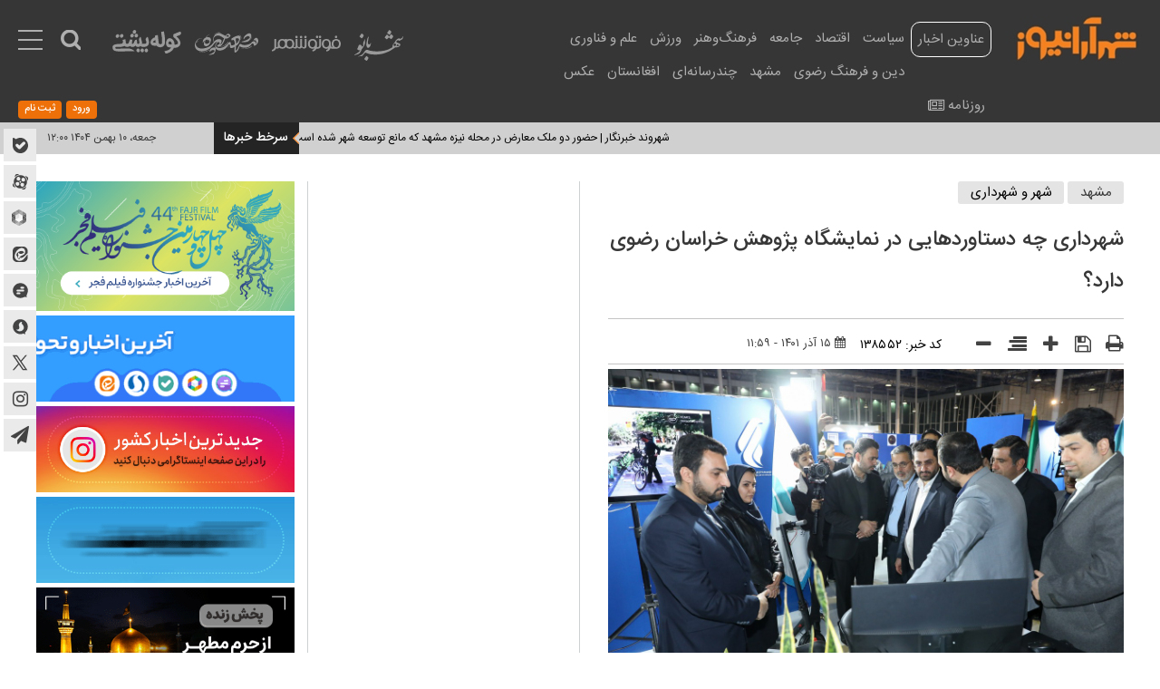

--- FILE ---
content_type: text/html; charset=utf-8
request_url: https://shahraranews.ir/fa/news/138552/%D8%B4%D9%87%D8%B1%D8%AF%D8%A7%D8%B1%DB%8C-%DA%86%D9%87-%D8%AF%D8%B3%D8%AA%D8%A7%D9%88%D8%B1%D8%AF%E2%80%8C%D9%87%D8%A7%DB%8C%DB%8C-%D8%AF%D8%B1-%D9%86%D9%85%D8%A7%DB%8C%D8%B4%DA%AF%D8%A7%D9%87-%D9%BE%DA%98%D9%88%D9%87%D8%B4-%D8%AE%D8%B1%D8%A7%D8%B3%D8%A7%D9%86-%D8%B1%D8%B6%D9%88%DB%8C-%D8%AF%D8%A7%D8%B1%D8%AF
body_size: 67149
content:
<!DOCTYPE html> <html lang="fa"> <head> 	     <meta charset="UTF-8">     <meta http-equiv="X-UA-Compatible" content="IE=edge,chrome=1">          <meta name="viewport" content="width=device-width, initial-scale=1"/>     <meta name="robots" content="max-image-preview:large">      <link rel="preconnect" href="https://www.google-analytics.com">     <link rel="preconnect" href="https://www.googletagmanager.com">     <link rel="preconnect" href="https://cdn.yektanet.com">     <link rel="preconnect" href="https://tasvir.yektanet.com">     <link rel="preconnect" href="https://trustseal.e-rasaneh.ir">         <link rel="preload" as="font" href="/client/themes/fa/main/fonts/IRANSansWeb_Medium.woff2" crossorigin>     <link rel="preload" as="font" href="/client/themes/fa/main/fonts/IRANSansWeb.woff2" crossorigin>     <link rel="preload" as="font" href="/client/themes/fa/main/fonts/fontawesome-webfont.woff2" crossorigin>     <link rel="preload" as="font" href="/client/themes/fa/main/fonts/IRANSansWeb_Bold.woff2" crossorigin>     <link rel="preload" as="font" href="/client/themes/fa/main/fonts/IRANSansWeb_Light.woff2" crossorigin>      <link rel="preload" href="/client/themes/fa/main/etc/js/lazysizes.min.js" as="script">     <link rel="preload" href="/client/themes/fa/main/etc/js/moment.min.js" as="script">     <link rel="preload" href="https://trustseal.e-rasaneh.ir/trustseal.js" as="script">      <meta name="description" content="نمایشگاه هفته پژوهش درحالی در مشهد روز گذشته آغاز به کار کرد که بخش‌های مختلف شهرداری مشهد دستاورد‌های جدید خود را در نمایشگاه به نمایش گذاشتند.">          <link rel="preload" href="/client/themes/fa/main/js/news_96427.js" as="script">     <link rel="preload" href="/client/themes/fa/main/css/news_96427.css" as="style">       <meta name="google-site-verification" content="XuVmcs4GnK8qqqiqn_okUIZUqZYEDTAr3sl9Iex8ypA" />       <link rel="shortcut icon" href="/client/themes/fa/main/img/favicon.ico">     <link rel="alternate" type="application/rss+xml" title="RSS FEED" href="/fa/rss/allnews">      <script src="/client/themes/fa/main/etc/js/lazysizes.min.js" defer></script>     <script src="/client/themes/fa/main/etc/js/moment.min.js"></script>           <link rel="preload" href="/client/themes/fa/main/css/news_96427.css" as="style">
<link rel="stylesheet" type="text/css" href="/client/themes/fa/main/css/news_96427.css">                         <script src="/client/themes/fa/main/js/news_96427.js"></script>           <!--IE display-->      <!-- html5 shim and respond.js ie8 support of html5 elements and media queries -->     <!-- warning: respond.js doesn't work if you view the page via file:// -->      <!-- HTML5 shim and Respond.js for IE8 support of HTML5 elements and media queries -->     <!-- WARNING: Respond.js doesn't work if you view the page via file:// -->     <!--[if lt IE 9]>     <script src="https://oss.maxcdn.com/html5shiv/3.7.2/html5shiv.min.js"></script>     <script src="https://oss.maxcdn.com/respond/1.4.2/respond.min.js"></script>     <![endif]-->         <!--  -  -->        <script type="text/javascript">
        (function () {
            var now = new Date();
            var head = document.getElementsByTagName('head')[0];
            var script = document.createElement('script');
            script.async = true;
            var script_address = 'https://native-ad-placement-cdn.yektanet.com/static/video_scripts/video-c5ff2543b53f4cc0ad3819a36752467b.js'; script.charset= "utf-8";
            script.src = script_address + '?v=' + now.getFullYear().toString() + '0' + now.getMonth() + '0' + now.getDate() + '0' + now.getHours();
            head.appendChild(script);
        })();
    </script>        <script type="text/javascript">
        (function(c,l,a,r,i,t,y){
            c[a]=c[a]||function(){(c[a].q=c[a].q||[]).push(arguments)};
            t=l.createElement(r);t.async=1;t.src="https://www.clarity.ms/tag/"+i;
            y=l.getElementsByTagName(r)[0];y.parentNode.insertBefore(t,y);
        })(window, document, "clarity", "script", "q87jcwuke9");
    </script>  	 	<link rel="preload" href="https://shahraranews.ir/files/fa/news/1401/9/15/626058_732.jpg" fetchpriority="high" as="image">  <meta property="og:description" content="نمایشگاه هفته پژوهش درحالی در مشهد روز گذشته آغاز به کار کرد که بخش‌های مختلف شهرداری مشهد دستاورد‌های جدید خود را در نمایشگاه به نمایش گذاشتند."> <meta name="dc.description" content="نمایشگاه هفته پژوهش درحالی در مشهد روز گذشته آغاز به کار کرد که بخش‌های مختلف شهرداری مشهد دستاورد‌های جدید خود را در نمایشگاه به نمایش گذاشتند."> <meta name="twitter:description" content="نمایشگاه هفته پژوهش درحالی در مشهد روز گذشته آغاز به کار کرد که بخش‌های مختلف شهرداری مشهد دستاورد‌های جدید خود را در نمایشگاه به نمایش گذاشتند."> <!-- Google Plus --> <!-- Update your html tag to include the itemscope and itemtype attributes. --> <meta itemprop="name" content="شهرداری چه دستاورد‌هایی در نمایشگاه پژوهش خراسان رضوی دارد؟"> <meta itemprop="description" content="نمایشگاه هفته پژوهش درحالی در مشهد روز گذشته آغاز به کار کرد که بخش‌های مختلف شهرداری مشهد دستاورد‌های جدید خود را در نمایشگاه به نمایش گذاشتند.">  	<meta itemprop="image" content="https://shahraranews.ir/files/fa/news/1401/9/15/626058_732.jpg">  <!-- Open Graph General (Facebook & Pinterest) --> <meta property="og:locale" content="fa_IR"> <meta property="og:type" content="website"> <meta property="og:title" content="شهرداری چه دستاورد‌هایی در نمایشگاه پژوهش خراسان رضوی دارد؟"> <meta property="og:url" content="https://shahraranews.ir/fa/news/138552/شهرداری-چه-دستاورد‌هایی-در-نمایشگاه-پژوهش-خراسان-رضوی-دارد"> <meta property="og:description" content="نمایشگاه هفته پژوهش درحالی در مشهد روز گذشته آغاز به کار کرد که بخش‌های مختلف شهرداری مشهد دستاورد‌های جدید خود را در نمایشگاه به نمایش گذاشتند."> <meta property="og:site_name" content="شهرآرانیوز">  	<meta property="og:image" content="https://shahraranews.ir/files/fa/news/1401/9/15/626058_732.jpg">  <meta property="og:image:secure_url" content="https://shahraranews.ir/files/fa/news/1401/9/15/626058_732.jpg" /> <meta property="og:image:width" content="400" /> <meta property="og:image:height" content="300" /> <meta property="og:image:alt" content="شهرداری چه دستاورد‌هایی در نمایشگاه پژوهش خراسان رضوی دارد؟" />   <!-- Twitter --> <meta name="twitter:card" content="summary_large_image"> <meta name="twitter:site" content="شهرآرانیوز"> <meta name="twitter:title" content="شهرداری چه دستاورد‌هایی در نمایشگاه پژوهش خراسان رضوی دارد؟"> <meta name="twitter:creator" content="شهرآرانیوز"> <meta name="twitter:description" content="نمایشگاه هفته پژوهش درحالی در مشهد روز گذشته آغاز به کار کرد که بخش‌های مختلف شهرداری مشهد دستاورد‌های جدید خود را در نمایشگاه به نمایش گذاشتند."> <meta name="twitter:url" content="https://shahraranews.ir/fa/news/138552/شهرداری-چه-دستاورد‌هایی-در-نمایشگاه-پژوهش-خراسان-رضوی-دارد"> <meta name="twitter:player" content="شهرآرانیوز">  	<meta name="twitter:image" data-page-subject="true" content="https://shahraranews.ir/files/fa/news/1401/9/15/626058_732.jpg"> 	<meta name="twitter:image:src" content="https://shahraranews.ir/files/fa/news/1401/9/15/626058_732.jpg">  <meta content="560" data-page-subject="true" name="twitter:image:width"> <!-- Width of above image --> <meta content="315" data-page-subject="true" name="twitter:image:height"> <!-- Height of above image -->  <!-- Telegram --> <meta name="telegram:card" content="summary"> <meta name="telegram:site" content="شهرآرانیوز"> <meta name="telegram:title" content="شهرداری چه دستاورد‌هایی در نمایشگاه پژوهش خراسان رضوی دارد؟"> <meta name="telegram:creator" content="شهرآرانیوز"> <meta name="telegram:description" content="نمایشگاه هفته پژوهش درحالی در مشهد روز گذشته آغاز به کار کرد که بخش‌های مختلف شهرداری مشهد دستاورد‌های جدید خود را در نمایشگاه به نمایش گذاشتند."> <meta name="telegram:url" content="https://shahraranews.ir/fa/news/138552/شهرداری-چه-دستاورد‌هایی-در-نمایشگاه-پژوهش-خراسان-رضوی-دارد"> <meta name="telegram:player" content="شهرآرانیوز">  	<meta name="telegram:image" data-page-subject="true" content="https://shahraranews.ir/files/fa/news/1401/9/15/626058_732.jpg" /> 	<meta name="telegram:image:src" content="https://shahraranews.ir/files/fa/news/1401/9/15/626058_732.jpg">   <meta content="560" data-page-subject="true" name="telegram:image:width"> <!-- Width of above image --> <meta content="315" data-page-subject="true" name="telegram:image:height"> <!-- Height of above image -->    <meta name="dc.language" content="fa"> <meta name="dc.source" content="fa"> <meta name="dc.title" lang="fa" content="شهرداری چه دستاورد‌هایی در نمایشگاه پژوهش خراسان رضوی دارد؟"> <meta name="dc.subject" content="News"> <meta name="dc.type" scheme="DCMIType" content="Text,Image"> <meta name="dc.publisher" content="شهرآرانیوز"> <meta name="dc.identifier" content="https://shahraranews.ir/fa/news/138552/شهرداری-چه-دستاورد‌هایی-در-نمایشگاه-پژوهش-خراسان-رضوی-دارد"> <meta name="dc.creator" content="شهرآرانیوز"> <meta name="dc.format" scheme="IMT" content="text/html"> <meta name="dc.coverage" content="World"> <!-- Open Graph Article (Facebook & Pinterest) --> <meta property="article:author" content="شهرآرانیوز"> <meta property="article:section" content="مشهد"> <meta property="article:cat_name" content=""> <meta property="article:tag" content=""> <meta property="article:published_time" content="۱۴۰۱/۰۹/۱۵ - ۱۱:۵۹"> <meta property="article:modified_time" content="۱۴۰۱/۰۹/۱۵ - ۱۳:۲۴"> <meta property="article:expiration_time" content="">   <meta name="thumbnail" itemprop="thumbnailUrl" content="https://shahraranews.ir/files/fa/news/1401/9/15/626058_732.jpg"> <meta name="instant-view-options" content="read-more"> 	<script  type="application/ld+json">
{
    "@context": "https:\/\/schema.org",
    "@type": "NewsArticle",
    "headLine": "\u0634\u0647\u0631\u062f\u0627\u0631\u06cc \u0686\u0647 \u062f\u0633\u062a\u0627\u0648\u0631\u062f\u200c\u0647\u0627\u06cc\u06cc \u062f\u0631 \u0646\u0645\u0627\u06cc\u0634\u06af\u0627\u0647 \u067e\u0698\u0648\u0647\u0634 \u062e\u0631\u0627\u0633\u0627\u0646 \u0631\u0636\u0648\u06cc \u062f\u0627\u0631\u062f\u061f",
    "articleBody": "\u0628\u0647 \u06af\u0632\u0627\u0631\u0634 \u0634\u0647\u0631\u0622\u0631\u0627\u0646\u06cc\u0648\u0632\u060c \u0646\u0645\u0627\u06cc\u0634\u06af\u0627\u0647 \u0647\u0641\u062a\u0647 \u067e\u0698\u0648\u0647\u0634 \u062f\u0631\u062d\u0627\u0644\u06cc \u062f\u0631 \u0645\u0634\u0647\u062f \u0631\u0648\u0632 \u06af\u0630\u0634\u062a\u0647 \u0622\u063a\u0627\u0632 \u0628\u0647 \u06a9\u0627\u0631 \u06a9\u0631\u062f \u06a9\u0647 \u0628\u062e\u0634\u200c\u0647\u0627\u06cc \u0645\u062e\u062a\u0644\u0641 \u0634\u0647\u0631\u062f\u0627\u0631\u06cc \u0645\u0634\u0647\u062f \u062f\u0633\u062a\u0627\u0648\u0631\u062f\u200c\u0647\u0627\u06cc \u062c\u062f\u06cc\u062f \u062e\u0648\u062f \u0631\u0627 \u062f\u0631 \u0646\u0645\u0627\u06cc\u0634\u06af\u0627\u0647 \u0628\u0647 \u0646\u0645\u0627\u06cc\u0634 \u06af\u0630\u0627\u0634\u062a\u0646\u062f.\n\u0645\u062e\u0627\u0632\u0646 \u062c\u062f\u06cc\u062f \u0632\u0628\u0627\u0644\u0647\u060c \u0647\u0648\u0634\u0645\u0646\u062f\u200c\u0633\u0627\u0632\u06cc \u0646\u0648\u0631\u067e\u0631\u062f\u0627\u0632\u06cc\u200c\u0647\u0627\u06cc \u0634\u0647\u0631\u06cc\u060c \u062a\u0648\u0644\u06cc\u062f \u062e\u0634\u06a9\u0627\u0644\u0647\u060c \u062f\u0648\u0686\u0631\u062e\u0647\u200c\u0647\u0627\u06cc \u0628\u0631\u0642\u06cc \u067e\u0627\u06a9\u0628\u0627\u0646\u0627\u0646 \u0648\u200c... \u0627\u0632 \u062c\u0645\u0644\u0647 \u062f\u0633\u062a\u0627\u0648\u0631\u062f\u200c\u0647\u0627\u06cc \u0634\u0647\u0631\u062f\u0627\u0631\u06cc \u0645\u0634\u0647\u062f \u0628\u0648\u062f.\n\u06f2\u06f0 \u0639\u0646\u0648\u0627\u0646 \u0641\u0639\u0627\u0644\u06cc\u062a \u0646\u0648\u0622\u0648\u0631\u0627\u0646\u0647 \u062f\u0631 \u062d\u0648\u0632\u0647 \u062e\u062f\u0645\u0627\u062a \u0634\u0647\u0631\u06cc\n\u0645\u0639\u0627\u0648\u0646\u062a \u0645\u062d\u06cc\u0637 \u0632\u06cc\u0633\u062a \u0648 \u062e\u062f\u0645\u0627\u062a \u0634\u0647\u0631\u06cc \u0634\u0647\u0631\u062f\u0627\u0631\u06cc \u0645\u0634\u0647\u062f \u0627\u0632 \u062d\u0636\u0648\u0631 \u0627\u06cc\u0646 \u0645\u0639\u0627\u0648\u0646\u062a \u0628\u0627 \u0628\u06cc\u0634 \u0627\u0632 \u06f2\u06f0 \u0639\u0646\u0648\u0627\u0646 \u0641\u0639\u0627\u0644\u06cc\u062a \u067e\u0698\u0648\u0647\u0634\u06cc \u0648 \u0646\u0648\u0622\u0648\u0631\u0627\u0646\u0647 \u062f\u0631 \u0646\u0645\u0627\u06cc\u0634\u06af\u0627\u0647 \u062f\u0633\u062a\u0627\u0648\u0631\u062f\u200c\u0647\u0627\u06cc \u067e\u0698\u0648\u0647\u0634\u060c \u0641\u0646\u0627\u0648\u0631\u06cc \u0648 \u0641\u0646 \u0628\u0627\u0632\u0627\u0631 \u062e\u0628\u0631 \u062f\u0627\u062f.\n\u0639\u0644\u06cc \u0646\u062c\u0641\u06cc \u0628\u0627 \u0628\u06cc\u0627\u0646 \u0627\u06cc\u0646 \u062e\u0628\u0631 \u0627\u0638\u0647\u0627\u0631 \u06a9\u0631\u062f: \u063a\u0627\u0644\u0628 \u062f\u0633\u062a\u0627\u0648\u0631\u062f\u200c\u0647\u0627\u06cc \u0627\u0631\u0627\u0626\u0647\u200c\u0634\u062f\u0647 \u062f\u0631 \u0627\u06cc\u0646 \u0646\u0645\u0627\u06cc\u0634\u06af\u0627\u0647 \u0641\u0639\u0627\u0644\u06cc\u062a\u200c\u0647\u0627\u06cc \u067e\u0698\u0648\u0647\u0634\u06cc \u0648 \u0646\u0648\u0622\u0648\u0631\u0627\u0646\u0647\u200c\u0627\u06cc \u0627\u0633\u062a \u06a9\u0647 \u0641\u0642\u0637 \u062f\u0631 \u06cc\u06a9\u200c\u0633\u0627\u0644 \u0627\u062e\u06cc\u0631 \u062f\u0631 \u062d\u0648\u0632\u0647 \u062e\u062f\u0645\u0627\u062a \u0634\u0647\u0631\u06cc \u0648 \u0641\u0636\u0627\u06cc \u0633\u0628\u0632 \u0634\u0647\u0631 \u0627\u0646\u062c\u0627\u0645 \u0634\u062f\u0647 \u0648 \u0628\u0631\u0627\u0633\u0627\u0633 \u0628\u0631\u0646\u0627\u0645\u0647\u200c\u0631\u06cc\u0632\u06cc\u200c\u0647\u0627\u06cc \u0635\u0648\u0631\u062a\u200c\u06af\u0631\u0641\u062a\u0647 \u062a\u0644\u0627\u0634 \u0645\u06cc\u200c\u0634\u0648\u062f \u0628\u0627 \u062d\u0645\u0627\u06cc\u062a \u0627\u0632 \u0637\u0631\u062d\u200c\u0647\u0627\u06cc \u0646\u0648\u0622\u0648\u0631\u0627\u0646\u0647\u060c \u06a9\u06cc\u0641\u06cc\u062a \u062e\u062f\u0645\u062a\u200c\u0631\u0633\u0627\u0646\u06cc \u0628\u0647 \u0632\u0627\u0626\u0631\u0627\u0646 \u0648 \u0645\u062c\u0627\u0648\u0631\u0627\u0646 \u0631\u0636\u0648\u06cc \u0631\u0627 \u0627\u0641\u0632\u0627\u06cc\u0634 \u062f\u0647\u06cc\u0645.\n\u0648\u06cc \u0627\u062f\u0627\u0645\u0647 \u062f\u0627\u062f: \u0645\u062e\u0627\u0632\u0646 \u062c\u062f\u06cc\u062f \u0632\u0628\u0627\u0644\u0647\u060c \u0647\u0648\u0634\u0645\u0646\u062f\u200c\u0633\u0627\u0632\u06cc \u0646\u0648\u0631\u067e\u0631\u062f\u0627\u0632\u06cc\u200c\u0647\u0627\u06cc \u0634\u0647\u0631\u06cc\u060c \u062a\u0648\u0644\u06cc\u062f \u062e\u0634\u06a9\u0627\u0644\u0647\u060c \u062f\u0648\u0686\u0631\u062e\u0647\u200c\u0647\u0627\u06cc \u0628\u0631\u0642\u06cc \u067e\u0627\u06a9\u0628\u0627\u0646\u0627\u0646\u060c \u0645\u0637\u0627\u0644\u0639\u0627\u062a \u062a\u0648\u0633\u0639\u0647 \u0627\u0633\u062a\u0641\u0627\u062f\u0647 \u0627\u0632 \u06af\u06cc\u0627\u0647\u0627\u0646 \u0628\u0648\u0645\u06cc \u200c\u0648... \u062a\u0646\u0647\u0627 \u0628\u062e\u0634\u06cc \u0627\u0632 \u062f\u0633\u062a\u0627\u0648\u0631\u062f\u200c\u0647\u0627\u06cc \u0627\u0633\u062a\u200c \u06a9\u0647 \u062f\u0631 \u0627\u06cc\u0646 \u0646\u0645\u0627\u06cc\u0634\u06af\u0627\u0647 \u062f\u0631 \u0645\u0639\u0631\u0636 \u062f\u06cc\u062f \u0639\u0644\u0627\u0642\u0647\u200c\u0645\u0646\u062f\u0627\u0646 \u0642\u0631\u0627\u0631 \u062f\u0627\u062f.\n\u062f\u0633\u062a\u0627\u0648\u0631\u062f\u200c\u0647\u0627\u06cc \u0634\u0631\u06a9\u062a \u0628\u0647\u0631\u0647\u200c\u0628\u0631\u062f\u0627\u0631\u06cc \u0642\u0637\u0627\u0631\u200c\u0634\u0647\u0631\u06cc \u062f\u0631 \u0646\u0645\u0627\u06cc\u0634\u06af\u0627\u0647 \u067e\u0698\u0648\u0647\u0634\u0645\u062c\u062a\u0628\u06cc \u0632\u0645\u0627\u0646\u06cc\u0627\u0646\u060c \u0633\u0631\u067e\u0631\u0633\u062a \u0634\u0631\u06a9\u062a \u0628\u0647\u0631\u0647\u200c\u0628\u0631\u062f\u0627\u0631\u06cc \u0642\u0637\u0627\u0631\u200c\u0634\u0647\u0631\u06cc \u0634\u0647\u0631\u062f\u0627\u0631\u06cc \u0645\u0634\u0647\u062f\u060c \u062f\u0631\u0628\u0627\u0631\u0647 \u062d\u0636\u0648\u0631 \u0634\u0631\u06a9\u062a \u0628\u0647\u0631\u0647\u200c\u0628\u0631\u062f\u0627\u0631\u06cc \u0642\u0637\u0627\u0631\u200c\u0634\u0647\u0631\u06cc \u0645\u0634\u0647\u062f \u062f\u0631 \u0646\u0645\u0627\u06cc\u0634\u06af\u0627\u0647 \u062f\u0633\u062a\u0627\u0648\u0631\u062f\u200c\u0647\u0627\u06cc \u067e\u0698\u0648\u0647\u0634\u060c \u0641\u0646\u0627\u0648\u0631\u06cc \u0648 \u0641\u0646 \u0628\u0627\u0632\u0627\u0631 \u06af\u0641\u062a: \u0647\u062f\u0641 \u0627\u0632 \u0627\u06cc\u0646 \u06a9\u0627\u0631 \u0628\u06cc\u0627\u0646 \u062f\u0633\u062a\u0627\u0648\u0631\u062f\u200c\u0647\u0627 \u0648 \u062a\u0648\u0627\u0646\u0645\u0646\u062f\u06cc\u200c\u0647\u0627\u06cc \u0634\u0631\u06a9\u062a \u062f\u0631 \u062d\u0648\u0632\u0647\u200c\u0647\u0627\u06cc \u0633\u0627\u062e\u062a \u062f\u0627\u062e\u0644\u060c \u0645\u0647\u0646\u062f\u0633\u06cc \u0645\u0639\u06a9\u0648\u0633 \u0642\u0637\u0639\u0627\u062a \u0648 \u062a\u062c\u0647\u06cc\u0632\u0627\u062a \u0645\u0648\u0631\u062f\u0646\u06cc\u0627\u0632 \u0633\u0627\u0645\u0627\u0646\u0647 \u0642\u0637\u0627\u0631\u200c\u0634\u0647\u0631\u06cc \u0648 \u0647\u0645\u0686\u0646\u06cc\u0646 \u0637\u0631\u062d \u0646\u06cc\u0627\u0632\u200c\u0647\u0627\u06cc \u067e\u0698\u0648\u0647\u0634\u06cc\u060c \u0641\u0646\u06cc \u0648 \u0645\u0647\u0646\u062f\u0633\u06cc \u0628\u0627 \u067e\u0698\u0648\u0647\u0634\u06af\u0631\u0627\u0646 \u0648 \u0645\u062c\u0645\u0648\u0639\u0647\u200c\u0647\u0627\u06cc \u0639\u0644\u0645\u06cc \u0648 \u062f\u0627\u0646\u0634\u200c\u0628\u0646\u06cc\u0627\u0646 \u0627\u0633\u062a.\n\u0648\u06cc \u0627\u0641\u0632\u0648\u062f: \u06cc\u06a9\u06cc \u0627\u0632 \u0645\u0648\u0636\u0648\u0639\u0627\u062a \u0645\u0647\u0645 \u062f\u0631 \u062d\u0648\u0632\u0647 \u0628\u0647\u0631\u0647\u200c\u0628\u0631\u062f\u0627\u0631\u06cc \u0627\u0632 \u062e\u0637\u0648\u0637 \u0645\u062a\u0631\u0648 \u062a\u0639\u0645\u06cc\u0631 \u0648 \u0646\u06af\u0647\u062f\u0627\u0631\u06cc \u0646\u0627\u0648\u06af\u0627\u0646 \u0627\u0633\u062a \u06a9\u0647 \u062e\u0648\u0634\u0628\u062e\u062a\u0627\u0646\u0647 \u0628\u0627 \u0645\u0647\u0646\u062f\u0633\u06cc \u0645\u0639\u06a9\u0648\u0633 \u0648 \u0627\u0633\u062a\u0641\u0627\u062f\u0647 \u0627\u0632 \u062f\u0627\u0646\u0634 \u062f\u0627\u062e\u0644\u06cc \u0645\u0648\u0641\u0642 \u0628\u0647 \u0628\u0648\u0645\u06cc\u200c\u0633\u0627\u0632\u06cc \u062a\u0639\u062f\u0627\u062f \u0632\u06cc\u0627\u062f\u06cc \u0627\u0632 \u0642\u0637\u0639\u0627\u062a \u0645\u0648\u0631\u062f\u0646\u06cc\u0627\u0632 \u062f\u0631 \u0645\u062a\u0631\u0648 \u0634\u062f\u0647\u200c\u0627\u06cc\u0645 \u06a9\u0647 \u0627\u06cc\u0646 \u062f\u0633\u062a\u0627\u0648\u0631\u062f\u200c\u0647\u0627 \u062f\u0631 \u0646\u0645\u0627\u06cc\u0634\u06af\u0627\u0647 \u062f\u0631 \u0645\u0639\u0631\u0636 \u062f\u06cc\u062f \u0639\u0645\u0648\u0645 \u0642\u0631\u0627\u0631\u06af\u0631\u0641\u062a\u0647 \u0627\u0633\u062a.\n\u0628\u0647 \u06af\u0632\u0627\u0631\u0634 \u0634\u0647\u0631\u0622\u0631\u0627\u0646\u06cc\u0648\u0632\u060c \u0645\u062c\u0645\u0648\u0639\u0647\u200c\u0647\u0627\u06cc \u0645\u062e\u062a\u0644\u0641 \u0645\u062f\u06cc\u0631\u06cc\u062a\u06cc \u0634\u0647\u0631\u062f\u0627\u0631\u06cc \u0645\u0634\u0647\u062f \u0648 \u0634\u0631\u06a9\u062a\u200c\u0647\u0627\u06cc \u062f\u0627\u0646\u0634\u200c\u0628\u0646\u06cc\u0627\u0646 \u0622\u062e\u0631\u06cc\u0646 \u062f\u0633\u062a\u0627\u0648\u0631\u062f\u200c\u0647\u0627\u06cc \u067e\u0698\u0648\u0647\u0634\u06cc \u0648 \u0641\u0646\u0627\u0648\u0631\u06cc \u062e\u0648\u062f \u0631\u0627 \u062f\u0631 \u0633\u0627\u0644\u0646 \u0641\u0631\u062f\u0648\u0633\u06cc \u0628\u0647 \u0646\u0645\u0627\u06cc\u0634 \u06af\u0630\u0627\u0634\u062a\u0646\u062f.\n\u062f\u0631\u06cc\u0627\u0641\u062a \u0647\u0641\u062a \u0637\u0631\u062d \u0646\u0648\u0622\u0648\u0631\u0627\u0646\u0647\u060c \u06cc\u0627\u0632\u062f\u0647 \u0637\u0631\u062d \u067e\u0698\u0648\u0647\u0634\u06cc\u060c \u062a\u062f\u0648\u06cc\u0646 \u0646\u0638\u0627\u0645\u200c\u0646\u0627\u0645\u0647 \u067e\u0698\u0648\u0647\u0634 \u0648 \u0645\u0637\u0627\u0644\u0639\u0627\u062a \u0648 \u062f\u0633\u062a\u0648\u0631\u0627\u0644\u0639\u0645\u0644\u200c\u0647\u0627\u06cc \u0645\u0648\u0631\u062f\u200c\u0646\u06cc\u0627\u0632 \u0627\u0632 \u0645\u0647\u0645\u200c\u062a\u0631\u06cc\u0646 \u062f\u0633\u062a\u0627\u0648\u0631\u062f\u200c\u0647\u0627\u06cc \u0634\u0647\u0631\u062f\u0627\u0631\u06cc \u0645\u0634\u0647\u062f \u062f\u0631 \u0627\u06cc\u0646 \u0646\u0645\u0627\u06cc\u0634\u06af\u0627\u0647 \u0627\u0633\u062a.\n\u0647\u0645\u0686\u0646\u06cc\u0646 \u0645\u0631\u06a9\u0632 \u067e\u0698\u0648\u0647\u0634\u200c\u0647\u0627\u06cc \u0634\u0648\u0631\u0627\u06cc \u0627\u0633\u0644\u0627\u0645\u06cc \u0634\u0647\u0631 \u0645\u0634\u0647\u062f\u060c \u062f\u0641\u062a\u0631 \u0622\u0645\u0627\u0631\u060c \u067e\u0698\u0648\u0647\u0634 \u0648 \u0645\u0637\u0627\u0644\u0639\u0627\u062a \u0631\u0627\u0647\u0628\u0631\u062f\u06cc\u060c \u062f\u0641\u062a\u0631 \u0628\u0631\u0646\u0627\u0645\u0647\u060c \u0628\u0648\u062f\u062c\u0647 \u0648 \u0627\u0631\u0632\u06cc\u0627\u0628\u06cc \u0639\u0645\u0644\u06a9\u0631\u062f\u060c \u062f\u0641\u062a\u0631 \u0646\u0648\u0633\u0627\u0632\u06cc \u0648 \u062a\u062d\u0648\u0644 \u0633\u0627\u0632\u0645\u0627\u0646\u06cc\u060c \u0634\u0631\u06a9\u062a \u0628\u0647\u0631\u0647\u200c\u0628\u0631\u062f\u0627\u0631\u06cc \u0642\u0637\u0627\u0631\u200c\u0634\u0647\u0631\u06cc\u060c \u0633\u0627\u0632\u0645\u0627\u0646 \u0645\u062f\u06cc\u0631\u06cc\u062a \u0648 \u0646\u0638\u0627\u0631\u062a \u0628\u0631 \u062a\u0627\u06a9\u0633\u06cc\u200c\u0631\u0627\u0646\u06cc\u060c \u0633\u0627\u0632\u0645\u0627\u0646 \u067e\u0627\u06cc\u0627\u0646\u0647\u200c\u0647\u0627\u06cc \u0645\u0633\u0627\u0641\u0631\u0628\u0631\u06cc\u060c \u0633\u0627\u0632\u0645\u0627\u0646 \u062d\u0645\u0644\u200c\u0648\u0646\u0642\u0644 \u0628\u0627\u0631 \u062f\u0631\u0648\u0646\u200c\u0634\u0647\u0631\u06cc\u060c \u0633\u0627\u0632\u0645\u0627\u0646 \u0627\u062a\u0648\u0628\u0648\u0633\u200c\u0631\u0627\u0646\u06cc \u0648 \u062d\u0648\u0632\u0647 \u0633\u062a\u0627\u062f\u06cc \u0645\u0639\u0627\u0648\u0646\u062a \u0639\u0645\u0631\u0627\u0646\u060c \u062d\u0645\u0644\u200c\u0648\u0646\u0642\u0644 \u0648 \u062a\u0631\u0627\u0641\u06cc\u06a9\u060c \u0627\u062f\u0627\u0631\u0647\u200c\u06a9\u0644 \u0647\u0645\u0627\u0647\u0646\u06af\u06cc \u0648 \u0646\u0638\u0627\u0631\u062a \u0628\u0631 \u062e\u062f\u0645\u0627\u062a \u0634\u0647\u0631\u06cc\u060c \u0633\u0627\u0632\u0645\u0627\u0646 \u067e\u0627\u0631\u06a9\u200c\u0647\u0627 \u0648 \u0641\u0636\u0627\u06cc \u0633\u0628\u0632\u060c \u0627\u062f\u0627\u0631\u0647 \u06a9\u0644 \u067e\u0634\u062a\u06cc\u0628\u0627\u0646\u06cc\u060c \u0645\u0639\u0627\u0648\u0646\u062a \u0634\u0647\u0631\u0633\u0627\u0632\u06cc \u0648 \u0645\u0639\u0645\u0627\u0631\u06cc\u060c \u0633\u0627\u0632\u0645\u0627\u0646 \u0641\u0646\u0627\u0648\u0631\u06cc \u0627\u0637\u0644\u0627\u0639\u0627\u062a \u0648 \u0627\u0631\u062a\u0628\u0627\u0637\u0627\u062a\u060c \u0634\u0631\u06a9\u062a \u062a\u0648\u0633\u0639\u0647 \u0627\u0631\u062a\u0628\u0627\u0637\u0627\u062a \u062a\u0631\u0627\u0641\u06cc\u06a9\u06cc\u060c \u0634\u0631\u06a9\u062a \u0646\u0645\u0627\u06cc\u0634\u06af\u0627\u0647\u200c\u0647\u0627\u06cc \u0628\u06cc\u0646\u200c\u0627\u0644\u0645\u0644\u0644\u06cc \u0645\u0634\u0647\u062f \u0628\u0647 \u0627\u0631\u0627\u0626\u0647 \u062f\u0633\u062a\u0627\u0648\u0631\u062f\u200c\u0647\u0627\u06cc \u062e\u0648\u062f \u0645\u06cc\u200c\u067e\u0631\u062f\u0627\u0632\u0646\u062f.",
    "author": [
        {
            "@type": "Person",
            "name": "\u0645\u0647\u062f\u06cc \u0628\u06cc \u0628\u0627\u06a9 ",
            "jobTitle": "\u062e\u0628\u0631\u0646\u06af\u0627\u0631",
            "email": null,
            "description": null,
            "sameAs": [
                null,
                null
            ],
            "image": {
                "@context": "https:\/\/schema.org",
                "@type": "ImageObject",
                "name": "\u0645\u0647\u062f\u06cc \u0628\u06cc \u0628\u0627\u06a9 ",
                "url": "https:\/\/shahraranews.ir\/files\/fa\/contributors\/30_721.jpg"
            }
        }
    ],
    "publisher": {
        "@context": "https:\/\/schema.org",
        "@type": "Organization",
        "name": "\u0634\u0647\u0631\u0622\u0631\u0627\u0646\u06cc\u0648\u0632",
        "description": "\u0634\u0647\u0631\u0622\u0631\u0627\u0646\u06cc\u0648\u0632 \u0631\u0633\u0627\u0646\u0647 \u0645\u0631\u062f\u0645 \u0645\u0634\u0647\u062f",
        "logo": {
            "@context": "https:\/\/schema.org",
            "@type": "ImageObject",
            "name": "logo",
            "url": "https:\/\/shahraranews.ir\/client\/themes\/fa\/main\/img\/mail_logo.gif"
        },
        "url": "https:\/\/shahraranews.ir"
    },
    "datePublished": "2022-12-06T11:59:21+03:30",
    "dateModified": "2022-12-06T11:59:21+03:30",
    "image": [
        {
            "@type": "ImageObject",
            "name": "\u0634\u0647\u0631\u062f\u0627\u0631\u06cc \u0686\u0647 \u062f\u0633\u062a\u0627\u0648\u0631\u062f\u200c\u0647\u0627\u06cc\u06cc \u062f\u0631 \u0646\u0645\u0627\u06cc\u0634\u06af\u0627\u0647 \u067e\u0698\u0648\u0647\u0634 \u062e\u0631\u0627\u0633\u0627\u0646 \u0631\u0636\u0648\u06cc \u062f\u0627\u0631\u062f\u061f",
            "description": "\u0634\u0647\u0631\u062f\u0627\u0631\u06cc \u0686\u0647 \u062f\u0633\u062a\u0627\u0648\u0631\u062f\u200c\u0647\u0627\u06cc\u06cc \u062f\u0631 \u0646\u0645\u0627\u06cc\u0634\u06af\u0627\u0647 \u067e\u0698\u0648\u0647\u0634 \u062e\u0631\u0627\u0633\u0627\u0646 \u0631\u0636\u0648\u06cc \u062f\u0627\u0631\u062f\u061f",
            "url": "https:\/\/shahraranews.ir\/files\/fa\/news\/1401\/9\/15\/626058_732.jpg"
        }
    ],
    "description": "\u0646\u0645\u0627\u06cc\u0634\u06af\u0627\u0647 \u0647\u0641\u062a\u0647 \u067e\u0698\u0648\u0647\u0634 \u062f\u0631\u062d\u0627\u0644\u06cc \u062f\u0631 \u0645\u0634\u0647\u062f \u0631\u0648\u0632 \u06af\u0630\u0634\u062a\u0647 \u0622\u063a\u0627\u0632 \u0628\u0647 \u06a9\u0627\u0631 \u06a9\u0631\u062f \u06a9\u0647 \u0628\u062e\u0634\u200c\u0647\u0627\u06cc \u0645\u062e\u062a\u0644\u0641 \u0634\u0647\u0631\u062f\u0627\u0631\u06cc \u0645\u0634\u0647\u062f \u062f\u0633\u062a\u0627\u0648\u0631\u062f\u200c\u0647\u0627\u06cc \u062c\u062f\u06cc\u062f \u062e\u0648\u062f \u0631\u0627 \u062f\u0631 \u0646\u0645\u0627\u06cc\u0634\u06af\u0627\u0647 \u0628\u0647 \u0646\u0645\u0627\u06cc\u0634 \u06af\u0630\u0627\u0634\u062a\u0646\u062f.",
    "keywords": "\u0634\u0647\u0631\u062f\u0627\u0631\u06cc,\u0686\u0647,\u062f\u0633\u062a\u0627\u0648\u0631\u062f\u200c\u0647\u0627\u06cc\u06cc,\u062f\u0631,\u0646\u0645\u0627\u06cc\u0634\u06af\u0627\u0647,\u067e\u0698\u0648\u0647\u0634,\u062e\u0631\u0627\u0633\u0627\u0646,\u0631\u0636\u0648\u06cc,\u062f\u0627\u0631\u062f,",
    "mainEntityOfPage": {
        "@context": "https:\/\/schema.org",
        "@type": "WebPage",
        "breadcrumb": {
            "@context": "https:\/\/schema.org",
            "@type": "BreadcrumbList",
            "itemListElement": [
                {
                    "@type": "ListItem",
                    "position": 1,
                    "item": {
                        "@id": "https:\/\/shahraranews.ir\/fa\/mashhad",
                        "name": "\u0645\u0634\u0647\u062f"
                    }
                },
                {
                    "@type": "ListItem",
                    "position": 2,
                    "item": {
                        "@id": "https:\/\/shahraranews.ir\/fa\/mashhad\/34",
                        "name": "\u0634\u0647\u0631 \u0648 \u0634\u0647\u0631\u062f\u0627\u0631\u06cc"
                    }
                }
            ]
        },
        "lastReviewed": "2022-12-06T13:24:47+03:30",
        "url": "https:\/\/shahraranews.ir\/fa\/news\/138552\/\u0634\u0647\u0631\u062f\u0627\u0631\u06cc-\u0686\u0647-\u062f\u0633\u062a\u0627\u0648\u0631\u062f\u200c\u0647\u0627\u06cc\u06cc-\u062f\u0631-\u0646\u0645\u0627\u06cc\u0634\u06af\u0627\u0647-\u067e\u0698\u0648\u0647\u0634-\u062e\u0631\u0627\u0633\u0627\u0646-\u0631\u0636\u0648\u06cc-\u062f\u0627\u0631\u062f",
        "relatedLink": "https:\/\/shahraranews.ir\/fa\/news\/100395\/\u0634\u0647\u0631\u062f\u0627\u0631-\u0645\u0634\u0647\u062f-\u0648\u0631\u0632\u0634-\u0639\u0627\u0645\u0644\u06cc-\u0645\u0647\u0645-\u062f\u0631-\u06a9\u0627\u0647\u0634-\u0622\u0633\u06cc\u0628\u200c\u0647\u0627\u06cc-\u0627\u062c\u062a\u0645\u0627\u0639\u06cc-\u0627\u0633\u062a"
    }
}
</script> 	<title>شهرداری چه دستاورد‌هایی در نمایشگاه پژوهش خراسان رضوی دارد؟ | شهرآرانیوز </title> 	            	<link rel="canonical" href="https://shahraranews.ir/fa/news/138552/شهرداری-چه-دستاورد‌هایی-در-نمایشگاه-پژوهش-خراسان-رضوی-دارد"> 	 	 	 		 			<link rel="amphtml" href="/fa/amp/news/138552"/> 		 	  	 	<script>
		document.addEventListener('DOMContentLoaded', (event) => {

			var ref = document.referrer;

			if (ref.indexOf("shahrekhabar.") != "-1" && ref.indexOf("#shahrekhabar") == -1) {
				window.top.location.href = window.location.href + "#shahrekhabar";
			}

			if (window.location.href.indexOf("#shahrekhabar") != -1) {
				document.getElementById('iframe').innerHTML = '<iframe width="100%" scrolling="no" height="145px" frameborder="0" marginheight="0" marginwidth="0" src="https://www.shahrekhabar.com/headerssl.jsp" name="shahrekhabar" style="position: fixed;top:0px;left:0px;background-color: #ffffff; z-index: 9999999;"></iframe>';
				document.getElementById('main-header').classList.add('with-header-referrer');
			}
		})
	</script> 	 		 	  	 		<style> 			#pos-article-text-99538{display: inline-flex;} #pos-article-text-99538.heightAds{min-height: 645px;}  .path-cover {margin-bottom: 16px;}  .path-cover-ax {margin-top: 5px;}  .path-cover a, .path-cover-ax a {height: 25px;display: inline;float: right;font: 15px/25px iranSans;direction: rtl !important;border-radius: 3px;background-color: #e4e4e4;padding: 0 13px 0 14px;margin-left: 4px;}.path-cover a:nth-child(1) {color: #393939;}  .path-cover a:nth-child(2) {color: #000000;}  .general-news-pge{padding-top: 30px;}  .general-news-pge h1.title{padding-bottom: 5px;}  .general-news-pge .error-report{text-align: left;}  .general-news-pge textarea.form-control {height: 120px !important;}  .general-news-pge .rating_down, .general-news-pge .rating_up{width: 40px;font: 13px/30px iranSansMedium;}  ul.news-toolbar {height: 51px;overflow: hidden;padding: 9px 0;}  ul.news-toolbar li {height: 31px;display: inline-block;color: #424242;padding: 0 8px 0 8px;position: relative;} 			ul.news-toolbar li:nth-child(1) {float: left;padding-top: 7px;padding-right: 0;}  .newsToolbarFirstLi{height: auto !important;padding-top: 0 !important;}  .newsToolbarFirstLi ul.news-toolbar{width: 100%;}  ul.news-toolbar li:nth-child(1) i {font-size: 18px;margin-left: 11px;}  ul.news-toolbar li:nth-child(1) span {font-size: 14px;line-height: 24px;}  ul.news-toolbar li:nth-child(2) {float: right;padding-top: 8px;}  ul.news-toolbar li:nth-child(2) i {font-size: 21px;margin-left: 14px;}  ul.news-toolbar li:nth-child(2) span {font-size: 14px;line-height: 24px;color: #000000;}  ul.news-toolbar li:nth-child(5) {float: left;padding-top: 8px;padding-left: 12px;}  ul.news-toolbar li:nth-child(5) a {font-size: 15px;color: #424242;}  ul.news-toolbar li:nth-child(5) i {font-size: 20px;line-height: 14px;margin-left: 9px;}  ul.news-toolbar li:nth-child(3) {float: left;padding-top: 7px;padding-left: 0;}  ul.news-toolbar li:nth-child(3)::before {display: none;} 			ul.news-toolbar li:nth-child(4) {float: left;padding-top: 9px;}  .up-news-tools{border-top: 1px solid #c4c4c4;border-bottom: 1px solid #c4c4c4;margin-bottom: 5px;}  .completed-news-page .lead_image {min-height: unset;}  #exTab1 ul.nav-tabs {height: 24px;border: none;border-radius: 0;margin-bottom: 6px;position: relative;z-index: 0;}  #exTab1 ul.nav-tabs li, #exTab1 ul.nav-tabs li a {height: 100%;}  #exTab1 ul.nav-tabs li a {font: 19px/24px iranSansMedium;direction: rtl !important;color: #818181;border: none !important;border-radius: 0;background-color: transparent !important;}  #exTab1 ul.nav-tabs li:last-child{margin-right: 5px;width: auto;} 			.tab-main ul.nav-tabs li a {width: 100%;display: block;padding: 0;margin: 0;border: none;border-radius: 0;text-align: center;}  #exTab1 ul.nav-tabs li.active {border-left-color: #f88421;}  body.shahrbanoo_service #exTab1 ul.nav-tabs li.active {border-left-color: #00b4d8;}  #exTab1 ul.nav-tabs li.active a {color: #000000;}  #exTab1 .box2 a.bullet:before {content: "\f0f6";width: 28px;height: 29px;display: block;font: 29px/28px FontAwesome;direction: rtl !important;color: #ffc93a;text-indent: 0;text-align: center;position: absolute;top: 0;right: 0;}  #exTab1 ul.nav-tabs li, .tab-services #exTab1 ul.nav-tabs li{background-color: #919191;}  #exTab1 ul.nav-tabs li a, .tab-services #exTab1 ul.nav-tabs li a{font: 14px/23px iranSansMedium;padding: 0 15px;color: #d5d5d5;}  #exTab1 ul.nav-tabs li.active a, .tab-services #exTab1 ul.nav-tabs li.active a{font: 14px/23px iranSansMedium;padding: 0 15px;background: #f4821f;color: #fdf2eb;}  #exTab1 ul.nav-tabs li.active, .tab-services #exTab1 ul.nav-tabs li.active{border-left-color: #f88421;background: #f48221;}  .news-main .c-aside {padding-right: 14px;padding-left: 14px;border-right: 1px solid #cdd1d2;}  .news-main .l-aside {padding-right: 14px;border-right: 1px solid #cdd1d2;}  			@media only screen and (min-width: 1200px) and (max-width: 1399px){ 				#pos-article-text-99538.heightAds{ 					min-height: 645px; 				} 			} 			@media only screen and (min-width: 992px) and (max-width: 1199px){ 				#pos-article-text-99538.heightAds{ 					min-height: 679px; 				} 			} 			@media only screen and (min-width: 768px) and (max-width: 991px){ 				#pos-article-text-99538.heightAds{ 					min-height: 1205px; 				} 			} 			@media only screen and (min-width: 576px) and (max-width: 767px){ 				#pos-article-text-99538.heightAds{ 					min-height: 201px; 				} 			} 			@media only screen and (max-width: 575px){ 				#pos-article-text-99538.heightAds{ 					min-height: 65vw; 				} 			} 		</style> 	 </head> <body id="news" class="">   <div id="iframe"></div>    <span id="BackToTop"></span> <div class="scroller_anchor2"></div> <div id="main-header">     <header id="header" class="container-fluid scroller2">         <div class="row row-1">                                                        <div class="logo main-logo row"                  style="background: #363636 url('https://shahraranews.ir/files/fa/logo/18_341.jpg') no-repeat top 16px right;">                 <a class="to-home" title="شهرآرا نیوز" href="/"></a>                 <div class="main-menu-width hidden-ms hidden-xs">                     <div id="main-menu">     <div id="menu2-cover" class="container">         <div class="row">             <div class="menu2-c col-xs-36">                 <div class="navbar-header">                     <button type="button" class="navbar-toggle collapsed" data-toggle="collapse"                             data-target="#bs-example-navbar-collapse-1" aria-expanded="false">                         <span class="sr-only">تغییر وضعیت منوی سرویس ها</span>                         <i class="fa fa-bars" aria-hidden="true"></i>                     </button>                 </div>                   <nav id="menu2" class="navbar">                      <div id="bs-example-navbar-collapse-1" class="container-fluid collapse navbar-collapse">                         <ul class="nav navbar-nav">                             <li id="allnews_nav" >  <a href="/fa/allnews" title="عناوین اخبار" target="_blank">  عناوین اخبار  </a>     </li>                             <li id="" class="dropdown visible-ms visible-xs ">                                 <a href="/fa/publication/issue/6/3" class="to-publication dropdown-toggle"                                    data-toggle="dropdown">                                     روزنامه                                     <i class="fa fa-caret-left visible-ms visible-xs"></i>                                 </a>                                  <ul class="dropdown-menu subMenu2" id="sub-menu2_12">                                     <script type="x-template">
                                        <a href="/fa/publication/issue/6/3">
                                            روزنامه
                                        </a>
                                                                                                                                                                                                                                                                                                                                                                                                                                                                                                                                                                                                                                                                                                                                                                                                                                                                                                                        <li>
                                                    <a href="/fa/services/19">
                                                        شهربانو
                                                    </a>
                                                </li>
                                                                                                                                                                                                                                                                                                                                                                                        <li><a href="https://shahraranews.ir/fa/publication/issue/6/5">شهرآرامحله</a></li>
                                        <li><a href="https://shahraranews.ir/fa/publication/issue/6/4">شهر آرا ورزشی</a></li>
                                        <li><a href="https://shahraranews.ir/fa/publication/issue/6/6">شهرآرا مترو</a></li>
                                        <li><a href="https://shahraranews.ir/fa/publication/issue/7/11">کوله پشتی</a></li>
                                        <li><a href="https://shahraranews.ir/fa/publication/issue/7/9">شهربانو</a></li>
                                        <li><a href="https://shahraranews.ir/fa/publication/issue/7/8">پلخمون</a></li>
                                    </script>                                 </ul>                             </li>                                                                                                                                                                                                                                                                             <li id="service_7" class="dropdown">                                                                                                                                                                                                                                                                                               <a href="/fa/politics" class="dropdown-toggle visible-lg visible-md visible-sm">                                                 سیاست                                                 <i class="fa fa-caret-left visible-ms visible-xs"></i>                                             </a>                                              <a href="/fa/politics" class="dropdown-toggle visible-ms visible-xs"                                                data-toggle="dropdown">                                                 سیاست                                                 <i class="fa fa-caret-left visible-ms visible-xs"></i>                                             </a>                                              <ul class="dropdown-menu subMenu2" id="sub-menu2_7">                                                 <script type="x-template">
                                                    <li class="visible-ms visible-xs">
                                                        <a href="/fa/politics">
                                                            سیاست
                                                        </a>
                                                    </li>

                                                                                                            <li>
                                                                                                                                                                                        
                                                            <a id="cat_38" href="/fa/politics/38">
                                                                رهبری
                                                            </a>
                                                        </li>
                                                                                                            <li>
                                                                                                                                                                                        
                                                            <a id="cat_42" href="/fa/politics/42">
                                                                انتخابات
                                                            </a>
                                                        </li>
                                                                                                            <li>
                                                                                                                                                                                        
                                                            <a id="cat_39" href="/fa/politics/39">
                                                                مجلس
                                                            </a>
                                                        </li>
                                                                                                            <li>
                                                                                                                                                                                        
                                                            <a id="cat_40" href="/fa/politics/40">
                                                                دولت
                                                            </a>
                                                        </li>
                                                                                                            <li>
                                                                                                                                                                                        
                                                            <a id="cat_41" href="/fa/politics/41">
                                                                سیاست داخلی
                                                            </a>
                                                        </li>
                                                                                                            <li>
                                                                                                                                                                                        
                                                            <a id="cat_79" href="/fa/politics/79">
                                                                نظامی - امنیتی
                                                            </a>
                                                        </li>
                                                                                                            <li>
                                                                                                                                                                                        
                                                            <a id="cat_95" href="/fa/politics/95">
                                                                سیاست خارجه
                                                            </a>
                                                        </li>
                                                                                                            <li>
                                                                                                                                                                                        
                                                            <a id="cat_43" href="/fa/politics/43">
                                                                بین الملل
                                                            </a>
                                                        </li>
                                                                                                            <li>
                                                                                                                                                                                        
                                                            <a id="cat_44" href="/fa/politics/44">
                                                                قوه قضائیه
                                                            </a>
                                                        </li>
                                                                                                            <li>
                                                                                                                                                                                        
                                                            <a id="cat_117" href="/fa/politics/mashhadpolitics">
                                                                سیاسی مشهد
                                                            </a>
                                                        </li>
                                                                                                    </script>                                             </ul>                                         </li>                                                                                                                                                                                                                                                                                                                                                                                          <li id="service_3" class="dropdown">                                                                                                                                                                                                                                                                                               <a href="/fa/economy" class="dropdown-toggle visible-lg visible-md visible-sm">                                                 اقتصاد                                                 <i class="fa fa-caret-left visible-ms visible-xs"></i>                                             </a>                                              <a href="/fa/economy" class="dropdown-toggle visible-ms visible-xs"                                                data-toggle="dropdown">                                                 اقتصاد                                                 <i class="fa fa-caret-left visible-ms visible-xs"></i>                                             </a>                                              <ul class="dropdown-menu subMenu2" id="sub-menu2_3">                                                 <script type="x-template">
                                                    <li class="visible-ms visible-xs">
                                                        <a href="/fa/economy">
                                                            اقتصاد
                                                        </a>
                                                    </li>

                                                                                                            <li>
                                                                                                                                                                                        
                                                            <a id="cat_45" href="/fa/economy/45">
                                                                صنعت و معدن
                                                            </a>
                                                        </li>
                                                                                                            <li>
                                                                                                                                                                                        
                                                            <a id="cat_46" href="/fa/economy/46">
                                                                تجارت و بازرگانی
                                                            </a>
                                                        </li>
                                                                                                            <li>
                                                                                                                                                                                        
                                                            <a id="cat_47" href="/fa/economy/47">
                                                                کشاورزی
                                                            </a>
                                                        </li>
                                                                                                            <li>
                                                                                                                                                                                        
                                                            <a id="cat_48" href="/fa/economy/48">
                                                                بازار مالی
                                                            </a>
                                                        </li>
                                                                                                            <li>
                                                                                                                                                                                        
                                                            <a id="cat_49" href="/fa/economy/49">
                                                                کسب و کار
                                                            </a>
                                                        </li>
                                                                                                            <li>
                                                                                                                                                                                        
                                                            <a id="cat_87" href="/fa/economy/87">
                                                                خودرو
                                                            </a>
                                                        </li>
                                                                                                            <li>
                                                                                                                                                                                        
                                                            <a id="cat_50" href="/fa/economy/50">
                                                                بورس
                                                            </a>
                                                        </li>
                                                                                                            <li>
                                                                                                                                                                                        
                                                            <a id="cat_114" href="/fa/economy/mashhadeconomi">
                                                                اقتصاد مشهد
                                                            </a>
                                                        </li>
                                                                                                    </script>                                             </ul>                                         </li>                                                                                                                                                                                                                                                                                                                                                                                          <li id="service_4" class="dropdown">                                                                                                                                                                                                                                                                                               <a href="/fa/society" class="dropdown-toggle visible-lg visible-md visible-sm">                                                 جامعه                                                 <i class="fa fa-caret-left visible-ms visible-xs"></i>                                             </a>                                              <a href="/fa/society" class="dropdown-toggle visible-ms visible-xs"                                                data-toggle="dropdown">                                                 جامعه                                                 <i class="fa fa-caret-left visible-ms visible-xs"></i>                                             </a>                                              <ul class="dropdown-menu subMenu2" id="sub-menu2_4">                                                 <script type="x-template">
                                                    <li class="visible-ms visible-xs">
                                                        <a href="/fa/society">
                                                            جامعه
                                                        </a>
                                                    </li>

                                                                                                            <li>
                                                                                                                                                                                        
                                                            <a id="cat_55" href="/fa/society/55">
                                                                حوادث
                                                            </a>
                                                        </li>
                                                                                                            <li>
                                                                                                                                                                                        
                                                            <a id="cat_51" href="/fa/society/51">
                                                                محیط زیست
                                                            </a>
                                                        </li>
                                                                                                            <li>
                                                                                                                                                                                        
                                                            <a id="cat_53" href="/fa/society/53">
                                                                تاریخ و گردشگری
                                                            </a>
                                                        </li>
                                                                                                            <li>
                                                                                                                                                                                        
                                                            <a id="cat_82" href="/fa/society/82">
                                                                تامین اجتماعی
                                                            </a>
                                                        </li>
                                                                                                            <li>
                                                                                                                                                                                        
                                                            <a id="cat_52" href="/fa/society/52">
                                                                خانواده
                                                            </a>
                                                        </li>
                                                                                                            <li>
                                                                                                                                                                                        
                                                            <a id="cat_71" href="/fa/society/71">
                                                                سلامت و پزشکی
                                                            </a>
                                                        </li>
                                                                                                            <li>
                                                                                                                                                                                        
                                                            <a id="cat_54" href="/fa/society/54">
                                                                حوزه و دانشگاه
                                                            </a>
                                                        </li>
                                                                                                            <li>
                                                                                                                                                                                        
                                                            <a id="cat_84" href="/fa/society/84">
                                                                آموزش و پرورش
                                                            </a>
                                                        </li>
                                                                                                            <li>
                                                                                                                                                                                        
                                                            <a id="cat_74" href="/fa/society/74">
                                                                آسیب‌های اجتماعی
                                                            </a>
                                                        </li>
                                                                                                            <li>
                                                                                                                                                                                        
                                                            <a id="cat_77" href="/fa/society/77">
                                                                حقوق و قضا
                                                            </a>
                                                        </li>
                                                                                                            <li>
                                                                                                                                                                                        
                                                            <a id="cat_115" href="/fa/society/mashhadsociety">
                                                                اجتماعی مشهد
                                                            </a>
                                                        </li>
                                                                                                    </script>                                             </ul>                                         </li>                                                                                                                                                                                                                                                                                                                                                                                          <li id="service_5" class="dropdown">                                                                                                                                                                                                                                                                                               <a href="/fa/culture" class="dropdown-toggle visible-lg visible-md visible-sm">                                                 فرهنگ‌وهنر                                                 <i class="fa fa-caret-left visible-ms visible-xs"></i>                                             </a>                                              <a href="/fa/culture" class="dropdown-toggle visible-ms visible-xs"                                                data-toggle="dropdown">                                                 فرهنگ‌وهنر                                                 <i class="fa fa-caret-left visible-ms visible-xs"></i>                                             </a>                                              <ul class="dropdown-menu subMenu2" id="sub-menu2_5">                                                 <script type="x-template">
                                                    <li class="visible-ms visible-xs">
                                                        <a href="/fa/culture">
                                                            فرهنگ‌وهنر
                                                        </a>
                                                    </li>

                                                                                                            <li>
                                                                                                                                                                                        
                                                            <a id="cat_56" href="/fa/culture/56">
                                                                سینما و تئاتر
                                                            </a>
                                                        </li>
                                                                                                            <li>
                                                                                                                                                                                        
                                                            <a id="cat_57" href="/fa/culture/57">
                                                                موسیقی و هنرهای تجسمی
                                                            </a>
                                                        </li>
                                                                                                            <li>
                                                                                                                                                                                        
                                                            <a id="cat_58" href="/fa/culture/58">
                                                                ادبیات
                                                            </a>
                                                        </li>
                                                                                                            <li>
                                                                                                                                                                                        
                                                            <a id="cat_62" href="/fa/culture/62">
                                                                رسانه
                                                            </a>
                                                        </li>
                                                                                                            <li>
                                                                                                                                                                                        
                                                            <a id="cat_126" href="/fa/culture/book">
                                                                کتاب و مجلات
                                                            </a>
                                                        </li>
                                                                                                            <li>
                                                                                                                                                                                        
                                                            <a id="cat_116" href="/fa/culture/mashhadculture">
                                                                فرهنگ مشهد
                                                            </a>
                                                        </li>
                                                                                                    </script>                                             </ul>                                         </li>                                                                                                                                                                                                                                                                                                                                                                                          <li id="service_6" class="dropdown">                                                                                                                                                                                                                                                                                               <a href="/fa/sport" class="dropdown-toggle visible-lg visible-md visible-sm">                                                 ورزش                                                 <i class="fa fa-caret-left visible-ms visible-xs"></i>                                             </a>                                              <a href="/fa/sport" class="dropdown-toggle visible-ms visible-xs"                                                data-toggle="dropdown">                                                 ورزش                                                 <i class="fa fa-caret-left visible-ms visible-xs"></i>                                             </a>                                              <ul class="dropdown-menu subMenu2" id="sub-menu2_6">                                                 <script type="x-template">
                                                    <li class="visible-ms visible-xs">
                                                        <a href="/fa/sport">
                                                            ورزش
                                                        </a>
                                                    </li>

                                                                                                            <li>
                                                                                                                                                                                        
                                                            <a id="cat_91" href="/fa/sport/91">
                                                                فوتبال ایران
                                                            </a>
                                                        </li>
                                                                                                            <li>
                                                                                                                                                                                        
                                                            <a id="cat_90" href="/fa/sport/90">
                                                                فوتبال جهان
                                                            </a>
                                                        </li>
                                                                                                            <li>
                                                                                                                                                                                        
                                                            <a id="cat_89" href="/fa/sport/89">
                                                                منهای فوتبال
                                                            </a>
                                                        </li>
                                                                                                            <li>
                                                                                                                                                                                        
                                                            <a id="cat_64" href="/fa/sport/64">
                                                                ورزش مشهد
                                                            </a>
                                                        </li>
                                                                                                            <li>
                                                                                                                                                                                        
                                                            <a id="cat_145" href="/fa/sport/FIFAWorldCup2026">
                                                                جام جهانی ۲۰۲۶
                                                            </a>
                                                        </li>
                                                                                                    </script>                                             </ul>                                         </li>                                                                                                                                                                                                                                                                                                                                                                                          <li id="service_14" class="dropdown">                                                                                                                                                                                                                                                                                               <a href="/fa/various" class="dropdown-toggle visible-lg visible-md visible-sm">                                                 علم و فناوری                                                 <i class="fa fa-caret-left visible-ms visible-xs"></i>                                             </a>                                              <a href="/fa/various" class="dropdown-toggle visible-ms visible-xs"                                                data-toggle="dropdown">                                                 علم و فناوری                                                 <i class="fa fa-caret-left visible-ms visible-xs"></i>                                             </a>                                              <ul class="dropdown-menu subMenu2" id="sub-menu2_14">                                                 <script type="x-template">
                                                    <li class="visible-ms visible-xs">
                                                        <a href="/fa/various">
                                                            علم و فناوری
                                                        </a>
                                                    </li>

                                                                                                            <li>
                                                                                                                                                                                        
                                                            <a id="cat_76" href="/fa/various/76">
                                                                فناوری
                                                            </a>
                                                        </li>
                                                                                                            <li>
                                                                                                                                                                                        
                                                            <a id="cat_144" href="/fa/various/144">
                                                                ارز دیجیتال
                                                            </a>
                                                        </li>
                                                                                                            <li>
                                                                                                                                                                                        
                                                            <a id="cat_143" href="/fa/various/AI">
                                                                هوش مصنوعی
                                                            </a>
                                                        </li>
                                                                                                            <li>
                                                                                                                                                                                        
                                                            <a id="cat_70" href="/fa/various/70">
                                                                استارت آپ
                                                            </a>
                                                        </li>
                                                                                                            <li>
                                                                                                                                                                                        
                                                            <a id="cat_73" href="/fa/various/73">
                                                                بازی و سرگرمی
                                                            </a>
                                                        </li>
                                                                                                            <li>
                                                                                                                                                                                        
                                                            <a id="cat_92" href="/fa/various/92">
                                                                علم و دانش
                                                            </a>
                                                        </li>
                                                                                                            <li>
                                                                                                                                                                                        
                                                            <a id="cat_93" href="/fa/various/93">
                                                                موبایل و اپلیکیشن
                                                            </a>
                                                        </li>
                                                                                                            <li>
                                                                                                                                                                                        
                                                            <a id="cat_72" href="/fa/various/72">
                                                                اینترنت و وب
                                                            </a>
                                                        </li>
                                                                                                            <li>
                                                                                                                                                                                        
                                                            <a id="cat_118" href="/fa/various/mashhadKnowledge">
                                                                دانش و فناوری مشهد
                                                            </a>
                                                        </li>
                                                                                                    </script>                                             </ul>                                         </li>                                                                                                                                                                                                                                                                                                                                                                                          <li id="service_31" class="dropdown">                                                                                                                                                                                                                                                                                               <a href="/fa/razavi-culture" class="dropdown-toggle visible-lg visible-md visible-sm">                                                 دین و فرهنگ رضوی                                                 <i class="fa fa-caret-left visible-ms visible-xs"></i>                                             </a>                                              <a href="/fa/razavi-culture" class="dropdown-toggle visible-ms visible-xs"                                                data-toggle="dropdown">                                                 دین و فرهنگ رضوی                                                 <i class="fa fa-caret-left visible-ms visible-xs"></i>                                             </a>                                              <ul class="dropdown-menu subMenu2" id="sub-menu2_31">                                                 <script type="x-template">
                                                    <li class="visible-ms visible-xs">
                                                        <a href="/fa/razavi-culture">
                                                            دین و فرهنگ رضوی
                                                        </a>
                                                    </li>

                                                                                                            <li>
                                                                                                                                                                                        
                                                            <a id="cat_61" href="/fa/razavi-culture/61">
                                                                دین و اندیشه
                                                            </a>
                                                        </li>
                                                                                                            <li>
                                                                                                                                                                                        
                                                            <a id="cat_35" href="/fa/razavi-culture/35">
                                                                فرهنگ رضوی
                                                            </a>
                                                        </li>
                                                                                                            <li>
                                                                                                                                                                                        
                                                            <a id="cat_63" href="/fa/razavi-culture/63">
                                                                ایثار و شهادت
                                                            </a>
                                                        </li>
                                                                                                    </script>                                             </ul>                                         </li>                                                                                                                                                                                                                                                                                                                                                                                          <li id="service_13" class="dropdown">                                                                                                                                                                                                                                                                                               <a href="/fa/mashhad" class="dropdown-toggle visible-lg visible-md visible-sm">                                                 مشهد                                                 <i class="fa fa-caret-left visible-ms visible-xs"></i>                                             </a>                                              <a href="/fa/mashhad" class="dropdown-toggle visible-ms visible-xs"                                                data-toggle="dropdown">                                                 مشهد                                                 <i class="fa fa-caret-left visible-ms visible-xs"></i>                                             </a>                                              <ul class="dropdown-menu subMenu2" id="sub-menu2_13">                                                 <script type="x-template">
                                                    <li class="visible-ms visible-xs">
                                                        <a href="/fa/mashhad">
                                                            مشهد
                                                        </a>
                                                    </li>

                                                                                                            <li>
                                                                                                                                                                                        
                                                            <a id="cat_34" href="/fa/mashhad/34">
                                                                شهر و شهرداری
                                                            </a>
                                                        </li>
                                                                                                            <li>
                                                                                                                                                                                        
                                                            <a id="cat_78" href="/fa/mashhad/78">
                                                                تاریخ و گردشگری مشهد
                                                            </a>
                                                        </li>
                                                                                                            <li>
                                                                                                                                                                                        
                                                            <a id="cat_37" href="/fa/mashhad/37">
                                                                شهروند خبرنگار
                                                            </a>
                                                        </li>
                                                                                                    </script>                                             </ul>                                         </li>                                                                                                                                                                                                                                                                                                                                                                                          <li id="service_2" class="dropdown">                                                                                                                                                                                                                                                                                               <a href="/fa/services/2" class="dropdown-toggle visible-lg visible-md visible-sm">                                                 چندرسانه‌ای                                                 <i class="fa fa-caret-left visible-ms visible-xs"></i>                                             </a>                                              <a href="/fa/services/2" class="dropdown-toggle visible-ms visible-xs"                                                data-toggle="dropdown">                                                 چندرسانه‌ای                                                 <i class="fa fa-caret-left visible-ms visible-xs"></i>                                             </a>                                              <ul class="dropdown-menu subMenu2" id="sub-menu2_2">                                                 <script type="x-template">
                                                    <li class="visible-ms visible-xs">
                                                        <a href="/fa/services/2">
                                                            چندرسانه‌ای
                                                        </a>
                                                    </li>

                                                                                                            <li>
                                                                                                                                                                                        
                                                            <a id="cat_6" href="/fa/services/2/6">
                                                                ویدئو
                                                            </a>
                                                        </li>
                                                                                                            <li>
                                                                                                                                                                                        
                                                            <a id="cat_113" href="/fa/services/2/113">
                                                                ویدئو روز
                                                            </a>
                                                        </li>
                                                                                                            <li>
                                                                                                                                                                                        
                                                            <a id="cat_96" href="/fa/services/2/96">
                                                                مستند ژورنالیسم
                                                            </a>
                                                        </li>
                                                                                                            <li>
                                                                                                                                                                                        
                                                            <a id="cat_108" href="/fa/services/2/108">
                                                                کافه شهر
                                                            </a>
                                                        </li>
                                                                                                            <li>
                                                                                                                                                                                        
                                                            <a id="cat_135" href="/fa/services/2/135">
                                                                فیلم کوتاه
                                                            </a>
                                                        </li>
                                                                                                            <li>
                                                                                                                                                                                        
                                                            <a id="cat_119" href="/fa/services/2/119">
                                                                درس هایی از نهج البلاغه
                                                            </a>
                                                        </li>
                                                                                                            <li>
                                                                                                                                                                                        
                                                            <a id="cat_111" href="/fa/services/2/111">
                                                                به توان شهر
                                                            </a>
                                                        </li>
                                                                                                            <li>
                                                                                                                                                                                        
                                                            <a id="cat_8" href="/fa/services/2/8">
                                                                صوت
                                                            </a>
                                                        </li>
                                                                                                            <li>
                                                                                                                                                                                        
                                                            <a id="cat_131" href="/fa/services/2/131">
                                                                مقام‌نامه
                                                            </a>
                                                        </li>
                                                                                                            <li>
                                                                                                                                                                                        
                                                            <a id="cat_10" href="/fa/services/2/10">
                                                                اینفوگرافی و گرافیک
                                                            </a>
                                                        </li>
                                                                                                            <li>
                                                                                                                                                                                        
                                                            <a id="cat_75" href="/fa/services/2/75">
                                                                کارتون و کاریکاتور
                                                            </a>
                                                        </li>
                                                                                                            <li>
                                                                                                                                                                                        
                                                            <a id="cat_9" href="/fa/services/2/9">
                                                                انیمیشن و موشن گرافی
                                                            </a>
                                                        </li>
                                                                                                    </script>                                             </ul>                                         </li>                                                                                                                                                                                                                                                                                                                                                                                                                                                                                                                                                                                                                                <li id="service_28" class="dropdown">                                                                                                                                                                                                                                                                                               <a href="/fa/afghanistan" class="dropdown-toggle visible-lg visible-md visible-sm">                                                 افغانستان                                                 <i class="fa fa-caret-left visible-ms visible-xs"></i>                                             </a>                                              <a href="/fa/afghanistan" class="dropdown-toggle visible-ms visible-xs"                                                data-toggle="dropdown">                                                 افغانستان                                                 <i class="fa fa-caret-left visible-ms visible-xs"></i>                                             </a>                                              <ul class="dropdown-menu subMenu2" id="sub-menu2_28">                                                 <script type="x-template">
                                                    <li class="visible-ms visible-xs">
                                                        <a href="/fa/afghanistan">
                                                            افغانستان
                                                        </a>
                                                    </li>

                                                                                                            <li>
                                                                                                                                                                                        
                                                            <a id="cat_86" href="/fa/afghanistan/86">
                                                                عمومی
                                                            </a>
                                                        </li>
                                                                                                    </script>                                             </ul>                                         </li>                                                                                                                                                                                                                                                                                                                                                                                          <li id="service_29" class="dropdown">                                                                                                                                                                                                                                                                                               <a href="/fa/photoshahr" class="dropdown-toggle visible-lg visible-md visible-sm">                                                 عکس                                                 <i class="fa fa-caret-left visible-ms visible-xs"></i>                                             </a>                                              <a href="/fa/photoshahr" class="dropdown-toggle visible-ms visible-xs"                                                data-toggle="dropdown">                                                 عکس                                                 <i class="fa fa-caret-left visible-ms visible-xs"></i>                                             </a>                                              <ul class="dropdown-menu subMenu2" id="sub-menu2_29">                                                 <script type="x-template">
                                                    <li class="visible-ms visible-xs">
                                                        <a href="/fa/photoshahr">
                                                            عکس
                                                        </a>
                                                    </li>

                                                                                                            <li>
                                                                                                                                                                                        
                                                            <a id="cat_98" href="/fa/photoshahr/98">
                                                                خبری
                                                            </a>
                                                        </li>
                                                                                                            <li>
                                                                                                                                                                                        
                                                            <a id="cat_99" href="/fa/photoshahr/99">
                                                                مستند
                                                            </a>
                                                        </li>
                                                                                                            <li>
                                                                                                                                                                                        
                                                            <a id="cat_100" href="/fa/photoshahr/100">
                                                                ورزشی
                                                            </a>
                                                        </li>
                                                                                                            <li>
                                                                                                                                                                                        
                                                            <a id="cat_101" href="/fa/photoshahr/101">
                                                                فرهنگ و هنر
                                                            </a>
                                                        </li>
                                                                                                            <li>
                                                                                                                                                                                        
                                                            <a id="cat_138" href="/fa/photoshahr/138">
                                                                عکس روز
                                                            </a>
                                                        </li>
                                                                                                    </script>                                             </ul>                                         </li>                                                                                                                                                                                                                                                                                                                                                                                                                                          <li id="service_12" class="dropdown ">                                 <a href="/fa/publication/issue/6/3"                                    class="to-publication dropdown-toggle visible-lg visible-md visible-sm">                                     روزنامه                                     <i class="fa fa-caret-left visible-ms visible-xs"></i>                                 </a>                                  <ul class="dropdown-menu subMenu2" id="sub-menu2_12">                                     <script type="x-template">
                                                                                                                                                                                                                                                                                                                                                                                                                                                                                                                                                                                                                                                                                                                                                                                                                                                                                                                                                                                                                                                                                                                                                                                                                    <li><a href="https://shahraranews.ir/fa/publication/issue/6/5">شهرآرامحله</a></li>
                                        <li><a href="https://shahraranews.ir/fa/publication/issue/6/4">شهر آرا ورزشی</a></li>
                                        <li><a href="https://shahraranews.ir/fa/publication/issue/6/6">شهرآرا مترو</a></li>
                                        <li><a href="https://shahraranews.ir/fa/publication/issue/7/11">کوله پشتی</a></li>
                                        <li><a href="https://shahraranews.ir/fa/publication/issue/7/9">شهربانو</a></li>
                                        <li><a href="https://shahraranews.ir/fa/publication/issue/7/8">پلخمون</a></li>
                                    </script>                                 </ul>                              </li>                                                          <li class="visible-ms visible-xs"><a href="/fa/links" title="links">پیوندها</a></li>                             <li class="visible-ms visible-xs"><a href="/fa/about" title="about-us">درباره ما</a></li>                             <li class="visible-ms visible-xs"><a href="/fa/contacts" title="contact-us">تماس با ما</a></li>                             <li class="visible-ms visible-xs"><a href="/fa/search" title="search">جستجو</a></li>                             <li class="visible-ms visible-xs"><a rel="nofollow" href="/fa/archive" title="archive">آرشیو</a></li>                             <li class="visible-ms visible-xs"><a href="/fa/weather" title="weather">آب و هوا</a></li>                             <li class="visible-ms visible-xs"><a href="/fa/prayer" title="prayer">اوقات شرعی</a></li>                             <li class="visible-ms visible-xs"><a rel="nofollow" href="/fa/polls/archive" title="polls">نظر سنجی</a></li>                             <li class="visible-ms visible-xs"><a href="/fa/newsletter" title="newsletter">عضویت در                                     خبرنامه</a></li>                             <li class="visible-ms visible-xs"><a href="/fa/rss" title="RSS">RSS</a></li>                          </ul>                     </div>                 </nav>              </div>         </div>      </div>       <div class="cats_submenu_nav hidden-xs hidden-ms visible">         <ul class="cats_submenu" id="cats_zamaem">                                                                                                                                                                                                                                                                                                                                 <li>                         <a href="/fa/services/19">                             شهربانو                         </a>                     </li>                                                                                                                                 </ul>     </div> </div>       <script>
        const bsExample = document.querySelectorAll('#bs-example-navbar-collapse-1 > .navbar-nav > li.dropdown');
        if(bsExample.length > 1){
            let addCats = true;
            bsExample.forEach(item=>{
                item.addEventListener('mouseover',function(){
                    if(addCats){
                        const subMenu2 = document.querySelectorAll('.subMenu2');
                        subMenu2.forEach(item=>{
                            item.innerHTML = item.children[0].innerHTML;
                        });
                        addCats = !addCats;
                    }
                });
            });
        }
    </script>                   </div>                 <div class="padd-top-tool-box">                     <ul class="tool-box list-inline">     <li class="bars">         <a id="toggle-service" href="#" alt="منو" title="منو" aria-label="menu toggle service"></a>     </li>     <li class="search1">         <a id="search-box-tggle" href="/fa/search" title="جستجو در سایت" target="_blank">             <i class="fa fa-search"></i>         </a>          <form class="search-cover1" name="searchForm" action="/fa/search" role="search">             <div class="input-group col-xs-36">                 <input name="query" type="text" class="form-control" placeholder="جستجو">                 <a href="javascript:document.searchForm.submit();" style="display: none;"></a>             </div>         </form>      </li>                        <li class="dropdown ml-15">         <span class="svg_kid visible-lg visible-md visible-sm">             <a href="https://shahraranews.ir/fa/kids" class="dropdown-toggle visible-lg visible-md visible-sm" title="کوله پشتی" target="_blank">                 <svg xmlns="http://www.w3.org/2000/svg" width="76" height="25.56" viewbox="0 0 112.65 38.06">                     <g data-name="Layer 2"><g data-name="Layer 1">                         <path class="cls-1-kid" d="M108.23,13.6a19.86,19.86,0,0,1,1.92,2.72,10.54,10.54,0,0,1,1.49,4,7.41,7.41,0,0,1-4.16,7.43,10.45,10.45,0,0,1-3.46,1c-.61.07-1.21.06-1.82.08-.11,0-1.47.1-1.43,0-.17.44-.33.88-.51,1.31a9.05,9.05,0,0,1-1.88,2.54,17,17,0,0,1-2.46,2.16,21,21,0,0,1-6,3,4.42,4.42,0,0,1-2,.27c-1.33-.23-1.69-1.29-2-2.36l-.77-1.3.21-.11A4.88,4.88,0,0,1,86.57,34q.8-.16,1.6-.35a19.53,19.53,0,0,0,3-.95A10.23,10.23,0,0,0,93.95,31a29.15,29.15,0,0,0,2.34-2.6l-1.22-.07a12.11,12.11,0,0,1-3.72-.58,4.76,4.76,0,0,1-2.4-2,7.45,7.45,0,0,1-.71-2.17,10.62,10.62,0,0,1-.36-3,10.28,10.28,0,0,1,.88-3.05,8.19,8.19,0,0,1,1.54-2.69,5.41,5.41,0,0,1,4.78-1.38,7.45,7.45,0,0,1,4.3,2.63,9.85,9.85,0,0,1,2.35,5.36c0,.54,0,1.08,0,1.62s.21.58.83.61a8.73,8.73,0,0,0,3.21-.47,2.73,2.73,0,0,0,1.47-1,2.47,2.47,0,0,0,.19-1.8c-.35-1.79-1.42-2.95-2.5-4.36A22.78,22.78,0,0,0,100.7,12a2.16,2.16,0,0,1-.57-.55,2,2,0,0,1-.2-.93c0-.75-.13-1.51-.12-2.26,0-.29.22-1.32.68-1.32.18,0,.65-.38.82-.47a8.72,8.72,0,0,1,.85-.38l2.24-.88,3.76-1.48c.55-.22,1.11-.37,1.69-.53l.87-.26a3.83,3.83,0,0,1,.85-.32l-.11-.16c.92,1.33,1.67,2.73.81,4.31a4.9,4.9,0,0,1-3.07,2.2,10.07,10.07,0,0,0-3.88,1.52c-.35.3-.23.33.12.6s.57.43.85.65a13.39,13.39,0,0,1,1.56,1.48ZM97,22.11a8.17,8.17,0,0,0-.29-1.6,3.18,3.18,0,0,0-1.32-1.76,2.11,2.11,0,0,0-2.19,0,3.1,3.1,0,0,0-1,1.42c-.31.7-.68,1.72,0,2.35a3.5,3.5,0,0,0,2.08.73c.5.06,1,.13,1.5.16s1.05-.14,1.46.07a7.71,7.71,0,0,1-.2-1.19ZM85,24.64A7.6,7.6,0,0,1,79.49,28a9.14,9.14,0,0,1-6.21-1.59l-.85-1.12-1.56.38a7,7,0,0,1-1.75-.09,15.3,15.3,0,0,1-2.06-.24,6.63,6.63,0,0,1-2.82-1.21,5.25,5.25,0,0,1-1.89-4.38,7.36,7.36,0,0,1,2-4.44,11.85,11.85,0,0,1,2.59-2.11,8.75,8.75,0,0,1,1.48-.79,7.57,7.57,0,0,0,1.52-.61,11.09,11.09,0,0,1-.24-1.93c0-.41,0-.48.41-.68a11.58,11.58,0,0,1,4.26-.86c.3,2,.47,4,.72,6l.42,3.47a25.63,25.63,0,0,0,.39,3.25,2.66,2.66,0,0,0,.94,1.5,3.16,3.16,0,0,0,2.09.49,2.91,2.91,0,0,0,1.75-.62,2.38,2.38,0,0,0,.72-1.52c.08-.66-.06-1.32,0-2s0-1.6,0-2.39c0-1.53-.1-3.06-.27-4.58-.14-1.3-.47-2.63-.65-3.94-.1-.7-.19-1.4-.27-2.11a14.85,14.85,0,0,0-.21-2.12l-.17-.61L81.35,3l1.53-.35,1.48-.49q.09.64.18,1.29c.26,2,.89,3.93,1.16,5.91s.33,4.13.46,6.18A25.08,25.08,0,0,1,86,21.68,9,9,0,0,1,85,24.64Zm-14.37-5.4q-.06-.72-.13-1.45t-.19-1.41L69.16,17l-1.35.91-1,1-.49.8.29.33.85.21,1.06.25,1-.09.67.06.61-.07Zm-11.31,4a6.35,6.35,0,0,1-1.6,2.26,8.8,8.8,0,0,1-5,1.92,15.06,15.06,0,0,1-3.82-.1,5.36,5.36,0,0,1-1.8-.41,4.16,4.16,0,0,1-.83-1v-.1a6.71,6.71,0,0,1-4.38,1.79,5.55,5.55,0,0,1-2.5-.69,5.2,5.2,0,0,1-1.12-.84c-.28-.27-.49-.74-.89-.84.07,0-.34.73-.39.78a2.79,2.79,0,0,1-.76.59,6.2,6.2,0,0,1-1.86.77,5.88,5.88,0,0,1-4-.35c-.23-.13-1.74-1.11-1.52-1.37l-.55.66a6.21,6.21,0,0,1-2.27.89,9.43,9.43,0,0,1-1.5.17,10,10,0,0,1-2.7-.29,4.57,4.57,0,0,1-2-1.09c-.16-.13-.21-.23-.43-.21a1.9,1.9,0,0,0-.72.39,6.93,6.93,0,0,1-2.25.76,25.7,25.7,0,0,1-2.69.47,24.71,24.71,0,0,1-3.61.21c-1.25,0-2.48-.24-3.74-.21A2.62,2.62,0,0,0,5,27.86,1.29,1.29,0,0,0,4.45,29c.12,1,1.09,1.11,1.9,1.33l5.79-.12L22.64,30l3-.06,1.07,0a12.11,12.11,0,0,1,2.75.59,17.33,17.33,0,0,1,2.21.65,11.59,11.59,0,0,1,2.5,1.41c.18.13,2.13,1.59,2.11,1.63-.23.4-.18.23-.51.19s-.95-.07-1.43-.08q-1.51,0-3,0c-5.35,0-10.69.37-16,.37l-2.62.07a19.22,19.22,0,0,1-2.92,0l-3.56-.44a9.89,9.89,0,0,1-2.72-.6,6.55,6.55,0,0,1-1.91-1.33,4.73,4.73,0,0,1-1-1.24,5.9,5.9,0,0,1-.48-1.91A5.81,5.81,0,0,1,.32,26a4.14,4.14,0,0,1,2.05-1.9,12.27,12.27,0,0,1,2.78-.81,31.85,31.85,0,0,1,3.63-.58c.8-.07,1.6-.08,2.4-.08s1.29.19,1.93-.22a3.47,3.47,0,0,0,2.71-.53,3.15,3.15,0,0,0,1.33-2.32,5.27,5.27,0,0,0-.39-2.09c-.11-.32-.31-.89-.05-1.19s.85-.41,1.15-.57l1.55-.32L20.9,15c.23-.06.56,2,.57,2.08l.29,2.83a3.45,3.45,0,0,0,.42,1.56,2.26,2.26,0,0,0,2.24.88,3.16,3.16,0,0,0,2-1.38,7.51,7.51,0,0,0,.75-1.59l1.57-4.16,1.2.26,1.33.31,1.48-.19a40.73,40.73,0,0,0-.84,5.6c-.05.46-.06,1,.35,1.27a1.14,1.14,0,0,0,1,0c2.2-1,2.11-3.71,3.31-5.4a3.35,3.35,0,0,1,2.39-1.22l1.23-.09c-.21,0,0,3,0,3.27a5,5,0,0,0,.22,2.32,2,2,0,0,0,1.89,1.24,2.21,2.21,0,0,0,1.22-.65,2.38,2.38,0,0,0,.6-.83A3.24,3.24,0,0,0,44,19a10.7,10.7,0,0,1-.61-3.79,4.56,4.56,0,0,1,.89-2.3c.17-.23,1.72-1.62,1.57-1.84l.54.8c.34,2.53,1.52,4.86,1.92,7.38a7.12,7.12,0,0,1,.2,1.59c0,.44-.18.91-.24,1.36l-.12.39.39-.08a12.61,12.61,0,0,1,3-.13A6.74,6.74,0,0,0,54,22.21c1.59-.51,1.89-2,1.46-3.39A20.27,20.27,0,0,1,54.48,16c-.36-2.34,1.38-3.71,3.22-4.84l.64,1.52c.64,2.34,1.59,4.64,1.63,7.09A8.54,8.54,0,0,1,59.31,23.29ZM40.48,15.72h-.2v0Z"/><path class="cls-2-kid" d="M56.85,35.81l-1.41.43L54,35.81l-1-1.16-.38-1.54L53,31.55l1.1-1.09L55.54,30l1.44.46,1,1.16.43,1.53-.46,1.55Z"/><path class="cls-2-kid" d="M40.39,11.79l-1.48.44-1.45-.43-1.09-1.07q-.17-.78-.33-1.55l.5-1.55,1.16-1.1,1.47-.44,1.45.36,1,1.12q.15.78.32,1.56l-.51,1.52Z"/><path class="cls-2-kid" d="M37.22,5.73l-1.48.44-1.44-.36-1-1.1c-.09-.51-.18-1-.27-1.54l.56-1.57L34.82.49,36.29,0l1.35.48.94,1.09q.15.76.3,1.51c-.17.52-.33,1-.49,1.55Z"/><path class="cls-2-kid" d="M34.73,7.66q.13.76.26,1.52l-.45,1.52-1.1,1.17-1.5.43-1.48-.36-1-1.13c-.12-.51-.23-1-.34-1.53l.54-1.54L30.8,6.55l1.52-.4,1.46.34Z"/><path class="cls-2-kid" d="M16.29,12.23l-1.52.44-1.45-.39-1-1.07c-.12-.49-.24-1-.35-1.46q.27-.77.56-1.55l1.28-1.08,1.51-.52,1.4.4,1,1c0,.51.1,1,.16,1.53q-.26.75-.51,1.51Z"/><path class="cls-2-kid" d="M9.25,12.35A3.31,3.31,0,0,1,8,12.78a2.74,2.74,0,0,1-2-.53A2.5,2.5,0,0,1,5.11,10C5.36,8.23,7.6,6.27,9.48,7.11A2.66,2.66,0,0,1,11,9.36,3.25,3.25,0,0,1,9.9,11.87,3.68,3.68,0,0,1,9.25,12.35Z"/><path class="cls-2-kid" d="M40.53,30.4l1.4-.46,1.48.38,1.08,1.17.4,1.55q-.16.77-.31,1.53l-1,1.1-1.35.49-1.41-.52L39.7,34.57,39.17,33q.18-.76.38-1.52Z"/><path class="cls-2-kid" d="M47.31,30.39l1.44-.45,1.47.43,1,1.19.41,1.54-.4,1.53-1,1.12-1.39.42-1.43-.41-1.11-1.13-.43-1.58q.2-.76.41-1.53Z"/>                     </g></g>                 </svg>             </a>         </span>     </li>     <li class="dropdown ml-15">         <span class="svg_mash visible-lg visible-md visible-sm">             <a href="http://mashhadchehreh.shahraranews.ir" class="dropdown-toggle visible-lg visible-md visible-sm" title="مشهد چهره" target="_blank">                 <svg xmlns="http://www.w3.org/2000/svg" width="104" height="37" viewbox="0 5 104 37">                     <g id="Layer_2" data-name="Layer 2">                         <g id="Layer_1-2" data-name="Layer 1">                             <path class="cls-1-mc" d="M104,13.06a5.18,5.18,0,0,0-1-2.66,3.7,3.7,0,0,0-1.42-1.15,2.17,2.17,0,0,0-1.64-.13,4.53,4.53,0,0,0-1.06.47A7.32,7.32,0,0,0,96,13a.55.55,0,0,0,0,.23,1.84,1.84,0,0,0,.34,0c.34-.09.67-.22,1-.3a2.31,2.31,0,0,1,2.21.51,3.15,3.15,0,0,1,.38.45,4.21,4.21,0,0,1,.74,2.29,3.59,3.59,0,0,1-.2,1.66,4.06,4.06,0,0,1-.43.7.11.11,0,0,1-.21,0,1.55,1.55,0,0,1-.1-.29c-.09-.46-.14-.92-.25-1.38a3,3,0,0,0-1.51-2,2.6,2.6,0,0,0-1.87-.34,5.19,5.19,0,0,0-1.18.39,4.82,4.82,0,0,0-1.82,1.45,10.13,10.13,0,0,1-4.48,3.12,18.18,18.18,0,0,1-5.22,1.23,20.24,20.24,0,0,1-3.44,0,7.86,7.86,0,0,1-3.71-1.17,5.49,5.49,0,0,0-1-.48,1.39,1.39,0,0,0-1.43.19,3.39,3.39,0,0,0-1,1.23q-1.14,2.59-2.28,5.17a14.09,14.09,0,0,1-1.65,2.87,3.16,3.16,0,0,1-1.3,1.06.78.78,0,0,1-.45.08c-.11,0-.14-.2-.18-.31a.41.41,0,0,1,0-.17c0-.64.06-1.29.1-1.94.08-1.55.17-3.09.24-4.64a.82.82,0,0,1,.47-.68,10.62,10.62,0,0,0,4-3.84,20,20,0,0,0,2.3-5.93,22.73,22.73,0,0,0,.46-3.89,3.4,3.4,0,0,0-.28-1.6,2.31,2.31,0,0,0-2-1.29,6.78,6.78,0,0,0-2,.08,17,17,0,0,0-2.88.83,29.18,29.18,0,0,0-6.85,3.62,1.24,1.24,0,0,0-.58,1.25c0,.28.07.56.12.83s.16.69.26,1,.38.36.74.19a4,4,0,0,0,.34-.2l.45-.27a1.59,1.59,0,0,1,2.24.35,6.44,6.44,0,0,1,1.21,3.42c.07.9.06,1.81.06,2.72,0,.75.06.6-.75,1a11.67,11.67,0,0,1-3.28,1.19,1.67,1.67,0,0,1-1.79-.57,1.46,1.46,0,0,1-.27-.56c-.14-.84-.24-1.69-.35-2.53a2.77,2.77,0,0,0-.61-1.56A1.2,1.2,0,0,0,56.68,16a4.69,4.69,0,0,0-1.49,1.29,30.48,30.48,0,0,1-5.25,5,16.83,16.83,0,0,1-6.65,3.07,11,11,0,0,1-5.6-.08c-2.05-.6-3.21-1.83-3.13-3.39a8,8,0,0,1,.3-1.64,7.17,7.17,0,0,1,1.7-3.12A4.2,4.2,0,0,1,38,16a1.22,1.22,0,0,1,.92-.1c1.06.38,1.74,1,1.83,1.83a2.3,2.3,0,0,1-.89,1.86,2.05,2.05,0,0,1-1.46.59,1.29,1.29,0,0,0-1,.47,2.34,2.34,0,0,0-.6,1.94c.09.5.46.82,1.16.95a4.83,4.83,0,0,0,2.92-.35,2,2,0,0,1,1.45-.12,5.81,5.81,0,0,0,1.8.18,8.29,8.29,0,0,0,2.67-.6,16.55,16.55,0,0,0,7.18-5.31,13.24,13.24,0,0,0,1-1.49,1.75,1.75,0,0,0,.13-.66s-.08-.1-.12-.16a.65.65,0,0,0-.18.1c-.16.2-.3.4-.45.6a23.45,23.45,0,0,1-3.83,3.93,15.42,15.42,0,0,1-4.14,2.5,8.49,8.49,0,0,1-2.94.66,6.1,6.1,0,0,1-1.5-.12l.16-.13a10.32,10.32,0,0,0,2-1.74A23.06,23.06,0,0,0,47.25,16c.94-1.81,1.63-3.66,2.36-5.51.09-.23.15-.27.49-.23a6.89,6.89,0,0,0,3.35-.41,10.29,10.29,0,0,0,4.34-3,2.07,2.07,0,0,0,.44-2,3.59,3.59,0,0,0-2.39-2.2,3.09,3.09,0,0,0-2.25,0,4.53,4.53,0,0,0-1.64,1c-.61.6-1.16,1.24-1.73,1.87l-.18.2-.33-.15L46.47,3.8a22.55,22.55,0,0,0-5.06-2.14A7,7,0,0,0,36.35,2l-1.1.53a7.43,7.43,0,0,0-2.46,1.88,11,11,0,0,0-2.9,7.83,6.69,6.69,0,0,0,1.17,3.38.36.36,0,0,1,0,.48C30,17.39,29,18.67,27.89,19.91A17.43,17.43,0,0,1,22.31,24a29.19,29.19,0,0,1-7,2.17A17.65,17.65,0,0,1,9,26.36,9.78,9.78,0,0,1,4.33,24.5a6.52,6.52,0,0,1-2.57-6.74,10.14,10.14,0,0,1,1.56-3.4,9.79,9.79,0,0,1,3.16-3.09,19,19,0,0,1,3-1.43,3,3,0,0,0,.36-.2c-.34-.19-.35-.2-.64-.13a12.38,12.38,0,0,0-1.36.41,12.57,12.57,0,0,0-4.27,2.77,12,12,0,0,0-3.46,7c0,.26-.07.53-.1.79v1.26c0,.25.07.5.1.74A9.29,9.29,0,0,0,1,25.54,8.68,8.68,0,0,0,3.84,29a13.22,13.22,0,0,0,9.31,2,23.84,23.84,0,0,0,5.73-1.4A21.64,21.64,0,0,0,29,22.34c.92-1.25,1.81-2.51,2.73-3.75a8.69,8.69,0,0,1,2.14-2.06A5.23,5.23,0,0,1,36,15.62l.52-.05.06.05a2.63,2.63,0,0,1-.23.33,10,10,0,0,0-.84.88,9.21,9.21,0,0,0-2,7.38,6.91,6.91,0,0,0,1.25,2.84,6.42,6.42,0,0,0,4,2.49,11.58,11.58,0,0,0,4.64,0A14.28,14.28,0,0,0,49,27.23a19.49,19.49,0,0,0,4.34-4.14c.59-.76,1.11-1.54,1.66-2.32a2.24,2.24,0,0,1,.9-.82c.55-.26,1.17-.11,1.32.34a5.25,5.25,0,0,1,.26,1.25c0,.7,0,1.41,0,2.11a2.2,2.2,0,0,0,.43,1.24,2.58,2.58,0,0,0,2.56.87,9.46,9.46,0,0,0,4.46-1.9l.26-.2a2.17,2.17,0,0,1,0,.25c0,1-.06,1.93-.1,2.9,0,.81-.09,1.63-.13,2.44s-.08,1.46-.1,2.2a1.42,1.42,0,0,0,.54,1.22,1.6,1.6,0,0,0,1.84.11,6.39,6.39,0,0,0,.83-.55,13.75,13.75,0,0,0,2.53-2.86,17.75,17.75,0,0,0,1.73-3.62c.32-.8.63-1.61.94-2.42a.49.49,0,0,1,.42-.36.59.59,0,0,1,.53.24,4.87,4.87,0,0,0,2,1.1,19.45,19.45,0,0,0,7.21.78,11.87,11.87,0,0,0,4.93-1.37,9.42,9.42,0,0,0,3-2.65L93,19a1.67,1.67,0,0,1,1.23-.66,2,2,0,0,1,2.22,1.1,14.52,14.52,0,0,1,.31,1.48,3.4,3.4,0,0,0,.15.63c.17.41.61.54,1.16.37a3.65,3.65,0,0,0,.57-.24,11.27,11.27,0,0,0,2.6-1.93,8.35,8.35,0,0,0,2.62-4.55c.05-.3.1-.6.15-.9s0-.7,0-1A1.36,1.36,0,0,1,104,13.06ZM52.15,4.94a1.64,1.64,0,0,1,1.76-.49c1.21.27,2.11,1.22,2,2.11,0,.26-.28.43-.66.46l-.88,0A11.5,11.5,0,0,1,52,6.71c-.2,0-.31-.16-.3-.31A2.33,2.33,0,0,1,52.15,4.94Zm-15.66,6.7a8.7,8.7,0,0,0-3.61,2.28l-1.09,1.16-.23.22a3.05,3.05,0,0,1-.76-1.65,13.93,13.93,0,0,1-.1-2.21A6.49,6.49,0,0,1,33,6.79a7.15,7.15,0,0,1,4.75-1.64,8.66,8.66,0,0,1,2.95.53A14.55,14.55,0,0,1,44,7.31l2.86,1.86a9.66,9.66,0,0,0,.88.48c.16.08.21.16.15.29-1,2.33-2,4.67-3,7a6.5,6.5,0,0,1-2.47,2.78.39.39,0,0,1-.13.08l-.37.05c0-.07-.08-.16-.05-.22a1.92,1.92,0,0,1,.22-.44A11.08,11.08,0,0,0,43.82,15a3.11,3.11,0,0,0-.11-1.76c-.45-1.15-1.57-1.79-3.19-2A8.46,8.46,0,0,0,36.49,11.64Zm30.24-1.19c0-.19.12-.33.39-.37a19,19,0,0,1,3.1-.35A1.92,1.92,0,0,1,72,10.6a3.2,3.2,0,0,1,.36,1.06,4.53,4.53,0,0,1-.09,2.1,5,5,0,0,1-1.69,2.18c-.92.77-1.87,1.52-2.81,2.28a1.49,1.49,0,0,1-.18.11l-.07,0c0-.63,0-1.25,0-1.88,0-1.21-.08-2.43-.16-3.64a4.71,4.71,0,0,0-.5-1.68A2.27,2.27,0,0,1,66.72,10.46Z"/>                             <path class="cls-1-mc" d="M31.71,3.73a12.24,12.24,0,0,1,4-2.46A9.11,9.11,0,0,1,40,.73c.8.09,1.6.24,2.39.36l.54.05,0-.05a1.55,1.55,0,0,0-.2-.16A6.49,6.49,0,0,0,41,.24c-.45-.1-.92-.16-1.39-.24h-.84l-.43.05a10.33,10.33,0,0,0-3.49,1.06,12.91,12.91,0,0,0-3.52,2.67.63.63,0,0,0-.1.21l.08,0C31.45,3.93,31.59,3.84,31.71,3.73Z"/>                             <path class="cls-1-mc" d="M22.31,36.5c-.18.14-.15.31.07.44l.11.06h.25l.1-.07c.22-.13.24-.3.05-.44A.51.51,0,0,0,22.31,36.5Z"/>                             <path class="cls-1-mc" d="M13.35,17.31a4.91,4.91,0,0,0,.24-.43c.18-.39.34-.79.51-1.18a4.3,4.3,0,0,1,1.67-2l.2-.11.06,0a3.11,3.11,0,0,1-.07.32,24.43,24.43,0,0,0-1,3.66,7.82,7.82,0,0,0,.08,3.09,2.37,2.37,0,0,0,1.22,1.53,5.44,5.44,0,0,0,4.28.2,6.67,6.67,0,0,0,2.27-1.51A10.72,10.72,0,0,0,25,17.69a15.43,15.43,0,0,0,1.31-4.28,5.73,5.73,0,0,0-.21-2.89,3.39,3.39,0,0,0-1.81-2A7.36,7.36,0,0,0,20.5,8l-1.41.11a9,9,0,0,1,5.45-4.92.58.58,0,0,0-.16,0,5.57,5.57,0,0,0-2.13.77,14.27,14.27,0,0,0-4.18,4.2,1.39,1.39,0,0,1-.59.55,7.13,7.13,0,0,0-4,4.36,11.31,11.31,0,0,0-.39,2.49c0,.45,0,.89-.07,1.34C13,17.06,13,17.23,13.35,17.31Zm3.83-4.05c.16-.52.59-.8,1.2-1.06,1.9-.81,5.12.08,5.51,1.79.1.43.21.86.31,1.28a1.34,1.34,0,0,1-.36,1.22,6.22,6.22,0,0,1-3,2,3.92,3.92,0,0,1-3.09-.19,2,2,0,0,1-1.1-1.4c-.07-.33-.09-.66-.14-1A9.68,9.68,0,0,1,17.18,13.26Z"/>                             <path class="cls-1-mc" d="M76.6,15.83a6.22,6.22,0,0,0,1.16.15c1.88,0,3.75-.06,5.63-.1a8.9,8.9,0,0,0,2.74-.47A7,7,0,0,0,89,13.54,15.09,15.09,0,0,0,92,8.76a7.07,7.07,0,0,0,.49-4.43,3.93,3.93,0,0,0-1.43-2.19,2.84,2.84,0,0,0-2.58-.48,10.87,10.87,0,0,0-2.57,1,16.38,16.38,0,0,0-2.41,1.7,10.29,10.29,0,0,0-2.79,3.12,6.12,6.12,0,0,0-.87,3.11,1.1,1.1,0,0,0,.52.91l.05,0,.12-.23A11,11,0,0,1,83.06,8a7.28,7.28,0,0,1,3.28-1.71,3.05,3.05,0,0,1,3.28,1,2.13,2.13,0,0,1,.3,1.6,1.09,1.09,0,0,1-.37.63,24.1,24.1,0,0,1-2.18,1.62A27.66,27.66,0,0,1,80,14.27c-.91.26-1.84.49-2.75.74a1.42,1.42,0,0,0-.83.47C76.32,15.65,76.37,15.79,76.6,15.83Z"/>                             <path class="cls-1-mc" d="M72.48,4.71a2.25,2.25,0,0,1,1.65.59,3.38,3.38,0,0,1,.42.49,5.29,5.29,0,0,1,.76,4.27c-.14.7-.42,1.39-.63,2.09,0,.12-.05.24-.08.35l.1,0a1.79,1.79,0,0,0,.24-.25c.18-.27.34-.55.51-.83a4.6,4.6,0,0,0,.71-1.87A5.91,5.91,0,0,0,76,7.75a4.83,4.83,0,0,0-.9-2.14,3.42,3.42,0,0,0-3.07-1.17,2,2,0,0,0-1,.26h1.43Z"/>                             <path class="cls-1-mc" d="M89.75,13.38h.08l.26-.21a11.2,11.2,0,0,0,2.07-2.49,7.75,7.75,0,0,0,1.23-2.9,2.7,2.7,0,0,0-.23-1.33,9.18,9.18,0,0,1-1,3.64A15.86,15.86,0,0,1,89.75,13.38Z"/>                             <path class="cls-1-mc" d="M5,14.41a3.6,3.6,0,0,0-1.37.87,4.26,4.26,0,0,0-.93,1.57c-.11.32-.17.65-.26,1l.1,0c.11-.25.22-.51.34-.76a4.48,4.48,0,0,1,2.29-2.25c.05,0,.13-.05.15-.09s.12-.25.06-.34S5.12,14.36,5,14.41Z"/>                             <path class="cls-1-mc" d="M10.9,10c.22,0,.41-.14.41-.3s-.21-.3-.44-.29-.4.14-.39.3S10.69,10,10.9,10Z"/>                             <path class="cls-1-mc" d="M75,15.6c0,.15.18.29.41.29s.43-.13.44-.28-.21-.3-.43-.3S75,15.45,75,15.6Z"/>                             <path class="cls-1-mc" d="M33.29,25.33a2.3,2.3,0,0,0-1.48-.6,7.23,7.23,0,0,0-1.2.08,7.18,7.18,0,0,0-5.24,2.85,6.74,6.74,0,0,0-1.19,3.18,2.76,2.76,0,0,0,0,.73c0,.22.23.28.48.14a3.71,3.71,0,0,0,.6-.39c.42-.35.8-.71,1.22-1.05A6.06,6.06,0,0,1,29.27,29c1.79-.32,3.15.54,2.91,1.82a2.41,2.41,0,0,1-.79,1.28,15.28,15.28,0,0,1-3.88,2.5c-1.24.59-2.5,1.16-3.75,1.74-.43.2-.42.37,0,.52a.9.9,0,0,0,.26,0h.65v0c.4,0,.81,0,1.2-.1,1.16-.19,2.32-.4,3.48-.61a2.73,2.73,0,0,0,1.43-.68,12.83,12.83,0,0,0,1.13-1.17A10.13,10.13,0,0,0,34.19,27,2.48,2.48,0,0,0,33.29,25.33Z"/>                             <path class="cls-1-mc" d="M92.72,22.35a8.7,8.7,0,0,1-2.43,1.87,16.19,16.19,0,0,1-7.65,2.13,21.31,21.31,0,0,1-6-.58c-.2,0-.4-.08-.61-.11l0,.06a2,2,0,0,0,.33.16,23.13,23.13,0,0,0,5.09.85,20.74,20.74,0,0,0,5.83-.52,11.83,11.83,0,0,0,4.82-2.14,3.25,3.25,0,0,0,1.11-1.38.49.49,0,0,0-.19-.57A2,2,0,0,0,92.72,22.35Z"/>                             <path class="cls-1-mc" d="M24.41,28l-.06,0a3.89,3.89,0,0,0-.43.21,30.26,30.26,0,0,1-3.53,2,21.17,21.17,0,0,1-7.78,2A24.24,24.24,0,0,1,7.42,32,4,4,0,0,0,7,32l0,.08a2.92,2.92,0,0,0,.43.15,22.77,22.77,0,0,0,3.27.39,24.76,24.76,0,0,0,4.71-.24,16,16,0,0,0,7.81-3.11c.43-.34.79-.73,1.18-1.1A.46.46,0,0,0,24.41,28Z"/>                             <path class="cls-1-mc" d="M55.63,21.89a4.52,4.52,0,0,0-.18.46,4.32,4.32,0,0,1-1.3,2.08c-.25.22-.48.46-.71.69a1.49,1.49,0,0,0-.16.23l.06,0a1.8,1.8,0,0,0,.3-.11,4,4,0,0,0,2.27-2.94C55.95,22.17,55.9,22,55.63,21.89Z"/>                             <path class="cls-1-mc" d="M97.29,22.34c-.22,0-.43.13-.44.29s.2.29.4.3.43-.14.43-.29S97.51,22.35,97.29,22.34Z"/>                             <path class="cls-1-mc" d="M69.8,15.76c.34-.24.67-.48,1-.74a2.9,2.9,0,0,0,1.14-1.87.87.87,0,0,0-.13-.67c-.05,0-.11,0-.12.07a3.12,3.12,0,0,0-.23.42,5.65,5.65,0,0,1-1.78,2.56,2.84,2.84,0,0,0-.35.38l.08.06A3.14,3.14,0,0,0,69.8,15.76Z"/>                             <path class="cls-1-mc" d="M22.29,14.73a1.18,1.18,0,0,0,.06.3h.09a1.54,1.54,0,0,0,.23-.31,1.06,1.06,0,0,0-.18-1.08,3.89,3.89,0,0,0-2.17-1.25,1.46,1.46,0,0,0-.36,0l0,.06c.31.15.61.31.93.45C21.85,13.32,22.34,13.92,22.29,14.73Z"/>                         </g>                     </g>                 </svg>             </a>         </span>     </li>     <li class="dropdown ml-15">         <span class="svg_photo visible-lg visible-md visible-sm">             <a href="/fa/photoshahr" class="dropdown-toggle visible-lg visible-md visible-sm" title="فوتو شهر" target="_blank">                 <svg xmlns="http://www.w3.org/2000/svg" width="132" height="30" viewbox="0 0 132.58 30.23">                     <g id="Layer_2" data-name="Layer 2">                         <g id="Layer_1-2" data-name="Layer 1">                             <path class="cls-1-ps2" d="M65.88,6.26l-2.08.06c-.57,0-.7.14-.77.71a3.38,3.38,0,0,0,0,.43c0,3.86,0,7.71,0,11.57a7.19,7.19,0,0,1-.17,1.64A2,2,0,0,1,60.13,22a3.12,3.12,0,0,1-2-2.45A11.92,11.92,0,0,1,58,17.42c0-3.33,0-6.67,0-10A2.64,2.64,0,0,0,58,7c-.09-.57-.29-.72-.88-.7s-1.15,0-1.73,0c-.83,0-1,.15-1,1,0,.09,0,.17,0,.26,0,4,0,7.94,0,11.92a4.55,4.55,0,0,1-.19,1.28,2,2,0,0,1-2.64,1.3,3,3,0,0,1-2.06-2.57,16.36,16.36,0,0,1-.15-2.34c0-3.25,0-6.49,0-9.74a2.77,2.77,0,0,0,0-.52c-.09-.49-.28-.63-.77-.63l-2.08,0c-.48,0-.67.17-.75.66a3.22,3.22,0,0,0,0,.52q0,5.74,0,11.48a5.47,5.47,0,0,1-.05,1.13,3.53,3.53,0,0,1-.45,1.29,2.16,2.16,0,0,1-3.09.38.74.74,0,0,1-.22-.94c.11-.27.27-.51.38-.78A11.9,11.9,0,0,0,43,14.2a8.93,8.93,0,0,0-1.54-4.46,7.46,7.46,0,0,0-4.18-3,11,11,0,0,0-6.15.09,3.67,3.67,0,0,0-1,.49c-.74.5-1.11.42-1.41-.46a.7.7,0,0,0-.76-.55c-.52,0-1,0-1.56,0a1,1,0,0,0-1.14.65c-.2.52-.57.55-1.06.32a8.22,8.22,0,0,0-1.43-.58,10.39,10.39,0,0,0-5.4,0,7.71,7.71,0,0,0-5.58,5.31,12.33,12.33,0,0,0-.54,4.12c0,1.3,0,2.61,0,3.91a2.07,2.07,0,0,1-.94,1.85c-.41.25-.83.56-1.37.28s-.51-.8-.51-1.28c0-2.23,0-4.47,0-6.7h0q0-2.91,0-5.83c0-.43,0-.87,0-1.3s-.2-.71-.76-.73-1.27,0-1.91,0-.85.19-.9.8c0,.43,0,.87,0,1.3q0,6.31,0,12.61a8.57,8.57,0,0,1,0,1.13,6.23,6.23,0,0,1-1.73,3.7A5,5,0,0,1,.83,27.07,1,1,0,0,0,0,28.13a8.53,8.53,0,0,0,.06,1.3c.08.53.32.73.83.66A8.46,8.46,0,0,0,6,27.73,8.24,8.24,0,0,0,7.59,25.3c.37-.8.59-.86,1.42-.65a4.46,4.46,0,0,0,4.39-.82c.77-.7.95-.66,1.81-.07a6.12,6.12,0,0,0,2,.9,11.3,11.3,0,0,0,5.58,0,7.13,7.13,0,0,0,3.58-2.16c.54-.61.86-.61,1.42,0a10.06,10.06,0,0,0,1.3,1.13A9.3,9.3,0,0,0,35.7,24.9a7.71,7.71,0,0,0,4.13-1.63.92.92,0,0,1,1.2,0c.52.36,1,.73,1.59,1a4.75,4.75,0,0,0,5.77-1c.54-.61.82-.62,1.4,0,1.74,1.91,5.68,2.17,7.33-.08.38-.52.77-.51,1.22,0a5.24,5.24,0,0,0,5.08,1.5,4,4,0,0,0,3.12-3.31c.07-.75.11-1.5.12-2.25q0-5.87,0-11.74a2.75,2.75,0,0,0,0-.52A.68.68,0,0,0,65.88,6.26ZM24.54,19A4.9,4.9,0,0,1,18,21.63a5.07,5.07,0,0,1-3-4.11,11.46,11.46,0,0,1,0-3.73A5.14,5.14,0,0,1,17.5,9.86a5,5,0,0,1,7.13,2.53,9.77,9.77,0,0,1,.55,3.11A8.29,8.29,0,0,1,24.54,19Zm14.18.26a4.92,4.92,0,0,1-6.64,2.26,4.52,4.52,0,0,1-2.39-2.64,9.18,9.18,0,0,1,0-6.71,4.57,4.57,0,0,1,4-2.93,4.91,4.91,0,0,1,5.44,3.81,22.4,22.4,0,0,1,.38,2.48A8.7,8.7,0,0,1,38.73,19.28Z"/>                             <path class="cls-1-ps2" d="M64.54.14A2.42,2.42,0,0,0,62.3,2.73,2.3,2.3,0,0,0,64.67,5C65.94,5,67,4.05,67,2.38A2.42,2.42,0,0,0,64.54.14Z"/>                             <path class="cls-1-ps2" d="M47.38,5a2.25,2.25,0,0,0,2.33-2.53A2.39,2.39,0,0,0,47.36.13a2.42,2.42,0,0,0-2.31,2.53A2.3,2.3,0,0,0,47.38,5Z"/>                             <path class="cls-1-ps2" d="M56.09,5a2.31,2.31,0,0,0,2.41-2.47,2.33,2.33,0,1,0-4.66.13A2.24,2.24,0,0,0,56.09,5Z"/>                             <path class="cls-1-ps" d="M132.09,12.26a7.64,7.64,0,0,0-5.65-5.55,10.08,10.08,0,0,0-4.89-.09,7.76,7.76,0,0,0-6.15,6,12.66,12.66,0,0,0-.25,4.75,6,6,0,0,0,1.11,3.42.86.86,0,0,1,.13.32c.19.66-.09,1-.74.8A2.69,2.69,0,0,1,113.81,20a5.92,5.92,0,0,1-.19-1.46c-.06-1.54,0-3.08-.15-4.61a8,8,0,0,0-4.53-6.74,7.7,7.7,0,0,0-2.66-.7,9.57,9.57,0,0,0-5.89,1,7.61,7.61,0,0,0-3.77,4.66,13,13,0,0,0-.23,6.37,7.66,7.66,0,0,0,5.52,6.21,9,9,0,0,0,5.39.06,1.72,1.72,0,0,1,.68-.07.4.4,0,0,1,.33.58.86.86,0,0,1-.22.37,10.63,10.63,0,0,1-1.29,1,9.74,9.74,0,0,1-1.35.57c-.6.24-.69.39-.67,1,0,.32,0,.64,0,1,0,.9.25,1.2,1.12,1a12.77,12.77,0,0,0,2.7-.89,7.33,7.33,0,0,0,3.67-4c.36-.92.7-1.09,1.59-.72a6.77,6.77,0,0,0,2.54.45c1.18,0,2.37,0,3.55,0v0c.81,0,1.62,0,2.43,0,1,0,2,0,3-.11a7.81,7.81,0,0,0,6.78-6.05A12.83,12.83,0,0,0,132.09,12.26Zm-22.22,5.35a5.21,5.21,0,0,1-4.51,4.49,4.89,4.89,0,0,1-5-2.93,10.06,10.06,0,0,1-.74-3.58c.16-.88.26-1.77.48-2.64a4.9,4.9,0,0,1,6-3.5,5.15,5.15,0,0,1,3.83,4.35A11.41,11.41,0,0,1,109.87,17.61Zm18.56,1.31a5,5,0,0,1-6.87,2.7A4.57,4.57,0,0,1,119.17,19a9.55,9.55,0,0,1-.15-6.23,4.87,4.87,0,0,1,5.38-3.4c2.42.3,3.93,1.85,4.42,4.43.12.62.13,1.27.19,1.9A8.85,8.85,0,0,1,128.43,18.93Z"/>                             <path class="cls-1-ps" d="M94.74,7.41a1.93,1.93,0,0,0,0-.35c-.1-.52-.26-.68-.81-.69s-1.33,0-2,0a.63.63,0,0,0-.68.54,2.55,2.55,0,0,0-.06.6q0,4.87,0,9.74c0,.55,0,1.1,0,1.65a3.16,3.16,0,0,1-1.32,2.53,3.49,3.49,0,0,1-2.53.69c-.57-.06-.74-.29-.74-.86a1.6,1.6,0,0,1,0-.43A15.28,15.28,0,0,0,87,16.5a13.26,13.26,0,0,0-.64-4.8,8.19,8.19,0,0,0-3.81-4.42,7.83,7.83,0,0,0-2.9-.81,9.61,9.61,0,0,0-5.88,1A7.58,7.58,0,0,0,70,12.09a12.55,12.55,0,0,0-.05,7.12A7.54,7.54,0,0,0,75,24.58a9,9,0,0,0,5.63.14,1.79,1.79,0,0,1,.76-.05.36.36,0,0,1,.28.53,1,1,0,0,1-.27.44,10.43,10.43,0,0,1-1.3,1,10,10,0,0,1-1.35.58c-.34.14-.62.32-.62.74s0,1.1,0,1.65.22.7.79.63a9.55,9.55,0,0,0,3.12-1A7.22,7.22,0,0,0,85.31,26a1.61,1.61,0,0,1,1.74-1,14.65,14.65,0,0,0,2.33-.08,5.58,5.58,0,0,0,4.49-2.85,5.94,5.94,0,0,0,.7-2.93c0-1.94,0-3.88,0-5.83h.16Q94.74,10.37,94.74,7.41Zm-12,11.8a4.94,4.94,0,0,1-6.65,2.45,4.59,4.59,0,0,1-2.29-2.29,7.09,7.09,0,0,1-.71-2.85A11.6,11.6,0,0,1,73.38,13a5,5,0,0,1,9.42-.65,8.69,8.69,0,0,1,.58,3.34A8.25,8.25,0,0,1,82.71,19.21Z"/>                             <path class="cls-1-ps" d="M87.13,4.91a2.42,2.42,0,0,0,2.24-2.61A2.39,2.39,0,0,0,87,0a2.35,2.35,0,0,0-2.27,2.45A2.43,2.43,0,0,0,87.13,4.91Z"/>                             <path class="cls-1-ps" d="M92.67,0a2.31,2.31,0,0,0-2.24,2.37,2.32,2.32,0,1,0,4.63,0A2.46,2.46,0,0,0,92.67,0Z"/>                             <path class="cls-1-ps" d="M123.45,4.88c1.56,0,2.35-1.05,2.44-2.59A2.37,2.37,0,0,0,123.7,0a2.41,2.41,0,0,0-2.48,2.64A2.31,2.31,0,0,0,123.45,4.88Z"/>                         </g>                     </g>                 </svg>             </a>         </span>     </li>     <li class="dropdown ml-15">         <span class="svg_bano visible-lg visible-md visible-sm">             <a href="/fa/shahrbanoo" class="dropdown-toggle visible-lg visible-md visible-sm sharbano-servise" title="شهربانو" target="_blank">                 <?xml version="1.0" encoding="UTF-8"?>                 <svg id="Layer_2" data-name="Layer 2" xmlns="http://www.w3.org/2000/svg" viewbox="0 0 738.52 458.5">   <defs>     <style>       .cls-1 {           fill: #999;       }     </style>   </defs>   <g id="Layer_1-2" data-name="Layer 1">     <g>       <path class="cls-1" d="m208.63,266.52c8.74-.47,16.16-4.74,22.26-12.82,6.1-8.08,10.92-18.41,14.47-31,3.54-12.59,5.4-21.68,5.56-27.27.33-3.26-.41-4.89-2.23-4.89-1.48,0-3.05,2.29-4.7,6.88-1.65,4.59-3.67,8.59-6.06,12-2.39,3.42-5.81,5.59-10.26,6.53-4.45.93-8.9,0-13.36-2.8-6.99-4.83-10.69-13.19-11.09-25.06.12-1.53.52-5.26,1.2-11.22.82-7.25,3.05-20.64,6.68-40.14,3.62-19.5,5.69-32.71,6.18-39.63,0-.91-.46-1.47-1.36-1.7-.91-.23-1.77.34-2.6,1.7-8.08,14.06-13.44,23.87-16.08,29.42-5.11,19.16-8.95,36.65-11.5,52.47-2.53,15.64-3.89,27.86-4.07,36.69,0,.01,0,.02,0,.03v1.63c-.33,14.3,1.73,25.95,6.18,34.96,4.95,9.17,11.87,13.91,20.78,14.22Z"/>       <path class="cls-1" d="m738.21,95.67c-.24-1.37-1.15-1.69-2.34-.85-1.03.73-1.66,1.76-2.23,2.81-1.31,2.42-2.3,4.95-3.18,7.51-.84,2.42-1.62,4.87-2.83,7.17-.8,1.52-1.7,2.96-3.01,4.17-1.37,1.27-2.99,1.92-4.98,1.66-.55-.07-1.12-.09-1.67-.17-3.1-.49-5.27.68-6.75,3.1-.43.7-.88,1.38-1.36,2.06-2.51,3.56-5.78,6.34-9.94,8.33-5.09,2.44-9.9,2.44-14.62-.69-1.54-1.02-3.18-1.95-4.88-2.75-3.87-1.84-7.94-2.53-12.3-1.63-2.99.62-5.81,1.6-8.53,2.85-9.16,4.18-16.76,10.13-23.48,17.07-5.88,6.07-11.09,12.61-16.38,19.09-3.49,4.28-6.44,8.87-7.96,14.07-1.1,3.78-3.03,7.17-5.56,10.31-2.28,2.82-4.88,5.39-7.43,8-6.69,6.82-12.62,14.1-16.55,22.59-3.3,7.15-5.32,14.6-6.42,22.26-.67,4.61-.71,9.19,1.54,13.59-.61.38-1.2.75-1.8,1.11-8.18,4.85-16.47,9.53-24.85,14.09-15.94,8.67-58.03,34.86-149.61,44.05-9.04,1.1-18.1,1.98-27.19,2.57-12.21.79-24.44,1.23-36.68,1.14-7.59-.06-15.18-.25-22.76-.66-9.49-.51-18.93-1.44-28.37-2.46-11.99-1.29-23.92-2.81-35.75-4.98-9.24-1.7-18.45-3.44-27.25-6.65-7.55-2.76-15.11-5.49-22.89-7.72-7.84-2.25-15.22-2.11-22.27,2.15-2.81,1.7-5.53,3.47-8.03,5.52-5.25,4.31-9.84,9.16-13.97,14.36-7.36,9.26-14.33,18.76-21.27,28.27-3.69,5.06-7.98,9.65-12.92,13.72-4.58,3.77-9.52,7.13-14.72,10.13-9.39,5.42-19.07,10.4-29.07,14.85-4.02,1.79-8.03,3.61-11.92,5.64-2.35,1.22-4.55,2.72-7.17,3.49.03.58.05,1.16.08,1.74,2.88-.11,5.76-.22,8.63-.33,1.55-.56,3.08-1.15,4.65-1.68,8.41-2.84,17.06-4.37,26.07-4.08,3.59.12,7.16.68,10.77.29,3.89-.42,7.56-1.45,10.62-3.69,3.44-2.51,6.45-5.43,9.16-8.61,4.42-5.18,8.28-10.7,12.57-15.97,3.52-4.33,6.69-8.88,10.37-13.1,2.59-2.97,5.45-5.72,8.87-7.93,5.06-3.27,10.4-3.9,16.06-1.39.93.41,1.86.83,2.79,1.26,14.64,6.73,29.71,12.47,45.61,16.3,8.26,1.99,16.73,3.13,25.11,4.63,6.58,1.18,13.21,2.2,19.92,2.57,10.69.58,21.39,1.08,32.08,1.59,7.83.38,15.66.58,23.5.38,10.31-.26,20.61-.72,30.89-1.69,10.19-.96,20.34-2.16,30.45-3.59,12.41-1.75,59.03-5.86,144.66-46.8,27.23-15.1,53.33-31.66,78.17-49.85,2.45-1.79,5.12-3.22,7.87-4.56,2.09-1.01,4.31-1.55,6.66-1.64,3.2-.12,6.39-.21,9.59-.29,7.11-.16,14.23-.09,21.31-1.03,9.47-1.25,17.47-4.99,24.04-11.3,7.39-7.1,11.9-15.59,14.68-24.91.33-1.12.52-2.27.47-3.45-.29-6.18-3.47-10.76-9.4-13.71-5.82-2.9-12.03-5.04-18.2-7.23-6.17-2.2-12.34-4.4-18.18-7.27-4.16-2.04-8.09-4.38-11.59-7.28-1.55-1.28-2.81-2.74-3.46-4.61-1.17-3.4-.21-6.46,1.86-9.3,2.05-2.8,4.75-5.1,7.42-7.41,3.15-2.71,6.54-5.11,10.47-6.87,4.42-1.98,8.46-1.73,12.24,1.2,1.39,1.08,2.83,2.13,4.32,3.1,3.76,2.43,7.84,2.96,12.3,1.76,5.23-1.4,9.81-3.88,14.21-6.69,3.34-2.13,6.6-4.37,9.92-6.52,2.28-1.48,4.67-2.75,7.37-3.59,2.9-.89,5.43-2.45,7.71-4.33,5.05-4.17,8.23-9.42,10.7-15.08,3.08-7.06,4.88-14.42,6.09-21.9.34-2.07.28-4.2-.08-6.29Zm-99.26,136.94c2.61-4.5,3.87-9.33,4.47-14.33.03-.21,0-.43,0-.65q-.05-2.29,2.27-1.62c6.45,1.88,12.98,3.55,19.16,6.12,3.42,1.42,6.64,3.14,9.66,5.17,1.87,1.26,2.74,2.99,2.91,5.01.2,2.41-1.37,4.24-4,4.66-7.01,1.12-14.05,1.93-21.18,1.91-5.57-.01-11.14-.17-17.18-.64,1.61-2.01,2.81-3.78,3.89-5.63Zm-13.82-1.67c-2.69,2.51-5.33,4.96-9.1,6.21-4.87,1.61-9.83,1.82-14.51.06-5.93-2.23-9.06-6.61-9.58-12.44-.11-2.08.29-4.08.99-6.02,2.11-5.86,6.05-10.47,11.61-14,2.84-1.8,5.93-2.04,9.16-1.58,8.6,1.23,15.87,8.83,16.03,16.7.08,4.24-1.28,7.96-4.61,11.07Z"/>       <path class="cls-1" d="m88.35,335.53s15.25-25.81,25.13-49.89c0,0,4.09-6.25,8.05-10.64,0,0,25.27-32.46,34.44-59.74,0,0,3.11-6.65,5.23-27.41l-1.27-33.13s1.41-11.07,4.18-15.65c0,0,1.69-3.72-.34-4.47,0,0-1.87-1.44-3.56,2.95l-21.46,40.05s-4.94,13.3-5.5,26.21l-.71,30.94s.14,3.38-1.55,4.71c0,0-9.74,8.86-13.24,9.82,0,0-2.15.95-2.71-1.38,0,0-5.29-26.33-30.07-28,0,0-15.46.8-19.62,11.97l-18.78,44.7s-6.21,11.38,7.55,19.83c0,0,14.61,11.17,33.95,7.31,0,0,2.62-1.11,1.55,1.28,0,0-21.6,28.79-70.45,54.2,0,0-9.88,4.59-16.66,12.04,0,0-3.32,2.86-2.33,4.86,0,0,.35.79,1.98.4,0,0,48.78-13.37,59.86-18.56,0,0,18.49-8.64,26.33-22.42Z"/>       <path class="cls-1" d="m105.31,122.02s3.18,3.77,8.95.69c0,0,15.73-7.82,25.04-33.19,0,0,5.3-9.74-5.58-20.22,0,0-14.16-11.58-21.94-16.32,0,0-1.37-.92-1.96-.21l-.87,1.08s-28.28,36.46-30.35,41.86c0,0-1.91,3.14.5,5.28,0,0,24.43,17.94,26.22,21.02Z"/>       <path class="cls-1" d="m482.99,136.31s6.14,5.56,16.46-1.94c0,0,14.25-13.21,18.06-20.01l1.87-3.08s.66-1.62,2.46-.27l26.05,22.9s4.76,4.4,11.03-.02c0,0,15.92-11.88,23.6-25.36,0,0,8-12.95-.43-22.27,0,0-12.23-13.37-25.91-22.65,0,0-1.86-1.48-2.84-.02l-.88,1.58s-18.77,26.65-29.23,34.97c0,0-1.15,1.69-1.53-.64,0,0,2.07-7.58-25.08-28.69l-2.19-2.02s-1.19-2.11-2.87-.34c0,0-30.08,36.47-32.79,40.74,0,0-2.4,2.69-.96,4.84l25.16,22.31Z"/>       <path class="cls-1" d="m522.51,69.52s3.18,3.77,8.95.69c0,0,15.73-7.82,25.04-33.19,0,0,5.3-9.74-5.58-20.22,0,0-14.16-11.58-21.94-16.32,0,0-1.37-.92-1.96-.21l-.87,1.08s-28.28,36.46-30.35,41.86c0,0-1.91,3.14.5,5.28,0,0,24.43,17.94,26.22,21.02Z"/>       <path class="cls-1" d="m183.25,387.56s-1.37-.92-1.96-.21l-.87,1.08s-28.28,36.46-30.35,41.86c0,0-1.91,3.14.5,5.28,0,0,24.43,17.94,26.22,21.02,0,0,3.18,3.77,8.95.69,0,0,15.73-7.82,25.04-33.19,0,0,5.3-9.74-5.58-20.22,0,0-14.16-11.58-21.94-16.32Z"/>     </g>   </g> </svg>             </a>         </span>     </li> </ul>                 </div>                 <div class="authentication">                         <a href="/fa/login" title="ورود به حساب کاربری" class="butt">ورود</a>                     <a href="/fa/register" title="ثبت نام حساب کاربری" class="butt">ثبت نام</a>                  </div>             </div>             <script type="x-template" id="bigmenu_tpl">
            <div class="toggle-service-nav-cover row">
                <div class="container"> <div class="row main-menu-2nd-nav">     <div id="nav2">         <ul class="ul_nav">                                                                                     <li class="main-menu-2nd-link">                                 <span class="fa fa-angle-down bolet_angel_menu visible-sm visible-ms visible-xs"></span>                                 <a target="_blank" href="/fa/politics">                                     سیاست                                 </a>                                 <ul class="main-menu-2nd-cats">                                                                                                                                                                                                             <li style="">                                             <a class="inner_link" id="cat_38" href="/fa/politics/38">                                                 رهبری                                             </a>                                         </li>                                                                                                                                                                                                             <li style="">                                             <a class="inner_link" id="cat_42" href="/fa/politics/42">                                                 انتخابات                                             </a>                                         </li>                                                                                                                                                                                                             <li style="">                                             <a class="inner_link" id="cat_39" href="/fa/politics/39">                                                 مجلس                                             </a>                                         </li>                                                                                                                                                                                                             <li style="">                                             <a class="inner_link" id="cat_40" href="/fa/politics/40">                                                 دولت                                             </a>                                         </li>                                                                                                                                                                                                             <li style="">                                             <a class="inner_link" id="cat_41" href="/fa/politics/41">                                                 سیاست داخلی                                             </a>                                         </li>                                                                                                                                                                                                             <li style="">                                             <a class="inner_link" id="cat_79" href="/fa/politics/79">                                                 نظامی - امنیتی                                             </a>                                         </li>                                                                                                                                                                                                             <li style="">                                             <a class="inner_link" id="cat_95" href="/fa/politics/95">                                                 سیاست خارجه                                             </a>                                         </li>                                                                                                                                                                                                             <li style="">                                             <a class="inner_link" id="cat_43" href="/fa/politics/43">                                                 بین الملل                                             </a>                                         </li>                                                                                                                                                                                                             <li style="">                                             <a class="inner_link" id="cat_44" href="/fa/politics/44">                                                 قوه قضائیه                                             </a>                                         </li>                                                                                                                                                                                                             <li style="background: none;">                                             <a class="inner_link" id="cat_117" href="/fa/politics/mashhadpolitics">                                                 سیاسی مشهد                                             </a>                                         </li>                                                                       </ul>                             </li>                                                                                                                                              <li class="main-menu-2nd-link">                                 <span class="fa fa-angle-down bolet_angel_menu visible-sm visible-ms visible-xs"></span>                                 <a target="_blank" href="/fa/economy">                                     اقتصاد                                 </a>                                 <ul class="main-menu-2nd-cats">                                                                                                                                                                                                             <li style="">                                             <a class="inner_link" id="cat_45" href="/fa/economy/45">                                                 صنعت و معدن                                             </a>                                         </li>                                                                                                                                                                                                             <li style="">                                             <a class="inner_link" id="cat_46" href="/fa/economy/46">                                                 تجارت و بازرگانی                                             </a>                                         </li>                                                                                                                                                                                                             <li style="">                                             <a class="inner_link" id="cat_47" href="/fa/economy/47">                                                 کشاورزی                                             </a>                                         </li>                                                                                                                                                                                                             <li style="">                                             <a class="inner_link" id="cat_48" href="/fa/economy/48">                                                 بازار مالی                                             </a>                                         </li>                                                                                                                                                                                                             <li style="">                                             <a class="inner_link" id="cat_49" href="/fa/economy/49">                                                 کسب و کار                                             </a>                                         </li>                                                                                                                                                                                                             <li style="">                                             <a class="inner_link" id="cat_87" href="/fa/economy/87">                                                 خودرو                                             </a>                                         </li>                                                                                                                                                                                                             <li style="">                                             <a class="inner_link" id="cat_50" href="/fa/economy/50">                                                 بورس                                             </a>                                         </li>                                                                                                                                                                                                             <li style="background: none;">                                             <a class="inner_link" id="cat_114" href="/fa/economy/mashhadeconomi">                                                 اقتصاد مشهد                                             </a>                                         </li>                                                                       </ul>                             </li>                                                                                                                                              <li class="main-menu-2nd-link">                                 <span class="fa fa-angle-down bolet_angel_menu visible-sm visible-ms visible-xs"></span>                                 <a target="_blank" href="/fa/society">                                     جامعه                                 </a>                                 <ul class="main-menu-2nd-cats">                                                                                                                                                                                                             <li style="">                                             <a class="inner_link" id="cat_55" href="/fa/society/55">                                                 حوادث                                             </a>                                         </li>                                                                                                                                                                                                             <li style="">                                             <a class="inner_link" id="cat_51" href="/fa/society/51">                                                 محیط زیست                                             </a>                                         </li>                                                                                                                                                                                                             <li style="">                                             <a class="inner_link" id="cat_53" href="/fa/society/53">                                                 تاریخ و گردشگری                                             </a>                                         </li>                                                                                                                                                                                                             <li style="">                                             <a class="inner_link" id="cat_82" href="/fa/society/82">                                                 تامین اجتماعی                                             </a>                                         </li>                                                                                                                                                                                                             <li style="">                                             <a class="inner_link" id="cat_52" href="/fa/society/52">                                                 خانواده                                             </a>                                         </li>                                                                                                                                                                                                             <li style="">                                             <a class="inner_link" id="cat_71" href="/fa/society/71">                                                 سلامت و پزشکی                                             </a>                                         </li>                                                                                                                                                                                                             <li style="">                                             <a class="inner_link" id="cat_54" href="/fa/society/54">                                                 حوزه و دانشگاه                                             </a>                                         </li>                                                                                                                                                                                                             <li style="">                                             <a class="inner_link" id="cat_84" href="/fa/society/84">                                                 آموزش و پرورش                                             </a>                                         </li>                                                                                                                                                                                                             <li style="">                                             <a class="inner_link" id="cat_74" href="/fa/society/74">                                                 آسیب‌های اجتماعی                                             </a>                                         </li>                                                                                                                                                                                                             <li style="">                                             <a class="inner_link" id="cat_77" href="/fa/society/77">                                                 حقوق و قضا                                             </a>                                         </li>                                                                                                                                                                                                             <li style="background: none;">                                             <a class="inner_link" id="cat_115" href="/fa/society/mashhadsociety">                                                 اجتماعی مشهد                                             </a>                                         </li>                                                                       </ul>                             </li>                                                                                                                                              <li class="main-menu-2nd-link">                                 <span class="fa fa-angle-down bolet_angel_menu visible-sm visible-ms visible-xs"></span>                                 <a target="_blank" href="/fa/culture">                                     فرهنگ‌وهنر                                 </a>                                 <ul class="main-menu-2nd-cats">                                                                                                                                                                                                             <li style="">                                             <a class="inner_link" id="cat_56" href="/fa/culture/56">                                                 سینما و تئاتر                                             </a>                                         </li>                                                                                                                                                                                                             <li style="">                                             <a class="inner_link" id="cat_57" href="/fa/culture/57">                                                 موسیقی و هنرهای تجسمی                                             </a>                                         </li>                                                                                                                                                                                                             <li style="">                                             <a class="inner_link" id="cat_58" href="/fa/culture/58">                                                 ادبیات                                             </a>                                         </li>                                                                                                                                                                                                             <li style="">                                             <a class="inner_link" id="cat_62" href="/fa/culture/62">                                                 رسانه                                             </a>                                         </li>                                                                                                                                                                                                             <li style="">                                             <a class="inner_link" id="cat_126" href="/fa/culture/book">                                                 کتاب و مجلات                                             </a>                                         </li>                                                                                                                                                                                                             <li style="background: none;">                                             <a class="inner_link" id="cat_116" href="/fa/culture/mashhadculture">                                                 فرهنگ مشهد                                             </a>                                         </li>                                                                       </ul>                             </li>                                                                                                                                              <li class="main-menu-2nd-link">                                 <span class="fa fa-angle-down bolet_angel_menu visible-sm visible-ms visible-xs"></span>                                 <a target="_blank" href="/fa/sport">                                     ورزش                                 </a>                                 <ul class="main-menu-2nd-cats">                                                                                                                                                                                                             <li style="">                                             <a class="inner_link" id="cat_91" href="/fa/sport/91">                                                 فوتبال ایران                                             </a>                                         </li>                                                                                                                                                                                                             <li style="">                                             <a class="inner_link" id="cat_90" href="/fa/sport/90">                                                 فوتبال جهان                                             </a>                                         </li>                                                                                                                                                                                                             <li style="">                                             <a class="inner_link" id="cat_89" href="/fa/sport/89">                                                 منهای فوتبال                                             </a>                                         </li>                                                                                                                                                                                                             <li style="">                                             <a class="inner_link" id="cat_64" href="/fa/sport/64">                                                 ورزش مشهد                                             </a>                                         </li>                                                                                                                                                                                                             <li style="background: none;">                                             <a class="inner_link" id="cat_145" href="/fa/sport/FIFAWorldCup2026">                                                 جام جهانی ۲۰۲۶                                             </a>                                         </li>                                                                       </ul>                             </li>                                                                                                                                              <li class="main-menu-2nd-link">                                 <span class="fa fa-angle-down bolet_angel_menu visible-sm visible-ms visible-xs"></span>                                 <a target="_blank" href="/fa/various">                                     علم و فناوری                                 </a>                                 <ul class="main-menu-2nd-cats">                                                                                                                                                                                                             <li style="">                                             <a class="inner_link" id="cat_76" href="/fa/various/76">                                                 فناوری                                             </a>                                         </li>                                                                                                                                                                                                             <li style="">                                             <a class="inner_link" id="cat_144" href="/fa/various/144">                                                 ارز دیجیتال                                             </a>                                         </li>                                                                                                                                                                                                             <li style="">                                             <a class="inner_link" id="cat_143" href="/fa/various/AI">                                                 هوش مصنوعی                                             </a>                                         </li>                                                                                                                                                                                                             <li style="">                                             <a class="inner_link" id="cat_70" href="/fa/various/70">                                                 استارت آپ                                             </a>                                         </li>                                                                                                                                                                                                             <li style="">                                             <a class="inner_link" id="cat_73" href="/fa/various/73">                                                 بازی و سرگرمی                                             </a>                                         </li>                                                                                                                                                                                                             <li style="">                                             <a class="inner_link" id="cat_92" href="/fa/various/92">                                                 علم و دانش                                             </a>                                         </li>                                                                                                                                                                                                             <li style="">                                             <a class="inner_link" id="cat_93" href="/fa/various/93">                                                 موبایل و اپلیکیشن                                             </a>                                         </li>                                                                                                                                                                                                             <li style="">                                             <a class="inner_link" id="cat_72" href="/fa/various/72">                                                 اینترنت و وب                                             </a>                                         </li>                                                                                                                                                                                                             <li style="background: none;">                                             <a class="inner_link" id="cat_118" href="/fa/various/mashhadKnowledge">                                                 دانش و فناوری مشهد                                             </a>                                         </li>                                                                       </ul>                             </li>                                                                                                                                              <li class="main-menu-2nd-link">                                 <span class="fa fa-angle-down bolet_angel_menu visible-sm visible-ms visible-xs"></span>                                 <a target="_blank" href="/fa/razavi-culture">                                     دین و فرهنگ رضوی                                 </a>                                 <ul class="main-menu-2nd-cats">                                                                                                                                                                                                             <li style="">                                             <a class="inner_link" id="cat_61" href="/fa/razavi-culture/61">                                                 دین و اندیشه                                             </a>                                         </li>                                                                                                                                                                                                             <li style="">                                             <a class="inner_link" id="cat_35" href="/fa/razavi-culture/35">                                                 فرهنگ رضوی                                             </a>                                         </li>                                                                                                                                                                                                             <li style="background: none;">                                             <a class="inner_link" id="cat_63" href="/fa/razavi-culture/63">                                                 ایثار و شهادت                                             </a>                                         </li>                                                                       </ul>                             </li>                                                                                                                                              <li class="main-menu-2nd-link">                                 <span class="fa fa-angle-down bolet_angel_menu visible-sm visible-ms visible-xs"></span>                                 <a target="_blank" href="/fa/mashhad">                                     مشهد                                 </a>                                 <ul class="main-menu-2nd-cats">                                                                                                                                                                                                             <li style="">                                             <a class="inner_link" id="cat_34" href="/fa/mashhad/34">                                                 شهر و شهرداری                                             </a>                                         </li>                                                                                                                                                                                                             <li style="">                                             <a class="inner_link" id="cat_78" href="/fa/mashhad/78">                                                 تاریخ و گردشگری مشهد                                             </a>                                         </li>                                                                                                                                                                                                             <li style="background: none;">                                             <a class="inner_link" id="cat_37" href="/fa/mashhad/37">                                                 شهروند خبرنگار                                             </a>                                         </li>                                                                       </ul>                             </li>                                                                              <li class="wrapper hidden visible-sm visible-md visible-lg"></li>                                                                                                  <li class="main-menu-2nd-link">                             <span class="fa fa-angle-down bolet_angel_menu visible-sm visible-ms visible-xs"></span>                             <a target="_blank" href="/fa/services/2">                                 چندرسانه‌ای                             </a>                             <ul class="main-menu-2nd-cats">                                                                                                                                                                                         <li>                                         <a target="_blank" href="/fa/services/2/6">                                             ویدئو                                         </a>                                     </li>                                                                                                                                                                                         <li>                                         <a target="_blank" href="/fa/services/2/113">                                             ویدئو روز                                         </a>                                     </li>                                                                                                                                                                                         <li>                                         <a target="_blank" href="/fa/services/2/96">                                             مستند ژورنالیسم                                         </a>                                     </li>                                                                                                                                                                                         <li>                                         <a target="_blank" href="/fa/services/2/108">                                             کافه شهر                                         </a>                                     </li>                                                                                                                                                                                         <li>                                         <a target="_blank" href="/fa/services/2/135">                                             فیلم کوتاه                                         </a>                                     </li>                                                                                                                                                                                         <li>                                         <a target="_blank" href="/fa/services/2/119">                                             درس هایی از نهج البلاغه                                         </a>                                     </li>                                                                                                                                                                                         <li>                                         <a target="_blank" href="/fa/services/2/111">                                             به توان شهر                                         </a>                                     </li>                                                                                                                                                                                         <li>                                         <a target="_blank" href="/fa/services/2/8">                                             صوت                                         </a>                                     </li>                                                                                                                                                                                         <li>                                         <a target="_blank" href="/fa/services/2/131">                                             مقام‌نامه                                         </a>                                     </li>                                                                                                                                                                                         <li>                                         <a target="_blank" href="/fa/services/2/10">                                             اینفوگرافی و گرافیک                                         </a>                                     </li>                                                                                                                                                                                         <li>                                         <a target="_blank" href="/fa/services/2/75">                                             کارتون و کاریکاتور                                         </a>                                     </li>                                                                                                                                                                                         <li>                                         <a target="_blank" href="/fa/services/2/9">                                             انیمیشن و موشن گرافی                                         </a>                                     </li>                                                              </ul>                         </li>                                                                                                                                             <li class="main-menu-2nd-link">                                 <span class="fa fa-angle-down bolet_angel_menu visible-sm visible-ms visible-xs"></span>                                 <a target="_blank" href="/fa/shahrbanoo">                                     شهربانو                                 </a>                                 <ul class="main-menu-2nd-cats">                                                                                                                                                                                                             <li style="">                                             <a class="inner_link" id="cat_30" href="/fa/shahrbanoo/30">                                                 خبر                                             </a>                                         </li>                                                                                                                                                                                                             <li style="">                                             <a class="inner_link" id="cat_130" href="/fa/shahrbanoo/130">                                                 اندیشه                                             </a>                                         </li>                                                                                                                                                                                                             <li style="">                                             <a class="inner_link" id="cat_120" href="/fa/shahrbanoo/120">                                                 سبک زندگی                                             </a>                                         </li>                                                                                                                                                                                                             <li style="">                                             <a class="inner_link" id="cat_121" href="/fa/shahrbanoo/121">                                                 اقتصاد و کارآفرینی                                             </a>                                         </li>                                                                                                                                                                                                             <li style="">                                             <a class="inner_link" id="cat_128" href="/fa/shahrbanoo/128">                                                 شهردخت                                             </a>                                         </li>                                                                                                                                                                                                             <li style="">                                             <a class="inner_link" id="cat_124" href="/fa/shahrbanoo/124">                                                 تاریخ و هویت                                             </a>                                         </li>                                                                                                                                                                                                             <li style="">                                             <a class="inner_link" id="cat_123" href="/fa/shahrbanoo/123">                                                 فرهنگ و هنر                                             </a>                                         </li>                                                                                                                                                                                                             <li style="">                                             <a class="inner_link" id="cat_125" href="/fa/shahrbanoo/125">                                                 ایثار و شهادت                                             </a>                                         </li>                                                                                                                                                                                                             <li style="">                                             <a class="inner_link" id="cat_122" href="/fa/shahrbanoo/122">                                                 حقوق و سیاست                                             </a>                                         </li>                                                                                                                                                                                                             <li style="">                                             <a class="inner_link" id="cat_132" href="/fa/shahrbanoo/132">                                                 ویدئو                                             </a>                                         </li>                                                                                                                                                                                                             <li style="">                                             <a class="inner_link" id="cat_133" href="/fa/shahrbanoo/133">                                                 رویداد                                             </a>                                         </li>                                                                                                                                                                                                             <li style="background: none;">                                             <a class="inner_link" id="cat_134" href="/fa/shahrbanoo/134">                                                 پادکست                                             </a>                                         </li>                                                                       </ul>                             </li>                                                                                                                                              <li class="main-menu-2nd-link">                                 <span class="fa fa-angle-down bolet_angel_menu visible-sm visible-ms visible-xs"></span>                                 <a target="_blank" href="/fa/afghanistan">                                     افغانستان                                 </a>                                 <ul class="main-menu-2nd-cats">                                                                                                                                                                                                             <li style="background: none;">                                             <a class="inner_link" id="cat_86" href="/fa/afghanistan/86">                                                 عمومی                                             </a>                                         </li>                                                                       </ul>                             </li>                                                                                                                                              <li class="main-menu-2nd-link">                                 <span class="fa fa-angle-down bolet_angel_menu visible-sm visible-ms visible-xs"></span>                                 <a target="_blank" href="/fa/photoshahr">                                     عکس                                 </a>                                 <ul class="main-menu-2nd-cats">                                                                                                                                                                                                             <li style="">                                             <a class="inner_link" id="cat_98" href="/fa/photoshahr/98">                                                 خبری                                             </a>                                         </li>                                                                                                                                                                                                             <li style="">                                             <a class="inner_link" id="cat_99" href="/fa/photoshahr/99">                                                 مستند                                             </a>                                         </li>                                                                                                                                                                                                             <li style="">                                             <a class="inner_link" id="cat_100" href="/fa/photoshahr/100">                                                 ورزشی                                             </a>                                         </li>                                                                                                                                                                                                             <li style="">                                             <a class="inner_link" id="cat_101" href="/fa/photoshahr/101">                                                 فرهنگ و هنر                                             </a>                                         </li>                                                                                                                                                                                                             <li style="background: none;">                                             <a class="inner_link" id="cat_138" href="/fa/photoshahr/138">                                                 عکس روز                                             </a>                                         </li>                                                                       </ul>                             </li>                                                                                                                                              <li class="main-menu-2nd-link">                                 <span class="fa fa-angle-down bolet_angel_menu visible-sm visible-ms visible-xs"></span>                                 <a target="_blank" href="/fa/kids">                                     کودک                                 </a>                                 <ul class="main-menu-2nd-cats">                                                                                                                                                                                                             <li style="">                                             <a class="inner_link" id="cat_102" href="/fa/kids/102">                                                 ادبیات داستانی کودکان                                             </a>                                         </li>                                                                                                                                                                                                             <li style="">                                             <a class="inner_link" id="cat_103" href="/fa/kids/103">                                                 شعر کودکان                                             </a>                                         </li>                                                                                                                                                                                                             <li style="">                                             <a class="inner_link" id="cat_104" href="/fa/kids/104">                                                 هنر و سرگرمی                                             </a>                                         </li>                                                                                                                                                                                                             <li style="">                                             <a class="inner_link" id="cat_105" href="/fa/kids/105">                                                 چند رسانه‌ای                                             </a>                                         </li>                                                                                                                                                                                                             <li style="">                                             <a class="inner_link" id="cat_106" href="/fa/kids/106">                                                 دانستنی ها                                             </a>                                         </li>                                                                                                                                                                                                             <li style="background: none;">                                             <a class="inner_link" id="cat_107" href="/fa/kids/107">                                                 خبر، گزارش و مصاحبه                                             </a>                                         </li>                                                                       </ul>                             </li>                                                                               </ul>     </div> </div>  </div>
            </div>
            </script>         </div>         <div class="row row-2" id="fixed-menu">             <div class="col-lg-30 col-md-28 col-sm-26 hidden-ms hidden-xs">                    	<div class="ticker-cover col-xs-36"> 		<section class="col-lg-33 col-md-32 col-sm-31 col-ms-30 col-xs-27"> 			<div class="horizontal_scroller col-xs-36"> 				<div class="scrollingtext"> 					 						<a href="/fa/news/389371/شهروند-خبرنگار-|-حضور-دو-ملک-معارض-در-محله-نیزه-مشهد-که-مانع-توسعه-شهر-شده-است" target="_blank" class="ticker_title">شهروند خبرنگار | حضور دو ملک معارض در محله نیزه مشهد که مانع توسعه شهر شده است</a> 					 						<a href="/fa/news/389361/طرح-همیاران-آب-در-مشهد-به-ایستگاه-پایانی-رسید" target="_blank" class="ticker_title">طرح همیاران آب در مشهد به ایستگاه پایانی رسید</a> 					 						<a href="/fa/news/389346/نخستین-دوره-جشنواره-ربات‌های-شهری-ویژه-دانش‌آموزان-در-مشهد-برگزار-شد-۹-بهمن-۱۴۰۴-فیلم" target="_blank" class="ticker_title">نخستین دوره جشنواره ربات‌های شهری ویژه دانش‌آموزان در مشهد برگزار شد (۹ بهمن ۱۴۰۴)+ فیلم</a> 					 						<a href="/fa/news/389343/دبیریان-شهرداری-مشهد-باید-به-اجرای-مکرر-جشنواره‌های-استعدادیابی-و-رباتیک-مکلف-شود" target="_blank" class="ticker_title">دبیریان: شهرداری مشهد باید به اجرای مکرر جشنواره‌های استعدادیابی و رباتیک مکلف شود</a> 					 						<a href="/fa/news/389335/بقایی-عراقچی-به-ترکیه-سفر-خواهد-کرد" target="_blank" class="ticker_title">بقایی: عراقچی به ترکیه سفر خواهد کرد</a> 					 						<a href="/fa/news/389325/معاون-مشارکت‌های-اجتماعی-سازمان-امور-اجتماعی-کشور-غفلت-از-حوزه-اجتماعی-می‌تواند-پیامدهای-ناگواری-برای-کشور-داشته-باشد" target="_blank" class="ticker_title">معاون مشارکت‌های اجتماعی سازمان امور اجتماعی کشور: غفلت از حوزه اجتماعی می‌تواند پیامدهای ناگواری برای کشور داشته باشد</a> 					 						<a href="/fa/news/389316/تولید-۴۳۵-مگاوات-برق-نیروگاه‌های-خورشیدی-در-محدوده-توزیع-برق-مشهد" target="_blank" class="ticker_title">تولید ۴۳.۵ مگاوات برق نیروگاه‌های خورشیدی در محدوده توزیع برق مشهد</a> 					 						<a href="/fa/news/389314/استاندار-خراسان-رضوی-نبض-واقعی-مشهد-در-دست-شوراهای-اجتماعی-محلات-است" target="_blank" class="ticker_title">استاندار خراسان رضوی: نبض واقعی مشهد در دست شوراهای اجتماعی محلات است</a> 					 						<a href="/fa/news/389306/پژمان‌فر-باید-برای-شورای-اجتماعی-محلات-مشهد-ساختار-تعیین-شود" target="_blank" class="ticker_title">پژمان‌فر: باید برای شورای اجتماعی محلات مشهد ساختار تعیین شود</a> 					 						<a href="/fa/news/389302/سعید-زمانیان-کارگردان-آرام‌بخش-از-حضور-در-جشنواره-فیلم-فجر-انصراف-داد-علت" target="_blank" class="ticker_title">سعید زمانیان، کارگردان «آرام‌بخش» از حضور در جشنواره فیلم فجر انصراف داد + علت</a> 					 						<a href="/fa/news/389291/شهردار-مشهد-مقدس-دستگاه‌های-استان-هنوز-آن‌گونه‌-که-باید-پای-کار-شورای-اجتماعی-محلات-نیامده‌اند-فیلم" target="_blank" class="ticker_title">شهردار مشهد مقدس: دستگاه‌های استان هنوز آن‌گونه‌ که باید، پای کار شورای اجتماعی محلات نیامده‌اند+ فیلم</a> 					 						<a href="/fa/news/389280/منصوریان-ثمره-پروژه‌های-زودبازده-ازبین‌رفتن-محرومیت-و-خارج‌شدن-یک-محله-از-محلات-هدف-بازآفرینی-است" target="_blank" class="ticker_title">منصوریان: ثمره پروژه‌های زودبازده، ازبین‌رفتن محرومیت و خارج‌شدن یک محله از محلات هدف بازآفرینی است</a> 					 						<a href="/fa/news/389257/رئیس-سازمان-فرهنگی-و-اجتماعی-شهرداری-مشهد-نقش-محلات-و-مردم-در-تعیین-رویداد‌ها-و-شبکه-مسائلشان-بسیار-ارزنده-است" target="_blank" class="ticker_title">رئیس سازمان فرهنگی و اجتماعی شهرداری مشهد: نقش محلات و مردم در تعیین رویداد‌ها و شبکه مسائلشان بسیار ارزنده است</a> 					 						<a href="/fa/news/389253/کیفیت-هوای-مشهد-در-آستانه-ناسالم-شدن-|-شاخص-به-عدد-۱۰۰-رسید-پنجشنبه-۹-بهمن-۱۴۰۴" target="_blank" class="ticker_title">کیفیت هوای مشهد در آستانه ناسالم شدن | شاخص به عدد ۱۰۰ رسید (پنجشنبه، ۹ بهمن ۱۴۰۴)</a> 					 						<a href="/fa/news/389103/مصوبات-یکصدوهفتادودومین-جلسه-علنی-شورای-اسلامی-شهر-مشهد-|-تسریع-تملک-املاک-در-بافت‌های-فرسوده-حر-عاملی-و-وکیل‌آباد-چهارشنبه-۸-بهمن-۱۴۰۴-فیلم" target="_blank" class="ticker_title">مصوبات یکصدوهفتادودومین جلسه علنی شورای اسلامی شهر مشهد | تسریع تملک املاک در بافت‌های فرسوده «حر عاملی» و «وکیل‌آباد» (چهارشنبه، ۸ بهمن ۱۴۰۴)+ فیلم</a> 					 						<a href="/fa/news/389063/درمان-موقتی-برای-زخم-آشوب-بر-چراغ های-راهنمایی-و-رانندگی-مشهد" target="_blank" class="ticker_title">درمان موقتی برای زخم آشوب بر چراغ های راهنمایی و رانندگی مشهد</a> 					 						<a href="/fa/news/389056/ارائه-بودجه-پیشنهادی-سال-۱۴۰۵-شهرداری-مشهد-به-شورای-شهر-|-۶۲-درصد-بودجه-سال-آینده-در-حوزه-عمرانی-پیش‌بینی-شده-است" target="_blank" class="ticker_title">ارائه بودجه پیشنهادی سال ۱۴۰۵ شهرداری مشهد به شورای شهر | ۶۲ درصد بودجه سال آینده در حوزه عمرانی پیش‌بینی شده است</a> 					 						<a href="/fa/news/389010/مشهد-مقدس-نیازمند-توجه-ویژه-در-سطح-ملی-است-|-انتقاد-از-سهم-ناچیز-دومین-کلان‌شهر-کشور-از-مالیات-بر-ارزش-افزوده" target="_blank" class="ticker_title">مشهد مقدس نیازمند توجه ویژه در سطح ملی است | انتقاد از سهم ناچیز دومین کلان‌شهر کشور از مالیات بر ارزش افزوده</a> 					 						<a href="/fa/news/388968/هوای-کلانشهر-مشهد-در-مرز-آلودگی-|-۳-ایستگاه-در-وضعیت-قرمز-چهارشنبه-۸-بهمن-۱۴۰۴" target="_blank" class="ticker_title">هوای کلانشهر مشهد در مرز آلودگی | ۳ ایستگاه در وضعیت قرمز (چهارشنبه، ۸ بهمن ۱۴۰۴)</a> 					 						<a href="/fa/news/388824/مرمت-بنا‌های-تاریخی-مشهد-نمایشی-از-نبوغ-هنر-معماری" target="_blank" class="ticker_title">مرمت بنا‌های تاریخی مشهد نمایشی از نبوغ هنر معماری</a> 					 				</div> 			</div> 		</section> 		<header class="col-lg-3 col-md-4 col-sm-5 col-ms-6 col-xs-9">سرخط خبرها</header> 	</div>              </div>             <time class="date col-lg-6 col-md-8 col-sm-10 col-xs-36">                                    <i class="fa fa-calendar"></i>                 <span id="lastupdate"></span>                                  <script>
                    moment.loadPersian({dialect: 'persian-modern',usePersianDigits:true});
                    var now = moment();
                    var result = now.format('dddd, jD jMMMM jYYYY HH:mm');
                    var span = document.getElementById('lastupdate');
                    span.innerHTML = result;

                </script>                 <div class="main-menu-width mobile-menu-hamburger visible-ms visible-xs">                     <div id="main-menu">     <div id="menu2-cover" class="container">         <div class="row">             <div class="menu2-c col-xs-36">                 <div class="navbar-header mobilemenu_button">                     <button id="hamburgerMenu" type="button" class="navbar-toggle collapsed" data-toggle="collapse"                             data-target="#bs-example-navbar-collapse-2" aria-expanded="false">                         <span class="sr-only">تغییر وضعیت منوی سرویس ها</span>                         <i class="fa fa-bars" aria-hidden="true"></i>                     </button>                 </div>                   <script type="x-template" id="mobilemenu_tpl">
                <nav id="menu2" class="navbar">                     <div id="bs-example-navbar-collapse-2" class="container-fluid collapse navbar-collapse">
                        <button class="close_hamburgerMenu" data-toggle="collapse" data-target="#bs-example-navbar-collapse-2" aria-expanded="false">
                            <svg height="48" viewBox="0 0 48 48" width="48" xmlns="http://www.w3.org/2000/svg">
                                <path d="M38 12.83l-2.83-2.83-11.17 11.17-11.17-11.17-2.83 2.83 11.17 11.17-11.17 11.17 2.83 2.83 11.17-11.17 11.17 11.17 2.83-2.83-11.17-11.17z"/><path d="M0 0h48v48h-48z" fill="none"/>
                            </svg>
                        </button>
                        <ul class="nav navbar-nav">
                            <li >
                                <a href="/fa/allnews" class="allnews-mobile" title="عناوین" target="_blank">
                                    عناوین اخبار

                                </a>


                            </li>
                                                                                                                        
                                                                                                                                            <li id="service_7" class="dropdown">
                                                                                                                                                                                                                                            
                                            <a href="/fa/politics" class="dropdown-toggle visible-lg visible-md visible-sm">
                                                سیاست
                                                <i class="fa fa-angle-left visible-ms visible-xs"></i>
                                            </a>

                                            <a href="/fa/politics" class="dropdown-toggle visible-ms visible-xs"
                                               data-toggle="dropdown">
                                                سیاست
                                                <i class="fa fa-angle-left visible-ms visible-xs"></i>
                                            </a>

                                            <ul class="dropdown-menu" id="sub-menu2_7">

                                                <li class="visible-ms visible-xs">
                                                    <a href="/fa/politics">
                                                        سیاست
                                                    </a>
                                                </li>

                                                                                                                                                                                                                                                                    <li>
                                                        <a id="cat_38" href="/fa/politics/38"> رهبری </a>
                                                    </li>
                                                                                                                                                                                                                                                                    <li>
                                                        <a id="cat_42" href="/fa/politics/42"> انتخابات </a>
                                                    </li>
                                                                                                                                                                                                                                                                    <li>
                                                        <a id="cat_39" href="/fa/politics/39"> مجلس </a>
                                                    </li>
                                                                                                                                                                                                                                                                    <li>
                                                        <a id="cat_40" href="/fa/politics/40"> دولت </a>
                                                    </li>
                                                                                                                                                                                                                                                                    <li>
                                                        <a id="cat_41" href="/fa/politics/41"> سیاست داخلی </a>
                                                    </li>
                                                                                                                                                                                                                                                                    <li>
                                                        <a id="cat_79" href="/fa/politics/79"> نظامی - امنیتی </a>
                                                    </li>
                                                                                                                                                                                                                                                                    <li>
                                                        <a id="cat_95" href="/fa/politics/95"> سیاست خارجه </a>
                                                    </li>
                                                                                                                                                                                                                                                                    <li>
                                                        <a id="cat_43" href="/fa/politics/43"> بین الملل </a>
                                                    </li>
                                                                                                                                                                                                                                                                    <li>
                                                        <a id="cat_44" href="/fa/politics/44"> قوه قضائیه </a>
                                                    </li>
                                                                                                                                                                                                                                                                    <li>
                                                        <a id="cat_117" href="/fa/politics/mashhadpolitics"> سیاسی مشهد </a>
                                                    </li>
                                                                                            </ul>
                                        </li>
                                                                    
                                                                                                                            
                                                                                                                                            <li id="service_3" class="dropdown">
                                                                                                                                                                                                                                            
                                            <a href="/fa/economy" class="dropdown-toggle visible-lg visible-md visible-sm">
                                                اقتصاد
                                                <i class="fa fa-angle-left visible-ms visible-xs"></i>
                                            </a>

                                            <a href="/fa/economy" class="dropdown-toggle visible-ms visible-xs"
                                               data-toggle="dropdown">
                                                اقتصاد
                                                <i class="fa fa-angle-left visible-ms visible-xs"></i>
                                            </a>

                                            <ul class="dropdown-menu" id="sub-menu2_3">

                                                <li class="visible-ms visible-xs">
                                                    <a href="/fa/economy">
                                                        اقتصاد
                                                    </a>
                                                </li>

                                                                                                                                                                                                                                                                    <li>
                                                        <a id="cat_45" href="/fa/economy/45"> صنعت و معدن </a>
                                                    </li>
                                                                                                                                                                                                                                                                    <li>
                                                        <a id="cat_46" href="/fa/economy/46"> تجارت و بازرگانی </a>
                                                    </li>
                                                                                                                                                                                                                                                                    <li>
                                                        <a id="cat_47" href="/fa/economy/47"> کشاورزی </a>
                                                    </li>
                                                                                                                                                                                                                                                                    <li>
                                                        <a id="cat_48" href="/fa/economy/48"> بازار مالی </a>
                                                    </li>
                                                                                                                                                                                                                                                                    <li>
                                                        <a id="cat_49" href="/fa/economy/49"> کسب و کار </a>
                                                    </li>
                                                                                                                                                                                                                                                                    <li>
                                                        <a id="cat_87" href="/fa/economy/87"> خودرو </a>
                                                    </li>
                                                                                                                                                                                                                                                                    <li>
                                                        <a id="cat_50" href="/fa/economy/50"> بورس </a>
                                                    </li>
                                                                                                                                                                                                                                                                    <li>
                                                        <a id="cat_114" href="/fa/economy/mashhadeconomi"> اقتصاد مشهد </a>
                                                    </li>
                                                                                            </ul>
                                        </li>
                                                                    
                                                                                                                            
                                                                                                                                            <li id="service_4" class="dropdown">
                                                                                                                                                                                                                                            
                                            <a href="/fa/society" class="dropdown-toggle visible-lg visible-md visible-sm">
                                                جامعه
                                                <i class="fa fa-angle-left visible-ms visible-xs"></i>
                                            </a>

                                            <a href="/fa/society" class="dropdown-toggle visible-ms visible-xs"
                                               data-toggle="dropdown">
                                                جامعه
                                                <i class="fa fa-angle-left visible-ms visible-xs"></i>
                                            </a>

                                            <ul class="dropdown-menu" id="sub-menu2_4">

                                                <li class="visible-ms visible-xs">
                                                    <a href="/fa/society">
                                                        جامعه
                                                    </a>
                                                </li>

                                                                                                                                                                                                                                                                    <li>
                                                        <a id="cat_55" href="/fa/society/55"> حوادث </a>
                                                    </li>
                                                                                                                                                                                                                                                                    <li>
                                                        <a id="cat_51" href="/fa/society/51"> محیط زیست </a>
                                                    </li>
                                                                                                                                                                                                                                                                    <li>
                                                        <a id="cat_53" href="/fa/society/53"> تاریخ و گردشگری </a>
                                                    </li>
                                                                                                                                                                                                                                                                    <li>
                                                        <a id="cat_82" href="/fa/society/82"> تامین اجتماعی </a>
                                                    </li>
                                                                                                                                                                                                                                                                    <li>
                                                        <a id="cat_52" href="/fa/society/52"> خانواده </a>
                                                    </li>
                                                                                                                                                                                                                                                                    <li>
                                                        <a id="cat_71" href="/fa/society/71"> سلامت و پزشکی </a>
                                                    </li>
                                                                                                                                                                                                                                                                    <li>
                                                        <a id="cat_54" href="/fa/society/54"> حوزه و دانشگاه </a>
                                                    </li>
                                                                                                                                                                                                                                                                    <li>
                                                        <a id="cat_84" href="/fa/society/84"> آموزش و پرورش </a>
                                                    </li>
                                                                                                                                                                                                                                                                    <li>
                                                        <a id="cat_74" href="/fa/society/74"> آسیب‌های اجتماعی </a>
                                                    </li>
                                                                                                                                                                                                                                                                    <li>
                                                        <a id="cat_77" href="/fa/society/77"> حقوق و قضا </a>
                                                    </li>
                                                                                                                                                                                                                                                                    <li>
                                                        <a id="cat_115" href="/fa/society/mashhadsociety"> اجتماعی مشهد </a>
                                                    </li>
                                                                                            </ul>
                                        </li>
                                                                    
                                                                                                                            
                                                                                                                                            <li id="service_5" class="dropdown">
                                                                                                                                                                                                                                            
                                            <a href="/fa/culture" class="dropdown-toggle visible-lg visible-md visible-sm">
                                                فرهنگ‌وهنر
                                                <i class="fa fa-angle-left visible-ms visible-xs"></i>
                                            </a>

                                            <a href="/fa/culture" class="dropdown-toggle visible-ms visible-xs"
                                               data-toggle="dropdown">
                                                فرهنگ‌وهنر
                                                <i class="fa fa-angle-left visible-ms visible-xs"></i>
                                            </a>

                                            <ul class="dropdown-menu" id="sub-menu2_5">

                                                <li class="visible-ms visible-xs">
                                                    <a href="/fa/culture">
                                                        فرهنگ‌وهنر
                                                    </a>
                                                </li>

                                                                                                                                                                                                                                                                    <li>
                                                        <a id="cat_56" href="/fa/culture/56"> سینما و تئاتر </a>
                                                    </li>
                                                                                                                                                                                                                                                                    <li>
                                                        <a id="cat_57" href="/fa/culture/57"> موسیقی و هنرهای تجسمی </a>
                                                    </li>
                                                                                                                                                                                                                                                                    <li>
                                                        <a id="cat_58" href="/fa/culture/58"> ادبیات </a>
                                                    </li>
                                                                                                                                                                                                                                                                    <li>
                                                        <a id="cat_62" href="/fa/culture/62"> رسانه </a>
                                                    </li>
                                                                                                                                                                                                                                                                    <li>
                                                        <a id="cat_126" href="/fa/culture/book"> کتاب و مجلات </a>
                                                    </li>
                                                                                                                                                                                                                                                                    <li>
                                                        <a id="cat_116" href="/fa/culture/mashhadculture"> فرهنگ مشهد </a>
                                                    </li>
                                                                                            </ul>
                                        </li>
                                                                    
                                                                                                                            
                                                                                                                                            <li id="service_6" class="dropdown">
                                                                                                                                                                                                                                            
                                            <a href="/fa/sport" class="dropdown-toggle visible-lg visible-md visible-sm">
                                                ورزش
                                                <i class="fa fa-angle-left visible-ms visible-xs"></i>
                                            </a>

                                            <a href="/fa/sport" class="dropdown-toggle visible-ms visible-xs"
                                               data-toggle="dropdown">
                                                ورزش
                                                <i class="fa fa-angle-left visible-ms visible-xs"></i>
                                            </a>

                                            <ul class="dropdown-menu" id="sub-menu2_6">

                                                <li class="visible-ms visible-xs">
                                                    <a href="/fa/sport">
                                                        ورزش
                                                    </a>
                                                </li>

                                                                                                                                                                                                                                                                    <li>
                                                        <a id="cat_91" href="/fa/sport/91"> فوتبال ایران </a>
                                                    </li>
                                                                                                                                                                                                                                                                    <li>
                                                        <a id="cat_90" href="/fa/sport/90"> فوتبال جهان </a>
                                                    </li>
                                                                                                                                                                                                                                                                    <li>
                                                        <a id="cat_89" href="/fa/sport/89"> منهای فوتبال </a>
                                                    </li>
                                                                                                                                                                                                                                                                    <li>
                                                        <a id="cat_64" href="/fa/sport/64"> ورزش مشهد </a>
                                                    </li>
                                                                                                                                                                                                                                                                    <li>
                                                        <a id="cat_145" href="/fa/sport/FIFAWorldCup2026"> جام جهانی ۲۰۲۶ </a>
                                                    </li>
                                                                                            </ul>
                                        </li>
                                                                    
                                                                                                                            
                                                                                                                                            <li id="service_14" class="dropdown">
                                                                                                                                                                                                                                            
                                            <a href="/fa/various" class="dropdown-toggle visible-lg visible-md visible-sm">
                                                علم و فناوری
                                                <i class="fa fa-angle-left visible-ms visible-xs"></i>
                                            </a>

                                            <a href="/fa/various" class="dropdown-toggle visible-ms visible-xs"
                                               data-toggle="dropdown">
                                                علم و فناوری
                                                <i class="fa fa-angle-left visible-ms visible-xs"></i>
                                            </a>

                                            <ul class="dropdown-menu" id="sub-menu2_14">

                                                <li class="visible-ms visible-xs">
                                                    <a href="/fa/various">
                                                        علم و فناوری
                                                    </a>
                                                </li>

                                                                                                                                                                                                                                                                    <li>
                                                        <a id="cat_76" href="/fa/various/76"> فناوری </a>
                                                    </li>
                                                                                                                                                                                                                                                                    <li>
                                                        <a id="cat_144" href="/fa/various/144"> ارز دیجیتال </a>
                                                    </li>
                                                                                                                                                                                                                                                                    <li>
                                                        <a id="cat_143" href="/fa/various/AI"> هوش مصنوعی </a>
                                                    </li>
                                                                                                                                                                                                                                                                    <li>
                                                        <a id="cat_70" href="/fa/various/70"> استارت آپ </a>
                                                    </li>
                                                                                                                                                                                                                                                                    <li>
                                                        <a id="cat_73" href="/fa/various/73"> بازی و سرگرمی </a>
                                                    </li>
                                                                                                                                                                                                                                                                    <li>
                                                        <a id="cat_92" href="/fa/various/92"> علم و دانش </a>
                                                    </li>
                                                                                                                                                                                                                                                                    <li>
                                                        <a id="cat_93" href="/fa/various/93"> موبایل و اپلیکیشن </a>
                                                    </li>
                                                                                                                                                                                                                                                                    <li>
                                                        <a id="cat_72" href="/fa/various/72"> اینترنت و وب </a>
                                                    </li>
                                                                                                                                                                                                                                                                    <li>
                                                        <a id="cat_118" href="/fa/various/mashhadKnowledge"> دانش و فناوری مشهد </a>
                                                    </li>
                                                                                            </ul>
                                        </li>
                                                                    
                                                                                                                            
                                                                                                                                            <li id="service_31" class="dropdown">
                                                                                                                                                                                                                                            
                                            <a href="/fa/razavi-culture" class="dropdown-toggle visible-lg visible-md visible-sm">
                                                دین و فرهنگ رضوی
                                                <i class="fa fa-angle-left visible-ms visible-xs"></i>
                                            </a>

                                            <a href="/fa/razavi-culture" class="dropdown-toggle visible-ms visible-xs"
                                               data-toggle="dropdown">
                                                دین و فرهنگ رضوی
                                                <i class="fa fa-angle-left visible-ms visible-xs"></i>
                                            </a>

                                            <ul class="dropdown-menu" id="sub-menu2_31">

                                                <li class="visible-ms visible-xs">
                                                    <a href="/fa/razavi-culture">
                                                        دین و فرهنگ رضوی
                                                    </a>
                                                </li>

                                                                                                                                                                                                                                                                    <li>
                                                        <a id="cat_61" href="/fa/razavi-culture/61"> دین و اندیشه </a>
                                                    </li>
                                                                                                                                                                                                                                                                    <li>
                                                        <a id="cat_35" href="/fa/razavi-culture/35"> فرهنگ رضوی </a>
                                                    </li>
                                                                                                                                                                                                                                                                    <li>
                                                        <a id="cat_63" href="/fa/razavi-culture/63"> ایثار و شهادت </a>
                                                    </li>
                                                                                            </ul>
                                        </li>
                                                                    
                                                                                                                            
                                                                                                                                            <li id="service_13" class="dropdown">
                                                                                                                                                                                                                                            
                                            <a href="/fa/mashhad" class="dropdown-toggle visible-lg visible-md visible-sm">
                                                مشهد
                                                <i class="fa fa-angle-left visible-ms visible-xs"></i>
                                            </a>

                                            <a href="/fa/mashhad" class="dropdown-toggle visible-ms visible-xs"
                                               data-toggle="dropdown">
                                                مشهد
                                                <i class="fa fa-angle-left visible-ms visible-xs"></i>
                                            </a>

                                            <ul class="dropdown-menu" id="sub-menu2_13">

                                                <li class="visible-ms visible-xs">
                                                    <a href="/fa/mashhad">
                                                        مشهد
                                                    </a>
                                                </li>

                                                                                                                                                                                                                                                                    <li>
                                                        <a id="cat_34" href="/fa/mashhad/34"> شهر و شهرداری </a>
                                                    </li>
                                                                                                                                                                                                                                                                    <li>
                                                        <a id="cat_78" href="/fa/mashhad/78"> تاریخ و گردشگری مشهد </a>
                                                    </li>
                                                                                                                                                                                                                                                                    <li>
                                                        <a id="cat_37" href="/fa/mashhad/37"> شهروند خبرنگار </a>
                                                    </li>
                                                                                            </ul>
                                        </li>
                                                                    
                                                                                                                            
                                                                                                                                            <li id="service_2" class="dropdown">
                                                                                                                                                                                                                                            
                                            <a href="/fa/services/2" class="dropdown-toggle visible-lg visible-md visible-sm">
                                                چندرسانه‌ای
                                                <i class="fa fa-angle-left visible-ms visible-xs"></i>
                                            </a>

                                            <a href="/fa/services/2" class="dropdown-toggle visible-ms visible-xs"
                                               data-toggle="dropdown">
                                                چندرسانه‌ای
                                                <i class="fa fa-angle-left visible-ms visible-xs"></i>
                                            </a>

                                            <ul class="dropdown-menu" id="sub-menu2_2">

                                                <li class="visible-ms visible-xs">
                                                    <a href="/fa/services/2">
                                                        چندرسانه‌ای
                                                    </a>
                                                </li>

                                                                                                                                                                                                                                                                    <li>
                                                        <a id="cat_6" href="/fa/services/2/6"> ویدئو </a>
                                                    </li>
                                                                                                                                                                                                                                                                    <li>
                                                        <a id="cat_113" href="/fa/services/2/113"> ویدئو روز </a>
                                                    </li>
                                                                                                                                                                                                                                                                    <li>
                                                        <a id="cat_96" href="/fa/services/2/96"> مستند ژورنالیسم </a>
                                                    </li>
                                                                                                                                                                                                                                                                    <li>
                                                        <a id="cat_108" href="/fa/services/2/108"> کافه شهر </a>
                                                    </li>
                                                                                                                                                                                                                                                                    <li>
                                                        <a id="cat_135" href="/fa/services/2/135"> فیلم کوتاه </a>
                                                    </li>
                                                                                                                                                                                                                                                                    <li>
                                                        <a id="cat_119" href="/fa/services/2/119"> درس هایی از نهج البلاغه </a>
                                                    </li>
                                                                                                                                                                                                                                                                    <li>
                                                        <a id="cat_111" href="/fa/services/2/111"> به توان شهر </a>
                                                    </li>
                                                                                                                                                                                                                                                                    <li>
                                                        <a id="cat_8" href="/fa/services/2/8"> صوت </a>
                                                    </li>
                                                                                                                                                                                                                                                                    <li>
                                                        <a id="cat_131" href="/fa/services/2/131"> مقام‌نامه </a>
                                                    </li>
                                                                                                                                                                                                                                                                    <li>
                                                        <a id="cat_10" href="/fa/services/2/10"> اینفوگرافی و گرافیک </a>
                                                    </li>
                                                                                                                                                                                                                                                                    <li>
                                                        <a id="cat_75" href="/fa/services/2/75"> کارتون و کاریکاتور </a>
                                                    </li>
                                                                                                                                                                                                                                                                    <li>
                                                        <a id="cat_9" href="/fa/services/2/9"> انیمیشن و موشن گرافی </a>
                                                    </li>
                                                                                            </ul>
                                        </li>
                                                                    
                                                                                                                            
                                                                
                                                                                                                            
                                                                                                                                            <li id="service_28" class="dropdown">
                                                                                                                                                                                                                                            
                                            <a href="/fa/afghanistan" class="dropdown-toggle visible-lg visible-md visible-sm">
                                                افغانستان
                                                <i class="fa fa-angle-left visible-ms visible-xs"></i>
                                            </a>

                                            <a href="/fa/afghanistan" class="dropdown-toggle visible-ms visible-xs"
                                               data-toggle="dropdown">
                                                افغانستان
                                                <i class="fa fa-angle-left visible-ms visible-xs"></i>
                                            </a>

                                            <ul class="dropdown-menu" id="sub-menu2_28">

                                                <li class="visible-ms visible-xs">
                                                    <a href="/fa/afghanistan">
                                                        افغانستان
                                                    </a>
                                                </li>

                                                                                                                                                                                                                                                                    <li>
                                                        <a id="cat_86" href="/fa/afghanistan/86"> عمومی </a>
                                                    </li>
                                                                                            </ul>
                                        </li>
                                                                    
                                                                                                                            
                                                                                                                                            <li id="service_29" class="dropdown">
                                                                                                                                                                                                                                            
                                            <a href="/fa/photoshahr" class="dropdown-toggle visible-lg visible-md visible-sm">
                                                عکس
                                                <i class="fa fa-angle-left visible-ms visible-xs"></i>
                                            </a>

                                            <a href="/fa/photoshahr" class="dropdown-toggle visible-ms visible-xs"
                                               data-toggle="dropdown">
                                                عکس
                                                <i class="fa fa-angle-left visible-ms visible-xs"></i>
                                            </a>

                                            <ul class="dropdown-menu" id="sub-menu2_29">

                                                <li class="visible-ms visible-xs">
                                                    <a href="/fa/photoshahr">
                                                        عکس
                                                    </a>
                                                </li>

                                                                                                                                                                                                                                                                    <li>
                                                        <a id="cat_98" href="/fa/photoshahr/98"> خبری </a>
                                                    </li>
                                                                                                                                                                                                                                                                    <li>
                                                        <a id="cat_99" href="/fa/photoshahr/99"> مستند </a>
                                                    </li>
                                                                                                                                                                                                                                                                    <li>
                                                        <a id="cat_100" href="/fa/photoshahr/100"> ورزشی </a>
                                                    </li>
                                                                                                                                                                                                                                                                    <li>
                                                        <a id="cat_101" href="/fa/photoshahr/101"> فرهنگ و هنر </a>
                                                    </li>
                                                                                                                                                                                                                                                                    <li>
                                                        <a id="cat_138" href="/fa/photoshahr/138"> عکس روز </a>
                                                    </li>
                                                                                            </ul>
                                        </li>
                                                                    
                                                                                                                            
                                                                
                                                                                        <li id="" class="dropdown visible-ms visible-xs newspaper-mobile">
                                <a href="/fa/publication/issue/6/3" class="to-publication dropdown-toggle "
                                   data-toggle="dropdown">
                                    روزنامه
                                    <i class="fa fa-angle-left visible-ms visible-xs"></i>
                                </a>

                                <ul class="dropdown-menu" id="sub-menu2_12">
                                    <a href="/fa/publication/issue/6/3">
                                        روزنامه
                                    </a>
                                                                                                                                                                                        
                                                                                                                                                                                                    
                                                                                                                                                                                                    
                                                                                                                                                                                                    
                                                                                                                                                                                                    
                                                                                                                                                                                                    
                                                                                                                                                                                                    
                                                                                                                                                                                                    
                                                                                                                                                                                                    
                                                                                                                                                                                                    
                                                                                                                                                                                                                                                                                        
                                                                                                                                                                                                    
                                                                                                                                                                                                    
                                                                                                                                                                                                                                                                                    <li><a href="https://shahraranews.ir/fa/publication/issue/6/5">شهرآرامحله</a></li>
                                    <li><a href="https://shahraranews.ir/fa/publication/issue/6/4">شهر آرا ورزشی</a></li>
                                    <li><a href="https://shahraranews.ir/fa/publication/issue/6/6">شهرآرا مترو</a></li>
                                    <li><a href="https://shahraranews.ir/fa/publication/issue/7/11">کوله پشتی</a></li>
                                    <li><a href="https://shahraranews.ir/fa/publication/issue/7/9">شهربانو</a></li>
                                    <li><a href="https://shahraranews.ir/fa/publication/issue/7/8">پلخمون</a></li>
                                </ul>
                            </li>
                            <li class="hidden-lg hidden-md hidden-sm li-svg-mobile">
                                <a href="https://mashhadchehreh.shahraranews.ir/" target="_blank">
                                    <svg xmlns="http://www.w3.org/2000/svg" width="104" height="37" viewBox="0 5 104 37" style="position: relative;top: 5px;">
                                        <g id="Layer_2" data-name="Layer 2">
                                            <g id="Layer_1-2" data-name="Layer 1">
                                                <path class="cls-1-mc" d="M104,13.06a5.18,5.18,0,0,0-1-2.66,3.7,3.7,0,0,0-1.42-1.15,2.17,2.17,0,0,0-1.64-.13,4.53,4.53,0,0,0-1.06.47A7.32,7.32,0,0,0,96,13a.55.55,0,0,0,0,.23,1.84,1.84,0,0,0,.34,0c.34-.09.67-.22,1-.3a2.31,2.31,0,0,1,2.21.51,3.15,3.15,0,0,1,.38.45,4.21,4.21,0,0,1,.74,2.29,3.59,3.59,0,0,1-.2,1.66,4.06,4.06,0,0,1-.43.7.11.11,0,0,1-.21,0,1.55,1.55,0,0,1-.1-.29c-.09-.46-.14-.92-.25-1.38a3,3,0,0,0-1.51-2,2.6,2.6,0,0,0-1.87-.34,5.19,5.19,0,0,0-1.18.39,4.82,4.82,0,0,0-1.82,1.45,10.13,10.13,0,0,1-4.48,3.12,18.18,18.18,0,0,1-5.22,1.23,20.24,20.24,0,0,1-3.44,0,7.86,7.86,0,0,1-3.71-1.17,5.49,5.49,0,0,0-1-.48,1.39,1.39,0,0,0-1.43.19,3.39,3.39,0,0,0-1,1.23q-1.14,2.59-2.28,5.17a14.09,14.09,0,0,1-1.65,2.87,3.16,3.16,0,0,1-1.3,1.06.78.78,0,0,1-.45.08c-.11,0-.14-.2-.18-.31a.41.41,0,0,1,0-.17c0-.64.06-1.29.1-1.94.08-1.55.17-3.09.24-4.64a.82.82,0,0,1,.47-.68,10.62,10.62,0,0,0,4-3.84,20,20,0,0,0,2.3-5.93,22.73,22.73,0,0,0,.46-3.89,3.4,3.4,0,0,0-.28-1.6,2.31,2.31,0,0,0-2-1.29,6.78,6.78,0,0,0-2,.08,17,17,0,0,0-2.88.83,29.18,29.18,0,0,0-6.85,3.62,1.24,1.24,0,0,0-.58,1.25c0,.28.07.56.12.83s.16.69.26,1,.38.36.74.19a4,4,0,0,0,.34-.2l.45-.27a1.59,1.59,0,0,1,2.24.35,6.44,6.44,0,0,1,1.21,3.42c.07.9.06,1.81.06,2.72,0,.75.06.6-.75,1a11.67,11.67,0,0,1-3.28,1.19,1.67,1.67,0,0,1-1.79-.57,1.46,1.46,0,0,1-.27-.56c-.14-.84-.24-1.69-.35-2.53a2.77,2.77,0,0,0-.61-1.56A1.2,1.2,0,0,0,56.68,16a4.69,4.69,0,0,0-1.49,1.29,30.48,30.48,0,0,1-5.25,5,16.83,16.83,0,0,1-6.65,3.07,11,11,0,0,1-5.6-.08c-2.05-.6-3.21-1.83-3.13-3.39a8,8,0,0,1,.3-1.64,7.17,7.17,0,0,1,1.7-3.12A4.2,4.2,0,0,1,38,16a1.22,1.22,0,0,1,.92-.1c1.06.38,1.74,1,1.83,1.83a2.3,2.3,0,0,1-.89,1.86,2.05,2.05,0,0,1-1.46.59,1.29,1.29,0,0,0-1,.47,2.34,2.34,0,0,0-.6,1.94c.09.5.46.82,1.16.95a4.83,4.83,0,0,0,2.92-.35,2,2,0,0,1,1.45-.12,5.81,5.81,0,0,0,1.8.18,8.29,8.29,0,0,0,2.67-.6,16.55,16.55,0,0,0,7.18-5.31,13.24,13.24,0,0,0,1-1.49,1.75,1.75,0,0,0,.13-.66s-.08-.1-.12-.16a.65.65,0,0,0-.18.1c-.16.2-.3.4-.45.6a23.45,23.45,0,0,1-3.83,3.93,15.42,15.42,0,0,1-4.14,2.5,8.49,8.49,0,0,1-2.94.66,6.1,6.1,0,0,1-1.5-.12l.16-.13a10.32,10.32,0,0,0,2-1.74A23.06,23.06,0,0,0,47.25,16c.94-1.81,1.63-3.66,2.36-5.51.09-.23.15-.27.49-.23a6.89,6.89,0,0,0,3.35-.41,10.29,10.29,0,0,0,4.34-3,2.07,2.07,0,0,0,.44-2,3.59,3.59,0,0,0-2.39-2.2,3.09,3.09,0,0,0-2.25,0,4.53,4.53,0,0,0-1.64,1c-.61.6-1.16,1.24-1.73,1.87l-.18.2-.33-.15L46.47,3.8a22.55,22.55,0,0,0-5.06-2.14A7,7,0,0,0,36.35,2l-1.1.53a7.43,7.43,0,0,0-2.46,1.88,11,11,0,0,0-2.9,7.83,6.69,6.69,0,0,0,1.17,3.38.36.36,0,0,1,0,.48C30,17.39,29,18.67,27.89,19.91A17.43,17.43,0,0,1,22.31,24a29.19,29.19,0,0,1-7,2.17A17.65,17.65,0,0,1,9,26.36,9.78,9.78,0,0,1,4.33,24.5a6.52,6.52,0,0,1-2.57-6.74,10.14,10.14,0,0,1,1.56-3.4,9.79,9.79,0,0,1,3.16-3.09,19,19,0,0,1,3-1.43,3,3,0,0,0,.36-.2c-.34-.19-.35-.2-.64-.13a12.38,12.38,0,0,0-1.36.41,12.57,12.57,0,0,0-4.27,2.77,12,12,0,0,0-3.46,7c0,.26-.07.53-.1.79v1.26c0,.25.07.5.1.74A9.29,9.29,0,0,0,1,25.54,8.68,8.68,0,0,0,3.84,29a13.22,13.22,0,0,0,9.31,2,23.84,23.84,0,0,0,5.73-1.4A21.64,21.64,0,0,0,29,22.34c.92-1.25,1.81-2.51,2.73-3.75a8.69,8.69,0,0,1,2.14-2.06A5.23,5.23,0,0,1,36,15.62l.52-.05.06.05a2.63,2.63,0,0,1-.23.33,10,10,0,0,0-.84.88,9.21,9.21,0,0,0-2,7.38,6.91,6.91,0,0,0,1.25,2.84,6.42,6.42,0,0,0,4,2.49,11.58,11.58,0,0,0,4.64,0A14.28,14.28,0,0,0,49,27.23a19.49,19.49,0,0,0,4.34-4.14c.59-.76,1.11-1.54,1.66-2.32a2.24,2.24,0,0,1,.9-.82c.55-.26,1.17-.11,1.32.34a5.25,5.25,0,0,1,.26,1.25c0,.7,0,1.41,0,2.11a2.2,2.2,0,0,0,.43,1.24,2.58,2.58,0,0,0,2.56.87,9.46,9.46,0,0,0,4.46-1.9l.26-.2a2.17,2.17,0,0,1,0,.25c0,1-.06,1.93-.1,2.9,0,.81-.09,1.63-.13,2.44s-.08,1.46-.1,2.2a1.42,1.42,0,0,0,.54,1.22,1.6,1.6,0,0,0,1.84.11,6.39,6.39,0,0,0,.83-.55,13.75,13.75,0,0,0,2.53-2.86,17.75,17.75,0,0,0,1.73-3.62c.32-.8.63-1.61.94-2.42a.49.49,0,0,1,.42-.36.59.59,0,0,1,.53.24,4.87,4.87,0,0,0,2,1.1,19.45,19.45,0,0,0,7.21.78,11.87,11.87,0,0,0,4.93-1.37,9.42,9.42,0,0,0,3-2.65L93,19a1.67,1.67,0,0,1,1.23-.66,2,2,0,0,1,2.22,1.1,14.52,14.52,0,0,1,.31,1.48,3.4,3.4,0,0,0,.15.63c.17.41.61.54,1.16.37a3.65,3.65,0,0,0,.57-.24,11.27,11.27,0,0,0,2.6-1.93,8.35,8.35,0,0,0,2.62-4.55c.05-.3.1-.6.15-.9s0-.7,0-1A1.36,1.36,0,0,1,104,13.06ZM52.15,4.94a1.64,1.64,0,0,1,1.76-.49c1.21.27,2.11,1.22,2,2.11,0,.26-.28.43-.66.46l-.88,0A11.5,11.5,0,0,1,52,6.71c-.2,0-.31-.16-.3-.31A2.33,2.33,0,0,1,52.15,4.94Zm-15.66,6.7a8.7,8.7,0,0,0-3.61,2.28l-1.09,1.16-.23.22a3.05,3.05,0,0,1-.76-1.65,13.93,13.93,0,0,1-.1-2.21A6.49,6.49,0,0,1,33,6.79a7.15,7.15,0,0,1,4.75-1.64,8.66,8.66,0,0,1,2.95.53A14.55,14.55,0,0,1,44,7.31l2.86,1.86a9.66,9.66,0,0,0,.88.48c.16.08.21.16.15.29-1,2.33-2,4.67-3,7a6.5,6.5,0,0,1-2.47,2.78.39.39,0,0,1-.13.08l-.37.05c0-.07-.08-.16-.05-.22a1.92,1.92,0,0,1,.22-.44A11.08,11.08,0,0,0,43.82,15a3.11,3.11,0,0,0-.11-1.76c-.45-1.15-1.57-1.79-3.19-2A8.46,8.46,0,0,0,36.49,11.64Zm30.24-1.19c0-.19.12-.33.39-.37a19,19,0,0,1,3.1-.35A1.92,1.92,0,0,1,72,10.6a3.2,3.2,0,0,1,.36,1.06,4.53,4.53,0,0,1-.09,2.1,5,5,0,0,1-1.69,2.18c-.92.77-1.87,1.52-2.81,2.28a1.49,1.49,0,0,1-.18.11l-.07,0c0-.63,0-1.25,0-1.88,0-1.21-.08-2.43-.16-3.64a4.71,4.71,0,0,0-.5-1.68A2.27,2.27,0,0,1,66.72,10.46Z"/>
                                                <path class="cls-1-mc" d="M31.71,3.73a12.24,12.24,0,0,1,4-2.46A9.11,9.11,0,0,1,40,.73c.8.09,1.6.24,2.39.36l.54.05,0-.05a1.55,1.55,0,0,0-.2-.16A6.49,6.49,0,0,0,41,.24c-.45-.1-.92-.16-1.39-.24h-.84l-.43.05a10.33,10.33,0,0,0-3.49,1.06,12.91,12.91,0,0,0-3.52,2.67.63.63,0,0,0-.1.21l.08,0C31.45,3.93,31.59,3.84,31.71,3.73Z"/>
                                                <path class="cls-1-mc" d="M22.31,36.5c-.18.14-.15.31.07.44l.11.06h.25l.1-.07c.22-.13.24-.3.05-.44A.51.51,0,0,0,22.31,36.5Z"/>
                                                <path class="cls-1-mc" d="M13.35,17.31a4.91,4.91,0,0,0,.24-.43c.18-.39.34-.79.51-1.18a4.3,4.3,0,0,1,1.67-2l.2-.11.06,0a3.11,3.11,0,0,1-.07.32,24.43,24.43,0,0,0-1,3.66,7.82,7.82,0,0,0,.08,3.09,2.37,2.37,0,0,0,1.22,1.53,5.44,5.44,0,0,0,4.28.2,6.67,6.67,0,0,0,2.27-1.51A10.72,10.72,0,0,0,25,17.69a15.43,15.43,0,0,0,1.31-4.28,5.73,5.73,0,0,0-.21-2.89,3.39,3.39,0,0,0-1.81-2A7.36,7.36,0,0,0,20.5,8l-1.41.11a9,9,0,0,1,5.45-4.92.58.58,0,0,0-.16,0,5.57,5.57,0,0,0-2.13.77,14.27,14.27,0,0,0-4.18,4.2,1.39,1.39,0,0,1-.59.55,7.13,7.13,0,0,0-4,4.36,11.31,11.31,0,0,0-.39,2.49c0,.45,0,.89-.07,1.34C13,17.06,13,17.23,13.35,17.31Zm3.83-4.05c.16-.52.59-.8,1.2-1.06,1.9-.81,5.12.08,5.51,1.79.1.43.21.86.31,1.28a1.34,1.34,0,0,1-.36,1.22,6.22,6.22,0,0,1-3,2,3.92,3.92,0,0,1-3.09-.19,2,2,0,0,1-1.1-1.4c-.07-.33-.09-.66-.14-1A9.68,9.68,0,0,1,17.18,13.26Z"/>
                                                <path class="cls-1-mc" d="M76.6,15.83a6.22,6.22,0,0,0,1.16.15c1.88,0,3.75-.06,5.63-.1a8.9,8.9,0,0,0,2.74-.47A7,7,0,0,0,89,13.54,15.09,15.09,0,0,0,92,8.76a7.07,7.07,0,0,0,.49-4.43,3.93,3.93,0,0,0-1.43-2.19,2.84,2.84,0,0,0-2.58-.48,10.87,10.87,0,0,0-2.57,1,16.38,16.38,0,0,0-2.41,1.7,10.29,10.29,0,0,0-2.79,3.12,6.12,6.12,0,0,0-.87,3.11,1.1,1.1,0,0,0,.52.91l.05,0,.12-.23A11,11,0,0,1,83.06,8a7.28,7.28,0,0,1,3.28-1.71,3.05,3.05,0,0,1,3.28,1,2.13,2.13,0,0,1,.3,1.6,1.09,1.09,0,0,1-.37.63,24.1,24.1,0,0,1-2.18,1.62A27.66,27.66,0,0,1,80,14.27c-.91.26-1.84.49-2.75.74a1.42,1.42,0,0,0-.83.47C76.32,15.65,76.37,15.79,76.6,15.83Z"/>
                                                <path class="cls-1-mc" d="M72.48,4.71a2.25,2.25,0,0,1,1.65.59,3.38,3.38,0,0,1,.42.49,5.29,5.29,0,0,1,.76,4.27c-.14.7-.42,1.39-.63,2.09,0,.12-.05.24-.08.35l.1,0a1.79,1.79,0,0,0,.24-.25c.18-.27.34-.55.51-.83a4.6,4.6,0,0,0,.71-1.87A5.91,5.91,0,0,0,76,7.75a4.83,4.83,0,0,0-.9-2.14,3.42,3.42,0,0,0-3.07-1.17,2,2,0,0,0-1,.26h1.43Z"/>
                                                <path class="cls-1-mc" d="M89.75,13.38h.08l.26-.21a11.2,11.2,0,0,0,2.07-2.49,7.75,7.75,0,0,0,1.23-2.9,2.7,2.7,0,0,0-.23-1.33,9.18,9.18,0,0,1-1,3.64A15.86,15.86,0,0,1,89.75,13.38Z"/>
                                                <path class="cls-1-mc" d="M5,14.41a3.6,3.6,0,0,0-1.37.87,4.26,4.26,0,0,0-.93,1.57c-.11.32-.17.65-.26,1l.1,0c.11-.25.22-.51.34-.76a4.48,4.48,0,0,1,2.29-2.25c.05,0,.13-.05.15-.09s.12-.25.06-.34S5.12,14.36,5,14.41Z"/>
                                                <path class="cls-1-mc" d="M10.9,10c.22,0,.41-.14.41-.3s-.21-.3-.44-.29-.4.14-.39.3S10.69,10,10.9,10Z"/>
                                                <path class="cls-1-mc" d="M75,15.6c0,.15.18.29.41.29s.43-.13.44-.28-.21-.3-.43-.3S75,15.45,75,15.6Z"/>
                                                <path class="cls-1-mc" d="M33.29,25.33a2.3,2.3,0,0,0-1.48-.6,7.23,7.23,0,0,0-1.2.08,7.18,7.18,0,0,0-5.24,2.85,6.74,6.74,0,0,0-1.19,3.18,2.76,2.76,0,0,0,0,.73c0,.22.23.28.48.14a3.71,3.71,0,0,0,.6-.39c.42-.35.8-.71,1.22-1.05A6.06,6.06,0,0,1,29.27,29c1.79-.32,3.15.54,2.91,1.82a2.41,2.41,0,0,1-.79,1.28,15.28,15.28,0,0,1-3.88,2.5c-1.24.59-2.5,1.16-3.75,1.74-.43.2-.42.37,0,.52a.9.9,0,0,0,.26,0h.65v0c.4,0,.81,0,1.2-.1,1.16-.19,2.32-.4,3.48-.61a2.73,2.73,0,0,0,1.43-.68,12.83,12.83,0,0,0,1.13-1.17A10.13,10.13,0,0,0,34.19,27,2.48,2.48,0,0,0,33.29,25.33Z"/>
                                                <path class="cls-1-mc" d="M92.72,22.35a8.7,8.7,0,0,1-2.43,1.87,16.19,16.19,0,0,1-7.65,2.13,21.31,21.31,0,0,1-6-.58c-.2,0-.4-.08-.61-.11l0,.06a2,2,0,0,0,.33.16,23.13,23.13,0,0,0,5.09.85,20.74,20.74,0,0,0,5.83-.52,11.83,11.83,0,0,0,4.82-2.14,3.25,3.25,0,0,0,1.11-1.38.49.49,0,0,0-.19-.57A2,2,0,0,0,92.72,22.35Z"/>
                                                <path class="cls-1-mc" d="M24.41,28l-.06,0a3.89,3.89,0,0,0-.43.21,30.26,30.26,0,0,1-3.53,2,21.17,21.17,0,0,1-7.78,2A24.24,24.24,0,0,1,7.42,32,4,4,0,0,0,7,32l0,.08a2.92,2.92,0,0,0,.43.15,22.77,22.77,0,0,0,3.27.39,24.76,24.76,0,0,0,4.71-.24,16,16,0,0,0,7.81-3.11c.43-.34.79-.73,1.18-1.1A.46.46,0,0,0,24.41,28Z"/>
                                                <path class="cls-1-mc" d="M55.63,21.89a4.52,4.52,0,0,0-.18.46,4.32,4.32,0,0,1-1.3,2.08c-.25.22-.48.46-.71.69a1.49,1.49,0,0,0-.16.23l.06,0a1.8,1.8,0,0,0,.3-.11,4,4,0,0,0,2.27-2.94C55.95,22.17,55.9,22,55.63,21.89Z"/>
                                                <path class="cls-1-mc" d="M97.29,22.34c-.22,0-.43.13-.44.29s.2.29.4.3.43-.14.43-.29S97.51,22.35,97.29,22.34Z"/>
                                                <path class="cls-1-mc" d="M69.8,15.76c.34-.24.67-.48,1-.74a2.9,2.9,0,0,0,1.14-1.87.87.87,0,0,0-.13-.67c-.05,0-.11,0-.12.07a3.12,3.12,0,0,0-.23.42,5.65,5.65,0,0,1-1.78,2.56,2.84,2.84,0,0,0-.35.38l.08.06A3.14,3.14,0,0,0,69.8,15.76Z"/>
                                                <path class="cls-1-mc" d="M22.29,14.73a1.18,1.18,0,0,0,.06.3h.09a1.54,1.54,0,0,0,.23-.31,1.06,1.06,0,0,0-.18-1.08,3.89,3.89,0,0,0-2.17-1.25,1.46,1.46,0,0,0-.36,0l0,.06c.31.15.61.31.93.45C21.85,13.32,22.34,13.92,22.29,14.73Z"/>
                                            </g>
                                        </g>
                                    </svg>
                                </a>
                                <a href="/fa/kids" target="_blank">
                                    <svg xmlns="http://www.w3.org/2000/svg" width="76" height="25.56" viewBox="0 0 112.65 38.06">
                                        <g data-name="Layer 2"><g data-name="Layer 1">
                                                <path class="cls-1-kid" d="M108.23,13.6a19.86,19.86,0,0,1,1.92,2.72,10.54,10.54,0,0,1,1.49,4,7.41,7.41,0,0,1-4.16,7.43,10.45,10.45,0,0,1-3.46,1c-.61.07-1.21.06-1.82.08-.11,0-1.47.1-1.43,0-.17.44-.33.88-.51,1.31a9.05,9.05,0,0,1-1.88,2.54,17,17,0,0,1-2.46,2.16,21,21,0,0,1-6,3,4.42,4.42,0,0,1-2,.27c-1.33-.23-1.69-1.29-2-2.36l-.77-1.3.21-.11A4.88,4.88,0,0,1,86.57,34q.8-.16,1.6-.35a19.53,19.53,0,0,0,3-.95A10.23,10.23,0,0,0,93.95,31a29.15,29.15,0,0,0,2.34-2.6l-1.22-.07a12.11,12.11,0,0,1-3.72-.58,4.76,4.76,0,0,1-2.4-2,7.45,7.45,0,0,1-.71-2.17,10.62,10.62,0,0,1-.36-3,10.28,10.28,0,0,1,.88-3.05,8.19,8.19,0,0,1,1.54-2.69,5.41,5.41,0,0,1,4.78-1.38,7.45,7.45,0,0,1,4.3,2.63,9.85,9.85,0,0,1,2.35,5.36c0,.54,0,1.08,0,1.62s.21.58.83.61a8.73,8.73,0,0,0,3.21-.47,2.73,2.73,0,0,0,1.47-1,2.47,2.47,0,0,0,.19-1.8c-.35-1.79-1.42-2.95-2.5-4.36A22.78,22.78,0,0,0,100.7,12a2.16,2.16,0,0,1-.57-.55,2,2,0,0,1-.2-.93c0-.75-.13-1.51-.12-2.26,0-.29.22-1.32.68-1.32.18,0,.65-.38.82-.47a8.72,8.72,0,0,1,.85-.38l2.24-.88,3.76-1.48c.55-.22,1.11-.37,1.69-.53l.87-.26a3.83,3.83,0,0,1,.85-.32l-.11-.16c.92,1.33,1.67,2.73.81,4.31a4.9,4.9,0,0,1-3.07,2.2,10.07,10.07,0,0,0-3.88,1.52c-.35.3-.23.33.12.6s.57.43.85.65a13.39,13.39,0,0,1,1.56,1.48ZM97,22.11a8.17,8.17,0,0,0-.29-1.6,3.18,3.18,0,0,0-1.32-1.76,2.11,2.11,0,0,0-2.19,0,3.1,3.1,0,0,0-1,1.42c-.31.7-.68,1.72,0,2.35a3.5,3.5,0,0,0,2.08.73c.5.06,1,.13,1.5.16s1.05-.14,1.46.07a7.71,7.71,0,0,1-.2-1.19ZM85,24.64A7.6,7.6,0,0,1,79.49,28a9.14,9.14,0,0,1-6.21-1.59l-.85-1.12-1.56.38a7,7,0,0,1-1.75-.09,15.3,15.3,0,0,1-2.06-.24,6.63,6.63,0,0,1-2.82-1.21,5.25,5.25,0,0,1-1.89-4.38,7.36,7.36,0,0,1,2-4.44,11.85,11.85,0,0,1,2.59-2.11,8.75,8.75,0,0,1,1.48-.79,7.57,7.57,0,0,0,1.52-.61,11.09,11.09,0,0,1-.24-1.93c0-.41,0-.48.41-.68a11.58,11.58,0,0,1,4.26-.86c.3,2,.47,4,.72,6l.42,3.47a25.63,25.63,0,0,0,.39,3.25,2.66,2.66,0,0,0,.94,1.5,3.16,3.16,0,0,0,2.09.49,2.91,2.91,0,0,0,1.75-.62,2.38,2.38,0,0,0,.72-1.52c.08-.66-.06-1.32,0-2s0-1.6,0-2.39c0-1.53-.1-3.06-.27-4.58-.14-1.3-.47-2.63-.65-3.94-.1-.7-.19-1.4-.27-2.11a14.85,14.85,0,0,0-.21-2.12l-.17-.61L81.35,3l1.53-.35,1.48-.49q.09.64.18,1.29c.26,2,.89,3.93,1.16,5.91s.33,4.13.46,6.18A25.08,25.08,0,0,1,86,21.68,9,9,0,0,1,85,24.64Zm-14.37-5.4q-.06-.72-.13-1.45t-.19-1.41L69.16,17l-1.35.91-1,1-.49.8.29.33.85.21,1.06.25,1-.09.67.06.61-.07Zm-11.31,4a6.35,6.35,0,0,1-1.6,2.26,8.8,8.8,0,0,1-5,1.92,15.06,15.06,0,0,1-3.82-.1,5.36,5.36,0,0,1-1.8-.41,4.16,4.16,0,0,1-.83-1v-.1a6.71,6.71,0,0,1-4.38,1.79,5.55,5.55,0,0,1-2.5-.69,5.2,5.2,0,0,1-1.12-.84c-.28-.27-.49-.74-.89-.84.07,0-.34.73-.39.78a2.79,2.79,0,0,1-.76.59,6.2,6.2,0,0,1-1.86.77,5.88,5.88,0,0,1-4-.35c-.23-.13-1.74-1.11-1.52-1.37l-.55.66a6.21,6.21,0,0,1-2.27.89,9.43,9.43,0,0,1-1.5.17,10,10,0,0,1-2.7-.29,4.57,4.57,0,0,1-2-1.09c-.16-.13-.21-.23-.43-.21a1.9,1.9,0,0,0-.72.39,6.93,6.93,0,0,1-2.25.76,25.7,25.7,0,0,1-2.69.47,24.71,24.71,0,0,1-3.61.21c-1.25,0-2.48-.24-3.74-.21A2.62,2.62,0,0,0,5,27.86,1.29,1.29,0,0,0,4.45,29c.12,1,1.09,1.11,1.9,1.33l5.79-.12L22.64,30l3-.06,1.07,0a12.11,12.11,0,0,1,2.75.59,17.33,17.33,0,0,1,2.21.65,11.59,11.59,0,0,1,2.5,1.41c.18.13,2.13,1.59,2.11,1.63-.23.4-.18.23-.51.19s-.95-.07-1.43-.08q-1.51,0-3,0c-5.35,0-10.69.37-16,.37l-2.62.07a19.22,19.22,0,0,1-2.92,0l-3.56-.44a9.89,9.89,0,0,1-2.72-.6,6.55,6.55,0,0,1-1.91-1.33,4.73,4.73,0,0,1-1-1.24,5.9,5.9,0,0,1-.48-1.91A5.81,5.81,0,0,1,.32,26a4.14,4.14,0,0,1,2.05-1.9,12.27,12.27,0,0,1,2.78-.81,31.85,31.85,0,0,1,3.63-.58c.8-.07,1.6-.08,2.4-.08s1.29.19,1.93-.22a3.47,3.47,0,0,0,2.71-.53,3.15,3.15,0,0,0,1.33-2.32,5.27,5.27,0,0,0-.39-2.09c-.11-.32-.31-.89-.05-1.19s.85-.41,1.15-.57l1.55-.32L20.9,15c.23-.06.56,2,.57,2.08l.29,2.83a3.45,3.45,0,0,0,.42,1.56,2.26,2.26,0,0,0,2.24.88,3.16,3.16,0,0,0,2-1.38,7.51,7.51,0,0,0,.75-1.59l1.57-4.16,1.2.26,1.33.31,1.48-.19a40.73,40.73,0,0,0-.84,5.6c-.05.46-.06,1,.35,1.27a1.14,1.14,0,0,0,1,0c2.2-1,2.11-3.71,3.31-5.4a3.35,3.35,0,0,1,2.39-1.22l1.23-.09c-.21,0,0,3,0,3.27a5,5,0,0,0,.22,2.32,2,2,0,0,0,1.89,1.24,2.21,2.21,0,0,0,1.22-.65,2.38,2.38,0,0,0,.6-.83A3.24,3.24,0,0,0,44,19a10.7,10.7,0,0,1-.61-3.79,4.56,4.56,0,0,1,.89-2.3c.17-.23,1.72-1.62,1.57-1.84l.54.8c.34,2.53,1.52,4.86,1.92,7.38a7.12,7.12,0,0,1,.2,1.59c0,.44-.18.91-.24,1.36l-.12.39.39-.08a12.61,12.61,0,0,1,3-.13A6.74,6.74,0,0,0,54,22.21c1.59-.51,1.89-2,1.46-3.39A20.27,20.27,0,0,1,54.48,16c-.36-2.34,1.38-3.71,3.22-4.84l.64,1.52c.64,2.34,1.59,4.64,1.63,7.09A8.54,8.54,0,0,1,59.31,23.29ZM40.48,15.72h-.2v0Z"/><path class="cls-2-kid" d="M56.85,35.81l-1.41.43L54,35.81l-1-1.16-.38-1.54L53,31.55l1.1-1.09L55.54,30l1.44.46,1,1.16.43,1.53-.46,1.55Z"/><path class="cls-2-kid" d="M40.39,11.79l-1.48.44-1.45-.43-1.09-1.07q-.17-.78-.33-1.55l.5-1.55,1.16-1.1,1.47-.44,1.45.36,1,1.12q.15.78.32,1.56l-.51,1.52Z"/><path class="cls-2-kid" d="M37.22,5.73l-1.48.44-1.44-.36-1-1.1c-.09-.51-.18-1-.27-1.54l.56-1.57L34.82.49,36.29,0l1.35.48.94,1.09q.15.76.3,1.51c-.17.52-.33,1-.49,1.55Z"/><path class="cls-2-kid" d="M34.73,7.66q.13.76.26,1.52l-.45,1.52-1.1,1.17-1.5.43-1.48-.36-1-1.13c-.12-.51-.23-1-.34-1.53l.54-1.54L30.8,6.55l1.52-.4,1.46.34Z"/><path class="cls-2-kid" d="M16.29,12.23l-1.52.44-1.45-.39-1-1.07c-.12-.49-.24-1-.35-1.46q.27-.77.56-1.55l1.28-1.08,1.51-.52,1.4.4,1,1c0,.51.1,1,.16,1.53q-.26.75-.51,1.51Z"/><path class="cls-2-kid" d="M9.25,12.35A3.31,3.31,0,0,1,8,12.78a2.74,2.74,0,0,1-2-.53A2.5,2.5,0,0,1,5.11,10C5.36,8.23,7.6,6.27,9.48,7.11A2.66,2.66,0,0,1,11,9.36,3.25,3.25,0,0,1,9.9,11.87,3.68,3.68,0,0,1,9.25,12.35Z"/><path class="cls-2-kid" d="M40.53,30.4l1.4-.46,1.48.38,1.08,1.17.4,1.55q-.16.77-.31,1.53l-1,1.1-1.35.49-1.41-.52L39.7,34.57,39.17,33q.18-.76.38-1.52Z"/><path class="cls-2-kid" d="M47.31,30.39l1.44-.45,1.47.43,1,1.19.41,1.54-.4,1.53-1,1.12-1.39.42-1.43-.41-1.11-1.13-.43-1.58q.2-.76.41-1.53Z"/>
                                            </g></g>
                                    </svg>
                                </a>
                                <a href="/fa/photoshahr" target="_blank">
                                    <svg xmlns="http://www.w3.org/2000/svg" width="132" height="30" viewBox="0 0 132.58 30.23">
                                        <g id="Layer_2" data-name="Layer 2">
                                            <g id="Layer_1-2" data-name="Layer 1">
                                                <path class="cls-1-ps2" d="M65.88,6.26l-2.08.06c-.57,0-.7.14-.77.71a3.38,3.38,0,0,0,0,.43c0,3.86,0,7.71,0,11.57a7.19,7.19,0,0,1-.17,1.64A2,2,0,0,1,60.13,22a3.12,3.12,0,0,1-2-2.45A11.92,11.92,0,0,1,58,17.42c0-3.33,0-6.67,0-10A2.64,2.64,0,0,0,58,7c-.09-.57-.29-.72-.88-.7s-1.15,0-1.73,0c-.83,0-1,.15-1,1,0,.09,0,.17,0,.26,0,4,0,7.94,0,11.92a4.55,4.55,0,0,1-.19,1.28,2,2,0,0,1-2.64,1.3,3,3,0,0,1-2.06-2.57,16.36,16.36,0,0,1-.15-2.34c0-3.25,0-6.49,0-9.74a2.77,2.77,0,0,0,0-.52c-.09-.49-.28-.63-.77-.63l-2.08,0c-.48,0-.67.17-.75.66a3.22,3.22,0,0,0,0,.52q0,5.74,0,11.48a5.47,5.47,0,0,1-.05,1.13,3.53,3.53,0,0,1-.45,1.29,2.16,2.16,0,0,1-3.09.38.74.74,0,0,1-.22-.94c.11-.27.27-.51.38-.78A11.9,11.9,0,0,0,43,14.2a8.93,8.93,0,0,0-1.54-4.46,7.46,7.46,0,0,0-4.18-3,11,11,0,0,0-6.15.09,3.67,3.67,0,0,0-1,.49c-.74.5-1.11.42-1.41-.46a.7.7,0,0,0-.76-.55c-.52,0-1,0-1.56,0a1,1,0,0,0-1.14.65c-.2.52-.57.55-1.06.32a8.22,8.22,0,0,0-1.43-.58,10.39,10.39,0,0,0-5.4,0,7.71,7.71,0,0,0-5.58,5.31,12.33,12.33,0,0,0-.54,4.12c0,1.3,0,2.61,0,3.91a2.07,2.07,0,0,1-.94,1.85c-.41.25-.83.56-1.37.28s-.51-.8-.51-1.28c0-2.23,0-4.47,0-6.7h0q0-2.91,0-5.83c0-.43,0-.87,0-1.3s-.2-.71-.76-.73-1.27,0-1.91,0-.85.19-.9.8c0,.43,0,.87,0,1.3q0,6.31,0,12.61a8.57,8.57,0,0,1,0,1.13,6.23,6.23,0,0,1-1.73,3.7A5,5,0,0,1,.83,27.07,1,1,0,0,0,0,28.13a8.53,8.53,0,0,0,.06,1.3c.08.53.32.73.83.66A8.46,8.46,0,0,0,6,27.73,8.24,8.24,0,0,0,7.59,25.3c.37-.8.59-.86,1.42-.65a4.46,4.46,0,0,0,4.39-.82c.77-.7.95-.66,1.81-.07a6.12,6.12,0,0,0,2,.9,11.3,11.3,0,0,0,5.58,0,7.13,7.13,0,0,0,3.58-2.16c.54-.61.86-.61,1.42,0a10.06,10.06,0,0,0,1.3,1.13A9.3,9.3,0,0,0,35.7,24.9a7.71,7.71,0,0,0,4.13-1.63.92.92,0,0,1,1.2,0c.52.36,1,.73,1.59,1a4.75,4.75,0,0,0,5.77-1c.54-.61.82-.62,1.4,0,1.74,1.91,5.68,2.17,7.33-.08.38-.52.77-.51,1.22,0a5.24,5.24,0,0,0,5.08,1.5,4,4,0,0,0,3.12-3.31c.07-.75.11-1.5.12-2.25q0-5.87,0-11.74a2.75,2.75,0,0,0,0-.52A.68.68,0,0,0,65.88,6.26ZM24.54,19A4.9,4.9,0,0,1,18,21.63a5.07,5.07,0,0,1-3-4.11,11.46,11.46,0,0,1,0-3.73A5.14,5.14,0,0,1,17.5,9.86a5,5,0,0,1,7.13,2.53,9.77,9.77,0,0,1,.55,3.11A8.29,8.29,0,0,1,24.54,19Zm14.18.26a4.92,4.92,0,0,1-6.64,2.26,4.52,4.52,0,0,1-2.39-2.64,9.18,9.18,0,0,1,0-6.71,4.57,4.57,0,0,1,4-2.93,4.91,4.91,0,0,1,5.44,3.81,22.4,22.4,0,0,1,.38,2.48A8.7,8.7,0,0,1,38.73,19.28Z"/>
                                                <path class="cls-1-ps2" d="M64.54.14A2.42,2.42,0,0,0,62.3,2.73,2.3,2.3,0,0,0,64.67,5C65.94,5,67,4.05,67,2.38A2.42,2.42,0,0,0,64.54.14Z"/>
                                                <path class="cls-1-ps2" d="M47.38,5a2.25,2.25,0,0,0,2.33-2.53A2.39,2.39,0,0,0,47.36.13a2.42,2.42,0,0,0-2.31,2.53A2.3,2.3,0,0,0,47.38,5Z"/>
                                                <path class="cls-1-ps2" d="M56.09,5a2.31,2.31,0,0,0,2.41-2.47,2.33,2.33,0,1,0-4.66.13A2.24,2.24,0,0,0,56.09,5Z"/>
                                                <path class="cls-1-ps" d="M132.09,12.26a7.64,7.64,0,0,0-5.65-5.55,10.08,10.08,0,0,0-4.89-.09,7.76,7.76,0,0,0-6.15,6,12.66,12.66,0,0,0-.25,4.75,6,6,0,0,0,1.11,3.42.86.86,0,0,1,.13.32c.19.66-.09,1-.74.8A2.69,2.69,0,0,1,113.81,20a5.92,5.92,0,0,1-.19-1.46c-.06-1.54,0-3.08-.15-4.61a8,8,0,0,0-4.53-6.74,7.7,7.7,0,0,0-2.66-.7,9.57,9.57,0,0,0-5.89,1,7.61,7.61,0,0,0-3.77,4.66,13,13,0,0,0-.23,6.37,7.66,7.66,0,0,0,5.52,6.21,9,9,0,0,0,5.39.06,1.72,1.72,0,0,1,.68-.07.4.4,0,0,1,.33.58.86.86,0,0,1-.22.37,10.63,10.63,0,0,1-1.29,1,9.74,9.74,0,0,1-1.35.57c-.6.24-.69.39-.67,1,0,.32,0,.64,0,1,0,.9.25,1.2,1.12,1a12.77,12.77,0,0,0,2.7-.89,7.33,7.33,0,0,0,3.67-4c.36-.92.7-1.09,1.59-.72a6.77,6.77,0,0,0,2.54.45c1.18,0,2.37,0,3.55,0v0c.81,0,1.62,0,2.43,0,1,0,2,0,3-.11a7.81,7.81,0,0,0,6.78-6.05A12.83,12.83,0,0,0,132.09,12.26Zm-22.22,5.35a5.21,5.21,0,0,1-4.51,4.49,4.89,4.89,0,0,1-5-2.93,10.06,10.06,0,0,1-.74-3.58c.16-.88.26-1.77.48-2.64a4.9,4.9,0,0,1,6-3.5,5.15,5.15,0,0,1,3.83,4.35A11.41,11.41,0,0,1,109.87,17.61Zm18.56,1.31a5,5,0,0,1-6.87,2.7A4.57,4.57,0,0,1,119.17,19a9.55,9.55,0,0,1-.15-6.23,4.87,4.87,0,0,1,5.38-3.4c2.42.3,3.93,1.85,4.42,4.43.12.62.13,1.27.19,1.9A8.85,8.85,0,0,1,128.43,18.93Z"/>
                                                <path class="cls-1-ps" d="M94.74,7.41a1.93,1.93,0,0,0,0-.35c-.1-.52-.26-.68-.81-.69s-1.33,0-2,0a.63.63,0,0,0-.68.54,2.55,2.55,0,0,0-.06.6q0,4.87,0,9.74c0,.55,0,1.1,0,1.65a3.16,3.16,0,0,1-1.32,2.53,3.49,3.49,0,0,1-2.53.69c-.57-.06-.74-.29-.74-.86a1.6,1.6,0,0,1,0-.43A15.28,15.28,0,0,0,87,16.5a13.26,13.26,0,0,0-.64-4.8,8.19,8.19,0,0,0-3.81-4.42,7.83,7.83,0,0,0-2.9-.81,9.61,9.61,0,0,0-5.88,1A7.58,7.58,0,0,0,70,12.09a12.55,12.55,0,0,0-.05,7.12A7.54,7.54,0,0,0,75,24.58a9,9,0,0,0,5.63.14,1.79,1.79,0,0,1,.76-.05.36.36,0,0,1,.28.53,1,1,0,0,1-.27.44,10.43,10.43,0,0,1-1.3,1,10,10,0,0,1-1.35.58c-.34.14-.62.32-.62.74s0,1.1,0,1.65.22.7.79.63a9.55,9.55,0,0,0,3.12-1A7.22,7.22,0,0,0,85.31,26a1.61,1.61,0,0,1,1.74-1,14.65,14.65,0,0,0,2.33-.08,5.58,5.58,0,0,0,4.49-2.85,5.94,5.94,0,0,0,.7-2.93c0-1.94,0-3.88,0-5.83h.16Q94.74,10.37,94.74,7.41Zm-12,11.8a4.94,4.94,0,0,1-6.65,2.45,4.59,4.59,0,0,1-2.29-2.29,7.09,7.09,0,0,1-.71-2.85A11.6,11.6,0,0,1,73.38,13a5,5,0,0,1,9.42-.65,8.69,8.69,0,0,1,.58,3.34A8.25,8.25,0,0,1,82.71,19.21Z"/>
                                                <path class="cls-1-ps" d="M87.13,4.91a2.42,2.42,0,0,0,2.24-2.61A2.39,2.39,0,0,0,87,0a2.35,2.35,0,0,0-2.27,2.45A2.43,2.43,0,0,0,87.13,4.91Z"/>
                                                <path class="cls-1-ps" d="M92.67,0a2.31,2.31,0,0,0-2.24,2.37,2.32,2.32,0,1,0,4.63,0A2.46,2.46,0,0,0,92.67,0Z"/>
                                                <path class="cls-1-ps" d="M123.45,4.88c1.56,0,2.35-1.05,2.44-2.59A2.37,2.37,0,0,0,123.7,0a2.41,2.41,0,0,0-2.48,2.64A2.31,2.31,0,0,0,123.45,4.88Z"/>
                                            </g>
                                        </g>
                                    </svg>
                                </a>
                                <a href="/fa/shahrbanoo" target="_blank">
                                    <svg id="Layer_2" data-name="Layer 2" xmlns="http://www.w3.org/2000/svg" viewBox="0 0 738.52 458.5">
                                        <defs>
                                            <style>
                                                .cls-1 {
                                                    fill: #999;
                                                }
                                            </style>
                                        </defs>
                                        <g id="Layer_1-2" data-name="Layer 1">
                                            <g>
                                                <path class="cls-1" d="m208.63,266.52c8.74-.47,16.16-4.74,22.26-12.82,6.1-8.08,10.92-18.41,14.47-31,3.54-12.59,5.4-21.68,5.56-27.27.33-3.26-.41-4.89-2.23-4.89-1.48,0-3.05,2.29-4.7,6.88-1.65,4.59-3.67,8.59-6.06,12-2.39,3.42-5.81,5.59-10.26,6.53-4.45.93-8.9,0-13.36-2.8-6.99-4.83-10.69-13.19-11.09-25.06.12-1.53.52-5.26,1.2-11.22.82-7.25,3.05-20.64,6.68-40.14,3.62-19.5,5.69-32.71,6.18-39.63,0-.91-.46-1.47-1.36-1.7-.91-.23-1.77.34-2.6,1.7-8.08,14.06-13.44,23.87-16.08,29.42-5.11,19.16-8.95,36.65-11.5,52.47-2.53,15.64-3.89,27.86-4.07,36.69,0,.01,0,.02,0,.03v1.63c-.33,14.3,1.73,25.95,6.18,34.96,4.95,9.17,11.87,13.91,20.78,14.22Z"/>
                                                <path class="cls-1" d="m738.21,95.67c-.24-1.37-1.15-1.69-2.34-.85-1.03.73-1.66,1.76-2.23,2.81-1.31,2.42-2.3,4.95-3.18,7.51-.84,2.42-1.62,4.87-2.83,7.17-.8,1.52-1.7,2.96-3.01,4.17-1.37,1.27-2.99,1.92-4.98,1.66-.55-.07-1.12-.09-1.67-.17-3.1-.49-5.27.68-6.75,3.1-.43.7-.88,1.38-1.36,2.06-2.51,3.56-5.78,6.34-9.94,8.33-5.09,2.44-9.9,2.44-14.62-.69-1.54-1.02-3.18-1.95-4.88-2.75-3.87-1.84-7.94-2.53-12.3-1.63-2.99.62-5.81,1.6-8.53,2.85-9.16,4.18-16.76,10.13-23.48,17.07-5.88,6.07-11.09,12.61-16.38,19.09-3.49,4.28-6.44,8.87-7.96,14.07-1.1,3.78-3.03,7.17-5.56,10.31-2.28,2.82-4.88,5.39-7.43,8-6.69,6.82-12.62,14.1-16.55,22.59-3.3,7.15-5.32,14.6-6.42,22.26-.67,4.61-.71,9.19,1.54,13.59-.61.38-1.2.75-1.8,1.11-8.18,4.85-16.47,9.53-24.85,14.09-15.94,8.67-58.03,34.86-149.61,44.05-9.04,1.1-18.1,1.98-27.19,2.57-12.21.79-24.44,1.23-36.68,1.14-7.59-.06-15.18-.25-22.76-.66-9.49-.51-18.93-1.44-28.37-2.46-11.99-1.29-23.92-2.81-35.75-4.98-9.24-1.7-18.45-3.44-27.25-6.65-7.55-2.76-15.11-5.49-22.89-7.72-7.84-2.25-15.22-2.11-22.27,2.15-2.81,1.7-5.53,3.47-8.03,5.52-5.25,4.31-9.84,9.16-13.97,14.36-7.36,9.26-14.33,18.76-21.27,28.27-3.69,5.06-7.98,9.65-12.92,13.72-4.58,3.77-9.52,7.13-14.72,10.13-9.39,5.42-19.07,10.4-29.07,14.85-4.02,1.79-8.03,3.61-11.92,5.64-2.35,1.22-4.55,2.72-7.17,3.49.03.58.05,1.16.08,1.74,2.88-.11,5.76-.22,8.63-.33,1.55-.56,3.08-1.15,4.65-1.68,8.41-2.84,17.06-4.37,26.07-4.08,3.59.12,7.16.68,10.77.29,3.89-.42,7.56-1.45,10.62-3.69,3.44-2.51,6.45-5.43,9.16-8.61,4.42-5.18,8.28-10.7,12.57-15.97,3.52-4.33,6.69-8.88,10.37-13.1,2.59-2.97,5.45-5.72,8.87-7.93,5.06-3.27,10.4-3.9,16.06-1.39.93.41,1.86.83,2.79,1.26,14.64,6.73,29.71,12.47,45.61,16.3,8.26,1.99,16.73,3.13,25.11,4.63,6.58,1.18,13.21,2.2,19.92,2.57,10.69.58,21.39,1.08,32.08,1.59,7.83.38,15.66.58,23.5.38,10.31-.26,20.61-.72,30.89-1.69,10.19-.96,20.34-2.16,30.45-3.59,12.41-1.75,59.03-5.86,144.66-46.8,27.23-15.1,53.33-31.66,78.17-49.85,2.45-1.79,5.12-3.22,7.87-4.56,2.09-1.01,4.31-1.55,6.66-1.64,3.2-.12,6.39-.21,9.59-.29,7.11-.16,14.23-.09,21.31-1.03,9.47-1.25,17.47-4.99,24.04-11.3,7.39-7.1,11.9-15.59,14.68-24.91.33-1.12.52-2.27.47-3.45-.29-6.18-3.47-10.76-9.4-13.71-5.82-2.9-12.03-5.04-18.2-7.23-6.17-2.2-12.34-4.4-18.18-7.27-4.16-2.04-8.09-4.38-11.59-7.28-1.55-1.28-2.81-2.74-3.46-4.61-1.17-3.4-.21-6.46,1.86-9.3,2.05-2.8,4.75-5.1,7.42-7.41,3.15-2.71,6.54-5.11,10.47-6.87,4.42-1.98,8.46-1.73,12.24,1.2,1.39,1.08,2.83,2.13,4.32,3.1,3.76,2.43,7.84,2.96,12.3,1.76,5.23-1.4,9.81-3.88,14.21-6.69,3.34-2.13,6.6-4.37,9.92-6.52,2.28-1.48,4.67-2.75,7.37-3.59,2.9-.89,5.43-2.45,7.71-4.33,5.05-4.17,8.23-9.42,10.7-15.08,3.08-7.06,4.88-14.42,6.09-21.9.34-2.07.28-4.2-.08-6.29Zm-99.26,136.94c2.61-4.5,3.87-9.33,4.47-14.33.03-.21,0-.43,0-.65q-.05-2.29,2.27-1.62c6.45,1.88,12.98,3.55,19.16,6.12,3.42,1.42,6.64,3.14,9.66,5.17,1.87,1.26,2.74,2.99,2.91,5.01.2,2.41-1.37,4.24-4,4.66-7.01,1.12-14.05,1.93-21.18,1.91-5.57-.01-11.14-.17-17.18-.64,1.61-2.01,2.81-3.78,3.89-5.63Zm-13.82-1.67c-2.69,2.51-5.33,4.96-9.1,6.21-4.87,1.61-9.83,1.82-14.51.06-5.93-2.23-9.06-6.61-9.58-12.44-.11-2.08.29-4.08.99-6.02,2.11-5.86,6.05-10.47,11.61-14,2.84-1.8,5.93-2.04,9.16-1.58,8.6,1.23,15.87,8.83,16.03,16.7.08,4.24-1.28,7.96-4.61,11.07Z"/>
                                                <path class="cls-1" d="m88.35,335.53s15.25-25.81,25.13-49.89c0,0,4.09-6.25,8.05-10.64,0,0,25.27-32.46,34.44-59.74,0,0,3.11-6.65,5.23-27.41l-1.27-33.13s1.41-11.07,4.18-15.65c0,0,1.69-3.72-.34-4.47,0,0-1.87-1.44-3.56,2.95l-21.46,40.05s-4.94,13.3-5.5,26.21l-.71,30.94s.14,3.38-1.55,4.71c0,0-9.74,8.86-13.24,9.82,0,0-2.15.95-2.71-1.38,0,0-5.29-26.33-30.07-28,0,0-15.46.8-19.62,11.97l-18.78,44.7s-6.21,11.38,7.55,19.83c0,0,14.61,11.17,33.95,7.31,0,0,2.62-1.11,1.55,1.28,0,0-21.6,28.79-70.45,54.2,0,0-9.88,4.59-16.66,12.04,0,0-3.32,2.86-2.33,4.86,0,0,.35.79,1.98.4,0,0,48.78-13.37,59.86-18.56,0,0,18.49-8.64,26.33-22.42Z"/>
                                                <path class="cls-1" d="m105.31,122.02s3.18,3.77,8.95.69c0,0,15.73-7.82,25.04-33.19,0,0,5.3-9.74-5.58-20.22,0,0-14.16-11.58-21.94-16.32,0,0-1.37-.92-1.96-.21l-.87,1.08s-28.28,36.46-30.35,41.86c0,0-1.91,3.14.5,5.28,0,0,24.43,17.94,26.22,21.02Z"/>
                                                <path class="cls-1" d="m482.99,136.31s6.14,5.56,16.46-1.94c0,0,14.25-13.21,18.06-20.01l1.87-3.08s.66-1.62,2.46-.27l26.05,22.9s4.76,4.4,11.03-.02c0,0,15.92-11.88,23.6-25.36,0,0,8-12.95-.43-22.27,0,0-12.23-13.37-25.91-22.65,0,0-1.86-1.48-2.84-.02l-.88,1.58s-18.77,26.65-29.23,34.97c0,0-1.15,1.69-1.53-.64,0,0,2.07-7.58-25.08-28.69l-2.19-2.02s-1.19-2.11-2.87-.34c0,0-30.08,36.47-32.79,40.74,0,0-2.4,2.69-.96,4.84l25.16,22.31Z"/>
                                                <path class="cls-1" d="m522.51,69.52s3.18,3.77,8.95.69c0,0,15.73-7.82,25.04-33.19,0,0,5.3-9.74-5.58-20.22,0,0-14.16-11.58-21.94-16.32,0,0-1.37-.92-1.96-.21l-.87,1.08s-28.28,36.46-30.35,41.86c0,0-1.91,3.14.5,5.28,0,0,24.43,17.94,26.22,21.02Z"/>
                                                <path class="cls-1" d="m183.25,387.56s-1.37-.92-1.96-.21l-.87,1.08s-28.28,36.46-30.35,41.86c0,0-1.91,3.14.5,5.28,0,0,24.43,17.94,26.22,21.02,0,0,3.18,3.77,8.95.69,0,0,15.73-7.82,25.04-33.19,0,0,5.3-9.74-5.58-20.22,0,0-14.16-11.58-21.94-16.32Z"/>
                                            </g>
                                        </g>
                                    </svg>
                                </a>
                            </li>
                            <li id="service_12" class="dropdown ">
                                <a href="/fa/publication/issue/6/3"
                                   class="to-publication dropdown-toggle visible-lg visible-md visible-sm">
                                    روزنامه
                                    <i class="fa fa-angle-left visible-ms visible-xs"></i>
                                </a>

                                <ul class="dropdown-menu" id="sub-menu2_12">
                                                                                                                                                                                                                                                                                                                                                                                                                                                                                                                                                                                                                                                                                                                                                                                                                                                                                                                                                                                                                                                                                                    <li><a href="https://shahraranews.ir/fa/publication/issue/6/5">شهرآرامحله</a></li>
                                    <li><a href="https://shahraranews.ir/fa/publication/issue/6/4">شهر آرا ورزشی</a></li>
                                    <li><a href="https://shahraranews.ir/fa/publication/issue/6/6">شهرآرا مترو</a></li>
                                    <li><a href="https://shahraranews.ir/fa/publication/issue/7/11">کوله پشتی</a></li>
                                    <li><a href="https://shahraranews.ir/fa/publication/issue/7/9">شهربانو</a></li>
                                    <li><a href="https://shahraranews.ir/fa/publication/issue/7/8">پلخمون</a></li>
                            </li>

                                                                                                                                                                <li id="service_30" class="dropdown">
                                    <a href="/fa/shahrbanoo" class="dropdown-toggle visible-ms visible-xs"
                                       data-toggle="dropdown">
                                        شهربانو
                                        <i class="fa fa-angle-left visible-ms visible-xs"></i>
                                    </a>
                                    <ul class="dropdown-menu" id="sub-menu2_30">
                                        <li class="visible-ms visible-xs">
                                            <a href="/fa/shahrbanoo">
                                                شهربانو
                                            </a>
                                        </li>
                                                                                    <li>
                                                <a id="cat_30"
                                                   href="/fa/services/19/30">
                                                    خبر
                                                </a>
                                            </li>
                                                                                    <li>
                                                <a id="cat_130"
                                                   href="/fa/services/19/130">
                                                    اندیشه
                                                </a>
                                            </li>
                                                                                    <li>
                                                <a id="cat_120"
                                                   href="/fa/services/19/120">
                                                    سبک زندگی
                                                </a>
                                            </li>
                                                                                    <li>
                                                <a id="cat_121"
                                                   href="/fa/services/19/121">
                                                    اقتصاد و کارآفرینی
                                                </a>
                                            </li>
                                                                                    <li>
                                                <a id="cat_128"
                                                   href="/fa/services/19/128">
                                                    شهردخت
                                                </a>
                                            </li>
                                                                                    <li>
                                                <a id="cat_124"
                                                   href="/fa/services/19/124">
                                                    تاریخ و هویت
                                                </a>
                                            </li>
                                                                                    <li>
                                                <a id="cat_123"
                                                   href="/fa/services/19/123">
                                                    فرهنگ و هنر
                                                </a>
                                            </li>
                                                                                    <li>
                                                <a id="cat_125"
                                                   href="/fa/services/19/125">
                                                    ایثار و شهادت
                                                </a>
                                            </li>
                                                                                    <li>
                                                <a id="cat_122"
                                                   href="/fa/services/19/122">
                                                    حقوق و سیاست
                                                </a>
                                            </li>
                                                                                    <li>
                                                <a id="cat_132"
                                                   href="/fa/services/19/132">
                                                    ویدئو
                                                </a>
                                            </li>
                                                                                    <li>
                                                <a id="cat_133"
                                                   href="/fa/services/19/133">
                                                    رویداد
                                                </a>
                                            </li>
                                                                                    <li>
                                                <a id="cat_134"
                                                   href="/fa/services/19/134">
                                                    پادکست
                                                </a>
                                            </li>
                                                                            </ul>
                                </li>
                                                                                                                                                                                            <li class="dropdown visible-ms visible-xs">
                                    <a href="/fa/kids" target="_blank">
                                        کوله‌پشتی
                                    </a>
                                </li>
                            
                            <li class="visible-ms visible-xs"><a href="/fa/links" title="links">پیوندها</a></li>
                            <li class="visible-ms visible-xs"><a href="/fa/about" title="about-us">درباره ما</a></li>
                            <li class="visible-ms visible-xs"><a href="/fa/contacts" title="contact-us">تماس با ما</a></li>
                            <li class="visible-ms visible-xs"><a href="/fa/search" title="search">جستجو</a></li>
                            <li class="visible-ms visible-xs"><a rel="nofollow" href="/fa/archive" title="archive">آرشیو</a></li>
                            <li class="visible-ms visible-xs"><a href="/fa/weather" title="weather">آب و هوا</a></li>
                            <li class="visible-ms visible-xs"><a href="/fa/prayer" title="prayer">اوقات شرعی</a></li>
                            <li class="visible-ms visible-xs"><a rel="nofollow" href="/fa/polls/archive" title="polls">نظر سنجی</a></li>
                            <li class="visible-ms visible-xs"><a href="/fa/newsletter" title="newsletter">عضویت در
                                    خبرنامه</a></li>
                            <li class="visible-ms visible-xs"><a href="/fa/rss" title="RSS">RSS</a></li>

                        </ul>
                    </div>
                </nav>                 </script>             </div>         </div>      </div>       <div class="cats_submenu_nav hidden-xs hidden-ms visible">         <ul class="cats_submenu" id="cats_zamaem">                                                                                                                                                                                                                                                                                                                                 <li>                         <a href="/fa/services/19">                             شهربانو                         </a>                     </li>                                                                                                                                 </ul>     </div> </div>                  </div>             </time>         </div>     </header> </div>  <div class="break-news-cover col-xs-36 visible-ms visible-xs">        	<div class="ticker-cover col-xs-36"> 		<section class="col-lg-33 col-md-32 col-sm-31 col-ms-30 col-xs-27"> 			<div class="horizontal_scroller col-xs-36"> 				<div class="scrollingtext"> 					 						<a href="/fa/news/389371/شهروند-خبرنگار-|-حضور-دو-ملک-معارض-در-محله-نیزه-مشهد-که-مانع-توسعه-شهر-شده-است" target="_blank" class="ticker_title">شهروند خبرنگار | حضور دو ملک معارض در محله نیزه مشهد که مانع توسعه شهر شده است</a> 					 						<a href="/fa/news/389361/طرح-همیاران-آب-در-مشهد-به-ایستگاه-پایانی-رسید" target="_blank" class="ticker_title">طرح همیاران آب در مشهد به ایستگاه پایانی رسید</a> 					 						<a href="/fa/news/389346/نخستین-دوره-جشنواره-ربات‌های-شهری-ویژه-دانش‌آموزان-در-مشهد-برگزار-شد-۹-بهمن-۱۴۰۴-فیلم" target="_blank" class="ticker_title">نخستین دوره جشنواره ربات‌های شهری ویژه دانش‌آموزان در مشهد برگزار شد (۹ بهمن ۱۴۰۴)+ فیلم</a> 					 						<a href="/fa/news/389343/دبیریان-شهرداری-مشهد-باید-به-اجرای-مکرر-جشنواره‌های-استعدادیابی-و-رباتیک-مکلف-شود" target="_blank" class="ticker_title">دبیریان: شهرداری مشهد باید به اجرای مکرر جشنواره‌های استعدادیابی و رباتیک مکلف شود</a> 					 						<a href="/fa/news/389335/بقایی-عراقچی-به-ترکیه-سفر-خواهد-کرد" target="_blank" class="ticker_title">بقایی: عراقچی به ترکیه سفر خواهد کرد</a> 					 						<a href="/fa/news/389325/معاون-مشارکت‌های-اجتماعی-سازمان-امور-اجتماعی-کشور-غفلت-از-حوزه-اجتماعی-می‌تواند-پیامدهای-ناگواری-برای-کشور-داشته-باشد" target="_blank" class="ticker_title">معاون مشارکت‌های اجتماعی سازمان امور اجتماعی کشور: غفلت از حوزه اجتماعی می‌تواند پیامدهای ناگواری برای کشور داشته باشد</a> 					 						<a href="/fa/news/389316/تولید-۴۳۵-مگاوات-برق-نیروگاه‌های-خورشیدی-در-محدوده-توزیع-برق-مشهد" target="_blank" class="ticker_title">تولید ۴۳.۵ مگاوات برق نیروگاه‌های خورشیدی در محدوده توزیع برق مشهد</a> 					 						<a href="/fa/news/389314/استاندار-خراسان-رضوی-نبض-واقعی-مشهد-در-دست-شوراهای-اجتماعی-محلات-است" target="_blank" class="ticker_title">استاندار خراسان رضوی: نبض واقعی مشهد در دست شوراهای اجتماعی محلات است</a> 					 						<a href="/fa/news/389306/پژمان‌فر-باید-برای-شورای-اجتماعی-محلات-مشهد-ساختار-تعیین-شود" target="_blank" class="ticker_title">پژمان‌فر: باید برای شورای اجتماعی محلات مشهد ساختار تعیین شود</a> 					 						<a href="/fa/news/389302/سعید-زمانیان-کارگردان-آرام‌بخش-از-حضور-در-جشنواره-فیلم-فجر-انصراف-داد-علت" target="_blank" class="ticker_title">سعید زمانیان، کارگردان «آرام‌بخش» از حضور در جشنواره فیلم فجر انصراف داد + علت</a> 					 						<a href="/fa/news/389291/شهردار-مشهد-مقدس-دستگاه‌های-استان-هنوز-آن‌گونه‌-که-باید-پای-کار-شورای-اجتماعی-محلات-نیامده‌اند-فیلم" target="_blank" class="ticker_title">شهردار مشهد مقدس: دستگاه‌های استان هنوز آن‌گونه‌ که باید، پای کار شورای اجتماعی محلات نیامده‌اند+ فیلم</a> 					 						<a href="/fa/news/389280/منصوریان-ثمره-پروژه‌های-زودبازده-ازبین‌رفتن-محرومیت-و-خارج‌شدن-یک-محله-از-محلات-هدف-بازآفرینی-است" target="_blank" class="ticker_title">منصوریان: ثمره پروژه‌های زودبازده، ازبین‌رفتن محرومیت و خارج‌شدن یک محله از محلات هدف بازآفرینی است</a> 					 						<a href="/fa/news/389257/رئیس-سازمان-فرهنگی-و-اجتماعی-شهرداری-مشهد-نقش-محلات-و-مردم-در-تعیین-رویداد‌ها-و-شبکه-مسائلشان-بسیار-ارزنده-است" target="_blank" class="ticker_title">رئیس سازمان فرهنگی و اجتماعی شهرداری مشهد: نقش محلات و مردم در تعیین رویداد‌ها و شبکه مسائلشان بسیار ارزنده است</a> 					 						<a href="/fa/news/389253/کیفیت-هوای-مشهد-در-آستانه-ناسالم-شدن-|-شاخص-به-عدد-۱۰۰-رسید-پنجشنبه-۹-بهمن-۱۴۰۴" target="_blank" class="ticker_title">کیفیت هوای مشهد در آستانه ناسالم شدن | شاخص به عدد ۱۰۰ رسید (پنجشنبه، ۹ بهمن ۱۴۰۴)</a> 					 						<a href="/fa/news/389103/مصوبات-یکصدوهفتادودومین-جلسه-علنی-شورای-اسلامی-شهر-مشهد-|-تسریع-تملک-املاک-در-بافت‌های-فرسوده-حر-عاملی-و-وکیل‌آباد-چهارشنبه-۸-بهمن-۱۴۰۴-فیلم" target="_blank" class="ticker_title">مصوبات یکصدوهفتادودومین جلسه علنی شورای اسلامی شهر مشهد | تسریع تملک املاک در بافت‌های فرسوده «حر عاملی» و «وکیل‌آباد» (چهارشنبه، ۸ بهمن ۱۴۰۴)+ فیلم</a> 					 						<a href="/fa/news/389063/درمان-موقتی-برای-زخم-آشوب-بر-چراغ های-راهنمایی-و-رانندگی-مشهد" target="_blank" class="ticker_title">درمان موقتی برای زخم آشوب بر چراغ های راهنمایی و رانندگی مشهد</a> 					 						<a href="/fa/news/389056/ارائه-بودجه-پیشنهادی-سال-۱۴۰۵-شهرداری-مشهد-به-شورای-شهر-|-۶۲-درصد-بودجه-سال-آینده-در-حوزه-عمرانی-پیش‌بینی-شده-است" target="_blank" class="ticker_title">ارائه بودجه پیشنهادی سال ۱۴۰۵ شهرداری مشهد به شورای شهر | ۶۲ درصد بودجه سال آینده در حوزه عمرانی پیش‌بینی شده است</a> 					 						<a href="/fa/news/389010/مشهد-مقدس-نیازمند-توجه-ویژه-در-سطح-ملی-است-|-انتقاد-از-سهم-ناچیز-دومین-کلان‌شهر-کشور-از-مالیات-بر-ارزش-افزوده" target="_blank" class="ticker_title">مشهد مقدس نیازمند توجه ویژه در سطح ملی است | انتقاد از سهم ناچیز دومین کلان‌شهر کشور از مالیات بر ارزش افزوده</a> 					 						<a href="/fa/news/388968/هوای-کلانشهر-مشهد-در-مرز-آلودگی-|-۳-ایستگاه-در-وضعیت-قرمز-چهارشنبه-۸-بهمن-۱۴۰۴" target="_blank" class="ticker_title">هوای کلانشهر مشهد در مرز آلودگی | ۳ ایستگاه در وضعیت قرمز (چهارشنبه، ۸ بهمن ۱۴۰۴)</a> 					 						<a href="/fa/news/388824/مرمت-بنا‌های-تاریخی-مشهد-نمایشی-از-نبوغ-هنر-معماری" target="_blank" class="ticker_title">مرمت بنا‌های تاریخی مشهد نمایشی از نبوغ هنر معماری</a> 					 				</div> 			</div> 		</section> 		<header class="col-lg-3 col-md-4 col-sm-5 col-ms-6 col-xs-9">سرخط خبرها</header> 	</div>  </div>  <div class="container">     <div class="social-network-cover row">                     <ul class="social-network list-inline">     <li>         <a href="https://ble.ir/shahraranews" title="بله شهرآرانیوز">             <svg xmlns="http://www.w3.org/2000/svg" width="20" height="20" viewbox="0 0 20 20" fill="none">                 <path d="M11.4008 0.0699319H11.3761C11.2236 0.0403839 11.0688 0.0241093 10.9134 0.0212892H10.7674C10.6451 0.0212892 10.5483 -0.00347408 10.4261 -0.00347408H9.50066C9.42679 -0.00734687 9.35283 0.00101911 9.28166 0.0212892C9.21589 0.0174155 9.14997 0.0258112 9.08724 0.0460525C9.01423 0.0460525 8.94035 0.0708158 8.89197 0.0708158C8.81896 0.0708158 8.76966 0.0946952 8.69665 0.0946952C8.62364 0.0946952 8.55064 0.119459 8.50138 0.119459C8.42836 0.119459 8.37912 0.144222 8.3061 0.144222C8.23824 0.145781 8.17157 0.162391 8.11083 0.192865C8.06245 0.192865 7.98941 0.217628 7.94015 0.217628C7.86714 0.241507 7.81875 0.241507 7.74574 0.266271C7.69648 0.291034 7.62349 0.291034 7.57511 0.314913C7.5021 0.339677 7.45371 0.339677 7.3807 0.363556C7.33232 0.388319 7.25928 0.38832 7.21002 0.412199C7.14822 0.439681 7.08215 0.456141 7.01474 0.460841C6.96636 0.48472 6.89338 0.484721 6.84412 0.509484C6.77111 0.534247 6.72272 0.558127 6.6497 0.58289C6.59655 0.61023 6.53854 0.62676 6.47902 0.631533C6.40601 0.656296 6.35762 0.680175 6.28461 0.704939C6.2294 0.733827 6.1721 0.758369 6.11312 0.778345C6.04011 0.802224 5.99172 0.826988 5.91871 0.850867L5.77267 0.924273C5.69966 0.949036 5.65041 0.996788 5.5774 1.02155L5.43136 1.09496C5.35835 1.11972 5.3091 1.16836 5.23609 1.19224L5.09005 1.26565C5.01978 1.29729 4.9541 1.33834 4.89478 1.3877L4.74874 1.4611C4.68584 1.50523 4.62067 1.54597 4.55347 1.58315L4.5306 1.5973C4.41259 1.67598 4.27341 1.71639 4.13184 1.71307C3.99028 1.70975 3.85312 1.66286 3.73888 1.57873C3.04871 1.04846 2.32694 0.561124 1.57758 0.119459C1.41188 0.0334674 1.22692 -0.00816138 1.04057 -0.00140935C0.854219 0.00534268 0.672765 0.060247 0.513652 0.158007C0.35454 0.255767 0.223115 0.393091 0.132129 0.556737C0.0411435 0.720382 -0.00637832 0.904829 -0.0058551 1.09231V10.0186C0.000519018 12.5558 0.963976 14.996 2.68999 16.8469C4.416 18.6978 6.77607 19.8215 9.29395 19.9912C9.31419 19.9912 9.33442 19.9912 9.35554 19.9912H10.4701C10.5588 19.9947 10.6475 19.9864 10.734 19.9665C10.816 19.9704 10.8981 19.962 10.9776 19.9417C11.0753 19.9417 11.1483 19.9169 11.2415 19.9169C11.3145 19.9169 11.4122 19.8922 11.4852 19.8922C11.5582 19.8674 11.6559 19.8674 11.7289 19.8435C11.8019 19.8196 11.8986 19.8188 11.9717 19.7949C12.0501 19.7669 12.1322 19.7506 12.2153 19.7462C12.2883 19.7215 12.3622 19.7215 12.459 19.6976L12.7026 19.6242L12.9217 19.5508L13.1653 19.4774L13.3844 19.4049C13.4681 19.3786 13.5495 19.3458 13.628 19.3067C13.7054 19.2844 13.7794 19.2517 13.848 19.2094C13.921 19.1846 13.994 19.136 14.067 19.1112C14.14 19.0865 14.2139 19.0387 14.2869 19.0139C14.3647 18.9825 14.4382 18.9415 14.5059 18.8919C14.579 18.8671 14.652 18.8185 14.725 18.7937C14.798 18.7451 14.8719 18.7203 14.9449 18.6717C15.0133 18.6365 15.0786 18.5957 15.1402 18.5496C15.2077 18.4998 15.2814 18.4587 15.3592 18.4276C15.4323 18.3789 15.4815 18.3542 15.5545 18.3055C15.6238 18.2625 15.6891 18.2134 15.7498 18.1587C15.8228 18.1101 15.8721 18.0614 15.9442 18.0128C16.0163 17.9642 16.0665 17.9155 16.1395 17.8669C16.2125 17.8182 16.2609 17.7696 16.3339 17.7209C16.4048 17.6712 16.4703 17.614 16.5292 17.5503C16.5785 17.5016 16.6515 17.453 16.699 17.4043C16.762 17.3539 16.8192 17.2967 16.8696 17.2336C16.9325 17.1832 16.9898 17.1259 17.0403 17.0629L17.2109 16.8923C17.2616 16.8295 17.3189 16.7722 17.3816 16.7216C17.357 16.6482 17.4062 16.5995 17.4792 16.5261C17.5276 16.4775 17.576 16.4041 17.6252 16.3554C17.6745 16.282 17.722 16.2334 17.7721 16.16C17.8223 16.0866 17.8698 16.0379 17.9182 15.9645C17.9611 15.895 18.0103 15.8296 18.0651 15.7691C18.1135 15.6956 18.1618 15.647 18.2111 15.5736L18.3571 15.3543C18.4055 15.2809 18.4301 15.2322 18.4794 15.1588C18.5287 15.0854 18.5524 15.0129 18.6017 14.9395C18.6509 14.8661 18.6747 14.8174 18.723 14.744C18.7714 14.6706 18.7961 14.5981 18.8444 14.5247C18.8721 14.4572 18.9047 14.3918 18.9421 14.3292C18.9894 14.2546 19.0225 14.1719 19.0397 14.0851C19.0643 14.0117 19.1127 13.9392 19.1374 13.8658C19.162 13.7924 19.2104 13.6951 19.235 13.6217L19.3081 13.4024C19.3296 13.3171 19.3621 13.235 19.4048 13.1583L19.4778 12.939L19.5508 12.6736L19.6238 12.4543L19.6968 12.189C19.7215 12.1156 19.7215 12.043 19.7461 11.9696C19.7707 11.8724 19.7707 11.7742 19.7945 11.7043C19.8182 11.6344 19.8182 11.5575 19.8429 11.485C19.8675 11.3877 19.8675 11.2895 19.8922 11.1922C19.8922 11.1188 19.9167 11.0463 19.9167 10.9977C19.9167 10.8756 19.9405 10.7783 19.9405 10.6563C19.9367 10.5983 19.945 10.5401 19.9651 10.4856C19.9611 10.3228 19.9694 10.1599 19.9898 9.99829V9.9753C19.9832 7.56147 19.1111 5.23098 17.5334 3.41149C15.9557 1.592 13.7783 0.405574 11.4008 0.0699319ZM15.9108 8.4099L10.1129 14.1904C9.9367 14.3756 9.72491 14.523 9.49041 14.6237C9.2559 14.7243 9.00354 14.7761 8.74857 14.7759C8.23211 14.7702 7.73653 14.5702 7.3596 14.2152L4.2658 11.0932C3.9031 10.7273 3.69947 10.2318 3.69947 9.71528C3.69947 9.19873 3.9031 8.70324 4.2658 8.33737C4.63276 7.97415 5.12708 7.77056 5.64204 7.77056C6.157 7.77056 6.65133 7.97415 7.01829 8.33737L8.74771 10.069L13.1575 5.65409C13.5243 5.29064 14.0186 5.08691 14.5336 5.08691C15.0487 5.08691 15.543 5.29064 15.9099 5.65409C16.0902 5.83514 16.2333 6.05013 16.331 6.2868C16.4287 6.52346 16.4791 6.77716 16.4793 7.03339C16.4794 7.28963 16.4294 7.54338 16.332 7.78017C16.2346 8.01696 16.0918 8.23215 15.9117 8.41343L15.9108 8.4099Z" fill="white"/>             </svg>         </a>     </li>      <li>         <a href="https://www.aparat.com/shahraranews/" title="آپارات شهرآرانیوز">             <svg xmlns="http://www.w3.org/2000/svg" xmlns:xlink="http://www.w3.org/1999/xlink" id="aparat-unhover" width="26.524" height="26.525" viewbox="0 0 26.524 26.525">                 <g id="Group_119" data-name="Group 119" transform="translate(0)" clip-path="url(#clip-path)">                     <path id="Path_166" data-name="Path 166" d="M20.781.787,18.337.138a4.107,4.107,0,0,0-5.023,2.915l-.611,2.3A12.575,12.575,0,0,1,20.781.787" transform="translate(-9.333 0)" fill="#434343"/>                     <path id="Path_167" data-name="Path 167" d="M.737,57.562l-.6,2.252a4.107,4.107,0,0,0,2.915,5.023l2.34.621a12.582,12.582,0,0,1-4.657-7.9" transform="translate(0 -42.294)" fill="#434343"/>                     <path id="Path_168" data-name="Path 168" d="M81.24,13.083l-2.616-.695a12.579,12.579,0,0,1,4.813,8.424l.719-2.706a4.107,4.107,0,0,0-2.915-5.024" transform="translate(-57.769 -9.102)" fill="#434343"/>                     <path id="Path_169" data-name="Path 169" d="M56.617,83.387l2.5.665a4.107,4.107,0,0,0,5.024-2.915l.7-2.654a12.585,12.585,0,0,1-8.231,4.9" transform="translate(-41.6 -57.666)" fill="#434343"/>                     <path id="Path_170" data-name="Path 170" d="M18.145,6.645a11.5,11.5,0,1,0,11.5,11.5,11.5,11.5,0,0,0-11.5-11.5m-6.512,5.738a3.286,3.286,0,1,1,2.6,3.848,3.286,3.286,0,0,1-2.6-3.848m4.779,9.936a3.286,3.286,0,1,1-2.605-3.848,3.286,3.286,0,0,1,2.605,3.848m1.395-2.659a1.46,1.46,0,1,1,1.71-1.158,1.46,1.46,0,0,1-1.71,1.158m6.85,4.247a3.286,3.286,0,1,1-2.605-3.848,3.286,3.286,0,0,1,2.605,3.848m-2.174-6.088a3.286,3.286,0,1,1,3.848-2.6,3.285,3.285,0,0,1-3.848,2.6" transform="translate(-4.882 -4.882)" fill="#434343"/>                 </g>             </svg>         </a>     </li>      <li>         <a href="https://rubika.ir/shahraranews" title="روبیکا شهرآرانیوز">             <svg width="18" height="18" viewbox="0 0 17 17" fill="none" xmlns="http://www.w3.org/2000/svg">                 <g opacity="0.8">                     <path d="M7.45222 17H7.50485C7.51989 15.6722 7.49733 13.0096 7.49733 13.0096C6.26105 13.722 5.01474 14.4172 3.7793 15.1312C4.58845 15.6039 5.39871 16.0751 6.21009 16.5448C6.59434 16.7677 7.00783 16.958 7.45139 17H7.45222Z" fill="#AEAEAE"/>                     <path d="M7.50241 17H7.59346C8.07377 16.9554 8.51232 16.7205 8.9233 16.4857C9.69514 16.0382 10.4659 15.5893 11.2355 15.139C9.99419 14.4283 8.73953 13.7117 7.49656 13.0079C7.4857 14.3357 7.51577 15.6722 7.50074 17H7.50241Z" fill="#999999"/>                     <path d="M3.77982 15.1328L7.49786 13.0112L3.75393 10.7661C3.75393 10.7661 3.75393 12.1908 3.75393 12.9006C3.75309 13.6378 3.77982 15.1328 3.77982 15.1328Z" fill="#8F8F8F"/>                     <path d="M11.2396 15.1353L11.2505 15.1293C11.2505 13.8057 11.2505 12.483 11.2505 11.1594C11.2505 11.03 11.2505 10.7625 11.2505 10.7625L7.49902 13.0093L11.2404 15.1344L11.2396 15.1353Z" fill="#707070"/>                     <path d="M11.2468 15.1294C12.0729 14.6476 12.8924 14.1547 13.7135 13.6644C14.1103 13.4355 14.5305 13.1818 14.7476 12.7506L11.2451 10.7627C11.2451 10.7627 11.2451 11.0301 11.2451 11.1596C11.2451 12.4831 11.2451 13.8064 11.2451 15.1294H11.2468Z" fill="#515151"/>                     <path d="M1.41016 13.7375C2.18702 14.203 3.77748 15.1313 3.77748 15.1313L3.75576 10.7663C3.75576 10.7663 1.42269 12.0848 0.266602 12.7457C0.51887 13.206 0.974958 13.4855 1.41016 13.7375Z" fill="#707070"/>                     <path d="M7.49464 13.0098L11.2427 10.7638C11.2427 10.7638 10.0374 10.078 9.43844 9.74973C8.79858 9.37684 7.49798 8.63533 7.49798 8.63533L3.75488 10.7664L7.49464 13.0098Z" fill="white"/>                     <path d="M0.00294466 10.9993C0.00294466 11.5848 -0.00373794 12.2072 0.265237 12.7412C1.423 12.0846 3.75439 10.7662 3.75439 10.7662C2.50224 10.0229 1.25593 9.26858 0.00294466 8.52451C0.00294466 9.35088 0.00294466 10.1772 0.00294466 10.9993Z" fill="#4D4D4D"/>                     <path d="M14.7478 12.751C14.9758 12.3129 15.0092 11.808 14.9984 11.316V8.5137L11.2461 10.7631L14.7478 12.751Z" fill="#3D3D3D"/>                     <path d="M3.75391 10.7661C3.75975 10.7661 7.497 8.63676 7.497 8.63676C7.497 8.63676 7.497 6.40797 7.497 5.32015C7.50285 4.96954 7.497 4.26061 7.497 4.26061C6.24401 4.96868 5.00522 5.6819 3.75558 6.38997V6.3994V10.7661H3.75391Z" fill="#E1E1E1"/>                     <path d="M0.00292969 8.52446C1.25592 9.27025 2.50139 10.0229 3.75354 10.7661C3.75354 9.31054 3.75354 7.85497 3.75354 6.3994C3.56142 6.48512 3.386 6.59913 3.20306 6.69857C2.13719 7.30034 1.07382 7.91326 0.00292969 8.51332V8.52446Z" fill="#3D3D3D"/>                     <path d="M11.2452 10.7627V8.08472C11.2452 7.51723 11.2594 6.95232 11.2452 6.38483C9.99804 5.68877 7.49707 4.25977 7.49707 4.25977C7.49707 4.25977 7.50542 4.9687 7.49707 5.3193C7.49707 6.40884 7.49707 8.63591 7.49707 8.63591L11.2452 10.7627Z" fill="#F6F6F6"/>                     <path d="M11.2451 10.7627C11.2451 10.7627 14.9957 8.5219 14.9957 8.51676L11.246 6.38569C11.2593 6.95318 11.246 7.51809 11.246 8.08557V10.7627H11.2451Z" fill="#333333"/>                     <path d="M0.00245053 8.51318C1.0725 7.91312 2.1342 7.30106 3.20175 6.69843C3.38552 6.59899 3.5601 6.48155 3.75306 6.39926V6.38983L0.306509 4.32305C0.193247 4.51644 0.116189 4.72983 0.0793005 4.95226C0.0172508 5.32013 -0.00849605 5.69348 0.00245053 6.06666V8.51318Z" fill="#333333"/>                     <path d="M14.9957 8.51318C14.9957 7.65596 14.9957 6.79873 14.9957 5.93636C15.0074 5.38516 14.9916 4.79882 14.7059 4.31277C13.6701 4.93426 11.2451 6.38212 11.2451 6.38212L14.9957 8.51318Z" fill="#474747"/>                     <path d="M0.306641 4.32422C1.45605 5.01457 2.60574 5.70321 3.7557 6.39014C3.74818 4.93285 3.7557 3.47556 3.75069 2.02599C2.93652 2.4969 2.12431 2.97151 1.31404 3.44985C0.935641 3.68044 0.54805 3.93589 0.306641 4.32422Z" fill="#707070"/>                     <path d="M3.75599 6.39014C5.00898 5.68207 6.2486 4.96885 7.49741 4.26078C6.25027 3.515 3.75265 2.02428 3.75098 2.02599C3.75849 3.48328 3.75098 4.93542 3.75599 6.39014Z" fill="#8F8F8F"/>                     <path d="M11.2393 6.3833H11.246C11.246 4.92601 11.2385 3.46873 11.251 2.01744L11.2418 2.01315C10.2536 2.61921 9.25292 3.20556 8.25972 3.80476C8.00912 3.95049 7.49707 4.25823 7.49707 4.25823C7.49707 4.25823 9.99219 5.68466 11.2393 6.3833Z" fill="#999999"/>                     <path d="M11.2459 6.38586C11.3561 6.30871 13.6683 4.93715 14.7066 4.31651C14.5596 4.05935 14.3266 3.8699 14.0918 3.70017C13.7126 3.443 13.3083 3.22012 12.914 2.98438C12.3594 2.66292 11.8089 2.3346 11.2509 2.02086C11.2384 3.47815 11.2509 4.93543 11.2459 6.38672V6.38586Z" fill="#707070"/>                     <path d="M7.49741 4.26074V0.131478C7.18751 0.177768 6.8492 0.251489 6.57855 0.413505C5.63297 0.949272 4.68905 1.48418 3.75098 2.02595C4.99812 2.77002 6.25027 3.51324 7.49741 4.26074Z" fill="#7A7A7A"/>                     <path d="M7.49707 4.32324C7.49707 4.32324 8.00996 4.01121 8.25972 3.86291C9.25292 3.25514 10.2536 2.66279 11.2418 2.04387C10.2779 1.48725 9.31362 0.93005 8.3491 0.372281C8.10842 0.233437 7.84092 0.150615 7.56557 0.129685H7.49707V4.32324Z" fill="#8F8F8F"/>                 </g>             </svg>         </a>     </li>      <li>         <a href="https://Eitaa.com/ShahraraNews" target="_blank" title="ایتا شهرآرانیوز">             <svg width="18" height="18" viewbox="0 0 18 18" fill="none" xmlns="http://www.w3.org/2000/svg">                 <path d="M4.88336 0C7.46166 0 10.0444 0 12.6227 0C12.9316 0.0537146 13.2449 0.0984768 13.5538 0.161144C15.6084 0.559528 17.2959 2.38135 17.4615 4.46279C17.5421 5.47889 17.5108 6.49947 17.5152 7.52005C17.5152 7.623 17.4212 7.74834 17.3362 7.82443C17.0363 8.08853 16.7006 8.31234 16.423 8.58987C15.7471 9.25682 15.1294 9.98645 14.4267 10.6221C13.6836 11.2935 12.9092 11.9515 12.0677 12.4976C11.0829 13.1377 9.95939 13.3347 8.80005 13.0079C8.433 12.9049 8.28081 13.0168 8.20471 13.3481C8.10176 13.8226 7.99881 14.297 7.89138 14.785C7.8108 14.776 7.7168 14.7715 7.62728 14.7447C6.5306 14.4448 5.57717 13.2183 5.52793 12.0903C5.52346 11.9336 5.46079 11.7366 5.35336 11.6337C4.16716 10.4923 3.98364 9.24339 4.98183 7.93186C6.45451 5.99366 8.43747 5.02232 10.8949 5.17003C11.6962 5.21927 12.3721 5.59527 12.8779 6.23985C13.227 6.683 13.2315 7.01871 12.7839 7.36338C11.5261 8.32577 10.0892 8.7152 8.52252 8.46006C7.73471 8.33472 7.45271 7.86919 7.5109 7.07243C7.51537 7.00976 7.5109 6.94262 7.5109 6.82624C6.92899 7.05452 6.57537 7.45291 6.35603 7.97662C6.02927 8.75549 6.25756 9.41349 6.83051 9.97302C5.7607 11.6024 6.03822 13.3615 7.48404 14.024C7.5109 13.8942 7.54671 13.7733 7.56461 13.6525C7.66756 12.9542 7.95404 12.3365 8.49119 11.8844C8.94329 11.4994 9.44015 11.1592 9.95939 10.8727C10.6129 10.5102 11.2978 10.2013 11.9871 9.9014C13.5538 9.20758 14.4267 8.02586 14.5878 6.31595C14.7758 4.28374 13.9298 2.52459 11.8752 1.85316C10.8636 1.52191 9.84301 1.58011 8.84033 1.93373C4.70878 3.36612 2.00962 8.31682 2.46172 11.9291C2.69896 13.8181 3.5942 15.246 5.34441 16.0428C7.63176 17.0813 9.83405 16.8888 11.8886 15.4161C13.0569 14.579 13.9522 13.4779 14.8071 12.3409C15.4562 11.4815 16.0963 10.6131 16.7588 9.76264C16.9512 9.51644 17.2064 9.31501 17.4929 9.03301C17.5063 9.23892 17.5152 9.32844 17.5152 9.42244C17.5152 10.6176 17.5242 11.8172 17.5108 13.0124C17.5063 13.3257 17.475 13.6435 17.4078 13.9524C16.8931 16.3874 14.8922 17.9989 12.4034 17.9989C10.1742 17.9989 7.94509 18.0034 5.72041 17.9944C5.22802 17.9944 4.73564 17.981 4.24773 17.9273C2.11705 17.7035 0.102753 15.6623 0.0535144 13.5182C-0.00915267 10.5952 -0.0225813 7.67224 0.044562 4.75375C0.0938004 2.53802 1.66943 0.725148 3.81802 0.192477C4.16716 0.107429 4.52973 0.0626671 4.88336 0Z" fill="#3498DB"></path>             </svg>         </a>     </li>     <li>         <a href="https://gap.im/shahraranews" target="_blank" title="گپ شهرآرانیوز">             <svg version="1.1" class="gap" x="0px" y="0px" width="500px" height="493px" viewbox="0 0 500 493" enable-background="new 0 0 500 493" xml:space="preserve">                 <g>                     <g>                         <path fill-rule="evenodd" clip-rule="evenodd" d="M494.901,245.889C494.901,112.254,385.204,4,249.661,4 												C114.117,4,4.421,112.254,4.421,245.889c0,133.634,109.696,241.889,245.24,241.889c32.571,0,63.703-6.229,92.197-17.718 												c0.003,0,0.006-0.002,0.01-0.003c8.153-3.313,16.046-6.762,23.713-11.017c6.228-2.451,11.483-4.731,11.789-4.367 												c1.136,0.056,12.16-2.827,12.16-2.827c3.177-2.8,15.004-2.379,15.004-2.379c5.261,1.898,18.37,4.363,18.37,4.363 												c10.546,6.163,38.813,15.222,38.813,15.222c-3.688-1.401-9.449-34.444-9.449-34.444c-2.874-2.882,0.485-27.775,0.485-27.775 												c1.563-3.841,6.216-25.394,6.216-25.394c-0.337-1.923,5.282-16.279,9.102-25.374C485.21,323.013,494.901,285.642,494.901,245.889z 												 M249.419,339.774c0,15.326-12.45,27.776-27.776,27.776h-68.248c-15.105,0-27.555-12.45-27.555-27.776v-4.933 												c0-15.199,12.45-27.649,27.555-27.649h68.248c15.326,0,27.776,12.45,27.776,27.649V339.774z M373.037,248.998 												c0,15.325-12.46,27.554-27.809,27.554H153.395c-15.105,0-27.555-12.229-27.555-27.554v-5.027c0-15.326,12.45-27.776,27.555-27.776 												h191.833c15.349,0,27.809,12.45,27.809,27.776V248.998z M373.037,157.515c0,15.326-12.46,27.775-27.809,27.775h-68.034 												c-15.325,0-27.775-12.449-27.775-27.775v-5.027c0-15.326,12.45-27.775,27.775-27.775h68.034c15.349,0,27.809,12.45,27.809,27.775 												V157.515z"></path>                     </g>                 </g>             </svg>         </a>     </li>     <li>         <a href="https://splus.ir/shahraranews" target="_blank" title="سروش شهرآرانیوز">             <svg version="1.1" xmlns="http://www.w3.org/2000/svg" xmlns:xlink="http://www.w3.org/1999/xlink" x="0px" y="0px" width="26px" height="26px" viewbox="0 0 1200 1200" enable-background="new 0 0 1200 1200" xml:space="preserve">                 <g>                     <path fill-rule="evenodd" clip-rule="evenodd" fill="#27a5cd" d="M965.063,1038.344v154.391l-129.883-74.219             c-72.289,32.406-152.336,50.57-236.68,50.57c-320,0-579.414-259.422-579.414-579.414c0-320,259.414-579.406,579.414-579.406             c319.992,0,579.406,259.406,579.406,579.406C1177.906,770.578,1094.961,932.078,965.063,1038.344z"></path>                     <path class="splus" fill-rule="evenodd" clip-rule="evenodd" fill="#FFFFFF" stroke="#023E51" stroke-width="5" stroke-miterlimit="10" d="             M764.047,211.281c0,0-118.25,59.125-11.828,189.195c0,0,193.93,184.461,94.594,378.391c0,0-127.703,253.055-437.508,141.898             c0,0-92.234-52.031-141.898-130.07c0,0,334.555,128.867,224.672-260.148c0,0-52.031-144.258,70.945-260.141             C563.023,270.406,626.883,187.633,764.047,211.281z"></path>                 </g>             </svg>         </a>     </li>     <li>         <a href="https://twitter.com/shahrara_news" title="توئیتر شهرآرا" class="X_twitter">             <svg xmlns="http://www.w3.org/2000/svg" viewbox="0 0 48 48" width="48px" height="48px" clip-rule="evenodd" baseprofile="basic">                 <polygon fill="#434343" points="41,6 9.929,42 6.215,42 37.287,6"/>                 <polygon fill="#eaeaea" fill-rule="evenodd" points="31.143,41 7.82,7 16.777,7 40.1,41" clip-rule="evenodd"/>                 <path fill="#434343" d="M15.724,9l20.578,30h-4.106L11.618,9H15.724 M17.304,6H5.922l24.694,36h11.382L17.304,6L17.304,6z"/>             </svg>         </a>     </li>      <li>         <a href="https://www.instagram.com/shahraranews/" title="اینستاگرام شهرآرا">             <i class="fa fa-instagram"></i>         </a>     </li>      <li>         <a href="https://t.me/shahraranews" title="تلگرام شهرآرانیوز">             <i class="fa fa-paper-plane"></i>         </a>     </li> </ul>     </div> </div>  	<div class="container common-main news-main general-news-pge"> 		<div class="row"> 			<main class="r-aside col-md-18 col-sm-25 add-complated" role="main"> 				<div class="news-content col-xs-36"> 					  <div class="row"> 	<div class="path-cover col-xs-36"> 		 			 				 					 				 				 					<a class="newsbody_servicename" href="/fa/mashhad">مشهد</a> 					 						 							 						 						<span class="sp-news-path"></span> 						<a class="newsbody_catname" title="شهر و شهرداری" href="/fa/mashhad/34">شهر و شهرداری</a>  					 				 			 		 	</div>  	<div class="rutitr col-xs-36"></div> 	<h1 class="title col-xs-36"> 		شهرداری چه دستاورد‌هایی در نمایشگاه پژوهش خراسان رضوی دارد؟ 	</h1>  	<ul class="news-toolbar col-xs-36 up-news-tools"> 		<li class="newsToolbarFirstLi"> 			<ul class="news-toolbar col-sm-12 col-ms-14 hidden-xs"> 				<li style="padding-left: 2px;cursor: pointer" id="printNewsbody"> 				<span class="print-news" onclick='safeWindowOpen("/fa/print/138552", "printwin","left=200,top=200,width=820,height=550,toolbar=1,resizable=0,status=0,scrollbars=1");'> 					<i style="font-size: 21px;margin-left: 6px" class="fa fa-print fa-2x-plus"></i> 				</span> 				</li> 				<li class="news-tool-box"> 					<a rel="nofollow" class="news_save_botton" title='ذخیره' href="/fa/save/138552"><i class="fa fa-save"></i></a> 					<a rel="nofollow" class="news_size_up" title="افزایش سایز متن" href="#"><i class="fa fa-plus"></i></a> 					<a rel="nofollow" class="news_size_reset" title="بازنشانی سایز متن" href="#"><i class="fa fa-align-right"></i></a> 					<a rel="nofollow" class="news_size_down" title="کاهش سایز متن" href="#"><i class="fa fa-minus"></i></a> 				</li> 			</ul> 		</li> 		 			<li> 				<span>کد خبر: ۱۳۸۵۵۲</span> 			</li> 		 		 			<li> 				<i class="fa fa-calendar"></i> 				<span>۱۵ آذر ۱۴۰۱ - ۱۱:۵۹</span> 			</li> 		 		<li> 			 		</li> 	</ul> </div>  <div class="row" style="direction: rtl;">  	<div class="col-xs-36"> 		 			<img src="/files/fa/news/1401/9/15/626058_732.jpg" fetchpriority="high" class="lead_image img-responsive" alt="شهرداری چه دستاورد‌هایی در نمایشگاه پژوهش خراسان رضوی دارد؟" width="569" height="379"> 		  		 			<div class="subtitle col-xs-36"> 				نمایشگاه هفته پژوهش درحالی در مشهد روز گذشته آغاز به کار کرد که بخش‌های مختلف شهرداری مشهد دستاورد‌های جدید خود را در نمایشگاه به نمایش گذاشتند. 			</div> 		 	</div>    	 		 			 				<div class="col-xs-36"> 					<div class="author_info_parent"> 				<div class="news_info_general info_author"> 					 						<a href="/fa/author/news/30/مهدی-بی-باک" class="author_img"> 							<img width="52" height="50" src="/client/themes/fa/main/img/defultpic.png" data-src="/files/fa/contributors/30_721.jpg" alt="مهدی بی باک" class="lazyload"> 						</a> 					 					<div class="author_name"> 						 							<span class="author-span"> 								 									خبرنگار 								 							</span> 							<a href="/fa/author/news/30/مهدی-بی-باک" class="author-span-name">مهدی بی باک</a> 						 					</div> 					<div class="shortDescription"> 						<a href="/fa/author/news/30/مهدی-بی-باک" aria-label="description link of author"> 							 						</a> 					</div> 					 						<div class="wrapper"></div> 					 				</div> 			</div> 				</div> 				  	  	<div class="body col-xs-36"> 		<p><strong>به گزارش شهرآرانیوز، </strong>نمایشگاه هفته پژوهش درحالی در مشهد روز گذشته آغاز به کار کرد که بخش‌های مختلف شهرداری مشهد دستاورد‌های جدید خود را در نمایشگاه به نمایش گذاشتند.</p>
<p>مخازن جدید زباله، هوشمند‌سازی نورپردازی‌های شهری، تولید خشکاله، دوچرخه‌های برقی پاکبانان و‌... از جمله دستاورد‌های شهرداری مشهد بود.</p>
<p><strong>۲۰ عنوان فعالیت نوآورانه در حوزه خدمات شهری</strong></p>
<p>معاونت محیط زیست و خدمات شهری شهرداری مشهد از حضور این معاونت با بیش از ۲۰ عنوان فعالیت پژوهشی و نوآورانه در نمایشگاه دستاورد‌های پژوهش، فناوری و فن بازار خبر داد.</p>
<p>علی نجفی با بیان این خبر اظهار کرد: غالب دستاورد‌های ارائه‌شده در این نمایشگاه فعالیت‌های پژوهشی و نوآورانه‌ای است که فقط در یک‌سال اخیر در حوزه خدمات شهری و فضای سبز شهر انجام شده و براساس برنامه‌ریزی‌های صورت‌گرفته تلاش می‌شود با حمایت از طرح‌های نوآورانه، کیفیت خدمت‌رسانی به زائران و مجاوران رضوی را افزایش دهیم.</p>
<p>وی ادامه داد: مخازن جدید زباله، هوشمند‌سازی نورپردازی‌های شهری، تولید خشکاله، دوچرخه‌های برقی پاکبانان، مطالعات توسعه استفاده از گیاهان بومی ‌و... تنها بخشی از دستاورد‌های است‌ که در این نمایشگاه در معرض دید علاقه‌مندان قرار داد.</p>
<p><strong>دستاورد‌های شرکت بهره‌برداری قطار‌شهری در نمایشگاه پژوهش</strong><br><br>مجتبی زمانیان، سرپرست شرکت بهره‌برداری قطار‌شهری شهرداری مشهد، درباره حضور شرکت بهره‌برداری قطار‌شهری مشهد در نمایشگاه دستاورد‌های پژوهش، فناوری و فن بازار گفت: هدف از این کار بیان دستاورد‌ها و توانمندی‌های شرکت در حوزه‌های ساخت داخل، مهندسی معکوس قطعات و تجهیزات موردنیاز سامانه قطار‌شهری و همچنین طرح نیاز‌های پژوهشی، فنی و مهندسی با پژوهشگران و مجموعه‌های علمی و دانش‌بنیان است.</p>
<p>وی افزود: یکی از موضوعات مهم در حوزه بهره‌برداری از خطوط مترو تعمیر و نگهداری ناوگان است که خوشبختانه با مهندسی معکوس و استفاده از دانش داخلی موفق به بومی‌سازی تعداد زیادی از قطعات موردنیاز در مترو شده‌ایم که این دستاورد‌ها در نمایشگاه در معرض دید عموم قرارگرفته است.</p>
<p>به گزارش شهرآرانیوز، مجموعه‌های مختلف مدیریتی شهرداری مشهد و شرکت‌های دانش‌بنیان آخرین دستاورد‌های پژوهشی و فناوری خود را در سالن فردوسی به نمایش گذاشتند.</p>
<p>دریافت هفت طرح نوآورانه، یازده طرح پژوهشی، تدوین نظام‌نامه پژوهش و مطالعات و دستورالعمل‌های مورد‌نیاز از مهم‌ترین دستاورد‌های شهرداری مشهد در این نمایشگاه است.</p>
<p>همچنین مرکز پژوهش‌های شورای اسلامی شهر مشهد، دفتر آمار، پژوهش و مطالعات راهبردی، دفتر برنامه، بودجه و ارزیابی عملکرد، دفتر نوسازی و تحول سازمانی، شرکت بهره‌برداری قطار‌شهری، سازمان مدیریت و نظارت بر تاکسی‌رانی، سازمان پایانه‌های مسافربری، سازمان حمل‌ونقل بار درون‌شهری، سازمان اتوبوس‌رانی و حوزه ستادی معاونت عمران، حمل‌ونقل و ترافیک، اداره‌کل هماهنگی و نظارت بر خدمات شهری، سازمان پارک‌ها و فضای سبز، اداره کل پشتیبانی، معاونت شهرسازی و معماری، سازمان فناوری اطلاعات و ارتباطات، شرکت توسعه ارتباطات ترافیکی، شرکت نمایشگاه‌های بین‌المللی مشهد به ارائه دستاورد‌های خود می‌پردازند.</p> 		 		 		<div class="yn-bnr" id="ynpos-8842"></div> 		<div id="pos-article-display-card-99541"></div> 	</div>  	  	<div class="news-toolbar col-xs-36 up-news-tools hidden-ms hidden-sm hidden-md hidden-lg" style="border-bottom: unset"> 		<div class="news-toolbar col-sm-12 col-ms-12 hidden-ms hidden-sm hidden-md hidden-lg"> 			<div class="news-tool-box"> 				<a rel="nofollow" class="news_save_botton" title='ذخیره' href="/fa/save/138552"><i class="fa fa-save"></i></a> 				<a rel="nofollow" class="news_size_up" title="افزایش سایز متن" href="#"><i class="fa fa-plus"></i></a> 				<a rel="nofollow" class="news_size_reset" title="بازنشانی سایز متن" href="#"><i class="fa fa-align-right"></i></a> 				<a rel="nofollow" class="news_size_down" title="کاهش سایز متن" href="#"><i class="fa fa-minus"></i></a> 			</div> 		</div> 	</div> 	<div class="col-xs-36 hrdiv lozad" data-toggle-class="active"> 		<p> 			<span class="spn-1"> 				<strong>عضو شوید:</strong> 			</span> 			<u style="color: blue"> 				<a href="https://www.instagram.com/shahraranews/" class="inestageram-link"> 					آخرین اخبار کشور را در این صفحه اینستاگرام دنبال کنید 				</a> 			</u> 		</p> 	</div>  </div>    <div class="blend-box col-xs-36 lozad" data-toggle-class="active"> 	<div class="short-link col-md-18 col-sm-20"> 		<button class="shortLinkCnt" onclick="copyToClipboard('https://shrr.ir/000a2i')" title="کپی لینک کوتاه"> 			<span class="shortLinkTitle">لینک کوتاه:</span> 			<span class="shortLinkURL">https://shrr.ir/000a2i</span> 			<div class="shortLinkCopied">لینک کپی شد</div> 		</button> 		<script>
			function copyToClipboard(str) {
				var aux = document.createElement("input");
				aux.setAttribute("value", str);
				document.body.appendChild(aux);
				aux.select();
				document.execCommand("copy");
				document.body.removeChild(aux);
				$(".shortLinkCopied").fadeTo(10,1).fadeOut(3000);
			}
		</script> 	</div> 	<div class="news_content_like col-md-11 col-sm-8"> 		 	<a onclick="newsUp(138552, 13,event);" class="news_rate_like news_rate_like_img_up like_up_button_138552 news-like"  id="like_up_rate_138552" title="like"> 		<span class="like_number" style="color: #000;">0</span>  		<div class="wrapper"></div> 	</a>  	</div> 	<div class="error-report col-md-7 col-sm-8"> 		<i class="fa fa-warning"></i> 		<span class="send_error_bot" onclick='safeWindowOpen("/fa/report/138552", "sendmailwin","left=200,top=100,width=370,height=400,toolbar=0,resizable=0,status=0,scrollbars=1");'> 			گزارش خطا 		</span> 	</div> </div>  					<div class="lazyload13" data-event="scroll"> 						<script type="x-template">
							  	<div class="tags_container col-xs-36 lozad" data-toggle-class="active">  		<span>برچسب ها:</span>  		  			  				<a href="/fa/tags/5870/1/%D9%87%D9%81%D8%AA%D9%87-%D9%BE%DA%98%D9%88%D9%87%D8%B4"  				   class="tags_item" title="هفته پژوهش">  					هفته پژوهش  				</a>  			  		  			  				<a href="/fa/tags/203/1/%D8%B4%D9%87%D8%B1%D8%AF%D8%A7%D8%B1%DB%8C-%D9%85%D8%B4%D9%87%D8%AF"  				   class="tags_item" title="شهرداری مشهد">  					شهرداری مشهد  				</a>  			  		  			  				<a href="/fa/tags/22513/1/%D8%B9%D8%A8%D8%AF%D8%A7%D9%84%D9%84%D9%87-%D8%A7%D8%B1%D8%AC%D8%A7%D8%A6%DB%8C"  				   class="tags_item" title="عبدالله ارجائی">  					عبدالله ارجائی  				</a>  			  		  	</div>  
						</script> 					</div> 					<div class="wrapper"></div>  							<div class="share-to col-xs-36 lazyload13" data-event="scroll" style="height:48px"> 	<script type="x-template">
		<div class="col-sm-24 col-ms-24 share-to-child">
			<span>اشتراک گذاری :</span>
			<a class="item news-teleg" href="tg://msg?text=شهرداری چه دستاورد‌هایی در نمایشگاه پژوهش خراسان رضوی دارد؟ http://shahraranews.ir/fa/news/138552/شهرداری چه دستاورد‌هایی در نمایشگاه پژوهش خراسان رضوی دارد؟" title="تلگرام">
				<i class="fa fa-paper-plane"></i>
			</a>
			<a class="item news-tw" href="https://www.twitter.com/home?status=شهرداری چه دستاورد‌هایی در نمایشگاه پژوهش خراسان رضوی دارد؟ http://shahraranews.ir/fa/news/138552/شهرداری-چه-دستاورد‌هایی-در-نمایشگاه-پژوهش-خراسان-رضوی-دارد" title="توئیتر" rel="nofollow">
				<i class="fa fa-twitter" aria-hidden="true"></i>
			</a>
			<a class="item news-whatsapp" href="whatsapp://send?text=شهرداری چه دستاورد‌هایی در نمایشگاه پژوهش خراسان رضوی دارد؟%20shahraranews.ir/fa/news/138552/شهرداری-چه-دستاورد‌هایی-در-نمایشگاه-پژوهش-خراسان-رضوی-دارد" title="واتساپ" rel="nofollow">
				<i class="fa fa-whatsapp" aria-hidden="true"></i>
			</a>
		</div>
	</script> </div> 					 						<style>.tools2{height: 39px} @media screen and (max-width: 767px){  .tools2{height: 88px;}  }</style>  					<div class="tools2 col-xs-36 lazyload13" data-event="scroll"> 						<script type="x-template">
							<a class="col-md-11" href="/">
								<i class="fa fa-home"></i>بازدید از صفحه اول
							</a>
							<a rel="nofollow" class="col-xs-36 col-md-10 send-friends" onClick='safeWindowOpen("/fa/send/138552", "sendmailwin","left=200,top=100,width=370,height=400,toolbar=0,resizable=0,status=0,scrollbars=1");'>
								<i class="fa fa-envelope-open"></i>ارسال به دوستان
							</a>
							<a title='نسخه چاپی' class="col-xs-36 col-md-8 print-news" onClick='safeWindowOpen("/fa/print/138552", "printwin","left=200,top=200,width=820,height=550,toolbar=1,resizable=0,status=0,scrollbars=1");'>
								<i class="fa fa-print fa-2x-plus"></i>نسخه چاپی
							</a>
							<a class="col-md-7" href="/fa/newsletter">
								<i class="fa fa-envelope"></i>خبرنامه
							</a>
						</script> 					</div>  					<div class="lazyload13" data-event="scroll"> 						<script type="x-template">
					 	<div class="related-news-cover col-xs-36 lozad" data-toggle-class="active"> 		<div class="section-banner col-xs-36"> 			<span>اخبار مرتبط</span> 		</div>  		<section class="box9-cover col-xs-36"> 			 				<article class="box9 col-xs-36"> 					<div class="relNews"> 						<a title="انعقاد تفاهم‌نامه همکاری میان شرکت توسعه ارتباطات ترافیکی شهرداری مشهد و اصفهان" class="bullet" href="/fa/news/153311/انعقاد-تفاهم‌نامه-همکاری-میان-شرکت-توسعه-ارتباطات-ترافیکی-شهرداری-مشهد-و-اصفهان"> 							انعقاد تفاهم‌نامه همکاری میان شرکت توسعه ارتباطات ترافیکی شهرداری مشهد و اصفهان 						</a> 					</div> 				</article> 			 				<article class="box9 col-xs-36"> 					<div class="relNews"> 						<a title="نمایشگاه دائمی عرضه مستقیم محصولات کشاورزی در مشهد راه‌اندازی شد" class="bullet" href="/fa/news/139711/نمایشگاه-دائمی-عرضه-مستقیم-محصولات-کشاورزی-در-مشهد-راه‌اندازی-شد"> 							نمایشگاه دائمی عرضه مستقیم محصولات کشاورزی در مشهد راه‌اندازی شد 						</a> 					</div> 				</article> 			 				<article class="box9 col-xs-36"> 					<div class="relNews"> 						<a title="حال و هوای پرشور نمایشگاه بین المللی مشهد در هفته پژوهش | روایت غرفه هایی که میخکوبتان می کند" class="bullet" href="/fa/news/138665/حال-و-هوای-پرشور-نمایشگاه-بین-المللی-مشهد-در-هفته-پژوهش-|-روایت-غرفه-هایی-که-میخکوبتان-می-کند"> 							حال و هوای پرشور نمایشگاه بین المللی مشهد در هفته پژوهش | روایت غرفه هایی که میخکوبتان می کند 						</a> 					</div> 				</article> 			 				<article class="box9 col-xs-36"> 					<div class="relNews"> 						<a title="آتش‌سوزی در یکی از هتل‌های مشهد (۱۵ آذر ۱۴۰۱)" class="bullet" href="/fa/news/138614/آتش‌سوزی-در-یکی-از-هتل‌های-مشهد-۱۵-آذر-۱۴۰۱"> 							آتش‌سوزی در یکی از هتل‌های مشهد (۱۵ آذر ۱۴۰۱) 						</a> 					</div> 				</article> 			 				<article class="box9 col-xs-36"> 					<div class="relNews"> 						<a title="ضرورت ثبت روز ملی مشهد در تقویم رسمی کشور" class="bullet" href="/fa/news/136887/ضرورت-ثبت-روز-ملی-مشهد-در-تقویم-رسمی-کشور"> 							ضرورت ثبت روز ملی مشهد در تقویم رسمی کشور 						</a> 					</div> 				</article> 			 		</section> 	</div> 
						</script> 					</div>  					 	<div class="ads col-xs-36 lozad" data-toggle-class="active" style="display:none;">  	 </div> 					<div id="pos-article-display-99537" class="heightAds" style="min-height: 445px"></div> 					<div class="news-comment-cover-out col-xs-36 lozad" data-toggle-class="active"> 	<div class="news-comment-cover col-xs-36">          		<div id="comments" class="section-banner comments_topic2 col-xs-36"> 			<span>ارسال نظرات</span> 		</div> 		<style>#comm_b{height: 197px;}  @media screen and (max-width: 1199px){  #comm_b{height: 143px;}  }  @media screen and (max-width: 767px){  #comm_b{height: 316px;}  }</style> 		<div id="comm_b" class="col-xs-36"> 				<form method="POST" action="#" name="comments" style="display:inline;" id="comm_form">
                    <div class="captcha_error row"></div>

                    <div class="col-lg-15 col-md-18 col-sm-16 send-comment-sec1">
                     <input type="hidden" value="ne" name="comment_type" id="com_type" dir="rtl">
                        <div class="form-group frmtxt">
                            <div class="col-md-7 col-sm-7 col-xs-36 control-label"><label for="comment_name" class="frm_label">نام</label></div>
                            <div class="col-md-29 col-sm-29 col-xs-36"><input type="text" name="comment_name" class="form-control" id="com_name" aria-label="name input comment" dir="rtl" value="" ></div>
                            <div class="wrapper"></div>
                        </div>
                        <div class="form-group frmtxt">
                            <div class="col-md-7 col-sm-7 col-xs-36 control-label"><label for="comment_mail" class="frm_label">ایمیل</label></div>
                            <div class="col-md-29 col-sm-29 col-xs-36"><input type="text" name="comment_mail" class="form-control" dir="ltr" id="com_mail" aria-label="mail input comment" value="" ></div>
                            <div class="wrapper"></div>
                        </div>
                        <!--<div class="form-group frmtxt">
                             <div class="col-sm-24 col-md-24 col-lg-20 col-xs-18 control-label col-ms-10 chap-code" id="com_captcha_label"><label for="comment_captcha" class="frm_label">* </label></div>
                             <div class="col-sm-12 col-md-12 col-lg-16 col-xs-18 input-news" style="padding-left:5px"><input type="text" name="comment_captcha" class="form-control" dir="ltr" id="com_captcha" aria-label="captcha input comment" value="" ></div>
                 
                            <div class="wrapper"></div>
                        </div>-->
                        <div class="form-group hidden-xs hidden-ms">
                            <div class="col-md-7 col-sm-7"></div>
                            <div class="col-md-29 col-sm-29 col-xs-36">
                                <input name="submitbutt" type="button" class="butt" onclick="sendComment1(138552);return false;" id="btn_comment" dir="rtl" value="ارسال" >
                            </div>
                        </div>
                    </div>
                    <div class="col-lg-21 col-md-18 col-sm-20 txt-area">
                        <div class="form-group">
                            <div class="col-md-8 col-sm-7 col-xs-36 control-label com_message"><label for="comment_message" class="frm_label">* نظر</label></div>
                            <div class="col-sm-28 col-xs-36"><textarea name="comment_message" class="form-control" rows="8" value="" id="com_message" aria-label="message input comment" dir="rtl" ></textarea></div>
                            <div class="wrapper"></div>
                        </div>
                        <div class="form-group visible-xs visible-ms">
                            <div class="col-xs-36">
                                <input name="submitbutt" type="button" class="butt" onclick="sendComment1(138552);return false;" id="btn_comment" dir="rtl" value="ارسال" >
                            </div>
                        </div>
                    </div>
                    
                    <div class="wrapper"></div>
                    <input type="hidden" name="_comments_submit" value="yes"></form> 		</div> 	</div> 	<div class="comments-rulls col-xs-36 no-marg"> 		دیدگاه های ارسال شده توسط شما، پس از تائید توسط شهرآرانیوز در سایت منتشر خواهد شد. 	</div> 	<div class="comments-rulls col-xs-36"> 		نظراتی که حاوی توهین و افترا باشد منتشر نخواهد شد. 	</div> </div> 					 					 				</div> 			</main>      			<div class="c-aside col-md-9 col-sm-11 col-xs-36"> 				<div id="pos-article-display-99539" class="col-xs-36 heightAds" style="min-height: 811px"></div>  				<div id="pos-article-display-99540" class="col-xs-36 heightAds" style="min-height: 124px"></div> 				 	<div class="ads col-xs-36 lozad" data-toggle-class="active" style="display:none;">  	 </div> 				 <div class="tab-content col-xs-36">     <div class="tab-pane active" id="c1">          	 	<div class="box9-beyond col-xs-36"> 		<div id="mostVisit_home"></div> 		<div class="section-banner head-service col-xs-36"> 			<span>پربازدید</span> 		</div> 		<section class="box9-cover col-xs-36 bg-dada"> 			 				<article class="box8 col-xs-36"> 					<div class="box8-titr box8-titr-box"> 						 							<a class="bullet" href="/fa/news/389429/پخش-زنده-بازی-تیم‌های-ملی-فوتسال-افغانستان-و-مالزی-۱۰-بهمن-۱۴۰۴-تماشای-آنلاین" title="پخش زنده بازی تیم‌های ملی فوتسال افغانستان و مالزی (۱۰ بهمن ۱۴۰۴) + تماشای آنلاین" target="_blank"> 								پخش زنده بازی تیم‌های ملی فوتسال افغانستان و مالزی (۱۰ بهمن ۱۴۰۴) + تماشای آنلاین 							</a> 						 					</div> 				</article> 			 				<article class="box8 col-xs-36"> 					<div class="box8-titr box8-titr-box"> 						 							<a class="bullet" href="/fa/news/389392/آسوشیتدپرس-رزمایش-دریایی-ایران-چین-و-روسیه-در-تنگه-هرمز-برگزار-می‌شود۹-بهمن-۱۴۰۴" title="آسوشیتدپرس: رزمایش دریایی ایران، چین و روسیه در تنگه هرمز برگزار می‌شود(۹ بهمن ۱۴۰۴)" target="_blank"> 								آسوشیتدپرس: رزمایش دریایی ایران، چین و روسیه در تنگه هرمز برگزار می‌شود(۹ بهمن ۱۴۰۴) 							</a> 						 					</div> 				</article> 			 				<article class="box8 col-xs-36"> 					<div class="box8-titr box8-titr-box"> 						 							<a class="bullet" href="/fa/news/389379/کسب-دومین-پیروزی-مشهدی-ها-در-هفته-چهاردهم-لیگ-برتر-فوتبال-زنان" title="کسب دومین پیروزی مشهدی ها در هفته چهاردهم لیگ برتر فوتبال زنان" target="_blank"> 								کسب دومین پیروزی مشهدی ها در هفته چهاردهم لیگ برتر فوتبال زنان 							</a> 						 					</div> 				</article> 			 				<article class="box8 col-xs-36"> 					<div class="box8-titr box8-titr-box"> 						 							<a class="bullet" href="/fa/news/389363/تشییع-و-خاکسپاری-شهیدحجت‌الاسلام-سید-علی-حسن-هادی‌پور-از-شهدای-مدافع-امنیت-در-شیراز" title="تشییع و خاکسپاری شهید«حجت‌الاسلام سید علی حسن هادی‌پور» از شهدای مدافع امنیت در شیراز" target="_blank"> 								تشییع و خاکسپاری شهید«حجت‌الاسلام سید علی حسن هادی‌پور» از شهدای مدافع امنیت در شیراز 							</a> 						 					</div> 				</article> 			 				<article class="box8 col-xs-36"> 					<div class="box8-titr box8-titr-box"> 						 							<a class="bullet" href="/fa/news/389371/شهروند-خبرنگار-|-حضور-دو-ملک-معارض-در-محله-نیزه-مشهد-که-مانع-توسعه-شهر-شده-است" title="شهروند خبرنگار | حضور دو ملک معارض در محله نیزه مشهد که مانع توسعه شهر شده است" target="_blank"> 								شهروند خبرنگار | حضور دو ملک معارض در محله نیزه مشهد که مانع توسعه شهر شده است 							</a> 						 					</div> 				</article> 			 				<article class="box8 col-xs-36"> 					<div class="box8-titr box8-titr-box"> 						 							<a class="bullet" href="/fa/news/389355/نتایج-قرعه‌کشی-خودرو‌های-وارداتی-اعلام-شد-۹-بهمن-۱۴۰۴-لینک" title="نتایج قرعه‌کشی خودرو‌های وارداتی اعلام شد (۹ بهمن ۱۴۰۴) + لینک" target="_blank"> 								نتایج قرعه‌کشی خودرو‌های وارداتی اعلام شد (۹ بهمن ۱۴۰۴) + لینک 							</a> 						 					</div> 				</article> 			 				<article class="box8 col-xs-36"> 					<div class="box8-titr box8-titr-box"> 						 							<a class="bullet" href="/fa/news/389412/قالیباف-سپاه-پاسداران-یکی-از-قوی‌ترین-و-مؤثرترین-نیرو‌های-ضدتروریستی-در-دنیاست" title="قالیباف: سپاه پاسداران یکی از قوی‌ترین و مؤثرترین نیرو‌های ضدتروریستی در دنیاست" target="_blank"> 								قالیباف: سپاه پاسداران یکی از قوی‌ترین و مؤثرترین نیرو‌های ضدتروریستی در دنیاست 							</a> 						 					</div> 				</article> 			 				<article class="box8 col-xs-36"> 					<div class="box8-titr box8-titr-box"> 						 							<a class="bullet" href="/fa/news/389411/بیانیه-قاطع-وزارت-خارجه-ایران-در-محکومیت-مصوبه-اتحادیه-اروپا" title="بیانیه قاطع وزارت خارجه ایران در محکومیت مصوبه اتحادیه اروپا" target="_blank"> 								بیانیه قاطع وزارت خارجه ایران در محکومیت مصوبه اتحادیه اروپا 							</a> 						 					</div> 				</article> 			 				<article class="box8 col-xs-36"> 					<div class="box8-titr box8-titr-box"> 						 							<a class="bullet" href="/fa/news/389367/مهدی-فضائلی-جمهوری-اسلامی-آماده-دفاع-قاطعانه-در-برابر-هرگونه-تجاوز-است" title="مهدی فضائلی: جمهوری اسلامی آماده دفاع قاطعانه در برابر هرگونه تجاوز است" target="_blank"> 								مهدی فضائلی: جمهوری اسلامی آماده دفاع قاطعانه در برابر هرگونه تجاوز است 							</a> 						 					</div> 				</article> 			 				<article class="box8 col-xs-36"> 					<div class="box8-titr box8-titr-box"> 						 							<a class="bullet" href="/fa/news/389393/ستاد-کل-نیروهای-مسلح-تبعات-تروریستی-اعلام-کردن-سپاه-مستقیما-متوجه-سیاستمداران-اروپایی-است- " title="ستاد کل نیروهای مسلح: تبعات تروریستی اعلام کردن سپاه مستقیما متوجه سیاستمداران اروپایی است  " target="_blank"> 								ستاد کل نیروهای مسلح: تبعات تروریستی اعلام کردن سپاه مستقیما متوجه سیاستمداران اروپایی است   							</a> 						 					</div> 				</article> 			 				<article class="box8 col-xs-36"> 					<div class="box8-titr box8-titr-box"> 						 							<a class="bullet" href="/fa/news/389413/گوترش-توافق-بر-سر-پرونده-هسته‌ای-ایران-مهم-است" title="گوترش: توافق بر سر پرونده هسته‌ای ایران مهم است" target="_blank"> 								گوترش: توافق بر سر پرونده هسته‌ای ایران مهم است 							</a> 						 					</div> 				</article> 			 				<article class="box8 col-xs-36"> 					<div class="box8-titr box8-titr-box"> 						 							<a class="bullet" href="/fa/news/389423/قیمت-طلا-در-بازار‌های-جهانی-سقوط-کرد-۱۰-بهمن-۱۴۰۴" title="قیمت طلا در بازار‌های جهانی سقوط کرد (۱۰ بهمن ۱۴۰۴)" target="_blank"> 								قیمت طلا در بازار‌های جهانی سقوط کرد (۱۰ بهمن ۱۴۰۴) 							</a> 						 					</div> 				</article> 			 				<article class="box8 col-xs-36"> 					<div class="box8-titr box8-titr-box"> 						 							<a class="bullet" href="/fa/news/389399/بارش-برف-و-باران-در-جاده‌های-خراسان-رضوی-فیلم-۹-بهمن-۱۴۰۴" title="بارش برف و باران در جاده‌های خراسان رضوی + فیلم (۹ بهمن ۱۴۰۴)" target="_blank"> 								بارش برف و باران در جاده‌های خراسان رضوی + فیلم (۹ بهمن ۱۴۰۴) 							</a> 						 					</div> 				</article> 			 				<article class="box8 col-xs-36"> 					<div class="box8-titr box8-titr-box"> 						 							<a class="bullet" href="/fa/news/389403/موافقت-پوتین-با-درخواست-ترامپ-درباره-جنگ-اوکراین" title="موافقت پوتین با درخواست ترامپ درباره جنگ اوکراین" target="_blank"> 								موافقت پوتین با درخواست ترامپ درباره جنگ اوکراین 							</a> 						 					</div> 				</article> 			 				<article class="box8 col-xs-36"> 					<div class="box8-titr box8-titr-box"> 						 							<a class="bullet" href="/fa/news/389407/اکرم-الکعبی-خطاب-به-ترامپ-به-پایان-سلام-کن" title="اکرم الکعبی خطاب به ترامپ: به پایان سلام کن" target="_blank"> 								اکرم الکعبی خطاب به ترامپ: به پایان سلام کن 							</a> 						 					</div> 				</article> 			 				<article class="box8 col-xs-36"> 					<div class="box8-titr box8-titr-box"> 						 							<a class="bullet" href="/fa/news/389435/دو-میلیون-و-۳۵۰-هزار-خانواده-در-خراسان-رضوی-مشمول-دریافت-کالابرگ-هستند|-مردم-تخلفات-فروشگاهی-را-گزارش-کنند" title="دو میلیون و ۳۵۰ هزار خانواده در خراسان رضوی، مشمول دریافت کالابرگ هستند| مردم تخلفات فروشگاهی را گزارش کنند" target="_blank"> 								دو میلیون و ۳۵۰ هزار خانواده در خراسان رضوی، مشمول دریافت کالابرگ هستند| مردم تخلفات فروشگاهی را گزارش کنند 							</a> 						 					</div> 				</article> 			 				<article class="box8 col-xs-36"> 					<div class="box8-titr box8-titr-box"> 						 							<a class="bullet" href="/fa/news/389428/عراقچی-وارد-ترکیه-شد-۱۰-بهمن-۱۴۰۴" title="عراقچی وارد ترکیه شد (۱۰ بهمن ۱۴۰۴)" target="_blank"> 								عراقچی وارد ترکیه شد (۱۰ بهمن ۱۴۰۴) 							</a> 						 					</div> 				</article> 			 				<article class="box8 col-xs-36"> 					<div class="box8-titr box8-titr-box"> 						 							<a class="bullet" href="/fa/news/389409/احتمال-تعطیلی-بخش‌هایی-از-دولت-آمریکا" title="احتمال تعطیلی بخش‌هایی از دولت آمریکا" target="_blank"> 								احتمال تعطیلی بخش‌هایی از دولت آمریکا 							</a> 						 					</div> 				</article> 			 				<article class="box8 col-xs-36"> 					<div class="box8-titr box8-titr-box"> 						 							<a class="bullet" href="/fa/news/389406/طلا-و-بیت‌کوین-ریخت-۹-بهمن-۱۴۰۴" title="طلا و بیت‌کوین ریخت (۹ بهمن ۱۴۰۴)" target="_blank"> 								طلا و بیت‌کوین ریخت (۹ بهمن ۱۴۰۴) 							</a> 						 					</div> 				</article> 			 				<article class="box8 col-xs-36"> 					<div class="box8-titr box8-titr-box"> 						 							<a class="bullet" href="/fa/news/389370/یادی-از-بازیگر-فقید-ولی ا-شیراندامی-|-بازیگر-نسل گذار" title="یادی از بازیگر فقید ولی ا... شیراندامی | بازیگر نسل گذار" target="_blank"> 								یادی از بازیگر فقید ولی ا... شیراندامی | بازیگر نسل گذار 							</a> 						 					</div> 				</article> 			 		</section> 	</div>      </div> </div> 				 	<div class="ads col-xs-36 lozad" data-toggle-class="active" style="display:none;">  	 </div>  				 	<div class="ads col-xs-36 lozad" data-toggle-class="active" style="display:none;">  	 </div> 				 				 	<div class="ads col-xs-36 lozad" data-toggle-class="active" style="display:none;">  	 </div>  				 	<div class="ads col-xs-36 lozad" data-toggle-class="active" style="display:none;">  	 </div> 				<div class="col-xs-36 box12-beyond lozad" data-toggle-class="active"> 					<div class="home-main common-main"> 						<div class="row"> 							     <header class="section-banner header-white col-xs-36">         <span>چندرسانه ای</span>         <a href="/fa/archive?service_id=31&sec_id=26" class="to-more" title="مشاهده محتوای چندرسانه‌ای بیشتر در آرشیو">             <span class="visually-hidden">مشاهده محتوای چندرسانه‌ای بیشتر در بایگانی</span>             بیشتر         </a>     </header>      <div class="box12-cover col-xs-36">         <div class="box12_four">                              <article class="item box12">                     <a class="imgs" title="مراسم وداع با پیکر شهید مدافع امنیت «مهدی ظریف» در مشهد برگزار شد + فیلم" href="/fa/news/388373/مراسم-وداع-با-پیکر-شهید-مدافع-امنیت-مهدی-ظریف-در-مشهد-برگزار-شد-فیلم" target="_blank">                                                      <img src="/client/themes/fa/main/img/defultpic.png" data-src="/files/fa/news/1404/11/5/3370048_371.jpg" alt="مراسم وداع با پیکر شهید مدافع امنیت «مهدی ظریف» در مشهد برگزار شد + فیلم" width="190" height="126" class="img-responsive lazyload">                                                                                 <span class="news_time">                                 ۰۴:۲۸                             </span>                                                   <i class="fa fa-play-circle" data-unicode="f144"></i>                     </a>                      <div class="box12-in">                         <h2>                             <a title="مراسم وداع با پیکر شهید مدافع امنیت «مهدی ظریف» در مشهد برگزار شد + فیلم" href="/fa/news/388373/مراسم-وداع-با-پیکر-شهید-مدافع-امنیت-مهدی-ظریف-در-مشهد-برگزار-شد-فیلم" target="_blank">مراسم وداع با پیکر شهید مدافع امنیت «مهدی ظریف» در مشهد برگزار شد + فیلم</a>                         </h2>                     </div>                 </article>                              <article class="item box12">                     <a class="imgs" title="ویدئو | حمله اغتشاشگران به کارمندان و ساختمان مرکز ۱۳۷ شهرداری مشهد" href="/fa/news/388385/ویدئو-|-حمله-اغتشاشگران-به-کارمندان-و-ساختمان-مرکز-۱۳۷-شهرداری-مشهد" target="_blank">                                                      <img src="/client/themes/fa/main/img/defultpic.png" data-src="/files/fa/news/1404/11/5/3370016_950.jpg" alt="ویدئو | حمله اغتشاشگران به کارمندان و ساختمان مرکز ۱۳۷ شهرداری مشهد" width="190" height="126" class="img-responsive lazyload">                                                                                 <span class="news_time">                                 ۰۶:۰۱                             </span>                                                   <i class="fa fa-play-circle" data-unicode="f144"></i>                     </a>                      <div class="box12-in">                         <h2>                             <a title="ویدئو | حمله اغتشاشگران به کارمندان و ساختمان مرکز ۱۳۷ شهرداری مشهد" href="/fa/news/388385/ویدئو-|-حمله-اغتشاشگران-به-کارمندان-و-ساختمان-مرکز-۱۳۷-شهرداری-مشهد" target="_blank">ویدئو | حمله اغتشاشگران به کارمندان و ساختمان مرکز ۱۳۷ شهرداری مشهد</a>                         </h2>                     </div>                 </article>                              <article class="item box12">                     <a class="imgs" title="موشن‌گرافی| دی ۱۴۰۴؛ وقتی وحدت ملی نقشه دشمن را نقش‌برآب کرد" href="/fa/news/387573/موشن‌گرافی|-دی-۱۴۰۴-وقتی-وحدت-ملی-نقشه-دشمن-را-نقش‌برآب-کرد" target="_blank">                                                      <img src="/client/themes/fa/main/img/defultpic.png" data-src="/files/fa/news/1404/11/1/3366180_952.jpg" alt="موشن‌گرافی| دی ۱۴۰۴؛ وقتی وحدت ملی نقشه دشمن را نقش‌برآب کرد" width="190" height="126" class="img-responsive lazyload">                                                                                 <span class="news_time">                                 ۰۰:۴۱                             </span>                                                   <i class="fa fa-play-circle" data-unicode="f144"></i>                     </a>                      <div class="box12-in">                         <h2>                             <a title="موشن‌گرافی| دی ۱۴۰۴؛ وقتی وحدت ملی نقشه دشمن را نقش‌برآب کرد" href="/fa/news/387573/موشن‌گرافی|-دی-۱۴۰۴-وقتی-وحدت-ملی-نقشه-دشمن-را-نقش‌برآب-کرد" target="_blank">موشن‌گرافی| دی ۱۴۰۴؛ وقتی وحدت ملی نقشه دشمن را نقش‌برآب کرد</a>                         </h2>                     </div>                 </article>                              <article class="item box12">                     <a class="imgs" title="شمار جان باختگان خراسان رضوی در اغتشاشات اخیر کمتر از ۴۰۰ نفر است | بیش از ۸۰ درصد از جان باختگان «شهید» هستند + فیلم" href="/fa/news/387279/شمار-جان-باختگان-خراسان-رضوی-در-اغتشاشات-اخیر-کمتر-از-۴۰۰-نفر-است-|-بیش-از-۸۰-درصد-از-جان-باختگان-شهید-هستند-فیلم" target="_blank">                                                      <img src="/client/themes/fa/main/img/defultpic.png" data-src="/files/fa/news/1404/10/30/3365158_238.jpg" alt="شمار جان باختگان خراسان رضوی در اغتشاشات اخیر کمتر از ۴۰۰ نفر است | بیش از ۸۰ درصد از جان باختگان «شهید» هستند + فیلم" width="190" height="126" class="img-responsive lazyload">                                                                                 <span class="news_time">                                 ۰۴:۱۵                             </span>                                                   <i class="fa fa-play-circle" data-unicode="f144"></i>                     </a>                      <div class="box12-in">                         <h2>                             <a title="شمار جان باختگان خراسان رضوی در اغتشاشات اخیر کمتر از ۴۰۰ نفر است | بیش از ۸۰ درصد از جان باختگان «شهید» هستند + فیلم" href="/fa/news/387279/شمار-جان-باختگان-خراسان-رضوی-در-اغتشاشات-اخیر-کمتر-از-۴۰۰-نفر-است-|-بیش-از-۸۰-درصد-از-جان-باختگان-شهید-هستند-فیلم" target="_blank">شمار جان باختگان خراسان رضوی در اغتشاشات اخیر کمتر از ۴۰۰ نفر است | بیش از ۸۰ درصد از جان باختگان «شهید» هستند + فیلم</a>                         </h2>                     </div>                 </article>                      </div>     </div>  						</div> 					</div> 				</div> 				 	<div class="ads col-xs-36 lozad" data-toggle-class="active" style="display:none;">  	 </div> 				 	<div class="ads col-xs-36 lozad" data-toggle-class="active" style="display:none;">  	 </div> 				 	<div class="ads col-xs-36 lozad" data-toggle-class="active" style="display:none;">  	 </div>   			</div>      			<aside class="l-aside col-md-9 col-xs-36">  				 	<div class="ads col-xs-36 lozad" data-toggle-class="active" style="display:block;">  	<div style="padding-bottom:5px;"><a href="https://shahraranews.ir/fa/ads/redirect/a/4899" target="_blank" title="جشنواره فجر ص خبر"><img class="img-responsive lazyload" alt="جشنواره فجر ص خبر" style="width:100%;border:0px;" src="[data-uri]" data-src="/files/fa/adv/3374317_678.png" width="400" height="200"></a></div><div style="padding-bottom:5px;"><a href="https://shahraranews.ir/fa/ads/redirect/a/4884" target="_blank" title="پیام رسان های داخلی - ص خبر"><img class="img-responsive lazyload" alt="پیام رسان های داخلی - ص خبر" style="width:100%;border:0px;" src="[data-uri]" data-src="/files/fa/adv/3365046_783.gif" width="300" height="100"></a></div><div style="padding-bottom:5px;"><a href="https://shahraranews.ir/fa/ads/redirect/a/1056" target="_blank" title="اینستاگرام"><img class="img-responsive lazyload" alt="اینستاگرام" style="width:100%;border:0px;" src="[data-uri]" data-src="/files/fa/adv/615167_598.jpg" width="500" height="167"></a></div><div style="padding-bottom:5px;"><a href="https://shahraranews.ir/fa/ads/redirect/a/1055" target="_blank" title="تلگرام"><img class="img-responsive lazyload" alt="تلگرام" style="width:100%;border:0px;" src="[data-uri]" data-src="/files/fa/adv/615168_194.gif" width="400" height="134"></a></div><div style="padding-bottom:5px;"><a href="https://shahraranews.ir/fa/ads/redirect/a/2198" target="_blank" title="پخش زنده حرم - خبر"><img class="img-responsive lazyload" alt="پخش زنده حرم - خبر" style="width:100%;border:0px;" src="[data-uri]" data-src="/files/fa/adv/615134_108.gif" width="418" height="167"></a></div><div style="padding-bottom:5px;"><a href="https://shahraranews.ir/fa/ads/redirect/a/4028" target="_blank" title="تبلیغات سازمان آگهی ها ص خبر"><img class="img-responsive lazyload" alt="تبلیغات سازمان آگهی ها ص خبر" style="width:100%;border:0px;" src="[data-uri]" data-src="/files/fa/adv/1134555_272.gif" width="400" height="133"></a></div> </div> 				<div id="pos-article-text-99538" class="heightAds"></div> 				 					 	 	<div class="box8-beyond col-xs-36"> 		<div id="latestNews_home"></div> 		<div class="section-banner col-xs-36"> 			<span>سرخط خبرها</span> 		</div>  		<section class="box8-cover col-xs-36"> 			 				<div class="box8 col-xs-36 lozad" data-toggle-class="active"> 					<div class="box8-titr box8-titr-box"> 						 							<a class="bullet" href="/fa/news/389444/نتیجه-بازی-افغانستان-و-مالزی-در-جام-ملت‌های-فوتسال-آسیا-۱۰-بهمن-۱۴۰۴" title="نتیجه بازی افغانستان و مالزی در جام ملت‌های فوتسال آسیا (۱۰ بهمن ۱۴۰۴)" target="_blank"> 								نتیجه بازی افغانستان و مالزی در جام ملت‌های فوتسال آسیا (۱۰ بهمن ۱۴۰۴) 							</a> 						 					</div> 				</div> 			 				<div class="box8 col-xs-36 lozad" data-toggle-class="active"> 					<div class="box8-titr box8-titr-box"> 						 							<a class="bullet" href="/fa/news/389443/پزشکیان-در-گفت‌وگو-با-رئیس-امارات-به-هرگونه-حمله-به-ایران-بی‌درنگ-و-با-قاطعیت-پاسخ-داده-خواهد-شد" title="پزشکیان در گفت‌وگو با رئیس امارات: به هرگونه حمله به ایران، بی‌درنگ و با قاطعیت پاسخ داده خواهد شد" target="_blank"> 								پزشکیان در گفت‌وگو با رئیس امارات: به هرگونه حمله به ایران، بی‌درنگ و با قاطعیت پاسخ داده خواهد شد 							</a> 						 					</div> 				</div> 			 				<div class="box8 col-xs-36 lozad" data-toggle-class="active"> 					<div class="box8-titr box8-titr-box"> 						 							<a class="bullet" href="/fa/news/389442/عراقچی-با-فیدان-دیدار-کرد-|-ایران-و-ترکیه-دو-همسایه-بزرگ-هستند" title="عراقچی با فیدان دیدار کرد | ایران و ترکیه دو همسایه بزرگ هستند" target="_blank"> 								عراقچی با فیدان دیدار کرد | ایران و ترکیه دو همسایه بزرگ هستند 							</a> 						 					</div> 				</div> 			 				<div class="box8 col-xs-36 lozad" data-toggle-class="active"> 					<div class="box8-titr box8-titr-box"> 						 							<a class="bullet" href="/fa/news/389440/ارتش-مدعیان-مبارزه-با-تروریسم-حامیان-رژیم-تروریستی-صهیونی-هستند" title="ارتش: مدعیان مبارزه با تروریسم، حامیان رژیم تروریستی صهیونی هستند" target="_blank"> 								ارتش: مدعیان مبارزه با تروریسم، حامیان رژیم تروریستی صهیونی هستند 							</a> 						 					</div> 				</div> 			 				<div class="box8 col-xs-36 lozad" data-toggle-class="active"> 					<div class="box8-titr box8-titr-box"> 						 							<a class="bullet" href="/fa/news/389438/واکنش-اژه‌ای-به-اقدام-خصمانه-اتحادیه-اروپا-در-تروریستی-نامیدن-سپاه" title="واکنش اژه‌ای به اقدام خصمانه اتحادیه اروپا در تروریستی نامیدن سپاه" target="_blank"> 								واکنش اژه‌ای به اقدام خصمانه اتحادیه اروپا در تروریستی نامیدن سپاه 							</a> 						 					</div> 				</div> 			 				<div class="box8 col-xs-36 lozad" data-toggle-class="active"> 					<div class="box8-titr box8-titr-box"> 						 							<a class="bullet" href="/fa/news/389437/آیت-الله-علم-الهدی-هیچ-قدرتی-تاب-مقاومت-در-برابر-آمادگی-نظامی-ایران-را-ندارد-|-هدف-آمریکا-استهلاک-روانی-مردم-و-مسئولان-است" title="آیت الله علم الهدی: هیچ قدرتی تاب مقاومت در برابر آمادگی نظامی ایران را ندارد | هدف آمریکا، استهلاک روانی مردم و مسئولان است" target="_blank"> 								آیت الله علم الهدی: هیچ قدرتی تاب مقاومت در برابر آمادگی نظامی ایران را ندارد | هدف آمریکا، استهلاک روانی مردم و مسئولان است 							</a> 						 					</div> 				</div> 			 				<div class="box8 col-xs-36 lozad" data-toggle-class="active"> 					<div class="box8-titr box8-titr-box"> 						 							<a class="bullet" href="/fa/news/389436/تاکید-پزشکیان-و-اردوغان-بر-تقویت-سازوکار‌های-گفت‌و‌گو-محور-برای-کاهش-تنش‌ها" title="تاکید پزشکیان و اردوغان بر تقویت سازوکار‌های گفت‌و‌گو محور برای کاهش تنش‌ها" target="_blank"> 								تاکید پزشکیان و اردوغان بر تقویت سازوکار‌های گفت‌و‌گو محور برای کاهش تنش‌ها 							</a> 						 					</div> 				</div> 			 				<div class="box8 col-xs-36 lozad" data-toggle-class="active"> 					<div class="box8-titr box8-titr-box"> 						 							<a class="bullet" href="/fa/news/389435/دو-میلیون-و-۳۵۰-هزار-خانواده-در-خراسان-رضوی-مشمول-دریافت-کالابرگ-هستند|-مردم-تخلفات-فروشگاهی-را-گزارش-کنند" title="دو میلیون و ۳۵۰ هزار خانواده در خراسان رضوی، مشمول دریافت کالابرگ هستند| مردم تخلفات فروشگاهی را گزارش کنند" target="_blank"> 								دو میلیون و ۳۵۰ هزار خانواده در خراسان رضوی، مشمول دریافت کالابرگ هستند| مردم تخلفات فروشگاهی را گزارش کنند 							</a> 						 					</div> 				</div> 			 				<div class="box8 col-xs-36 lozad" data-toggle-class="active"> 					<div class="box8-titr box8-titr-box"> 						 							<a class="bullet" href="/fa/news/389434/زلنسکی-آماده-دیدار-با-پوتین-هستم" title="زلنسکی: آماده دیدار با پوتین هستم" target="_blank"> 								زلنسکی: آماده دیدار با پوتین هستم 							</a> 						 					</div> 				</div> 			 				<div class="box8 col-xs-36 lozad" data-toggle-class="active"> 					<div class="box8-titr box8-titr-box"> 						 							<a class="bullet" href="/fa/news/389433/قسد-با-دولت-سوریه-توافق-آتش‌بس-حاصل-شد" title="قسد: با دولت سوریه توافق آتش‌بس حاصل شد" target="_blank"> 								قسد: با دولت سوریه توافق آتش‌بس حاصل شد 							</a> 						 					</div> 				</div> 			 				<div class="box8 col-xs-36 lozad" data-toggle-class="active"> 					<div class="box8-titr box8-titr-box"> 						 							<a class="bullet" href="/fa/news/389429/پخش-زنده-بازی-تیم‌های-ملی-فوتسال-افغانستان-و-مالزی-۱۰-بهمن-۱۴۰۴-تماشای-آنلاین" title="پخش زنده بازی تیم‌های ملی فوتسال افغانستان و مالزی (۱۰ بهمن ۱۴۰۴) + تماشای آنلاین" target="_blank"> 								پخش زنده بازی تیم‌های ملی فوتسال افغانستان و مالزی (۱۰ بهمن ۱۴۰۴) + تماشای آنلاین 							</a> 						 					</div> 				</div> 			 				<div class="box8 col-xs-36 lozad" data-toggle-class="active"> 					<div class="box8-titr box8-titr-box"> 						 							<a class="bullet" href="/fa/news/389432/عراقچی-اروپایی‌ها-خیلی-زود-می‌فهمند-که-درباره-ایران-اشتباه-کردند" title="عراقچی: اروپایی‌ها خیلی زود می‌فهمند که درباره ایران اشتباه کردند" target="_blank"> 								عراقچی: اروپایی‌ها خیلی زود می‌فهمند که درباره ایران اشتباه کردند 							</a> 						 					</div> 				</div> 			 				<div class="box8 col-xs-36 lozad" data-toggle-class="active"> 					<div class="box8-titr box8-titr-box"> 						 							<a class="bullet" href="/fa/news/389431/سفر-اردوغان-به-مصر-و-عربستان-طی-روز‌های-آتی" title="سفر اردوغان به مصر و عربستان طی روز‌های آتی" target="_blank"> 								سفر اردوغان به مصر و عربستان طی روز‌های آتی 							</a> 						 					</div> 				</div> 			 				<div class="box8 col-xs-36 lozad" data-toggle-class="active"> 					<div class="box8-titr box8-titr-box"> 						 							<a class="bullet" href="/fa/news/387337/۳-نسل-با-انقلاب|گفت‌وگویی-جذاب-با-زنان-خانواده-مرحوم-حاج-حیدر-رحیم‌پور-ازغدی" title="۳ نسل با انقلاب|گفت‌وگویی جذاب با زنان خانواده مرحوم حاج حیدر رحیم‌پور ازغدی" target="_blank"> 								۳ نسل با انقلاب|گفت‌وگویی جذاب با زنان خانواده مرحوم حاج حیدر رحیم‌پور ازغدی 							</a> 						 					</div> 				</div> 			 				<div class="box8 col-xs-36 lozad" data-toggle-class="active"> 					<div class="box8-titr box8-titr-box"> 						 							<a class="bullet" href="/fa/news/389430/وزیر-خارجه-ایتالیا-سفارتمان-در-تهران-فعال-است" title="وزیر خارجه ایتالیا: سفارتمان در تهران فعال است" target="_blank"> 								وزیر خارجه ایتالیا: سفارتمان در تهران فعال است 							</a> 						 					</div> 				</div> 			 				<div class="box8 col-xs-36 lozad" data-toggle-class="active"> 					<div class="box8-titr box8-titr-box"> 						 							<a class="bullet" href="/fa/news/389428/عراقچی-وارد-ترکیه-شد-۱۰-بهمن-۱۴۰۴" title="عراقچی وارد ترکیه شد (۱۰ بهمن ۱۴۰۴)" target="_blank"> 								عراقچی وارد ترکیه شد (۱۰ بهمن ۱۴۰۴) 							</a> 						 					</div> 				</div> 			 				<div class="box8 col-xs-36 lozad" data-toggle-class="active"> 					<div class="box8-titr box8-titr-box"> 						 							<a class="bullet" href="/fa/news/389427/آیت‌الله-محمدهادی-عبدخدایی-دعوت-حق-را-لبیک-گفت" title="آیت‌الله محمدهادی عبدخدایی دعوت حق را لبیک گفت" target="_blank"> 								آیت‌الله محمدهادی عبدخدایی دعوت حق را لبیک گفت 							</a> 						 					</div> 				</div> 			 				<div class="box8 col-xs-36 lozad" data-toggle-class="active"> 					<div class="box8-titr box8-titr-box"> 						 							<a class="bullet" href="/fa/news/389426/هشدار-شدیداللحن-ترامپ-به-انگلیس-و-کانادا" title="هشدار شدیداللحن ترامپ به انگلیس و کانادا" target="_blank"> 								هشدار شدیداللحن ترامپ به انگلیس و کانادا 							</a> 						 					</div> 				</div> 			 				<div class="box8 col-xs-36 lozad" data-toggle-class="active"> 					<div class="box8-titr box8-titr-box"> 						 							<a class="bullet" href="/fa/news/389425/انفجار-در-یک-پالایشگاه-نفت-در-شمال-غربی-ترکیه" title="انفجار در یک پالایشگاه نفت در شمال غربی ترکیه" target="_blank"> 								انفجار در یک پالایشگاه نفت در شمال غربی ترکیه 							</a> 						 					</div> 				</div> 			 				<div class="box8 col-xs-36 lozad" data-toggle-class="active"> 					<div class="box8-titr box8-titr-box"> 						 							<a class="bullet" href="/fa/news/389424/گفت‌وگوی-بهروزآذر-با-زنان-بازداشت‌شده-ناآرامی‌های-اخیر-در-زندان-قرچک" title="گفت‌وگوی بهروزآذر با زنان بازداشت‌شده ناآرامی‌های اخیر در زندان قرچک" target="_blank"> 								گفت‌وگوی بهروزآذر با زنان بازداشت‌شده ناآرامی‌های اخیر در زندان قرچک 							</a> 						 					</div> 				</div> 			 		</section> 	</div>  				  				                 <div id="exTab1" class="tab-main col-xs-36 lozad" data-toggle-class="active">     <ul class="nav nav-tabs col-xs-36">         <li class="active section-banner col-xs-10">             <a href="#c2" data-toggle="tab">                 پربحث             </a>         </li>         <li class="section-banner col-xs-10">             <a href="#c3" data-toggle="tab">                 پرطرفدار             </a>         </li>     </ul>      <div class="tab-content col-xs-36">         <div class="tab-pane active" id="c2">              	 	<div class="box9-beyond col-xs-36"> 		<section class="box9-cover col-xs-36"> 			 				<article class="box9 col-xs-36"> 					<div class="box9-titr box9-titr-box"> 						 							<a class="bullet" 							   href="/fa/news/388779/نایب‌رئیس-شورای-اسلامی-شهر-مشهد-تعریض-بولوار-طبرسی-در-دستورکار-مدیریت-شهری-قرار-گرفته-است" 							   title="نایب‌رئیس شورای اسلامی شهر مشهد: تعریض بولوار طبرسی در دستورکار مدیریت شهری قرار گرفته است" target="_blank"> 									نایب‌رئیس شورای اسلامی شهر مشهد: تعریض بولوار طبرسی در دستورکار مدیریت شهری قرار گرفته است 							</a> 						 					</div> 				</article> 			 				<article class="box9 col-xs-36"> 					<div class="box9-titr box9-titr-box"> 						 							<a class="bullet" 							   href="/fa/news/388640/خداحافظی-پرسپولیس-با-کاپیتان‌ها" 							   title="خداحافظی پرسپولیس با کاپیتان‌ها" target="_blank"> 									خداحافظی پرسپولیس با کاپیتان‌ها 							</a> 						 					</div> 				</article> 			 				<article class="box9 col-xs-36"> 					<div class="box9-titr box9-titr-box"> 						 							<a class="bullet" 							   href="/fa/news/388806/پخش-زنده-بازی-تیم‌های-ملی-فوتسال-افغانستان-و-عربستان-۸-بهمن-۱۴۰۴-تماشای-آنلاین" 							   title="پخش زنده بازی تیم‌های ملی فوتسال افغانستان و عربستان (۸ بهمن ۱۴۰۴) + تماشای آنلاین" target="_blank"> 									پخش زنده بازی تیم‌های ملی فوتسال افغانستان و عربستان (۸ بهمن ۱۴۰۴) + تماشای آنلاین 							</a> 						 					</div> 				</article> 			 				<article class="box9 col-xs-36"> 					<div class="box9-titr box9-titr-box"> 						 							<a class="bullet" 							   href="/fa/news/388913/پرونده-تخلف-افزایش-قیمت-محصولات-ایران-خودرو-روی-میز-سازمان-تعزیرات-حکومتی" 							   title="پرونده تخلف افزایش قیمت محصولات ایران خودرو روی میز سازمان تعزیرات حکومتی" target="_blank"> 									پرونده تخلف افزایش قیمت محصولات ایران خودرو روی میز سازمان تعزیرات حکومتی 							</a> 						 					</div> 				</article> 			 				<article class="box9 col-xs-36"> 					<div class="box9-titr box9-titr-box"> 						 							<a class="bullet" 							   href="/fa/news/387845/زمان-اتصال-کامل-اینترنت-بین‌الملل-مشخص-شد" 							   title="زمان اتصال کامل اینترنت بین‌الملل مشخص شد" target="_blank"> 									زمان اتصال کامل اینترنت بین‌الملل مشخص شد 							</a> 						 					</div> 				</article> 			 				<article class="box9 col-xs-36"> 					<div class="box9-titr box9-titr-box"> 						 							<a class="bullet" 							   href="/fa/news/388828/تقابل-بین-گاوداران-صنعتی-و-کارخانه‌های-تولید-محصولات-لبنی-بر-سر-قیمت-شیر-خام-|-بگذارید-شیر-برای-مردم-بماند" 							   title="تقابل بین گاوداران صنعتی و کارخانه‌های تولید محصولات لبنی بر سر قیمت شیر خام | بگذارید شیر برای مردم بماند" target="_blank"> 									تقابل بین گاوداران صنعتی و کارخانه‌های تولید محصولات لبنی بر سر قیمت شیر خام | بگذارید شیر برای مردم بماند 							</a> 						 					</div> 				</article> 			 				<article class="box9 col-xs-36"> 					<div class="box9-titr box9-titr-box"> 						 							<a class="bullet" 							   href="/fa/news/389084/تاریخ-و-ساعت-بازی-رئال-مادرید-و-بنفیکا-ترکیب-احتمالی-|-مچ‌اندازی-داغ-استاد-و-شاگرد" 							   title="تاریخ و ساعت بازی رئال مادرید و بنفیکا + ترکیب احتمالی | مچ‌اندازی داغ استاد و شاگرد!" target="_blank"> 									تاریخ و ساعت بازی رئال مادرید و بنفیکا + ترکیب احتمالی | مچ‌اندازی داغ استاد و شاگرد! 							</a> 						 					</div> 				</article> 			 				<article class="box9 col-xs-36"> 					<div class="box9-titr box9-titr-box"> 						 							<a class="bullet" 							   href="/fa/news/388917/خانم-بی-حجاب-چطور-مانع-سوزاندن-جوان-بسیجی-شد" 							   title="خانم بی حجاب چطور مانع سوزاندن جوان بسیجی شد؟" target="_blank"> 									خانم بی حجاب چطور مانع سوزاندن جوان بسیجی شد؟ 							</a> 						 					</div> 				</article> 			 				<article class="box9 col-xs-36"> 					<div class="box9-titr box9-titr-box"> 						 							<a class="bullet" 							   href="/fa/news/388705/افزایش-نرخ-محصولات-ایران‌خودرو-تأیید-شد-۷-بهمن-۱۴۰۴-لیست-جدید-قیمت" 							   title="افزایش نرخ محصولات ایران‌خودرو تأیید شد (۷ بهمن ۱۴۰۴) + لیست جدید قیمت" target="_blank"> 									افزایش نرخ محصولات ایران‌خودرو تأیید شد (۷ بهمن ۱۴۰۴) + لیست جدید قیمت 							</a> 						 					</div> 				</article> 			 				<article class="box9 col-xs-36"> 					<div class="box9-titr box9-titr-box"> 						 							<a class="bullet" 							   href="/fa/news/388945/منتظری-رها-بودن-اینترنت-خسارت‌بارتر-از-قطعی-آن-است" 							   title="منتظری: رها بودن اینترنت خسارت‌بارتر از قطعی آن است" target="_blank"> 									منتظری: رها بودن اینترنت خسارت‌بارتر از قطعی آن است 							</a> 						 					</div> 				</article> 			 				<article class="box9 col-xs-36"> 					<div class="box9-titr box9-titr-box"> 						 							<a class="bullet" 							   href="/fa/news/388801/تاریخ-و-ساعت-بازی-تیم‌‌های-ملی-افغانستان-و-عربستان-در-جام‌-ملت‌های-فوتسال-آسیا" 							   title="تاریخ و ساعت بازی تیم‌‌های ملی افغانستان و عربستان در جام‌ ملت‌های فوتسال آسیا" target="_blank"> 									تاریخ و ساعت بازی تیم‌‌های ملی افغانستان و عربستان در جام‌ ملت‌های فوتسال آسیا 							</a> 						 					</div> 				</article> 			 				<article class="box9 col-xs-36"> 					<div class="box9-titr box9-titr-box"> 						 							<a class="bullet" 							   href="/fa/news/388641/عنایت‌زاده-حاضر-به-جدایی-از-پرسپولیس-نشد" 							   title="عنایت‌زاده حاضر به جدایی از پرسپولیس نشد" target="_blank"> 									عنایت‌زاده حاضر به جدایی از پرسپولیس نشد 							</a> 						 					</div> 				</article> 			 				<article class="box9 col-xs-36"> 					<div class="box9-titr box9-titr-box"> 						 							<a class="bullet" 							   href="/fa/news/388957/لیست-نهایی-قیمت-جدید-محصولات-ایران-خودرو-منتشر-شد-۸-بهمن-۱۴۰۴-جدول" 							   title="لیست نهایی قیمت جدید محصولات ایران خودرو منتشر شد (۸ بهمن ۱۴۰۴) + جدول" target="_blank"> 									لیست نهایی قیمت جدید محصولات ایران خودرو منتشر شد (۸ بهمن ۱۴۰۴) + جدول 							</a> 						 					</div> 				</article> 			 				<article class="box9 col-xs-36"> 					<div class="box9-titr box9-titr-box"> 						 							<a class="bullet" 							   href="/fa/news/388373/مراسم-وداع-با-پیکر-شهید-مدافع-امنیت-مهدی-ظریف-در-مشهد-برگزار-شد-فیلم" 							   title="مراسم وداع با پیکر شهید مدافع امنیت «مهدی ظریف» در مشهد برگزار شد + فیلم" target="_blank"> 									مراسم وداع با پیکر شهید مدافع امنیت «مهدی ظریف» در مشهد برگزار شد + فیلم 							</a> 						 					</div> 				</article> 			 				<article class="box9 col-xs-36"> 					<div class="box9-titr box9-titr-box"> 						 							<a class="bullet" 							   href="/fa/news/387892/قتل-یک-دختر-جوان-به-دست-همسرش-بر-سر-مسائل-مالی" 							   title="قتل یک دختر جوان به دست همسرش بر سر مسائل مالی!" target="_blank"> 									قتل یک دختر جوان به دست همسرش بر سر مسائل مالی! 							</a> 						 					</div> 				</article> 			 				<article class="box9 col-xs-36"> 					<div class="box9-titr box9-titr-box"> 						 							<a class="bullet" 							   href="/fa/news/389248/قالیباف-به-شرط-صداقت-آمریکا-آماده-مذاکره-هستیم-|-ایران-همواره-با-اصل-دیپلماسی-موافق-است" 							   title="قالیباف: به شرط صداقت آمریکا، آماده مذاکره هستیم | ایران همواره با اصل دیپلماسی موافق است" target="_blank"> 									قالیباف: به شرط صداقت آمریکا، آماده مذاکره هستیم | ایران همواره با اصل دیپلماسی موافق است 							</a> 						 					</div> 				</article> 			 				<article class="box9 col-xs-36"> 					<div class="box9-titr box9-titr-box"> 						 							<a class="bullet" 							   href="/fa/news/388028/تلاش-۱۰۰-آتش‌نشان-برای-اطفای-حریق-کارگاه-تولید-مبل-در-بلوار-توس-مشهد-۴-بهمن-۱۴۰۴-فیلم" 							   title="تلاش ۱۰۰ آتش‌نشان برای اطفای حریق کارگاه تولید مبل در بلوار توس مشهد (۴ بهمن ۱۴۰۴)+ فیلم" target="_blank"> 									تلاش ۱۰۰ آتش‌نشان برای اطفای حریق کارگاه تولید مبل در بلوار توس مشهد (۴ بهمن ۱۴۰۴)+ فیلم 							</a> 						 					</div> 				</article> 			 				<article class="box9 col-xs-36"> 					<div class="box9-titr box9-titr-box"> 						 							<a class="bullet" 							   href="/fa/news/388812/۲۰-دستگاه-اتوبوس-۱۲متری-و-۵-دستگاه-اتوبوس-دوکابینه-وارد-مشهد-شد" 							   title="۲۰ دستگاه اتوبوس ۱۲متری و ۵ دستگاه اتوبوس دوکابینه وارد مشهد شد" target="_blank"> 									۲۰ دستگاه اتوبوس ۱۲متری و ۵ دستگاه اتوبوس دوکابینه وارد مشهد شد 							</a> 						 					</div> 				</article> 			 				<article class="box9 col-xs-36"> 					<div class="box9-titr box9-titr-box"> 						 							<svg class="writing_svg" version="1.1" id="Layer_1" xmlns="http://www.w3.org/2000/svg" xmlns:xlink="http://www.w3.org/1999/xlink" x="0px" y="0px" width="20px" height="18px" 								 viewbox="0 0 31.167 25.083" enable-background="new 0 0 31.167 25.083" xml:space="preserve">                                     <g> 										<g> 											<path fill-rule="evenodd" clip-rule="evenodd" fill="#000000" stroke="#fbe73e" stroke-width="1.2" 												  d="M29.333,21.583l-1.317-1.646                                                   c-0.136-1.098-0.28-2.579-0.396-3.928c-0.186-2.152,0.403-2.675-2.286-5.801c-1.195-1.388-2.727-3.113-4.012-4.389                                                   c-1.558-1.544-2.242-2.243-4.319-1.653c-0.523,0.148-1.017,0.268-1.33,0.341l-2.339-2.924h-4v3l3.238,3.619l-1.238-0.619l-2,2h-7                                                   l-2,3v9l2,2c0,0,2.743-0.497,4-1c1.243-0.497,1-1,1-1h17.211l1.789,2l4,1L29.333,21.583z M20.333,18.583c0.287,0.798,0,2,0,2h-4                                                   l-2-1h-1l-1,1h-4l-1-1h-1v-7h3l3.778-3.778l3.022,3.378l1.2,2.4h-4l2,2l4.122-0.688l1.51,1.688h-1.632                                                   C19.247,17.583,20.083,17.889,20.333,18.583z M23.333,20.583h-2v-3l2,1V20.583z M25.333,15.521                                                   c-0.011,0.352-0.017,0.703-0.02,1.038L17.119,6.315c0.752-0.105,2.004,0.076,3.59,1.643c0.772,0.764,1.779,1.701,2.599,2.59                                                   C24.853,12.224,25.427,12.517,25.333,15.521z"> 											</path> 										</g> 									</g>                                 </svg> 							<a class="col-xs-36" 							   href="/fa/news/388018/بودجه-میلیاردی-چمن-وصله‌پینه‌ای" 							   title="بودجه میلیاردی، چمن وصله‌پینه‌ای" target="_blank"> 									بودجه میلیاردی، چمن وصله‌پینه‌ای 							</a> 						 					</div> 				</article> 			 				<article class="box9 col-xs-36"> 					<div class="box9-titr box9-titr-box"> 						 							<a class="bullet" 							   href="/fa/news/388438/روغن-لبنیات-و-تخم‌مرغ-در-صدر-گرانی‌های-دی‌ماه-۱۴۰۴-|-زور-گرانی-بر-دهک‌های-پایین" 							   title="روغن، لبنیات و تخم‌مرغ در صدر گرانی‌های دی‌ماه ۱۴۰۴ | زور گرانی بر دهک‌های پایین" target="_blank"> 									روغن، لبنیات و تخم‌مرغ در صدر گرانی‌های دی‌ماه ۱۴۰۴ | زور گرانی بر دهک‌های پایین 							</a> 						 					</div> 				</article> 			 		</section> 	</div>          </div>         <div class="tab-pane" id="c3">              	 	<div class="box9-beyond col-xs-36"> 		<section class="box9-cover col-xs-36"> 			 				<article class="box9 col-xs-36"> 					<div class="box9-titr box9-titr-box"> 						 							<a class="bullet" 							   href="/fa/news/387741/دستور-پخت-کیک-دو-رنگ-در-منزل-فیلم" 							   title="دستور پخت کیک دو رنگ در منزل + فیلم" target="_blank"> 								دستور پخت کیک دو رنگ در منزل + فیلم 							</a> 						 					</div> 				</article> 			 				<article class="box9 col-xs-36"> 					<div class="box9-titr box9-titr-box"> 						 							<a class="bullet" 							   href="/fa/news/389016/پیش‌بینی-هواشناسی-مشهد-و-خراسان-رضوی-امروز-چهارشنبه-۸-بهمن-۱۴۰۴-|-ورود-سامانه-بارشی-به-استان-از-فردا" 							   title="پیش‌بینی هواشناسی مشهد و خراسان رضوی امروز (چهارشنبه، ۸ بهمن ۱۴۰۴) | ورود سامانه بارشی به استان، از فردا" target="_blank"> 								پیش‌بینی هواشناسی مشهد و خراسان رضوی امروز (چهارشنبه، ۸ بهمن ۱۴۰۴) | ورود سامانه بارشی به استان، از فردا 							</a> 						 					</div> 				</article> 			 				<article class="box9 col-xs-36"> 					<div class="box9-titr box9-titr-box"> 						 							<a class="bullet" 							   href="/fa/news/389320/مستمری-مددجویان-بهزیستی-کمیته-امداد-و-والدین-شهدا-۵۰-درصد-افزایش-یافت" 							   title="مستمری مددجویان بهزیستی، کمیته امداد و والدین شهدا ۵۰ درصد افزایش یافت" target="_blank"> 								مستمری مددجویان بهزیستی، کمیته امداد و والدین شهدا ۵۰ درصد افزایش یافت 							</a> 						 					</div> 				</article> 			 				<article class="box9 col-xs-36"> 					<div class="box9-titr box9-titr-box"> 						 							<a class="bullet" 							   href="/fa/news/388779/نایب‌رئیس-شورای-اسلامی-شهر-مشهد-تعریض-بولوار-طبرسی-در-دستورکار-مدیریت-شهری-قرار-گرفته-است" 							   title="نایب‌رئیس شورای اسلامی شهر مشهد: تعریض بولوار طبرسی در دستورکار مدیریت شهری قرار گرفته است" target="_blank"> 								نایب‌رئیس شورای اسلامی شهر مشهد: تعریض بولوار طبرسی در دستورکار مدیریت شهری قرار گرفته است 							</a> 						 					</div> 				</article> 			 				<article class="box9 col-xs-36"> 					<div class="box9-titr box9-titr-box"> 						 							<a class="bullet" 							   href="/fa/news/387748/کلیه-مدارس-و-دستگاه‌های-اجرایی-مشهد-و-خراسان‌رضوی-در-روز-شنبه-تعطیل-شد-۴-بهمن-۱۴۰۴" 							   title="کلیه مدارس و دستگاه‌های اجرایی مشهد و خراسان‌رضوی در روز شنبه تعطیل شد (۴ بهمن ۱۴۰۴)" target="_blank"> 								کلیه مدارس و دستگاه‌های اجرایی مشهد و خراسان‌رضوی در روز شنبه تعطیل شد (۴ بهمن ۱۴۰۴) 							</a> 						 					</div> 				</article> 			 				<article class="box9 col-xs-36"> 					<div class="box9-titr box9-titr-box"> 						 							<a class="bullet" 							   href="/fa/news/388948/فصل-سوم-سریال-ونزدی-wednesday-ساخته-می‌شود-۷-بهمن-۱۴۰۴" 							   title="فصل سوم سریال «ونزدی» (Wednesday) ساخته می‌شود؟ (۷ بهمن ۱۴۰۴)" target="_blank"> 								فصل سوم سریال «ونزدی» (Wednesday) ساخته می‌شود؟ (۷ بهمن ۱۴۰۴) 							</a> 						 					</div> 				</article> 			 				<article class="box9 col-xs-36"> 					<div class="box9-titr box9-titr-box"> 						 							<a class="bullet" 							   href="/fa/news/386557/سرویس‌دهی-خط-یک-مترو-مشهد-از-صبح-امروز-۲۸-دی‌ماه-از-سر-گرفته-شد" 							   title="سرویس‌دهی خط یک مترو مشهد از صبح امروز (۲۸ دی‌ماه) از سر گرفته شد" target="_blank"> 								سرویس‌دهی خط یک مترو مشهد از صبح امروز (۲۸ دی‌ماه) از سر گرفته شد 							</a> 						 					</div> 				</article> 			 				<article class="box9 col-xs-36"> 					<div class="box9-titr box9-titr-box"> 						 							<a class="bullet" 							   href="/fa/news/389083/ویدئو-|-خلاصه-بازی-تیم-ملی-فوتسال-افغانستان-و-عربستان-در-جام-ملت‌های-فوتسال-آسیا-۸-بهمن-۱۴۰۴" 							   title="ویدئو | خلاصه بازی تیم ملی فوتسال افغانستان و عربستان در جام ملت‌های فوتسال آسیا (۸ بهمن ۱۴۰۴)" target="_blank"> 								ویدئو | خلاصه بازی تیم ملی فوتسال افغانستان و عربستان در جام ملت‌های فوتسال آسیا (۸ بهمن ۱۴۰۴) 							</a> 						 					</div> 				</article> 			 				<article class="box9 col-xs-36"> 					<div class="box9-titr box9-titr-box"> 						 							<a class="bullet" 							   href="/fa/news/386511/تیم-ملی-فوتسال-افغانستان-امروز-به-مصاف-ویتنام-می‌رود-ساعت-بازی-به-وقت-تهران-و-کابل" 							   title="تیم ملی فوتسال افغانستان امروز به مصاف ویتنام می‌رود + ساعت بازی به وقت تهران و کابل" target="_blank"> 								تیم ملی فوتسال افغانستان امروز به مصاف ویتنام می‌رود + ساعت بازی به وقت تهران و کابل 							</a> 						 					</div> 				</article> 			 				<article class="box9 col-xs-36"> 					<div class="box9-titr box9-titr-box"> 						 							<a class="bullet" 							   href="/fa/news/389262/پیش‌بینی-هواشناسی-کشور-پنجشنبه-۹-بهمن-۱۴۰۴-|-بارش-برف-و-باران-در-بیشتر-مناطق-ایران" 							   title="پیش‌بینی هواشناسی کشور (پنجشنبه، ۹ بهمن ۱۴۰۴) | بارش برف و باران در بیشتر مناطق ایران" target="_blank"> 								پیش‌بینی هواشناسی کشور (پنجشنبه، ۹ بهمن ۱۴۰۴) | بارش برف و باران در بیشتر مناطق ایران 							</a> 						 					</div> 				</article> 			 				<article class="box9 col-xs-36"> 					<div class="box9-titr box9-titr-box"> 						 							<a class="bullet" 							   href="/fa/news/389150/تاریخ-و-ساعت-بازی-تیم‌‌های-ملی-افغانستان-و-مالزی-در-جام‌-ملت‌های-فوتسال-آسیا" 							   title="تاریخ و ساعت بازی تیم‌‌های ملی افغانستان و مالزی در جام‌ ملت‌های فوتسال آسیا" target="_blank"> 								تاریخ و ساعت بازی تیم‌‌های ملی افغانستان و مالزی در جام‌ ملت‌های فوتسال آسیا 							</a> 						 					</div> 				</article> 			 				<article class="box9 col-xs-36"> 					<div class="box9-titr box9-titr-box"> 						 							 								<a class="bullet" 								   href="/fa/news/388912/ویدئو-|-اغتشاشات-دی‌ماه-در-تهران-به-روایت-انیمه" 								   title="ویدئو | اغتشاشات دی‌ماه در تهران به روایت انیمه" target="_blank"> 									ویدئو | اغتشاشات دی‌ماه در تهران به روایت انیمه 								</a> 							 						 					</div> 				</article> 			 				<article class="box9 col-xs-36"> 					<div class="box9-titr box9-titr-box"> 						 							<a class="bullet" 							   href="/fa/news/388640/خداحافظی-پرسپولیس-با-کاپیتان‌ها" 							   title="خداحافظی پرسپولیس با کاپیتان‌ها" target="_blank"> 								خداحافظی پرسپولیس با کاپیتان‌ها 							</a> 						 					</div> 				</article> 			 				<article class="box9 col-xs-36"> 					<div class="box9-titr box9-titr-box"> 						 							<svg class="writing_svg" version="1.1" id="Layer_1" xmlns="http://www.w3.org/2000/svg" xmlns:xlink="http://www.w3.org/1999/xlink" x="0px" y="0px" width="20px" height="18px" 								 viewbox="0 0 31.167 25.083" enable-background="new 0 0 31.167 25.083" xml:space="preserve">                                     <g> 										<g> 											<path fill-rule="evenodd" clip-rule="evenodd" fill="#000000" stroke="#fbe73e" stroke-width="1.2" 												  d="M29.333,21.583l-1.317-1.646                                                   c-0.136-1.098-0.28-2.579-0.396-3.928c-0.186-2.152,0.403-2.675-2.286-5.801c-1.195-1.388-2.727-3.113-4.012-4.389                                                   c-1.558-1.544-2.242-2.243-4.319-1.653c-0.523,0.148-1.017,0.268-1.33,0.341l-2.339-2.924h-4v3l3.238,3.619l-1.238-0.619l-2,2h-7                                                   l-2,3v9l2,2c0,0,2.743-0.497,4-1c1.243-0.497,1-1,1-1h17.211l1.789,2l4,1L29.333,21.583z M20.333,18.583c0.287,0.798,0,2,0,2h-4                                                   l-2-1h-1l-1,1h-4l-1-1h-1v-7h3l3.778-3.778l3.022,3.378l1.2,2.4h-4l2,2l4.122-0.688l1.51,1.688h-1.632                                                   C19.247,17.583,20.083,17.889,20.333,18.583z M23.333,20.583h-2v-3l2,1V20.583z M25.333,15.521                                                   c-0.011,0.352-0.017,0.703-0.02,1.038L17.119,6.315c0.752-0.105,2.004,0.076,3.59,1.643c0.772,0.764,1.779,1.701,2.599,2.59                                                   C24.853,12.224,25.427,12.517,25.333,15.521z"> 											</path> 										</g> 									</g>                                 </svg> 							<a class="col-xs-36" 							   href="/fa/news/386652/پل زدن-به-یک-خاطره-که-سوخت" 							   title="پل زدن به یک خاطره که سوخت" target="_blank"> 								پل زدن به یک خاطره که سوخت 							</a> 						 					</div> 				</article> 			 				<article class="box9 col-xs-36"> 					<div class="box9-titr box9-titr-box"> 						 							<a class="bullet" 							   href="/fa/news/386442/معرفی-چند-هوش-مصنوعی-ایرانی-لینک" 							   title="معرفی چند هوش مصنوعی ایرانی + لینک" target="_blank"> 								معرفی چند هوش مصنوعی ایرانی + لینک 							</a> 						 					</div> 				</article> 			 				<article class="box9 col-xs-36"> 					<div class="box9-titr box9-titr-box"> 						 							<a class="bullet" 							   href="/fa/news/389429/پخش-زنده-بازی-تیم‌های-ملی-فوتسال-افغانستان-و-مالزی-۱۰-بهمن-۱۴۰۴-تماشای-آنلاین" 							   title="پخش زنده بازی تیم‌های ملی فوتسال افغانستان و مالزی (۱۰ بهمن ۱۴۰۴) + تماشای آنلاین" target="_blank"> 								پخش زنده بازی تیم‌های ملی فوتسال افغانستان و مالزی (۱۰ بهمن ۱۴۰۴) + تماشای آنلاین 							</a> 						 					</div> 				</article> 			 				<article class="box9 col-xs-36"> 					<div class="box9-titr box9-titr-box"> 						 							<a class="bullet" 							   href="/fa/news/389087/پخش-زنده-بازی-پرسپولیس-و-فولاد-۸-بهمن-۱۴۰۴-تماشای-آنلاین" 							   title="پخش زنده بازی پرسپولیس و فولاد (۸ بهمن ۱۴۰۴) + تماشای آنلاین" target="_blank"> 								پخش زنده بازی پرسپولیس و فولاد (۸ بهمن ۱۴۰۴) + تماشای آنلاین 							</a> 						 					</div> 				</article> 			 				<article class="box9 col-xs-36"> 					<div class="box9-titr box9-titr-box"> 						 							<a class="bullet" 							   href="/fa/news/389070/زمان-پرداخت-عیدی-بازنشستگان-تأمین-اجتماعی-اعلام-شد" 							   title="زمان پرداخت «عیدی» بازنشستگان تأمین اجتماعی اعلام شد" target="_blank"> 								زمان پرداخت «عیدی» بازنشستگان تأمین اجتماعی اعلام شد 							</a> 						 					</div> 				</article> 			 				<article class="box9 col-xs-36"> 					<div class="box9-titr box9-titr-box"> 						 							<a class="bullet" 							   href="/fa/news/388824/مرمت-بنا‌های-تاریخی-مشهد-نمایشی-از-نبوغ-هنر-معماری" 							   title="مرمت بنا‌های تاریخی مشهد نمایشی از نبوغ هنر معماری" target="_blank"> 								مرمت بنا‌های تاریخی مشهد نمایشی از نبوغ هنر معماری 							</a> 						 					</div> 				</article> 			 				<article class="box9 col-xs-36"> 					<div class="box9-titr box9-titr-box"> 						 							<a class="bullet" 							   href="/fa/news/388545/سن-ابتلا-به-سرطان-در-ایران-کاهش-یافت-|-خودمراقبتی-و-تشخیص-زودهنگام-کلید-کنترل-بیماری" 							   title="سن ابتلا به سرطان در ایران کاهش یافت | خودمراقبتی و تشخیص زودهنگام، کلید کنترل بیماری" target="_blank"> 								سن ابتلا به سرطان در ایران کاهش یافت | خودمراقبتی و تشخیص زودهنگام، کلید کنترل بیماری 							</a> 						 					</div> 				</article> 			 		</section> 	</div>          </div>     </div> </div> 				 	<div class="ads col-xs-36 lozad" data-toggle-class="active" style="display:none;">  	<div style="padding-bottom:5px;"><a href="https://shahraranews.ir/fa/ads/redirect/a/4899" target="_blank" title="جشنواره فجر ص خبر"><img class="img-responsive lazyload" alt="جشنواره فجر ص خبر" style="width:100%;border:0px;" src="[data-uri]" data-src="/files/fa/adv/3374317_678.png" width="400" height="200"></a></div><div style="padding-bottom:5px;"><a href="https://shahraranews.ir/fa/ads/redirect/a/4884" target="_blank" title="پیام رسان های داخلی - ص خبر"><img class="img-responsive lazyload" alt="پیام رسان های داخلی - ص خبر" style="width:100%;border:0px;" src="[data-uri]" data-src="/files/fa/adv/3365046_783.gif" width="300" height="100"></a></div><div style="padding-bottom:5px;"><a href="https://shahraranews.ir/fa/ads/redirect/a/1056" target="_blank" title="اینستاگرام"><img class="img-responsive lazyload" alt="اینستاگرام" style="width:100%;border:0px;" src="[data-uri]" data-src="/files/fa/adv/615167_598.jpg" width="500" height="167"></a></div><div style="padding-bottom:5px;"><a href="https://shahraranews.ir/fa/ads/redirect/a/1055" target="_blank" title="تلگرام"><img class="img-responsive lazyload" alt="تلگرام" style="width:100%;border:0px;" src="[data-uri]" data-src="/files/fa/adv/615168_194.gif" width="400" height="134"></a></div><div style="padding-bottom:5px;"><a href="https://shahraranews.ir/fa/ads/redirect/a/2198" target="_blank" title="پخش زنده حرم - خبر"><img class="img-responsive lazyload" alt="پخش زنده حرم - خبر" style="width:100%;border:0px;" src="[data-uri]" data-src="/files/fa/adv/615134_108.gif" width="418" height="167"></a></div><div style="padding-bottom:5px;"><a href="https://shahraranews.ir/fa/ads/redirect/a/4028" target="_blank" title="تبلیغات سازمان آگهی ها ص خبر"><img class="img-responsive lazyload" alt="تبلیغات سازمان آگهی ها ص خبر" style="width:100%;border:0px;" src="[data-uri]" data-src="/files/fa/adv/1134555_272.gif" width="400" height="133"></a></div> </div> 				 	<div class="ads col-xs-36 lozad" data-toggle-class="active" style="display:none;">  	<div style="padding-bottom:5px;"><a href="https://shahraranews.ir/fa/ads/redirect/a/4899" target="_blank" title="جشنواره فجر ص خبر"><img class="img-responsive lazyload" alt="جشنواره فجر ص خبر" style="width:100%;border:0px;" src="[data-uri]" data-src="/files/fa/adv/3374317_678.png" width="400" height="200"></a></div><div style="padding-bottom:5px;"><a href="https://shahraranews.ir/fa/ads/redirect/a/4884" target="_blank" title="پیام رسان های داخلی - ص خبر"><img class="img-responsive lazyload" alt="پیام رسان های داخلی - ص خبر" style="width:100%;border:0px;" src="[data-uri]" data-src="/files/fa/adv/3365046_783.gif" width="300" height="100"></a></div><div style="padding-bottom:5px;"><a href="https://shahraranews.ir/fa/ads/redirect/a/1056" target="_blank" title="اینستاگرام"><img class="img-responsive lazyload" alt="اینستاگرام" style="width:100%;border:0px;" src="[data-uri]" data-src="/files/fa/adv/615167_598.jpg" width="500" height="167"></a></div><div style="padding-bottom:5px;"><a href="https://shahraranews.ir/fa/ads/redirect/a/1055" target="_blank" title="تلگرام"><img class="img-responsive lazyload" alt="تلگرام" style="width:100%;border:0px;" src="[data-uri]" data-src="/files/fa/adv/615168_194.gif" width="400" height="134"></a></div><div style="padding-bottom:5px;"><a href="https://shahraranews.ir/fa/ads/redirect/a/2198" target="_blank" title="پخش زنده حرم - خبر"><img class="img-responsive lazyload" alt="پخش زنده حرم - خبر" style="width:100%;border:0px;" src="[data-uri]" data-src="/files/fa/adv/615134_108.gif" width="418" height="167"></a></div><div style="padding-bottom:5px;"><a href="https://shahraranews.ir/fa/ads/redirect/a/4028" target="_blank" title="تبلیغات سازمان آگهی ها ص خبر"><img class="img-responsive lazyload" alt="تبلیغات سازمان آگهی ها ص خبر" style="width:100%;border:0px;" src="[data-uri]" data-src="/files/fa/adv/1134555_272.gif" width="400" height="133"></a></div> </div>   				 	<div class="ads col-xs-36 lozad" data-toggle-class="active" style="display:none;">  	<div style="padding-bottom:5px;"><a href="https://shahraranews.ir/fa/ads/redirect/a/4899" target="_blank" title="جشنواره فجر ص خبر"><img class="img-responsive lazyload" alt="جشنواره فجر ص خبر" style="width:100%;border:0px;" src="[data-uri]" data-src="/files/fa/adv/3374317_678.png" width="400" height="200"></a></div><div style="padding-bottom:5px;"><a href="https://shahraranews.ir/fa/ads/redirect/a/4884" target="_blank" title="پیام رسان های داخلی - ص خبر"><img class="img-responsive lazyload" alt="پیام رسان های داخلی - ص خبر" style="width:100%;border:0px;" src="[data-uri]" data-src="/files/fa/adv/3365046_783.gif" width="300" height="100"></a></div><div style="padding-bottom:5px;"><a href="https://shahraranews.ir/fa/ads/redirect/a/1056" target="_blank" title="اینستاگرام"><img class="img-responsive lazyload" alt="اینستاگرام" style="width:100%;border:0px;" src="[data-uri]" data-src="/files/fa/adv/615167_598.jpg" width="500" height="167"></a></div><div style="padding-bottom:5px;"><a href="https://shahraranews.ir/fa/ads/redirect/a/1055" target="_blank" title="تلگرام"><img class="img-responsive lazyload" alt="تلگرام" style="width:100%;border:0px;" src="[data-uri]" data-src="/files/fa/adv/615168_194.gif" width="400" height="134"></a></div><div style="padding-bottom:5px;"><a href="https://shahraranews.ir/fa/ads/redirect/a/2198" target="_blank" title="پخش زنده حرم - خبر"><img class="img-responsive lazyload" alt="پخش زنده حرم - خبر" style="width:100%;border:0px;" src="[data-uri]" data-src="/files/fa/adv/615134_108.gif" width="418" height="167"></a></div><div style="padding-bottom:5px;"><a href="https://shahraranews.ir/fa/ads/redirect/a/4028" target="_blank" title="تبلیغات سازمان آگهی ها ص خبر"><img class="img-responsive lazyload" alt="تبلیغات سازمان آگهی ها ص خبر" style="width:100%;border:0px;" src="[data-uri]" data-src="/files/fa/adv/1134555_272.gif" width="400" height="133"></a></div> </div>   			</aside> 		</div> 	</div> 	<div id="pos-footer-sticky-7772"></div> 	<style>footer#footer{height: 1230px;}  @media screen and (max-width: 1199px){  footer#footer{height: 1180px;}  }  @media screen and (max-width: 991px){  footer#footer{height: 1320px;}  }  @media screen and (max-width: 767px){  footer#footer{height: 350px;}  }  @media screen and (max-width: 479px){  footer#footer{height: 397px;}  }</style>   <footer id="footer" class="container-fluid lazyload13" data-event="scroll">     <script type="x-template">
        <div class="row1 row row1-bg-ft">
            <div class="container">

                <nav id="menu3" class="navbar col-sm-36 col-ms-36 hidden-xs"> 	<ul class="nav navbar-nav"> 		<li> 			<a href="/"> 				صفحه نخست 			</a> 		</li> 		<li><a href="/fa/publication">روزنامه</a></li>                       				<li>                                                                    					<a href=/fa/economy>                         اقتصاد 					</a> 				</li>                                    				<li>                                                                    					<a href=/fa/society>                         جامعه 					</a> 				</li>                                    				<li>                                                                    					<a href=/fa/culture>                         فرهنگ‌وهنر 					</a> 				</li>                                    				<li>                                                                    					<a href=/fa/sport>                         ورزش 					</a> 				</li>                                    				<li>                                                                    					<a href=/fa/various>                         علم و فناوری 					</a> 				</li>                                    				<li>                                                                    					<a href=/fa/razavi-culture>                         دین و فرهنگ رضوی 					</a> 				</li>                                    				<li>                                                                    					<a href=/fa/mashhad>                         مشهد 					</a> 				</li>                                    				<li>                                                                    					<a href=/fa/services/2>                         چندرسانه‌ای 					</a> 				</li>                                    				<li>                                                                    					<a href=/fa/shahrbanoo>                         شهربانو 					</a> 				</li>                                    				<li>                                                                    					<a href=/fa/afghanistan>                         افغانستان 					</a> 				</li>                                    				<li>                                                                    					<a href=/fa/photoshahr>                         عکس 					</a> 				</li>                                    				<li>                                                                    					<a href=/fa/kids>                         کودک 					</a> 				</li>                       	</ul> </nav>              </div>         </div>
        <div class="row row4 hidden-xs hidden-ms">
            <div class="container">
                <div class="row">     <div class="row">          <ul class="service-nav-ul-footer">                                                                                                                       <li class="nav_foot_ser  width-nav-ft">                                 <a class="nav_link_a" href="/fa/politics">                                     <span class="srvice_nav_span">سیاست</span>                                 </a>                                                                      <ul id="_7_ul_cats" class="foot_cat">                                                                                                                                                                                                                                 <li>                                                 <a class="ft-cat-link" id="cat_38"                                                    href="/fa/politics/38">                                                     رهبری                                                 </a>                                             </li>                                                                                                                                                                                                                                 <li>                                                 <a class="ft-cat-link" id="cat_42"                                                    href="/fa/politics/42">                                                     انتخابات                                                 </a>                                             </li>                                                                                                                                                                                                                                 <li>                                                 <a class="ft-cat-link" id="cat_39"                                                    href="/fa/politics/39">                                                     مجلس                                                 </a>                                             </li>                                                                                                                                                                                                                                 <li>                                                 <a class="ft-cat-link" id="cat_40"                                                    href="/fa/politics/40">                                                     دولت                                                 </a>                                             </li>                                                                                                                                                                                                                                 <li>                                                 <a class="ft-cat-link" id="cat_41"                                                    href="/fa/politics/41">                                                     سیاست داخلی                                                 </a>                                             </li>                                                                                                                                                                                                                                 <li>                                                 <a class="ft-cat-link" id="cat_79"                                                    href="/fa/politics/79">                                                     نظامی - امنیتی                                                 </a>                                             </li>                                                                                </ul>                                                              </li>                                                                                                                                                                                                                                        <li class="nav_foot_ser  width-nav-ft">                                 <a class="nav_link_a" href="/fa/economy">                                     <span class="srvice_nav_span">اقتصاد</span>                                 </a>                                                                      <ul id="_3_ul_cats" class="foot_cat">                                                                                                                                                                                                                                 <li>                                                 <a class="ft-cat-link" id="cat_45"                                                    href="/fa/economy/45">                                                     صنعت و معدن                                                 </a>                                             </li>                                                                                                                                                                                                                                 <li>                                                 <a class="ft-cat-link" id="cat_46"                                                    href="/fa/economy/46">                                                     تجارت و بازرگانی                                                 </a>                                             </li>                                                                                                                                                                                                                                 <li>                                                 <a class="ft-cat-link" id="cat_47"                                                    href="/fa/economy/47">                                                     کشاورزی                                                 </a>                                             </li>                                                                                                                                                                                                                                 <li>                                                 <a class="ft-cat-link" id="cat_48"                                                    href="/fa/economy/48">                                                     بازار مالی                                                 </a>                                             </li>                                                                                                                                                                                                                                 <li>                                                 <a class="ft-cat-link" id="cat_49"                                                    href="/fa/economy/49">                                                     کسب و کار                                                 </a>                                             </li>                                                                                                                                                                                                                                 <li>                                                 <a class="ft-cat-link" id="cat_87"                                                    href="/fa/economy/87">                                                     خودرو                                                 </a>                                             </li>                                                                                </ul>                                                              </li>                                                                                                                                                                                                                                        <li class="nav_foot_ser  width-nav-ft">                                 <a class="nav_link_a" href="/fa/society">                                     <span class="srvice_nav_span">جامعه</span>                                 </a>                                                                      <ul id="_4_ul_cats" class="foot_cat">                                                                                                                                                                                                                                 <li>                                                 <a class="ft-cat-link" id="cat_55"                                                    href="/fa/society/55">                                                     حوادث                                                 </a>                                             </li>                                                                                                                                                                                                                                 <li>                                                 <a class="ft-cat-link" id="cat_51"                                                    href="/fa/society/51">                                                     محیط زیست                                                 </a>                                             </li>                                                                                                                                                                                                                                 <li>                                                 <a class="ft-cat-link" id="cat_53"                                                    href="/fa/society/53">                                                     تاریخ و گردشگری                                                 </a>                                             </li>                                                                                                                                                                                                                                 <li>                                                 <a class="ft-cat-link" id="cat_82"                                                    href="/fa/society/82">                                                     تامین اجتماعی                                                 </a>                                             </li>                                                                                                                                                                                                                                 <li>                                                 <a class="ft-cat-link" id="cat_52"                                                    href="/fa/society/52">                                                     خانواده                                                 </a>                                             </li>                                                                                                                                                                                                                                 <li>                                                 <a class="ft-cat-link" id="cat_71"                                                    href="/fa/society/71">                                                     سلامت و پزشکی                                                 </a>                                             </li>                                                                                </ul>                                                              </li>                                                                                                                                                                                                                                        <li class="nav_foot_ser  width-nav-ft">                                 <a class="nav_link_a" href="/fa/culture">                                     <span class="srvice_nav_span">فرهنگ‌وهنر</span>                                 </a>                                                                      <ul id="_5_ul_cats" class="foot_cat">                                                                                                                                                                                                                                 <li>                                                 <a class="ft-cat-link" id="cat_56"                                                    href="/fa/culture/56">                                                     سینما و تئاتر                                                 </a>                                             </li>                                                                                                                                                                                                                                 <li>                                                 <a class="ft-cat-link" id="cat_57"                                                    href="/fa/culture/57">                                                     موسیقی و هنرهای تجسمی                                                 </a>                                             </li>                                                                                                                                                                                                                                 <li>                                                 <a class="ft-cat-link" id="cat_58"                                                    href="/fa/culture/58">                                                     ادبیات                                                 </a>                                             </li>                                                                                                                                                                                                                                 <li>                                                 <a class="ft-cat-link" id="cat_62"                                                    href="/fa/culture/62">                                                     رسانه                                                 </a>                                             </li>                                                                                                                                                                                                                                 <li>                                                 <a class="ft-cat-link" id="cat_126"                                                    href="/fa/culture/book">                                                     کتاب و مجلات                                                 </a>                                             </li>                                                                                                                                                                                                                                 <li>                                                 <a class="ft-cat-link" id="cat_116"                                                    href="/fa/culture/mashhadculture">                                                     فرهنگ مشهد                                                 </a>                                             </li>                                                                                </ul>                                                              </li>                                                                                                                                                                                                                                        <li class="nav_foot_ser  width-nav-ft">                                 <a class="nav_link_a" href="/fa/sport">                                     <span class="srvice_nav_span">ورزش</span>                                 </a>                                                                      <ul id="_6_ul_cats" class="foot_cat">                                                                                                                                                                                                                                 <li>                                                 <a class="ft-cat-link" id="cat_91"                                                    href="/fa/sport/91">                                                     فوتبال ایران                                                 </a>                                             </li>                                                                                                                                                                                                                                 <li>                                                 <a class="ft-cat-link" id="cat_90"                                                    href="/fa/sport/90">                                                     فوتبال جهان                                                 </a>                                             </li>                                                                                                                                                                                                                                 <li>                                                 <a class="ft-cat-link" id="cat_89"                                                    href="/fa/sport/89">                                                     منهای فوتبال                                                 </a>                                             </li>                                                                                                                                                                                                                                 <li>                                                 <a class="ft-cat-link" id="cat_64"                                                    href="/fa/sport/64">                                                     ورزش مشهد                                                 </a>                                             </li>                                                                                                                                                                                                                                 <li>                                                 <a class="ft-cat-link" id="cat_145"                                                    href="/fa/sport/FIFAWorldCup2026">                                                     جام جهانی ۲۰۲۶                                                 </a>                                             </li>                                                                                </ul>                                                              </li>                                                                                                                                                                                                                                        <li class="nav_foot_ser  width-nav-ft">                                 <a class="nav_link_a" href="/fa/various">                                     <span class="srvice_nav_span">علم و فناوری</span>                                 </a>                                                                      <ul id="_14_ul_cats" class="foot_cat">                                                                                                                                                                                                                                 <li>                                                 <a class="ft-cat-link" id="cat_76"                                                    href="/fa/various/76">                                                     فناوری                                                 </a>                                             </li>                                                                                                                                                                                                                                 <li>                                                 <a class="ft-cat-link" id="cat_144"                                                    href="/fa/various/144">                                                     ارز دیجیتال                                                 </a>                                             </li>                                                                                                                                                                                                                                 <li>                                                 <a class="ft-cat-link" id="cat_143"                                                    href="/fa/various/AI">                                                     هوش مصنوعی                                                 </a>                                             </li>                                                                                                                                                                                                                                 <li>                                                 <a class="ft-cat-link" id="cat_70"                                                    href="/fa/various/70">                                                     استارت آپ                                                 </a>                                             </li>                                                                                                                                                                                                                                 <li>                                                 <a class="ft-cat-link" id="cat_73"                                                    href="/fa/various/73">                                                     بازی و سرگرمی                                                 </a>                                             </li>                                                                                                                                                                                                                                 <li>                                                 <a class="ft-cat-link" id="cat_92"                                                    href="/fa/various/92">                                                     علم و دانش                                                 </a>                                             </li>                                                                                </ul>                                                              </li>                                                                                            <li class="wrapper visible-md visible-lg marg-b-row-footer"></li>                                                                   <li class="wrapper visible-sm hidden-md marg-b-row-footer"></li>                                                                                                                                                                     <li class="nav_foot_ser  width-nav-ft">                                 <a class="nav_link_a" href="/fa/razavi-culture">                                     <span class="srvice_nav_span">دین و فرهنگ رضوی</span>                                 </a>                                                                      <ul id="_31_ul_cats" class="foot_cat">                                                                                                                                                                                                                                 <li>                                                 <a class="ft-cat-link" id="cat_61"                                                    href="/fa/razavi-culture/61">                                                     دین و اندیشه                                                 </a>                                             </li>                                                                                                                                                                                                                                 <li>                                                 <a class="ft-cat-link" id="cat_35"                                                    href="/fa/razavi-culture/35">                                                     فرهنگ رضوی                                                 </a>                                             </li>                                                                                                                                                                                                                                 <li>                                                 <a class="ft-cat-link" id="cat_63"                                                    href="/fa/razavi-culture/63">                                                     ایثار و شهادت                                                 </a>                                             </li>                                                                                </ul>                                                              </li>                                                                                                                                                                                                                                        <li class="nav_foot_ser  width-nav-ft">                                 <a class="nav_link_a" href="/fa/mashhad">                                     <span class="srvice_nav_span">مشهد</span>                                 </a>                                                                      <ul id="_13_ul_cats" class="foot_cat">                                                                                                                                                                                                                                 <li>                                                 <a class="ft-cat-link" id="cat_34"                                                    href="/fa/mashhad/34">                                                     شهر و شهرداری                                                 </a>                                             </li>                                                                                                                                                                                                                                 <li>                                                 <a class="ft-cat-link" id="cat_78"                                                    href="/fa/mashhad/78">                                                     تاریخ و گردشگری مشهد                                                 </a>                                             </li>                                                                                                                                                                                                                                 <li>                                                 <a class="ft-cat-link" id="cat_37"                                                    href="/fa/mashhad/37">                                                     شهروند خبرنگار                                                 </a>                                             </li>                                                                                </ul>                                                              </li>                                                                                                                                                                                                                                        <li class="nav_foot_ser  width-nav-ft">                                 <a class="nav_link_a" href="/fa/services/2">                                     <span class="srvice_nav_span">چندرسانه‌ای</span>                                 </a>                                                                      <ul id="_2_ul_cats" class="foot_cat">                                                                                                                                                                                                                                 <li>                                                 <a class="ft-cat-link" id="cat_6"                                                    href="/fa/services/2/6">                                                     ویدئو                                                 </a>                                             </li>                                                                                                                                                                                                                                 <li>                                                 <a class="ft-cat-link" id="cat_113"                                                    href="/fa/services/2/113">                                                     ویدئو روز                                                 </a>                                             </li>                                                                                                                                                                                                                                 <li>                                                 <a class="ft-cat-link" id="cat_96"                                                    href="/fa/services/2/96">                                                     مستند ژورنالیسم                                                 </a>                                             </li>                                                                                                                                                                                                                                 <li>                                                 <a class="ft-cat-link" id="cat_108"                                                    href="/fa/services/2/108">                                                     کافه شهر                                                 </a>                                             </li>                                                                                                                                                                                                                                 <li>                                                 <a class="ft-cat-link" id="cat_135"                                                    href="/fa/services/2/135">                                                     فیلم کوتاه                                                 </a>                                             </li>                                                                                                                                                                                                                                 <li>                                                 <a class="ft-cat-link" id="cat_119"                                                    href="/fa/services/2/119">                                                     درس هایی از نهج البلاغه                                                 </a>                                             </li>                                                                              </ul>                                                              </li>                                                                                                                                                                                                                                        <li class="nav_foot_ser  width-nav-ft">                                 <a class="nav_link_a" href="/fa/shahrbanoo">                                     <span class="srvice_nav_span">شهربانو</span>                                 </a>                                                                      <ul id="_19_ul_cats" class="foot_cat">                                                                                                                                                                                                                                 <li>                                                 <a class="ft-cat-link" id="cat_30"                                                    href="/fa/shahrbanoo/30">                                                     خبر                                                 </a>                                             </li>                                                                                                                                                                                                                                 <li>                                                 <a class="ft-cat-link" id="cat_130"                                                    href="/fa/shahrbanoo/130">                                                     اندیشه                                                 </a>                                             </li>                                                                                                                                                                                                                                 <li>                                                 <a class="ft-cat-link" id="cat_120"                                                    href="/fa/shahrbanoo/120">                                                     سبک زندگی                                                 </a>                                             </li>                                                                                                                                                                                                                                 <li>                                                 <a class="ft-cat-link" id="cat_121"                                                    href="/fa/shahrbanoo/121">                                                     اقتصاد و کارآفرینی                                                 </a>                                             </li>                                                                                                                                                                                                                                 <li>                                                 <a class="ft-cat-link" id="cat_128"                                                    href="/fa/shahrbanoo/128">                                                     شهردخت                                                 </a>                                             </li>                                                                                                                                                                                                                                 <li>                                                 <a class="ft-cat-link" id="cat_124"                                                    href="/fa/shahrbanoo/124">                                                     تاریخ و هویت                                                 </a>                                             </li>                                                                                </ul>                                                              </li>                                                                                                                                                                                                                                        <li class="nav_foot_ser  width-nav-ft">                                 <a class="nav_link_a" href="/fa/afghanistan">                                     <span class="srvice_nav_span">افغانستان</span>                                 </a>                                                                      <ul id="_28_ul_cats" class="foot_cat">                                                                                                                                                                                                                                 <li>                                                 <a class="ft-cat-link" id="cat_86"                                                    href="/fa/afghanistan/86">                                                     عمومی                                                 </a>                                             </li>                                                                                </ul>                                                              </li>                                                                                                                                                                                                                                        <li class="nav_foot_ser  width-nav-ft">                                 <a class="nav_link_a" href="/fa/photoshahr">                                     <span class="srvice_nav_span">عکس</span>                                 </a>                                                                      <ul id="_29_ul_cats" class="foot_cat">                                                                                                                                                                                                                                 <li>                                                 <a class="ft-cat-link" id="cat_98"                                                    href="/fa/photoshahr/98">                                                     خبری                                                 </a>                                             </li>                                                                                                                                                                                                                                 <li>                                                 <a class="ft-cat-link" id="cat_99"                                                    href="/fa/photoshahr/99">                                                     مستند                                                 </a>                                             </li>                                                                                                                                                                                                                                 <li>                                                 <a class="ft-cat-link" id="cat_100"                                                    href="/fa/photoshahr/100">                                                     ورزشی                                                 </a>                                             </li>                                                                                                                                                                                                                                 <li>                                                 <a class="ft-cat-link" id="cat_101"                                                    href="/fa/photoshahr/101">                                                     فرهنگ و هنر                                                 </a>                                             </li>                                                                                                                                                                                                                                 <li>                                                 <a class="ft-cat-link" id="cat_138"                                                    href="/fa/photoshahr/138">                                                     عکس روز                                                 </a>                                             </li>                                                                                </ul>                                                              </li>                                                                                            <li class="wrapper visible-md visible-lg marg-b-row-footer"></li>                                                                   <li class="wrapper visible-sm hidden-md marg-b-row-footer"></li>                                                                                                                                                                     <li class="nav_foot_ser  width-nav-ft">                                 <a class="nav_link_a" href="/fa/kids">                                     <span class="srvice_nav_span">کودک</span>                                 </a>                                                                      <ul id="_30_ul_cats" class="foot_cat">                                                                                                                                                                                                                                 <li>                                                 <a class="ft-cat-link" id="cat_102"                                                    href="/fa/kids/102">                                                     ادبیات داستانی کودکان                                                 </a>                                             </li>                                                                                                                                                                                                                                 <li>                                                 <a class="ft-cat-link" id="cat_103"                                                    href="/fa/kids/103">                                                     شعر کودکان                                                 </a>                                             </li>                                                                                                                                                                                                                                 <li>                                                 <a class="ft-cat-link" id="cat_104"                                                    href="/fa/kids/104">                                                     هنر و سرگرمی                                                 </a>                                             </li>                                                                                                                                                                                                                                 <li>                                                 <a class="ft-cat-link" id="cat_105"                                                    href="/fa/kids/105">                                                     چند رسانه‌ای                                                 </a>                                             </li>                                                                                                                                                                                                                                 <li>                                                 <a class="ft-cat-link" id="cat_106"                                                    href="/fa/kids/106">                                                     دانستنی ها                                                 </a>                                             </li>                                                                                                                                                                                                                                 <li>                                                 <a class="ft-cat-link" id="cat_107"                                                    href="/fa/kids/107">                                                     خبر، گزارش و مصاحبه                                                 </a>                                             </li>                                                                                </ul>                                                              </li>                                                                                                                                                    </ul>     </div> </div> 
            </div>
        </div>
        <div class="row2 row row2-bg-ft">
            <div class="container">
                <nav id="menu4" class="navbar col-sm-36 col-ms-36 col-xs-36">
                    <ul class="nav navbar-nav">
                        <li><a href="/fa/about" title="درباره ما">درباره ما</a></li>
                        <li><a href="/fa/contacts" title="تماس با ما">تماس با ما</a></li>
                        <li><a href="/fa/covenant" title="میثاق نامه‌ اخلاق حرفه‌ای">میثاق نامه‌ اخلاق حرفه‌ای</a></li>
                        <li><a href="/fa/QualityManagement" title="مدیریت کیفیت">مدیریت کیفیت</a></li>
                        <li><a rel="nofollow" href="/fa/archive" title="آرشیو خبر ها">آرشیو</a></li>
                        <li><a href="/fa/links" title="پیوندها">پیوندها</a></li>
                        <li><a href="/fa/weather" title="آب و هوا">آب و هوا</a></li>
                        <li><a href="/fa/prayer" title="اوقات شرعی">اوقات شرعی</a></li>
                        <li><a href="/fa/newsletter" title="خبرنامه">خبرنامه</a></li>
                        <li><a rel="nofollow" href="/fa/polls/archive" title="آرشیو نظرسنجی ها">نظرسنجی</a></li>
                        <li><a href="/fa/search" title="جستجو در سایت">جستجو</a></li>
                        <li><a href="/fa/rss" title="RSS">RSS</a></li>
                    </ul>
                </nav>
            </div>         </div>
        <div class="container-fluid row3">
            <div class="container">
                <div class="row row3-bg-ft">
                    <ul class="list-inline">
                        <div class="col-md-21 col-xs-36 footerCol">
                            <li>
                                <a id="footer_linklogo" title="شهرآرا نیوز" href="/"></a>
                                <span>مشهد - خیابان کوهسنگی - نبش کوهسنگی 15 - ساختمان باراد - طبقه دوم</span>
                                <a href="tel:05137288881" title="دفتر مرکزی" class="fa-num">دفتر مرکزی: 5-37288881-051</a>
                                <span class="fa-num">نمابر: 38490384-051</span>
                                <a href="tel:05138483752" title="روابط عمومی" class="fa-num">روابط عمومی: 38483752-051</a>
                                <a href="sms:30007289" title="شماره پیامک" class="fa-num">شماره پیامک: 30007289</a>
                            </li>
                        </div>
                        <div class="col-md-15 col-xs-36 footerCol">
                            <li>
                                <div class="copyright">کلیه حقوق این سایت متعلق به شهر آرا بوده و استفاده از مطالب آن با ذکر منبع
                                    بلا مانع است.
                                </div>
                                <section class="iransamaneh-signiture">طراحی و تولید:
                                    <a title="طراحی وب، طراحی سایت،میزبانی وب،ایران سامانه" target="_blank"
                                       href="https://iransamaneh.com">ایران سامانه</a>
                                </section>
                            </li>
                        </div>
                    </ul>
                </div>
            </div>
        </div>
    </script> </footer>  <div id="quick_access" class="visible-xs visible-ms">     <div class="container">                  <a id="newsLatest_icon" href="#latestNews_home" title="آخرین اخبار">آخرین اخبار</a>         <a id="mostVisit_icon" href="#mostVisit_home" title="پربازدید ها">پربازدیدها</a>         <a id="home_icon" href="/" title="صفحه نخست" class=""></a>         <a id="media_icon" href="/fa/services/2" title="چند رسانه ای" class="">چند رسانه ای</a>         <a id="pic_icon" href="/fa/photoshahr" title="فوتوشهر" class="">عکس</a>     </div> </div>         <script>
        var loadE = [];
        let scrollSectionXTemplate13 = (classItem = 'lazyload')=>{
            let items = document.querySelectorAll('.' + classItem);
            items.forEach(item=>{

                let event = [], dataSrc = false;
                const typeName = item.nodeName == 'IMG' ? true : false;

                if ((item.children[0] && ( (item.children[0].nodeName == "SCRIPT" && item.children[0].type == "x-template") || item.getAttribute('data-target13')) || typeName )){
                    if (!typeName){
                        event = item.getAttribute('data-event') ? item.getAttribute('data-event').split("::") : "";
                    }else {
                        dataSrc = item.getAttribute('data-src');
                        if (dataSrc){
                            event[0] = 'scroll';
                        }
                    }

                    switch (event[0]) {
                        case 'scroll':
                            new IntersectionObserver(
                                entries=>{entries.forEach(
                                    entry =>{
                                        if (entry.target.classList.contains(classItem)){
                                            if (entry.isIntersecting) {
                                                if (!dataSrc){
                                                    entry.target.innerHTML = entry.target.children[0].innerHTML;
                                                    entry.target.classList.remove(classItem);
                                                    entry.target.classList.add('lazyloaded');
                                                    const scrollVal = setInterval(()=> {
                                                        if (event[1] && entry.target.classList.contains('lazyloaded') &&  window[event[1]]) {
                                                            window[event[1]]();
                                                            clearInterval(scrollVal);
                                                        }
                                                    });
                                                } else {
                                                    if (entry.target.src != dataSrc){
                                                        entry.target.src = dataSrc;
                                                        entry.target.classList.remove(classItem);
                                                        entry.target.classList.add('lazyloaded');
                                                    }
                                                }
                                            }
                                        }
                                    });
                                },
                                {
                                    rootMargin: "100px"
                                }
                            ).observe(item);
                            break;
                        default:
                            console.log(`Event not found`);
                    }
                }
            });
        };
        document.addEventListener("DOMContentLoaded", function() {
            scrollSectionXTemplate13();

        });


    </script>           <script>
        document.addEventListener("DOMContentLoaded", function() {lazyLoadIransamaneh13();});var loadE = [];let lazyLoadIransamaneh13 = (classItem = '.lazyload13')=>{let items = document.querySelectorAll(classItem);items.forEach(item=>{let event = [], dataSrc = false;const typeName = item.nodeName == 'IMG' ? true : false;if ((item.children[0] && ( (item.children[0].nodeName == "SCRIPT" && item.children[0].type == "x-template") || item.getAttribute('data-target13')) || typeName )){if (!typeName){event = item.getAttribute('data-event') ? item.getAttribute('data-event').split("::") : "";}else {dataSrc = item.getAttribute('data-src');if (dataSrc){event[0] = 'scroll';}}switch (event[0]) {case 'scroll':new IntersectionObserver(entries=>{entries.forEach(entry =>{if (items.length != document.querySelectorAll(classItem).length){lazyLoadIransamaneh13();}if (entry.isIntersecting) {if (!dataSrc){if (!entry.target.classList.contains('activeSection')) {entry.target.innerHTML = entry.target.children[0].innerHTML;entry.target.classList.add('activeSection');}const scrollVal = setInterval(()=> {if (event[1] && entry.target.classList.contains('activeSection') &&  window[event[1]]) {window[event[1]]();clearInterval(scrollVal);}});} else {if (entry.target.src != dataSrc){entry.target.src = dataSrc;}}}});}, {threshold: 0.2}).observe(item);break;default:console.log(`Event not found`);}}});};
    </script>  <!-------------------- GooGle Analytic ---------------------->   <div class="code_script">                {*Start Google Analytics Code*}          <!-- Google tag (gtag.js) -->         <script async src="https://www.googletagmanager.com/gtag/js?id=UA-142582616-1"></script>         <script>
            window.dataLayer = window.dataLayer || [];
            function gtag(){dataLayer.push(arguments);}
            gtag('js', new Date());

            gtag('config', 'UA-142582616-1');
        </script>          <script async src="https://www.googletagmanager.com/gtag/js?id=G-W80G4ZFF5J"></script>         <script>
            window.dataLayer = window.dataLayer || [];
            function gtag(){dataLayer.push(arguments);}
            gtag('js', new Date());

            gtag('config', 'G-W80G4ZFF5J');
        </script>         <-- End Google Analytics Code -->         </div>        <link rel="manifest" href="/manifest.json">   </body> </html>

--- FILE ---
content_type: text/html; charset=utf-8
request_url: https://shahraranews.ir/fa/generate/userid
body_size: -22
content:
{"uid":"a9f590be605d1867ofemxvedqvdrduym"}

--- FILE ---
content_type: text/css
request_url: https://shahraranews.ir/client/themes/fa/main/css/news_96427.css
body_size: 84874
content:
@font-face{font-family:'FontAwesome';src:url('/client/themes/fa/main/fonts/fontawesome-webfont.eot?v=4.7.0');src:url('/client/themes/fa/main/fonts/fontawesome-webfont.eot?#iefix&v=4.7.0') format('embedded-opentype'),url('/client/themes/fa/main/fonts/fontawesome-webfont.woff2?v=4.7.0') format('woff2'),url('/client/themes/fa/main/fonts/fontawesome-webfont.woff?v=4.7.0') format('woff'),url('/client/themes/fa/main/fonts/fontawesome-webfont.ttf?v=4.7.0') format('truetype'),url('/client/themes/fa/main/fonts/fontawesome-webfont.svg?v=4.7.0#fontawesomeregular') format('svg');font-weight:400;font-style:normal;font-display:swap}.fa{display:inline-block;font:normal normal normal 14px/1 FontAwesome;font-size:inherit;text-rendering:auto;-webkit-font-smoothing:antialiased;-moz-osx-font-smoothing:grayscale}.fa-lg{font-size:1.33333333em;line-height:.75em;vertical-align:-15%}.fa-2x{font-size:2em}.fa-3x{font-size:3em}.fa-4x{font-size:4em}.fa-5x{font-size:5em}.fa-fw{width:1.28571429em;text-align:center}.fa-ul{padding-left:0;margin-left:2.14285714em;list-style-type:none}.fa-ul>li{position:relative}.fa-li{position:absolute;left:-2.14285714em;width:2.14285714em;top:.14285714em;text-align:center}.fa-li.fa-lg{left:-1.85714286em}.fa-border{padding:.2em .25em .15em;border:solid .08em #eee;border-radius:.1em}.fa-pull-left{float:left}.fa-pull-right{float:right}.fa.fa-pull-left{margin-right:.3em}.fa.fa-pull-right{margin-left:.3em}.pull-right{float:right}.pull-left{float:left}.fa.pull-left{margin-right:.3em}.fa.pull-right{margin-left:.3em}.fa-spin{-webkit-animation:fa-spin 2s infinite linear;animation:fa-spin 2s infinite linear}.fa-pulse{-webkit-animation:fa-spin 1s infinite steps(8);animation:fa-spin 1s infinite steps(8)}@-webkit-keyframes fa-spin{0%{-webkit-transform:rotate(0deg);transform:rotate(0deg)}100%{-webkit-transform:rotate(359deg);transform:rotate(359deg)}}@keyframes fa-spin{0%{-webkit-transform:rotate(0deg);transform:rotate(0deg)}100%{-webkit-transform:rotate(359deg);transform:rotate(359deg)}}.fa-rotate-90{-ms-filter:"progid:DXImageTransform.Microsoft.BasicImage(rotation=1)";-webkit-transform:rotate(90deg);-ms-transform:rotate(90deg);transform:rotate(90deg)}.fa-rotate-180{-ms-filter:"progid:DXImageTransform.Microsoft.BasicImage(rotation=2)";-webkit-transform:rotate(180deg);-ms-transform:rotate(180deg);transform:rotate(180deg)}.fa-rotate-270{-ms-filter:"progid:DXImageTransform.Microsoft.BasicImage(rotation=3)";-webkit-transform:rotate(270deg);-ms-transform:rotate(270deg);transform:rotate(270deg)}.fa-flip-horizontal{-ms-filter:"progid:DXImageTransform.Microsoft.BasicImage(rotation=0, mirror=1)";-webkit-transform:scale(-1,1);-ms-transform:scale(-1,1);transform:scale(-1,1)}.fa-flip-vertical{-ms-filter:"progid:DXImageTransform.Microsoft.BasicImage(rotation=2, mirror=1)";-webkit-transform:scale(1,-1);-ms-transform:scale(1,-1);transform:scale(1,-1)}:root .fa-rotate-90,:root .fa-rotate-180,:root .fa-rotate-270,:root .fa-flip-horizontal,:root .fa-flip-vertical{filter:none}.fa-stack{position:relative;display:inline-block;width:2em;height:2em;line-height:2em;vertical-align:middle}.fa-stack-1x,.fa-stack-2x{position:absolute;left:0;width:100%;text-align:center}.fa-stack-1x{line-height:inherit}.fa-stack-2x{font-size:2em}.fa-inverse{color:#fff}.fa-glass:before{content:"\f000"}.fa-music:before{content:"\f001"}.fa-search:before{content:"\f002"}.fa-envelope-o:before{content:"\f003"}.fa-heart:before{content:"\f004"}.fa-star:before{content:"\f005"}.fa-star-o:before{content:"\f006"}.fa-user:before{content:"\f007"}.fa-film:before{content:"\f008"}.fa-th-large:before{content:"\f009"}.fa-th:before{content:"\f00a"}.fa-th-list:before{content:"\f00b"}.fa-check:before{content:"\f00c"}.fa-remove:before,.fa-close:before,.fa-times:before{content:"\f00d"}.fa-search-plus:before{content:"\f00e"}.fa-search-minus:before{content:"\f010"}.fa-power-off:before{content:"\f011"}.fa-signal:before{content:"\f012"}.fa-gear:before,.fa-cog:before{content:"\f013"}.fa-trash-o:before{content:"\f014"}.fa-home:before{content:"\f015"}.fa-file-o:before{content:"\f016"}.fa-clock-o:before{content:"\f017"}.fa-road:before{content:"\f018"}.fa-download:before{content:"\f019"}.fa-arrow-circle-o-down:before{content:"\f01a"}.fa-arrow-circle-o-up:before{content:"\f01b"}.fa-inbox:before{content:"\f01c"}.fa-play-circle-o:before{content:"\f01d"}.fa-rotate-right:before,.fa-repeat:before{content:"\f01e"}.fa-refresh:before{content:"\f021"}.fa-list-alt:before{content:"\f022"}.fa-lock:before{content:"\f023"}.fa-flag:before{content:"\f024"}.fa-headphones:before{content:"\f025"}.fa-volume-off:before{content:"\f026"}.fa-volume-down:before{content:"\f027"}.fa-volume-up:before{content:"\f028"}.fa-qrcode:before{content:"\f029"}.fa-barcode:before{content:"\f02a"}.fa-tag:before{content:"\f02b"}.fa-tags:before{content:"\f02c"}.fa-book:before{content:"\f02d"}.fa-bookmark:before{content:"\f02e"}.fa-print:before{content:"\f02f"}.fa-camera:before{content:"\f030"}.fa-font:before{content:"\f031"}.fa-bold:before{content:"\f032"}.fa-italic:before{content:"\f033"}.fa-text-height:before{content:"\f034"}.fa-text-width:before{content:"\f035"}.fa-align-left:before{content:"\f036"}.fa-align-center:before{content:"\f037"}.fa-align-right:before{content:"\f038"}.fa-align-justify:before{content:"\f039"}.fa-list:before{content:"\f03a"}.fa-dedent:before,.fa-outdent:before{content:"\f03b"}.fa-indent:before{content:"\f03c"}.fa-video-camera:before{content:"\f03d"}.fa-photo:before,.fa-image:before,.fa-picture-o:before{content:"\f03e"}.fa-pencil:before{content:"\f040"}.fa-map-marker:before{content:"\f041"}.fa-adjust:before{content:"\f042"}.fa-tint:before{content:"\f043"}.fa-edit:before,.fa-pencil-square-o:before{content:"\f044"}.fa-share-square-o:before{content:"\f045"}.fa-check-square-o:before{content:"\f046"}.fa-arrows:before{content:"\f047"}.fa-step-backward:before{content:"\f048"}.fa-fast-backward:before{content:"\f049"}.fa-backward:before{content:"\f04a"}.fa-play:before{content:"\f04b"}.fa-pause:before{content:"\f04c"}.fa-stop:before{content:"\f04d"}.fa-forward:before{content:"\f04e"}.fa-fast-forward:before{content:"\f050"}.fa-step-forward:before{content:"\f051"}.fa-eject:before{content:"\f052"}.fa-chevron-left:before{content:"\f053"}.fa-chevron-right:before{content:"\f054"}.fa-plus-circle:before{content:"\f055"}.fa-minus-circle:before{content:"\f056"}.fa-times-circle:before{content:"\f057"}.fa-check-circle:before{content:"\f058"}.fa-question-circle:before{content:"\f059"}.fa-info-circle:before{content:"\f05a"}.fa-crosshairs:before{content:"\f05b"}.fa-times-circle-o:before{content:"\f05c"}.fa-check-circle-o:before{content:"\f05d"}.fa-ban:before{content:"\f05e"}.fa-arrow-left:before{content:"\f060"}.fa-arrow-right:before{content:"\f061"}.fa-arrow-up:before{content:"\f062"}.fa-arrow-down:before{content:"\f063"}.fa-mail-forward:before,.fa-share:before{content:"\f064"}.fa-expand:before{content:"\f065"}.fa-compress:before{content:"\f066"}.fa-plus:before{content:"\f067"}.fa-minus:before{content:"\f068"}.fa-asterisk:before{content:"\f069"}.fa-exclamation-circle:before{content:"\f06a"}.fa-gift:before{content:"\f06b"}.fa-leaf:before{content:"\f06c"}.fa-fire:before{content:"\f06d"}.fa-eye:before{content:"\f06e"}.fa-eye-slash:before{content:"\f070"}.fa-warning:before,.fa-exclamation-triangle:before{content:"\f071"}.fa-plane:before{content:"\f072"}.fa-calendar:before{content:"\f073"}.fa-random:before{content:"\f074"}.fa-comment:before{content:"\f075"}.fa-magnet:before{content:"\f076"}.fa-chevron-up:before{content:"\f077"}.fa-chevron-down:before{content:"\f078"}.fa-retweet:before{content:"\f079"}.fa-shopping-cart:before{content:"\f07a"}.fa-folder:before{content:"\f07b"}.fa-folder-open:before{content:"\f07c"}.fa-arrows-v:before{content:"\f07d"}.fa-arrows-h:before{content:"\f07e"}.fa-bar-chart-o:before,.fa-bar-chart:before{content:"\f080"}.fa-twitter-square:before{content:"\f081"}.fa-facebook-square:before{content:"\f082"}.fa-camera-retro:before{content:"\f083"}.fa-key:before{content:"\f084"}.fa-gears:before,.fa-cogs:before{content:"\f085"}.fa-comments:before{content:"\f086"}.fa-thumbs-o-up:before{content:"\f087"}.fa-thumbs-o-down:before{content:"\f088"}.fa-star-half:before{content:"\f089"}.fa-heart-o:before{content:"\f08a"}.fa-sign-out:before{content:"\f08b"}.fa-linkedin-square:before{content:"\f08c"}.fa-thumb-tack:before{content:"\f08d"}.fa-external-link:before{content:"\f08e"}.fa-sign-in:before{content:"\f090"}.fa-trophy:before{content:"\f091"}.fa-github-square:before{content:"\f092"}.fa-upload:before{content:"\f093"}.fa-lemon-o:before{content:"\f094"}.fa-phone:before{content:"\f095"}.fa-square-o:before{content:"\f096"}.fa-bookmark-o:before{content:"\f097"}.fa-phone-square:before{content:"\f098"}.fa-twitter:before{content:"\f099"}.fa-facebook-f:before,.fa-facebook:before{content:"\f09a"}.fa-github:before{content:"\f09b"}.fa-unlock:before{content:"\f09c"}.fa-credit-card:before{content:"\f09d"}.fa-feed:before,.fa-rss:before{content:"\f09e"}.fa-hdd-o:before{content:"\f0a0"}.fa-bullhorn:before{content:"\f0a1"}.fa-bell:before{content:"\f0f3"}.fa-certificate:before{content:"\f0a3"}.fa-hand-o-right:before{content:"\f0a4"}.fa-hand-o-left:before{content:"\f0a5"}.fa-hand-o-up:before{content:"\f0a6"}.fa-hand-o-down:before{content:"\f0a7"}.fa-arrow-circle-left:before{content:"\f0a8"}.fa-arrow-circle-right:before{content:"\f0a9"}.fa-arrow-circle-up:before{content:"\f0aa"}.fa-arrow-circle-down:before{content:"\f0ab"}.fa-globe:before{content:"\f0ac"}.fa-wrench:before{content:"\f0ad"}.fa-tasks:before{content:"\f0ae"}.fa-filter:before{content:"\f0b0"}.fa-briefcase:before{content:"\f0b1"}.fa-arrows-alt:before{content:"\f0b2"}.fa-group:before,.fa-users:before{content:"\f0c0"}.fa-chain:before,.fa-link:before{content:"\f0c1"}.fa-cloud:before{content:"\f0c2"}.fa-flask:before{content:"\f0c3"}.fa-cut:before,.fa-scissors:before{content:"\f0c4"}.fa-copy:before,.fa-files-o:before{content:"\f0c5"}.fa-paperclip:before{content:"\f0c6"}.fa-save:before,.fa-floppy-o:before{content:"\f0c7"}.fa-square:before{content:"\f0c8"}.fa-navicon:before,.fa-reorder:before,.fa-bars:before{content:"\f0c9"}.fa-list-ul:before{content:"\f0ca"}.fa-list-ol:before{content:"\f0cb"}.fa-strikethrough:before{content:"\f0cc"}.fa-underline:before{content:"\f0cd"}.fa-table:before{content:"\f0ce"}.fa-magic:before{content:"\f0d0"}.fa-truck:before{content:"\f0d1"}.fa-pinterest:before{content:"\f0d2"}.fa-pinterest-square:before{content:"\f0d3"}.fa-google-plus-square:before{content:"\f0d4"}.fa-google-plus:before{content:"\f0d5"}.fa-money:before{content:"\f0d6"}.fa-caret-down:before{content:"\f0d7"}.fa-caret-up:before{content:"\f0d8"}.fa-caret-left:before{content:"\f0d9"}.fa-caret-right:before{content:"\f0da"}.fa-columns:before{content:"\f0db"}.fa-unsorted:before,.fa-sort:before{content:"\f0dc"}.fa-sort-down:before,.fa-sort-desc:before{content:"\f0dd"}.fa-sort-up:before,.fa-sort-asc:before{content:"\f0de"}.fa-envelope:before{content:"\f0e0"}.fa-linkedin:before{content:"\f0e1"}.fa-rotate-left:before,.fa-undo:before{content:"\f0e2"}.fa-legal:before,.fa-gavel:before{content:"\f0e3"}.fa-dashboard:before,.fa-tachometer:before{content:"\f0e4"}.fa-comment-o:before{content:"\f0e5"}.fa-comments-o:before{content:"\f0e6"}.fa-flash:before,.fa-bolt:before{content:"\f0e7"}.fa-sitemap:before{content:"\f0e8"}.fa-umbrella:before{content:"\f0e9"}.fa-paste:before,.fa-clipboard:before{content:"\f0ea"}.fa-lightbulb-o:before{content:"\f0eb"}.fa-exchange:before{content:"\f0ec"}.fa-cloud-download:before{content:"\f0ed"}.fa-cloud-upload:before{content:"\f0ee"}.fa-user-md:before{content:"\f0f0"}.fa-stethoscope:before{content:"\f0f1"}.fa-suitcase:before{content:"\f0f2"}.fa-bell-o:before{content:"\f0a2"}.fa-coffee:before{content:"\f0f4"}.fa-cutlery:before{content:"\f0f5"}.fa-file-text-o:before{content:"\f0f6"}.fa-building-o:before{content:"\f0f7"}.fa-hospital-o:before{content:"\f0f8"}.fa-ambulance:before{content:"\f0f9"}.fa-medkit:before{content:"\f0fa"}.fa-fighter-jet:before{content:"\f0fb"}.fa-beer:before{content:"\f0fc"}.fa-h-square:before{content:"\f0fd"}.fa-plus-square:before{content:"\f0fe"}.fa-angle-double-left:before{content:"\f100"}.fa-angle-double-right:before{content:"\f101"}.fa-angle-double-up:before{content:"\f102"}.fa-angle-double-down:before{content:"\f103"}.fa-angle-left:before{content:"\f104"}.fa-angle-right:before{content:"\f105"}.fa-angle-up:before{content:"\f106"}.fa-angle-down:before{content:"\f107"}.fa-desktop:before{content:"\f108"}.fa-laptop:before{content:"\f109"}.fa-tablet:before{content:"\f10a"}.fa-mobile-phone:before,.fa-mobile:before{content:"\f10b"}.fa-circle-o:before{content:"\f10c"}.fa-quote-left:before{content:"\f10d"}.fa-quote-right:before{content:"\f10e"}.fa-spinner:before{content:"\f110"}.fa-circle:before{content:"\f111"}.fa-mail-reply:before,.fa-reply:before{content:"\f112"}.fa-github-alt:before{content:"\f113"}.fa-folder-o:before{content:"\f114"}.fa-folder-open-o:before{content:"\f115"}.fa-smile-o:before{content:"\f118"}.fa-frown-o:before{content:"\f119"}.fa-meh-o:before{content:"\f11a"}.fa-gamepad:before{content:"\f11b"}.fa-keyboard-o:before{content:"\f11c"}.fa-flag-o:before{content:"\f11d"}.fa-flag-checkered:before{content:"\f11e"}.fa-terminal:before{content:"\f120"}.fa-code:before{content:"\f121"}.fa-mail-reply-all:before,.fa-reply-all:before{content:"\f122"}.fa-star-half-empty:before,.fa-star-half-full:before,.fa-star-half-o:before{content:"\f123"}.fa-location-arrow:before{content:"\f124"}.fa-crop:before{content:"\f125"}.fa-code-fork:before{content:"\f126"}.fa-unlink:before,.fa-chain-broken:before{content:"\f127"}.fa-question:before{content:"\f128"}.fa-info:before{content:"\f129"}.fa-exclamation:before{content:"\f12a"}.fa-superscript:before{content:"\f12b"}.fa-subscript:before{content:"\f12c"}.fa-eraser:before{content:"\f12d"}.fa-puzzle-piece:before{content:"\f12e"}.fa-microphone:before{content:"\f130"}.fa-microphone-slash:before{content:"\f131"}.fa-shield:before{content:"\f132"}.fa-calendar-o:before{content:"\f133"}.fa-fire-extinguisher:before{content:"\f134"}.fa-rocket:before{content:"\f135"}.fa-maxcdn:before{content:"\f136"}.fa-chevron-circle-left:before{content:"\f137"}.fa-chevron-circle-right:before{content:"\f138"}.fa-chevron-circle-up:before{content:"\f139"}.fa-chevron-circle-down:before{content:"\f13a"}.fa-html5:before{content:"\f13b"}.fa-css3:before{content:"\f13c"}.fa-anchor:before{content:"\f13d"}.fa-unlock-alt:before{content:"\f13e"}.fa-bullseye:before{content:"\f140"}.fa-ellipsis-h:before{content:"\f141"}.fa-ellipsis-v:before{content:"\f142"}.fa-rss-square:before{content:"\f143"}.fa-play-circle:before{content:"\f144"}.fa-ticket:before{content:"\f145"}.fa-minus-square:before{content:"\f146"}.fa-minus-square-o:before{content:"\f147"}.fa-level-up:before{content:"\f148"}.fa-level-down:before{content:"\f149"}.fa-check-square:before{content:"\f14a"}.fa-pencil-square:before{content:"\f14b"}.fa-external-link-square:before{content:"\f14c"}.fa-share-square:before{content:"\f14d"}.fa-compass:before{content:"\f14e"}.fa-toggle-down:before,.fa-caret-square-o-down:before{content:"\f150"}.fa-toggle-up:before,.fa-caret-square-o-up:before{content:"\f151"}.fa-toggle-right:before,.fa-caret-square-o-right:before{content:"\f152"}.fa-euro:before,.fa-eur:before{content:"\f153"}.fa-gbp:before{content:"\f154"}.fa-dollar:before,.fa-usd:before{content:"\f155"}.fa-rupee:before,.fa-inr:before{content:"\f156"}.fa-cny:before,.fa-rmb:before,.fa-yen:before,.fa-jpy:before{content:"\f157"}.fa-ruble:before,.fa-rouble:before,.fa-rub:before{content:"\f158"}.fa-won:before,.fa-krw:before{content:"\f159"}.fa-bitcoin:before,.fa-btc:before{content:"\f15a"}.fa-file:before{content:"\f15b"}.fa-file-text:before{content:"\f15c"}.fa-sort-alpha-asc:before{content:"\f15d"}.fa-sort-alpha-desc:before{content:"\f15e"}.fa-sort-amount-asc:before{content:"\f160"}.fa-sort-amount-desc:before{content:"\f161"}.fa-sort-numeric-asc:before{content:"\f162"}.fa-sort-numeric-desc:before{content:"\f163"}.fa-thumbs-up:before{content:"\f164"}.fa-thumbs-down:before{content:"\f165"}.fa-youtube-square:before{content:"\f166"}.fa-youtube:before{content:"\f167"}.fa-xing:before{content:"\f168"}.fa-xing-square:before{content:"\f169"}.fa-youtube-play:before{content:"\f16a"}.fa-dropbox:before{content:"\f16b"}.fa-stack-overflow:before{content:"\f16c"}.fa-instagram:before{content:"\f16d"}.fa-flickr:before{content:"\f16e"}.fa-adn:before{content:"\f170"}.fa-bitbucket:before{content:"\f171"}.fa-bitbucket-square:before{content:"\f172"}.fa-tumblr:before{content:"\f173"}.fa-tumblr-square:before{content:"\f174"}.fa-long-arrow-down:before{content:"\f175"}.fa-long-arrow-up:before{content:"\f176"}.fa-long-arrow-left:before{content:"\f177"}.fa-long-arrow-right:before{content:"\f178"}.fa-apple:before{content:"\f179"}.fa-windows:before{content:"\f17a"}.fa-android:before{content:"\f17b"}.fa-linux:before{content:"\f17c"}.fa-dribbble:before{content:"\f17d"}.fa-skype:before{content:"\f17e"}.fa-foursquare:before{content:"\f180"}.fa-trello:before{content:"\f181"}.fa-female:before{content:"\f182"}.fa-male:before{content:"\f183"}.fa-gittip:before,.fa-gratipay:before{content:"\f184"}.fa-sun-o:before{content:"\f185"}.fa-moon-o:before{content:"\f186"}.fa-archive:before{content:"\f187"}.fa-bug:before{content:"\f188"}.fa-vk:before{content:"\f189"}.fa-weibo:before{content:"\f18a"}.fa-renren:before{content:"\f18b"}.fa-pagelines:before{content:"\f18c"}.fa-stack-exchange:before{content:"\f18d"}.fa-arrow-circle-o-right:before{content:"\f18e"}.fa-arrow-circle-o-left:before{content:"\f190"}.fa-toggle-left:before,.fa-caret-square-o-left:before{content:"\f191"}.fa-dot-circle-o:before{content:"\f192"}.fa-wheelchair:before{content:"\f193"}.fa-vimeo-square:before{content:"\f194"}.fa-turkish-lira:before,.fa-try:before{content:"\f195"}.fa-plus-square-o:before{content:"\f196"}.fa-space-shuttle:before{content:"\f197"}.fa-slack:before{content:"\f198"}.fa-envelope-square:before{content:"\f199"}.fa-wordpress:before{content:"\f19a"}.fa-openid:before{content:"\f19b"}.fa-institution:before,.fa-bank:before,.fa-university:before{content:"\f19c"}.fa-mortar-board:before,.fa-graduation-cap:before{content:"\f19d"}.fa-yahoo:before{content:"\f19e"}.fa-google:before{content:"\f1a0"}.fa-reddit:before{content:"\f1a1"}.fa-reddit-square:before{content:"\f1a2"}.fa-stumbleupon-circle:before{content:"\f1a3"}.fa-stumbleupon:before{content:"\f1a4"}.fa-delicious:before{content:"\f1a5"}.fa-digg:before{content:"\f1a6"}.fa-pied-piper-pp:before{content:"\f1a7"}.fa-pied-piper-alt:before{content:"\f1a8"}.fa-drupal:before{content:"\f1a9"}.fa-joomla:before{content:"\f1aa"}.fa-language:before{content:"\f1ab"}.fa-fax:before{content:"\f1ac"}.fa-building:before{content:"\f1ad"}.fa-child:before{content:"\f1ae"}.fa-paw:before{content:"\f1b0"}.fa-spoon:before{content:"\f1b1"}.fa-cube:before{content:"\f1b2"}.fa-cubes:before{content:"\f1b3"}.fa-behance:before{content:"\f1b4"}.fa-behance-square:before{content:"\f1b5"}.fa-steam:before{content:"\f1b6"}.fa-steam-square:before{content:"\f1b7"}.fa-recycle:before{content:"\f1b8"}.fa-automobile:before,.fa-car:before{content:"\f1b9"}.fa-cab:before,.fa-taxi:before{content:"\f1ba"}.fa-tree:before{content:"\f1bb"}.fa-spotify:before{content:"\f1bc"}.fa-deviantart:before{content:"\f1bd"}.fa-soundcloud:before{content:"\f1be"}.fa-database:before{content:"\f1c0"}.fa-file-pdf-o:before{content:"\f1c1"}.fa-file-word-o:before{content:"\f1c2"}.fa-file-excel-o:before{content:"\f1c3"}.fa-file-powerpoint-o:before{content:"\f1c4"}.fa-file-photo-o:before,.fa-file-picture-o:before,.fa-file-image-o:before{content:"\f1c5"}.fa-file-zip-o:before,.fa-file-archive-o:before{content:"\f1c6"}.fa-file-sound-o:before,.fa-file-audio-o:before{content:"\f1c7"}.fa-file-movie-o:before,.fa-file-video-o:before{content:"\f1c8"}.fa-file-code-o:before{content:"\f1c9"}.fa-vine:before{content:"\f1ca"}.fa-codepen:before{content:"\f1cb"}.fa-jsfiddle:before{content:"\f1cc"}.fa-life-bouy:before,.fa-life-buoy:before,.fa-life-saver:before,.fa-support:before,.fa-life-ring:before{content:"\f1cd"}.fa-circle-o-notch:before{content:"\f1ce"}.fa-ra:before,.fa-resistance:before,.fa-rebel:before{content:"\f1d0"}.fa-ge:before,.fa-empire:before{content:"\f1d1"}.fa-git-square:before{content:"\f1d2"}.fa-git:before{content:"\f1d3"}.fa-y-combinator-square:before,.fa-yc-square:before,.fa-hacker-news:before{content:"\f1d4"}.fa-tencent-weibo:before{content:"\f1d5"}.fa-qq:before{content:"\f1d6"}.fa-wechat:before,.fa-weixin:before{content:"\f1d7"}.fa-send:before,.fa-paper-plane:before{content:"\f1d8"}.fa-send-o:before,.fa-paper-plane-o:before{content:"\f1d9"}.fa-history:before{content:"\f1da"}.fa-circle-thin:before{content:"\f1db"}.fa-header:before{content:"\f1dc"}.fa-paragraph:before{content:"\f1dd"}.fa-sliders:before{content:"\f1de"}.fa-share-alt:before{content:"\f1e0"}.fa-share-alt-square:before{content:"\f1e1"}.fa-bomb:before{content:"\f1e2"}.fa-soccer-ball-o:before,.fa-futbol-o:before{content:"\f1e3"}.fa-tty:before{content:"\f1e4"}.fa-binoculars:before{content:"\f1e5"}.fa-plug:before{content:"\f1e6"}.fa-slideshare:before{content:"\f1e7"}.fa-twitch:before{content:"\f1e8"}.fa-yelp:before{content:"\f1e9"}.fa-newspaper-o:before{content:"\f1ea"}.fa-wifi:before{content:"\f1eb"}.fa-calculator:before{content:"\f1ec"}.fa-paypal:before{content:"\f1ed"}.fa-google-wallet:before{content:"\f1ee"}.fa-cc-visa:before{content:"\f1f0"}.fa-cc-mastercard:before{content:"\f1f1"}.fa-cc-discover:before{content:"\f1f2"}.fa-cc-amex:before{content:"\f1f3"}.fa-cc-paypal:before{content:"\f1f4"}.fa-cc-stripe:before{content:"\f1f5"}.fa-bell-slash:before{content:"\f1f6"}.fa-bell-slash-o:before{content:"\f1f7"}.fa-trash:before{content:"\f1f8"}.fa-copyright:before{content:"\f1f9"}.fa-at:before{content:"\f1fa"}.fa-eyedropper:before{content:"\f1fb"}.fa-paint-brush:before{content:"\f1fc"}.fa-birthday-cake:before{content:"\f1fd"}.fa-area-chart:before{content:"\f1fe"}.fa-pie-chart:before{content:"\f200"}.fa-line-chart:before{content:"\f201"}.fa-lastfm:before{content:"\f202"}.fa-lastfm-square:before{content:"\f203"}.fa-toggle-off:before{content:"\f204"}.fa-toggle-on:before{content:"\f205"}.fa-bicycle:before{content:"\f206"}.fa-bus:before{content:"\f207"}.fa-ioxhost:before{content:"\f208"}.fa-angellist:before{content:"\f209"}.fa-cc:before{content:"\f20a"}.fa-shekel:before,.fa-sheqel:before,.fa-ils:before{content:"\f20b"}.fa-meanpath:before{content:"\f20c"}.fa-buysellads:before{content:"\f20d"}.fa-connectdevelop:before{content:"\f20e"}.fa-dashcube:before{content:"\f210"}.fa-forumbee:before{content:"\f211"}.fa-leanpub:before{content:"\f212"}.fa-sellsy:before{content:"\f213"}.fa-shirtsinbulk:before{content:"\f214"}.fa-simplybuilt:before{content:"\f215"}.fa-skyatlas:before{content:"\f216"}.fa-cart-plus:before{content:"\f217"}.fa-cart-arrow-down:before{content:"\f218"}.fa-diamond:before{content:"\f219"}.fa-ship:before{content:"\f21a"}.fa-user-secret:before{content:"\f21b"}.fa-motorcycle:before{content:"\f21c"}.fa-street-view:before{content:"\f21d"}.fa-heartbeat:before{content:"\f21e"}.fa-venus:before{content:"\f221"}.fa-mars:before{content:"\f222"}.fa-mercury:before{content:"\f223"}.fa-intersex:before,.fa-transgender:before{content:"\f224"}.fa-transgender-alt:before{content:"\f225"}.fa-venus-double:before{content:"\f226"}.fa-mars-double:before{content:"\f227"}.fa-venus-mars:before{content:"\f228"}.fa-mars-stroke:before{content:"\f229"}.fa-mars-stroke-v:before{content:"\f22a"}.fa-mars-stroke-h:before{content:"\f22b"}.fa-neuter:before{content:"\f22c"}.fa-genderless:before{content:"\f22d"}.fa-facebook-official:before{content:"\f230"}.fa-pinterest-p:before{content:"\f231"}.fa-whatsapp:before{content:"\f232"}.fa-server:before{content:"\f233"}.fa-user-plus:before{content:"\f234"}.fa-user-times:before{content:"\f235"}.fa-hotel:before,.fa-bed:before{content:"\f236"}.fa-viacoin:before{content:"\f237"}.fa-train:before{content:"\f238"}.fa-subway:before{content:"\f239"}.fa-medium:before{content:"\f23a"}.fa-yc:before,.fa-y-combinator:before{content:"\f23b"}.fa-optin-monster:before{content:"\f23c"}.fa-opencart:before{content:"\f23d"}.fa-expeditedssl:before{content:"\f23e"}.fa-battery-4:before,.fa-battery:before,.fa-battery-full:before{content:"\f240"}.fa-battery-3:before,.fa-battery-three-quarters:before{content:"\f241"}.fa-battery-2:before,.fa-battery-half:before{content:"\f242"}.fa-battery-1:before,.fa-battery-quarter:before{content:"\f243"}.fa-battery-0:before,.fa-battery-empty:before{content:"\f244"}.fa-mouse-pointer:before{content:"\f245"}.fa-i-cursor:before{content:"\f246"}.fa-object-group:before{content:"\f247"}.fa-object-ungroup:before{content:"\f248"}.fa-sticky-note:before{content:"\f249"}.fa-sticky-note-o:before{content:"\f24a"}.fa-cc-jcb:before{content:"\f24b"}.fa-cc-diners-club:before{content:"\f24c"}.fa-clone:before{content:"\f24d"}.fa-balance-scale:before{content:"\f24e"}.fa-hourglass-o:before{content:"\f250"}.fa-hourglass-1:before,.fa-hourglass-start:before{content:"\f251"}.fa-hourglass-2:before,.fa-hourglass-half:before{content:"\f252"}.fa-hourglass-3:before,.fa-hourglass-end:before{content:"\f253"}.fa-hourglass:before{content:"\f254"}.fa-hand-grab-o:before,.fa-hand-rock-o:before{content:"\f255"}.fa-hand-stop-o:before,.fa-hand-paper-o:before{content:"\f256"}.fa-hand-scissors-o:before{content:"\f257"}.fa-hand-lizard-o:before{content:"\f258"}.fa-hand-spock-o:before{content:"\f259"}.fa-hand-pointer-o:before{content:"\f25a"}.fa-hand-peace-o:before{content:"\f25b"}.fa-trademark:before{content:"\f25c"}.fa-registered:before{content:"\f25d"}.fa-creative-commons:before{content:"\f25e"}.fa-gg:before{content:"\f260"}.fa-gg-circle:before{content:"\f261"}.fa-tripadvisor:before{content:"\f262"}.fa-odnoklassniki:before{content:"\f263"}.fa-odnoklassniki-square:before{content:"\f264"}.fa-get-pocket:before{content:"\f265"}.fa-wikipedia-w:before{content:"\f266"}.fa-safari:before{content:"\f267"}.fa-chrome:before{content:"\f268"}.fa-firefox:before{content:"\f269"}.fa-opera:before{content:"\f26a"}.fa-internet-explorer:before{content:"\f26b"}.fa-tv:before,.fa-television:before{content:"\f26c"}.fa-contao:before{content:"\f26d"}.fa-500px:before{content:"\f26e"}.fa-amazon:before{content:"\f270"}.fa-calendar-plus-o:before{content:"\f271"}.fa-calendar-minus-o:before{content:"\f272"}.fa-calendar-times-o:before{content:"\f273"}.fa-calendar-check-o:before{content:"\f274"}.fa-industry:before{content:"\f275"}.fa-map-pin:before{content:"\f276"}.fa-map-signs:before{content:"\f277"}.fa-map-o:before{content:"\f278"}.fa-map:before{content:"\f279"}.fa-commenting:before{content:"\f27a"}.fa-commenting-o:before{content:"\f27b"}.fa-houzz:before{content:"\f27c"}.fa-vimeo:before{content:"\f27d"}.fa-black-tie:before{content:"\f27e"}.fa-fonticons:before{content:"\f280"}.fa-reddit-alien:before{content:"\f281"}.fa-edge:before{content:"\f282"}.fa-credit-card-alt:before{content:"\f283"}.fa-codiepie:before{content:"\f284"}.fa-modx:before{content:"\f285"}.fa-fort-awesome:before{content:"\f286"}.fa-usb:before{content:"\f287"}.fa-product-hunt:before{content:"\f288"}.fa-mixcloud:before{content:"\f289"}.fa-scribd:before{content:"\f28a"}.fa-pause-circle:before{content:"\f28b"}.fa-pause-circle-o:before{content:"\f28c"}.fa-stop-circle:before{content:"\f28d"}.fa-stop-circle-o:before{content:"\f28e"}.fa-shopping-bag:before{content:"\f290"}.fa-shopping-basket:before{content:"\f291"}.fa-hashtag:before{content:"\f292"}.fa-bluetooth:before{content:"\f293"}.fa-bluetooth-b:before{content:"\f294"}.fa-percent:before{content:"\f295"}.fa-gitlab:before{content:"\f296"}.fa-wpbeginner:before{content:"\f297"}.fa-wpforms:before{content:"\f298"}.fa-envira:before{content:"\f299"}.fa-universal-access:before{content:"\f29a"}.fa-wheelchair-alt:before{content:"\f29b"}.fa-question-circle-o:before{content:"\f29c"}.fa-blind:before{content:"\f29d"}.fa-audio-description:before{content:"\f29e"}.fa-volume-control-phone:before{content:"\f2a0"}.fa-braille:before{content:"\f2a1"}.fa-assistive-listening-systems:before{content:"\f2a2"}.fa-asl-interpreting:before,.fa-american-sign-language-interpreting:before{content:"\f2a3"}.fa-deafness:before,.fa-hard-of-hearing:before,.fa-deaf:before{content:"\f2a4"}.fa-glide:before{content:"\f2a5"}.fa-glide-g:before{content:"\f2a6"}.fa-signing:before,.fa-sign-language:before{content:"\f2a7"}.fa-low-vision:before{content:"\f2a8"}.fa-viadeo:before{content:"\f2a9"}.fa-viadeo-square:before{content:"\f2aa"}.fa-snapchat:before{content:"\f2ab"}.fa-snapchat-ghost:before{content:"\f2ac"}.fa-snapchat-square:before{content:"\f2ad"}.fa-pied-piper:before{content:"\f2ae"}.fa-first-order:before{content:"\f2b0"}.fa-yoast:before{content:"\f2b1"}.fa-themeisle:before{content:"\f2b2"}.fa-google-plus-circle:before,.fa-google-plus-official:before{content:"\f2b3"}.fa-fa:before,.fa-font-awesome:before{content:"\f2b4"}.fa-handshake-o:before{content:"\f2b5"}.fa-envelope-open:before{content:"\f2b6"}.fa-envelope-open-o:before{content:"\f2b7"}.fa-linode:before{content:"\f2b8"}.fa-address-book:before{content:"\f2b9"}.fa-address-book-o:before{content:"\f2ba"}.fa-vcard:before,.fa-address-card:before{content:"\f2bb"}.fa-vcard-o:before,.fa-address-card-o:before{content:"\f2bc"}.fa-user-circle:before{content:"\f2bd"}.fa-user-circle-o:before{content:"\f2be"}.fa-user-o:before{content:"\f2c0"}.fa-id-badge:before{content:"\f2c1"}.fa-drivers-license:before,.fa-id-card:before{content:"\f2c2"}.fa-drivers-license-o:before,.fa-id-card-o:before{content:"\f2c3"}.fa-quora:before{content:"\f2c4"}.fa-free-code-camp:before{content:"\f2c5"}.fa-telegram:before{content:"\f2c6"}.fa-thermometer-4:before,.fa-thermometer:before,.fa-thermometer-full:before{content:"\f2c7"}.fa-thermometer-3:before,.fa-thermometer-three-quarters:before{content:"\f2c8"}.fa-thermometer-2:before,.fa-thermometer-half:before{content:"\f2c9"}.fa-thermometer-1:before,.fa-thermometer-quarter:before{content:"\f2ca"}.fa-thermometer-0:before,.fa-thermometer-empty:before{content:"\f2cb"}.fa-shower:before{content:"\f2cc"}.fa-bathtub:before,.fa-s15:before,.fa-bath:before{content:"\f2cd"}.fa-podcast:before{content:"\f2ce"}.fa-window-maximize:before{content:"\f2d0"}.fa-window-minimize:before{content:"\f2d1"}.fa-window-restore:before{content:"\f2d2"}.fa-times-rectangle:before,.fa-window-close:before{content:"\f2d3"}.fa-times-rectangle-o:before,.fa-window-close-o:before{content:"\f2d4"}.fa-bandcamp:before{content:"\f2d5"}.fa-grav:before{content:"\f2d6"}.fa-etsy:before{content:"\f2d7"}.fa-imdb:before{content:"\f2d8"}.fa-ravelry:before{content:"\f2d9"}.fa-eercast:before{content:"\f2da"}.fa-microchip:before{content:"\f2db"}.fa-snowflake-o:before{content:"\f2dc"}.fa-superpowers:before{content:"\f2dd"}.fa-wpexplorer:before{content:"\f2de"}.fa-meetup:before{content:"\f2e0"}.sr-only{position:absolute;width:1px;height:1px;padding:0;margin:-1px;overflow:hidden;clip:rect(0,0,0,0);border:0}.sr-only-focusable:active,.sr-only-focusable:focus{position:static;width:auto;height:auto;margin:0;overflow:visible;clip:auto}@-webkit-keyframes wrench{0%{-webkit-transform:rotate(-12deg);transform:rotate(-12deg)}8%{-webkit-transform:rotate(12deg);transform:rotate(12deg)}10%{-webkit-transform:rotate(24deg);transform:rotate(24deg)}18%{-webkit-transform:rotate(-24deg);transform:rotate(-24deg)}20%{-webkit-transform:rotate(-24deg);transform:rotate(-24deg)}28%{-webkit-transform:rotate(24deg);transform:rotate(24deg)}30%{-webkit-transform:rotate(24deg);transform:rotate(24deg)}38%{-webkit-transform:rotate(-24deg);transform:rotate(-24deg)}40%{-webkit-transform:rotate(-24deg);transform:rotate(-24deg)}48%{-webkit-transform:rotate(24deg);transform:rotate(24deg)}50%{-webkit-transform:rotate(24deg);transform:rotate(24deg)}58%{-webkit-transform:rotate(-24deg);transform:rotate(-24deg)}60%{-webkit-transform:rotate(-24deg);transform:rotate(-24deg)}68%{-webkit-transform:rotate(24deg);transform:rotate(24deg)}100%,75%{-webkit-transform:rotate(0);transform:rotate(0)}}@keyframes wrench{0%{-webkit-transform:rotate(-12deg);transform:rotate(-12deg)}8%{-webkit-transform:rotate(12deg);transform:rotate(12deg)}10%{-webkit-transform:rotate(24deg);transform:rotate(24deg)}18%{-webkit-transform:rotate(-24deg);transform:rotate(-24deg)}20%{-webkit-transform:rotate(-24deg);transform:rotate(-24deg)}28%{-webkit-transform:rotate(24deg);transform:rotate(24deg)}30%{-webkit-transform:rotate(24deg);transform:rotate(24deg)}38%{-webkit-transform:rotate(-24deg);transform:rotate(-24deg)}40%{-webkit-transform:rotate(-24deg);transform:rotate(-24deg)}48%{-webkit-transform:rotate(24deg);transform:rotate(24deg)}50%{-webkit-transform:rotate(24deg);transform:rotate(24deg)}58%{-webkit-transform:rotate(-24deg);transform:rotate(-24deg)}60%{-webkit-transform:rotate(-24deg);transform:rotate(-24deg)}68%{-webkit-transform:rotate(24deg);transform:rotate(24deg)}100%,75%{-webkit-transform:rotate(0);transform:rotate(0)}}.faa-parent.animated-hover:hover>.faa-wrench,.faa-wrench.animated,.faa-wrench.animated-hover:hover{-webkit-animation:wrench 2.5s ease infinite;animation:wrench 2.5s ease infinite;transform-origin-x:90%;transform-origin-y:35%;transform-origin-z:initial}.faa-parent.animated-hover:hover>.faa-wrench.faa-fast,.faa-wrench.animated-hover.faa-fast:hover,.faa-wrench.animated.faa-fast{-webkit-animation:wrench 1.2s ease infinite;animation:wrench 1.2s ease infinite}.faa-parent.animated-hover:hover>.faa-wrench.faa-slow,.faa-wrench.animated-hover.faa-slow:hover,.faa-wrench.animated.faa-slow{-webkit-animation:wrench 3.7s ease infinite;animation:wrench 3.7s ease infinite}@-webkit-keyframes ring{0%{-webkit-transform:rotate(-15deg);transform:rotate(-15deg)}2%{-webkit-transform:rotate(15deg);transform:rotate(15deg)}4%{-webkit-transform:rotate(-18deg);transform:rotate(-18deg)}6%{-webkit-transform:rotate(18deg);transform:rotate(18deg)}8%{-webkit-transform:rotate(-22deg);transform:rotate(-22deg)}10%{-webkit-transform:rotate(22deg);transform:rotate(22deg)}12%{-webkit-transform:rotate(-18deg);transform:rotate(-18deg)}14%{-webkit-transform:rotate(18deg);transform:rotate(18deg)}16%{-webkit-transform:rotate(-12deg);transform:rotate(-12deg)}18%{-webkit-transform:rotate(12deg);transform:rotate(12deg)}100%,20%{-webkit-transform:rotate(0);transform:rotate(0)}}@keyframes ring{0%{-webkit-transform:rotate(-15deg);transform:rotate(-15deg)}2%{-webkit-transform:rotate(15deg);transform:rotate(15deg)}4%{-webkit-transform:rotate(-18deg);transform:rotate(-18deg)}6%{-webkit-transform:rotate(18deg);transform:rotate(18deg)}8%{-webkit-transform:rotate(-22deg);transform:rotate(-22deg)}10%{-webkit-transform:rotate(22deg);transform:rotate(22deg)}12%{-webkit-transform:rotate(-18deg);transform:rotate(-18deg)}14%{-webkit-transform:rotate(18deg);transform:rotate(18deg)}16%{-webkit-transform:rotate(-12deg);transform:rotate(-12deg)}18%{-webkit-transform:rotate(12deg);transform:rotate(12deg)}100%,20%{-webkit-transform:rotate(0);transform:rotate(0)}}.faa-parent.animated-hover:hover>.faa-ring,.faa-ring.animated,.faa-ring.animated-hover:hover{-webkit-animation:ring 2s ease infinite;animation:ring 2s ease infinite;transform-origin-x:50%;transform-origin-y:0;transform-origin-z:initial}.faa-parent.animated-hover:hover>.faa-ring.faa-fast,.faa-ring.animated-hover.faa-fast:hover,.faa-ring.animated.faa-fast{-webkit-animation:ring 1s ease infinite;animation:ring 1s ease infinite}.faa-parent.animated-hover:hover>.faa-ring.faa-slow,.faa-ring.animated-hover.faa-slow:hover,.faa-ring.animated.faa-slow{-webkit-animation:ring 3s ease infinite;animation:ring 3s ease infinite}@-webkit-keyframes vertical{0%{-webkit-transform:translate(0,-3px);transform:translate(0,-3px)}4%{-webkit-transform:translate(0,3px);transform:translate(0,3px)}8%{-webkit-transform:translate(0,-3px);transform:translate(0,-3px)}12%{-webkit-transform:translate(0,3px);transform:translate(0,3px)}16%{-webkit-transform:translate(0,-3px);transform:translate(0,-3px)}20%{-webkit-transform:translate(0,3px);transform:translate(0,3px)}100%,22%{-webkit-transform:translate(0,0);transform:translate(0,0)}}@keyframes vertical{0%{-webkit-transform:translate(0,-3px);transform:translate(0,-3px)}4%{-webkit-transform:translate(0,3px);transform:translate(0,3px)}8%{-webkit-transform:translate(0,-3px);transform:translate(0,-3px)}12%{-webkit-transform:translate(0,3px);transform:translate(0,3px)}16%{-webkit-transform:translate(0,-3px);transform:translate(0,-3px)}20%{-webkit-transform:translate(0,3px);transform:translate(0,3px)}100%,22%{-webkit-transform:translate(0,0);transform:translate(0,0)}}.faa-parent.animated-hover:hover>.faa-vertical,.faa-vertical.animated,.faa-vertical.animated-hover:hover{-webkit-animation:vertical 2s ease infinite;animation:vertical 2s ease infinite}.faa-parent.animated-hover:hover>.faa-vertical.faa-fast,.faa-vertical.animated-hover.faa-fast:hover,.faa-vertical.animated.faa-fast{-webkit-animation:vertical 1s ease infinite;animation:vertical 1s ease infinite}.faa-parent.animated-hover:hover>.faa-vertical.faa-slow,.faa-vertical.animated-hover.faa-slow:hover,.faa-vertical.animated.faa-slow{-webkit-animation:vertical 4s ease infinite;animation:vertical 4s ease infinite}@-webkit-keyframes horizontal{0%{-webkit-transform:translate(0,0);transform:translate(0,0)}6%{-webkit-transform:translate(5px,0);transform:translate(5px,0)}12%{-webkit-transform:translate(0,0);transform:translate(0,0)}18%{-webkit-transform:translate(5px,0);transform:translate(5px,0)}24%{-webkit-transform:translate(0,0);transform:translate(0,0)}30%{-webkit-transform:translate(5px,0);transform:translate(5px,0)}100%,36%{-webkit-transform:translate(0,0);transform:translate(0,0)}}@keyframes horizontal{0%{-webkit-transform:translate(0,0);transform:translate(0,0)}6%{-webkit-transform:translate(5px,0);transform:translate(5px,0)}12%{-webkit-transform:translate(0,0);transform:translate(0,0)}18%{-webkit-transform:translate(5px,0);transform:translate(5px,0)}24%{-webkit-transform:translate(0,0);transform:translate(0,0)}30%{-webkit-transform:translate(5px,0);transform:translate(5px,0)}100%,36%{-webkit-transform:translate(0,0);transform:translate(0,0)}}.faa-horizontal.animated,.faa-horizontal.animated-hover:hover,.faa-parent.animated-hover:hover>.faa-horizontal{-webkit-animation:horizontal 2s ease infinite;animation:horizontal 2s ease infinite}.faa-horizontal.animated-hover.faa-fast:hover,.faa-horizontal.animated.faa-fast,.faa-parent.animated-hover:hover>.faa-horizontal.faa-fast{-webkit-animation:horizontal 1s ease infinite;animation:horizontal 1s ease infinite}.faa-horizontal.animated-hover.faa-slow:hover,.faa-horizontal.animated.faa-slow,.faa-parent.animated-hover:hover>.faa-horizontal.faa-slow{-webkit-animation:horizontal 3s ease infinite;animation:horizontal 3s ease infinite}@-webkit-keyframes flash{0%,100%,50%{opacity:1}25%,75%{opacity:0}}@keyframes flash{0%,100%,50%{opacity:1}25%,75%{opacity:0}}.faa-flash.animated,.faa-flash.animated-hover:hover,.faa-parent.animated-hover:hover>.faa-flash{-webkit-animation:flash 2s ease infinite;animation:flash 2s ease infinite}.faa-flash.animated-hover.faa-fast:hover,.faa-flash.animated.faa-fast,.faa-parent.animated-hover:hover>.faa-flash.faa-fast{-webkit-animation:flash 1s ease infinite;animation:flash 1s ease infinite}.faa-flash.animated-hover.faa-slow:hover,.faa-flash.animated.faa-slow,.faa-parent.animated-hover:hover>.faa-flash.faa-slow{-webkit-animation:flash 3s ease infinite;animation:flash 3s ease infinite}@-webkit-keyframes bounce{0%,10%,100%,20%,50%,80%{-webkit-transform:translateY(0);transform:translateY(0)}40%{-webkit-transform:translateY(-15px);transform:translateY(-15px)}60%{-webkit-transform:translateY(-15px);transform:translateY(-15px)}}@keyframes bounce{0%,10%,100%,20%,50%,80%{-webkit-transform:translateY(0);transform:translateY(0)}40%{-webkit-transform:translateY(-15px);transform:translateY(-15px)}60%{-webkit-transform:translateY(-15px);transform:translateY(-15px)}}.faa-bounce.animated,.faa-bounce.animated-hover:hover,.faa-parent.animated-hover:hover>.faa-bounce{-webkit-animation:bounce 2s ease infinite;animation:bounce 2s ease infinite}.faa-bounce.animated-hover.faa-fast:hover,.faa-bounce.animated.faa-fast,.faa-parent.animated-hover:hover>.faa-bounce.faa-fast{-webkit-animation:bounce 1s ease infinite;animation:bounce 1s ease infinite}.faa-bounce.animated-hover.faa-slow:hover,.faa-bounce.animated.faa-slow,.faa-parent.animated-hover:hover>.faa-bounce.faa-slow{-webkit-animation:bounce 3s ease infinite;animation:bounce 3s ease infinite}@-webkit-keyframes spin{0%{-webkit-transform:rotate(0);transform:rotate(0)}100%{-webkit-transform:rotate(359deg);transform:rotate(359deg)}}@keyframes spin{0%{-webkit-transform:rotate(0);transform:rotate(0)}100%{-webkit-transform:rotate(359deg);transform:rotate(359deg)}}.faa-parent.animated-hover:hover>.faa-spin,.faa-spin.animated,.faa-spin.animated-hover:hover{-webkit-animation:spin 1.5s linear infinite;animation:spin 1.5s linear infinite}.faa-parent.animated-hover:hover>.faa-spin.faa-fast,.faa-spin.animated-hover.faa-fast:hover,.faa-spin.animated.faa-fast{-webkit-animation:spin .7s linear infinite;animation:spin .7s linear infinite}.faa-parent.animated-hover:hover>.faa-spin.faa-slow,.faa-spin.animated-hover.faa-slow:hover,.faa-spin.animated.faa-slow{-webkit-animation:spin 2.2s linear infinite;animation:spin 2.2s linear infinite}@-webkit-keyframes float{0%{-webkit-transform:translateY(0);transform:translateY(0)}50%{-webkit-transform:translateY(-6px);transform:translateY(-6px)}100%{-webkit-transform:translateY(0);transform:translateY(0)}}@keyframes float{0%{-webkit-transform:translateY(0);transform:translateY(0)}50%{-webkit-transform:translateY(-6px);transform:translateY(-6px)}100%{-webkit-transform:translateY(0);transform:translateY(0)}}.faa-float.animated,.faa-float.animated-hover:hover,.faa-parent.animated-hover:hover>.faa-float{-webkit-animation:float 2s linear infinite;animation:float 2s linear infinite}.faa-float.animated-hover.faa-fast:hover,.faa-float.animated.faa-fast,.faa-parent.animated-hover:hover>.faa-float.faa-fast{-webkit-animation:float 1s linear infinite;animation:float 1s linear infinite}.faa-float.animated-hover.faa-slow:hover,.faa-float.animated.faa-slow,.faa-parent.animated-hover:hover>.faa-float.faa-slow{-webkit-animation:float 3s linear infinite;animation:float 3s linear infinite}@-webkit-keyframes pulse{0%{-webkit-transform:scale(1.1);transform:scale(1.1)}50%{-webkit-transform:scale(.8);transform:scale(.8)}100%{-webkit-transform:scale(1.1);transform:scale(1.1)}}@keyframes pulse{0%{-webkit-transform:scale(1.1);transform:scale(1.1)}50%{-webkit-transform:scale(.8);transform:scale(.8)}100%{-webkit-transform:scale(1.1);transform:scale(1.1)}}.faa-parent.animated-hover:hover>.faa-pulse,.faa-pulse.animated,.faa-pulse.animated-hover:hover{-webkit-animation:pulse 2s linear infinite;animation:pulse 2s linear infinite}.faa-parent.animated-hover:hover>.faa-pulse.faa-fast,.faa-pulse.animated-hover.faa-fast:hover,.faa-pulse.animated.faa-fast{-webkit-animation:pulse 1s linear infinite;animation:pulse 1s linear infinite}.faa-parent.animated-hover:hover>.faa-pulse.faa-slow,.faa-pulse.animated-hover.faa-slow:hover,.faa-pulse.animated.faa-slow{-webkit-animation:pulse 3s linear infinite;animation:pulse 3s linear infinite}.faa-parent.animated-hover:hover>.faa-shake,.faa-shake.animated,.faa-shake.animated-hover:hover{-webkit-animation:wrench 2.5s ease infinite;animation:wrench 2.5s ease infinite}.faa-parent.animated-hover:hover>.faa-shake.faa-fast,.faa-shake.animated-hover.faa-fast:hover,.faa-shake.animated.faa-fast{-webkit-animation:wrench 1.2s ease infinite;animation:wrench 1.2s ease infinite}.faa-parent.animated-hover:hover>.faa-shake.faa-slow,.faa-shake.animated-hover.faa-slow:hover,.faa-shake.animated.faa-slow{-webkit-animation:wrench 3.7s ease infinite;animation:wrench 3.7s ease infinite}@-webkit-keyframes tada{0%{-webkit-transform:scale(1);transform:scale(1)}10%,20%{-webkit-transform:scale(.9) rotate(-8deg);transform:scale(.9) rotate(-8deg)}30%,50%,70%{-webkit-transform:scale(1.3) rotate(8deg);transform:scale(1.3) rotate(8deg)}40%,60%{-webkit-transform:scale(1.3) rotate(-8deg);transform:scale(1.3) rotate(-8deg)}100%,80%{-webkit-transform:scale(1) rotate(0);transform:scale(1) rotate(0)}}@keyframes tada{0%{-webkit-transform:scale(1);transform:scale(1)}10%,20%{-webkit-transform:scale(.9) rotate(-8deg);transform:scale(.9) rotate(-8deg)}30%,50%,70%{-webkit-transform:scale(1.3) rotate(8deg);transform:scale(1.3) rotate(8deg)}40%,60%{-webkit-transform:scale(1.3) rotate(-8deg);transform:scale(1.3) rotate(-8deg)}100%,80%{-webkit-transform:scale(1) rotate(0);transform:scale(1) rotate(0)}}.faa-parent.animated-hover:hover>.faa-tada,.faa-tada.animated,.faa-tada.animated-hover:hover{-webkit-animation:tada 2s linear infinite;animation:tada 2s linear infinite}.faa-parent.animated-hover:hover>.faa-tada.faa-fast,.faa-tada.animated-hover.faa-fast:hover,.faa-tada.animated.faa-fast{-webkit-animation:tada 1s linear infinite;animation:tada 1s linear infinite}.faa-parent.animated-hover:hover>.faa-tada.faa-slow,.faa-tada.animated-hover.faa-slow:hover,.faa-tada.animated.faa-slow{-webkit-animation:tada 3s linear infinite;animation:tada 3s linear infinite}@-webkit-keyframes passing{0%{-webkit-transform:translateX(-50%);transform:translateX(-50%);opacity:0}50%{-webkit-transform:translateX(0);transform:translateX(0);opacity:1}100%{-webkit-transform:translateX(50%);transform:translateX(50%);opacity:0}}@keyframes passing{0%{-webkit-transform:translateX(-50%);transform:translateX(-50%);opacity:0}50%{-webkit-transform:translateX(0);transform:translateX(0);opacity:1}100%{-webkit-transform:translateX(50%);transform:translateX(50%);opacity:0}}.faa-parent.animated-hover:hover>.faa-passing,.faa-passing.animated,.faa-passing.animated-hover:hover{-webkit-animation:passing 2s linear infinite;animation:passing 2s linear infinite}.faa-parent.animated-hover:hover>.faa-passing.faa-fast,.faa-passing.animated-hover.faa-fast:hover,.faa-passing.animated.faa-fast{-webkit-animation:passing 1s linear infinite;animation:passing 1s linear infinite}.faa-parent.animated-hover:hover>.faa-passing.faa-slow,.faa-passing.animated-hover.faa-slow:hover,.faa-passing.animated.faa-slow{-webkit-animation:passing 3s linear infinite;animation:passing 3s linear infinite}@-webkit-keyframes passing-reverse{0%{-webkit-transform:translateX(50%);transform:translateX(50%);opacity:0}50%{-webkit-transform:translateX(0);transform:translateX(0);opacity:1}100%{-webkit-transform:translateX(-50%);transform:translateX(-50%);opacity:0}}@keyframes passing-reverse{0%{-webkit-transform:translateX(50%);transform:translateX(50%);opacity:0}50%{-webkit-transform:translateX(0);transform:translateX(0);opacity:1}100%{-webkit-transform:translateX(-50%);transform:translateX(-50%);opacity:0}}.faa-parent.animated-hover:hover>.faa-passing-reverse,.faa-passing-reverse.animated,.faa-passing-reverse.animated-hover:hover{-webkit-animation:passing-reverse 2s linear infinite;animation:passing-reverse 2s linear infinite}.faa-parent.animated-hover:hover>.faa-passing-reverse.faa-fast,.faa-passing-reverse.animated-hover.faa-fast:hover,.faa-passing-reverse.animated.faa-fast{-webkit-animation:passing-reverse 1s linear infinite;animation:passing-reverse 1s linear infinite}.faa-parent.animated-hover:hover>.faa-passing-reverse.faa-slow,.faa-passing-reverse.animated-hover.faa-slow:hover,.faa-passing-reverse.animated.faa-slow{-webkit-animation:passing-reverse 3s linear infinite;animation:passing-reverse 3s linear infinite}@-webkit-keyframes burst{0%{opacity:.6}50%{-webkit-transform:scale(1.8);transform:scale(1.8);opacity:0}100%{opacity:0}}@keyframes burst{0%{opacity:.6}50%{-webkit-transform:scale(1.8);transform:scale(1.8);opacity:0}100%{opacity:0}}.faa-burst.animated,.faa-burst.animated-hover:hover,.faa-parent.animated-hover:hover>.faa-burst{-webkit-animation:burst 2s infinite linear;animation:burst 2s infinite linear}.faa-burst.animated-hover.faa-fast:hover,.faa-burst.animated.faa-fast,.faa-parent.animated-hover:hover>.faa-burst.faa-fast{-webkit-animation:burst 1s infinite linear;animation:burst 1s infinite linear}.faa-burst.animated-hover.faa-slow:hover,.faa-burst.animated.faa-slow,.faa-parent.animated-hover:hover>.faa-burst.faa-slow{-webkit-animation:burst 3s infinite linear;animation:burst 3s infinite linear}@-webkit-keyframes falling{0%{-webkit-transform:translateY(-50%);transform:translateY(-50%);opacity:0}50%{-webkit-transform:translateY(0);transform:translateY(0);opacity:1}100%{-webkit-transform:translateY(50%);transform:translateY(50%);opacity:0}}@keyframes falling{0%{-webkit-transform:translateY(-50%);transform:translateY(-50%);opacity:0}50%{-webkit-transform:translateY(0);transform:translateY(0);opacity:1}100%{-webkit-transform:translateY(50%);transform:translateY(50%);opacity:0}}.faa-falling.animated,.faa-falling.animated-hover:hover,.faa-parent.animated-hover:hover>.faa-falling{-webkit-animation:falling 2s linear infinite;animation:falling 2s linear infinite}.faa-falling.animated-hover.faa-fast:hover,.faa-falling.animated.faa-fast,.faa-parent.animated-hover:hover>.faa-falling.faa-fast{-webkit-animation:falling 1s linear infinite;animation:falling 1s linear infinite}.faa-falling.animated-hover.faa-slow:hover,.faa-falling.animated.faa-slow,.faa-parent.animated-hover:hover>.faa-falling.faa-slow{-webkit-animation:falling 3s linear infinite;animation:falling 3s linear infinite}html{font-family:sans-serif;-ms-text-size-adjust:100%;-webkit-text-size-adjust:100%}body{margin:0}article,aside,details,figcaption,figure,footer,header,hgroup,main,menu,nav,section,summary{display:block}audio,canvas,progress,video{display:inline-block;vertical-align:baseline}audio:not([controls]){display:none;height:0}[hidden],template{display:none}a{background-color:transparent}a:active,a:hover{outline:0}abbr[title]{border-bottom:1px dotted}b,strong{font-weight:700}dfn{font-style:italic}h1{font-size:2em;margin:.67em 0}mark{background:#ff0;color:#000}small{font-size:80%}sub,sup{font-size:75%;line-height:0;position:relative;vertical-align:baseline}sup{top:-.5em}sub{bottom:-.25em}img{border:0}svg:not(:root){overflow:hidden}figure{margin:1em 40px}hr{box-sizing:content-box;height:0}pre{overflow:auto}code,kbd,pre,samp{font-family:monospace,monospace;font-size:1em}button,input,optgroup,select,textarea{color:inherit;font:inherit;margin:0}button{overflow:visible}button,select{text-transform:none}button,html input[type=button],input[type=reset],input[type=submit]{-webkit-appearance:button;cursor:pointer}button[disabled],html input[disabled]{cursor:default}button::-moz-focus-inner,input::-moz-focus-inner{border:0;padding:0}input{line-height:normal}input[type=checkbox],input[type=radio]{box-sizing:border-box;padding:0}input[type=number]::-webkit-inner-spin-button,input[type=number]::-webkit-outer-spin-button{height:auto}input[type=search]{-webkit-appearance:textfield;box-sizing:content-box}input[type=search]::-webkit-search-cancel-button,input[type=search]::-webkit-search-decoration{-webkit-appearance:none}fieldset{border:1px solid silver;margin:0 2px;padding:.35em .625em .75em}legend{border:0;padding:0}textarea{overflow:auto}optgroup{font-weight:700}table{border-collapse:collapse;border-spacing:0}td,th{padding:0}*{-webkit-box-sizing:border-box;-moz-box-sizing:border-box;box-sizing:border-box}*:before,*:after{-webkit-box-sizing:border-box;-moz-box-sizing:border-box;box-sizing:border-box}html{font-size:10px;-webkit-tap-highlight-color:rgba(0,0,0,0)}body{font-family:"Helvetica Neue",Helvetica,Arial,sans-serif;font-size:14px;line-height:1.428571429;color:#333;background-color:#fff}input,button,select,textarea{font-family:inherit;font-size:inherit;line-height:inherit}a{color:#337ab7;text-decoration:none}a:hover,a:focus{color:#23527c;text-decoration:underline}a:focus{outline:5px auto -webkit-focus-ring-color;outline-offset:-2px}figure{margin:0}img{vertical-align:middle}.img-responsive{display:block;max-width:100%;height:auto}.img-rounded{border-radius:6px}.img-thumbnail{padding:4px;line-height:1.428571429;background-color:#fff;border:1px solid #ddd;border-radius:4px;-webkit-transition:all .2s ease-in-out;-o-transition:all .2s ease-in-out;transition:all .2s ease-in-out;display:inline-block;max-width:100%;height:auto}.img-circle{border-radius:50%}hr{margin-top:20px;margin-bottom:20px;border:0;border-top:1px solid #eee}.sr-only{position:absolute;width:1px;height:1px;margin:-1px;padding:0;overflow:hidden;clip:rect(0,0,0,0);border:0}.sr-only-focusable:active,.sr-only-focusable:focus{position:static;width:auto;height:auto;margin:0;overflow:visible;clip:auto}[role=button]{cursor:pointer}.container{margin-left:auto;margin-right:auto;padding-right:5px;padding-left:5px}.container:before,.container:after{content:" ";display:table}.container:after{clear:both}@media (min-width:480px){.container{width:450px}}@media (min-width:768px){.container{width:750px}}@media (min-width:992px){.container{width:970px}}@media (min-width:1200px){.container{width:1200px}}.container-fluid{margin-left:auto;margin-right:auto;padding-right:5px;padding-left:5px}.container-fluid:before,.container-fluid:after{content:" ";display:table}.container-fluid:after{clear:both}.row{margin-right:-5px;margin-left:-5px}.row:before,.row:after{content:" ";display:table}.row:after{clear:both}.col-xs-1,.col-ms-1,.col-sm-1,.col-md-1,.col-lg-1,.col-xs-2,.col-ms-2,.col-sm-2,.col-md-2,.col-lg-2,.col-xs-3,.col-ms-3,.col-sm-3,.col-md-3,.col-lg-3,.col-xs-4,.col-ms-4,.col-sm-4,.col-md-4,.col-lg-4,.col-xs-5,.col-ms-5,.col-sm-5,.col-md-5,.col-lg-5,.col-xs-6,.col-ms-6,.col-sm-6,.col-md-6,.col-lg-6,.col-xs-7,.col-ms-7,.col-sm-7,.col-md-7,.col-lg-7,.col-xs-8,.col-ms-8,.col-sm-8,.col-md-8,.col-lg-8,.col-xs-9,.col-ms-9,.col-sm-9,.col-md-9,.col-lg-9,.col-xs-10,.col-ms-10,.col-sm-10,.col-md-10,.col-lg-10,.col-xs-11,.col-ms-11,.col-sm-11,.col-md-11,.col-lg-11,.col-xs-12,.col-ms-12,.col-sm-12,.col-md-12,.col-lg-12,.col-xs-13,.col-ms-13,.col-sm-13,.col-md-13,.col-lg-13,.col-xs-14,.col-ms-14,.col-sm-14,.col-md-14,.col-lg-14,.col-xs-15,.col-ms-15,.col-sm-15,.col-md-15,.col-lg-15,.col-xs-16,.col-ms-16,.col-sm-16,.col-md-16,.col-lg-16,.col-xs-17,.col-ms-17,.col-sm-17,.col-md-17,.col-lg-17,.col-xs-18,.col-ms-18,.col-sm-18,.col-md-18,.col-lg-18,.col-xs-19,.col-ms-19,.col-sm-19,.col-md-19,.col-lg-19,.col-xs-20,.col-ms-20,.col-sm-20,.col-md-20,.col-lg-20,.col-xs-21,.col-ms-21,.col-sm-21,.col-md-21,.col-lg-21,.col-xs-22,.col-ms-22,.col-sm-22,.col-md-22,.col-lg-22,.col-xs-23,.col-ms-23,.col-sm-23,.col-md-23,.col-lg-23,.col-xs-24,.col-ms-24,.col-sm-24,.col-md-24,.col-lg-24,.col-xs-25,.col-ms-25,.col-sm-25,.col-md-25,.col-lg-25,.col-xs-26,.col-ms-26,.col-sm-26,.col-md-26,.col-lg-26,.col-xs-27,.col-ms-27,.col-sm-27,.col-md-27,.col-lg-27,.col-xs-28,.col-ms-28,.col-sm-28,.col-md-28,.col-lg-28,.col-xs-29,.col-ms-29,.col-sm-29,.col-md-29,.col-lg-29,.col-xs-30,.col-ms-30,.col-sm-30,.col-md-30,.col-lg-30,.col-xs-31,.col-ms-31,.col-sm-31,.col-md-31,.col-lg-31,.col-xs-32,.col-ms-32,.col-sm-32,.col-md-32,.col-lg-32,.col-xs-33,.col-ms-33,.col-sm-33,.col-md-33,.col-lg-33,.col-xs-34,.col-ms-34,.col-sm-34,.col-md-34,.col-lg-34,.col-xs-35,.col-ms-35,.col-sm-35,.col-md-35,.col-lg-35,.col-xs-36,.col-ms-36,.col-sm-36,.col-md-36,.col-lg-36{position:relative;min-height:1px;padding-right:5px;padding-left:5px}.col-xs-1,.col-xs-2,.col-xs-3,.col-xs-4,.col-xs-5,.col-xs-6,.col-xs-7,.col-xs-8,.col-xs-9,.col-xs-10,.col-xs-11,.col-xs-12,.col-xs-13,.col-xs-14,.col-xs-15,.col-xs-16,.col-xs-17,.col-xs-18,.col-xs-19,.col-xs-20,.col-xs-21,.col-xs-22,.col-xs-23,.col-xs-24,.col-xs-25,.col-xs-26,.col-xs-27,.col-xs-28,.col-xs-29,.col-xs-30,.col-xs-31,.col-xs-32,.col-xs-33,.col-xs-34,.col-xs-35,.col-xs-36{float:right}.col-xs-1{width:2.7777777778%}.col-xs-2{width:5.5555555556%}.col-xs-3{width:8.3333333333%}.col-xs-4{width:11.1111111111%}.col-xs-5{width:13.8888888889%}.col-xs-6{width:16.6666666667%}.col-xs-7{width:19.4444444444%}.col-xs-8{width:22.2222222222%}.col-xs-9{width:25%}.col-xs-10{width:27.7777777778%}.col-xs-11{width:30.5555555556%}.col-xs-12{width:33.3333333333%}.col-xs-13{width:36.1111111111%}.col-xs-14{width:38.8888888889%}.col-xs-15{width:41.6666666667%}.col-xs-16{width:44.4444444444%}.col-xs-17{width:47.2222222222%}.col-xs-18{width:50%}.col-xs-19{width:52.7777777778%}.col-xs-20{width:55.5555555556%}.col-xs-21{width:58.3333333333%}.col-xs-22{width:61.1111111111%}.col-xs-23{width:63.8888888889%}.col-xs-24{width:66.6666666667%}.col-xs-25{width:69.4444444444%}.col-xs-26{width:72.2222222222%}.col-xs-27{width:75%}.col-xs-28{width:77.7777777778%}.col-xs-29{width:80.5555555556%}.col-xs-30{width:83.3333333333%}.col-xs-31{width:86.1111111111%}.col-xs-32{width:88.8888888889%}.col-xs-33{width:91.6666666667%}.col-xs-34{width:94.4444444444%}.col-xs-35{width:97.2222222222%}.col-xs-36{width:100%}.col-xs-pull-0{left:auto}.col-xs-pull-1{left:2.7777777778%}.col-xs-pull-2{left:5.5555555556%}.col-xs-pull-3{left:8.3333333333%}.col-xs-pull-4{left:11.1111111111%}.col-xs-pull-5{left:13.8888888889%}.col-xs-pull-6{left:16.6666666667%}.col-xs-pull-7{left:19.4444444444%}.col-xs-pull-8{left:22.2222222222%}.col-xs-pull-9{left:25%}.col-xs-pull-10{left:27.7777777778%}.col-xs-pull-11{left:30.5555555556%}.col-xs-pull-12{left:33.3333333333%}.col-xs-pull-13{left:36.1111111111%}.col-xs-pull-14{left:38.8888888889%}.col-xs-pull-15{left:41.6666666667%}.col-xs-pull-16{left:44.4444444444%}.col-xs-pull-17{left:47.2222222222%}.col-xs-pull-18{left:50%}.col-xs-pull-19{left:52.7777777778%}.col-xs-pull-20{left:55.5555555556%}.col-xs-pull-21{left:58.3333333333%}.col-xs-pull-22{left:61.1111111111%}.col-xs-pull-23{left:63.8888888889%}.col-xs-pull-24{left:66.6666666667%}.col-xs-pull-25{left:69.4444444444%}.col-xs-pull-26{left:72.2222222222%}.col-xs-pull-27{left:75%}.col-xs-pull-28{left:77.7777777778%}.col-xs-pull-29{left:80.5555555556%}.col-xs-pull-30{left:83.3333333333%}.col-xs-pull-31{left:86.1111111111%}.col-xs-pull-32{left:88.8888888889%}.col-xs-pull-33{left:91.6666666667%}.col-xs-pull-34{left:94.4444444444%}.col-xs-pull-35{left:97.2222222222%}.col-xs-pull-36{left:100%}.col-xs-push-0{right:auto}.col-xs-push-1{right:2.7777777778%}.col-xs-push-2{right:5.5555555556%}.col-xs-push-3{right:8.3333333333%}.col-xs-push-4{right:11.1111111111%}.col-xs-push-5{right:13.8888888889%}.col-xs-push-6{right:16.6666666667%}.col-xs-push-7{right:19.4444444444%}.col-xs-push-8{right:22.2222222222%}.col-xs-push-9{right:25%}.col-xs-push-10{right:27.7777777778%}.col-xs-push-11{right:30.5555555556%}.col-xs-push-12{right:33.3333333333%}.col-xs-push-13{right:36.1111111111%}.col-xs-push-14{right:38.8888888889%}.col-xs-push-15{right:41.6666666667%}.col-xs-push-16{right:44.4444444444%}.col-xs-push-17{right:47.2222222222%}.col-xs-push-18{right:50%}.col-xs-push-19{right:52.7777777778%}.col-xs-push-20{right:55.5555555556%}.col-xs-push-21{right:58.3333333333%}.col-xs-push-22{right:61.1111111111%}.col-xs-push-23{right:63.8888888889%}.col-xs-push-24{right:66.6666666667%}.col-xs-push-25{right:69.4444444444%}.col-xs-push-26{right:72.2222222222%}.col-xs-push-27{right:75%}.col-xs-push-28{right:77.7777777778%}.col-xs-push-29{right:80.5555555556%}.col-xs-push-30{right:83.3333333333%}.col-xs-push-31{right:86.1111111111%}.col-xs-push-32{right:88.8888888889%}.col-xs-push-33{right:91.6666666667%}.col-xs-push-34{right:94.4444444444%}.col-xs-push-35{right:97.2222222222%}.col-xs-push-36{right:100%}.col-xs-offset-0{margin-right:0}.col-xs-offset-1{margin-right:2.7777777778%}.col-xs-offset-2{margin-right:5.5555555556%}.col-xs-offset-3{margin-right:8.3333333333%}.col-xs-offset-4{margin-right:11.1111111111%}.col-xs-offset-5{margin-right:13.8888888889%}.col-xs-offset-6{margin-right:16.6666666667%}.col-xs-offset-7{margin-right:19.4444444444%}.col-xs-offset-8{margin-right:22.2222222222%}.col-xs-offset-9{margin-right:25%}.col-xs-offset-10{margin-right:27.7777777778%}.col-xs-offset-11{margin-right:30.5555555556%}.col-xs-offset-12{margin-right:33.3333333333%}.col-xs-offset-13{margin-right:36.1111111111%}.col-xs-offset-14{margin-right:38.8888888889%}.col-xs-offset-15{margin-right:41.6666666667%}.col-xs-offset-16{margin-right:44.4444444444%}.col-xs-offset-17{margin-right:47.2222222222%}.col-xs-offset-18{margin-right:50%}.col-xs-offset-19{margin-right:52.7777777778%}.col-xs-offset-20{margin-right:55.5555555556%}.col-xs-offset-21{margin-right:58.3333333333%}.col-xs-offset-22{margin-right:61.1111111111%}.col-xs-offset-23{margin-right:63.8888888889%}.col-xs-offset-24{margin-right:66.6666666667%}.col-xs-offset-25{margin-right:69.4444444444%}.col-xs-offset-26{margin-right:72.2222222222%}.col-xs-offset-27{margin-right:75%}.col-xs-offset-28{margin-right:77.7777777778%}.col-xs-offset-29{margin-right:80.5555555556%}.col-xs-offset-30{margin-right:83.3333333333%}.col-xs-offset-31{margin-right:86.1111111111%}.col-xs-offset-32{margin-right:88.8888888889%}.col-xs-offset-33{margin-right:91.6666666667%}.col-xs-offset-34{margin-right:94.4444444444%}.col-xs-offset-35{margin-right:97.2222222222%}.col-xs-offset-36{margin-right:100%}@media (min-width:480px){.col-ms-1,.col-ms-2,.col-ms-3,.col-ms-4,.col-ms-5,.col-ms-6,.col-ms-7,.col-ms-8,.col-ms-9,.col-ms-10,.col-ms-11,.col-ms-12,.col-ms-13,.col-ms-14,.col-ms-15,.col-ms-16,.col-ms-17,.col-ms-18,.col-ms-19,.col-ms-20,.col-ms-21,.col-ms-22,.col-ms-23,.col-ms-24,.col-ms-25,.col-ms-26,.col-ms-27,.col-ms-28,.col-ms-29,.col-ms-30,.col-ms-31,.col-ms-32,.col-ms-33,.col-ms-34,.col-ms-35,.col-ms-36{float:right}.col-ms-1{width:2.7777777778%}.col-ms-2{width:5.5555555556%}.col-ms-3{width:8.3333333333%}.col-ms-4{width:11.1111111111%}.col-ms-5{width:13.8888888889%}.col-ms-6{width:16.6666666667%}.col-ms-7{width:19.4444444444%}.col-ms-8{width:22.2222222222%}.col-ms-9{width:25%}.col-ms-10{width:27.7777777778%}.col-ms-11{width:30.5555555556%}.col-ms-12{width:33.3333333333%}.col-ms-13{width:36.1111111111%}.col-ms-14{width:38.8888888889%}.col-ms-15{width:41.6666666667%}.col-ms-16{width:44.4444444444%}.col-ms-17{width:47.2222222222%}.col-ms-18{width:50%}.col-ms-19{width:52.7777777778%}.col-ms-20{width:55.5555555556%}.col-ms-21{width:58.3333333333%}.col-ms-22{width:61.1111111111%}.col-ms-23{width:63.8888888889%}.col-ms-24{width:66.6666666667%}.col-ms-25{width:69.4444444444%}.col-ms-26{width:72.2222222222%}.col-ms-27{width:75%}.col-ms-28{width:77.7777777778%}.col-ms-29{width:80.5555555556%}.col-ms-30{width:83.3333333333%}.col-ms-31{width:86.1111111111%}.col-ms-32{width:88.8888888889%}.col-ms-33{width:91.6666666667%}.col-ms-34{width:94.4444444444%}.col-ms-35{width:97.2222222222%}.col-ms-36{width:100%}.col-ms-pull-0{left:auto}.col-ms-pull-1{left:2.7777777778%}.col-ms-pull-2{left:5.5555555556%}.col-ms-pull-3{left:8.3333333333%}.col-ms-pull-4{left:11.1111111111%}.col-ms-pull-5{left:13.8888888889%}.col-ms-pull-6{left:16.6666666667%}.col-ms-pull-7{left:19.4444444444%}.col-ms-pull-8{left:22.2222222222%}.col-ms-pull-9{left:25%}.col-ms-pull-10{left:27.7777777778%}.col-ms-pull-11{left:30.5555555556%}.col-ms-pull-12{left:33.3333333333%}.col-ms-pull-13{left:36.1111111111%}.col-ms-pull-14{left:38.8888888889%}.col-ms-pull-15{left:41.6666666667%}.col-ms-pull-16{left:44.4444444444%}.col-ms-pull-17{left:47.2222222222%}.col-ms-pull-18{left:50%}.col-ms-pull-19{left:52.7777777778%}.col-ms-pull-20{left:55.5555555556%}.col-ms-pull-21{left:58.3333333333%}.col-ms-pull-22{left:61.1111111111%}.col-ms-pull-23{left:63.8888888889%}.col-ms-pull-24{left:66.6666666667%}.col-ms-pull-25{left:69.4444444444%}.col-ms-pull-26{left:72.2222222222%}.col-ms-pull-27{left:75%}.col-ms-pull-28{left:77.7777777778%}.col-ms-pull-29{left:80.5555555556%}.col-ms-pull-30{left:83.3333333333%}.col-ms-pull-31{left:86.1111111111%}.col-ms-pull-32{left:88.8888888889%}.col-ms-pull-33{left:91.6666666667%}.col-ms-pull-34{left:94.4444444444%}.col-ms-pull-35{left:97.2222222222%}.col-ms-pull-36{left:100%}.col-ms-push-0{right:auto}.col-ms-push-1{right:2.7777777778%}.col-ms-push-2{right:5.5555555556%}.col-ms-push-3{right:8.3333333333%}.col-ms-push-4{right:11.1111111111%}.col-ms-push-5{right:13.8888888889%}.col-ms-push-6{right:16.6666666667%}.col-ms-push-7{right:19.4444444444%}.col-ms-push-8{right:22.2222222222%}.col-ms-push-9{right:25%}.col-ms-push-10{right:27.7777777778%}.col-ms-push-11{right:30.5555555556%}.col-ms-push-12{right:33.3333333333%}.col-ms-push-13{right:36.1111111111%}.col-ms-push-14{right:38.8888888889%}.col-ms-push-15{right:41.6666666667%}.col-ms-push-16{right:44.4444444444%}.col-ms-push-17{right:47.2222222222%}.col-ms-push-18{right:50%}.col-ms-push-19{right:52.7777777778%}.col-ms-push-20{right:55.5555555556%}.col-ms-push-21{right:58.3333333333%}.col-ms-push-22{right:61.1111111111%}.col-ms-push-23{right:63.8888888889%}.col-ms-push-24{right:66.6666666667%}.col-ms-push-25{right:69.4444444444%}.col-ms-push-26{right:72.2222222222%}.col-ms-push-27{right:75%}.col-ms-push-28{right:77.7777777778%}.col-ms-push-29{right:80.5555555556%}.col-ms-push-30{right:83.3333333333%}.col-ms-push-31{right:86.1111111111%}.col-ms-push-32{right:88.8888888889%}.col-ms-push-33{right:91.6666666667%}.col-ms-push-34{right:94.4444444444%}.col-ms-push-35{right:97.2222222222%}.col-ms-push-36{right:100%}.col-ms-offset-0{margin-right:0}.col-ms-offset-1{margin-right:2.7777777778%}.col-ms-offset-2{margin-right:5.5555555556%}.col-ms-offset-3{margin-right:8.3333333333%}.col-ms-offset-4{margin-right:11.1111111111%}.col-ms-offset-5{margin-right:13.8888888889%}.col-ms-offset-6{margin-right:16.6666666667%}.col-ms-offset-7{margin-right:19.4444444444%}.col-ms-offset-8{margin-right:22.2222222222%}.col-ms-offset-9{margin-right:25%}.col-ms-offset-10{margin-right:27.7777777778%}.col-ms-offset-11{margin-right:30.5555555556%}.col-ms-offset-12{margin-right:33.3333333333%}.col-ms-offset-13{margin-right:36.1111111111%}.col-ms-offset-14{margin-right:38.8888888889%}.col-ms-offset-15{margin-right:41.6666666667%}.col-ms-offset-16{margin-right:44.4444444444%}.col-ms-offset-17{margin-right:47.2222222222%}.col-ms-offset-18{margin-right:50%}.col-ms-offset-19{margin-right:52.7777777778%}.col-ms-offset-20{margin-right:55.5555555556%}.col-ms-offset-21{margin-right:58.3333333333%}.col-ms-offset-22{margin-right:61.1111111111%}.col-ms-offset-23{margin-right:63.8888888889%}.col-ms-offset-24{margin-right:66.6666666667%}.col-ms-offset-25{margin-right:69.4444444444%}.col-ms-offset-26{margin-right:72.2222222222%}.col-ms-offset-27{margin-right:75%}.col-ms-offset-28{margin-right:77.7777777778%}.col-ms-offset-29{margin-right:80.5555555556%}.col-ms-offset-30{margin-right:83.3333333333%}.col-ms-offset-31{margin-right:86.1111111111%}.col-ms-offset-32{margin-right:88.8888888889%}.col-ms-offset-33{margin-right:91.6666666667%}.col-ms-offset-34{margin-right:94.4444444444%}.col-ms-offset-35{margin-right:97.2222222222%}.col-ms-offset-36{margin-right:100%}}@media (min-width:768px){.col-sm-1,.col-sm-2,.col-sm-3,.col-sm-4,.col-sm-5,.col-sm-6,.col-sm-7,.col-sm-8,.col-sm-9,.col-sm-10,.col-sm-11,.col-sm-12,.col-sm-13,.col-sm-14,.col-sm-15,.col-sm-16,.col-sm-17,.col-sm-18,.col-sm-19,.col-sm-20,.col-sm-21,.col-sm-22,.col-sm-23,.col-sm-24,.col-sm-25,.col-sm-26,.col-sm-27,.col-sm-28,.col-sm-29,.col-sm-30,.col-sm-31,.col-sm-32,.col-sm-33,.col-sm-34,.col-sm-35,.col-sm-36{float:right}.col-sm-1{width:2.7777777778%}.col-sm-2{width:5.5555555556%}.col-sm-3{width:8.3333333333%}.col-sm-4{width:11.1111111111%}.col-sm-5{width:13.8888888889%}.col-sm-6{width:16.6666666667%}.col-sm-7{width:19.4444444444%}.col-sm-8{width:22.2222222222%}.col-sm-9{width:25%}.col-sm-10{width:27.7777777778%}.col-sm-11{width:30.5555555556%}.col-sm-12{width:33.3333333333%}.col-sm-13{width:36.1111111111%}.col-sm-14{width:38.8888888889%}.col-sm-15{width:41.6666666667%}.col-sm-16{width:44.4444444444%}.col-sm-17{width:47.2222222222%}.col-sm-18{width:50%}.col-sm-19{width:52.7777777778%}.col-sm-20{width:55.5555555556%}.col-sm-21{width:58.3333333333%}.col-sm-22{width:61.1111111111%}.col-sm-23{width:63.8888888889%}.col-sm-24{width:66.6666666667%}.col-sm-25{width:69.4444444444%}.col-sm-26{width:72.2222222222%}.col-sm-27{width:75%}.col-sm-28{width:77.7777777778%}.col-sm-29{width:80.5555555556%}.col-sm-30{width:83.3333333333%}.col-sm-31{width:86.1111111111%}.col-sm-32{width:88.8888888889%}.col-sm-33{width:91.6666666667%}.col-sm-34{width:94.4444444444%}.col-sm-35{width:97.2222222222%}.col-sm-36{width:100%}.col-sm-pull-0{left:auto}.col-sm-pull-1{left:2.7777777778%}.col-sm-pull-2{left:5.5555555556%}.col-sm-pull-3{left:8.3333333333%}.col-sm-pull-4{left:11.1111111111%}.col-sm-pull-5{left:13.8888888889%}.col-sm-pull-6{left:16.6666666667%}.col-sm-pull-7{left:19.4444444444%}.col-sm-pull-8{left:22.2222222222%}.col-sm-pull-9{left:25%}.col-sm-pull-10{left:27.7777777778%}.col-sm-pull-11{left:30.5555555556%}.col-sm-pull-12{left:33.3333333333%}.col-sm-pull-13{left:36.1111111111%}.col-sm-pull-14{left:38.8888888889%}.col-sm-pull-15{left:41.6666666667%}.col-sm-pull-16{left:44.4444444444%}.col-sm-pull-17{left:47.2222222222%}.col-sm-pull-18{left:50%}.col-sm-pull-19{left:52.7777777778%}.col-sm-pull-20{left:55.5555555556%}.col-sm-pull-21{left:58.3333333333%}.col-sm-pull-22{left:61.1111111111%}.col-sm-pull-23{left:63.8888888889%}.col-sm-pull-24{left:66.6666666667%}.col-sm-pull-25{left:69.4444444444%}.col-sm-pull-26{left:72.2222222222%}.col-sm-pull-27{left:75%}.col-sm-pull-28{left:77.7777777778%}.col-sm-pull-29{left:80.5555555556%}.col-sm-pull-30{left:83.3333333333%}.col-sm-pull-31{left:86.1111111111%}.col-sm-pull-32{left:88.8888888889%}.col-sm-pull-33{left:91.6666666667%}.col-sm-pull-34{left:94.4444444444%}.col-sm-pull-35{left:97.2222222222%}.col-sm-pull-36{left:100%}.col-sm-push-0{right:auto}.col-sm-push-1{right:2.7777777778%}.col-sm-push-2{right:5.5555555556%}.col-sm-push-3{right:8.3333333333%}.col-sm-push-4{right:11.1111111111%}.col-sm-push-5{right:13.8888888889%}.col-sm-push-6{right:16.6666666667%}.col-sm-push-7{right:19.4444444444%}.col-sm-push-8{right:22.2222222222%}.col-sm-push-9{right:25%}.col-sm-push-10{right:27.7777777778%}.col-sm-push-11{right:30.5555555556%}.col-sm-push-12{right:33.3333333333%}.col-sm-push-13{right:36.1111111111%}.col-sm-push-14{right:38.8888888889%}.col-sm-push-15{right:41.6666666667%}.col-sm-push-16{right:44.4444444444%}.col-sm-push-17{right:47.2222222222%}.col-sm-push-18{right:50%}.col-sm-push-19{right:52.7777777778%}.col-sm-push-20{right:55.5555555556%}.col-sm-push-21{right:58.3333333333%}.col-sm-push-22{right:61.1111111111%}.col-sm-push-23{right:63.8888888889%}.col-sm-push-24{right:66.6666666667%}.col-sm-push-25{right:69.4444444444%}.col-sm-push-26{right:72.2222222222%}.col-sm-push-27{right:75%}.col-sm-push-28{right:77.7777777778%}.col-sm-push-29{right:80.5555555556%}.col-sm-push-30{right:83.3333333333%}.col-sm-push-31{right:86.1111111111%}.col-sm-push-32{right:88.8888888889%}.col-sm-push-33{right:91.6666666667%}.col-sm-push-34{right:94.4444444444%}.col-sm-push-35{right:97.2222222222%}.col-sm-push-36{right:100%}.col-sm-offset-0{margin-right:0}.col-sm-offset-1{margin-right:2.7777777778%}.col-sm-offset-2{margin-right:5.5555555556%}.col-sm-offset-3{margin-right:8.3333333333%}.col-sm-offset-4{margin-right:11.1111111111%}.col-sm-offset-5{margin-right:13.8888888889%}.col-sm-offset-6{margin-right:16.6666666667%}.col-sm-offset-7{margin-right:19.4444444444%}.col-sm-offset-8{margin-right:22.2222222222%}.col-sm-offset-9{margin-right:25%}.col-sm-offset-10{margin-right:27.7777777778%}.col-sm-offset-11{margin-right:30.5555555556%}.col-sm-offset-12{margin-right:33.3333333333%}.col-sm-offset-13{margin-right:36.1111111111%}.col-sm-offset-14{margin-right:38.8888888889%}.col-sm-offset-15{margin-right:41.6666666667%}.col-sm-offset-16{margin-right:44.4444444444%}.col-sm-offset-17{margin-right:47.2222222222%}.col-sm-offset-18{margin-right:50%}.col-sm-offset-19{margin-right:52.7777777778%}.col-sm-offset-20{margin-right:55.5555555556%}.col-sm-offset-21{margin-right:58.3333333333%}.col-sm-offset-22{margin-right:61.1111111111%}.col-sm-offset-23{margin-right:63.8888888889%}.col-sm-offset-24{margin-right:66.6666666667%}.col-sm-offset-25{margin-right:69.4444444444%}.col-sm-offset-26{margin-right:72.2222222222%}.col-sm-offset-27{margin-right:75%}.col-sm-offset-28{margin-right:77.7777777778%}.col-sm-offset-29{margin-right:80.5555555556%}.col-sm-offset-30{margin-right:83.3333333333%}.col-sm-offset-31{margin-right:86.1111111111%}.col-sm-offset-32{margin-right:88.8888888889%}.col-sm-offset-33{margin-right:91.6666666667%}.col-sm-offset-34{margin-right:94.4444444444%}.col-sm-offset-35{margin-right:97.2222222222%}.col-sm-offset-36{margin-right:100%}}@media (min-width:992px){.col-md-1,.col-md-2,.col-md-3,.col-md-4,.col-md-5,.col-md-6,.col-md-7,.col-md-8,.col-md-9,.col-md-10,.col-md-11,.col-md-12,.col-md-13,.col-md-14,.col-md-15,.col-md-16,.col-md-17,.col-md-18,.col-md-19,.col-md-20,.col-md-21,.col-md-22,.col-md-23,.col-md-24,.col-md-25,.col-md-26,.col-md-27,.col-md-28,.col-md-29,.col-md-30,.col-md-31,.col-md-32,.col-md-33,.col-md-34,.col-md-35,.col-md-36{float:right}.col-md-1{width:2.7777777778%}.col-md-2{width:5.5555555556%}.col-md-3{width:8.3333333333%}.col-md-4{width:11.1111111111%}.col-md-5{width:13.8888888889%}.col-md-6{width:16.6666666667%}.col-md-7{width:19.4444444444%}.col-md-8{width:22.2222222222%}.col-md-9{width:25%}.col-md-10{width:27.7777777778%}.col-md-11{width:30.5555555556%}.col-md-12{width:33.3333333333%}.col-md-13{width:36.1111111111%}.col-md-14{width:38.8888888889%}.col-md-15{width:41.6666666667%}.col-md-16{width:44.4444444444%}.col-md-17{width:47.2222222222%}.col-md-18{width:50%}.col-md-19{width:52.7777777778%}.col-md-20{width:55.5555555556%}.col-md-21{width:58.3333333333%}.col-md-22{width:61.1111111111%}.col-md-23{width:63.8888888889%}.col-md-24{width:66.6666666667%}.col-md-25{width:69.4444444444%}.col-md-26{width:72.2222222222%}.col-md-27{width:75%}.col-md-28{width:77.7777777778%}.col-md-29{width:80.5555555556%}.col-md-30{width:83.3333333333%}.col-md-31{width:86.1111111111%}.col-md-32{width:88.8888888889%}.col-md-33{width:91.6666666667%}.col-md-34{width:94.4444444444%}.col-md-35{width:97.2222222222%}.col-md-36{width:100%}.col-md-pull-0{left:auto}.col-md-pull-1{left:2.7777777778%}.col-md-pull-2{left:5.5555555556%}.col-md-pull-3{left:8.3333333333%}.col-md-pull-4{left:11.1111111111%}.col-md-pull-5{left:13.8888888889%}.col-md-pull-6{left:16.6666666667%}.col-md-pull-7{left:19.4444444444%}.col-md-pull-8{left:22.2222222222%}.col-md-pull-9{left:25%}.col-md-pull-10{left:27.7777777778%}.col-md-pull-11{left:30.5555555556%}.col-md-pull-12{left:33.3333333333%}.col-md-pull-13{left:36.1111111111%}.col-md-pull-14{left:38.8888888889%}.col-md-pull-15{left:41.6666666667%}.col-md-pull-16{left:44.4444444444%}.col-md-pull-17{left:47.2222222222%}.col-md-pull-18{left:50%}.col-md-pull-19{left:52.7777777778%}.col-md-pull-20{left:55.5555555556%}.col-md-pull-21{left:58.3333333333%}.col-md-pull-22{left:61.1111111111%}.col-md-pull-23{left:63.8888888889%}.col-md-pull-24{left:66.6666666667%}.col-md-pull-25{left:69.4444444444%}.col-md-pull-26{left:72.2222222222%}.col-md-pull-27{left:75%}.col-md-pull-28{left:77.7777777778%}.col-md-pull-29{left:80.5555555556%}.col-md-pull-30{left:83.3333333333%}.col-md-pull-31{left:86.1111111111%}.col-md-pull-32{left:88.8888888889%}.col-md-pull-33{left:91.6666666667%}.col-md-pull-34{left:94.4444444444%}.col-md-pull-35{left:97.2222222222%}.col-md-pull-36{left:100%}.col-md-push-0{right:auto}.col-md-push-1{right:2.7777777778%}.col-md-push-2{right:5.5555555556%}.col-md-push-3{right:8.3333333333%}.col-md-push-4{right:11.1111111111%}.col-md-push-5{right:13.8888888889%}.col-md-push-6{right:16.6666666667%}.col-md-push-7{right:19.4444444444%}.col-md-push-8{right:22.2222222222%}.col-md-push-9{right:25%}.col-md-push-10{right:27.7777777778%}.col-md-push-11{right:30.5555555556%}.col-md-push-12{right:33.3333333333%}.col-md-push-13{right:36.1111111111%}.col-md-push-14{right:38.8888888889%}.col-md-push-15{right:41.6666666667%}.col-md-push-16{right:44.4444444444%}.col-md-push-17{right:47.2222222222%}.col-md-push-18{right:50%}.col-md-push-19{right:52.7777777778%}.col-md-push-20{right:55.5555555556%}.col-md-push-21{right:58.3333333333%}.col-md-push-22{right:61.1111111111%}.col-md-push-23{right:63.8888888889%}.col-md-push-24{right:66.6666666667%}.col-md-push-25{right:69.4444444444%}.col-md-push-26{right:72.2222222222%}.col-md-push-27{right:75%}.col-md-push-28{right:77.7777777778%}.col-md-push-29{right:80.5555555556%}.col-md-push-30{right:83.3333333333%}.col-md-push-31{right:86.1111111111%}.col-md-push-32{right:88.8888888889%}.col-md-push-33{right:91.6666666667%}.col-md-push-34{right:94.4444444444%}.col-md-push-35{right:97.2222222222%}.col-md-push-36{right:100%}.col-md-offset-0{margin-right:0}.col-md-offset-1{margin-right:2.7777777778%}.col-md-offset-2{margin-right:5.5555555556%}.col-md-offset-3{margin-right:8.3333333333%}.col-md-offset-4{margin-right:11.1111111111%}.col-md-offset-5{margin-right:13.8888888889%}.col-md-offset-6{margin-right:16.6666666667%}.col-md-offset-7{margin-right:19.4444444444%}.col-md-offset-8{margin-right:22.2222222222%}.col-md-offset-9{margin-right:25%}.col-md-offset-10{margin-right:27.7777777778%}.col-md-offset-11{margin-right:30.5555555556%}.col-md-offset-12{margin-right:33.3333333333%}.col-md-offset-13{margin-right:36.1111111111%}.col-md-offset-14{margin-right:38.8888888889%}.col-md-offset-15{margin-right:41.6666666667%}.col-md-offset-16{margin-right:44.4444444444%}.col-md-offset-17{margin-right:47.2222222222%}.col-md-offset-18{margin-right:50%}.col-md-offset-19{margin-right:52.7777777778%}.col-md-offset-20{margin-right:55.5555555556%}.col-md-offset-21{margin-right:58.3333333333%}.col-md-offset-22{margin-right:61.1111111111%}.col-md-offset-23{margin-right:63.8888888889%}.col-md-offset-24{margin-right:66.6666666667%}.col-md-offset-25{margin-right:69.4444444444%}.col-md-offset-26{margin-right:72.2222222222%}.col-md-offset-27{margin-right:75%}.col-md-offset-28{margin-right:77.7777777778%}.col-md-offset-29{margin-right:80.5555555556%}.col-md-offset-30{margin-right:83.3333333333%}.col-md-offset-31{margin-right:86.1111111111%}.col-md-offset-32{margin-right:88.8888888889%}.col-md-offset-33{margin-right:91.6666666667%}.col-md-offset-34{margin-right:94.4444444444%}.col-md-offset-35{margin-right:97.2222222222%}.col-md-offset-36{margin-right:100%}}@media (min-width:1200px){.col-lg-1,.col-lg-2,.col-lg-3,.col-lg-4,.col-lg-5,.col-lg-6,.col-lg-7,.col-lg-8,.col-lg-9,.col-lg-10,.col-lg-11,.col-lg-12,.col-lg-13,.col-lg-14,.col-lg-15,.col-lg-16,.col-lg-17,.col-lg-18,.col-lg-19,.col-lg-20,.col-lg-21,.col-lg-22,.col-lg-23,.col-lg-24,.col-lg-25,.col-lg-26,.col-lg-27,.col-lg-28,.col-lg-29,.col-lg-30,.col-lg-31,.col-lg-32,.col-lg-33,.col-lg-34,.col-lg-35,.col-lg-36{float:right}.col-lg-1{width:2.7777777778%}.col-lg-2{width:5.5555555556%}.col-lg-3{width:8.3333333333%}.col-lg-4{width:11.1111111111%}.col-lg-5{width:13.8888888889%}.col-lg-6{width:16.6666666667%}.col-lg-7{width:19.4444444444%}.col-lg-8{width:22.2222222222%}.col-lg-9{width:25%}.col-lg-10{width:27.7777777778%}.col-lg-11{width:30.5555555556%}.col-lg-12{width:33.3333333333%}.col-lg-13{width:36.1111111111%}.col-lg-14{width:38.8888888889%}.col-lg-15{width:41.6666666667%}.col-lg-16{width:44.4444444444%}.col-lg-17{width:47.2222222222%}.col-lg-18{width:50%}.col-lg-19{width:52.7777777778%}.col-lg-20{width:55.5555555556%}.col-lg-21{width:58.3333333333%}.col-lg-22{width:61.1111111111%}.col-lg-23{width:63.8888888889%}.col-lg-24{width:66.6666666667%}.col-lg-25{width:69.4444444444%}.col-lg-26{width:72.2222222222%}.col-lg-27{width:75%}.col-lg-28{width:77.7777777778%}.col-lg-29{width:80.5555555556%}.col-lg-30{width:83.3333333333%}.col-lg-31{width:86.1111111111%}.col-lg-32{width:88.8888888889%}.col-lg-33{width:91.6666666667%}.col-lg-34{width:94.4444444444%}.col-lg-35{width:97.2222222222%}.col-lg-36{width:100%}.col-lg-pull-0{left:auto}.col-lg-pull-1{left:2.7777777778%}.col-lg-pull-2{left:5.5555555556%}.col-lg-pull-3{left:8.3333333333%}.col-lg-pull-4{left:11.1111111111%}.col-lg-pull-5{left:13.8888888889%}.col-lg-pull-6{left:16.6666666667%}.col-lg-pull-7{left:19.4444444444%}.col-lg-pull-8{left:22.2222222222%}.col-lg-pull-9{left:25%}.col-lg-pull-10{left:27.7777777778%}.col-lg-pull-11{left:30.5555555556%}.col-lg-pull-12{left:33.3333333333%}.col-lg-pull-13{left:36.1111111111%}.col-lg-pull-14{left:38.8888888889%}.col-lg-pull-15{left:41.6666666667%}.col-lg-pull-16{left:44.4444444444%}.col-lg-pull-17{left:47.2222222222%}.col-lg-pull-18{left:50%}.col-lg-pull-19{left:52.7777777778%}.col-lg-pull-20{left:55.5555555556%}.col-lg-pull-21{left:58.3333333333%}.col-lg-pull-22{left:61.1111111111%}.col-lg-pull-23{left:63.8888888889%}.col-lg-pull-24{left:66.6666666667%}.col-lg-pull-25{left:69.4444444444%}.col-lg-pull-26{left:72.2222222222%}.col-lg-pull-27{left:75%}.col-lg-pull-28{left:77.7777777778%}.col-lg-pull-29{left:80.5555555556%}.col-lg-pull-30{left:83.3333333333%}.col-lg-pull-31{left:86.1111111111%}.col-lg-pull-32{left:88.8888888889%}.col-lg-pull-33{left:91.6666666667%}.col-lg-pull-34{left:94.4444444444%}.col-lg-pull-35{left:97.2222222222%}.col-lg-pull-36{left:100%}.col-lg-push-0{right:auto}.col-lg-push-1{right:2.7777777778%}.col-lg-push-2{right:5.5555555556%}.col-lg-push-3{right:8.3333333333%}.col-lg-push-4{right:11.1111111111%}.col-lg-push-5{right:13.8888888889%}.col-lg-push-6{right:16.6666666667%}.col-lg-push-7{right:19.4444444444%}.col-lg-push-8{right:22.2222222222%}.col-lg-push-9{right:25%}.col-lg-push-10{right:27.7777777778%}.col-lg-push-11{right:30.5555555556%}.col-lg-push-12{right:33.3333333333%}.col-lg-push-13{right:36.1111111111%}.col-lg-push-14{right:38.8888888889%}.col-lg-push-15{right:41.6666666667%}.col-lg-push-16{right:44.4444444444%}.col-lg-push-17{right:47.2222222222%}.col-lg-push-18{right:50%}.col-lg-push-19{right:52.7777777778%}.col-lg-push-20{right:55.5555555556%}.col-lg-push-21{right:58.3333333333%}.col-lg-push-22{right:61.1111111111%}.col-lg-push-23{right:63.8888888889%}.col-lg-push-24{right:66.6666666667%}.col-lg-push-25{right:69.4444444444%}.col-lg-push-26{right:72.2222222222%}.col-lg-push-27{right:75%}.col-lg-push-28{right:77.7777777778%}.col-lg-push-29{right:80.5555555556%}.col-lg-push-30{right:83.3333333333%}.col-lg-push-31{right:86.1111111111%}.col-lg-push-32{right:88.8888888889%}.col-lg-push-33{right:91.6666666667%}.col-lg-push-34{right:94.4444444444%}.col-lg-push-35{right:97.2222222222%}.col-lg-push-36{right:100%}.col-lg-offset-0{margin-right:0}.col-lg-offset-1{margin-right:2.7777777778%}.col-lg-offset-2{margin-right:5.5555555556%}.col-lg-offset-3{margin-right:8.3333333333%}.col-lg-offset-4{margin-right:11.1111111111%}.col-lg-offset-5{margin-right:13.8888888889%}.col-lg-offset-6{margin-right:16.6666666667%}.col-lg-offset-7{margin-right:19.4444444444%}.col-lg-offset-8{margin-right:22.2222222222%}.col-lg-offset-9{margin-right:25%}.col-lg-offset-10{margin-right:27.7777777778%}.col-lg-offset-11{margin-right:30.5555555556%}.col-lg-offset-12{margin-right:33.3333333333%}.col-lg-offset-13{margin-right:36.1111111111%}.col-lg-offset-14{margin-right:38.8888888889%}.col-lg-offset-15{margin-right:41.6666666667%}.col-lg-offset-16{margin-right:44.4444444444%}.col-lg-offset-17{margin-right:47.2222222222%}.col-lg-offset-18{margin-right:50%}.col-lg-offset-19{margin-right:52.7777777778%}.col-lg-offset-20{margin-right:55.5555555556%}.col-lg-offset-21{margin-right:58.3333333333%}.col-lg-offset-22{margin-right:61.1111111111%}.col-lg-offset-23{margin-right:63.8888888889%}.col-lg-offset-24{margin-right:66.6666666667%}.col-lg-offset-25{margin-right:69.4444444444%}.col-lg-offset-26{margin-right:72.2222222222%}.col-lg-offset-27{margin-right:75%}.col-lg-offset-28{margin-right:77.7777777778%}.col-lg-offset-29{margin-right:80.5555555556%}.col-lg-offset-30{margin-right:83.3333333333%}.col-lg-offset-31{margin-right:86.1111111111%}.col-lg-offset-32{margin-right:88.8888888889%}.col-lg-offset-33{margin-right:91.6666666667%}.col-lg-offset-34{margin-right:94.4444444444%}.col-lg-offset-35{margin-right:97.2222222222%}.col-lg-offset-36{margin-right:100%}}fieldset{padding:0;margin:0;border:0;min-width:0}legend{display:block;width:100%;padding:0;margin-bottom:20px;font-size:21px;line-height:inherit;color:#333;border:0;border-bottom:1px solid #e5e5e5}label{display:inline-block;max-width:100%;margin-bottom:5px;font-weight:700}input[type=search]{-webkit-box-sizing:border-box;-moz-box-sizing:border-box;box-sizing:border-box}input[type=radio],input[type=checkbox]{margin:4px 0 0;margin-top:1px \9;line-height:normal}input[type=file]{display:block}input[type=range]{display:block;width:100%}select[multiple],select[size]{height:auto}input[type=file]:focus,input[type=radio]:focus,input[type=checkbox]:focus{outline:5px auto -webkit-focus-ring-color;outline-offset:-2px}output{display:block;padding-top:7px;font-size:14px;line-height:1.428571429;color:#555}.form-control{display:block;width:100%;height:34px;padding:6px 12px;font-size:14px;line-height:1.428571429;color:#555;background-color:#fff;background-image:none;border:1px solid #ccc;border-radius:4px;-webkit-box-shadow:inset 0 1px 1px rgba(0,0,0,.075);box-shadow:inset 0 1px 1px rgba(0,0,0,.075);-webkit-transition:border-color ease-in-out .15s,box-shadow ease-in-out .15s;-o-transition:border-color ease-in-out .15s,box-shadow ease-in-out .15s;transition:border-color ease-in-out .15s,box-shadow ease-in-out .15s}.form-control:focus{border-color:#66afe9;outline:0;-webkit-box-shadow:inset 0 1px 1px rgba(0,0,0,.075),0 0 8px rgba(102,175,233,.6);box-shadow:inset 0 1px 1px rgba(0,0,0,.075),0 0 8px rgba(102,175,233,.6)}.form-control::-moz-placeholder{color:#999;opacity:1}.form-control:-ms-input-placeholder{color:#999}.form-control::-webkit-input-placeholder{color:#999}.form-control::-ms-expand{border:0;background-color:transparent}.form-control[disabled],.form-control[readonly],fieldset[disabled] .form-control{background-color:#eee;opacity:1}.form-control[disabled],fieldset[disabled] .form-control{cursor:not-allowed}textarea.form-control{height:auto}input[type=search]{-webkit-appearance:none}@media screen and (-webkit-min-device-pixel-ratio:0){input[type=date].form-control,input[type=time].form-control,input[type=datetime-local].form-control,input[type=month].form-control{line-height:34px}input[type=date].input-sm,.input-group-sm>input[type=date].form-control,.input-group-sm>input[type=date].input-group-addon,.input-group-sm>.input-group-btn>input[type=date].btn,.input-group-sm input[type=date],input[type=time].input-sm,.input-group-sm>input[type=time].form-control,.input-group-sm>input[type=time].input-group-addon,.input-group-sm>.input-group-btn>input[type=time].btn,.input-group-sm input[type=time],input[type=datetime-local].input-sm,.input-group-sm>input[type=datetime-local].form-control,.input-group-sm>input[type=datetime-local].input-group-addon,.input-group-sm>.input-group-btn>input[type=datetime-local].btn,.input-group-sm input[type=datetime-local],input[type=month].input-sm,.input-group-sm>input[type=month].form-control,.input-group-sm>input[type=month].input-group-addon,.input-group-sm>.input-group-btn>input[type=month].btn,.input-group-sm input[type=month]{line-height:30px}input[type=date].input-lg,.input-group-lg>input[type=date].form-control,.input-group-lg>input[type=date].input-group-addon,.input-group-lg>.input-group-btn>input[type=date].btn,.input-group-lg input[type=date],input[type=time].input-lg,.input-group-lg>input[type=time].form-control,.input-group-lg>input[type=time].input-group-addon,.input-group-lg>.input-group-btn>input[type=time].btn,.input-group-lg input[type=time],input[type=datetime-local].input-lg,.input-group-lg>input[type=datetime-local].form-control,.input-group-lg>input[type=datetime-local].input-group-addon,.input-group-lg>.input-group-btn>input[type=datetime-local].btn,.input-group-lg input[type=datetime-local],input[type=month].input-lg,.input-group-lg>input[type=month].form-control,.input-group-lg>input[type=month].input-group-addon,.input-group-lg>.input-group-btn>input[type=month].btn,.input-group-lg input[type=month]{line-height:46px}}.form-group{margin-bottom:15px}.radio,.checkbox{position:relative;display:block;margin-top:10px;margin-bottom:10px}.radio label,.checkbox label{min-height:20px;padding-left:20px;margin-bottom:0;font-weight:400;cursor:pointer}.radio input[type=radio],.radio-inline input[type=radio],.checkbox input[type=checkbox],.checkbox-inline input[type=checkbox]{position:absolute;margin-left:-20px;margin-top:4px \9}.radio+.radio,.checkbox+.checkbox{margin-top:-5px}.radio-inline,.checkbox-inline{position:relative;display:inline-block;padding-left:20px;margin-bottom:0;vertical-align:middle;font-weight:400;cursor:pointer}.radio-inline+.radio-inline,.checkbox-inline+.checkbox-inline{margin-top:0;margin-left:10px}input[type=radio][disabled],input[type=radio].disabled,fieldset[disabled] input[type=radio],input[type=checkbox][disabled],input[type=checkbox].disabled,fieldset[disabled] input[type=checkbox]{cursor:not-allowed}.radio-inline.disabled,fieldset[disabled] .radio-inline,.checkbox-inline.disabled,fieldset[disabled] .checkbox-inline{cursor:not-allowed}.radio.disabled label,fieldset[disabled] .radio label,.checkbox.disabled label,fieldset[disabled] .checkbox label{cursor:not-allowed}.form-control-static{padding-top:7px;padding-bottom:7px;margin-bottom:0;min-height:34px}.form-control-static.input-lg,.input-group-lg>.form-control-static.form-control,.input-group-lg>.form-control-static.input-group-addon,.input-group-lg>.input-group-btn>.form-control-static.btn,.form-control-static.input-sm,.input-group-sm>.form-control-static.form-control,.input-group-sm>.form-control-static.input-group-addon,.input-group-sm>.input-group-btn>.form-control-static.btn{padding-left:0;padding-right:0}.input-sm,.input-group-sm>.form-control,.input-group-sm>.input-group-addon,.input-group-sm>.input-group-btn>.btn{height:30px;padding:5px 10px;font-size:12px;line-height:1.5;border-radius:3px}select.input-sm,.input-group-sm>select.form-control,.input-group-sm>select.input-group-addon,.input-group-sm>.input-group-btn>select.btn{height:30px;line-height:30px}textarea.input-sm,.input-group-sm>textarea.form-control,.input-group-sm>textarea.input-group-addon,.input-group-sm>.input-group-btn>textarea.btn,select[multiple].input-sm,.input-group-sm>select[multiple].form-control,.input-group-sm>select[multiple].input-group-addon,.input-group-sm>.input-group-btn>select[multiple].btn{height:auto}.form-group-sm .form-control{height:30px;padding:5px 10px;font-size:12px;line-height:1.5;border-radius:3px}.form-group-sm select.form-control{height:30px;line-height:30px}.form-group-sm textarea.form-control,.form-group-sm select[multiple].form-control{height:auto}.form-group-sm .form-control-static{height:30px;min-height:32px;padding:6px 10px;font-size:12px;line-height:1.5}.input-lg,.input-group-lg>.form-control,.input-group-lg>.input-group-addon,.input-group-lg>.input-group-btn>.btn{height:46px;padding:10px 16px;font-size:18px;line-height:1.3333333;border-radius:6px}select.input-lg,.input-group-lg>select.form-control,.input-group-lg>select.input-group-addon,.input-group-lg>.input-group-btn>select.btn{height:46px;line-height:46px}textarea.input-lg,.input-group-lg>textarea.form-control,.input-group-lg>textarea.input-group-addon,.input-group-lg>.input-group-btn>textarea.btn,select[multiple].input-lg,.input-group-lg>select[multiple].form-control,.input-group-lg>select[multiple].input-group-addon,.input-group-lg>.input-group-btn>select[multiple].btn{height:auto}.form-group-lg .form-control{height:46px;padding:10px 16px;font-size:18px;line-height:1.3333333;border-radius:6px}.form-group-lg select.form-control{height:46px;line-height:46px}.form-group-lg textarea.form-control,.form-group-lg select[multiple].form-control{height:auto}.form-group-lg .form-control-static{height:46px;min-height:38px;padding:11px 16px;font-size:18px;line-height:1.3333333}.has-feedback{position:relative}.has-feedback .form-control{padding-right:42.5px}.form-control-feedback{position:absolute;top:0;right:0;z-index:2;display:block;width:34px;height:34px;line-height:34px;text-align:center;pointer-events:none}.input-lg+.form-control-feedback,.input-group-lg>.form-control+.form-control-feedback,.input-group-lg>.input-group-addon+.form-control-feedback,.input-group-lg>.input-group-btn>.btn+.form-control-feedback,.input-group-lg+.form-control-feedback,.form-group-lg .form-control+.form-control-feedback{width:46px;height:46px;line-height:46px}.input-sm+.form-control-feedback,.input-group-sm>.form-control+.form-control-feedback,.input-group-sm>.input-group-addon+.form-control-feedback,.input-group-sm>.input-group-btn>.btn+.form-control-feedback,.input-group-sm+.form-control-feedback,.form-group-sm .form-control+.form-control-feedback{width:30px;height:30px;line-height:30px}.has-success .help-block,.has-success .control-label,.has-success .radio,.has-success .checkbox,.has-success .radio-inline,.has-success .checkbox-inline,.has-success.radio label,.has-success.checkbox label,.has-success.radio-inline label,.has-success.checkbox-inline label{color:#3c763d}.has-success .form-control{border-color:#3c763d;-webkit-box-shadow:inset 0 1px 1px rgba(0,0,0,.075);box-shadow:inset 0 1px 1px rgba(0,0,0,.075)}.has-success .form-control:focus{border-color:#2b542c;-webkit-box-shadow:inset 0 1px 1px rgba(0,0,0,.075),0 0 6px #67b168;box-shadow:inset 0 1px 1px rgba(0,0,0,.075),0 0 6px #67b168}.has-success .input-group-addon{color:#3c763d;border-color:#3c763d;background-color:#dff0d8}.has-success .form-control-feedback{color:#3c763d}.has-warning .help-block,.has-warning .control-label,.has-warning .radio,.has-warning .checkbox,.has-warning .radio-inline,.has-warning .checkbox-inline,.has-warning.radio label,.has-warning.checkbox label,.has-warning.radio-inline label,.has-warning.checkbox-inline label{color:#8a6d3b}.has-warning .form-control{border-color:#8a6d3b;-webkit-box-shadow:inset 0 1px 1px rgba(0,0,0,.075);box-shadow:inset 0 1px 1px rgba(0,0,0,.075)}.has-warning .form-control:focus{border-color:#66512c;-webkit-box-shadow:inset 0 1px 1px rgba(0,0,0,.075),0 0 6px #c0a16b;box-shadow:inset 0 1px 1px rgba(0,0,0,.075),0 0 6px #c0a16b}.has-warning .input-group-addon{color:#8a6d3b;border-color:#8a6d3b;background-color:#fcf8e3}.has-warning .form-control-feedback{color:#8a6d3b}.has-error .help-block,.has-error .control-label,.has-error .radio,.has-error .checkbox,.has-error .radio-inline,.has-error .checkbox-inline,.has-error.radio label,.has-error.checkbox label,.has-error.radio-inline label,.has-error.checkbox-inline label{color:#a94442}.has-error .form-control{border-color:#a94442;-webkit-box-shadow:inset 0 1px 1px rgba(0,0,0,.075);box-shadow:inset 0 1px 1px rgba(0,0,0,.075)}.has-error .form-control:focus{border-color:#843534;-webkit-box-shadow:inset 0 1px 1px rgba(0,0,0,.075),0 0 6px #ce8483;box-shadow:inset 0 1px 1px rgba(0,0,0,.075),0 0 6px #ce8483}.has-error .input-group-addon{color:#a94442;border-color:#a94442;background-color:#f2dede}.has-error .form-control-feedback{color:#a94442}.has-feedback label~.form-control-feedback{top:25px}.has-feedback label.sr-only~.form-control-feedback{top:0}.help-block{display:block;margin-top:5px;margin-bottom:10px;color:#737373}@media (min-width:768px){.form-inline .form-group{display:inline-block;margin-bottom:0;vertical-align:middle}.form-inline .form-control{display:inline-block;width:auto;vertical-align:middle}.form-inline .form-control-static{display:inline-block}.form-inline .input-group{display:inline-table;vertical-align:middle}.form-inline .input-group .input-group-addon,.form-inline .input-group .input-group-btn,.form-inline .input-group .form-control{width:auto}.form-inline .input-group>.form-control{width:100%}.form-inline .control-label{margin-bottom:0;vertical-align:middle}.form-inline .radio,.form-inline .checkbox{display:inline-block;margin-top:0;margin-bottom:0;vertical-align:middle}.form-inline .radio label,.form-inline .checkbox label{padding-left:0}.form-inline .radio input[type=radio],.form-inline .checkbox input[type=checkbox]{position:relative;margin-left:0}.form-inline .has-feedback .form-control-feedback{top:0}}.form-horizontal .radio,.form-horizontal .checkbox,.form-horizontal .radio-inline,.form-horizontal .checkbox-inline{margin-top:0;margin-bottom:0;padding-top:7px}.form-horizontal .radio,.form-horizontal .checkbox{min-height:27px}.form-horizontal .form-group{margin-right:-5px;margin-left:-5px}.form-horizontal .form-group:before,.form-horizontal .form-group:after{content:" ";display:table}.form-horizontal .form-group:after{clear:both}@media (min-width:768px){.form-horizontal .control-label{text-align:right;margin-bottom:0;padding-top:7px}}.form-horizontal .has-feedback .form-control-feedback{right:5px}@media (min-width:768px){.form-horizontal .form-group-lg .control-label{padding-top:11px;font-size:18px}}@media (min-width:768px){.form-horizontal .form-group-sm .control-label{padding-top:6px;font-size:12px}}.fade{opacity:0;-webkit-transition:opacity .15s linear;-o-transition:opacity .15s linear;transition:opacity .15s linear}.fade.in{opacity:1}.collapse{display:none}.collapse.in{display:block}tr.collapse.in{display:table-row}tbody.collapse.in{display:table-row-group}.collapsing{position:relative;height:0;overflow:hidden;-webkit-transition-property:height,visibility;transition-property:height,visibility;-webkit-transition-duration:.35s;transition-duration:.35s;-webkit-transition-timing-function:ease;transition-timing-function:ease}.caret{display:inline-block;width:0;height:0;margin-right:2px;vertical-align:middle;border-top:4px dashed;border-top:4px solid \9;border-right:4px solid transparent;border-left:4px solid transparent}.dropup,.dropdown{position:relative}.dropdown-toggle:focus{outline:0}.dropdown-menu{position:absolute;top:100%;left:0;z-index:1000;display:none;float:left;min-width:160px;padding:5px 0;margin:2px 0 0;list-style:none;font-size:14px;text-align:left;background-color:#fff;border:1px solid #ccc;border:1px solid rgba(0,0,0,.15);border-radius:4px;-webkit-box-shadow:0 6px 12px rgba(0,0,0,.175);box-shadow:0 6px 12px rgba(0,0,0,.175);background-clip:padding-box}.dropdown-menu.pull-right{right:0;left:auto}.dropdown-menu .divider{height:1px;margin:9px 0;overflow:hidden;background-color:#e5e5e5}.dropdown-menu>li>a{display:block;padding:3px 20px;clear:both;font-weight:400;line-height:1.428571429;color:#333;white-space:nowrap}.dropdown-menu>li>a:hover,.dropdown-menu>li>a:focus{text-decoration:none;color:#262626;background-color:#f5f5f5}.dropdown-menu>.active>a,.dropdown-menu>.active>a:hover,.dropdown-menu>.active>a:focus{color:#fff;text-decoration:none;outline:0;background-color:#337ab7}.dropdown-menu>.disabled>a,.dropdown-menu>.disabled>a:hover,.dropdown-menu>.disabled>a:focus{color:#777}.dropdown-menu>.disabled>a:hover,.dropdown-menu>.disabled>a:focus{text-decoration:none;background-color:transparent;background-image:none;filter:progid:DXImageTransform.Microsoft.gradient(enabled=false);cursor:not-allowed}.open>.dropdown-menu{display:block}.open>a{outline:0}.dropdown-menu-right{left:auto;right:0}.dropdown-menu-left{left:0;right:auto}.dropdown-header{display:block;padding:3px 20px;font-size:12px;line-height:1.428571429;color:#777;white-space:nowrap}.dropdown-backdrop{position:fixed;left:0;right:0;bottom:0;top:0;z-index:990}.pull-right>.dropdown-menu{right:0;left:auto}.dropup .caret,.navbar-fixed-bottom .dropdown .caret{border-top:0;border-bottom:4px dashed;border-bottom:4px solid \9;content:""}.dropup .dropdown-menu,.navbar-fixed-bottom .dropdown .dropdown-menu{top:auto;bottom:100%;margin-bottom:2px}@media (min-width:768px){.navbar-right .dropdown-menu{right:0;left:auto}.navbar-right .dropdown-menu-left{left:0;right:auto}}.input-group{position:relative;display:table;border-collapse:separate}.input-group[class*=col-]{float:none;padding-left:0;padding-right:0}.input-group .form-control{position:relative;z-index:2;float:left;width:100%;margin-bottom:0}.input-group .form-control:focus{z-index:3}.input-group-addon,.input-group-btn,.input-group .form-control{display:table-cell}.input-group-addon:not(:first-child):not(:last-child),.input-group-btn:not(:first-child):not(:last-child),.input-group .form-control:not(:first-child):not(:last-child){border-radius:0}.input-group-addon,.input-group-btn{width:1%;white-space:nowrap;vertical-align:middle}.input-group-addon{padding:6px 12px;font-size:14px;font-weight:400;line-height:1;color:#555;text-align:center;background-color:#eee;border:1px solid #ccc;border-radius:4px}.input-group-addon.input-sm,.input-group-sm>.input-group-addon,.input-group-sm>.input-group-btn>.input-group-addon.btn{padding:5px 10px;font-size:12px;border-radius:3px}.input-group-addon.input-lg,.input-group-lg>.input-group-addon,.input-group-lg>.input-group-btn>.input-group-addon.btn{padding:10px 16px;font-size:18px;border-radius:6px}.input-group-addon input[type=radio],.input-group-addon input[type=checkbox]{margin-top:0}.input-group .form-control:first-child,.input-group-addon:first-child,.input-group-btn:first-child>.btn,.input-group-btn:first-child>.btn-group>.btn,.input-group-btn:first-child>.dropdown-toggle,.input-group-btn:last-child>.btn:not(:last-child):not(.dropdown-toggle),.input-group-btn:last-child>.btn-group:not(:last-child)>.btn{border-bottom-right-radius:0;border-top-right-radius:0}.input-group-addon:first-child{border-right:0}.input-group .form-control:last-child,.input-group-addon:last-child,.input-group-btn:last-child>.btn,.input-group-btn:last-child>.btn-group>.btn,.input-group-btn:last-child>.dropdown-toggle,.input-group-btn:first-child>.btn:not(:first-child),.input-group-btn:first-child>.btn-group:not(:first-child)>.btn{border-bottom-left-radius:0;border-top-left-radius:0}.input-group-addon:last-child{border-left:0}.input-group-btn{position:relative;font-size:0;white-space:nowrap}.input-group-btn>.btn{position:relative}.input-group-btn>.btn+.btn{margin-left:-1px}.input-group-btn>.btn:hover,.input-group-btn>.btn:focus,.input-group-btn>.btn:active{z-index:2}.input-group-btn:first-child>.btn,.input-group-btn:first-child>.btn-group{margin-right:-1px}.input-group-btn:last-child>.btn,.input-group-btn:last-child>.btn-group{z-index:2;margin-left:-1px}.nav{margin-bottom:0;padding-right:0;list-style:none}.nav:before,.nav:after{content:" ";display:table}.nav:after{clear:both}.nav>li{position:relative;display:block}.nav>li>a{position:relative;display:block;padding:10px 15px}.nav>li>a:hover,.nav>li>a:focus{text-decoration:none;background-color:#eee}.nav>li.disabled>a{color:#777}.nav>li.disabled>a:hover,.nav>li.disabled>a:focus{color:#777;text-decoration:none;background-color:transparent;cursor:not-allowed}.nav .open>a,.nav .open>a:hover,.nav .open>a:focus{background-color:#eee;border-color:#337ab7}.nav .nav-divider{height:1px;margin:9px 0;overflow:hidden;background-color:#e5e5e5}.nav>li>a>img{max-width:none}.nav-tabs{border-bottom:1px solid #ddd}.nav-tabs>li{float:right;margin-bottom:-1px}.nav-tabs>li>a{margin-left:2px;line-height:1.428571429;border:1px solid transparent;border-radius:4px 4px 0 0}.nav-tabs>li>a:hover{border-color:#eee #eee #ddd}.nav-tabs>li.active>a,.nav-tabs>li.active>a:hover,.nav-tabs>li.active>a:focus{color:#555;background-color:#fff;border:1px solid #ddd;border-bottom-color:transparent;cursor:default}.nav-pills>li{float:right}.nav-pills>li>a{border-radius:4px}.nav-pills>li+li{margin-right:2px}.nav-pills>li.active>a,.nav-pills>li.active>a:hover,.nav-pills>li.active>a:focus{color:#fff;background-color:#337ab7}.nav-stacked>li{float:none}.nav-stacked>li+li{margin-top:2px;margin-right:0}.nav-justified,.nav-tabs.nav-justified{width:100%}.nav-justified>li,.nav-tabs.nav-justified>li{float:none}.nav-justified>li>a,.nav-tabs.nav-justified>li>a{text-align:center;margin-bottom:5px}.nav-justified>.dropdown .dropdown-menu{top:auto;left:auto}@media (min-width:768px){.nav-justified>li,.nav-tabs.nav-justified>li{display:table-cell;width:1%}.nav-justified>li>a,.nav-tabs.nav-justified>li>a{margin-bottom:0}}.nav-tabs-justified,.nav-tabs.nav-justified{border-bottom:0}.nav-tabs-justified>li>a,.nav-tabs.nav-justified>li>a{margin-left:0;border-radius:4px}.nav-tabs-justified>.active>a,.nav-tabs.nav-justified>.active>a,.nav-tabs-justified>.active>a:hover,.nav-tabs.nav-justified>.active>a:hover,.nav-tabs-justified>.active>a:focus,.nav-tabs.nav-justified>.active>a:focus{border:1px solid #ddd}@media (min-width:768px){.nav-tabs-justified>li>a,.nav-tabs.nav-justified>li>a{border-bottom:1px solid #ddd;border-radius:4px 4px 0 0}.nav-tabs-justified>.active>a,.nav-tabs.nav-justified>.active>a,.nav-tabs-justified>.active>a:hover,.nav-tabs.nav-justified>.active>a:hover,.nav-tabs-justified>.active>a:focus,.nav-tabs.nav-justified>.active>a:focus{border-bottom-color:#fff}}.tab-content>.tab-pane{display:none}.tab-content>.active{display:block}.nav-tabs .dropdown-menu{margin-top:-1px;border-top-right-radius:0;border-top-left-radius:0}.navbar{position:relative;min-height:50px;margin-bottom:20px;border:1px solid transparent}.navbar:before,.navbar:after{content:" ";display:table}.navbar:after{clear:both}@media (min-width:768px){.navbar{border-radius:4px}}.navbar-header:before,.navbar-header:after{content:" ";display:table}.navbar-header:after{clear:both}@media (min-width:768px){.navbar-header{float:left}}.navbar-collapse{overflow-x:visible;padding-right:5px;padding-left:5px;border-top:1px solid transparent;box-shadow:inset 0 1px 0 rgba(255,255,255,.1);-webkit-overflow-scrolling:touch}.navbar-collapse:before,.navbar-collapse:after{content:" ";display:table}.navbar-collapse:after{clear:both}.navbar-collapse.in{overflow-y:auto}@media (min-width:768px){.navbar-collapse{width:auto;border-top:0;box-shadow:none}.navbar-collapse.collapse{display:block !important;height:auto !important;padding-bottom:0;overflow:visible !important}.navbar-collapse.in{overflow-y:visible}.navbar-fixed-top .navbar-collapse,.navbar-static-top .navbar-collapse,.navbar-fixed-bottom .navbar-collapse{padding-left:0;padding-right:0}}.navbar-fixed-top .navbar-collapse,.navbar-fixed-bottom .navbar-collapse{max-height:340px}@media (max-device-width:320px) and (orientation:landscape){.navbar-fixed-top .navbar-collapse,.navbar-fixed-bottom .navbar-collapse{max-height:200px}}.container>.navbar-header,.container>.navbar-collapse,.container-fluid>.navbar-header,.container-fluid>.navbar-collapse{margin-right:-5px;margin-left:-5px}@media (min-width:768px){.container>.navbar-header,.container>.navbar-collapse,.container-fluid>.navbar-header,.container-fluid>.navbar-collapse{margin-right:0;margin-left:0}}.navbar-static-top{z-index:1000;border-width:0 0 1px}@media (min-width:768px){.navbar-static-top{border-radius:0}}.navbar-fixed-top,.navbar-fixed-bottom{position:fixed;right:0;left:0;z-index:1030}@media (min-width:768px){.navbar-fixed-top,.navbar-fixed-bottom{border-radius:0}}.navbar-fixed-top{top:0;border-width:0 0 1px}.navbar-fixed-bottom{bottom:0;margin-bottom:0;border-width:1px 0 0}.navbar-brand{float:left;padding:15px 5px;font-size:18px;line-height:20px;height:50px}.navbar-brand:hover,.navbar-brand:focus{text-decoration:none}.navbar-brand>img{display:block}@media (min-width:768px){.navbar>.container .navbar-brand,.navbar>.container-fluid .navbar-brand{margin-left:-5px}}.navbar-toggle{position:relative;float:right;margin-right:5px;padding:9px 10px;margin-top:8px;margin-bottom:8px;background-color:transparent;background-image:none;border:1px solid transparent;border-radius:4px}.navbar-toggle:focus{outline:0}.navbar-toggle .icon-bar{display:block;width:22px;height:2px;border-radius:1px}.navbar-toggle .icon-bar+.icon-bar{margin-top:4px}@media (min-width:768px){.navbar-toggle{display:none}}.navbar-nav{margin:7.5px -5px}.navbar-nav>li>a{padding-top:10px;padding-bottom:10px;line-height:20px}@media (max-width:767px){.navbar-nav .open .dropdown-menu{position:static;float:none;width:auto;margin-top:0;background-color:transparent;border:0;box-shadow:none}.navbar-nav .open .dropdown-menu>li>a,.navbar-nav .open .dropdown-menu .dropdown-header{padding:5px 15px 5px 25px}.navbar-nav .open .dropdown-menu>li>a{line-height:20px}.navbar-nav .open .dropdown-menu>li>a:hover,.navbar-nav .open .dropdown-menu>li>a:focus{background-image:none}}@media (min-width:768px){.navbar-nav{float:left;margin:0}.navbar-nav>li{float:left}.navbar-nav>li>a{padding-top:15px;padding-bottom:15px}}.navbar-form{margin-left:-5px;margin-right:-5px;padding:10px 5px;border-top:1px solid transparent;border-bottom:1px solid transparent;-webkit-box-shadow:inset 0 1px 0 rgba(255,255,255,.1),0 1px 0 rgba(255,255,255,.1);box-shadow:inset 0 1px 0 rgba(255,255,255,.1),0 1px 0 rgba(255,255,255,.1);margin-top:8px;margin-bottom:8px}@media (min-width:768px){.navbar-form .form-group{display:inline-block;margin-bottom:0;vertical-align:middle}.navbar-form .form-control{display:inline-block;width:auto;vertical-align:middle}.navbar-form .form-control-static{display:inline-block}.navbar-form .input-group{display:inline-table;vertical-align:middle}.navbar-form .input-group .input-group-addon,.navbar-form .input-group .input-group-btn,.navbar-form .input-group .form-control{width:auto}.navbar-form .input-group>.form-control{width:100%}.navbar-form .control-label{margin-bottom:0;vertical-align:middle}.navbar-form .radio,.navbar-form .checkbox{display:inline-block;margin-top:0;margin-bottom:0;vertical-align:middle}.navbar-form .radio label,.navbar-form .checkbox label{padding-left:0}.navbar-form .radio input[type=radio],.navbar-form .checkbox input[type=checkbox]{position:relative;margin-left:0}.navbar-form .has-feedback .form-control-feedback{top:0}}@media (max-width:767px){.navbar-form .form-group{margin-bottom:5px}.navbar-form .form-group:last-child{margin-bottom:0}}@media (min-width:768px){.navbar-form{width:auto;border:0;margin-left:0;margin-right:0;padding-top:0;padding-bottom:0;-webkit-box-shadow:none;box-shadow:none}}.navbar-nav>li>.dropdown-menu{margin-top:0;border-top-right-radius:0;border-top-left-radius:0}.navbar-fixed-bottom .navbar-nav>li>.dropdown-menu{margin-bottom:0;border-top-right-radius:4px;border-top-left-radius:4px;border-bottom-right-radius:0;border-bottom-left-radius:0}.navbar-btn{margin-top:8px;margin-bottom:8px}.navbar-btn.btn-sm{margin-top:10px;margin-bottom:10px}.navbar-btn.btn-xs{margin-top:14px;margin-bottom:14px}.navbar-text{margin-top:15px;margin-bottom:15px}@media (min-width:768px){.navbar-text{float:left;margin-left:5px;margin-right:5px}}@media (min-width:768px){.navbar-left{float:left !important}.navbar-right{float:right !important;margin-right:-5px}.navbar-right~.navbar-right{margin-right:0}}.navbar-default{background-color:#f8f8f8;border-color:#e7e7e7}.navbar-default .navbar-brand{color:#777}.navbar-default .navbar-brand:hover,.navbar-default .navbar-brand:focus{color:#5e5e5e;background-color:transparent}.navbar-default .navbar-text{color:#777}.navbar-default .navbar-nav>li>a{color:#777}.navbar-default .navbar-nav>li>a:hover,.navbar-default .navbar-nav>li>a:focus{color:#333;background-color:transparent}.navbar-default .navbar-nav>.active>a,.navbar-default .navbar-nav>.active>a:hover,.navbar-default .navbar-nav>.active>a:focus{color:#555;background-color:#e7e7e7}.navbar-default .navbar-nav>.disabled>a,.navbar-default .navbar-nav>.disabled>a:hover,.navbar-default .navbar-nav>.disabled>a:focus{color:#ccc;background-color:transparent}.navbar-default .navbar-toggle{border-color:#ddd}.navbar-default .navbar-toggle:hover,.navbar-default .navbar-toggle:focus{background-color:#ddd}.navbar-default .navbar-toggle .icon-bar{background-color:#888}.navbar-default .navbar-collapse,.navbar-default .navbar-form{border-color:#e7e7e7}.navbar-default .navbar-nav>.open>a,.navbar-default .navbar-nav>.open>a:hover,.navbar-default .navbar-nav>.open>a:focus{background-color:#e7e7e7;color:#555}@media (max-width:767px){.navbar-default .navbar-nav .open .dropdown-menu>li>a{color:#777}.navbar-default .navbar-nav .open .dropdown-menu>li>a:hover,.navbar-default .navbar-nav .open .dropdown-menu>li>a:focus{color:#333;background-color:transparent}.navbar-default .navbar-nav .open .dropdown-menu>.active>a,.navbar-default .navbar-nav .open .dropdown-menu>.active>a:hover,.navbar-default .navbar-nav .open .dropdown-menu>.active>a:focus{color:#555;background-color:#e7e7e7}.navbar-default .navbar-nav .open .dropdown-menu>.disabled>a,.navbar-default .navbar-nav .open .dropdown-menu>.disabled>a:hover,.navbar-default .navbar-nav .open .dropdown-menu>.disabled>a:focus{color:#ccc;background-color:transparent}}.navbar-default .navbar-link{color:#777}.navbar-default .navbar-link:hover{color:#333}.navbar-default .btn-link{color:#777}.navbar-default .btn-link:hover,.navbar-default .btn-link:focus{color:#333}.navbar-default .btn-link[disabled]:hover,.navbar-default .btn-link[disabled]:focus,fieldset[disabled] .navbar-default .btn-link:hover,fieldset[disabled] .navbar-default .btn-link:focus{color:#ccc}.navbar-inverse{background-color:#222;border-color:#090909}.navbar-inverse .navbar-brand{color:#9d9d9d}.navbar-inverse .navbar-brand:hover,.navbar-inverse .navbar-brand:focus{color:#fff;background-color:transparent}.navbar-inverse .navbar-text{color:#9d9d9d}.navbar-inverse .navbar-nav>li>a{color:#9d9d9d}.navbar-inverse .navbar-nav>li>a:hover,.navbar-inverse .navbar-nav>li>a:focus{color:#fff;background-color:transparent}.navbar-inverse .navbar-nav>.active>a,.navbar-inverse .navbar-nav>.active>a:hover,.navbar-inverse .navbar-nav>.active>a:focus{color:#fff;background-color:#090909}.navbar-inverse .navbar-nav>.disabled>a,.navbar-inverse .navbar-nav>.disabled>a:hover,.navbar-inverse .navbar-nav>.disabled>a:focus{color:#444;background-color:transparent}.navbar-inverse .navbar-toggle{border-color:#333}.navbar-inverse .navbar-toggle:hover,.navbar-inverse .navbar-toggle:focus{background-color:#333}.navbar-inverse .navbar-toggle .icon-bar{background-color:#fff}.navbar-inverse .navbar-collapse,.navbar-inverse .navbar-form{border-color:#101010}.navbar-inverse .navbar-nav>.open>a,.navbar-inverse .navbar-nav>.open>a:hover,.navbar-inverse .navbar-nav>.open>a:focus{background-color:#090909;color:#fff}@media (max-width:767px){.navbar-inverse .navbar-nav .open .dropdown-menu>.dropdown-header{border-color:#090909}.navbar-inverse .navbar-nav .open .dropdown-menu .divider{background-color:#090909}.navbar-inverse .navbar-nav .open .dropdown-menu>li>a{color:#9d9d9d}.navbar-inverse .navbar-nav .open .dropdown-menu>li>a:hover,.navbar-inverse .navbar-nav .open .dropdown-menu>li>a:focus{color:#fff;background-color:transparent}.navbar-inverse .navbar-nav .open .dropdown-menu>.active>a,.navbar-inverse .navbar-nav .open .dropdown-menu>.active>a:hover,.navbar-inverse .navbar-nav .open .dropdown-menu>.active>a:focus{color:#fff;background-color:#090909}.navbar-inverse .navbar-nav .open .dropdown-menu>.disabled>a,.navbar-inverse .navbar-nav .open .dropdown-menu>.disabled>a:hover,.navbar-inverse .navbar-nav .open .dropdown-menu>.disabled>a:focus{color:#444;background-color:transparent}}.navbar-inverse .navbar-link{color:#9d9d9d}.navbar-inverse .navbar-link:hover{color:#fff}.navbar-inverse .btn-link{color:#9d9d9d}.navbar-inverse .btn-link:hover,.navbar-inverse .btn-link:focus{color:#fff}.navbar-inverse .btn-link[disabled]:hover,.navbar-inverse .btn-link[disabled]:focus,fieldset[disabled] .navbar-inverse .btn-link:hover,fieldset[disabled] .navbar-inverse .btn-link:focus{color:#444}.label{display:inline;padding:.2em .6em .3em;font-size:75%;font-weight:700;line-height:1;color:#fff;text-align:center;white-space:nowrap;vertical-align:baseline;border-radius:.25em}.label:empty{display:none}.btn .label{position:relative;top:-1px}a.label:hover,a.label:focus{color:#fff;text-decoration:none;cursor:pointer}.label-default{background-color:#777}.label-default[href]:hover,.label-default[href]:focus{background-color:#5e5e5e}.label-primary{background-color:#337ab7}.label-primary[href]:hover,.label-primary[href]:focus{background-color:#286090}.label-success{background-color:#5cb85c}.label-success[href]:hover,.label-success[href]:focus{background-color:#449d44}.label-info{background-color:#5bc0de}.label-info[href]:hover,.label-info[href]:focus{background-color:#31b0d5}.label-warning{background-color:#f0ad4e}.label-warning[href]:hover,.label-warning[href]:focus{background-color:#ec971f}.label-danger{background-color:#d9534f}.label-danger[href]:hover,.label-danger[href]:focus{background-color:#c9302c}.media{margin-top:15px}.media:first-child{margin-top:0}.media,.media-body{zoom:1;overflow:hidden}.media-body{width:10000px}.media-object{display:block}.media-object.img-thumbnail{max-width:none}.media-right,.media>.pull-right{padding-left:10px}.media-left,.media>.pull-left{padding-right:10px}.media-left,.media-right,.media-body{display:table-cell;vertical-align:top}.media-middle{vertical-align:middle}.media-bottom{vertical-align:bottom}.media-heading{margin-top:0;margin-bottom:5px}.media-list{padding-left:0;list-style:none}.embed-responsive{position:relative;display:block;height:0;padding:0;overflow:hidden}.embed-responsive .embed-responsive-item,.embed-responsive iframe,.embed-responsive embed,.embed-responsive object,.embed-responsive video{position:absolute;top:0;left:0;bottom:0;height:100%;width:100%;border:0}.embed-responsive-16by9{padding-bottom:56.25%}.embed-responsive-4by3{padding-bottom:75%}.tooltip{position:absolute;z-index:1070;display:block;font-family:"Helvetica Neue",Helvetica,Arial,sans-serif;font-style:normal;font-weight:400;letter-spacing:normal;line-break:auto;line-height:1.428571429;text-align:right;text-align:start;text-decoration:none;text-shadow:none;text-transform:none;white-space:normal;word-break:normal;word-spacing:normal;word-wrap:normal;font-size:12px;opacity:0;filter:alpha(opacity=0)}.tooltip.in{opacity:.9;filter:alpha(opacity=90)}.tooltip.top{margin-top:-3px;padding:5px 0}.tooltip.right{margin-left:3px;padding:0 5px}.tooltip.bottom{margin-top:3px;padding:5px 0}.tooltip.left{margin-left:-3px;padding:0 5px}.tooltip-inner{max-width:200px;padding:3px 8px;color:#fff;text-align:center;background-color:#000;border-radius:4px}.tooltip-arrow{position:absolute;width:0;height:0;border-color:transparent;border-style:solid}.tooltip.top .tooltip-arrow{bottom:0;right:50%;margin-right:-5px;border-width:5px 5px 0;border-top-color:#000}.tooltip.top-left .tooltip-arrow{bottom:0;right:5px;margin-bottom:-5px;border-width:5px 5px 0;border-top-color:#000}.tooltip.top-right .tooltip-arrow{bottom:0;left:5px;margin-bottom:-5px;border-width:5px 5px 0;border-top-color:#000}.tooltip.right .tooltip-arrow{top:50%;left:0;margin-top:-5px;border-width:5px 5px 5px 0;border-left-color:#000}.tooltip.left .tooltip-arrow{top:50%;right:0;margin-top:-5px;border-width:5px 0 5px 5px;border-right-color:#000}.tooltip.bottom .tooltip-arrow{top:0;right:50%;margin-right:-5px;border-width:0 5px 5px;border-bottom-color:#000}.tooltip.bottom-left .tooltip-arrow{top:0;right:5px;margin-top:-5px;border-width:0 5px 5px;border-bottom-color:#000}.tooltip.bottom-right .tooltip-arrow{top:0;left:5px;margin-top:-5px;border-width:0 5px 5px;border-bottom-color:#000}.popover{position:absolute;top:0;right:0;z-index:1060;display:none;max-width:276px;padding:1px;font-family:"Helvetica Neue",Helvetica,Arial,sans-serif;font-style:normal;font-weight:400;letter-spacing:normal;line-break:auto;line-height:1.428571429;text-align:right;text-align:start;text-decoration:none;text-shadow:none;text-transform:none;white-space:normal;word-break:normal;word-spacing:normal;word-wrap:normal;font-size:14px;background-color:#fff;background-clip:padding-box;border:1px solid #ccc;border:1px solid rgba(0,0,0,.2);border-radius:6px;-webkit-box-shadow:0 5px 10px rgba(0,0,0,.2);box-shadow:0 5px 10px rgba(0,0,0,.2)}.popover.top{margin-top:-10px}.popover.right{margin-left:10px}.popover.bottom{margin-top:10px}.popover.left{margin-left:-10px}.popover-title{margin:0;padding:8px 14px;font-size:14px;background-color:#f7f7f7;border-bottom:1px solid #ebebeb;border-radius:5px 5px 0 0}.popover-content{padding:9px 14px}.popover>.arrow,.popover>.arrow:after{position:absolute;display:block;width:0;height:0;border-color:transparent;border-style:solid}.popover>.arrow{border-width:11px}.popover>.arrow:after{border-width:10px;content:""}.popover.top>.arrow{right:50%;margin-right:-11px;border-bottom-width:0;border-top-color:#999;border-top-color:rgba(0,0,0,.25);bottom:-11px}.popover.top>.arrow:after{content:" ";bottom:1px;margin-right:-10px;border-bottom-width:0;border-top-color:#fff}.popover.right>.arrow{top:50%;right:-11px;margin-top:-11px;border-right-width:0;border-left-color:#999;border-left-color:rgba(0,0,0,.25)}.popover.right>.arrow:after{content:" ";right:1px;bottom:-10px;border-right-width:0;border-left-color:#fff}.popover.bottom>.arrow{right:50%;margin-right:-11px;border-top-width:0;border-bottom-color:#999;border-bottom-color:rgba(0,0,0,.25);top:-11px}.popover.bottom>.arrow:after{content:" ";top:1px;margin-right:-10px;border-top-width:0;border-bottom-color:#fff}.popover.left>.arrow{top:50%;left:-11px;margin-top:-11px;border-left-width:0;border-right-color:#999;border-right-color:rgba(0,0,0,.25)}.popover.left>.arrow:after{content:" ";left:1px;border-left-width:0;border-right-color:#fff;bottom:-10px}.carousel{position:relative}.carousel-inner{position:relative;overflow:hidden;width:100%}.carousel-inner>.item{display:none;position:relative;-webkit-transition:.6s ease-in-out left;-o-transition:.6s ease-in-out left;transition:.6s ease-in-out left}.carousel-inner>.item>img,.carousel-inner>.item>a>img{display:block;max-width:100%;height:auto;line-height:1}@media all and (transform-3d),(-webkit-transform-3d){.carousel-inner>.item{-webkit-transition:-webkit-transform .6s ease-in-out;-moz-transition:-moz-transform .6s ease-in-out;-o-transition:-o-transform .6s ease-in-out;transition:transform .6s ease-in-out;-webkit-backface-visibility:hidden;-moz-backface-visibility:hidden;backface-visibility:hidden;-webkit-perspective:1000px;-moz-perspective:1000px;perspective:1000px}.carousel-inner>.item.next,.carousel-inner>.item.active.right{-webkit-transform:translate3d(100%,0,0);transform:translate3d(100%,0,0);left:0}.carousel-inner>.item.prev,.carousel-inner>.item.active.left{-webkit-transform:translate3d(-100%,0,0);transform:translate3d(-100%,0,0);left:0}.carousel-inner>.item.next.left,.carousel-inner>.item.prev.right,.carousel-inner>.item.active{-webkit-transform:translate3d(0,0,0);transform:translate3d(0,0,0);left:0}}.carousel-inner>.active,.carousel-inner>.next,.carousel-inner>.prev{display:block}.carousel-inner>.active{left:0}.carousel-inner>.next,.carousel-inner>.prev{position:absolute;top:0;width:100%}.carousel-inner>.next{left:100%}.carousel-inner>.prev{left:-100%}.carousel-inner>.next.left,.carousel-inner>.prev.right{left:0}.carousel-inner>.active.left{left:-100%}.carousel-inner>.active.right{left:100%}.carousel-control{position:absolute;top:0;left:0;bottom:0;width:15%;opacity:.5;filter:alpha(opacity=50);font-size:20px;color:#fff;text-align:center;text-shadow:0 1px 2px rgba(0,0,0,.6);background-color:rgba(0,0,0,0)}.carousel-control.left{background-image:-webkit-linear-gradient(left,rgba(0,0,0,.5) 0%,rgba(0,0,0,.0001) 100%);background-image:-o-linear-gradient(left,rgba(0,0,0,.5) 0%,rgba(0,0,0,.0001) 100%);background-image:linear-gradient(to right,rgba(0,0,0,.5) 0%,rgba(0,0,0,.0001) 100%);background-repeat:repeat-x;filter:progid:DXImageTransform.Microsoft.gradient(startColorstr='#80000000',endColorstr='#00000000',GradientType=1)}.carousel-control.right{left:auto;right:0;background-image:-webkit-linear-gradient(left,rgba(0,0,0,.0001) 0%,rgba(0,0,0,.5) 100%);background-image:-o-linear-gradient(left,rgba(0,0,0,.0001) 0%,rgba(0,0,0,.5) 100%);background-image:linear-gradient(to right,rgba(0,0,0,.0001) 0%,rgba(0,0,0,.5) 100%);background-repeat:repeat-x;filter:progid:DXImageTransform.Microsoft.gradient(startColorstr='#00000000',endColorstr='#80000000',GradientType=1)}.carousel-control:hover,.carousel-control:focus{outline:0;color:#fff;text-decoration:none;opacity:.9;filter:alpha(opacity=90)}.carousel-control .icon-prev,.carousel-control .icon-next,.carousel-control .glyphicon-chevron-left,.carousel-control .glyphicon-chevron-right{position:absolute;top:50%;margin-top:-10px;z-index:5;display:inline-block}.carousel-control .icon-prev,.carousel-control .glyphicon-chevron-left{left:50%;margin-left:-10px}.carousel-control .icon-next,.carousel-control .glyphicon-chevron-right{right:50%;margin-right:-10px}.carousel-control .icon-prev,.carousel-control .icon-next{width:20px;height:20px;line-height:1;font-family:serif}.carousel-control .icon-prev:before{content:'\2039'}.carousel-control .icon-next:before{content:'\203a'}.carousel-indicators{position:absolute;bottom:10px;left:50%;z-index:15;width:60%;margin-left:-30%;padding-left:0;list-style:none;text-align:center}.carousel-indicators li{display:inline-block;width:10px;height:10px;margin:1px;text-indent:-999px;border:1px solid #fff;border-radius:10px;cursor:pointer;background-color:#000 \9;background-color:rgba(0,0,0,0)}.carousel-indicators .active{margin:0;width:12px;height:12px;background-color:#fff}.carousel-caption{position:absolute;left:15%;right:15%;bottom:20px;z-index:10;padding-top:20px;padding-bottom:20px;color:#fff;text-align:center;text-shadow:0 1px 2px rgba(0,0,0,.6)}.carousel-caption .btn{text-shadow:none}@media screen and (min-width:768px){.carousel-control .glyphicon-chevron-left,.carousel-control .glyphicon-chevron-right,.carousel-control .icon-prev,.carousel-control .icon-next{width:30px;height:30px;margin-top:-10px;font-size:30px}.carousel-control .glyphicon-chevron-left,.carousel-control .icon-prev{margin-left:-10px}.carousel-control .glyphicon-chevron-right,.carousel-control .icon-next{margin-right:-10px}.carousel-caption{left:20%;right:20%;padding-bottom:30px}.carousel-indicators{bottom:20px}}.clearfix:before,.clearfix:after{content:" ";display:table}.clearfix:after{clear:both}.center-block{display:block;margin-left:auto;margin-right:auto}.pull-right{float:right !important}.pull-left{float:left !important}.hide{display:none !important}.show{display:block !important}.invisible{visibility:hidden}.text-hide{font:0/0 a;color:transparent;text-shadow:none;background-color:transparent;border:0}.hidden{display:none !important}.affix{position:fixed}@-ms-viewport{width:device-width}.visible-xs{display:none !important}.visible-ms{display:none !important}.visible-sm{display:none !important}.visible-md{display:none !important}.visible-lg{display:none !important}.visible-xs-block,.visible-xs-inline,.visible-xs-inline-block,.visible-ms-block,.visible-ms-inline,.visible-ms-inline-block,.visible-sm-block,.visible-sm-inline,.visible-sm-inline-block,.visible-md-block,.visible-md-inline,.visible-md-inline-block,.visible-lg-block,.visible-lg-inline,.visible-lg-inline-block{display:none !important}@media (max-width:479px){.visible-xs{display:block !important}table.visible-xs{display:table !important}tr.visible-xs{display:table-row !important}th.visible-xs,td.visible-xs{display:table-cell !important}}@media (max-width:479px){.visible-xs-block{display:block !important}}@media (max-width:479px){.visible-xs-inline{display:inline !important}}@media (max-width:479px){.visible-xs-inline-block{display:inline-block !important}}@media (min-width:480px) and (max-width:767px){.visible-ms{display:block !important}table.visible-ms{display:table !important}tr.visible-ms{display:table-row !important}th.visible-ms,td.visible-ms{display:table-cell !important}}@media (min-width:480px) and (max-width:767px){.visible-ms-block{display:block !important}}@media (min-width:480px) and (max-width:767px){.visible-ms-inline{display:inline !important}}@media (min-width:480px) and (max-width:767px){.visible-ms-inline-block{display:inline-block !important}}@media (min-width:768px) and (max-width:991px){.visible-sm{display:block !important}table.visible-sm{display:table !important}tr.visible-sm{display:table-row !important}th.visible-sm,td.visible-sm{display:table-cell !important}}@media (min-width:768px) and (max-width:991px){.visible-sm-block{display:block !important}}@media (min-width:768px) and (max-width:991px){.visible-sm-inline{display:inline !important}}@media (min-width:768px) and (max-width:991px){.visible-sm-inline-block{display:inline-block !important}}@media (min-width:992px) and (max-width:1199px){.visible-md{display:block !important}table.visible-md{display:table !important}tr.visible-md{display:table-row !important}th.visible-md,td.visible-md{display:table-cell !important}}@media (min-width:992px) and (max-width:1199px){.visible-md-block{display:block !important}}@media (min-width:992px) and (max-width:1199px){.visible-md-inline{display:inline !important}}@media (min-width:992px) and (max-width:1199px){.visible-md-inline-block{display:inline-block !important}}@media (min-width:1200px){.visible-lg{display:block !important}table.visible-lg{display:table !important}tr.visible-lg{display:table-row !important}th.visible-lg,td.visible-lg{display:table-cell !important}}@media (min-width:1200px){.visible-lg-block{display:block !important}}@media (min-width:1200px){.visible-lg-inline{display:inline !important}}@media (min-width:1200px){.visible-lg-inline-block{display:inline-block !important}}@media (max-width:479px){.hidden-xs{display:none !important}}@media (min-width:480px) and (max-width:767px){.hidden-ms{display:none !important}}@media (min-width:768px) and (max-width:991px){.hidden-sm{display:none !important}}@media (min-width:992px) and (max-width:1199px){.hidden-md{display:none !important}}@media (min-width:1200px){.hidden-lg{display:none !important}}.visible-print{display:none !important}@media print{.visible-print{display:block !important}table.visible-print{display:table !important}tr.visible-print{display:table-row !important}th.visible-print,td.visible-print{display:table-cell !important}}.visible-print-block{display:none !important}@media print{.visible-print-block{display:block !important}}.visible-print-inline{display:none !important}@media print{.visible-print-inline{display:inline !important}}.visible-print-inline-block{display:none !important}@media print{.visible-print-inline-block{display:inline-block !important}}@media print{.hidden-print{display:none !important}}.error_container{text-align:center;font:16px/16px iranSansBold;padding-top:100px !important}.news_id_c{float:right;text-align:right}.news_hits{width:140px;float:right;text-align:right}.news_size_down,.news_size_up{width:14px;height:14px}.news_size_reset{width:18px;height:14px}.share_to_container{width:150px;float:left;text-align:left;padding-top:2px;position:relative}.archive_form,.search_form_c{border:1px solid #cfcfcf;background:#e9e9e9}.archive_form div,.search_form_c div{padding:3px}.search_form_c div span{margin:3px 10px}.news_archive_container{width:100%}.archive_page_container{direction:rtl;text-align:left;width:100%}.archive_content{direction:rtl;text-align:left;padding:10px}.search_result_container,.search_result_nav{width:100%}.newsletter_container{text-align:right;margin-bottom:10px}.newsletter_message{padding:50px 0;text-align:center}.newsletter_message2{text-align:justify;padding:20px 0 0}.newsletter_title{text-align:right;padding:20px 0 0}.tag_summerize{font:13px/23px iranSans}.tag_info{font:12px/20px iranSansLight;color:#f88421}div.pagination{margin:3px;direction:ltr;text-align:center}div.pagination a,div.pagination span.current,div.pagination span.disabled{padding:0 5px;margin:2px;border:1px solid #cecece}div.pagination a:hover,div.pagination a:active{border:1px solid #9d9d9d}div.pagination span.current{font-weight:700;color:#f68423;border-color:#9d9d9d}div.pagination span.disabled{border-color:#e0e0e0;color:#d1d1d1}.rss_def_c{float:right}.rss_def{width:100%;border:1px solid #d1d1d1;padding:15px;font:11px/20px iranSansLight;text-align:justify}.rss_row{width:100%;margin-bottom:10px;text-indent:20px;border-bottom:1px dotted}.rss_def_title{width:100%;font:14px/24px iranSansMedium;text-align:center}.rss_def_content{width:100%;padding-top:10px}.rss_list_title{font:14px/20px iranSansMedium;margin-bottom:10px}.rss_list_pn,.rss_list_link{font:11px/18px iranSans}.rss_list_pn{float:right;background:url('/client/themes/fa/main/img/rss_link.gif') no-repeat right}.rss_list_link{direction:ltr;float:left;text-align:left}.sport_match_container{width:382px;position:relative;font:bold 14px/16px 'Times new roman';text-align:right;color:#444}.sport_week_container{width:190px;height:25px;padding:0 0 0 4px;float:right;text-align:left}.sport_table{width:378px;border:1px solid #1059ac}.sport_tabs{padding:0;width:188px;float:right;height:25px}a.sport_tab{width:81px;height:25px;display:block;text-align:center;font:11px/27px tahoma;color:#1d6fd2;margin-left:3px;float:right;overflow:hidden}.sport_tabs a.sport_active,.sport_tabs a.sport_active:hover{color:#fff}.sport_tab2{margin-left:0}.tags_title{color:#000;font:11px/16px tahoma}.txt_adv_container{height:20px;background-color:#164393;margin-bottom:2px;padding-top:2px;text-align:center}.txt_adv_content{padding:6px !important;margin-bottom:5px !important}.txt_adv_content a{display:block;font:16px/26px iranSansMedium;margin-bottom:3px !important}.txt_adv_text{font:14px/20px iranSans}.prayer_form,.prayer_time{float:right}.ptime_c{width:221px;border:1px solid #424242}.ptime_row{border-bottom:1px solid #424242}.ptime_title{text-align:center;padding:2px 0;background:#575757;color:#fff}.ptime_col1,.ptime_col2{width:100px;float:right;font-size:11px;line-height:18px;padding:4px}.ptime_col1{border-left:1px solid #424242}.ptime_col2{text-align:center}.home_ptime{width:177px;border:1px solid #ccc;margin-top:25px}.home_ptime_row{border-bottom:1px solid #ccc;font:11px/16px tahoma;text-align:center}.home_ptime_row a{font:11px/16px tahoma;color:#d30c0c;padding:5px 0;display:block}.home_ptime_col1,.home_ptime_col2{width:78px;font:11px/16px tahoma;float:right;padding:5px}.home_ptime_col1{border-left:1px solid #ccc}.home_ptime_col2{text-align:center}input.text,input.checkbox,input.radiobox,textarea.text,select.small,select.text{color:#2d2d2d}input.text,textarea.text{font:12px iransans,verdana,arial,helvetica}input.checkbox,input.radiobox,select.small{float:right;font:12px/16px iranSans}select.text{font:12px/16px iranSans}img.secimg{border:1px solid #7f9db9}.secimage{background-color:#fff;border:1px solid #ccc;border-radius:4px;box-shadow:0 1px 1px rgba(0,0,0,.075) inset;color:#555;display:block;font-size:14px;height:24px;line-height:1.42857;transition:border-color .15s ease-in-out 0s,box-shadow .15s ease-in-out 0s;vertical-align:middle;width:100%;margin-bottom:5px}.frm_description{color:#666;font:9px iransans}.frm_label,.frm_options,.frm_invalid_label,.form-check-label,.text-danger{font:8pt iransans}#news .frm_label,#news .frm_options,#news .frm_invalid_label,#news .text-danger{font:14px/18px iranSans}.frm_options{margin:auto 30px auto 0}.frm_invalid_label,.frm_error,.form_error_message_class,.text-danger{color:#ff4646;font:12px/18px iranSansLight}.frm_invalid_label,.text-danger{margin:0 5px}.frm_label,.frm_error,.form_error_message_class,.form-check-label{margin:auto 5px}.form_msg{font-weight:700;color:#434343}.form_alert{font:bold 13px/16px Arial;color:#fff;background-color:#ff6c6c;width:14px;height:10px;text-align:center;cursor:pointer;margin:auto 5px 1px auto}body#activate label[for=acode]{width:100%}body#form .my_lable *{width:100%}@media screen and (min-width:768px){.frm_description_offset{margin-right:19.444444% !important}}.owl-carousel .animated{-webkit-animation-duration:1s;animation-duration:1s;-webkit-animation-fill-mode:both;animation-fill-mode:both}.owl-carousel .owl-animated-in{z-index:0}.owl-carousel .owl-animated-out{z-index:1}.owl-carousel .fadeOut{-webkit-animation-name:fadeOut;animation-name:fadeOut}@-webkit-keyframes fadeOut{0%{opacity:1}100%{opacity:0}}@keyframes fadeOut{0%{opacity:1}100%{opacity:0}}.owl-height{-webkit-transition:height .5s ease-in-out;-moz-transition:height .5s ease-in-out;-ms-transition:height .5s ease-in-out;-o-transition:height .5s ease-in-out;transition:height .5s ease-in-out}.owl-carousel{display:none;width:100%;-webkit-tap-highlight-color:transparent;z-index:1}.owl-carousel .owl-stage{position:relative;-ms-touch-action:pan-Y}.owl-carousel .owl-stage:after{content:".";display:block;clear:both;visibility:hidden;line-height:0;height:0}.owl-carousel .owl-stage-outer{position:relative;overflow:hidden;-webkit-transform:translate3d(0px,0px,0px)}.owl-carousel .owl-controls .owl-nav .owl-prev,.owl-carousel .owl-controls .owl-nav .owl-next,.owl-carousel .owl-controls .owl-dot{cursor:pointer;-webkit-user-select:none;-khtml-user-select:none;-moz-user-select:none;-ms-user-select:none;user-select:none}.owl-carousel.owl-loaded{display:block}.owl-carousel.owl-loading{opacity:0;display:block}.owl-carousel.owl-hidden{opacity:0}.owl-carousel .owl-refresh .owl-item{display:none}.owl-carousel .owl-item{position:relative;min-height:1px;float:left;-webkit-backface-visibility:hidden;-webkit-tap-highlight-color:transparent;-webkit-touch-callout:none;-webkit-user-select:none;-moz-user-select:none;-ms-user-select:none;user-select:none}.owl-carousel .owl-item img{display:block;width:100%;-webkit-transform-style:preserve-3d}.owl-carousel.owl-text-select-on .owl-item{-webkit-user-select:auto;-moz-user-select:auto;-ms-user-select:auto;user-select:auto}.owl-carousel .owl-grab{cursor:move;cursor:-webkit-grab;cursor:-o-grab;cursor:-ms-grab;cursor:grab}.owl-carousel.owl-rtl{direction:rtl}.owl-carousel.owl-rtl .owl-item{float:right}.no-js .owl-carousel{display:block}.owl-carousel .owl-item .owl-lazy{opacity:0;-webkit-transition:opacity .4s ease;-moz-transition:opacity .4s ease;-ms-transition:opacity .4s ease;-o-transition:opacity .4s ease;transition:opacity .4s ease}.owl-carousel .owl-item img{transform-style:preserve-3d}.owl-carousel .owl-video-wrapper{position:relative;height:100%;background:#000}.owl-carousel .owl-video-play-icon{position:absolute;height:80px;width:80px;left:50%;top:50%;margin-left:-40px;margin-top:-40px;background:url('/client/themes/fa/main/owl.video.play.png') no-repeat;cursor:pointer;z-index:1;-webkit-backface-visibility:hidden;-webkit-transition:scale .1s ease;-moz-transition:scale .1s ease;-ms-transition:scale .1s ease;-o-transition:scale .1s ease;transition:scale .1s ease}.owl-carousel .owl-video-play-icon:hover{-webkit-transition:scale(1.3,1.3);-moz-transition:scale(1.3,1.3);-ms-transition:scale(1.3,1.3);-o-transition:scale(1.3,1.3);transition:scale(1.3,1.3)}.owl-carousel .owl-video-playing .owl-video-tn,.owl-carousel .owl-video-playing .owl-video-play-icon{display:none}.owl-carousel .owl-video-tn{opacity:0;height:100%;background-position:center center;background-repeat:no-repeat;-webkit-background-size:contain;-moz-background-size:contain;-o-background-size:contain;background-size:contain;-webkit-transition:opacity .4s ease;-moz-transition:opacity .4s ease;-ms-transition:opacity .4s ease;-o-transition:opacity .4s ease;transition:opacity .4s ease}.owl-carousel .owl-video-frame{position:relative;z-index:1}.owl-theme .owl-nav{margin-top:10px;text-align:center;-webkit-tap-highlight-color:transparent}.owl-theme .owl-nav [class*=owl-]{color:#fff;font-size:14px;margin:5px;padding:4px 7px;background:#d6d6d6;display:inline-block;cursor:pointer;-webkit-border-radius:3px;-moz-border-radius:3px;border-radius:3px}.owl-theme .owl-nav [class*=owl-]:hover{background:#869791;color:#fff}.owl-theme .owl-nav .disabled{opacity:.5;cursor:default}.owl-theme .owl-nav.disabled+.owl-dots{margin-top:10px}.owl-theme .owl-dots{text-align:left;direction:ltr;padding-left:3px;-webkit-tap-highlight-color:transparent}.owl-theme .owl-dots .owl-dot{display:inline-block;zoom:1;*display:inline;}.owl-theme .owl-dots .owl-dot span{width:7px;height:7px;margin:5px 4px;background:#c5c5c5;display:block;-webkit-backface-visibility:visible;-webkit-transition:opacity .2s ease;-moz-transition:opacity .2s ease;-ms-transition:opacity .2s ease;-o-transition:opacity .2s ease;transition:opacity .2s ease;-webkit-border-radius:30px;-moz-border-radius:30px;border-radius:30px}.owl-theme .owl-dots .owl-dot.active span,.owl-theme .owl-dots .owl-dot:hover span{background:#fe4737}.mCustomScrollbar{-ms-touch-action:pinch-zoom;touch-action:pinch-zoom}.mCustomScrollbar.mCS_no_scrollbar,.mCustomScrollbar.mCS_touch_action{-ms-touch-action:auto;touch-action:auto}.mCustomScrollBox{position:relative;overflow:hidden;height:100%;max-width:100%;outline:none;direction:rtl}.mCSB_container{overflow:hidden;width:auto;height:auto}.mCSB_inside>.mCSB_container{margin-left:30px}.mCSB_container.mCS_no_scrollbar_y.mCS_y_hidden{margin-right:0}.mCS-dir-rtl>.mCSB_inside>.mCSB_container{margin-left:14px}.mCS-dir-rtl>.mCSB_inside>.mCSB_container.mCS_no_scrollbar_y.mCS_y_hidden{margin-left:0}.mCSB_scrollTools{width:10px;height:auto;background-color:#e5e5e5;position:absolute;left:0;top:0;bottom:0}.mCSB_outside+.mCSB_scrollTools{right:-26px}.mCS-dir-rtl>.mCSB_inside>.mCSB_scrollTools,.mCS-dir-rtl>.mCSB_outside+.mCSB_scrollTools{left:0}.mCS-dir-rtl>.mCSB_outside+.mCSB_scrollTools{left:-26px}.mCSB_scrollTools .mCSB_draggerContainer{position:absolute;top:0;left:0;bottom:0;right:0;height:auto}.mCSB_scrollTools .mCSB_draggerRail{height:100%;margin:0 auto}.mCSB_scrollTools .mCSB_dragger{cursor:pointer;width:100%;height:30px;z-index:1}.mCSB_scrollTools .mCSB_dragger .mCSB_dragger_bar{width:10px;height:100%;position:relative;text-align:center}.mCSB_scrollTools_vertical.mCSB_scrollTools_onDrag_expand .mCSB_dragger.mCSB_dragger_onDrag_expanded .mCSB_dragger_bar,.mCSB_scrollTools_vertical.mCSB_scrollTools_onDrag_expand .mCSB_draggerContainer:hover .mCSB_dragger .mCSB_dragger_bar{width:12px}.mCSB_scrollTools_vertical.mCSB_scrollTools_onDrag_expand .mCSB_dragger.mCSB_dragger_onDrag_expanded+.mCSB_draggerRail,.mCSB_scrollTools_vertical.mCSB_scrollTools_onDrag_expand .mCSB_draggerContainer:hover .mCSB_draggerRail{width:8px}.mCSB_scrollTools .mCSB_buttonDown{bottom:0}.mCS-autoHide>.mCustomScrollBox>.mCSB_scrollTools,.mCS-autoHide>.mCustomScrollBox~.mCSB_scrollTools{opacity:0;filter:"alpha(opacity=0)";-ms-filter:"alpha(opacity=0)"}.mCustomScrollbar>.mCustomScrollBox>.mCSB_scrollTools.mCSB_scrollTools_onDrag,.mCustomScrollbar>.mCustomScrollBox~.mCSB_scrollTools.mCSB_scrollTools_onDrag,.mCustomScrollBox:hover>.mCSB_scrollTools,.mCustomScrollBox:hover~.mCSB_scrollTools,.mCS-autoHide:hover>.mCustomScrollBox>.mCSB_scrollTools,.mCS-autoHide:hover>.mCustomScrollBox~.mCSB_scrollTools{opacity:1;filter:"alpha(opacity=100)";-ms-filter:"alpha(opacity=100)"}.mCSB_scrollTools .mCSB_draggerRail{background-color:#000;background-color:rgba(0,0,0,.4);filter:"alpha(opacity=40)";-ms-filter:"alpha(opacity=40)"}.mCSB_scrollTools .mCSB_dragger .mCSB_dragger_bar{background-color:#ccc}.mCSB_scrollTools .mCSB_buttonUp,.mCSB_scrollTools .mCSB_buttonDown,.mCSB_scrollTools .mCSB_buttonLeft,.mCSB_scrollTools .mCSB_buttonRight{opacity:.4;filter:"alpha(opacity=40)";-ms-filter:"alpha(opacity=40)"}.mCSB_scrollTools .mCSB_buttonUp{background-position:0 0}.mCSB_scrollTools .mCSB_buttonDown{background-position:0 -20px}.mCSB_scrollTools .mCSB_buttonLeft{background-position:0 -40px}.mCSB_scrollTools .mCSB_buttonRight{background-position:0 -56px}.mCSB_scrollTools .mCSB_buttonUp:hover,.mCSB_scrollTools .mCSB_buttonDown:hover,.mCSB_scrollTools .mCSB_buttonLeft:hover,.mCSB_scrollTools .mCSB_buttonRight:hover{opacity:.75;filter:"alpha(opacity=75)";-ms-filter:"alpha(opacity=75)"}.mCSB_scrollTools .mCSB_buttonUp:active,.mCSB_scrollTools .mCSB_buttonDown:active,.mCSB_scrollTools .mCSB_buttonLeft:active,.mCSB_scrollTools .mCSB_buttonRight:active{opacity:.9;filter:"alpha(opacity=90)";-ms-filter:"alpha(opacity=90)"}.mCS-dark.mCSB_scrollTools .mCSB_draggerRail{background-color:transparent}.mCS-dark.mCSB_scrollTools .mCSB_buttonUp{background-position:-80px 0}.mCS-dark.mCSB_scrollTools .mCSB_buttonDown{background-position:-80px -20px}.mCS-dark.mCSB_scrollTools .mCSB_buttonLeft{background-position:-80px -40px}.mCS-dark.mCSB_scrollTools .mCSB_buttonRight{background-position:-80px -56px}.mCS-light-2.mCSB_scrollTools .mCSB_draggerRail,.mCS-dark-2.mCSB_scrollTools .mCSB_draggerRail{width:5px;background-color:#fff;background-color:rgba(255,255,255,.1);-webkit-border-radius:1px;-moz-border-radius:1px;border-radius:1px}.mCS-light-2.mCSB_scrollTools .mCSB_dragger .mCSB_dragger_bar,.mCS-dark-2.mCSB_scrollTools .mCSB_dragger .mCSB_dragger_bar{width:5px;background-color:#fff;background-color:rgba(255,255,255,.75);-webkit-border-radius:1px;-moz-border-radius:1px;border-radius:1px}.mCS-light-2.mCSB_scrollTools_horizontal .mCSB_draggerRail,.mCS-dark-2.mCSB_scrollTools_horizontal .mCSB_draggerRail,.mCS-light-2.mCSB_scrollTools_horizontal .mCSB_dragger .mCSB_dragger_bar,.mCS-dark-2.mCSB_scrollTools_horizontal .mCSB_dragger .mCSB_dragger_bar{width:100%;height:4px;margin:6px auto}.mCS-light-2.mCSB_scrollTools .mCSB_dragger:hover .mCSB_dragger_bar{background-color:#fff;background-color:rgba(255,255,255,.85)}.mCS-light-2.mCSB_scrollTools .mCSB_dragger:active .mCSB_dragger_bar,.mCS-light-2.mCSB_scrollTools .mCSB_dragger.mCSB_dragger_onDrag .mCSB_dragger_bar{background-color:#fff;background-color:rgba(255,255,255,.9)}.mCS-light-2.mCSB_scrollTools .mCSB_buttonUp{background-position:-32px 0}.mCS-light-2.mCSB_scrollTools .mCSB_buttonDown{background-position:-32px -20px}.mCS-light-2.mCSB_scrollTools .mCSB_buttonLeft{background-position:-40px -40px}.mCS-light-2.mCSB_scrollTools .mCSB_buttonRight{background-position:-40px -56px}.mCS-dark-2.mCSB_scrollTools .mCSB_draggerRail{background-color:#000;background-color:rgba(0,0,0,.1);-webkit-border-radius:1px;-moz-border-radius:1px;border-radius:1px}.mCS-dark-2.mCSB_scrollTools .mCSB_dragger .mCSB_dragger_bar{background-color:#000;background-color:rgba(0,0,0,.75);-webkit-border-radius:1px;-moz-border-radius:1px;border-radius:1px}.mCS-dark-2.mCSB_scrollTools .mCSB_dragger:hover .mCSB_dragger_bar{background-color:#000;background-color:rgba(0,0,0,.85)}.mCS-dark-2.mCSB_scrollTools .mCSB_dragger:active .mCSB_dragger_bar,.mCS-dark-2.mCSB_scrollTools .mCSB_dragger.mCSB_dragger_onDrag .mCSB_dragger_bar{background-color:#000;background-color:rgba(0,0,0,.9)}.mCS-dark-2.mCSB_scrollTools .mCSB_buttonUp{background-position:-112px 0}.mCS-dark-2.mCSB_scrollTools .mCSB_buttonDown{background-position:-112px -20px}.mCS-dark-2.mCSB_scrollTools .mCSB_buttonLeft{background-position:-120px -40px}.mCS-dark-2.mCSB_scrollTools .mCSB_buttonRight{background-position:-120px -56px}.mCS-light-thick.mCSB_scrollTools .mCSB_draggerRail,.mCS-dark-thick.mCSB_scrollTools .mCSB_draggerRail{width:4px;background-color:#fff;background-color:rgba(255,255,255,.1);-webkit-border-radius:2px;-moz-border-radius:2px;border-radius:2px}.mCS-light-thick.mCSB_scrollTools .mCSB_dragger .mCSB_dragger_bar,.mCS-dark-thick.mCSB_scrollTools .mCSB_dragger .mCSB_dragger_bar{width:6px;background-color:#fff;background-color:rgba(255,255,255,.75);-webkit-border-radius:2px;-moz-border-radius:2px;border-radius:2px}.mCS-light-thick.mCSB_scrollTools_horizontal .mCSB_draggerRail,.mCS-dark-thick.mCSB_scrollTools_horizontal .mCSB_draggerRail{width:100%;height:4px;margin:6px 0}.mCS-light-thick.mCSB_scrollTools_horizontal .mCSB_dragger .mCSB_dragger_bar,.mCS-dark-thick.mCSB_scrollTools_horizontal .mCSB_dragger .mCSB_dragger_bar{width:100%;height:6px;margin:5px auto}.mCS-light-thick.mCSB_scrollTools .mCSB_dragger:hover .mCSB_dragger_bar{background-color:#fff;background-color:rgba(255,255,255,.85)}.mCS-light-thick.mCSB_scrollTools .mCSB_dragger:active .mCSB_dragger_bar,.mCS-light-thick.mCSB_scrollTools .mCSB_dragger.mCSB_dragger_onDrag .mCSB_dragger_bar{background-color:#fff;background-color:rgba(255,255,255,.9)}.mCS-light-thick.mCSB_scrollTools .mCSB_buttonUp{background-position:-16px 0}.mCS-light-thick.mCSB_scrollTools .mCSB_buttonDown{background-position:-16px -20px}.mCS-light-thick.mCSB_scrollTools .mCSB_buttonLeft{background-position:-20px -40px}.mCS-light-thick.mCSB_scrollTools .mCSB_buttonRight{background-position:-20px -56px}.mCS-dark-thick.mCSB_scrollTools .mCSB_draggerRail{background-color:#000;background-color:rgba(0,0,0,.1);-webkit-border-radius:2px;-moz-border-radius:2px;border-radius:2px}.mCS-dark-thick.mCSB_scrollTools .mCSB_dragger .mCSB_dragger_bar{background-color:#000;background-color:rgba(0,0,0,.75);-webkit-border-radius:2px;-moz-border-radius:2px;border-radius:2px}.mCS-dark-thick.mCSB_scrollTools .mCSB_dragger:hover .mCSB_dragger_bar{background-color:#000;background-color:rgba(0,0,0,.85)}.mCS-dark-thick.mCSB_scrollTools .mCSB_dragger:active .mCSB_dragger_bar,.mCS-dark-thick.mCSB_scrollTools .mCSB_dragger.mCSB_dragger_onDrag .mCSB_dragger_bar{background-color:#000;background-color:rgba(0,0,0,.9)}.mCS-dark-thick.mCSB_scrollTools .mCSB_buttonUp{background-position:-96px 0}.mCS-dark-thick.mCSB_scrollTools .mCSB_buttonDown{background-position:-96px -20px}.mCS-dark-thick.mCSB_scrollTools .mCSB_buttonLeft{background-position:-100px -40px}.mCS-dark-thick.mCSB_scrollTools .mCSB_buttonRight{background-position:-100px -56px}.mCS-light-thin.mCSB_scrollTools .mCSB_draggerRail{background-color:#fff;background-color:rgba(255,255,255,.1)}.mCS-light-thin.mCSB_scrollTools .mCSB_dragger .mCSB_dragger_bar,.mCS-dark-thin.mCSB_scrollTools .mCSB_dragger .mCSB_dragger_bar{width:2px}.mCS-light-thin.mCSB_scrollTools_horizontal .mCSB_draggerRail,.mCS-dark-thin.mCSB_scrollTools_horizontal .mCSB_draggerRail{width:100%}.mCS-light-thin.mCSB_scrollTools_horizontal .mCSB_dragger .mCSB_dragger_bar,.mCS-dark-thin.mCSB_scrollTools_horizontal .mCSB_dragger .mCSB_dragger_bar{width:100%;height:2px;margin:7px auto}.mCS-dark-thin.mCSB_scrollTools .mCSB_draggerRail{background-color:#000;background-color:rgba(0,0,0,.15)}.mCS-dark-thin.mCSB_scrollTools .mCSB_dragger .mCSB_dragger_bar{background-color:#000;background-color:rgba(0,0,0,.75)}.mCS-dark-thin.mCSB_scrollTools .mCSB_dragger:hover .mCSB_dragger_bar{background-color:#000;background-color:rgba(0,0,0,.85)}.mCS-dark-thin.mCSB_scrollTools .mCSB_dragger:active .mCSB_dragger_bar,.mCS-dark-thin.mCSB_scrollTools .mCSB_dragger.mCSB_dragger_onDrag .mCSB_dragger_bar{background-color:#000;background-color:rgba(0,0,0,.9)}.mCS-dark-thin.mCSB_scrollTools .mCSB_buttonUp{background-position:-80px 0}.mCS-dark-thin.mCSB_scrollTools .mCSB_buttonDown{background-position:-80px -20px}.mCS-dark-thin.mCSB_scrollTools .mCSB_buttonLeft{background-position:-80px -40px}.mCS-dark-thin.mCSB_scrollTools .mCSB_buttonRight{background-position:-80px -56px}.mCS-rounded.mCSB_scrollTools .mCSB_draggerRail{background-color:#fff;background-color:rgba(255,255,255,.15)}.mCS-rounded.mCSB_scrollTools .mCSB_dragger,.mCS-rounded-dark.mCSB_scrollTools .mCSB_dragger,.mCS-rounded-dots.mCSB_scrollTools .mCSB_dragger,.mCS-rounded-dots-dark.mCSB_scrollTools .mCSB_dragger{height:14px}.mCS-rounded.mCSB_scrollTools .mCSB_dragger .mCSB_dragger_bar,.mCS-rounded-dark.mCSB_scrollTools .mCSB_dragger .mCSB_dragger_bar,.mCS-rounded-dots.mCSB_scrollTools .mCSB_dragger .mCSB_dragger_bar,.mCS-rounded-dots-dark.mCSB_scrollTools .mCSB_dragger .mCSB_dragger_bar{width:14px;margin:0 1px}.mCS-rounded.mCSB_scrollTools_horizontal .mCSB_dragger,.mCS-rounded-dark.mCSB_scrollTools_horizontal .mCSB_dragger,.mCS-rounded-dots.mCSB_scrollTools_horizontal .mCSB_dragger,.mCS-rounded-dots-dark.mCSB_scrollTools_horizontal .mCSB_dragger{width:14px}.mCS-rounded.mCSB_scrollTools_horizontal .mCSB_dragger .mCSB_dragger_bar,.mCS-rounded-dark.mCSB_scrollTools_horizontal .mCSB_dragger .mCSB_dragger_bar,.mCS-rounded-dots.mCSB_scrollTools_horizontal .mCSB_dragger .mCSB_dragger_bar,.mCS-rounded-dots-dark.mCSB_scrollTools_horizontal .mCSB_dragger .mCSB_dragger_bar{height:14px;margin:1px 0}.mCS-rounded.mCSB_scrollTools_vertical.mCSB_scrollTools_onDrag_expand .mCSB_dragger.mCSB_dragger_onDrag_expanded .mCSB_dragger_bar,.mCS-rounded.mCSB_scrollTools_vertical.mCSB_scrollTools_onDrag_expand .mCSB_draggerContainer:hover .mCSB_dragger .mCSB_dragger_bar,.mCS-rounded-dark.mCSB_scrollTools_vertical.mCSB_scrollTools_onDrag_expand .mCSB_dragger.mCSB_dragger_onDrag_expanded .mCSB_dragger_bar,.mCS-rounded-dark.mCSB_scrollTools_vertical.mCSB_scrollTools_onDrag_expand .mCSB_draggerContainer:hover .mCSB_dragger .mCSB_dragger_bar{width:16px;height:16px;margin:-1px 0}.mCS-rounded.mCSB_scrollTools_vertical.mCSB_scrollTools_onDrag_expand .mCSB_dragger.mCSB_dragger_onDrag_expanded+.mCSB_draggerRail,.mCS-rounded.mCSB_scrollTools_vertical.mCSB_scrollTools_onDrag_expand .mCSB_draggerContainer:hover .mCSB_draggerRail,.mCS-rounded-dark.mCSB_scrollTools_vertical.mCSB_scrollTools_onDrag_expand .mCSB_dragger.mCSB_dragger_onDrag_expanded+.mCSB_draggerRail,.mCS-rounded-dark.mCSB_scrollTools_vertical.mCSB_scrollTools_onDrag_expand .mCSB_draggerContainer:hover .mCSB_draggerRail{width:4px}.mCS-rounded.mCSB_scrollTools_horizontal.mCSB_scrollTools_onDrag_expand .mCSB_dragger.mCSB_dragger_onDrag_expanded .mCSB_dragger_bar,.mCS-rounded.mCSB_scrollTools_horizontal.mCSB_scrollTools_onDrag_expand .mCSB_draggerContainer:hover .mCSB_dragger .mCSB_dragger_bar,.mCS-rounded-dark.mCSB_scrollTools_horizontal.mCSB_scrollTools_onDrag_expand .mCSB_dragger.mCSB_dragger_onDrag_expanded .mCSB_dragger_bar,.mCS-rounded-dark.mCSB_scrollTools_horizontal.mCSB_scrollTools_onDrag_expand .mCSB_draggerContainer:hover .mCSB_dragger .mCSB_dragger_bar{height:16px;width:16px;margin:0 -1px}.mCS-rounded.mCSB_scrollTools_horizontal.mCSB_scrollTools_onDrag_expand .mCSB_dragger.mCSB_dragger_onDrag_expanded+.mCSB_draggerRail,.mCS-rounded.mCSB_scrollTools_horizontal.mCSB_scrollTools_onDrag_expand .mCSB_draggerContainer:hover .mCSB_draggerRail,.mCS-rounded-dark.mCSB_scrollTools_horizontal.mCSB_scrollTools_onDrag_expand .mCSB_dragger.mCSB_dragger_onDrag_expanded+.mCSB_draggerRail,.mCS-rounded-dark.mCSB_scrollTools_horizontal.mCSB_scrollTools_onDrag_expand .mCSB_draggerContainer:hover .mCSB_draggerRail{height:4px;margin:6px 0}.mCS-rounded.mCSB_scrollTools .mCSB_buttonUp{background-position:0 -72px}.mCS-rounded.mCSB_scrollTools .mCSB_buttonDown{background-position:0 -92px}.mCS-rounded.mCSB_scrollTools .mCSB_buttonLeft{background-position:0 -112px}.mCS-rounded.mCSB_scrollTools .mCSB_buttonRight{background-position:0 -128px}.mCS-rounded-dark.mCSB_scrollTools .mCSB_dragger .mCSB_dragger_bar,.mCS-rounded-dots-dark.mCSB_scrollTools .mCSB_dragger .mCSB_dragger_bar{background-color:#000;background-color:rgba(0,0,0,.75)}.mCS-rounded-dark.mCSB_scrollTools .mCSB_draggerRail{background-color:#000;background-color:rgba(0,0,0,.15)}.mCS-rounded-dark.mCSB_scrollTools .mCSB_dragger:hover .mCSB_dragger_bar,.mCS-rounded-dots-dark.mCSB_scrollTools .mCSB_dragger:hover .mCSB_dragger_bar{background-color:#000;background-color:rgba(0,0,0,.85)}.mCS-rounded-dark.mCSB_scrollTools .mCSB_dragger:active .mCSB_dragger_bar,.mCS-rounded-dark.mCSB_scrollTools .mCSB_dragger.mCSB_dragger_onDrag .mCSB_dragger_bar,.mCS-rounded-dots-dark.mCSB_scrollTools .mCSB_dragger:active .mCSB_dragger_bar,.mCS-rounded-dots-dark.mCSB_scrollTools .mCSB_dragger.mCSB_dragger_onDrag .mCSB_dragger_bar{background-color:#000;background-color:rgba(0,0,0,.9)}.mCS-rounded-dark.mCSB_scrollTools .mCSB_buttonUp{background-position:-80px -72px}.mCS-rounded-dark.mCSB_scrollTools .mCSB_buttonDown{background-position:-80px -92px}.mCS-rounded-dark.mCSB_scrollTools .mCSB_buttonLeft{background-position:-80px -112px}.mCS-rounded-dark.mCSB_scrollTools .mCSB_buttonRight{background-position:-80px -128px}.mCS-rounded-dots.mCSB_scrollTools_vertical .mCSB_draggerRail,.mCS-rounded-dots-dark.mCSB_scrollTools_vertical .mCSB_draggerRail{width:4px}.mCS-rounded-dots.mCSB_scrollTools .mCSB_draggerRail,.mCS-rounded-dots-dark.mCSB_scrollTools .mCSB_draggerRail,.mCS-rounded-dots.mCSB_scrollTools_horizontal .mCSB_draggerRail,.mCS-rounded-dots-dark.mCSB_scrollTools_horizontal .mCSB_draggerRail{background-color:transparent;background-position:center}.mCS-rounded-dots.mCSB_scrollTools .mCSB_draggerRail,.mCS-rounded-dots-dark.mCSB_scrollTools .mCSB_draggerRail{background-image:url("[data-uri]");background-repeat:repeat-y;opacity:.3;filter:"alpha(opacity=30)";-ms-filter:"alpha(opacity=30)"}.mCS-rounded-dots.mCSB_scrollTools_horizontal .mCSB_draggerRail,.mCS-rounded-dots-dark.mCSB_scrollTools_horizontal .mCSB_draggerRail{height:4px;margin:6px 0;background-repeat:repeat-x}.mCS-rounded-dots.mCSB_scrollTools .mCSB_buttonUp{background-position:-16px -72px}.mCS-rounded-dots.mCSB_scrollTools .mCSB_buttonDown{background-position:-16px -92px}.mCS-rounded-dots.mCSB_scrollTools .mCSB_buttonLeft{background-position:-20px -112px}.mCS-rounded-dots.mCSB_scrollTools .mCSB_buttonRight{background-position:-20px -128px}.mCS-rounded-dots-dark.mCSB_scrollTools .mCSB_draggerRail{background-image:url("[data-uri]")}.mCS-rounded-dots-dark.mCSB_scrollTools .mCSB_buttonUp{background-position:-96px -72px}.mCS-rounded-dots-dark.mCSB_scrollTools .mCSB_buttonDown{background-position:-96px -92px}.mCS-rounded-dots-dark.mCSB_scrollTools .mCSB_buttonLeft{background-position:-100px -112px}.mCS-rounded-dots-dark.mCSB_scrollTools .mCSB_buttonRight{background-position:-100px -128px}.mCS-3d.mCSB_scrollTools .mCSB_dragger .mCSB_dragger_bar,.mCS-3d-dark.mCSB_scrollTools .mCSB_dragger .mCSB_dragger_bar,.mCS-3d-thick.mCSB_scrollTools .mCSB_dragger .mCSB_dragger_bar,.mCS-3d-thick-dark.mCSB_scrollTools .mCSB_dragger .mCSB_dragger_bar{background-repeat:repeat-y;background-image:-moz-linear-gradient(left,rgba(255,255,255,.5) 0%,rgba(255,255,255,0) 100%);background-image:-webkit-gradient(linear,left top,right top,color-stop(0%,rgba(255,255,255,.5)),color-stop(100%,rgba(255,255,255,0)));background-image:-webkit-linear-gradient(left,rgba(255,255,255,.5) 0%,rgba(255,255,255,0) 100%);background-image:-o-linear-gradient(left,rgba(255,255,255,.5) 0%,rgba(255,255,255,0) 100%);background-image:-ms-linear-gradient(left,rgba(255,255,255,.5) 0%,rgba(255,255,255,0) 100%);background-image:linear-gradient(to right,rgba(255,255,255,.5) 0%,rgba(255,255,255,0) 100%)}.mCS-3d.mCSB_scrollTools_horizontal .mCSB_dragger .mCSB_dragger_bar,.mCS-3d-dark.mCSB_scrollTools_horizontal .mCSB_dragger .mCSB_dragger_bar,.mCS-3d-thick.mCSB_scrollTools_horizontal .mCSB_dragger .mCSB_dragger_bar,.mCS-3d-thick-dark.mCSB_scrollTools_horizontal .mCSB_dragger .mCSB_dragger_bar{background-repeat:repeat-x;background-image:-moz-linear-gradient(top,rgba(255,255,255,.5) 0%,rgba(255,255,255,0) 100%);background-image:-webkit-gradient(linear,left top,left bottom,color-stop(0%,rgba(255,255,255,.5)),color-stop(100%,rgba(255,255,255,0)));background-image:-webkit-linear-gradient(top,rgba(255,255,255,.5) 0%,rgba(255,255,255,0) 100%);background-image:-o-linear-gradient(top,rgba(255,255,255,.5) 0%,rgba(255,255,255,0) 100%);background-image:-ms-linear-gradient(top,rgba(255,255,255,.5) 0%,rgba(255,255,255,0) 100%);background-image:linear-gradient(to bottom,rgba(255,255,255,.5) 0%,rgba(255,255,255,0) 100%)}.mCS-3d.mCSB_scrollTools_vertical .mCSB_dragger,.mCS-3d-dark.mCSB_scrollTools_vertical .mCSB_dragger{height:70px}.mCS-3d.mCSB_scrollTools_horizontal .mCSB_dragger,.mCS-3d-dark.mCSB_scrollTools_horizontal .mCSB_dragger{width:70px}.mCS-3d.mCSB_scrollTools,.mCS-3d-dark.mCSB_scrollTools{opacity:1;filter:"alpha(opacity=30)";-ms-filter:"alpha(opacity=30)"}.mCS-3d.mCSB_scrollTools .mCSB_draggerRail,.mCS-3d.mCSB_scrollTools .mCSB_dragger .mCSB_dragger_bar,.mCS-3d-dark.mCSB_scrollTools .mCSB_draggerRail,.mCS-3d-dark.mCSB_scrollTools .mCSB_dragger .mCSB_dragger_bar{-webkit-border-radius:16px;-moz-border-radius:16px;border-radius:16px}.mCS-3d.mCSB_scrollTools .mCSB_draggerRail,.mCS-3d-dark.mCSB_scrollTools .mCSB_draggerRail{width:8px;background-color:#000;background-color:rgba(0,0,0,.2);box-shadow:inset 1px 0 1px rgba(0,0,0,.5),inset -1px 0 1px rgba(255,255,255,.2)}.mCS-3d.mCSB_scrollTools .mCSB_dragger .mCSB_dragger_bar,.mCS-3d.mCSB_scrollTools .mCSB_dragger:hover .mCSB_dragger_bar,.mCS-3d.mCSB_scrollTools .mCSB_dragger:active .mCSB_dragger_bar,.mCS-3d.mCSB_scrollTools .mCSB_dragger.mCSB_dragger_onDrag .mCSB_dragger_bar,.mCS-3d-dark.mCSB_scrollTools .mCSB_dragger .mCSB_dragger_bar,.mCS-3d-dark.mCSB_scrollTools .mCSB_dragger:hover .mCSB_dragger_bar,.mCS-3d-dark.mCSB_scrollTools .mCSB_dragger:active .mCSB_dragger_bar,.mCS-3d-dark.mCSB_scrollTools .mCSB_dragger.mCSB_dragger_onDrag .mCSB_dragger_bar{background-color:#555}.mCS-3d.mCSB_scrollTools .mCSB_dragger .mCSB_dragger_bar,.mCS-3d-dark.mCSB_scrollTools .mCSB_dragger .mCSB_dragger_bar{width:8px}.mCS-3d.mCSB_scrollTools_horizontal .mCSB_draggerRail,.mCS-3d-dark.mCSB_scrollTools_horizontal .mCSB_draggerRail{width:100%;height:8px;margin:4px 0;box-shadow:inset 0 1px 1px rgba(0,0,0,.5),inset 0 -1px 1px rgba(255,255,255,.2)}.mCS-3d.mCSB_scrollTools_horizontal .mCSB_dragger .mCSB_dragger_bar,.mCS-3d-dark.mCSB_scrollTools_horizontal .mCSB_dragger .mCSB_dragger_bar{width:100%;height:8px;margin:4px auto}.mCS-3d.mCSB_scrollTools .mCSB_buttonUp{background-position:-32px -72px}.mCS-3d.mCSB_scrollTools .mCSB_buttonDown{background-position:-32px -92px}.mCS-3d.mCSB_scrollTools .mCSB_buttonLeft{background-position:-40px -112px}.mCS-3d.mCSB_scrollTools .mCSB_buttonRight{background-position:-40px -128px}.mCS-3d-dark.mCSB_scrollTools .mCSB_draggerRail{background-color:#000;background-color:rgba(0,0,0,.1);box-shadow:inset 1px 0 1px rgba(0,0,0,.1)}.mCS-3d-dark.mCSB_scrollTools_horizontal .mCSB_draggerRail{box-shadow:inset 0 1px 1px rgba(0,0,0,.1)}.mCS-3d-dark.mCSB_scrollTools .mCSB_buttonUp{background-position:-112px -72px}.mCS-3d-dark.mCSB_scrollTools .mCSB_buttonDown{background-position:-112px -92px}.mCS-3d-dark.mCSB_scrollTools .mCSB_buttonLeft{background-position:-120px -112px}.mCS-3d-dark.mCSB_scrollTools .mCSB_buttonRight{background-position:-120px -128px}.mCS-3d-thick.mCSB_scrollTools,.mCS-3d-thick-dark.mCSB_scrollTools{opacity:1;filter:"alpha(opacity=30)";-ms-filter:"alpha(opacity=30)"}.mCS-3d-thick.mCSB_scrollTools,.mCS-3d-thick-dark.mCSB_scrollTools,.mCS-3d-thick.mCSB_scrollTools .mCSB_draggerContainer,.mCS-3d-thick-dark.mCSB_scrollTools .mCSB_draggerContainer{-webkit-border-radius:7px;-moz-border-radius:7px;border-radius:7px}.mCS-3d-thick.mCSB_scrollTools .mCSB_dragger .mCSB_dragger_bar,.mCS-3d-thick-dark.mCSB_scrollTools .mCSB_dragger .mCSB_dragger_bar{-webkit-border-radius:5px;-moz-border-radius:5px;border-radius:5px}.mCSB_inside+.mCS-3d-thick.mCSB_scrollTools_vertical,.mCSB_inside+.mCS-3d-thick-dark.mCSB_scrollTools_vertical{right:1px}.mCS-3d-thick.mCSB_scrollTools_vertical,.mCS-3d-thick-dark.mCSB_scrollTools_vertical{box-shadow:inset 1px 0 1px rgba(0,0,0,.1),inset 0 0 14px rgba(0,0,0,.5)}.mCS-3d-thick.mCSB_scrollTools_horizontal,.mCS-3d-thick-dark.mCSB_scrollTools_horizontal{bottom:1px;box-shadow:inset 0 1px 1px rgba(0,0,0,.1),inset 0 0 14px rgba(0,0,0,.5)}.mCS-3d-thick.mCSB_scrollTools .mCSB_dragger .mCSB_dragger_bar,.mCS-3d-thick-dark.mCSB_scrollTools .mCSB_dragger .mCSB_dragger_bar{box-shadow:inset 1px 0 0 rgba(255,255,255,.4);width:12px;margin:2px;position:absolute;height:auto;top:0;bottom:0;left:0;right:0}.mCS-3d-thick.mCSB_scrollTools_horizontal .mCSB_dragger .mCSB_dragger_bar,.mCS-3d-thick-dark.mCSB_scrollTools_horizontal .mCSB_dragger .mCSB_dragger_bar{box-shadow:inset 0 1px 0 rgba(255,255,255,.4)}.mCS-3d-thick.mCSB_scrollTools .mCSB_dragger .mCSB_dragger_bar,.mCS-3d-thick.mCSB_scrollTools .mCSB_dragger:hover .mCSB_dragger_bar,.mCS-3d-thick.mCSB_scrollTools .mCSB_dragger:active .mCSB_dragger_bar,.mCS-3d-thick.mCSB_scrollTools .mCSB_dragger.mCSB_dragger_onDrag .mCSB_dragger_bar{background-color:#555}.mCS-3d-thick.mCSB_scrollTools_horizontal .mCSB_dragger .mCSB_dragger_bar,.mCS-3d-thick-dark.mCSB_scrollTools_horizontal .mCSB_dragger .mCSB_dragger_bar{height:12px;width:auto}.mCS-3d-thick.mCSB_scrollTools .mCSB_draggerContainer{background-color:#000;background-color:rgba(0,0,0,.05);box-shadow:inset 1px 1px 16px rgba(0,0,0,.1)}.mCS-3d-thick.mCSB_scrollTools .mCSB_draggerRail{background-color:transparent}.mCS-3d-thick.mCSB_scrollTools .mCSB_buttonUp{background-position:-32px -72px}.mCS-3d-thick.mCSB_scrollTools .mCSB_buttonDown{background-position:-32px -92px}.mCS-3d-thick.mCSB_scrollTools .mCSB_buttonLeft{background-position:-40px -112px}.mCS-3d-thick.mCSB_scrollTools .mCSB_buttonRight{background-position:-40px -128px}.mCS-3d-thick-dark.mCSB_scrollTools{box-shadow:inset 0 0 14px rgba(0,0,0,.2)}.mCS-3d-thick-dark.mCSB_scrollTools_horizontal{box-shadow:inset 0 1px 1px rgba(0,0,0,.1),inset 0 0 14px rgba(0,0,0,.2)}.mCS-3d-thick-dark.mCSB_scrollTools .mCSB_dragger .mCSB_dragger_bar{box-shadow:inset 1px 0 0 rgba(255,255,255,.4),inset -1px 0 0 rgba(0,0,0,.2)}.mCS-3d-thick-dark.mCSB_scrollTools_horizontal .mCSB_dragger .mCSB_dragger_bar{box-shadow:inset 0 1px 0 rgba(255,255,255,.4),inset 0 -1px 0 rgba(0,0,0,.2)}.mCS-3d-thick-dark.mCSB_scrollTools .mCSB_dragger .mCSB_dragger_bar,.mCS-3d-thick-dark.mCSB_scrollTools .mCSB_dragger:hover .mCSB_dragger_bar,.mCS-3d-thick-dark.mCSB_scrollTools .mCSB_dragger:active .mCSB_dragger_bar,.mCS-3d-thick-dark.mCSB_scrollTools .mCSB_dragger.mCSB_dragger_onDrag .mCSB_dragger_bar{background-color:#777}.mCS-3d-thick-dark.mCSB_scrollTools .mCSB_draggerContainer{background-color:#fff;background-color:rgba(0,0,0,.05);box-shadow:inset 1px 1px 16px rgba(0,0,0,.1)}.mCS-3d-thick-dark.mCSB_scrollTools .mCSB_draggerRail{background-color:transparent}.mCS-3d-thick-dark.mCSB_scrollTools .mCSB_buttonUp{background-position:-112px -72px}.mCS-3d-thick-dark.mCSB_scrollTools .mCSB_buttonDown{background-position:-112px -92px}.mCS-3d-thick-dark.mCSB_scrollTools .mCSB_buttonLeft{background-position:-120px -112px}.mCS-3d-thick-dark.mCSB_scrollTools .mCSB_buttonRight{background-position:-120px -128px}.mCSB_outside+.mCS-minimal.mCSB_scrollTools_vertical,.mCSB_outside+.mCS-minimal-dark.mCSB_scrollTools_vertical{right:0;margin:12px 0}.mCustomScrollBox.mCS-minimal+.mCSB_scrollTools.mCSB_scrollTools_horizontal,.mCustomScrollBox.mCS-minimal+.mCSB_scrollTools+.mCSB_scrollTools.mCSB_scrollTools_horizontal,.mCustomScrollBox.mCS-minimal-dark+.mCSB_scrollTools.mCSB_scrollTools_horizontal,.mCustomScrollBox.mCS-minimal-dark+.mCSB_scrollTools+.mCSB_scrollTools.mCSB_scrollTools_horizontal{bottom:0;margin:0 12px}.mCS-dir-rtl>.mCSB_outside+.mCS-minimal.mCSB_scrollTools_vertical,.mCS-dir-rtl>.mCSB_outside+.mCS-minimal-dark.mCSB_scrollTools_vertical{left:0;right:auto}.mCS-minimal.mCSB_scrollTools .mCSB_draggerRail,.mCS-minimal-dark.mCSB_scrollTools .mCSB_draggerRail{background-color:transparent}.mCS-minimal.mCSB_scrollTools_vertical .mCSB_dragger,.mCS-minimal-dark.mCSB_scrollTools_vertical .mCSB_dragger{height:50px}.mCS-minimal.mCSB_scrollTools_horizontal .mCSB_dragger,.mCS-minimal-dark.mCSB_scrollTools_horizontal .mCSB_dragger{width:50px}.mCS-minimal.mCSB_scrollTools .mCSB_dragger .mCSB_dragger_bar{background-color:#fff;background-color:rgba(255,255,255,.2);filter:"alpha(opacity=20)";-ms-filter:"alpha(opacity=20)"}.mCS-minimal.mCSB_scrollTools .mCSB_dragger:active .mCSB_dragger_bar,.mCS-minimal.mCSB_scrollTools .mCSB_dragger.mCSB_dragger_onDrag .mCSB_dragger_bar{background-color:#fff;background-color:rgba(255,255,255,.5);filter:"alpha(opacity=50)";-ms-filter:"alpha(opacity=50)"}.mCS-minimal-dark.mCSB_scrollTools .mCSB_dragger .mCSB_dragger_bar{background-color:#000;background-color:rgba(0,0,0,.2);filter:"alpha(opacity=20)";-ms-filter:"alpha(opacity=20)"}.mCS-minimal-dark.mCSB_scrollTools .mCSB_dragger:active .mCSB_dragger_bar,.mCS-minimal-dark.mCSB_scrollTools .mCSB_dragger.mCSB_dragger_onDrag .mCSB_dragger_bar{background-color:#000;background-color:rgba(0,0,0,.5);filter:"alpha(opacity=50)";-ms-filter:"alpha(opacity=50)"}.mCS-light-3.mCSB_scrollTools .mCSB_draggerRail,.mCS-dark-3.mCSB_scrollTools .mCSB_draggerRail{width:6px;background-color:#000;background-color:rgba(0,0,0,.2)}.mCS-light-3.mCSB_scrollTools .mCSB_dragger .mCSB_dragger_bar,.mCS-dark-3.mCSB_scrollTools .mCSB_dragger .mCSB_dragger_bar{width:6px}.mCS-light-3.mCSB_scrollTools_horizontal .mCSB_dragger .mCSB_dragger_bar,.mCS-dark-3.mCSB_scrollTools_horizontal .mCSB_dragger .mCSB_dragger_bar,.mCS-light-3.mCSB_scrollTools_horizontal .mCSB_draggerRail,.mCS-dark-3.mCSB_scrollTools_horizontal .mCSB_draggerRail{width:100%;height:6px;margin:5px 0}.mCS-light-3.mCSB_scrollTools_vertical.mCSB_scrollTools_onDrag_expand .mCSB_dragger.mCSB_dragger_onDrag_expanded+.mCSB_draggerRail,.mCS-light-3.mCSB_scrollTools_vertical.mCSB_scrollTools_onDrag_expand .mCSB_draggerContainer:hover .mCSB_draggerRail,.mCS-dark-3.mCSB_scrollTools_vertical.mCSB_scrollTools_onDrag_expand .mCSB_dragger.mCSB_dragger_onDrag_expanded+.mCSB_draggerRail,.mCS-dark-3.mCSB_scrollTools_vertical.mCSB_scrollTools_onDrag_expand .mCSB_draggerContainer:hover .mCSB_draggerRail{width:12px}.mCS-light-3.mCSB_scrollTools_horizontal.mCSB_scrollTools_onDrag_expand .mCSB_dragger.mCSB_dragger_onDrag_expanded+.mCSB_draggerRail,.mCS-light-3.mCSB_scrollTools_horizontal.mCSB_scrollTools_onDrag_expand .mCSB_draggerContainer:hover .mCSB_draggerRail,.mCS-dark-3.mCSB_scrollTools_horizontal.mCSB_scrollTools_onDrag_expand .mCSB_dragger.mCSB_dragger_onDrag_expanded+.mCSB_draggerRail,.mCS-dark-3.mCSB_scrollTools_horizontal.mCSB_scrollTools_onDrag_expand .mCSB_draggerContainer:hover .mCSB_draggerRail{height:12px;margin:2px 0}.mCS-light-3.mCSB_scrollTools .mCSB_buttonUp{background-position:-32px -72px}.mCS-light-3.mCSB_scrollTools .mCSB_buttonDown{background-position:-32px -92px}.mCS-light-3.mCSB_scrollTools .mCSB_buttonLeft{background-position:-40px -112px}.mCS-light-3.mCSB_scrollTools .mCSB_buttonRight{background-position:-40px -128px}.mCS-dark-3.mCSB_scrollTools .mCSB_dragger .mCSB_dragger_bar{background-color:#000;background-color:rgba(0,0,0,.75)}.mCS-dark-3.mCSB_scrollTools .mCSB_dragger:hover .mCSB_dragger_bar{background-color:#000;background-color:rgba(0,0,0,.85)}.mCS-dark-3.mCSB_scrollTools .mCSB_dragger:active .mCSB_dragger_bar,.mCS-dark-3.mCSB_scrollTools .mCSB_dragger.mCSB_dragger_onDrag .mCSB_dragger_bar{background-color:#000;background-color:rgba(0,0,0,.9)}.mCS-dark-3.mCSB_scrollTools .mCSB_draggerRail{background-color:#000;background-color:rgba(0,0,0,.1)}.mCS-dark-3.mCSB_scrollTools .mCSB_buttonUp{background-position:-112px -72px}.mCS-dark-3.mCSB_scrollTools .mCSB_buttonDown{background-position:-112px -92px}.mCS-dark-3.mCSB_scrollTools .mCSB_buttonLeft{background-position:-120px -112px}.mCS-dark-3.mCSB_scrollTools .mCSB_buttonRight{background-position:-120px -128px}.mCS-inset.mCSB_scrollTools .mCSB_draggerRail,.mCS-inset-dark.mCSB_scrollTools .mCSB_draggerRail,.mCS-inset-2.mCSB_scrollTools .mCSB_draggerRail,.mCS-inset-2-dark.mCSB_scrollTools .mCSB_draggerRail,.mCS-inset-3.mCSB_scrollTools .mCSB_draggerRail,.mCS-inset-3-dark.mCSB_scrollTools .mCSB_draggerRail{width:12px;background-color:#000;background-color:rgba(0,0,0,.2)}.mCS-inset.mCSB_scrollTools .mCSB_dragger .mCSB_dragger_bar,.mCS-inset-dark.mCSB_scrollTools .mCSB_dragger .mCSB_dragger_bar,.mCS-inset-2.mCSB_scrollTools .mCSB_dragger .mCSB_dragger_bar,.mCS-inset-2-dark.mCSB_scrollTools .mCSB_dragger .mCSB_dragger_bar,.mCS-inset-3.mCSB_scrollTools .mCSB_dragger .mCSB_dragger_bar,.mCS-inset-3-dark.mCSB_scrollTools .mCSB_dragger .mCSB_dragger_bar{width:6px;margin:3px 5px;position:absolute;height:auto;top:0;bottom:0;left:0;right:0}.mCS-inset.mCSB_scrollTools_horizontal .mCSB_dragger .mCSB_dragger_bar,.mCS-inset-dark.mCSB_scrollTools_horizontal .mCSB_dragger .mCSB_dragger_bar,.mCS-inset-2.mCSB_scrollTools_horizontal .mCSB_dragger .mCSB_dragger_bar,.mCS-inset-2-dark.mCSB_scrollTools_horizontal .mCSB_dragger .mCSB_dragger_bar,.mCS-inset-3.mCSB_scrollTools_horizontal .mCSB_dragger .mCSB_dragger_bar,.mCS-inset-3-dark.mCSB_scrollTools_horizontal .mCSB_dragger .mCSB_dragger_bar{height:6px;margin:5px 3px;position:absolute;width:auto;top:0;bottom:0;left:0;right:0}.mCS-inset.mCSB_scrollTools_horizontal .mCSB_draggerRail,.mCS-inset-dark.mCSB_scrollTools_horizontal .mCSB_draggerRail,.mCS-inset-2.mCSB_scrollTools_horizontal .mCSB_draggerRail,.mCS-inset-2-dark.mCSB_scrollTools_horizontal .mCSB_draggerRail,.mCS-inset-3.mCSB_scrollTools_horizontal .mCSB_draggerRail,.mCS-inset-3-dark.mCSB_scrollTools_horizontal .mCSB_draggerRail{width:100%;height:12px;margin:2px 0}.mCS-inset.mCSB_scrollTools .mCSB_buttonUp,.mCS-inset-2.mCSB_scrollTools .mCSB_buttonUp,.mCS-inset-3.mCSB_scrollTools .mCSB_buttonUp{background-position:-32px -72px}.mCS-inset.mCSB_scrollTools .mCSB_buttonDown,.mCS-inset-2.mCSB_scrollTools .mCSB_buttonDown,.mCS-inset-3.mCSB_scrollTools .mCSB_buttonDown{background-position:-32px -92px}.mCS-inset.mCSB_scrollTools .mCSB_buttonLeft,.mCS-inset-2.mCSB_scrollTools .mCSB_buttonLeft,.mCS-inset-3.mCSB_scrollTools .mCSB_buttonLeft{background-position:-40px -112px}.mCS-inset.mCSB_scrollTools .mCSB_buttonRight,.mCS-inset-2.mCSB_scrollTools .mCSB_buttonRight,.mCS-inset-3.mCSB_scrollTools .mCSB_buttonRight{background-position:-40px -128px}.mCS-inset-dark.mCSB_scrollTools .mCSB_dragger .mCSB_dragger_bar,.mCS-inset-2-dark.mCSB_scrollTools .mCSB_dragger .mCSB_dragger_bar,.mCS-inset-3-dark.mCSB_scrollTools .mCSB_dragger .mCSB_dragger_bar{background-color:#000;background-color:rgba(0,0,0,.75)}.mCS-inset-dark.mCSB_scrollTools .mCSB_dragger:hover .mCSB_dragger_bar,.mCS-inset-2-dark.mCSB_scrollTools .mCSB_dragger:hover .mCSB_dragger_bar,.mCS-inset-3-dark.mCSB_scrollTools .mCSB_dragger:hover .mCSB_dragger_bar{background-color:#000;background-color:rgba(0,0,0,.85)}.mCS-inset-dark.mCSB_scrollTools .mCSB_dragger:active .mCSB_dragger_bar,.mCS-inset-dark.mCSB_scrollTools .mCSB_dragger.mCSB_dragger_onDrag .mCSB_dragger_bar,.mCS-inset-2-dark.mCSB_scrollTools .mCSB_dragger:active .mCSB_dragger_bar,.mCS-inset-2-dark.mCSB_scrollTools .mCSB_dragger.mCSB_dragger_onDrag .mCSB_dragger_bar,.mCS-inset-3-dark.mCSB_scrollTools .mCSB_dragger:active .mCSB_dragger_bar,.mCS-inset-3-dark.mCSB_scrollTools .mCSB_dragger.mCSB_dragger_onDrag .mCSB_dragger_bar{background-color:#000;background-color:rgba(0,0,0,.9)}.mCS-inset-dark.mCSB_scrollTools .mCSB_draggerRail,.mCS-inset-2-dark.mCSB_scrollTools .mCSB_draggerRail,.mCS-inset-3-dark.mCSB_scrollTools .mCSB_draggerRail{background-color:#000;background-color:rgba(0,0,0,.1)}.mCS-inset-dark.mCSB_scrollTools .mCSB_buttonUp,.mCS-inset-2-dark.mCSB_scrollTools .mCSB_buttonUp,.mCS-inset-3-dark.mCSB_scrollTools .mCSB_buttonUp{background-position:-112px -72px}.mCS-inset-dark.mCSB_scrollTools .mCSB_buttonDown,.mCS-inset-2-dark.mCSB_scrollTools .mCSB_buttonDown,.mCS-inset-3-dark.mCSB_scrollTools .mCSB_buttonDown{background-position:-112px -92px}.mCS-inset-dark.mCSB_scrollTools .mCSB_buttonLeft,.mCS-inset-2-dark.mCSB_scrollTools .mCSB_buttonLeft,.mCS-inset-3-dark.mCSB_scrollTools .mCSB_buttonLeft{background-position:-120px -112px}.mCS-inset-dark.mCSB_scrollTools .mCSB_buttonRight,.mCS-inset-2-dark.mCSB_scrollTools .mCSB_buttonRight,.mCS-inset-3-dark.mCSB_scrollTools .mCSB_buttonRight{background-position:-120px -128px}.mCS-inset-2.mCSB_scrollTools .mCSB_draggerRail,.mCS-inset-2-dark.mCSB_scrollTools .mCSB_draggerRail{background-color:transparent;border-width:1px;border-style:solid;border-color:#fff;border-color:rgba(255,255,255,.2);-webkit-box-sizing:border-box;-moz-box-sizing:border-box;box-sizing:border-box}.mCS-inset-2-dark.mCSB_scrollTools .mCSB_draggerRail{border-color:#000;border-color:rgba(0,0,0,.2)}.mCS-inset-3.mCSB_scrollTools .mCSB_draggerRail{background-color:#fff;background-color:rgba(255,255,255,.6)}.mCS-inset-3-dark.mCSB_scrollTools .mCSB_draggerRail{background-color:#000;background-color:rgba(0,0,0,.6)}.mCS-inset-3.mCSB_scrollTools .mCSB_dragger .mCSB_dragger_bar{background-color:#000;background-color:rgba(0,0,0,.75)}.mCS-inset-3.mCSB_scrollTools .mCSB_dragger:hover .mCSB_dragger_bar{background-color:#000;background-color:rgba(0,0,0,.85)}.mCS-inset-3.mCSB_scrollTools .mCSB_dragger:active .mCSB_dragger_bar,.mCS-inset-3.mCSB_scrollTools .mCSB_dragger.mCSB_dragger_onDrag .mCSB_dragger_bar{background-color:#000;background-color:rgba(0,0,0,.9)}.mCS-inset-3-dark.mCSB_scrollTools .mCSB_dragger .mCSB_dragger_bar{background-color:#fff;background-color:rgba(255,255,255,.75)}.mCS-inset-3-dark.mCSB_scrollTools .mCSB_dragger:hover .mCSB_dragger_bar{background-color:#fff;background-color:rgba(255,255,255,.85)}.mCS-inset-3-dark.mCSB_scrollTools .mCSB_dragger:active .mCSB_dragger_bar,.mCS-inset-3-dark.mCSB_scrollTools .mCSB_dragger.mCSB_dragger_onDrag .mCSB_dragger_bar{background-color:#fff;background-color:rgba(255,255,255,.9)}#ticker-wrapper *{margin:0}#ticker-wrapper.has-js{width:100%;height:inherit;line-height:20px;direction:rtl}#ticker{height:38px;float:right;position:relative}#ticker-title{height:inherit;float:right;padding-right:0}#ticker-content{margin:0;float:right;position:absolute}#ticker-swipe SPAN{margin-right:1px;background-color:#fff;height:22px;width:7px;display:block}#ticker-controls{padding:2px 10px 0 0;list-style-type:none;float:left}#ticker-controls LI{padding:0;margin-left:5px;float:left;cursor:pointer;height:16px;width:16px;display:block}#ticker-controls LI#play-pause.over{background-position:32px 32px}#ticker-controls LI#play-pause.down{background-position:32px 0}#ticker-controls LI#play-pause.paused.over{background-position:48px 32px}#ticker-controls LI#play-pause.paused.down{background-position:48px 0}#ticker-controls LI#prev.over{background-position:0 32px}#ticker-controls LI#prev.down{background-position:0 0}#ticker-controls LI#next.over{background-position:16px 32px}#ticker-controls LI#next.down{background-position:16px 0}.js-hidden{display:none}@font-face{font-family:'iranSans';src:url('/client/themes/fa/main/fonts/IRANSansWeb.eot');src:url('/client/themes/fa/main/fonts/IRANSansWeb.eot?#iefix') format('eot'),url('/client/themes/fa/main/fonts/IRANSansWeb.woff2') format('woff2'),url('/client/themes/fa/main/fonts/IRANSansWeb.woff') format('woff'),url('/client/themes/fa/main/fonts/IRANSansWeb.ttf') format('ttf');font-weight:400;font-display:swap}@font-face{font-family:'iranSansBold';src:url('/client/themes/fa/main/fonts/IRANSansWeb_Bold.eot');src:url('/client/themes/fa/main/fonts/IRANSansWeb_Bold.eot?#iefix') format('eot'),url('/client/themes/fa/main/fonts/IRANSansWeb_Bold.woff2') format('woff2'),url('/client/themes/fa/main/fonts/IRANSansWeb_Bold.woff') format('woff'),url('/client/themes/fa/main/fonts/IRANSansWeb_Bold.ttf') format('ttf');font-weight:400;font-display:swap}@font-face{font-family:'iranSansMedium';src:url('/client/themes/fa/main/fonts/IRANSansWeb_Medium.woff') format('woff'),url('/client/themes/fa/main/fonts/IRANSansWeb_Medium.ttf') format('truetype');font-weight:400;font-style:normal;font-display:swap}@font-face{font-family:'iranSansLight';src:url('/client/themes/fa/main/fonts/IRANSansWeb_Light.eot');src:url('/client/themes/fa/main/fonts/IRANSansWeb_Light.eot?#iefix') format('eot'),url('/client/themes/fa/main/fonts/IRANSansWeb_Light.woff2') format('woff2'),url('/client/themes/fa/main/fonts/IRANSansWeb_Light.woff') format('woff'),url('/client/themes/fa/main/fonts/IRANSansWeb_Light.ttf') format('ttf');font-weight:400;font-display:swap}@font-face{font-family:'iranSansMediumNumber';font-style:normal;font-weight:500;src:url('/client/themes/fa/main/fonts/IRANSansWeb(FaNum)_Medium.eot');src:url('/client/themes/fa/main/fonts/IRANSansWeb(FaNum)_Medium.eot?#iefix') format('embedded-opentype'),url('/client/themes/fa/main/fonts/IRANSansWeb(FaNum)_Medium.woff2') format('woff2'),url('/client/themes/fa/main/fonts/IRANSansWeb(FaNum)_Medium.woff') format('woff'),url('/client/themes/fa/main/fonts/IRANSansWeb(FaNum)_Medium.ttf') format('truetype');font-display:swap}@font-face{font-family:'iranSansRegularNumber';font-style:normal;font-weight:400;src:url('/client/themes/fa/main/fonts/IRANSansXFaNum-Regular.otf');url('/client/themes/fa/main/fonts/IRANSansXFaNum-Regular.woff2') format('woff2'),url('/client/themes/fa/main/fonts/IRANSansXFaNum-Regular.woff') format('woff'),url('/client/themes/fa/main/fonts/IRANSansXFaNum-Regular.ttf') format('truetype');font-display:swap}@font-face{font-family:'FontAwesome';src:url('/client/themes/fa/main/fonts/fontawesome-webfont.eot?v=4.7.0');src:url('/client/themes/fa/main/fonts/fontawesome-webfont.eot?#iefix&v=4.7.0') format('embedded-opentype'),url('/client/themes/fa/main/fonts/fontawesome-webfont.woff2?v=4.7.0') format('woff2'),url('/client/themes/fa/main/fonts/fontawesome-webfont.woff?v=4.7.0') format('woff'),url('/client/themes/fa/main/fonts/fontawesome-webfont.ttf?v=4.7.0') format('truetype'),url('/client/themes/fa/main/fonts/fontawesome-webfont.svg?v=4.7.0#fontawesomeregular') format('svg');font-weight:400;font-style:normal;font-display:swap}a,select{outline:none !important}a{color:#000;text-decoration:none !important}a:hover{color:#ff7d38}body.shahrbanoo_service a:hover{color:#00b4d8}a.important{color:#ff7d38 !important}.pic{border:1px solid #000}.picLink{border:0;text-decoration:none}.htitr{font:bold 10pt/16px Arial;direction:rtl !important;color:#824e00}h1.title{margin-bottom:12px}h1.title,h1.title a,.title_c{font:23px/46px iranSansmedium;color:#373737;text-align:right;direction:rtl !important}#news h1.title a:hover,.news_save_botton:hover,.news_emails_botton:hover,.news_print_botton:hover,.news_size_up:hover,.news_size_reset:hover,.news_size_down:hover,ul.news-toolbar li:nth-child(5) a:hover{color:#ff7d38}.subtitle,.print_subtitle{font:14px/28px iranSansMedium;color:#3b3b3b;text-align:justify;direction:rtl !important;background-color:#ededed}.r-aside .subtitle{padding:15px}.lead_image{width:100%}.body{font:14px/28px iranSans;color:#000;text-align:justify;padding:17px 0 13px !important;direction:rtl !important}.body h2{font:15px/25px iranSansBold;color:#000;text-align:justify;padding:8px 0 22px !important;direction:rtl !important}.photoshahr-news .body,.photoshahr-news .body h2{color:#e3e4e6}.body p{direction:rtl}p.float-left{float:left;margin:0 .5em 0 0;background:#fff;border:0 dotted peru}div.float-right{float:right;margin:1px;background-color:#fff;border:1px solid gray}.rutitr,.news_rutitr{font:16px/27px iranSans;direction:rtl !important;color:#373737;text-align:right}.titr1{font:11px/16px iranSansLight;text-align:justify}.title1{font:13px/16px Tahoma;text-align:right;direction:rtl}.title2{font:bold 16px/20px Times New Roman;text-decoration:none;text-align:right;direction:rtl}.title3{font:bold 16px/20px Times New Roman;text-align:right;direction:rtl;margin-bottom:10px}.title4{font:normal 8pt/20px Tahoma;text-align:justify;direction:rtl}.title5{font:normal 8pt/16px Tahoma;text-align:justify;direction:rtl;display:block;text-indent:15px;width:100%}.lead1{font:normal 11px/16px tahoma,arial,'Times New Roman';direction:rtl !important;color:#000;text-align:justify}.lead2{font:normal 11px/16px tahoma,arial,'Times New Roman';color:#000;direction:rtl !important;text-align:justify}.author{font:normal 11px/16px tahoma,arial;direction:rtl !important;color:#000;text-align:justify;padding-top:5px}.pr_img{padding:3px;border:1px solid silver;background-color:#f3f1f4}.fr,.fl{padding:3px;border:1px solid silver;background-color:#f3f1f4}.fr{float:right}.fl{float:left}.headline{padding:5pt 3pt;margin:5pt;width:100%;font:8pt/16px tahoma;direction:rtl !important;text-align:justify}.text11{text-align:justify}.text10{font:bold 14px/16px Arial;direction:rtl !important}.text16{font:bold 16px/16px 'Times New Roman',tahoma,Arial;direction:rtl !important}.page_title{font:16px/20px iranSansBold;direction:rtl !important}body.photoshahr-news #comm_form .page_title{color:#fff}.news_print_container{width:580px;margin:auto auto 30px}.news_print_content{width:100%;display:inline-block;margin-top:5px}.print_id,.print_date{float:right;font:13px/30px iranSans;color:#424242;direction:rtl !important}.authorNameSpan{font:13px/26px iranSansbold;direction:rtl !important;color:#000}.authorSpan{font:13px/26px iranSansbold;direction:rtl !important;color:#474747}.news_print_content2{display:flex;align-items:center;gap:20px}.news_print_content2 img{border-radius:50%}.print_date{float:left}.print_logo_c{margin-bottom:15px}.save_body{background:#fff;padding:0;cursor:default;margin:10px 0 1px;font:11px/16px tahoma;text-align:center}.save_page{width:680px;margin:auto;text-align:center}.sutitr_c{font:15px/24px iranSans;text-align:justify;background-color:#f6f4f5;padding:9px 18px;direction:rtl !important;max-width:60%}.sutitr_c[style*="float:right;"]{margin:20px 0 20px 20px}.sutitr_c[style*="float:left;"]{margin:20px 20px 20px 0}.col-lg-1,.col-lg-2,.col-lg-3,.col-lg-4,.col-lg-5,.col-lg-6,.col-lg-7,.col-lg-8,.col-lg-9,.col-lg-10,.col-lg-11,.col-lg-12,.col-lg-13,.col-lg-14,.col-lg-15,.col-lg-16,.col-lg-17,.col-lg-18,.col-lg-19,.col-lg-20,.col-lg-21,.col-lg-22,.col-lg-23,.col-lg-24,.col-lg-25,.col-lg-26,.col-lg-27,.col-lg-28,.col-lg-29,.col-lg-30,.col-lg-31,.col-lg-32,.col-lg-33,.col-lg-34,.col-lg-35,.col-lg-36,.col-md-1,.col-md-2,.col-md-3,.col-md-4,.col-md-5,.col-md-6,.col-md-7,.col-md-8,.col-md-9,.col-md-10,.col-md-11,.col-md-12,.col-md-13,.col-md-14,.col-md-15,.col-md-16,.col-md-17,.col-md-18,.col-md-19,.col-md-20,.col-md-21,.col-md-22,.col-md-23,.col-md-24,.col-md-25,.col-md-26,.col-md-27,.col-md-28,.col-md-29,.col-md-30,.col-md-31,.col-md-32,.col-md-33,.col-md-34,.col-md-35,.col-md-36,.col-sm-1,.col-sm-2,.col-sm-3,.col-sm-4,.col-sm-5,.col-sm-6,.col-sm-7,.col-sm-8,.col-sm-9,.col-sm-10,.col-sm-11,.col-sm-12,.col-sm-13,.col-sm-14,.col-sm-15,.col-sm-16,.col-sm-17,.col-sm-18,.col-sm-19,.col-sm-20,.col-sm-21,.col-sm-22,.col-sm-23,.col-sm-24,.col-sm-25,.col-sm-26,.col-sm-27,.col-sm-28,.col-sm-29,.col-sm-30,.col-sm-31,.col-sm-32,.col-sm-33,.col-sm-34,.col-sm-35,.col-sm-36,.col-ms-1,.col-ms-2,.col-ms-3,.col-ms-4,.col-ms-5,.col-ms-6,.col-ms-7,.col-ms-8,.col-ms-9,.col-ms-10,.col-ms-11,.col-ms-12,.col-ms-13,.col-ms-14,.col-ms-15,.col-ms-16,.col-ms-17,.col-ms-18,.col-ms-19,.col-ms-20,.col-ms-21,.col-ms-22,.col-ms-23,.col-ms-24,.col-ms-25,.col-ms-26,.col-ms-27,.col-ms-28,.col-ms-29,.col-ms-30,.col-ms-31,.col-ms-32,.col-ms-33,.col-ms-34,.col-ms-35,.col-ms-36,.col-xs-1,.col-xs-2,.col-xs-3,.col-xs-4,.col-xs-5,.col-xs-6,.col-xs-7,.col-xs-8,.col-xs-9,.col-xs-10,.col-xs-11,.col-xs-12,.col-xs-13,.col-xs-14,.col-xs-15,.col-xs-16,.col-xs-17,.col-xs-18,.col-xs-19,.col-xs-20,.col-xs-21,.col-xs-22,.col-xs-23,.col-xs-24,.col-xs-25,.col-xs-26,.col-xs-27,.col-xs-28,.col-xs-29,.col-xs-30,.col-xs-31,.col-xs-32,.col-xs-33,.col-xs-34,.col-xs-35,.col-xs-36{margin:0;padding:0}.container>.navbar-header,.container-fluid>.navbar-header,.container>.navbar-collapse,.container-fluid>.navbar-collapse,.row,ul{padding:0;margin:0}.container,.container-fluid{padding:0}section,article{padding:0}h1,h2,h3,h4,h5,h6{margin:0;padding:0;font-weight:400;direction:rtl !important}a:focus,.nav>li>a:hover,.nav>li>a:focus{outline:none;outline-offset:0}.red-light,.red-light *{color:#ff2541}.red{color:#e50021}.top-title{font:15px/25px iranSans;color:#3d3d3d}.img-pd-brdr{display:block;padding:4px;border:1px solid #e5e5e5;background-color:#fff;float:right;margin-left:11px}span.img-pd-brdr{display:block;height:100%}span.no-img{width:100%;height:100%;display:block;background-color:#c1c1c1 !important}.imgs,.imgs img{width:100%;display:block}.imgs{overflow:hidden}.imgs img{height:100%}.news_print_container img{max-width:100%}ul li{list-style:none}.p-t30{padding-top:30px}.m-t30{margin-top:30px}.mrgtb-10{margin:10px auto}.m-t20{margin-top:20px}.m-b20{margin-bottom:20px}.is_rtl{direction:rtl;text-align:right}.content_item{border:1px solid #424242;border-radius:4px;margin-bottom:10px}.content_item .live-header{padding:9px 13px 9px 16px;background-color:#f2f2f2}.hotnews .live-header{background-color:transparent !important;background-image:none;height:auto;margin-bottom:0}.content_item .live-header .title_content{font-size:13px;font-weight:700}.content_item .live-header .date_content{text-align:left}.content_item .live-body{font:13px/23px iranSans;direction:rtl !important;padding:10px}.hotnews{border-color:#ff7d38}.hotnews .live-header{background-color:#ff7d38 !important}.news_source span{font-weight:700;direction:rtl !important}.nav,.navbar{margin:0;padding:0;min-height:0 !important;float:right}.nav>li{float:right}.nav>li>a:hover{background-color:transparent}.nav>li>a:hover,.nav>li>a:focus{background-color:transparent}.mrgb-10{margin-bottom:10px}.mrgb-5{margin-bottom:5px}.float-center{float:none;margin:0 auto;clear:both}.news_corner_image{max-width:50% !important}.news_corner_image[align=left]{margin-right:10px}.news_corner_image[align=right]{margin-left:10px}.border .box1{width:587px;position:relative}.box1,.box1 a.imgs{height:392px;overflow:hidden}.box1-in{width:100%;overflow:hidden;color:#fff;padding:20px 24px 39px 10px;background:-moz-linear-gradient(top,rgba(0,0,0,0) 0%,rgba(0,0,0,.09) 11%,rgba(0,0,0,.16) 17%,rgba(0,0,0,.61) 50%,rgba(0,0,0,.7) 58%,rgba(0,0,0,.78) 67%,rgba(0,0,0,.8) 71%,rgba(0,0,0,.8) 100%);background:-webkit-linear-gradient(top,rgba(0,0,0,0) 0%,rgba(0,0,0,.09) 11%,rgba(0,0,0,.16) 17%,rgba(0,0,0,.61) 50%,rgba(0,0,0,.7) 58%,rgba(0,0,0,.78) 67%,rgba(0,0,0,.8) 71%,rgba(0,0,0,.8) 100%);background:linear-gradient(to bottom,rgba(0,0,0,0) 0%,rgba(0,0,0,.09) 11%,rgba(0,0,0,.16) 17%,rgba(0,0,0,.61) 50%,rgba(0,0,0,.7) 58%,rgba(0,0,0,.78) 67%,rgba(0,0,0,.8) 71%,rgba(0,0,0,.8) 100%);filter:progid:DXImageTransform.Microsoft.gradient(startColorstr='#00000000',endColorstr='#cc000000',GradientType=0);position:absolute;left:0;bottom:0}.box1-in .top-title{font:14px/20px iranSansmedium;color:#fff;direction:rtl !important}.box1-in h2,.box1-in h2 a{font:18px/30px iranSansMedium;color:#fff;direction:rtl !important}.box1-in h2:hover a{color:#ff7d38}.border .box2{width:280px}.border .service-name2{display:none}.box2 a.imgs{height:187px;overflow:hidden;margin-bottom:8px;position:relative}.box2 a.imgs .service-name2{height:15px;font-size:13px;line-height:15px;color:#f68423;background-color:#fff;padding:0 7px;position:absolute;right:1px;bottom:1px}@media screen and (max-width:479px){.box2{text-align:center}}.box2 .top-title{font:13px/24px iranSans;direction:rtl !important}.box2 h3,.box2 h3 a{font:15px/27px iranSansMedium;direction:rtl !important}.box2 .sub-title{font:14px/26px iranSans;direction:rtl !important}.border .box3{width:280px;position:relative}.box3 a.imgs{height:187px;overflow:hidden;margin-bottom:7px}.box3 .top-title{font:13px/23px iranSans;direction:rtl !important}.box3 h3,.box3 h3 a{font:14px/27px iranSans;direction:rtl !important}.border .box4{width:136px}.box4{width:100%;padding:4px 10px;border-left:2px solid #fff}.box4 a.imgs{width:76px;height:76px;overflow:hidden;display:block;border:5px solid #e9e9eb;border-radius:50%;margin:auto}.box3s h3,.box4 h3{padding-top:14px;direction:rtl !important}.box4 h3,.box4 h3 a{font:13px/20px iranSansMedium;direction:rtl !important;text-align:center}.box4 .author{font:12px/20px iranSansLight;direction:rtl !important;color:#5c5c5c;text-align:center}.box4:hover a.imgs{border-color:#ff7d38}.box4:hover h3 a{color:#ff7d38}.height-4tpl{height:200px;overflow:hidden}.border .box6{width:280px}.box6{padding:15px 0 8px}.box6 a.imgs{width:90px;height:60px;overflow:hidden;float:right;margin-left:9px;position:relative}.box6 a.imgs .fa-volume-up{font-size:28px;color:#ececec;text-shadow:#000 1px 0 10px;position:absolute;top:20px;left:32px}.box6 h3,.box6 h3 a{font:15px/22px iranSansMedium;direction:rtl !important}.border .box7{width:280px}.border .box7 .service-name2{display:none}.box7{padding:7px;background-color:#dee2e3;height:100%}.box7 a.imgs{width:100%;height:173px;overflow:hidden}.box7 h3,.box7 h3 a{font:14px/26px iranSansBold;direction:rtl !important}.box7 .service-name2{height:15px;display:block;float:right;font-size:13px;line-height:15px;color:#fff;background-color:#f68423;padding:0 6px}.box7-content{padding:20px 5px 5px}.box7 .rutitr{font:12px/27px iranSans}.box7 .subtitle{font:14px/26px iranSans;color:#212121;background-color:#dee2e3}.border .box9,.border .box6s{width:270px}.box6s{margin-bottom:7px}.box6s h4,.box6s h4 a{font:14px/23px iranSans;direction:rtl !important}.box9 h4,.box9 div.box9-titr-box,.box9 h4 a,.box9 div.box9-titr-box a,.box9 h2,.box9 div.relNews,.box9 div.relNews a,.box9 h2 a{font:13px/26px iranSans;direction:rtl !important}a.bullet{padding-right:25px;position:relative;z-index:0}a.bullet:before,a.bullet:after{content:"";display:block;position:absolute}a.bullet:before{z-index:1;width:6px;height:6px;border-radius:50px;background-color:#000;top:7.5px;right:4px;border:0}a.bullet:after{width:11px;height:11px;border-radius:50px;background-color:#fbe73e;top:5.5px;right:2px}.border a.shahrvand-khbarnegar-img{display:block;float:right;width:177px;height:117px}.border .box10-contents{position:relative}.border .box10-contents a.imgs{width:586px;height:392px;float:none}.border .box10-content{position:absolute;bottom:0;right:0;width:100%}.border .box10-content-l h3.shahrvand-khbarnegar-h a{font-size:18px;color:#ff7d38;font:14px/20px iranSansMedium}.border .shahrvand-khbarnegar-s{font:15px/30px iranSans;color:#000;direction:rtl !important}.box10{position:relative}.box10-content{position:absolute;bottom:0;right:0;width:100%;padding:50px 30px 25px;background:-moz-linear-gradient(top,rgba(0,0,0,0) 0%,rgba(0,0,0,.09) 11%,rgba(0,0,0,.16) 17%,rgba(0,0,0,.61) 50%,rgba(0,0,0,.7) 58%,rgba(0,0,0,.78) 67%,rgba(0,0,0,.8) 71%,rgba(0,0,0,.8) 100%);background:-webkit-linear-gradient(top,rgba(0,0,0,0) 0%,rgba(0,0,0,.09) 11%,rgba(0,0,0,.16) 17%,rgba(0,0,0,.61) 50%,rgba(0,0,0,.7) 58%,rgba(0,0,0,.78) 67%,rgba(0,0,0,.8) 71%,rgba(0,0,0,.8) 100%);background:linear-gradient(to bottom,rgba(0,0,0,0) 0%,rgba(0,0,0,.09) 11%,rgba(0,0,0,.16) 17%,rgba(0,0,0,.61) 50%,rgba(0,0,0,.7) 58%,rgba(0,0,0,.78) 67%,rgba(0,0,0,.8) 71%,rgba(0,0,0,.8) 100%);filter:progid:DXImageTransform.Microsoft.gradient(startColorstr='#00000000',endColorstr='#cc000000',GradientType=0)}.box10-content .shahrvand-khbarnegar-r,.box10-content .shahrvand-khbarnegar-h a{color:#fff}.border .box10-content .shahrvand-khbarnegar-h a:hover{color:#ff7d38}.box10-content .shahrvand-khbarnegar-r{font:14px/27px iranSansMedium}.box10-content .shahrvand-khbarnegar-h a{font:18px/27px iranSansBold}.box10 a.imgs{width:100%;height:392px;float:left;overflow:hidden}.box10 .iter2{height:67px !important;width:24px;display:block;font:17px/66px iranSansMedium;color:#fff;text-align:center;direction:rtl !important;float:right;margin-left:14px}.box10 .box10-in{width:100%;overflow:hidden;padding:20px 24px 15px 10px;background:-moz-linear-gradient(top,rgba(0,0,0,0) 0%,rgba(0,0,0,.09) 11%,rgba(0,0,0,.16) 17%,rgba(0,0,0,.61) 50%,rgba(0,0,0,.7) 58%,rgba(0,0,0,.78) 67%,rgba(0,0,0,.8) 71%,rgba(0,0,0,.8) 100%);background:-webkit-linear-gradient(top,rgba(0,0,0,0) 0%,rgba(0,0,0,.09) 11%,rgba(0,0,0,.16) 17%,rgba(0,0,0,.61) 50%,rgba(0,0,0,.7) 58%,rgba(0,0,0,.78) 67%,rgba(0,0,0,.8) 71%,rgba(0,0,0,.8) 100%);background:linear-gradient(to bottom,rgba(0,0,0,0) 0%,rgba(0,0,0,.09) 11%,rgba(0,0,0,.16) 17%,rgba(0,0,0,.61) 50%,rgba(0,0,0,.7) 58%,rgba(0,0,0,.78) 67%,rgba(0,0,0,.8) 71%,rgba(0,0,0,.8) 100%);filter:progid:DXImageTransform.Microsoft.gradient(startColorstr='#00000000',endColorstr='#cc000000',GradientType=0);position:absolute;left:0;bottom:0}.box10 .top-title{font:14px/20px iranSansMedium;color:#fff;direction:rtl !important}.box10 h3 a{font-size:18px;color:#ff7d38}.box10 h3:hover a{color:#000}.box10 h3:hover a{color:#ff7d38}.box10 .sub-title{font:15px/30px iranSans;color:#000;direction:rtl !important}.box10-l .shahrvand-khbarnegar-img{display:block;float:right;width:177px;height:117px}.box10-content-l{float:right;width:calc(100% - 177px);padding-right:10px;padding-top:10px}.border .box10-content-l{max-width:410px}.box10-content-l .shahrvand-khbarnegar-r{font:13px/27px iranSansBold;color:#fff}.border .box10-content-l .shahrvand-khbarnegar-r{color:#000}.box10-content-l .shahrvand-khbarnegar-h a{font:16px/27px iranSansMedium}.border .box11{width:282px}.box11{height:93px;overflow:hidden;padding:0 0 0 5px}.box11 a.imgs{width:120px;height:80px;overflow:hidden;float:right;margin-left:9px;position:relative}.box11 a.imgs .fa-volume-up{font-size:28px;color:#ececec;text-shadow:#000 1px 0 10px;position:absolute;top:50%;right:50%;margin-top:-12px;margin-right:-15px}.box11 .top-title{max-height:18px;overflow:hidden;font:14px/18px iranSansLight;margin-bottom:3px;direction:rtl !important}.box11 h3,.box11 h3 a{font:15px/22px iranSansMedium;direction:rtl !important}.box11 h3 a{height:72px;overflow:hidden}.border .box12{width:193px;background-color:#606060}.box12 a.imgs{height:126px;overflow:hidden;position:relative}.box12 a.imgs .fa-play-circle{font-size:32px;color:#ff7d38;opacity:.7;position:absolute;bottom:5%;left:10px}body.shahrbanoo_service .box12 a.imgs .fa-play-circle{color:#00b4d8}.box12 .box12-in{width:100%;overflow:hidden;padding:5px 0}.box12 .top-title{font:15px/20px iranSansMedium;color:#fff;direction:rtl !important}.box12 h3,.box12 h3 a,.box12 h2,.box12 h2 a{font:12px/28px iranSansMedium;color:#fff;direction:rtl !important}.box12 h3:hover a,.owl-thumb-item:hover h3 a{color:#ff7d38 !important}body.shahrbanoo_service .box12 h3:hover a,body.shahrbanoo_service .owl-thumb-item:hover h3 a{color:#00b4d8 !important}.box12 .sub-title{font:15px/30px iranSans;display:none;direction:rtl !important}.border .box12 .iter2{display:none}.box12 .iter2{width:24px;height:66px;display:block;font:17px/66px iranSansMedium;color:#fff;text-align:center;direction:rtl !important}.border .box13{width:800px;height:534px;position:relative}.box13,.box13 a.imgs{height:567px;overflow:hidden}.box13-in{width:100%;overflow:hidden;color:#fff;padding:20px 38px 50px 10px;background:-moz-linear-gradient(top,rgba(0,0,0,0) 0%,rgba(0,0,0,.09) 11%,rgba(0,0,0,.16) 17%,rgba(0,0,0,.61) 50%,rgba(0,0,0,.7) 58%,rgba(0,0,0,.78) 67%,rgba(0,0,0,.8) 71%,rgba(0,0,0,.8) 100%);background:-webkit-linear-gradient(top,rgba(0,0,0,0) 0%,rgba(0,0,0,.09) 11%,rgba(0,0,0,.16) 17%,rgba(0,0,0,.61) 50%,rgba(0,0,0,.7) 58%,rgba(0,0,0,.78) 67%,rgba(0,0,0,.8) 71%,rgba(0,0,0,.8) 100%);background:linear-gradient(to bottom,rgba(0,0,0,0) 0%,rgba(0,0,0,.09) 11%,rgba(0,0,0,.16) 17%,rgba(0,0,0,.61) 50%,rgba(0,0,0,.7) 58%,rgba(0,0,0,.78) 67%,rgba(0,0,0,.8) 71%,rgba(0,0,0,.8) 100%);filter:progid:DXImageTransform.Microsoft.gradient(startColorstr='#00000000',endColorstr='#cc000000',GradientType=0);position:absolute;left:0;bottom:0}.box13-rutitr{text-align:center;font:15px/16px iranSansMedium;color:#fff}.box13-in h3{display:block;padding:2px 15px 2px 11px;margin-bottom:3px;text-align:center}.box13-in h3,.box13-in h3 a{font:20px/37px iranSansBold;color:#fff !important;direction:rtl !important}.box13-in .sub-title{width:100%;float:right;display:block;font:18px/28px iranSans;color:#fff;direction:rtl !important}.border .box1s{width:587px;position:relative}.box1s,.box1s a.imgs{height:392px;overflow:hidden}.box1s-in{width:100%;overflow:hidden;color:#fff;padding:20px 24px 39px 10px;background:-moz-linear-gradient(top,rgba(0,0,0,0) 0%,rgba(0,0,0,.09) 11%,rgba(0,0,0,.16) 17%,rgba(0,0,0,.61) 50%,rgba(0,0,0,.7) 58%,rgba(0,0,0,.78) 67%,rgba(0,0,0,.8) 71%,rgba(0,0,0,.8) 100%);background:-webkit-linear-gradient(top,rgba(0,0,0,0) 0%,rgba(0,0,0,.09) 11%,rgba(0,0,0,.16) 17%,rgba(0,0,0,.61) 50%,rgba(0,0,0,.7) 58%,rgba(0,0,0,.78) 67%,rgba(0,0,0,.8) 71%,rgba(0,0,0,.8) 100%);background:linear-gradient(to bottom,rgba(0,0,0,0) 0%,rgba(0,0,0,.09) 11%,rgba(0,0,0,.16) 17%,rgba(0,0,0,.61) 50%,rgba(0,0,0,.7) 58%,rgba(0,0,0,.78) 67%,rgba(0,0,0,.8) 71%,rgba(0,0,0,.8) 100%);filter:progid:DXImageTransform.Microsoft.gradient(startColorstr='#00000000',endColorstr='#cc000000',GradientType=0);position:absolute;left:0;bottom:0}.box1s-in .top-title{font:14px/20px iranSans;color:#fff;direction:rtl !important}.box1s-in h2,.box1s-in h2 a{font:21px/30px iranSansMedium;color:#fff;direction:rtl !important}.box1s-in h2:hover a{color:#ff7d38}.border .box2s{width:280px}.box2s a.imgs{height:187px;overflow:hidden;margin-bottom:8px;position:relative}.box2s a.imgs .service-name2{height:15px;font-size:13px;line-height:15px;color:#f68423;background-color:#fff;padding:0 6px;position:absolute;right:1px;bottom:1px}.box2s .top-title{font:13px/26px iranSans;color:#3a3a3a;direction:rtl !important}.box2s h3,.box2s h3 a{font:16px/32px iranSansMedium;direction:rtl !important;text-align:justify}.box2s .sub-title{font:14px/28px iranSans;direction:rtl !important;text-align:justify}.rutitr-service{font:13px/17px iranSans}.border .box3s{width:275px}.box3s{padding:6px 0;border-bottom:1px solid #dadada}.box3s:nth-child(3){border-bottom:none}.box3s a.imgs{width:81px;height:81px;overflow:hidden;float:right;border:5px solid #e9e9eb;border-radius:50%;margin-left:12px}.box3s h3,.box3s h3 a{font:15px/20px iranSansMedium;direction:rtl !important}.box3s .author{font:12px/20px iranSansLight;padding-top:3px;direction:rtl !important;color:#7a7a7a}.box3s:hover a.imgs{border-color:#ff7d38}.box3s:hover h3 a{color:#ff7d38}.img-circle{width:80px;height:80px;border-radius:50px;border:5px solid #fefefe;margin:0 auto}.border .box4s{width:280px}.box4s{padding:15px 0 8px}.box4s a.imgs{width:90px;height:60px;overflow:hidden;float:right;margin-left:9px;position:relative}.box4s a.imgs .fa-volume-up{font-size:28px;color:#ececec;text-shadow:#000 1px 0 10px;position:absolute;top:20px;left:32px}.box4s h3,.box4s h3 a{font:15px/22px iranSansMedium;direction:rtl !important}.border .box5s{width:280px}.box5s{padding:15px 0 8px}.box5s a.imgs{width:130px;height:86px;overflow:hidden;float:right;margin-left:9px;position:relative}.box5s .fa{font-size:39px;color:#ff7d38;opacity:.7;position:absolute;top:28.5%;left:calc(50% - 16px)}.box5s a.imgs .fa-volume-up{font-size:29px}.box5s a.imgs .fa-camera{font-size:24px;top:33.5%;left:41%}.box5s a.imgs .fa-video-camera{font-size:27px;top:32.5%;left:42%}.box5s h3,.box5s h3 a{font:13px/28px iranSansMedium;direction:rtl !important}.border .box1m{width:587px;position:relative}.box1m a.imgs{height:392px;overflow:hidden;position:relative}.box1m a.imgs i{font-size:38px;line-height:40px;color:#fef8f4;opacity:.7;position:absolute;top:45.5%;left:46.5%}.box1m-in{width:100%;overflow:hidden;padding:9px 4px 45px}.box1m-in .top-title{font:15px/21px iranSans;direction:rtl !important;color:#000}.box1m-in h2,.box1m-in h2 a{font:22px/30px iranSans;direction:rtl !important}.box1m-in h2:hover a{color:#ff7d38}.border .box2m{width:280px}.box2m{padding-bottom:21px}.box2m a.imgs{height:187px;overflow:hidden;margin-bottom:8px}.box2m a.imgs .fa-camera{font-size:38px;line-height:40px;color:#fef8f4;opacity:.7;position:absolute;top:45.5%;left:46.5%}.box2m h3,.box2m h3 a{font:18px/27px iranSansMedium;direction:rtl !important}.box2m h3 a.bullet2{display:block;text-indent:26px;position:relative}.box2m h3 a.bullet2:before{display:block;font:20px/17px FontAwesome;color:#000;text-indent:0;position:absolute;top:5px}.box2m h3 a.bullet2.audio:before{content:"\f028";right:2px}.box2m h3 a.bullet2.video:before{content:"\f03d";font-size:18px;line-height:15px;right:2px}.box2m h3:hover a,.box2m h3:hover a.bullet2:before{color:#ff7d38}.border .box3m{width:217px}.box3m{margin-bottom:14px}.box3m a.imgs{height:145px;overflow:hidden;margin-bottom:7px;position:relative}.box3m a.imgs .fa-volume-up{font-size:40px;line-height:32px;color:#dfdfdf;opacity:.7;position:absolute;top:39.3%;left:38.7%}.box3m a.imgs .fa-play-circle{font-size:60px;line-height:32px;color:#dfdfdf;opacity:.7;position:absolute;top:39.3%;left:38.7%}.box3m h3,.box3m h3 a{font:15px/22px iranSansMedium;direction:rtl !important}.box2m h3:hover a{color:#ff7d38}.border .box4m{width:280px}.box4m{margin-bottom:22px}.box4m a.imgs{height:187px;overflow:hidden;margin-bottom:7px;position:relative}.box5m a.imgs .fa-picture-o{font-size:77px;line-height:65px;color:#dfdfdf;opacity:.7;position:absolute;top:30.1%;left:43.2%}.box4m a.imgs .fa-play-circle{font-size:77px;line-height:65px;color:#dfdfdf;opacity:.7;position:absolute;top:34.1%;left:38.2%}.box4m h3,.box4m h3 a{font:18px/27px iranSansMedium;direction:rtl !important}.box4m h3:hover a{color:#ff7d38}.border .box5m{width:380px}.box5m{margin-bottom:28px}.box5m a.imgs{height:254px;overflow:hidden;margin-bottom:7px}.box5m h3,.box5m h3 a{font:17px/27px iranSansMedium;direction:rtl !important}.box5m h3:hover a{color:#ff7d38}i.tag_name{font:19px/23px iranSansMedium;font-style:normal;color:#fff}.border .hero_news{width:900px}.hero_news .imgs{position:relative}.hero_news .img-responsive{height:560px}.hero_title{padding-top:25px}.border .hero_title .Htags a{color:#000;font:22px/44px iranSansMedium}.border .row-2-content{width:490px}.row-2-imgbox .imgs{height:394px;overflow:hidden}.row-2-content .imgs .row-2-noimg{width:590px;background:#ccc;display:block;height:393px}.border .row-2-textbox-title{color:#000;font:15px/30px iransansmedium;padding:15px 0}.row-2-2-imgbox .imgs{height:258px;overflow:hidden}.border .row-2-2-textbox-title{color:#000;font:13px/26px iransansmedium;padding:15px 0}.row-2-2-content .imgs .row-2-2-noimg{width:100%;background:#ccc;display:block;height:393px}.border>.row-2-2-content .imgs .row-2-2-noimg{width:458px !important}.mt-45-custom{margin-top:45px}.row-2-3-imgbox .imgs{height:190px;overflow:hidden}.border .row-2-3-imgbox .imgs{width:286px}.border .row-2-3-textbox-title{color:#000;font:13px/26px iransansmedium;padding:15px 0}.row-2-3-content .imgs .row-2-3-noimg{width:286px;background:#ccc;display:block;height:393px}.hero_news span.no-img{height:800px}.tags_container .tagIcon{color:#4cdbf7}.box1-kids{background:#fff;padding:10px;border-radius:20px}.border .box1-kids{position:relative}.box1-kids .no-img{height:471px;width:870px;border-radius:20px}.box1-kids .img-responsive{height:520px;border-radius:10px}.box1-kids-content{width:100%;overflow:hidden;color:#fff;padding:60px 25px 60px 15px;background:#fff;background:linear-gradient(180deg,rgba(255,255,255,0) 0%,rgba(255,255,255,.9556197478991597) 80%);position:absolute;left:0;bottom:10px;border-radius:10px;text-align:center;font:14px/28px iransansmedium}.box1-kids-content h2 a{color:#444243}.border .box1-kids .imgs{width:870px}.border .box1-kids-content a{font:21px/28px iransansmedium}.border .box2-kids{width:600px}.box2-kids{padding:25px 34px 0 20px}.box2-kids .imgs{display:block;float:right;width:170px;height:115px;border-radius:10px;margin-left:20px}.row5-2 .box2-kids .imgs{width:237px;height:156px}.box2-kids .img-responsive{width:100%;height:100%}.row-6b .box2-kids-content{padding-left:20px}.box2-kids-content a{font:20px/40px iransansbold;color:#494949}.sub-title-kids{font:16px/32px iransanslight;color:#454545}.border .box3-kids,.border .box5-kids{width:1000px}.box3-kids .imgs{display:block;float:left;width:571px;height:381px;border-radius:20px;box-shadow:0 0 9px #aaa;margin-right:100px}.box3-kids .img-responsive{width:100%;height:100%}.box3-kids-content{text-align:center;padding:40px 100px}.border .box3-kids-content{padding:20px 10px}.box3-kids-content a{font:20px/40px iransansbold;color:#503b4c}.kids-sub3{color:#542d4c;font:15px/30px iransans;max-height:210px;overflow:hidden}.box4-kids{background:#fff;padding:16px 16px 60px;border-radius:20px;min-height:520px}.border .box4-kids{width:282px}.box4-kids .imgs{height:167px;border-radius:20px}.box4-kids-content{padding:33px 5px 5px;text-align:center}.box4-kids-content a{font:22px/40px iranSansBold;color:#3f3f3f}.kids-sub4{font:15px/30px iransans;color:#434343}.box5-kids .imgs{float:right;width:737px;height:492px;border-radius:20px;margin-left:30px}.box5-kids-content{text-align:right;padding:60px 30px 30px}.box5-kids-content a{font:20px/40px iransansbold;color:#503b4c}.kids-sub5{color:#542d4c;font:16px/28px iransanslight;max-height:275px;overflow:hidden}.row-6 .box2-kids .imgs{width:270px;height:181px}.box7-kids .imgs{width:770px;height:513px;border-radius:30px;border:6px solid #34495e;margin:0 auto}.box7-title{color:#fff;padding:10px 0;font:22px/38px iransansbold;text-align:center;margin:0 auto;width:60%;max-height:80px;overflow:hidden}.border .box7-kids-content{text-align:center}.border .box7-title{color:#000}.play-kids{position:absolute;color:#fff;bottom:calc(100% - 50%);right:calc(100% - 53%);font-size:84px}.box7-2-kids .imgs{width:270px;height:180px;border-radius:20px;margin:0 auto}.box7-2-kids-content a{padding:15px;font:18px/38px iransansbold;color:#fff;text-align:center}.border .box7-2-kids-content a{color:#000}.box7-2-kids:hover .box7-2-kids-content a{color:#f3d67a}.box2-kids-content a:hover,.box3-kids-content a:hover,.box4-kids-content a:hover,.box5-kids-content a:hover,.kids-mv .title-liner-news:hover,.list-box-kids h3 a:hover,.result-kids .tag_title:hover,.title-kids a:hover{color:#9352a4}.box7-title:hover{color:#f3d67a}.bulet_b{display:flex;justify-content:space-around}.bulet_b .bulet_b_child{display:inline-block;width:10px;height:10px;background-color:#fbe73e;margin-top:6px;position:relative}.bulet_b .bulet_b_i{display:block;z-index:1;width:6px;height:6px;background-color:#000;border:0;position:absolute;top:calc(50% - 3px);right:calc(50% - 3px)}.bulet_b a.bullet{position:unset;padding:0}.bulet_b a.bullet:before{display:none}.bulet_b a.bullet:after{display:none}.bulet_b_h4{width:91%}body#news .body ul{padding-inline-start:27px !important}body#news .body ul li{list-style:inherit}.razaviImg{height:466px!important}.banoo_multim_img{width:130px !important;height:87px !important;border-radius:10px;flex-shrink:0}.no-img{background-color:grey}.banoo_multim_itm:not(:last-of-type){padding-bottom:15px;margin-bottom:25px;border-bottom:1px solid #67798d}.shahrbanoo_multi_cols>div{background-color:#33485d;border-radius:20px;padding:24px 35px;width:33%}.shahrbanoo_multi_cols{display:flex}.shahrbanoo_multi_cols>div:nth-child(2){margin-right:30px;margin-left:30px}.banoo_multim_img{margin-left:15px}.banoo_multim_txt .title a{color:#fff}.tab-pane .banoo_multim_txt .title a{color:#000}@media screen and (max-width:1200px){.shahrbanoo_multi_cols>div:nth-child(2){margin-right:10px;margin-left:10px}.shahrbanoo_multi_cols>div{padding:15px}}@media screen and (max-width:992px){.shahrbanoo_multi_cols>div:nth-child(2){margin-right:0;margin-left:0}.shahrbanoo_multi_cols{display:block}.shahrbanoo_multi_cols>div{width:100%;margin-bottom:20px}}@media (min-width:992px) and (max-width:1199px){.razaviImg{height:388px!important}}@media (min-width:768px) and (max-width:991px){.razaviImg{height:411px!important}}@media (max-width:1199px){.video_container .share-to{display:flex}}@media (min-width:768px){.video_container .share-to{margin-bottom:10px !important}.video_container .rutitr,.video_container .title,.video_container .subtitle{padding:0 40px!important}.video_container .activeSection{display:flex;align-items:center;margin-bottom:0!important}.news-toolbar-video{padding-top:0!important;padding-bottom:0!important;margin:0!important;gap:10px;justify-content:left!important;padding-left:30px}}@media (max-width:767px){.news-toolbar-video *{padding:0!important;margin:0!important}.news-toolbar-video>li{display:flex!important;align-items:center;gap:10px}.news-toolbar-video{padding:0!important;margin:0!important;gap:10px;justify-content:center!important}.video_container .activeSection{display:flex;align-items:center;margin-bottom:0!important}.photo-news .social-network-cover{display:none}.video_container .rutitr,.video_container .title,.video_container .subtitle{padding:0 22px!important}.photo-news .subtitle{font:14px/26px iranSans!important}}@media (max-width:450px){.video_container .activeSection{height:auto!important;padding:10px 0}}@media (min-width:480px) and (max-width:767px){.razaviImg{height:765px!important}.video_container ul.news-toolbar li{width:auto!important}}@media (max-width:479px){.razaviImg{height:510px!important}}@media (max-width:400px){.video_container .share-to{padding:10px 0;height:auto!important}}.cat_item_pdate,.news_code{color:#828282;font:12px/22px iranSans}.news-time{margin-top:5px;display:flex;color:#121212;font-size:12px}.news-time .news-id{padding-left:5px;color:#828282}.news-time .news-date{padding-right:5px;color:#828282}.limitedTitle3{overflow:hidden;height:96px}.limitedSubTitle4{overflow:hidden;height:112px}.topNewsDate{font:13px/17px iranSans;color:#3d3d3d;text-align:left;display:block;padding-top:8px}.topSubNewsDate{font:13px/17px iranSans;color:#3d3d3d;text-align:left;display:block;position:absolute;left:0;bottom:10px}.allNews_infos{display:flex;width:100%;flex-direction:row;justify-content:space-between;align-items:center;padding-top:11px}.allNews_infos *{font:13px/17px iranSans}.shahrbanoo_slide{width:100%;position:relative}.border .shahrbanoo_slide{width:900px}.shahrbanoo_slide>a{display:block;width:100%;height:auto;background-size:cover !important;aspect-ratio:1.5;border-radius:20px}.shahrbanoo_slide>a:empty{background-color:grey}.shahrbanoo_slide img{width:100%;height:100%;border-radius:20px}.border .shahrbanoo_slide img{display:block}.shahrbanoo_slide h2{color:#fff;font:18px/30px iranSansBold;text-align:center;background:rgba(52,75,93,.8);width:100%;padding:1.58% 1.58% 3.16%;position:absolute;bottom:0;border-radius:0 0 20px 20px}.shahrbanoo_slide h2 a{color:inherit;font:inherit}.Swiper_multimedia_slide a{margin-bottom:10px}@media screen and (min-width:768px) and (max-width:1099px){.shahrbanoo_slide h2{font-size:1.8vw;padding:1.76% 1.76% 5.5%}}@media screen and (min-width:576px) and (max-width:767px){.shahrbanoo_slide h2{font-size:2.6vw;padding:2.2% 2.2% 6.6%}}@media screen and (min-width:481px) and (max-width:575px){.shahrbanoo_slide h2{font-size:3vw;padding:2.6% 2.6% 7%}}@media screen and (max-width:480px){.shahrbanoo_slide h2{font-size:3.5vw;padding:3.1% 3.1% 7.54%}}.shahrbanoo_yaddasht{width:calc(25% - 11px);display:flex;gap:10px}.border .shahrbanoo_yaddasht{width:280px;background:#00bdd1;box-sizing:content-box;padding:15px}.shahrbanoo_yaddasht>a{display:block;width:88px;height:88px;border:10px solid #ffed69;border-radius:50%}.shahrbanoo_yaddasht>a:empty{background-color:grey}.shahrbanoo_yaddasht img{width:100%;height:100%;border-radius:inherit}.shahrbanoo_yaddasht-text{width:calc(100% - 98px)}.shahrbanoo_yaddasht-text h3{color:#fff;font:14px/normal iranSansBold;margin-bottom:5px}.shahrbanoo_yaddasht>a:hover+.shahrbanoo_yaddasht-text h3,.shahrbanoo_yaddasht-text h3:hover{color:#ffed69}.shahrbanoo_yaddasht-text h3 a{color:inherit;font:inherit}.shahrbanoo_yaddasht-author{color:#fff;font:12px/normal iranSans}@media screen and (min-width:992px){.shahrbanoo_yaddasht:not(:nth-of-type(4n+1)){padding-right:14px;border-right:2px solid #68d698}}@media screen and (min-width:768px) and (max-width:991px){.shahrbanoo_yaddasht{width:calc(50% - 7px)}.shahrbanoo_yaddasht:not(:nth-of-type(2n+1)){padding-right:14px;border-right:2px solid #68d698}}@media screen and (max-width:767px){.shahrbanoo_yaddasht{width:100%;height:100%;flex-direction:column;align-items:center;padding-right:0;border:none;position:relative}.shahrbanoo_yaddasht:after{content:"";display:block;width:2px;height:100%;background:#68d698;position:absolute;top:0;left:-16px}.shahrbanoo_yaddasht-text{width:100%}.shahrbanoo_yaddasht-text h3,.shahrbanoo_yaddasht-author{text-align:center}}.shahrbanoo_multimedia{width:100%}.border .shahrbanoo_multimedia{width:532px;background:#344b5d;box-sizing:content-box;padding:15px}.shahrbanoo_multimedia>a{display:block;width:100%;background-color:grey;border-radius:20px;position:relative;box-shadow:0px 5px 10px 0px #00000033;height:auto;aspect-ratio:1.5}.border .shahrbanoo_multimedia>a{height:355px !important}.shahrbanoo_multimedia img{width:100%;height:auto;aspect-ratio:1.5;border-radius:inherit}.shahrbanoo_multimedia>a .fa-play-circle{color:rgba(0,180,216,.7);font-size:55px;position:absolute;top:calc(50% - 27.5px);right:calc(50% - 23.5px)}.shahrbanoo_multimedia-rutitr{color:#fff;font:14px/normal iranSans;margin:15px 0 5px}.shahrbanoo_multimedia h3{color:#fff;font:14px/normal iranSansBold}.shahrbanoo_multimedia>a:hover~h3,.shahrbanoo_multimedia h3:hover{color:#ffed69}.shahrbanoo_multimedia h3 a{color:inherit;font:inherit}.shahrbanoo_khabarbanoo{width:calc(25% - 22.5px)}.border .shahrbanoo_khabarbanoo{width:277.5px !important}.border .shahrbanoo_zaerbanoo{background:#4caf50;box-sizing:content-box;padding:15px}.shahrbanoo_khabarbanoo>a{display:block;width:100%;border-radius:20px}.shahrbanoo_khabarbanoo>a:empty{background-color:grey;height:auto;aspect-ratio:1.5}.border .shahrbanoo_khabarbanoo>a{height:186px !important}.shahrbanoo_khabarbanoo img{width:100%;height:100%;border-radius:inherit;aspect-ratio:1.5}.shahrbanoo_khabarbanoo h3{color:#45464c;font:14px/normal iranSansBold;margin-top:10px}.shahrbanoo_khabarbanoo>a:hover+h3,.shahrbanoo_khabarbanoo h3:hover{color:#00b4d8}.shahrbanoo_zaerbanoo>a:hover+h3,.shahrbanoo_zaerbanoo h3:hover{color:#ffed69}.shahrbanoo_khabarbanoo h3 a{color:inherit;font:inherit}@media screen and (min-width:768px) and (max-width:991px){.shahrbanoo_khabarbanoo h3{font-size:12px}}@media screen and (max-width:767px){.shahrbanoo_khabarbanoo{width:100%}.shahrbanoo_khabarbanoo:only-of-type{width:277.5px;margin:0 auto}}.shahrbanoo_mostnews{width:100%;display:flex;gap:15px;align-items:center}.shahrbanoo_mostnews:not(:first-of-type){border-top:1px solid #e6e8eb;padding-top:10px;margin-top:10px}.border .shahrbanoo_mostnews{width:554px !important}.shahrbanoo_mostnews>a{display:block;width:120px;height:80px;border-radius:10px}.shahrbanoo_mostnews>a:empty{background-color:grey}.shahrbanoo_mostnews img{width:100%;height:100%;border-radius:inherit;box-shadow:0 4px 8px 0 rgba(0,0,0,.2),0 6px 20px 0 rgba(0,0,0,.19)}.shahrbanoo_mostnews-text{width:calc(100% - 135px)}.shahrbanoo_mostnews-text h4{color:#45464c;font:14px/normal iranSansBold}.shahrbanoo_mostnews>a:hover+.shahrbanoo_mostnews-text h4,.shahrbanoo_mostnews-text h4:hover{color:#00b4d8}.shahrbanoo_mostnews-text h4 a{color:inherit;font:inherit}.shahrbanoo_mostnews-date{color:gray;font:12px/normal iranSans;margin-top:5px}.shahrbanoo_karafarin{width:calc(25% - 98px)}.border .shahrbanoo_karafarin{width:202px !important;box-sizing:content-box;padding:15px;background:linear-gradient(to bottom,#fff 0px 116px,#ffee58 116px 100%)}.shahrbanoo_karafarin>a{display:block;width:100%;height:var(--images-height);border:13px solid #fff;border-radius:18px}.shahrbanoo_karafarin>a:empty{background-color:grey}.border .shahrbanoo_karafarin>a{height:202px}.shahrbanoo_karafarin img{width:100%;height:100%;border-radius:7px}.shahrbanoo_karafarin h4{color:#34495e;font:14px/normal iranSansBold;text-align:center;margin-top:10px}.shahrbanoo_karafarin>a:hover+h4,.shahrbanoo_karafarin h4:hover{color:#00b4d8}.shahrbanoo_karafarin h4 a{color:inherit;font:inherit}@media screen and (min-width:992px) and (max-width:1199px){.shahrbanoo_karafarin{width:calc(25% - 91px)}}@media screen and (min-width:768px) and (max-width:991px){.shahrbanoo_karafarin{width:calc(25% - 53px)}}@media screen and (max-width:767px){.shahrbanoo_karafarin{width:100%}}.shahrbanoo_history{width:100%;display:flex;flex-wrap:wrap;align-items:end;position:relative}.one-slide>.shahrbanoo_history{width:calc(50% - 21px)}.border .shahrbanoo_history{width:579px !important;gap:30px !important;box-sizing:content-box;padding:15px;background:#9e8d6b}#shahrbanoo_history_slide:not(.one-slide) .shahrbanoo_history:after{content:"";display:block;width:2px;height:100%;background:rgba(255,255,255,.3);position:absolute;top:0;left:-21px}.shahrbanoo_history>a{display:block;border-radius:20px}.shahrbanoo_history>a:empty{background-color:grey}.border .shahrbanoo_history>a{width:278px !important;height:186px !important}.shahrbanoo_history img{width:100%;height:100%;border-radius:inherit}.border .shahrbanoo_history-text{width:calc(100% - 278px - 30px) !important}.shahrbanoo_history-text h4{color:#fff;font:14px/normal iranSansBold;margin-bottom:15px}.shahrbanoo_history>a:hover+.shahrbanoo_history-text h4,.shahrbanoo_history-text h4:hover{color:#ffed69}.shahrbanoo_history-text h4 a{color:inherit;font:inherit}.shahrbanoo_history-subtitle{color:#fff;font:13px/normal iranSans}.border .multimediaBanoo{width:340px}.multimediaBanoo .imgs,.border .multimediaBanoo .imgs{width:100%;height:fit-content;aspect-ratio:1.5;background-color:grey;display:block;border-radius:15px;overflow:hidden;position:relative}.multimediaBanoo img,.border .multimediaBanoo img{width:100%;height:auto;aspect-ratio:1.5}.multimediaBanoo .title,.border .multimediaBanoo .title{margin-top:15px}.multimediaBanoo .title a,.border .multimediaBanoo .title a{font-family:'iranSansBold';color:#fff;line-height:25px;font-size:13px}.border .multimediaBanoo .title a{color:#000}.multimediaBanoo .parentsIcon{position:absolute;bottom:10px;left:10px;display:flex;align-items:center;flex-direction:row-reverse}.multimediaBanoo .parentsIcon .icon{display:block;background:url('/client/themes/fa/main/img/video.svg') no-repeat center center;background-size:contain;width:27px;height:27px;margin-right:7px}.multimediaBanoo .parentsIcon .dateIcon{color:#fff;font-family:'iranSansMediumNumber';font-size:11px}.border .multimediaBanoo .parentsIcon{display:none}.noteShahrbanooParents,.border .noteShahrbanooParents{display:flex;align-items:center}.noteShahrbanooParents .imgs,.border .noteShahrbanooParents .imgs{width:108px;min-width:108px;height:fit-content;aspect-ratio:1;border-radius:50%;border:10px solid #ffee58;background-color:grey}.noteShahrbanooParents img,.border .noteShahrbanooParents img{width:100%;height:100%;border-radius:50%}.noteShahrbanooParents .title a,.border .noteShahrbanooParents .title a{font:12px 'iranSansBold';color:#34495e}.noteShahrbanooParents .summery,.border .noteShahrbanooParents .summery{color:#45464c;font-size:12px}.noteShahrbanooParents .text,.border .noteShahrbanooParents .text{padding-inline-start:10px}@media screen and (min-width:1200px){.shahrbanoo_history{gap:30px}.shahrbanoo_history>a{width:278px;height:186px}.shahrbanoo_history-text{width:calc(100% - 278px - 30px)}}@media screen and (min-width:992px) and (max-width:1199px){.shahrbanoo_history{gap:20px}.shahrbanoo_history>a{width:240px;height:160.5px}.shahrbanoo_history-text{width:calc(100% - 240px - 20px)}}@media screen and (max-width:991px){.shahrbanoo_history{align-items:initial}.shahrbanoo_history>a{width:278px;height:186px;margin:0 auto}.shahrbanoo_history-text{width:278px;margin:15px auto 0}.shahrbanoo-list .l-aside{padding-inline-start:0 !important;border-right:unset !important}}@media screen and (max-width:767px){.one-slide>.shahrbanoo_history{width:100%}.shahrbanoo_history:after{display:none !important}}.video_container{background-color:#363636}.video_container ul.news-toolbar li:nth-child(2) span,.video_container .share-to a.item,.video_container ul.news-toolbar li,.video_container .news-tool-box div,.video_container .news-tool-box a,.video_container .subtitle,.video_container h1.title,.video_container h1.title a,.video_container .title_c,.video_container .share-to span{color:#fff}.video_container .share-to{border-bottom:unset!important;border-top:1px solid #c4c4c4}.video_container .path-cover a{background-color:#2b2b2b;color:#fff!important;border-radius:15px}.video_container .path-cover{margin:16px!important}.video_container .share-to-child{padding-right:29px}.video_container ul.news-toolbar{padding-left:29px}.video_container .vjs-playing .vjs-big-play-button{display:none!important}.video_container .vjs-has-started .vjs-big-play-button{display:block}.photo-news .add-complated{padding-left:unset!important}.short_movie .imgs{height:100% !important;aspect-ratio:1.5 !important}.short_movie .fa-play-circle{top:50% !important;left:50% !important;transform:translate(-50%,-50%) !important}#publication .body{font:14px/28px iranSansRegularNumber !important}.container_pager{display:flex;width:100%;flex-direction:row;gap:5px;direction:ltr;justify-content:center;padding:45px 0 25px;flex-wrap:wrap}.container_pager a,.container_pager span{float:none;clear:both;margin:1px;padding:4px 10px 5px 11px;font:16px/20px iranSansLight;border:1px solid #cecece;display:flex;justify-content:center;align-items:center}.container_pager span{border:1px solid #9d9d9d;color:#f68423}#owl-demo15 .owl-dots{direction:rtl !important}.line-clamp-3{display:-webkit-box;-webkit-box-orient:vertical;-webkit-line-clamp:3 !important;overflow:hidden;text-overflow:ellipsis}.line-clamp-1{display:-webkit-box;-webkit-box-orient:vertical;-webkit-line-clamp:1 !important;overflow:hidden;text-overflow:ellipsis}.shahrbanoo_yaddasht-subtitle{font:12px/20px iranSansLight;color:#fff}.style_11banoo{display:flex}#header{position:relative}.page{width:980px;background:#fff;margin:auto;direction:rtl;padding:5px 0}.wrapper{clear:both;height:0;overflow:hidden}body#news .body .wrapper{height:initial}.fl_img,.fr_img,.body_img{display:block}.fl_img{float:left}.fr_img{float:right}.spn-1{font-size:14px;font-family:IRANSans;color:#00f;line-height:normal}.inestageram-link{font-size:14px;font-weight:700;font-family:IRANSans;color:#00f;line-height:normal}.inestageram-link-pic{font-size:14px;font-weight:700;font-family:IRANSans;color:#fff;line-height:normal}.linear_news{width:100%;margin-bottom:4px}.spn-pic{font-size:14px;font-family:IRANSans;color:#fff;line-height:normal}.hr-div{width:100%;height:0;background-color:#c4c4c4}.hr-div2{width:100%;height:0;background-color:#fff}.hrdiv{border-bottom:0 solid #cdd1d2;border-top:1px solid #cdd1d2;padding:15px 0}.nomp{margin:0;padding:0}.center_img{display:block;margin:auto}.header-white.section-banner:before{background-color:#fff;width:calc(100% - 51px);right:0}.header-white.section-banner span{background-color:#fff;color:#f68423}div.horizontal_scroller,div.vertical_scroller{width:100%;height:20px;overflow:hidden;display:block;position:relative}div.scrollingtext{white-space:nowrap;font:11px/18px iranSansLight;direction:rtl !important;color:#fff;position:absolute;display:none}div.scrollingtext span{color:#dedede}.search_input{width:136px;height:17px;font:12px tahoma;direction:rtl !important;border:none;margin-top:13px}#pager{margin:5px 0 3px}#pager a{padding:0 3px 2px}@media screen and (max-width:767px){#pager a{padding:0 9px 2px !important}#printNewsbody{margin-top:0 !important}}body#search_photoshahr{background-color:#35363a}body#search_photoshahr .search_result_container form{display:block !important;width:100%;border-radius:8px}body#search_photoshahr .search_result_nav{background-color:transparent;border:none}body#search_photoshahr .section-banner:before{right:0 !important}body#search_photoshahr .search_result_nav td,body#search_photoshahr .search_result_nav td span{color:#f5f5f5 !important}body#search_photoshahr .tag_title,body#search_photoshahr .tag_rutitr,body#search_photoshahr .tag_subtitle{color:#fff}body#search_photoshahr .tag_title:hover{color:#ff7d38}.search_result_container div.searchItem:last-child hr{display:none !important}body#search_photoshahr .tag_subtitle{margin:10px 0;margin-right:13px;color:#e3e4e6 !important}body#search_photoshahr .general-news-pge{background-color:#58585a;padding:20px}body#search_photoshahr .servicesSection{display:none !important}body#search_photoshahr .searchBox,body#search_photoshahr .timeBox{width:50%}body#search_photoshahr .searchBox{padding-top:10px;display:flex;gap:17px}body#search_photoshahr .timeBox .row{display:flex;gap:50px}body#search_photoshahr .search_form_c .wrapper{display:none !important}body#search_photoshahr .search_form_c .w-33{width:33%}body#search_photoshahr .pagination a{color:#f5f5f5}#photoshahr_photographers{margin-bottom:5px;overflow:hidden;float:left;font:12px/27px iranSansMedium;direction:rtl !important;color:#fff !important;background-color:#f78320;border:none;padding:0 8px;border-radius:6px}#photoshaher_photographers_CatPage{width:100%;display:block;clear:both}.photoshaher_photographers{background-color:#01a100ed !important}#photoshaher_photographers_CatPage .butt{width:auto;height:20px;margin:11px 0 9px;font-size:11px;line-height:19px;border-radius:4px;padding:0 7px}.search{width:140px;padding-right:0}.searchNav{height:25px;font-size:12px;background-color:#f8f8f8;margin-top:5px;border:1px solid #e0e0e0}.searchNav td{padding-right:3px}.search_result{font:bold 15px 'Times New Roman',tahoma,Arial;direction:rtl !important;color:#004b97}.search_result:hover{color:#bb0003}.search_result:active{color:#3047a0}.search_result:visited{color:#3047a0}.summerize{font:normal 13px arial;direction:rtl !important;color:#3a3a3d}.poll_img{margin-top:10px}.poll_img img{height:45px;float:left;margin-right:5px}.poll_form_c input.checkbox{margin-left:10px}.email_text{width:100%;margin:5px auto}.poll2{padding-right:10px}.poll_body{padding:15px 10px 8px 20px;margin-bottom:10px;background-color:#f2f2f2}.poll_body .msg{font-weight:700;text-align:center}.poll_title{font:12px/27px iranSans;direction:rtl !important;text-indent:5px}.frm_label_poll{font:12px/27px iranSans}a.poll_link_form *{cursor:pointer}.poll_form{text-align:right;padding-right:8px}.poll_result_container{text-align:right;margin-top:5px}.poll_option{width:100%;float:right}.poll-option-cover .poll_option:nth-last-child(3){border-bottom:none}.poll_options{text-indent:3px;margin-top:5px}.poll_options,.poll_options a{font:12px/20px iranSans;direction:rtl !important;color:#272727}.poll_archive_c{text-align:left}.poll_bar_outter{border:1px solid #ccc;height:11px;overflow:hidden}.poll_bar_inner{background-color:#001e40;height:11px}.poll_percent{font:normal 10px Tahoma;direction:rtl !important;color:#7f7f7f;text-align:left}.poll_form_c form{float:right;margin-top:20px}.poll_form_c .butt{height:25px;line-height:19px;font-size:12px;padding:0 12px;margin-top:4px;border-radius:0}.pollCont .poll_text,.pollCont .poll_archive_c{width:50%}.pollCont .poll_text{float:right}.pollCont .poll_archive_c{float:left}.poll-custom{position:relative}.poll-custom input.checkbox{position:relative;z-index:3;opacity:0;cursor:pointer}.poll-custom input.radio_checkpoll~.poll-radio-custom{position:absolute;top:0;right:-25px;width:17px;height:17px;border:1px solid #a2a2a2;border-radius:50%;display:block;z-index:1;cursor:pointer}.poll-custom input.radio_checkpoll:checked~.poll-radio-custom:before{content:"";display:block;width:7px;height:7px;background-color:#f78320;border-radius:50%;position:absolute;top:4px;right:4px}.poll-custom input.checkpoll~.poll-radio-custom{position:absolute;top:0;right:-25px;width:15px;height:15px;border:1px solid #a2a2a2;display:block;z-index:1;cursor:pointer}.poll-custom input.checkpoll:checked~.poll-radio-custom:before{content:"";display:block;width:7px;height:7px;background-color:#f78320;position:absolute;top:3px;right:3px}.extra_field_values{display:none}h1,h2,h3,h4,h5,h6{font-weight:400;padding:0;margin:0}h1 a,h2 a,h3 a,h4 a,h5 a,h6 a{display:block}p{margin:0}body{background:#fff;padding:0;margin:0;font:normal 13px/23px iranSans;color:#000;direction:rtl;overflow-x:hidden}.left-p,.left-p1,.left-p2{padding-left:10px}.common-banner,.common-banner2{width:100%;height:36px;padding-right:10px;background-color:#ebebeb;border-bottom:2px solid #eee13e}.common-banner span,.common-banner2 span{height:34px;display:inline-block;padding:0 15px 0 18px;background-color:#18458e;font:12px/35px vazir;direction:rtl !important;color:#eff3f7;position:relative;border-radius:3px 3px 0 0}.common-banner span:before{content:"";color:#eee13e;width:9px;height:5px;position:absolute;left:43%;bottom:7px;display:inline-block;font:normal 17px/1 FontAwesome;font-feature-settings:normal;font-kerning:auto;font-language-override:normal;font-size-adjust:none;font-stretch:normal;text-rendering:auto}.section-banner{height:24px;overflow:visible;position:relative;z-index:0}.section-banner:before,#exTab1 ul.nav-tabs:before,#exTab2 ul.nav-tabs:before{content:"";width:100%;height:2px;display:block;background-color:#f78320;position:absolute;left:0;bottom:0;z-index:-1}body.shahrbanoo_service .section-banner:before,body.shahrbanoo_service #exTab1 ul.nav-tabs:before,body.shahrbanoo_service #exTab2 ul.nav-tabs:before{background-color:#00b4d8}#exTab2 ul.nav-tabs:before{bottom:-1px}#exTab2 .tab-pane{width:100% !important}#tags .section-banner span{padding-right:0!important}.section-banner span,.section-banner h1,.authorH2{height:24px;float:right;font:15px/24px iranSansBold;direction:rtl !important;background-color:#f78320 !important;padding:0 12px;color:#fff !important}body.shahrbanoo_service .section-banner span,body.shahrbanoo_service .section-banner h1,body.shahrbanoo_service .authorH2{background-color:#00b4d8 !important}.section-banner .to-more{height:24px;float:left;color:#fff;padding:11px 15px;font:12px iranSansMedium}.multimedia_services .section-banner .to-more{background:#f4821f}.section-banner .to-more.color-black{color:#363636!important;background:#fff}.box9-cover{padding:15px 5px}.box8-cover i[class*=fa-],.box9-cover i[class*=fa-]{text-shadow:-3px 0px #fbe73e,0px 3px #fbe73e,3px 0 #fbe73e,0 -3px #fbe73e}.box8-cover a:hover i[class*=fa-],.box9-cover a:hover i[class*=fa-]{color:#000}.hail{position:relative}.hail:before{content:" ";width:2px;height:12px;background-color:#99aad1;position:absolute;top:12px;left:0}.hide{display:none}.btn{display:inline-block;margin-bottom:0;font-weight:400;text-align:center;white-space:nowrap;vertical-align:middle;-ms-touch-action:manipulation;touch-action:manipulation;cursor:pointer;background-image:none;border:1px solid transparent;border-top-color:transparent;border-right-color:transparent;border-bottom-color:transparent;border-left-color:transparent;padding:6px 12px;font-size:14px;line-height:1.42857143;border-radius:4px;-webkit-user-select:none;-moz-user-select:none;-ms-user-select:none;user-select:none}.no-padd{padding:0 !important}.no-padd-l{padding-left:0}.no-padd-r{padding-right:0 !important}.no-mrg{margin-right:0 !important;margin-left:0 !important}.no-mrg-r{margin-right:0 !important}.no-mrg-l{margin-right:0 !important}#allnews_nav{border:1px solid #fff;border-radius:10px}#header-p1{height:35px;background:#2c2c2c}.header-p1-inner{padding-right:151px}.header-p1-inner a{font:12px/35px iransans;color:#b3b3b3;margin-left:33px}@media only screen and (max-width:479px){.up-news-tools{flex-wrap:wrap}.header-p1-inner a{display:none}body#search_photoshahr .search_form_c .w-33{width:100%}}.header-adv2{width:193px;height:40px;position:absolute;top:19px;left:118px}@media only screen and (max-width:1199px){.header-adv2{display:none}}#header-p2{height:118px;background:#e2e2e2;position:relative}#header-p2:before{width:100%;height:81px;display:block;background-color:#393939;position:absolute;top:0;left:0;z-index:0}#header-p2 .logo{height:100%;display:block;background:transparent url('/client/themes/fa/main/img/logo.png') no-repeat top 16px right;padding:30px 0 0;position:relative}#header .to-home{width:142px;height:48px;display:block;position:absolute;top:16px;right:20px;z-index:1}.authentication{position:absolute;bottom:39px;left:20px}.authentication .butt{width:auto;height:20px;float:right;font-size:11px;line-height:19px;align-content:center;border-radius:4px;padding:0 7px}.authentication .butt:not(:last-child){margin-left:5px}#header-p2 .rack2{margin-top:14px}ul.tool-box{width:500px;height:22px;float:left}ul.tool-box li{height:inherit;float:left}ul.tool-box li a{height:inherit;display:block;color:#afafaf;position:relative;z-index:3}ul.tool-box .bars{width:27px;border:0 solid #afafaf;border-top-width:2px;border-bottom-width:2px;position:relative}ul.tool-box .bars:before,ul.tool-box .bars:after{content:"";width:100%;height:2px;display:block;background-color:#afafaf;position:absolute;top:8px;left:0}ul.tool-box .bars.close{border:none}ul.tool-box .bars.close:before{transform:rotate(45deg)}ul.tool-box .bars.close:after{transform:rotate(-45deg)}ul.tool-box li.search1{width:62px;text-align:center;position:relative}ul.tool-box li.search1 .fa-search{width:22px;height:22px;overflow:hidden;font-size:25px;border-radius:0 0 0 10px;line-height:22px;text-indent:-1px}ul.tool-box li.search1 .search-cover1{width:310px;display:none;background-color:#393939;border-bottom:2px solid #b0b0b0;padding:0 2px 5px 15px;position:absolute;top:-3px;left:27px;z-index:2}ul.tool-box li.search1 .search-cover1 .form-control{color:#fff;background:0 0;border:none;box-shadow:none !important;padding:8px 5px 0 0}ul.tool-box li.lang-dropdown{width:37px;cursor:pointer}ul.tool-box li a .fa-globe{float:left;font-size:23px}ul.tool-box li a .fa-caret-down{font-size:16px;line-height:25px}ul.tool-box li.lang-dropdown .dropdown-menu{width:74px;min-width:74px;background-color:#222;border-radius:0;padding:0}ul.tool-box li.lang-dropdown .dropdown-menu li{width:100%;border-bottom:1px solid #3e3e3e}ul.tool-box li.lang-dropdown .dropdown-menu li:last-child{border-bottom:0}ul.tool-box li.lang-dropdown .dropdown-menu li a{color:#b9b9b9;text-align:center;background:0 0 !important;padding:7px 0}ul.tool-box li.lang-dropdown .dropdown-menu>li>a:hover,ul.tool-box li.lang-dropdown .dropdown-menu>li>a:focus{color:#f88421}.toggle-service-nav-cover{width:100%;display:none;background-color:rgba(0,0,0,.9);position:absolute;top:81px;left:0;z-index:3}#toggle-service-nav{padding:43px 16.5% 38px}#toggle-service-nav ul.navbar-nav{width:20%;border-right:2px solid #454545}#toggle-service-nav ul.navbar-nav li{width:100%;padding:0 11px}#toggle-service-nav ul.navbar-nav li a{width:100%;font:14px/24px iranSansMedium;direction:rtl !important;color:#acacad;padding:0}#toggle-service-nav ul.navbar-nav li:hover a{color:#f88421}#toggle-service-nav ul.navbar-nav li.li_active a{color:#fff}.ticker-cover{height:35px;overflow:hidden}.ticker-cover header{height:100%;overflow:hidden;font:14px/35px iranSansMedium;direction:rtl !important;color:#fff;background-color:#242424;position:relative}.ticker-cover header:before{content:"";width:9px;height:9px;display:block;background-color:#d0d0d0;transform:rotate(45deg);position:absolute;top:13px;right:-4px;border-left:1px solid #f78320;border-bottom:1px solid #f78320}body.shahrbanoo_service .ticker-cover header:before{border-left:1px solid #00b4d8;border-bottom:1px solid #00b4d8}.tool-box.list-inline li.dropdown{margin-left:5px;color:#fff}.tool-box.list-inline li.dropdown:hover button{background:#fff;box-shadow:1px 1px 3px 1px #aeaeae81}.tool-box.list-inline li.dropdown:hover a{color:#aeaeae}.tool-box.list-inline li.dropdown span.svg_mash .cls-1-mc{fill:#999}.tool-box.list-inline li.dropdown span.svg_mash:hover .cls-1-mc{fill:#f3d9aa}.tool-box.list-inline li.dropdown span.svg_photo .cls-1-ps,.tool-box.list-inline li.dropdown span.svg_photo .cls-1-ps2{fill:#999}.tool-box.list-inline li.dropdown span.svg_photo:hover .cls-1-ps{fill:#fff}.tool-box.list-inline li.dropdown span.svg_photo:hover .cls-1-ps2{fill:#f5821f}.tool-box.list-inline li.dropdown.ml-15{margin-left:15px}.tool-box.list-inline li.dropdown span.svg_mash svg{width:70px}.tool-box.list-inline li.dropdown span.svg_photo svg{width:76px}ul.tool-box li.dropdown a{z-index:1}ul.ticker{width:1200px}ul.ticker li{max-width:50%;float:right;display:inline;padding:0 13px;position:relative;overflow:hidden}ul.ticker li:before{content:"";width:2px;height:11px;display:block;background-color:#eba67f;position:absolute;top:11px;left:-2px}ul.ticker li:last-child:before{display:none}ul.ticker li a{font:14px/35px iranSans;direction:rtl !important;color:#000}ul.ticker li:hover a{color:#f88421}.ticker_title{font:12px/35px iranSans;direction:rtl !important;color:#000;display:inline-block;position:relative;padding:0 13px}.ticker_title a{color:#f88421}.ticker_title:before{content:"";width:2px;height:11px;display:block;background-color:#eba67f;position:absolute;top:11px;left:-2px}.ticker_title:last-child:before{display:none}.ticker-cover div.horizontal_scroller,.ticker-cover div.vertical_scroller{height:52px}.date{height:35px;font-size:12px;color:#363636;text-align:left;line-height:35px;position:relative}.date .fa-calendar{float:left;font-size:18px;color:#5a5a5a;margin-right:15px;line-height:35px}.date-icon .fa-calendar{font-size:19px;color:#5a5a5a;margin-right:10px}#header-p2 .search-cover .form-control{font:12px/15px iranSansLight;direction:rtl !important;padding:0 10px 0 0;color:#fff;background:0 0;border:none;box-shadow:none !important}#header-p2 input::-moz-placeholder{color:#fff !important}#header-p2 input::-webkit-input-placeholder{color:#fff !important}#header-p2 .search-cover #btn-search{width:29px;height:32px;border:none !important;box-shadow:none !important;outline:none !important;border-radius:0;padding:0 !important}.navbar-toggle:hover .icon-bar{background-color:#222}.navbar-toggle i.fa-bars{color:#5a5a5a;font-size:17px}#menu2{border:none;z-index:2}#menu2 ul>li{position:relative}#menu2 ul>li>a{font:15px/37px iranSans;text-align:right;direction:rtl !important;color:#aeaeae;padding:0 7px 0}#menu2 ul>li:hover>a,#menu2 ul>li:hover .to-publication:before{color:#f88421}body.shahrbanoo_service #menu2 ul>li:hover>a,body.shahrbanoo_service #menu2 ul>li:hover .to-publication:before{color:#00b4d8}#menu2 ul>li.li_active>a,#menu2 ul>li.li_active>.to-publication:before{color:#fff}#menu2 ul li>a:focus{background-color:transparent;border:none}.header-row2{border:none}#header-p2 .fa-rss{width:11px;height:11px;font:13px/9px FontAwesome;direction:rtl !important}#menu2 ul>li.rss:after{display:none}#menu2 ul>li.rss a{color:#7287a6 !important}#menu2 .dropdown-menu{min-width:146px;text-align:center;background-color:rgba(57,57,57,.7);padding:0;top:98%;right:-47px}#menu2 .dropdown-menu li,#menu2 .dropdown-menu li a{width:100%}#menu2 .dropdown-menu li a{font-size:12px;line-height:24px;color:#fff;padding:0 5px}#menu2 .dropdown-menu li:hover a{background-color:rgba(57,57,57,1)}.to-publication{padding-left:24px !important;position:relative}.to-publication:before{content:"\f1ea";display:block;font:16px/26px FontAwesome;direction:rtl !important;color:#b5b5b5;position:absolute;top:5px;left:2px}@media only screen and (max-width:767px){.to-publication:before{right:60px;left:unset;color:#fff !important}}#toggle-service-nav .to-publication:before{top:-1px;right:40px}.header-msg{padding-right:100px;position:absolute;top:0;right:10px}ul.social-network{width:36px;position:fixed;top:142px;left:4px;z-index:3}ul.social-network li{width:100%;height:36px;background-color:#eaeaea;margin-bottom:4px}ul.social-network li a{width:100%;height:100%;display:flex;font-size:20px;color:#434343;justify-content:center;align-items:center}ul.social-network li:hover{background-color:#434343}ul.social-network li:hover a{color:#fff}ul.social-network li:nth-child(4) a,ul.social-network li:nth-child(6) a{font-size:17px}ul.social-network li a:not([href*=rubika]) svg{width:17px;height:17px}ul.social-network li a.X_twitter svg{width:22px;height:22px}ul.social-network li a svg .splus{fill:#eaeaea !important}ul.social-network li:hover a svg .splus{fill:#434343 !important}ul.social-network li a:not([href*=rubika]) svg path{fill:#434343}ul.social-network li:hover a:not([href*=rubika]) svg path{fill:#fff}ul.social-network li:hover a.X_twitter svg polygon{fill:#fff}.home-main .rack1,.services-main .rack1{margin-bottom:21px}.main-menu-width{width:calc(100% - 500px);float:right}.main-menu-width.mobile-menu-hamburger{display:inline-block;position:absolute;top:0;right:0}.padd-top-tool-box{padding-top:33px}.home-main .rack1 .first,.services-main .rack1 .first{border-left:1px solid #d8d8d8;padding:0 0 0 13px}.home-main .rack1 .second,.services-main .rack1 .second{padding:0 12px 0 13px;border-left:1px solid #d8d8d8}.home-main .rack1 .third,.services-main .rack1 .third{padding:30px 14px 0 0}.home-main .rack1 .third .ads,.services-main .rack1 .third .ads{padding-left:14px}.row-2{background:#d0d0d0;height:35px;padding:0 20px}.fixed-menu#fixed-menu{position:fixed;top:0;width:100%;z-index:10000}#owl-demo1{margin-bottom:20px;position:relative}#owl-demo1 .navs-cover,#owl-demo1 .dots-cover{width:100%;position:absolute;left:0;display:-webkit-box;display:-ms-flexbox;display:flex;-webkit-box-pack:center;-ms-flex-pack:center;justify-content:center;-webkit-box-align:center;-ms-flex-align:center;align-items:center}#owl-demo1 .navs-cover{height:0;display:none;font-size:47px;line-height:20px;color:#f88421;padding:0 9px;top:45%}#owl-demo1:hover .navs-cover{display:block}#owl-demo1 .navs-cover .owl-prev{float:right}#owl-demo1 .navs-cover .owl-next{float:left}#owl-demo1 .dots-cover{text-align:center;bottom:12px}#owl-demo1 .owl-controls:hover{cursor:pointer}#owl-demo1 .owl-dot.active{background-color:#fff;border-color:#f98321;width:15px;height:15px;border-width:3px}#owl-demo1 .owl-dot{width:12px;height:12px;margin-right:11px;display:inline-block;background-color:#fff;border:2px solid transparent;border-radius:50px;cursor:pointer}#owl-demo1 .dots-cover .owl-dot:first-child{margin-right:0}.box2-cover .row .box2-out:nth-child(1){padding-left:13px}.box2-cover .row .box2-out:nth-child(2){padding-right:13px}.box2-cover article.box2{padding-bottom:15px}.box2-out .service-name1{display:none}#owl-demo3,#owl-demo-pishkhan,#owl-demo-razavi{margin:15px auto 44px;position:relative}#owl-demo3 .owl-controls:hover,#owl-demo-pishkhan .owl-controls:hover,#owl-demo-razavi .owl-controls:hover{cursor:pointer}#owl-demo3 .owl-dot.active,#owl-demo-pishkhan .owl-dot.active,#owl-demo-razavi .owl-dot.active{background-color:#f78320}#owl-demo3 .owl-dot,#owl-demo-pishkhan .owl-dot,#owl-demo-razavi .owl-dot{width:12px;height:12px;margin-right:5px;display:inline-block;background-color:#c7c7c7;border-radius:50px}#owl-demo3 .dots-cover .owl-dot:first-child,#owl-demo-pishkhan .dots-cover .owl-dot:first-child,#owl-demo-razavi .dots-cover .owl-dot:first-child{margin-right:0}#owl-demo-keshvar{margin:15px auto 44px;position:relative}#owl-demo-keshvar .dots-cover{display:-webkit-box;display:-ms-flexbox;display:flex;-webkit-box-pack:center;-ms-flex-pack:center;justify-content:center;-ms-flex-wrap:nowrap;flex-wrap:nowrap;margin-top:15px}#owl-demo3 .dots-cover,#owl-demo-pishkhan .dots-cover,#owl-demo-razavi .dots-cover{display:-webkit-box;display:-ms-flexbox;display:flex;-webkit-box-pack:center;-ms-flex-pack:center;justify-content:center;-ms-flex-wrap:nowrap;flex-wrap:nowrap;margin-top:15px}#owl-demo-keshvar .owl-controls{width:100%;text-align:center;position:absolute;bottom:-25px;left:0}#owl-demo-keshvar .owl-controls:hover{cursor:pointer}#owl-demo-keshvar .owl-dot.active{background-color:#ff7d38}#owl-demo-keshvar .owl-dot{width:12px;height:12px;margin-right:5px;display:inline-block;background-color:#c7c7c7;border-radius:50px}#owl-demo-keshvar .dots-cover .owl-dot:first-child{margin-right:0}.box4-cover{padding:8px 41px 0;margin-bottom:1px}.box4-six .box4{width:16.6%;float:right}.box14{background-color:#dee2e3}.box14 .section-banner .to-more{color:#6d6d6d}.box14 .box4-cover .owl-item.active:last-child .box4{border-left:none}#owl-demo14 .nav_content_news{position:absolute;top:40%;right:0;width:100%;display:block;height:0}#owl-demo14 .owl-prev{float:right;margin-right:5px;cursor:pointer}#owl-demo14 .owl-next{float:left;margin-left:5px;cursor:pointer}.box14 .box4-cover{position:relative}.box14 .box4-cover:before{content:"";position:absolute;top:7px;bottom:0;left:36px;width:10px;background-color:#dee2e3;z-index:2}.box14 .box4-cover:after{content:"";position:absolute;top:7px;bottom:0;right:36px;width:10px;background-color:#dee2e3;z-index:2}#owl-demo14 .owl-next:hover svg,#owl-demo14 .owl-prev:hover svg{fill:#f88421}#exTab2 ul.nav-tabs{border:none;position:relative}#exTab2 ul.nav-tabs li{border-left:3px solid #b0b0b0}#exTab2 ul.nav-tabs li.active{border-left-color:#f88421}#exTab2 ul.nav-tabs li:first-child a{text-align:right}#exTab2 ul.nav-tabs li.active a{color:#000}#exTab2 ul.nav-tabs li a{font:19px/24px iranSansMedium;direction:rtl !important;color:#818181;border:none !important;border-radius:0;background-color:#fff !important}#exTab2 ul.nav-tabs li,#exTab1 ul.nav-tabs li a{height:100%}#owl-demo4{margin-bottom:20px;position:relative}#owl-demo4 .owl-controls{width:100%;text-align:center;position:absolute;bottom:-25px;left:0}#owl-demo4 .owl-controls:hover{cursor:pointer}#owl-demo4 .owl-dot.active{background-color:#ff7d38}#owl-demo4 .owl-dot{width:12px;height:12px;margin-right:5px;display:inline-block;background-color:#979797;border-radius:50px}#owl-demo4 .dots-cover .owl-dot:first-child{margin-right:0}.box6-cover{margin-bottom:23px}.box7-cover .service-name1{display:none}.box8-out .service-name1,.box8-out .publish-date1{display:none}.box8-cover{padding:19px 0 0}.box8{padding:0 0 3px}.box8 .service-name2{height:17px;color:#676767;border:1px solid #d6d6d6;background-color:#fff;padding:0 6px}.box8 .box8-titr.box8-titr-box{padding-top:6px}.box8 .box8-titr.box8-titr-box,.box8 .box8-titr.box8-titr-box a{font:12px/23px iranSansMedium;direction:rtl !important;float:none}.writing_svg{float:right;margin-left:5px}.box8 .publish-date2{color:#5d5d5d}.box8:hover .service-name2{color:#fff;border-color:transparent;background-color:#3d3d3d}.box8:hover h4 a{color:#ff7d38}body.shahrbanoo_service .box8:hover h4 a{color:#00b4d8}.tab-main ul.nav-tabs{width:100%}.tab-main .box9{padding-left:3px}.tab-main .box9:last-child a{background:0 0}#exTab1 ul.nav-tabs{height:24px;border:none;border-radius:0;margin-bottom:6px;position:relative;z-index:0}#exTab1 ul.nav-tabs li,#exTab1 ul.nav-tabs li a{height:100%}#exTab1 ul.nav-tabs li a{font:19px/24px iranSansMedium;direction:rtl !important;color:#818181;border:none !important;border-radius:0;background-color:transparent !important}#exTab1 ul.nav-tabs li:last-child{margin-right:5px;width:auto}.tab-main ul.nav-tabs li a{width:100%;display:block;padding:0;margin:0;border:none;border-radius:0;text-align:center}#exTab1 ul.nav-tabs li.active{border-left-color:#f88421}body.shahrbanoo_service #exTab1 ul.nav-tabs li.active{border-left-color:#00b4d8}#exTab1 ul.nav-tabs li.active a{color:#000}#exTab1 .box2 a.bullet:before{content:"\f0f6";width:28px;height:29px;display:block;font:29px/28px FontAwesome;direction:rtl !important;color:#ffc93a;text-indent:0;text-align:center;position:absolute;top:0;right:0}.box9-cover a{width:100%;display:block;float:right}.box10-beyond{background-color:#f58732;padding-top:30px}.box10-beyond .section-banner .to-more{border-bottom-color:#f78320}.box10-cover{padding-top:15px;margin-bottom:26px}.box10-cover .other{border-left:1px solid #fff}.box10-cover .main{padding:0 13px 0 0}.box10-cover .other:first-child{padding:0 0 0 13px}.box10-cover .other:nth-child(2){padding:0 13px 0 0}.box10-cover .other .box10:first-child{padding-top:0}.box10-cover .other .box10:last-child{border-bottom:none}.box10-cover .other .box10 .top-title{color:#7a7a7a}.box10:first-child .iter2{background:#ff7c37}.box10:nth-child(2) .iter2{background:#007dc0}.box10:nth-child(3) .iter2{background:#292788}.box10-cover .other .box10-in{display:contents;color:#7a7a7a;position:static;background:0 0}.box10-beyond .send-news{width:186px;height:35px;float:none;display:block;border:1px solid #b7b7b7;background-color:#d8d8d8;margin:45px auto 0;padding:0 14px}.box10-beyond .send-news *{float:right;line-height:32px}.box10-beyond .send-news span{font-size:15px;color:#414141;padding:0 11px}.box10-beyond .send-news i{font-size:20px;color:#8a8a8a}.box10-cover-l{padding:15px 13px 26px 0}.box10-cover-l .other .box10-l{padding:10px 0;border-bottom:1px solid #fff;max-height:140px;overflow:hidden}.box10-cover-l .other .box10-l:first-child{padding-top:0;max-height:128px;overflow-y:hidden}.box10-cover-l .other .box10-l:last-child{padding-bottom:0;border-bottom:0}.shahrvand-khbarnegar-h{max-height:80px;overflow:hidden}.shahrvand-khbarnegar-h a:hover{color:#000}.report_btn_box{text-align:center;margin:10px 0 15px}.report_btn{font-size:16px;font-family:iranSansMedium;color:#fff;border:1px solid #fff;padding:2px 14px;display:inline-block}.report_btn:hover,.report_btn:focus{color:#f68423;background-color:#fff}#owl-demo11{padding:0 38px 0 33px;margin:21px auto 29px;position:relative}#owl-demo11 .owl-controls{width:100%;height:0;font-size:26px;color:#626262;position:absolute;top:33px;left:0}#owl-demo11 .owl-prev:hover,#owl-demo11 .owl-next:hover{color:#f99d4a;cursor:pointer}#owl-demo11 .owl-prev{float:right}#owl-demo11 .owl-next{float:left}#owl-demo11 .owl-next{float:right}.box12-beyond{background-color:#606060;margin-bottom:30px}.box12-cover{margin:26px auto 25px;padding:0 40px}#home .box12_four .box12{width:23.6%;float:right;margin-left:15px}.box12_four .box12:last-child{margin-left:0}.news_time{position:absolute;bottom:14px;left:36px;width:40px;height:15px;color:#f68423;font:12px/17px iranSansBold;text-align:center}#owl-demo12 .nav_content_news{position:absolute;top:40%;right:0;width:100%;display:block;height:0}#owl-demo12 .owl-prev{float:right;margin-right:5px;cursor:pointer}#owl-demo12 .owl-next{float:left;margin-left:5px;cursor:pointer}#owl-demo12 .iter2{float:left;background-color:#858585;position:absolute;left:0;bottom:0}#owl-demo12 .owl-prev:hover svg,#owl-demo12 .owl-next:hover svg{fill:#ff7d37}.box12.box12-ch4{padding-left:7px;padding-right:7px}#owl-demo12 .iter1,#owl-thumb12 .iter1{display:none}#owl-thumb12 .box12{padding:7px 0 8px;background:url('/client/themes/fa/main/img/sp1.png') repeat-x bottom right}#owl-thumb12 .owl-thumb-item:first-child .box12{padding-top:0}#owl-thumb12 .owl-thumb-item:last-child .box12{background:0 0}#owl-thumb12 .box12 a.imgs{width:99px;height:66px;float:left;margin-right:10px}#owl-thumb12 .box12 a.imgs .fa-play-circle{display:none}#owl-thumb12 .box12 .top-title,#owl-thumb12 .box12 h3 a{color:#e8e8e8}#owl-thumb12 .box12 .top-title{font-family:iranSans}#owl-thumb12 .box12 h3 a{font-size:16px}#owl-thumb12 .box12 .box12-in{display:contents;text-align:right;position:static;background:0 0}#owl-thumb12 button{border:none !important;border-radius:0 !important;background:0 0 !important}#owl-thumb12 .iter2{float:right;margin-left:13px}#owl-thumb12 .owl-thumb-item:nth-child(1) .iter2,#owl-demo12 .item_1 .iter2{background-color:#ff7d37}#owl-thumb12 .owl-thumb-item:nth-child(2) .iter2,#owl-demo12 .item_2 .iter2{background-color:#007cbe}#owl-thumb12 .owl-thumb-item:nth-child(3) .iter2,#owl-demo12 .item_3 .iter2{background-color:#2a2789}#owl-thumb12 .owl-thumb-item:nth-child(4) .iter2,#owl-demo12 .item_4 .iter2{background-color:#c7303f}#owl-thumb12 .owl-thumb-item:nth-child(5) .iter2,#owl-demo12 .item_5 .iter2{background-color:#838383}.photoshahr-contents{background-color:#606060;padding:30px 0}.photoshahr-contents header{margin-bottom:21px}#owl-demo13{position:relative}#owl-demo13 .owl-dots{position:absolute;bottom:25px;left:0;width:100%;display:-webkit-box;display:-ms-flexbox;display:flex;-webkit-box-pack:center;-ms-flex-pack:center;justify-content:center;-webkit-box-align:center;-ms-flex-align:center;align-items:center}#owl-demo13 .owl-dots .owl-dot{width:12px;height:12px;margin-right:11px;display:inline-block;background-color:#fff;border:2px solid transparent;border-radius:50px}#owl-demo13 .owl-controls{width:100%;text-align:center;position:absolute;bottom:13px;left:0}#owl-demo13 .owl-controls:hover{cursor:pointer}#owl-demo13 .owl-dot.active{background-color:#fff;border-color:#f98321;width:15px;height:15px;border-width:3px}#owl-demo13 .owl-dot.active span,#owl-demo13 .owl-dot span{display:none !important}#owl-demo13 .owl-dot{width:12px;height:12px;margin-right:5px;display:inline-block;background-color:#979797;border:2px solid transparent;border-radius:50px}#owl-demo13 .dots-cover .owl-dot:first-child{margin-right:0}.sidebar-photoshahr{padding-right:21px}.photoshahr-contents .a_left_tab{display:block;width:100%;height:176px;margin-bottom:20px}.photoshahr-contents .a_left_tab img{width:100%;height:100%}.photoshahr-contents .section-banner .to-more{padding:10px;padding-left:0;background:0 0}.box15,.box16,.box17{margin-top:20px;padding-left:15px}.box15 .section-banner,.box16 .section-banner,.box17 .section-banner{margin-bottom:15px}.box15 .imgs,.box16 .imgs,.box17 .imgs{width:100%;height:392px;display:block}.box15 .imgs img,.box16 .imgs img,.box17 .imgs img{width:100%;height:100%}.box16-contents,.box17-contents{position:relative}.box16-contents .box16-title,.box17-contents .box16-title{position:absolute;bottom:0;left:0;width:100%;overflow:hidden;color:#fff;padding:50px 24px 20px 20px;background:-moz-linear-gradient(top,rgba(0,0,0,0) 0%,rgba(0,0,0,.09) 11%,rgba(0,0,0,.16) 17%,rgba(0,0,0,.61) 50%,rgba(0,0,0,.7) 58%,rgba(0,0,0,.78) 67%,rgba(0,0,0,.8) 71%,rgba(0,0,0,.8) 100%);background:-webkit-linear-gradient(top,rgba(0,0,0,0) 0%,rgba(0,0,0,.09) 11%,rgba(0,0,0,.16) 17%,rgba(0,0,0,.61) 50%,rgba(0,0,0,.7) 58%,rgba(0,0,0,.78) 67%,rgba(0,0,0,.8) 71%,rgba(0,0,0,.8) 100%);background:linear-gradient(to bottom,rgba(0,0,0,0) 0%,rgba(0,0,0,.09) 11%,rgba(0,0,0,.16) 17%,rgba(0,0,0,.61) 50%,rgba(0,0,0,.7) 58%,rgba(0,0,0,.78) 67%,rgba(0,0,0,.8) 71%,rgba(0,0,0,.8) 100%);filter:progid:DXImageTransform.Microsoft.gradient(startColorstr='#00000000',endColorstr='#cc000000',GradientType=0)}.box16-contents .box16-title a,.box17-contents .box16-title a{color:#fff;font:16px/27px iranSansMedium}.box16-contents .box16-title a:hover,.box17-contents .box16-title a:hover{color:#ff7d38}.box17{padding-left:0}.box17 .box16-contents .box16-title a{font:18px/27px iranSansMedium}.box7-out{width:25.5%;float:right;padding:12px;border-left:1px solid #dee2e3;border-bottom:1px solid #dee2e3}.box7-cover .row:first-child article:first-child,.box7-cover .row:first-child article:last-child{width:24.5%}.box7-cover .row:first-child article:nth-child(1),.box7-cover .row:first-child article:nth-child(2),.box7-cover .row:first-child article:nth-child(3),.box7-cover .row:first-child article:nth-child(4){padding-top:0}.box7-cover .row:last-child article:nth-child(1),.box7-cover .row:last-child article:nth-child(2),.box7-cover .row:last-child article:nth-child(3),.box7-cover .row:last-child article:nth-child(4){padding-bottom:0;border-bottom:0}.box7-cover article:first-child{padding-right:0}.box7-cover article:nth-child(4n){border-left:0;padding-left:0}.box7-cover article:nth-child(5n){padding-right:0}.box7-cover article:nth-child(8n){border-left:0;padding-left:0}.box7-border{border-bottom:1px solid #dee2e3}.box7-contents .section-banner:before{width:calc(100% - 51px);right:0}.box7-contents .section-banner .to-more{color:#f68423}.box7-contents .section-banner{margin-bottom:15px}.news-like{float:left}.news-main .c-aside{padding-right:14px;padding-left:14px;border-right:1px solid #cdd1d2}.news-main .l-aside{padding-right:14px;border-right:1px solid #cdd1d2}.path-cover-ax{margin-top:5px}.path-cover{margin-bottom:16px}.path-cover a,.path-cover-ax a{height:25px;display:inline;float:right;font:15px/25px iranSans;direction:rtl !important;border-radius:3px;background-color:#e4e4e4;padding:0 13px 0 14px;margin-left:4px}.path-cover a:nth-child(1){color:#393939}.path-cover a:nth-child(2){color:#000}.form-group{margin-bottom:13px !important}ul.news-toolbar{height:51px;overflow:hidden;padding:9px 0}ul.news-toolbar li{height:31px;display:inline-block;color:#424242;padding:0 8px;position:relative}ul.news-toolbar li:nth-child(1){float:left;padding-top:7px;padding-right:0}.newsToolbarFirstLi{height:auto !important;padding-top:0 !important}.newsToolbarFirstLi ul.news-toolbar{width:100%}ul.news-toolbar li:nth-child(1) i{font-size:18px;margin-left:11px}ul.news-toolbar li:nth-child(1) span{font-size:14px;line-height:24px}ul.news-toolbar li:nth-child(2){float:right;padding-top:8px}ul.news-toolbar li:nth-child(2) i{font-size:21px;margin-left:14px}ul.news-toolbar li:nth-child(2) span{font-size:14px;line-height:24px;color:#000}ul.news-toolbar li:nth-child(5){float:left;padding-top:8px;padding-left:12px}ul.news-toolbar li:nth-child(5) a{font-size:15px;color:#424242}ul.news-toolbar li:nth-child(5) i{font-size:20px;line-height:14px;margin-left:9px}ul.news-toolbar li:nth-child(3){float:left;padding-top:7px;padding-left:0}ul.news-toolbar li:nth-child(3):before{display:none}ul.news-toolbar li:nth-child(4){float:left;padding-top:9px}.news-tool-box div,.news-tool-box a{float:right;color:#424242;cursor:pointer}.news-tool-box a{float:unset}.news-tool-box .news_save_botton,.news-tool-box .news_emails_botton{font-size:22px}.news-tool-box .news_emails_botton{margin:0 7px 0 8px}.news-tool-box .news_print_botton{font-size:21px}.news-tool-box .news_size_up,.news-tool-box .news_size_down{font-size:16px}.news-tool-box .news_size_reset{font-size:18px}.news-content{overflow:hidden;padding-left:21px}.blend-box{height:51px;border:0 solid #c4c4c4;border-top-width:1px;border-bottom-width:1px;padding:13px 0 11px}.short-link a{color:#f58322}body.shahrbanoo_service .short-link a{color:#00b4d8}.news-like *{float:right}.news-like .fa{font-size:18px;margin:1px 10px 0 9px}.news_rate_like_img_down .fa,.news_rate_like_img_up .fa{color:#aa1f26}.news_rate_like_img_up,.news_rate_like_img_down{display:block;color:#000 !important;position:relative;cursor:pointer}.news_rate_like_img_up:before,.news_rate_like_img_down:before{display:block;float:left;font:14px/25px iranSans;direction:rtl !important}.news_rate_like_img_up:after,.news_rate_like_img_down:after{font:18px/25px FontAwesome;direction:rtl !important;color:#aa1f26;margin:1px 10px 0 9px}.news_rate_like_img_up:before{content:"پسندیدم"}.news_rate_like_img_up:after{content:"\f08a"}.news_rate_like_img_down:before{content:"نپسندیدم"}.news_rate_like_img_down:after{content:"\f004"}.error-report{padding-right:11px}.error-report i{font-size:19px;margin:1px 0 0 9px}.error-report a{font-size:14px;line-height:22px;cursor:pointer}.tags_container{border-bottom:1px solid #c4c4c4;padding:11px 0;direction:rtl}.tags_container p img{max-width:100%;height:auto}.tags_container span{margin-left:19px}.tags_container a{height:28px;overflow:hidden;color:#000;border-radius:4px;background-color:#ededed;padding:3px 14px 0 15px;margin:0 0 4px 5px}.tags_container a:hover{background-color:#707070;color:#fff}.share-to{margin-bottom:23px;position:relative;border-bottom:1px solid #c4c4c4}.share-to span{display:inline;float:right;font:14px/31px iranSansmedium;direction:rtl !important;color:#474747}.share-to a.item{display:inline-block;float:right;color:#626262;text-align:center}.share-to a.item:hover,.share-to a.item:focus{color:#e63500}.news-tw{font-size:19px;margin-right:13px}.news-whatsapp{font-size:19px;margin-right:10px}.news-teleg{font-size:16px;margin-right:13px}.tools2{padding-top:17px;margin-bottom:27px}.tools2 a{font:14px/22px iranSans;direction:rtl !important;float:right;display:inline;padding-right:10px;cursor:pointer}.tools2 a:first-child{padding-right:0}.tools2 a{color:#434343}.tools2 a:hover{color:#000}.tools2 a i{float:right}.tools2 a .fa-home{font-size:22px;margin-left:9px}.tools2 a .fa-envelope-open{font-size:18px;margin-left:11px}.tools2 a .fa-print{font-size:19px;margin-left:10px}.tools2 a .fa-envelope{font-size:20px;margin-left:10px}.related-news-cover .box9-cover{padding:19px 7px 37px 0}.c-comment-cover{border-radius:4px;background-color:#f0f2ef;margin-bottom:15px}.c-comment-cover header{padding:15px 22px 0 0}.c-comment-cover header span{font:16px/26px iranSans;direction:rtl !important;color:#e63700;cursor:pointer}#comm_b{padding:11px 23px 8px 18px}#comm_b .c-btn{width:100%;background-color:#4b8948}.news-main .form-control{height:33px;border-radius:0;padding:4px 8px}textarea.form-control{height:auto !important}.comments_form_container .form-group{margin-bottom:5px !important}.news-comment-cover-out{margin-bottom:10px}.section-header{float:left;font:13px/18px iranSans;direction:rtl !important}body.photoshahr-news .section-header{color:#fff}.comments_container{padding:40px 7px 0 0}.comm_info_content,.comment_answer_c,.comm_rate_cover{height:inherit;float:right;background-color:#fff;border-radius:9px;border:1px solid #afafaf}.comm_rate_cover{height:34px;text-align:center;padding:0 0 0 7px}.comm_rate_cover:nth-child(1) .fa,.comm_rate_cover:nth-child(1){color:#d0001a;margin-left:8px}.comm_rate_cover:nth-child(2) .fa,.comm_rate_cover:nth-child(2){color:#1b8e26}.comm_rate_cover .fa{width:20px;height:20px;line-height:19px;text-align:center}.comments_topic{cursor:pointer}.comm_info_bar,.comm_info_content{height:34px}.comm_info_bar{width:100%;overflow:hidden}.comments i.fa,.comm_answer_line i.fa{display:block;float:right;font-size:21px;line-height:18px;color:#f88421;margin:5px 0 0 9px}body.shahrbanoo_service .comments i.fa,body.shahrbanoo_service .comm_answer_line i.fa{color:#00b4d8}.comm_answer_line i.fa{margin:5px 0 0 13px}.reply-form{padding:0 20%;margin-bottom:10px}.comm_info_bar .butt{width:70px;height:32px;float:right;line-height:30px;background-color:#f88421;padding:0 15px;text-align:center}.content_item .live-header .title_content a:hover{color:#ff7d38}.content_item.hotnews .live-header .title_content a:hover{color:#fdf2eb}.comments_form_container .butt{width:90%}.butt,body#form input[type=submit]{height:27px;overflow:hidden;float:left;font:12px/27px iranSansMedium;direction:rtl !important;color:#fff !important;background-color:#ed7108;border:none;padding:0 8px;border-radius:6px}body.shahrbanoo_service .butt{background-color:#00b4d8}.parent-all-publication-name ul{list-style:none}.butt:hover,body#form input[type=submit]:hover{background-color:#f88421}.archive-publication-name{background-color:#f88421 !important}.archive-publication-name:hover{background-color:#f88421;filter:none !important;-webkit-filter:none !important}.parent-all-publication-name ul li.li_active a{filter:none !important;-webkit-filter:none !important;background:#f88421;text-align:center}.form-group{margin-bottom:7px !important}#comm_b{padding:35px 0 26px 10px}#comm_b .form-group{margin-bottom:13px !important}#comm_b .butt{width:100%;background-color:#000}.news-adv-box-cover{margin:10px 0}.news-adv-box-cover article a{display:block;font:13px/23px iranSans;direction:rtl !important;color:#003e89;text-indent:26px;margin-bottom:10px;position:relative}.news-adv-box-cover article a:hover{color:#d00019}.news-adv-box-cover article a:before{content:"A";width:16px;height:16px;overflow:hidden;display:block;font:normal 23px/15px tahoma;direction:rtl !important;color:#fff;text-align:center;text-indent:0;background-color:#d00019;border-radius:4px;position:absolute;top:4px;right:0}#preview{max-width:100%;margin:0 auto}.page_text{font:bold 12px/18px nassim-bold;direction:rtl !important;color:#e6001e;padding:0 0 15px}.news-main .txt_adv_content a{font-size:14px;line-height:24px}.news-main .txt_adv_text{font-size:12px;line-height:18px}.album_list_content{border:1px solid #ccc;margin-bottom:10px;padding:7px}.album_list_desc{direction:rtl;background:#f2f2f2 none repeat scroll 0 0;font-size:13px;line-height:23px;padding:6px 4px;text-align:center}.image_set{padding-right:50px}.lb-download{height:28px;width:26px;float:left;margin:2px 0 0 10px;z-index:999;text-align:center}.lb-details .fa-download{color:#c1c7c7;border:1px solid #c1c7c7;border-radius:50%;width:26px;height:26px;text-align:center;line-height:23px}.grid_item{display:block;background:#f8f8f8 none repeat scroll 0 0;border:1px solid #e0e0e0;margin:0 5px 5px 0;padding:5px !important;text-align:center}.grid_item img{width:100% !important;height:100% !important;display:block;margin:0 auto}.img-responsive-news{max-width:100%;height:auto}.body img{max-width:100%;height:auto}.body p{margin-bottom:2rem}.my_controls3{width:100%;position:absolute;top:45%}.my_controls3 .owl-next,.my_controls3 .owl-prev{width:27px;height:37px;display:block !important;margin:0 !important;padding:0 !important;cursor:pointer}.my_controls3 .owl-next{background:transparent url('/client/themes/fa/main/img/ad_next.png') repeat scroll right center !important;float:right}.my_controls3 .owl-prev{background:transparent url('/client/themes/fa/main/img/ad_prev.png') repeat scroll left center !important;float:left}.showcase-content img,.caroufredsel_wrapper img{width:100% !important}.album_list_content img{max-width:100%}.popUp img{width:100%}.magnify a.popUp{background:url('/client/themes/fa/main/img/enlarge.png') no-repeat right top;width:12px;height:12px;float:left}.video_share_tag_box textarea,.video-js{width:100%}.video_container .videojs_main{width:100% !important}.videojs_main{margin:5px auto;position:relative}.video_share_tag_box.open-tag-box{display:block}.video_share_tag_box.close-tag-box{display:none}.view_stat{line-height:20px;color:#fff;position:absolute;left:7px;top:8px;font:12px iranSans;background:rgb(177 177 177/60%) none repeat scroll 0 0;width:fit-content;padding:2px 8px;border-radius:5px}.add-complated{padding-left:10px}.inner-content{margin-bottom:10px}.inner-content1{margin-bottom:10px}.inner-content .section-banner{margin-bottom:20px}.inner-content .butt{float:left}.archive_content .box1 a{text-indent:10px}.tag_rutitr{font:12px/22px iranSans;direction:rtl !important;color:#3d3d3d}.tag_title{font:16px/26px iranSansMedium;direction:rtl !important}.inner-content .pagination{width:100%}.inner-content .frm_label,.inner-content .form-check-label{line-height:30px}.inner-content #submit_pray_form{margin-top:5px}.prayer_form table td{padding:2px 0}.prayer_form .butt{float:left}.rss-main{padding:0 10px;margin-bottom:10px}.rss_def_c{width:auto}.rss_lists_container{float:right;padding:0 0 0 20px}.rss_block{width:100%;margin-bottom:30px;padding-left:20px}.rss_list_link{max-width:300px}.rss_list_pn{max-width:150px}.newsletter_container .form-control{font-size:12px}.newsletter_container form table{width:100%}.newsletter_container .inn_padd-l{padding-left:5px}.secimage,img.secimg{border-radius:0;width:72px;height:33px;float:left;margin:0 0 0 5px;padding:0 2px 0 10px;background-color:#fff;border:1px solid #ccc;box-shadow:0 1px 1px rgba(0,0,0,.075) inset;color:#555;display:block;font-size:14px;line-height:1.42857;transition:border-color .15s ease-in-out 0s,box-shadow .15s ease-in-out 0s;vertical-align:middle}form[name=mobile_activation]{width:45%;display:block !important;float:none;clear:both;margin:0 auto}form[name=mobile_activation] td{text-align:right}.inner-404{font-size:16px;text-align:center;padding:50px 0}.list-box1{padding:15px 0 13px}.list-box1-cover .list-box1:first-child{padding-top:0}.list-box1-cover .list-box1:nth-of-type(n+2){border-top:1px solid #cedff1}.list-box1 .imgs{width:86px;height:57px;float:right;margin-left:5px}.list-box1 .top-title{font:12px/18px iranSans;direction:rtl !important;color:#3d3d3d;padding-bottom:6px}.list-box1 h3,.list-box1 h3 a{font:15px/22px iranSansMedium;direction:rtl !important;padding-bottom:4px}.list-box1 .sub-title{font:13px/20px iranSans;direction:rtl !important}.list-box1-cover .cat_list_page{width:100%;direction:ltr;text-align:center;margin:10px 0}.list-box1-cover .cat_list_page a,.list-box1-cover .cat_list_page span{border-radius:2px;line-height:26px;color:#575757;margin:0 7px 2px 0;padding:0 11px}.list-box1-cover .cat_list_page a{border:1px solid #575757;background-color:transparent}.list-box1-cover .cat_list_page a:hover{background-color:#575757;color:#fff}.list-box1-cover .cat_list_page span{background-color:#f2f2f2}.list-box1-cover .cat_list_page>*{display:inline-block}#owl-demo1s{margin-bottom:19px;position:relative}#owl-demo1s .navs-cover,#owl-demo1s .dots-cover{width:100%;position:absolute;left:0}#owl-demo1s .navs-cover{height:0;display:none;font-size:43px;line-height:20px;color:#f98321;padding:0 9px;top:45%}#owl-demo1s:hover .navs-cover{display:block}#owl-demo1s .navs-cover .owl-prev{float:right}#owl-demo1s .navs-cover .owl-next{float:left}#owl-demo1s .dots-cover{text-align:center;bottom:5px}#owl-demo1s .owl-controls:hover{cursor:pointer}#owl-demo1s .owl-dot.active{background-color:#fff;border-color:#ff7d38}#owl-demo1s .owl-dot{width:14px;height:14px;margin-right:5px;display:inline-block;background-color:#fff;border:3px solid transparent;border-radius:50px}#owl-demo1s .dots-cover .owl-dot:first-child{margin-right:0}.box2s-cover .row{padding-top:9px}.box2s-cover .row .box2s-out:nth-child(1){padding-left:13px}.box2s-cover .row .box2s-out:nth-child(2){padding-right:13px}.box2s-out .service-name1{display:none}.box2s-pager-cover{text-align:center;margin-top:46px}.topPagerMargin .box2s-pager-cover{margin:20px 0}.box2s-pager-cover a{border:1px solid #cecece}.box2s-pager-cover span{border:1px solid #9d9d9d;color:#f68423}.box2s-pager-cover a,.box2s-pager-cover span{display:inline-block;float:none;clear:both;margin:1px;padding:4px 10px 5px 11px;font:16px/20px iranSansLight}@media (max-width:767px){.box2s-pager-cover{margin-top:15px;margin-bottom:30px}}.box3s-cover{padding:8px 0 0;margin-bottom:13px}#exTab1s{margin-bottom:6px}#exTab1s ul{border:none;margin-top:12px}#exTab1s ul li:nth-child(1){padding-left:5px}#exTab1s ul li:nth-child(2){padding-right:5px}#exTab1s ul li a{height:23px;overflow:hidden;font-size:14px;line-height:23px;color:#6c6c6c;background-color:#f2f2f2;border:1px solid transparent;border-radius:3px}#exTab1s ul li.active a{color:#000;border-color:#848484;background-color:transparent}.box5s-cover{margin-bottom:23px}.box4s-cover{margin-bottom:23px}.box6s-cover{padding:17px 0 0}.photo-services-main .rack1 .first{padding-left:13px}.photo-services-main .rack1 .second{padding-right:13px}.photo-news .news-content-cover{float:none;clear:both;margin:31px auto 0}.photo-news .news-content{padding:0}.photo-news .subtitle{font:15px/26px iranSans;direction:rtl !important;background-color:transparent;margin-bottom:10px}.photo-news .grid_item{background-color:transparent;border:none;padding:10px !important;margin:0 !important}.photo-news .image_set{padding-right:0 !important}.photo-news .tools2{border-bottom:1px solid #c5c5c5;padding-bottom:8px;margin-bottom:27px}#owl-demo1m{margin-bottom:19px;position:relative}#owl-demo1m .dots-cover{width:100%;position:absolute;left:0}#owl-demo1m .dots-cover{text-align:center;bottom:0}#owl-demo1m .owl-controls:hover{cursor:pointer}#owl-demo1m .owl-dot.active{background-color:transparent;border-color:#ff7d38}#owl-demo1m .owl-dot{width:12px;height:12px;margin-right:5px;display:inline-block;background-color:#979797;border:2px solid transparent;border-radius:50px}#owl-demo1m .dots-cover .owl-dot:first-child{margin-right:0}.box2m-cover .row .box2m:nth-child(1){padding-left:13px}.box2m-cover .row .box2m:nth-child(2){padding-right:13px}.box3m-beyond,.box3m-beyond .section-banner span{background-color:#f2f2f2}.box3m-beyond .section-banner{margin:30px auto}.box3m-cover .box3m{width:20%;display:block;float:right}.box3m-cover .row .box3m:nth-child(1){padding-left:23px}.box3m-cover .row .box3m:nth-child(2){padding:0 6px 0 17px}.box3m-cover .row .box3m:nth-child(3){padding:0 12px 0 11px}.box3m-cover .row .box3m:nth-child(4){padding:0 18px 0 5px}.box3m-cover .row .box3m:nth-child(5){padding-right:24px}.box4m-beyond .section-banner{margin:30px auto}.box4m-cover .box3m{width:20%;display:block;float:right}.box4m-cover .row article.box4m:nth-child(1){padding-left:20px}.box4m-cover .row article.box4m:nth-child(2){padding:0 7px 0 13px}.box4m-cover .row article.box4m:nth-child(3){padding:0 14px 0 6px}.box4m-cover .row article.box4m:nth-child(4){padding-right:14px}.box5m-beyond{background-color:#f2f2f2}.box5m-beyond .section-banner{margin:30px auto}.box5m-cover .row .box5m:nth-child(1){padding-left:20px}.box5m-cover .row .box5m:nth-child(2){padding:0 10px}.box5m-cover .row .box5m:nth-child(3){padding-right:20px}.box5m-cover .row .box5m .author-date{font-size:15px;color:#3b3b3b;border-top:1px solid #c4c4c4;padding-top:5px;margin-top:9px}.box5m-cover .row .box5m .author-date i{color:#000}.box5m-cover .row .box5m .author-date>span:nth-child(2){float:left}.box5m-cover .box5m .fa-camera{font-size:18px;margin-right:8px}.box5m-cover .box5m .fa-clock-o{font-size:17px;margin-right:6px}.box5m-pager-cover{text-align:center;margin:37px auto 43px}.box5m-pager-cover a{border:1px solid #cecece}.box5m-pager-cover span{border:1px solid #9d9d9d;color:#f68423}.box5m-pager-cover a,.box5m-pager-cover span{display:inline-block;float:none;clear:both;background-color:#fff;margin:1px;padding:0 10px 0 11px}#menu5{text-align:center;margin-bottom:10px}#menu5 li{float:none;display:inline-block;margin:0 0 6px 6px}#menu5 li a{width:30px;height:30px;display:block;float:right;font-size:19px;line-height:33px;color:#353535;text-align:center;background-color:#fff;padding:0}#menu5 li:hover a,#menu5 li.li_active a{color:#fff;background-color:#f88421}#menu5 li.li_active a{pointer-events:none;cursor:default}.puplication-main{margin:10px auto}#publication .r .in,#publication .l{background-color:#dedede}#publication .r .in{padding:5px 15px}#publication .archive_form{background:0 0;border:none;padding:10px 10px 0}#publication .archive_form .form-control,#publication .archive_form .text{height:30px;border:none;border-radius:0;outline:none !important;padding:3px 10px 2px 5px;margin-bottom:10px}#publication .archive_form .form-control .date-today-yesterday,#publication .archive_form .date-today-yesterday .text{width:100%;text-align:center}#publication .archive_form span.bg-date-publication:hover{background:#f88421;color:#fff}.h_iframe-aparat_embed_frame{position:relative}.h_iframe-aparat_embed_frame .ratio{display:block;width:100%;height:auto}.h_iframe-aparat_embed_frame iframe{position:absolute;top:0;left:0;width:100%;height:100%}#publication .archive_form .form-control .icon-calender,#publication .archive_form .icon-calender .text{width:80%}#publication .archive_form span{font:14px/30px iranSansMedium;color:#575757;direction:rtl !important}#publication .archive_form span:hover i{cursor:pointer;color:#f68423}.date-today-yesterday span{font:14px/30px iranSansMediumNumber !important}#publication .archive_form>span{width:100%;display:block;float:right;line-height:14px;margin-bottom:6px}#publication .archive_form>span>.frm_label{width:45px;float:right;display:block}#publication .archive_form .butt{width:90px;height:30px;float:right;font-size:16px;line-height:30px;color:#fff;background-color:#363636;border-radius:0}#publication .l .section-banner span{background-color:#dedede;padding-right:14px}#publication .l .issue_content{padding:0}#publication .l .publication_issue{padding:14px 13px}#publication .l .publication_issue .t{display:block;font:15px/25px iranSans;direction:rtl !important;margin-top:5px}#publication #pager{text-align:center}#publication #pager a,#publication #pager span{display:inline-block;float:none;clear:both;font:13px/28px iranSans;direction:rtl !important;background-color:#fff;margin:1px;padding:0 10px 0 11px}#publication #pager a{color:#765353}#publication #pager a:hover{color:#000}#publication #pager span{border:1px solid #9d9d9d;color:#f68423}#publication #pager a{border:1px solid #cecece}@media screen and (max-width:767px){#menu5 li a{width:30px !important;height:30px !important;line-height:30px !important}#menu5 .current-issue-tools a{display:inline-block;padding:5px 5px 0}#publication .l #pager a,#publication .l #pager span{padding:5px 15px !important}}.current-issue-tools .fa{font-size:20px;color:#d81317}.current-issue-tools .fa.fa-file-word-o{color:#28a745}.current-issue-tools span:nth-of-type(2){margin-right:85px}@media screen and (max-width:767px){.current-issue-tools a{width:28px;height:25px;display:inline-block;text-align:center}}.imagelink{background-size:100% !important;margin:0 auto}.error-msg{font-weight:700;text-align:center;padding:20px 10px}.pub-issue-title,.pub-issue-title *{display:block}.pub-issue-title span:first-child{font-weight:700}.pub-issue-title span:nth-last-child(2){font-size:11px}.publication-issues{padding:0 5px;margin:0 0 10px}.publication-issues .picLink{display:block;margin-bottom:4px}.membership-main .secimage{float:right}.membership-main .butt,.reporters-main .butt,.form-main .butt{font-size:13px;padding:0 13px}.membership-main form[name=mobile_activation]{width:100%}.membership-main .user-data{font-size:12px}.membership-main .head{font-weight:700}.default-msg,.error-msg,.success-msg{font-weight:600;text-align:center}.error-msg{color:#bd0311}.success-msg{color:#20b2aa}#membership .profile-tool-box{padding:10px;margin-bottom:10px}#loginForm .secimage{float:right}#membership .frm_label{display:block}#membership .inner-content .frm_description{margin-bottom:5px;display:block}.buy_link{display:block;background-color:#575757;border-radius:5px;font:13px/20px iranSansMedium;direction:rtl !important;color:#fff !important;text-align:center;margin-top:5px;padding:2px}.buy_link:hover{background-color:#f88421}.inn_padd-ll{padding:0 10px}.pager_container2{height:30px;overflow:hidden;direction:ltr;text-align:center;margin:5px 0}.pager_container2 li{display:inline}#membership .pager_container2 li a{border:1px solid #dde8ee;color:#003d86;background-color:transparent;padding:0 8px}.pager_container2 li a{font-size:13px}a.paged_section_active_page{color:#e4000d !important}.package_row_title{height:30px;color:#fff;overflow:hidden}.package_row_title>div{width:20%;float:right;font:14px/30px iranSansMedium;direction:rtl !important;text-align:center;border-left:1px solid #ececee;background-color:#393939}.package_row_title>div:last-child{border:0}.package_row{color:#000}.package_row>div{width:20%;float:right;text-align:center;font:12px/20px iranSans;direction:rtl !important}.package_row>div:last-child{border:0}.pack_buy .package_box{border:0 !important}.pk_active{width:100%;color:#fff;background:green;display:block;border-radius:5px;text-align:center;line-height:25px}.frm_error{margin-bottom:5px;font:14px/20px iranSans;direction:rtl !important}.reporters_nav{width:100%;margin-bottom:12px}.reporters_nav,.reporters_nav li a{border:0 !important}.reporters_nav li{border-left:1px solid #d4d4d4}.reporters_nav li:last-child{border-left:0}.reporters_nav li a{font:12px/22px iranSansMedium;direction:rtl !important;text-align:center;background-color:#ececee;border-radius:0;padding:4px 7px;margin:0}.reporters_nav li.active a{background:#f88421 !important;color:#fff !important}#reporters .c-btn{width:auto;float:right;margin-left:5px}.add_more_details{display:block}#reporters .news-list{margin:10px 0}#reporters .news-list thead{background-color:#ff9348;color:#fff}#reporters .news-list th,#reporters .news-list td{width:16.3%;text-align:center;line-height:25px}.h_iframe-aparat_embed_frame{position:relative}.h_iframe-aparat_embed_frame .ratio{width:100%;height:auto;display:block}.h_iframe-aparat_embed_frame iframe{width:100%;height:100%;border:none;position:absolute;top:0;left:0}#footer{border-top:10px solid #eaeaea}#menu3{height:25px;overflow:hidden;margin-top:14px}#menu4{height:25px;margin-top:9px}#menu3 ul,#menu4 ul{float:right}#menu3 ul li,#menu4 ul li{position:relative}#menu3 ul li:before,#menu4 ul li:before{content:"";width:3px;display:block;background-color:#f88421;border-left:1px solid #746359;border-right:1px solid #746359;height:13px;position:absolute;top:4px;left:-2px}body.shahrbanoo_service #menu3 ul li:before,body.shahrbanoo_service #menu4 ul li:before{background-color:#00b4d8}#menu3 ul li:first-child a,#menu4 ul li:first-child a{padding-right:0}#menu3 ul li a,#menu4 ul li a{font:13px/23px iranSansMedium;color:#bfbfbf;padding:0 11px}#menu3>ul>li:hover>a,#menu4>ul>li:hover>a{color:#f88421}body.shahrbanoo_service #menu3>ul>li:hover>a,body.shahrbanoo_service #menu4>ul>li:hover>a{color:#00b4d8}#menu3 ul li.li_active a,#menu4 ul li.li_active a{color:#fff !important}#menu3 ul li:last-child:before,#menu4 ul li:last-child:before{display:none}#footer .row3{color:#adadad}#footer .row3 ul{padding-top:45px}#footer .row3 ul .footerCol li{display:inline-block;float:right;font-size:13px;line-height:23px;min-height:77px}#footer .row3 ul .footerCol:first-child li{background:url('/client/themes/fa/main/img/logo_ft.png') no-repeat top 5px right;border-left:1px solid #797979;padding:0 257px 0 15px;position:relative}body.shahrbanoo_service #footer .row3 ul .footerCol:first-child li{background-image:url('/client/themes/fa/main/img/logoblue_ft.png')}#footer .row3 ul .footerCol:first-child li a,#footer .row3 ul .footerCol:first-child li span{display:block;font:14px iranSansMediumNumber;color:#adadad;margin-top:10px}#footer_linklogo{display:block;width:243px;height:100%;position:absolute;top:0;right:0}#footer .row3 ul .footerCol:nth-child(2) li{padding:10px 15px 0 0}#footer .iransamaneh-signiture a{color:#797979}#footer .iransamaneh-signiture a:hover{color:#f88421}body.shahrbanoo_service #footer .iransamaneh-signiture a:hover{color:#00b4d8}.news_info_general{width:100%;text-align:right;color:#4c65f5;font:14px/26px IRANSans;direction:rtl !important;padding-top:15px}body.photoshahr-news .news_info_general{width:initial;float:right}.info_author{color:#0a006b}.author_img{width:60px;height:60px;border-radius:50%;padding:4px;overflow:hidden;float:right;margin-left:8px}.author_img img{border-radius:50%;width:100%;height:52px}.author_name{padding-top:15px;float:right}.author-span{display:inline;float:right;font:13px/26px iranSansbold;direction:rtl !important;color:#474747;padding:0 10px}body.photoshahr-news .author-span{color:grey}.author-span-name{display:inline;float:right;font:13px/26px iranSansbold;direction:rtl !important;color:#000}body.photoshahr-news .author-span-name{color:#fff}body.photoshahr-news .author-span-name:hover{color:#ff7d38}.row-1-photoshahr{background:#35363a}.row-1-photoshahr .item{padding:20px 0 30px}.hero_title .Htags a{color:#fdede9;font:22px/44px iranSansMedium}.photoshahr-hero-controller{font-size:45px;line-height:20px;height:0;width:1076px;color:#f9e4d3;padding:0 9px;top:36%;position:absolute;left:0;right:62px}.photoshahr-hero-controller div[class*=owl-]{background-color:#f6821f;width:70px;height:70px;text-align:center;line-height:78px;cursor:pointer}.photoshahr-hero-controller .owl-prev{float:right}.photoshahr-hero-controller .owl-next{float:left}#owl-demo15 .owl-item:not(.center) .hero_news .imgs .gradient{position:absolute;z-index:9;width:100%;height:100%;background:rgba(0,0,0,.5)}#owl-demo15 .owl-item .hero_title{display:none}#owl-demo15 .owl-item.center .hero_title{display:block;padding-top:55px}#owl-demo15 .owl-item.center .hero_title .Htags{text-align:center}#owl-demo15 .owl-dots{position:absolute;top:600px;width:100%;text-align:center}#owl-demo15 .owl-dots:before{content:"";display:block;background-color:#55565a;height:1px;position:absolute;width:100%;top:8px;z-index:-1}#owl-demo15 .owl-dots .owl-dot{background-color:#35363a}#owl-demo15 .owl-dots .owl-dot span{width:9px;height:9px;background-color:#fff;border-radius:0}#owl-demo15 .owl-dots .owl-dot.active span{background-color:#ef8521}#owl-demo15 .owl-dots .owl-dot:first-child{padding-right:20px}#owl-demo15 .owl-dots .owl-dot:last-child{padding-left:20px}.archive-photoshahr-button span{color:#fff;background-color:#ef8521;display:block;font:22px/60px iranSansMedium;margin:25px auto 0;width:390px;text-align:center;border-radius:15px}.photoshahr-news .photoshahr-subtitle,.photoshahr-news .share-to>span,.photoshahr-news .author-news{color:#e3e4e6}.photoshahr-news .share-to a.item,.photoshahr-news .download-date span,.photoshahr-news .download-date a,.photoshahr-news .short-link>span,.photoshahr-news .error-report .fa-warning,.photoshahr-news .news-content-cover .tools2 a,.photoshahr-news .news-comment-cover .frm_label,.photoshahr-news .tags_container>span{color:#96999e}.breadcrumb_photoshahr{margin-left:auto}.news_path_media a{height:25px;display:inline;float:right;font:15px/25px iranSans;direction:rtl !important;border-radius:3px;background-color:#96999e;padding:0 13px 0 14px;margin-left:4px;color:#000 !important}.photoshahr-news .news_rate_like_img_up:before,.photoshahr-news .news_rate_like_img_down:before{color:#fff}.photoshahr-news .error-report a{color:#ef8521}.photoshahr-news .photoshahr-related-news-cover .photoshahr-box9 a{color:#ef8521}.photoshahr-news .photoshahr-related-news-cover .photoshahr-box9 a:hover{color:#fff}section.on_item_photo .hero_news .hero_title{width:840px;margin:0 auto}section.on_item_photo .hero_news .imgs{width:840px;height:560px;margin:0 auto}.photoshahr-services-main{background:#58585a;padding:40px 0}.width-col-photoshahr:first-child{padding-left:10px}.width-col-photoshahr:last-child{padding-right:10px}.row-2-contents header{border-bottom:2px solid #f2821f;margin-bottom:20px}.to-more-photoshahr{height:26px;float:left;color:#fff;padding:0 15px;font:12px iranSansMedium;background:#f4821f}.row-2-headertitle{background:#f4821f;color:#fdf2eb;font:13px/16px iransansmedium;padding:5px;display:inline-block}.row-2-textbox-title{color:#fafafa;font:16px/32px iransansmedium;padding:10px 0}.clock_section{display:flex;color:#f4821f;font:13px/26px iransansmedium}.cm-parent{padding-right:75px}.row-2-2-contents{float:right;width:33.90%;padding-left:20px}.row-2-2-contents:nth-child(3n){width:32.10%;padding-left:0}.row-2-2-textbox-title{color:#fafafa;font:14px/28px iransansmedium;padding:10px 0}.row-photoshahr-padding{padding:45px 0}.row-2-3-sp-photoshahr{padding-bottom:35px}.row-2-3-photoshahr header,.head-tarin{border-bottom:2px solid #f2821f;margin-bottom:20px}.row-2-3-contents{float:right;width:25.5%;padding-left:20px}.row-2-3-contents:nth-of-type(4){width:23%;padding-left:0}.row-2-3-textbox-title{color:#fafafa;font:13px/26px iransansmedium;padding:8px 0}.photo_chosen_text{color:#fafafa;font:14px/28px iransansmedium;padding:10px 0}.photoshahr-content-controller{font-size:60px;line-height:20px;color:#f9e4d3}.photoshahr-content-controller .owl-prev{position:absolute;top:0;float:right;width:50px;background:#58585a;background:linear-gradient(90deg,rgba(88,88,90,0) 0%,rgba(88,88,90,.927608543417367) 100%);height:258px}.photoshahr-content-controller .owl-next{position:absolute;top:0;left:0;float:left;width:50px;background:#58585a;background:linear-gradient(90deg,rgba(88,88,90,1) 0%,rgba(88,88,90,0) 100%);height:258px}.photoshahr-content-controller .fa-angle-right{padding-right:20px}.photoshahr-content-controller .fa-angle-left,.photoshahr-content-controller .fa-angle-right{padding-top:100px}.photoshahr-content-controller .owl-next:hover,.photoshahr-content-controller .owl-prev:hover{color:#ff7d38;cursor:pointer}.download-date{display:flex;justify-content:left;align-items:center;padding-top:20px}.download-date span,.download_full_album{color:#686868;font:18px/20px iransanslight}.photoshahr-rutitr{color:#96999e;font:15px/30px iransans}.photoshahr-title{color:#ef8521;font:26px/32px iransansmedium;padding:15px 0}.photoshahr-subtitle{font:16px/32px iransans;color:#343434;padding-bottom:30px}.author-news{float:left;color:#5d5d5d;font:17px/26px iransanslight}.photoshahr-news{background-color:#35363a}.photoshahr-news .tools2{border-bottom:1px solid #c4c4c4;padding:17px 0 11px}.photoshahr-news .tools2 a{min-width:unset}.photoshahr-section-banner{border-bottom:2px solid #f2821f}.rack2 .section-banner span{font:14px/23px iranSansMedium;padding:0 15px;background:#f4821f;color:#fdf2eb}.photoshahr-box9-cover{padding:19px 7px 37px 0}.photoshahr-box9-cover h4{font:13px/26px iranSans;direction:rtl !important;color:#2f2f2f}.photoshahr-bullet{width:100%;display:block;float:right;margin-bottom:5px}a.photoshahr-bullet{padding-right:18px;position:relative;z-index:0}a.bullet:after{width:11px;height:11px;border-radius:50px;background-color:#fbe73e;top:5.5px;right:2px}a.bullet:before{z-index:1;width:6px;height:6px;border-radius:50px;background-color:#000;top:7.5px;right:4px;border:0}.photoshahr-news #comm_b{padding:35px 48px 26px 0}.photoshahr-news textarea.form-control,.photo-news textarea.form-control{height:120px !important}.photoshahr-news-mv{padding:40px 0;background:#58585a}.photoshahr-news .image_set{padding-right:0}.photoshahr_grid_item{width:33.8%;padding-left:20px;float:right;margin-bottom:20px}.photoshahr_grid_item:nth-child(3n){width:32.3%;padding-left:0}.photoshahr_grid_item img{height:100%}@media (min-width:1200px){.photoshahr_grid_item{height:259px}}.general-news-pge{padding-top:30px}.general-news-pge h1.title{padding-bottom:5px}.general-news-pge .error-report{text-align:left}.general-news-pge textarea.form-control{height:120px !important}.general-news-pge .rating_down,.general-news-pge .rating_up{width:40px;font:13px/30px iranSansMedium}.c-aside .box12-cover{padding:0 20px}.c-aside .box12 a.imgs{height:160px}#exTab1 ul.nav-tabs li.active,.tab-services #exTab1 ul.nav-tabs li.active{border-left-color:#f88421;background:#f48221}body.shahrbanoo_service #exTab1 ul.nav-tabs li.active,body.shahrbanoo_service .tab-services #exTab1 ul.nav-tabs li.active{border-left-color:#00b4d8;background:#00b4d8}#exTab1 ul.nav-tabs li.active a,.tab-services #exTab1 ul.nav-tabs li.active a{font:14px/23px iranSansMedium;padding:0 15px;background:#f4821f;color:#fdf2eb}body.shahrbanoo_service #exTab1 ul.nav-tabs li.active a,body.shahrbanoo_service .tab-services #exTab1 ul.nav-tabs li.active a{background:#00b4d8}#exTab1 ul.nav-tabs li,.tab-services #exTab1 ul.nav-tabs li{background-color:#919191}#exTab1 ul.nav-tabs li a,.tab-services #exTab1 ul.nav-tabs li a{font:14px/23px iranSansMedium;padding:0 15px;color:#d5d5d5}body.photoshahr-archive{background:#58585a}.photoshahr-archive .inner-content header{margin-bottom:20px}.photoshahr-archive .list-box1 .top-title{color:#96999e}.photoshahr-archive .list-box1 h3,.photoshahr-archive .list-box1 h3 a{color:#fff}.photoshahr-archive .list-box1 h3:hover,.photoshahr-archive .list-box1 h3:hover a{color:#ef8521}.photoshahr-archive .list-box1 .sub-title{color:#e3e4e6}.photoshahr-archive .list-author{color:#e3e4e6;font:14px/26px iransanslight}.photoshahr-archive .info-news-list{display:flex;flex-direction:row;gap:10px;flex-wrap:wrap;align-items:center;margin-top:20px}.photoshahr-archive .info-news-list span.infos{color:#e3e4e6}.photoshahr-archive .info-news-list .time{margin-right:auto}.photoshahr-archive .info-news-list .time>span.infos{color:#f4821f !important}.photoshahr-archive .cat_list_page_allnews{text-align:center;display:-webkit-box;display:-ms-flexbox;display:flex;-webkit-box-pack:center;-ms-flex-pack:center;justify-content:center;-webkit-box-orient:horizontal;-webkit-box-direction:reverse;-ms-flex-direction:row-reverse;flex-direction:row-reverse}.photoshahr-archive .cat_list_page_allnews span,.photoshahr-archive .cat_list_page_allnews a{border-radius:2px;line-height:26px;color:#575757;margin:0 7px 2px 0;padding:0 11px}.photoshahr-archive .cat_list_page_allnews a{background:#a2a2a2;border:1px solid #575757}.photoshahr-archive .cat_list_page_allnews a:hover{color:#000}.photoshahr-archive .cat_list_page_allnews span{background:#f2f2f2}.iconParent{position:relative;padding-right:25px}.iconParent i{position:absolute;right:0;top:5px}@media (min-width:1366px) and (max-width:1366px){#header-p2{background:linear-gradient(to right,#d0d0d0 0%,#d0d0d0 26.9%,#e2e2e2 26.9%,#e2e2e2 100%)}}@media (min-width:768px){.box8-beyond{margin-bottom:25px}}@media (min-width:1200px){#menu2-cover{padding:0 166px 0 63px}.ticker-cover header{width:94px !important;padding:0 12px 0 9px}.ticker-cover section{width:calc(100% - 103px) !important}#owl-demo4{width:275px !important}.comm_info_content,.comment_answer_c{width:308px}.comm_rating{padding-right:3px}.grid_item{height:102px}.photo-news .grid_item{width:25%;height:140px !important}.container-photoshahr.container{width:1137px}}@media (max-width:1199px){ul.tool-box{width:450px}ul.tool-box .bars{width:18px;height:18px}ul.tool-box .bars:before,ul.tool-box .bars:after{top:6px}ul.tool-box li.search{width:auto;padding:0 7px}ul.tool-box li.search1 .fa-search{width:16px;height:17px;font-size:18px;line-height:17px}ul.tool-box li.lang-dropdown{width:29px}ul.tool-box li a .fa-globe{font-size:19px;line-height:17px}ul.tool-box li a .fa-caret-down{font-size:15px;line-height:17px}#toggle-service-nav ul.navbar-nav li{padding:0 8px}ul.tool-box li.search1 .search-cover1{width:290px}#toggle-service-nav ul.navbar-nav li a{font-size:13px;line-height:21px}.section-banner span{font-size:15px}#owl-demo1,.box6-cover,.box7-cover,.path-cover,.share-to,.comment_answer_c,.box4s-cover,.box5s-cover,#owl-demo1m,.box5m{margin-bottom:8px}#owl-demo1 .dots-cover,#owl-demo1s .dots-cover,#owl-demo1m .dots-cover{bottom:10px}.box1-in,.box12-in,.box1s-in,.box1m-in{padding:30px 8px 33px 5px !important}.box1-in .top-title,.box2 .top-title,.box3 .top-title,.box1s-in .top-title,.box2s .top-title,.box1m-in .top-title{font-family:iranSansLight}.box1-in .top-title,.box2 .top-title,.box2 .sub-title,.box3 .top-title,.box12 .top-title,.box1s-in .top-title,.box2s .top-title,.box2s .sub-title,.box1m-in .top-title,.box3m h3,.box3m h3 a{font-size:13px;line-height:18px}.box1-in h2,.box1-in h2 a,.box2 h3,.box2 h3 a,.box3 h3,.box3 h3 a,.box12 h3,.box12 h3 a,.box1s-in h2,.box1s-in h2 a,.box2s h3,.box2s h3 a,.box1m-in h2,.box1m-in h2 a,.box4m h3,.box4m h3 a{font-size:15px;line-height:21px}.limitedTitle3{overflow:hidden;height:63px}.limitedSubTitle4{overflow:hidden;height:72px}.box2-cover .row,.box2s-cover .row{padding-top:8px}.box2 a.imgs,.box3 a.imgs,.box2s a.imgs,.box3m a.imgs,.box4m a.imgs,.box5m a.imgs{margin-bottom:5px}#owl-demo3,#owl-demo4,#owl-demo-pishkhan,#owl-demo-razavi{margin:10px 0 25px}.box4,.box3s{padding:5px 0}.box4 h3,.box4 h3 a,.box6 h3,.box6 h3 a,.box7 h3,.box7 h3 a,.box8 .box8-titr.box8-titr-box,.box8 .box8-titr.box8-titr-box a,.box3s h3,.box3s h3 a,.box4s h3,.box4s h3 a,.box5s h3,.box5s h3 a,.box5m h3,.box5m h3 a{font-size:13px;line-height:18px}.box6 a.imgs .fa-volume-up{font-size:25px;top:18px}.box6 a.imgs,.box7 a.imgs,.list-box1 .imgs,.box4s a.imgs,.box5s a.imgs{margin-left:4px}.box6,.box4s,.box5s{padding:10px 0 0}.box7 .service-name2,.box8 .publish-date2{font-size:12px}.box8-cover{padding-top:10px}.box7 a.imgs{height:143px}.box8 .service-name2{font-size:12px;padding:0 4px}.mCS-dir-rtl>.mCSB_inside>.mCSB_container{margin-left:9px}.mCSB_scrollTools,.mCSB_scrollTools .mCSB_dragger .mCSB_dragger_bar{width:5px}#exTab1 ul.nav-tabs li,#exTab2 ul.nav-tabs li{border-left-width:1px}#exTab1 ul.nav-tabs li a,#exTab2 ul.nav-tabs li a{font-size:15px}.box9 h4,.box9 h4 a,.box6s h4,.box6s h4 a{font:12px/23px iranSansmedium;direction:rtl !important}a.bullet{padding:0 25px 0 3px}.txt_adv_content a{font-size:14px;line-height:22px}.txt_adv_text{font-size:13px;line-height:20px}.box10-beyond,.box10-cover,.box12-beyond{padding-top:10px;margin-bottom:10px}.box10-cover .other .imgs{height:314px}.box10-l .shahrvand-khbarnegar-img{width:138px;height:92px}.box10-content-l{width:calc(100% - 138px)}.box10 .box10-in{padding:10px 8px}.box10 .top-title{font-size:13px;line-height:18px}.box10 h3,.box10 h3 a{font-size:15px;line-height:20px}.box10-cover .other .box10 .top-title,.list-box1 .top-title{font:12px/18px iranSansLight;direction:rtl !important}.box10-cover .other .box10 h3 a,.list-box1 h3,.list-box1 h3 a{font-size:14px;line-height:20px}.box10-cover .other .sub-title,.box11 h3,.box11 h3 a,.list-box1 .sub-title{font-size:13px;line-height:18px}.box10-cover .other .box10{padding:8px 0}#owl-demo11{margin:10px auto;padding:0 25px}.box11 a.imgs{margin-left:4px}.box11 .top-title{font-size:12px}.box12-cover{margin:10px auto}#owl-thumb12 .box12{padding:5px 0}#owl-thumb12 .box12 a.imgs{width:85px;height:56px;margin-right:4px}#owl-thumb12 .box12 h3 a{font-size:14px;line-height:20px}#home .box12_four .box12{width:23%}.box12-in{padding:20px 8px 33px 5px !important}#owl-thumb12 .iter2{height:56px;line-height:56px;margin-left:5px}#owl-demo13 .owl-controls{bottom:-2px}.box13-in h3{padding:2px 8px}.box13-in h3,.box13-in h3 a{font-size:15px;line-height:25px}.box13-in .sub-title{font-size:13px;line-height:23px}.box13-in{padding:10px 10px 42px 5px}#menu3 ul li a,#menu4 ul li a{font-size:12px;padding:0 7px}#menu3 ul li:before,#menu4 ul li:before{width:1px;border:none;left:0}.news-main .c-aside{padding:0 4px}#footer .row3 ul .footerCol:nth-child(2) li{font-size:12px}#footer .row3 ul .footerCol:first-child li{font-size:13px;line-height:23px}.ticker-cover header{font-size:14px;padding-right:10px}ul.ticker li a{font-size:13px}.news-main{margin:10px auto}.path-cover a{font-size:13px;padding:0 10px}.rutitr{font-size:14px;line-height:24px}h1.title,h1.title a{font-size:18px;line-height:28px}.share-to span{font:15px/33px iranSans}.share-to a.item{font-size:15px !important;margin-top:4px}ul.news-toolbar{height:auto}ul.news-toolbar li{height:auto;padding:0 7px !important}ul.news-toolbar li i{font-size:17px !important}ul.news-toolbar li span{float:right;font-size:12px !important;line-height:20px !important}.news-tool-box .news_size_reset,.news-tool-box .news_emails_botton{margin:0 8px}ul.news-toolbar li:nth-child(1) i,ul.news-toolbar li:nth-child(2) i,ul.news-toolbar li:nth-child(5) i{margin-left:5px}.subtitle{font-size:13px;line-height:20px;padding:7px 9px !important}.body{font-size:13px;line-height:21px;padding:10px 0 !important}.content_item .live-header,.content_item .live-body{padding:7px}.content_item .live-header .title_content,.album_list_desc{font-size:12px}.blend-box{height:auto;padding:5px 0 2px}.sutitr_c{font-size:13px;line-height:20px;padding:8px}.short-link span{font-size:13px;line-height:20px}.news-like .fa,.error-report i{font-size:16px;margin:0 5px}.news_rate_like_img_up:before,.news_rate_like_img_down:before,.error-report a{font-size:13px;line-height:20px}.tags_container{padding:7px 0}.tags_container *{font-size:13px;line-height:20px}.tags_container span{margin:4px 0 0 5px}.tags_container a{height:26px;margin:0 0 4px 4px}.tools2{padding-top:10px;margin-bottom:15px}.tools2 a{font-size:12px}.tools2 a .fa{font-size:16px !important;margin-left:5px}.related-news-cover .box9-cover{padding:10px 5px}#comm_b,.comments_container{padding:10px 0 0;margin-bottom:10px}.frm_label,.frm_options,.frm_invalid_label,.section-header,.form-check-label,.text-danger{font-size:12px}.butt,body#form input[type=submit]{font-size:13px}.comments{font-size:13px !important;line-height:24px !important;padding:10px 8px 8px 0 !important}.comments i.fa,.comm_answer_line i.fa{font-size:16px;margin:4px 0 0 5px}.comm_admin_reply{padding:8px 12px 8px 0 !important}.comm_info_content{width:100%}.comm_info_content,.comment_answer_c{font-size:12px !important}.comm_info_bar .butt{width:60px}.rating_down,.rating_up{width:56px !important}.comm_rate_cover:nth-child(1){margin-left:5px}.comm_answer_content{padding:8px 8px 0 4px}ul.social-network{width:30px}ul.social-network li{height:30px}ul.social-network li a{font-size:18px !important}ul.social-network li a i{display:block}#comm_b .form-group{margin-bottom:8px}.box2m{padding-bottom:8px}.box2m h3 a.bullet2:before{font-size:16px;top:2px;right:0}.box2m h3,.box2m h3 a{font-size:14px;line-height:21px}.box2m h3 a.bullet2{text-indent:22px}.box5m a.imgs .fa-picture-o{font-size:52px!important;line-height:46px!important}.box4m a.imgs .fa-play-circle{font-size:52px;line-height:46px}.box5m-cover .box5m .author-date{font-size:12px !important;line-height:20px !important}.box5m-cover .box5m .fa{font-size:15px !important;margin-right:4px !important}#publication .archive_form .form-control,#publication .archive_form .text,#publication .archive_form>span{margin-bottom:3px}#publication .archive_form,#publication .l .publication_issue{padding:6px 7px}#publication .archive_form span,#publication .l .publication_issue .t{font-size:12px;line-height:20px}#publication .archive_form .butt{width:60px;height:25px;font-size:13px;line-height:25px}#publication .l #pager a,#publication .l #pager span{font:13px/21px iranSans;padding:0 8px;direction:rtl !important}#publication .r .in{padding:0 8px 10px}.publication-issues{padding:0 2px}#menu5{margin-bottom:10px}#menu5 li{margin:0 0 6px 4px}#menu5 li a{width:24px;height:24px;font-size:15px;line-height:24px}.box10-cover-l .other .box10-l:first-child{max-height:103px}.box10-cover-l .other .box10-l{max-height:113px}.photoshahr-hero-controller{width:846px}.hero_news .img-responsive{height:432px}#owl-demo15 .owl-dots{top:495px}section.on_item_photo .hero_news .imgs{height:auto;width:auto}section.on_item_photo .hero_news .hero_title{width:auto}}@media (min-width:992px) and (max-width:1199px){.comm_rate_cover{padding-left:0}ul.tool-box li.search1 .search-cover1{left:12px}#home .box8-beyond{height:1200px}#home #exTab1{height:1128px}#menu2-cover{padding-right:145px}.main-menu-width{width:calc(100% - 450px)}ul.tool-box{left:-5px}#toggle-service-nav{padding:15px 9% 10px}.home-main .rack1 .second,.services-main .rack1 .second{padding:0 7px}.home-main .rack1 .third,.services-main .rack1 .third{padding-right:7px}.box1,.box1 a.imgs,.box1s,.box1s a.imgs,.box1m a.imgs{height:318px}.box12 a.imgs{height:99px}.box2 a.imgs{height:156px}.box3 a.imgs{height:153px}#owl-demo4{width:228px !important}.box10-cover .other{padding-left:4px}.box10-cover .main{padding-right:4px}#owl-demo12{padding-right:8px}.box13,.box13 a.imgs{height:485px}.photoshahr-contents .a_left_tab{height:148px}.news-main .l-aside{padding:0 6px 0 0}.news-content{padding-left:8px}.grid_item{height:79px !important}form[name=mobile_activation]{width:60%}.photo-services-main .rack1 .first{padding-left:9px}.photo-services-main .rack1 .second{padding-right:0}.box2m-cover .row .box2m:nth-child(1){padding-left:3px}.box2m-cover .row .box2m:nth-child(2){padding-right:3px}.box2m a.imgs{height:160px;margin-bottom:3px}.box3m-cover .row .box3m{padding:0 5px !important}.box3m a.imgs{height:123px}.box4m-cover .row .box4m{padding:0 5px !important}.box4m a.imgs{height:155px}.box4m a.imgs .fa-play-circle{top:37.1%;left:39.2%}.box5m-cover .row .box5m{padding:0 5px !important}.box5m a.imgs{height:209px}.box15 .imgs,.box16 .imgs,.box17 .imgs{height:310px}}@media (min-width:768px) and (max-width:1199px){#menu2 ul>li>a{font-size:12px;padding:0 4px}ul.tool-box li.search1{width:25px}.home-main .rack1 .first,.home-main .rack1 .third .ads,.services-main .rack1 .first,.services-main .rack1 .third .ads{padding-left:7px}.box2-cover .row .box2-out:nth-child(1),.box2s-cover .row .box2s-out:nth-child(1){padding-left:4px}.box2-cover .row .box2-out:nth-child(2),.box2s-cover .row .box2s-out:nth-child(2){padding-right:4px}#footer .row3 ul .footerCol:nth-child(2) li{padding-right:24px}.send-comment-sec1,.comm_info{padding-left:8px}.tools2 a{width:25%}#publication .r{padding-left:8px}}@media (max-width:991px){.adv{margin-bottom:10px}body#search_photoshahr .search_result_container form{width:100%}body#search_photoshahr .section-banner:before{width:100%}.ads-logo{display:none}.box10-cover .main,.box10-cover .other{padding:0 0 10px}.home-main .rack1 .third .ads,.services-main .rack1 .third .ads,.photo-services-main .rack1 .first{padding-left:0}.frm_label,.form-check-label{font-size:11px}.image_set,.photo-services-main .rack1 .second{padding-right:0}.comm_info_bar{height:auto}.send-comment-sec1,.comm_info{padding-left:0}.comm_rating{margin:8px 0}.news-main .l-aside{padding:0}.news-main .l-aside .left-adv,.news-main .l-aside .text-adv-cover,.rss_def{padding:5px}.third .in:first-child{margin-top:20px}.box10-cover-l .other .box10-l:first-child{max-height:82px}.box10-cover-l .other .box10-l{max-height:91px}.box7 a.imgs{max-width:273px;margin:0 auto;height:182px}.box7-cover article:nth-child(2n){border-left:0;padding-left:0}.box7-cover article:nth-child(3n){padding-right:0}.box7-cover .row:first-child article:nth-child(3),.box7-cover .row:first-child article:nth-child(4){padding-top:12px}.photoshahr-hero-controller{width:708px;right:21px;font-size:35px;top:33%}.photoshahr-hero-controller div[class*=owl-]{width:50px;height:50px;line-height:56px}.hero_news .img-responsive{height:366px}#owl-demo15 .owl-dots{top:430px}body#search_photoshahr .searchBox,body#search_photoshahr .timeBox{width:100%}.shortDescNameContainer{flex-direction:column}}@media (min-width:768px){#menu2-cover{width:100% !important}.box8-beyond{overflow:hidden}#exTab1{overflow:hidden}.box8-beyond .content1,#exTab1 .tab-content,#exTab1 .content1{height:100%}#comm_b .btn1{float:left;margin:21px 0 0 12px;font-size:13px}#footer{overflow:hidden;background:#565656}#footer .row1{height:51px;overflow:hidden}#footer .row2{height:41px;overflow:hidden}#footer .row3{height:268px;overflow:hidden}#publication .l .publication_issue .t{padding-top:12px}}@media (min-width:768px) and (max-width:991px){#footer .row3 ul .footerCol:first-child li{border-left:none;margin-bottom:20px}.toggle-service-nav-cover{top:98px}.main-menu-width{width:calc(100% - 370px)}#header-p2 .logo{background-position:top 25px right 0 !important;background-size:100px !important}ul.tool-box{left:-5px}#toggle-service-nav{padding:10px 2%}#menu2 ul>li>a{padding:0 4px}#menu2-cover{padding:0 157px 0 0}.services-main .rack1 .second{padding:0 7px 0 0}.services-main .rack1 .third{padding:0 7px}.box1,.box1 a.imgs,.box1s,.box1s a.imgs{height:328px}.box2 a.imgs{height:161px}.box3 a.imgs{height:162px}#owl-demo4{width:243px !important}.box13,.box13 a.imgs{height:375px}#owl-demo12{padding-right:5px}.box12 a.imgs{height:103px}.c-aside .box12 a.imgs{height:117px}#owl-thumb12 .box12 a.imgs{width:62px;height:42px}.box12-in{padding:15px 5px !important}.photoshahr-contents .a_left_tab{height:112px}.box15 .imgs,.box16 .imgs,.box17 .imgs{height:235px}.box10-cover .other .imgs{height:249px}.box10-content-l .shahrvand-khbarnegar-h a{font:14px/27px iranSansMedium}.box10-l .shahrvand-khbarnegar-img{width:105px;height:70px}.box10-content-l{padding-top:0}#owl-thumb12 .iter2{width:18px;height:35px;line-height:35px}#owl-thumb12 .box12 .top-title{display:none}#owl-thumb12 .box12 h3 a{font-size:13px !important;line-height:18px !important}.home-main .rack1 .third .in,.services-main .rack1 .third .in{padding:0 5px}.news_toolbar{padding:5px 20px 10px}.prayer_time_container{padding:40px 0}.comm_info_bar{padding-right:3px}.news-content{padding-left:8px}.grid_item{height:75px !important}.news-main .l-aside .left-adv,.news-main .l-aside .text-adv-cover{width:20%}form[name=mobile_activation]{width:65%}.box1m a.imgs{height:500px}.box2m-cover .row .box2m:nth-child(1){padding-left:5px}.box2m-cover .row .box2m:nth-child(2){padding-right:5px}.box2m a.imgs{height:247px}.box3m-cover .row .box3m,.box4m-cover .row .box4m{padding:0 3px !important}.box3m a.imgs{height:96px}.box4m a.imgs{height:121px}.box5m-cover .row .box5m{padding:0 3px !important}.box5m a.imgs{height:163px}.box7-cover .row:last-child article:nth-child(1),.box7-cover .row:last-child article:nth-child(2){padding-bottom:12px;border-bottom:1px solid #dee2e3}.box7-out{width:50% !important}}@media (max-width:767px){.iconParent{padding-right:20px}.download-date{justify-content:center;flex-wrap:wrap}#menu2 ul>li>a.to-publication{margin-left:10px}#header-p2 .logo{background-position:right 5px !important;padding:60px 0 0}#header-p2 .rack2,.photo-news .news-content-cover{margin-top:0}ul.tool-box{top:2px;left:0}ul.tool-box .bars,#toggle-service-nav{display:none}.social-network-cover{width:100%;float:right;display:block;background-color:#eaeaea}ul.social-network{width:150px;float:none;margin:0 auto;position:static}ul.social-network li{width:30px;display:inline-block}#header-p2 #menu2-cover .menu2-c{background-color:#313131}#menu2{width:100%;height:auto}#menu2>.navbar-collapse{height:100vh;max-height:none;top:-123px;right:-20px}#fixed-menu.fixed-menu #menu2>.navbar-collapse{top:-30px}#menu2 ul.navbar-nav{width:100%;height:100%;padding:20px 0;background:rgba(0,0,0,.7);backdrop-filter:blur(5px);overflow:auto}#menu2 ul.navbar-nav>li{width:100%;padding:0 20px}#menu2 ul>li:after{display:none}#menu2 ul.navbar-nav>li:hover{background-color:#f88421}#menu2 ul.navbar-nav>li:last-child:hover{background-color:transparent}#menu2 ul>li a{font-size:16px;line-height:33px;color:#fff !important;padding:6px 10px !important}#menu2 ul>li a.allnews-mobile{width:fit-content;border:1px solid rgba(255,255,255,.5);border-radius:12px;font-size:17px;padding:2px 10px !important}#menu2 ul>li.newspaper-mobile{background-color:rgba(255,255,255,0.2);& .to-publication{padding-block:10px !important}& .to-publication:before{top:13px}}.close_hamburgerMenu{width:25px;height:25px;background:0 0;border:none;padding:0;position:absolute;top:20px;left:21px;z-index:1}.close_hamburgerMenu svg{width:100%;height:100%;& path:first-child{fill:rgba(255,255,255,.8)}}#photoshahr_photographers{width:100%;text-align:center !important}.nav .open>a,.nav .open>a:hover,.nav .open>a:focus{background-color:transparent;border:none}#menu2 .dropdown-menu,#menu2 .dropdown-menu li a{text-align:right;background-color:transparent !important}#menu2 .dropdown-menu li a{line-height:28px}#menu2 .dropdown-menu li:hover a{color:#000 !important}#menu2 ul>li>a.dropdown-toggle i.fa-angle-left{float:left;line-height:33px}#menu2 .li-svg-mobile{display:flex;flex-wrap:wrap;gap:10px;margin-top:20px;&:hover{background-color:initial !important}}#menu2 .li-svg-mobile a{width:calc(50% - 5px);border:1px solid rgba(255,255,255,.5);border-radius:12px;padding:2px 0 !important;text-align:center;line-height:normal}#menu2 .li-svg-mobile svg{width:auto;height:37px;max-width:76%;vertical-align:middle}#menu2 .li-svg-mobile svg path{fill:rgba(255,255,255,.8)}#bs-example-navbar-collapse-1,#bs-example-navbar-collapse-2{border:none;width:100%;max-height:230px;overflow:visible;position:absolute;z-index:9999}#menu2-cover .navbar-toggle{height:30px;position:relative;float:right;padding:4px 10px 4px 0;margin:0;z-index:2}.affix{border:none;margin-top:-96px !important;position:fixed;right:0;z-index:3}.new-search{position:absolute;z-index:10;left:1px;bottom:45px;top:23px}#header-p2 .search-cover{border:1px solid #575757;border-radius:5px;margin-top:2px;width:200px}#header-p2 .search-cover .form-control{width:100%;height:18px}#header .search-cover #btn-search{height:18px;color:#e2e2e2;line-height:21px}.break-news-cover{background-color:#e2e2e2;padding:0 5px;margin-bottom:10px}.home-main .rack1 .first,.services-main .rack1 .first{padding-left:0;border-left:none}.m-t30{margin-top:10px}.mCS-dir-rtl>.mCSB_inside>.mCSB_container{z-index:2}.box1-in h2 a,.box1s-in h2 a,.box1m-in h2 a{line-height:22px}.home-main .rack1 .second,.services-main .rack1 .second{padding:0;border-left:0}.box10 .top-title,.box12 .top-title{font-family:iranSansLight}#owl-demo12{padding-right:0}.box12 h3,.box12 h3 a{line-height:18px}.home-main .rack1 .third,.services-main .rack1 .third{padding:5px}.news-body-header .row2 .item:after{display:none}.news-body-header .row2 .item{padding:4px 0}.news_toolbar{padding:5px 20px}#comments .section-header{height:auto !important;padding:2px 10px}.comm_info_content{width:100%;height:auto !important}.comm_info_bar{overflow:auto;padding:3px;height:auto}.comm_title_box{height:auto}#comm_b{margin-bottom:10px}#comm_b .send-comment-sec1{padding-left:0}.comments_form_container{height:auto}.comm_sep{display:none}.comm_info_country{float:none !important;margin:0 auto;clear:both}.section-banner.comments_topic{height:auto}.section-header{text-align:center}.section-header div{margin-bottom:5px}.weather_r_sec,.weather_l_sec{width:100%;height:100%}.prayer_time{padding-top:20px}.prayer_time,.prayer_form{width:100%}.prayer_form table,.ptime_c{margin:0 auto}.ptime_c{width:100%;text-align:center}.ptime_col2{float:none;width:auto}.rss_block{margin-bottom:0}.rss_block,.rss-main,.rss_lists_container,.box4m-cover .row .box4m{padding:0 !important}.newsletter_container form table td{width:100% !important;float:right;text-align:center;padding-bottom:5px}.news_toolbar .news_nav,form[name=mobile_activation]{width:100%}form[name=mobile_activation] img.secimage{float:none;margin:0 auto;clear:both}#footer{height:auto}#footer .in.container{width:100%}#footer .row1{background-color:#565656}#footer .row2{background-color:#464646}#footer .row3{background-color:#313131}#menu3,#menu4{width:100%;height:auto;text-align:center;margin:5px auto}#menu3 ul,#menu4 ul{width:100%}#menu3 ul li,#menu4 ul li{display:inline-block;float:none}#footer .row3 ul{padding-top:15px}#footer .row3 ul .footerCol li{width:100%;margin-bottom:10px}#footer .row3 ul .footerCol:nth-child(1) li{border-left:none}#footer .row3 ul .footerCol:nth-child(2) li{padding:0 10px}.short-link{margin-bottom:8px}.news-like{width:100%;display:block;float:right;margin-bottom:10px}.error-report,.tools2 a{padding-right:0}.tools2 a{margin-bottom:4px}.comm_answer{padding-right:0 !important}.news-content{padding-left:0}.box5m-cover .row .box5m{padding:0 !important;margin-left:auto;margin-right:auto;float:none;overflow:hidden}#publication .r{padding:0}#membership .inner-content .in,#reporters .inner-content .in{overflow:scroll}#membership .package_box,#membership table,#reporters table{width:700px}.social-network-cover ul.social-network{height:48px;width:240px;text-align:center;overflow:hidden}.social-network-cover ul.social-network li{float:right;width:42px;height:48px;display:block}ul.social-network li a i{font-size:20px}ul.social-network li a svg{width:20px;height:20px}.box4-six .box4{width:33.1%}.box10-cover-l .other .box10-l:first-child{max-height:unset}.box10-cover-l .other .box10-l{max-height:unset}#home .box12_four .box12{width:47.7%}.box12_four .box12:nth-child(2n){margin-left:0}.photoshahr-hero-controller{display:none}#owl-demo15 .owl-dots{top:364px}.box7-out{width:100% !important}}@media (min-width:480px) and (max-width:767px){.share-to-child{height:47px}#header .to-home{width:142px;height:50px;top:15px;right:20px}.box5m-cover .row .box5m{width:380px}#header-p2 .row2{padding-top:3px}.box1,.box1 a.imgs,.box13,.box13 a.imgs,.box1s,.box1s a.imgs,.box1m a.imgs,.box4m a.imgs{height:300px}.box12 a.imgs{height:118px}.box12-in{padding:15px 5px !important}.box14 .box4-cover:after{right:30px}.box15 .imgs,.box16 .imgs,.box17 .imgs{height:286px}.box7-out{width:100%;padding:0 40px 15px !important;border:0}.box2-cover .row .box2-out:nth-child(1),.box2s-cover .row .box2s-out:nth-child(1){padding-left:3px}.box2-cover .row .box2-out:nth-child(2),.box2s-cover .row .box2s-out:nth-child(2){padding-right:3px}.box2 a.imgs{height:148px}#owl-demo4{width:450px !important}.box3 a.imgs{height:290px}.inner-content{margin-bottom:10px}.news-main .l-aside .left-adv{width:50%}.grid_item{height:142px}.reply-form{padding:0 10%}#footer .row3 ul .footerCol:nth-child(1) li{background-position:top -1px right 5px}.box2m-cover .row .box2m:nth-child(1){padding-left:3px}.box2m-cover .row .box2m:nth-child(2){padding-right:3px}.box2m a.imgs{height:148px}.box3m-cover .row .box3m{padding:0 2px !important}.box3m a.imgs{height:57px}.box3m h3,.box3m h3 a{font-size:12px}.box3m a.imgs .fa-volume-up,.box3m a.imgs .fa-play-circle{font-size:24px;top:25.3%;left:38.7%}.box4m-cover .row .box4m{padding:0 5px !important}.box4m a.imgs{height:143px}.social-network-cover ul.social-network{width:343px}}@media (max-width:479px){#header .to-home{width:142px;height:50px;top:15px;right:20px}ul.tool-box{top:2px;left:5px}ul.news-toolbar li{width:100%;margin-bottom:7px}ul.news-toolbar li:before,.header-msg{display:none}.common-main{padding:0 10px !important}.box2-cover .row .box2-out,.box2s-cover .row .box2s-out{padding:5px 0 !important}.weather_container,.weather_body,.weather_r_sec,.weather_l_sec{width:100% !important}.publication-issues .picLink img,.weather_r_sec,.comment_answer_c{height:auto !important}.weather_l_sec{padding-right:0 !important}.my_controls3 .owl-next,.my_controls3 .owl-prev{height:21px;width:21px}.album_list_desc{max-width:100%}.reply-form{padding:0}.search_form_c input.text{max-width:154px}#footer .row3 ul .footerCol:nth-child(1) li{background-position:top 10px right 50%;padding:100px 10px 0 0}.box2m-cover .row .box2m{float:none;margin-left:auto;margin-right:auto;padding:0 !important;margin-bottom:8px;overflow:hidden}.box3m-cover .row .box3m{width:283px;float:none;margin-left:auto;margin-right:auto;padding:0 !important}.rack2 .box3m a.imgs{height:53vw}.form-main input.text,.form-main textarea.text{width:100%}.box4-six .box4{width:50%}.box7-out{width:100%;padding:0 0 15px !important;border:0}.box7-out:last-child{padding-bottom:0 !important}.box7-contents{padding:0 5px}#home .box12_four .box12{width:100%;max-width:194px;float:unset;margin:0 auto !important}.hero_news .img-responsive{height:250px}#owl-demo15 .owl-dots{top:312px}.box2m-cover .row .box2m{width:280px}#footer_linklogo{height:72px;top:10px;right:calc(50% - 122px)}}@media (min-width:400px) and (max-width:479px){.box1 a.imgs,.box2 a.imgs,.box3 a.imgs,.box12 a.imgs,.box13,.box13 a.imgs,.box1m a.imgs,.box3m a.imgs,.box4m a.imgs,.box4m a.imgs{height:253px}.box1s,.box1s a.imgs{height:64vw}.box2s{padding:0 20px}.box2s a.imgs{height:unset}.box2s a.imgs img{height:57vw}#owl-demo4{width:380px !important}.video-js{height:246px !important}.grid_item{height:113px}.box5m a img .fa-picture-o{top:47.3%;left:45.7%}.box3m a.imgs .fa-volume-up,.box3m a.imgs .fa-play-circle{top:47.3%;left:45.7%}.box4m a.imgs .fa-play-circle{top:42.1%;left:44.2%}.box5m-cover .row .box5m{width:380px}}@media (min-width:320px) and (max-width:399px){.box1,.box1 a.imgs,.box2 a.imgs,.box3 a.imgs,.box12 a.imgs,.box13 a.imgs,.box1s,.box1s a.imgs,.box1m a.imgs,.box3m a.imgs,.box4m a.imgs,.box4m a.imgs{height:200px}#owl-demo4{width:300px !important}.box13{height:auto}.video-js{height:193px !important}.grid_item{height:95px;padding:3px !important}.box1m a.imgs .fa-camera{left:42.5%}.box3m a.imgs .fa-volume-up,.box3m a.imgs .fa-play-circle{top:47.3%;left:45.7%}.box4m a.imgs .fa-play-circle{top:39.1%;left:42.2%}.reporters_nav li a{font-size:11px;padding:5px}.box1s,.box1s a.imgs{height:63vw}.box2s{padding:0 20px}.box2s a.imgs{height:unset}.box2s a.imgs img{height:57vw}}@media screen and (max-width:339px){.social-network-cover ul.social-network{width:288px}.social-network-cover ul.social-network li{width:36px}}@media (min-width:340px) and (max-width:479px){.social-network-cover ul.social-network{width:340px}}@media screen and (max-width:479px){.rack3 .box4m-cover .box4m{width:280px;float:none;margin-right:auto;margin-left:auto}.width-mobile-c .rack4 .box5m-cover .box5m{width:280px;float:none;margin-right:auto;margin-left:auto}.box4m a.imgs,.box4m a.imgs{height:53vw}.width-mobile-c .box5m a.imgs,.width-mobile-c .box5m .no-img{height:187px}}img[usemap]{border:none;height:auto;max-width:100%;width:auto}.img-float-right{float:right;border:0 none;margin-left:15px;width:170px;height:114px;position:relative}.div-float-right{float:right;border:0 none;margin-left:15px;width:153px;height:102px;background:#eee}.box9-cover-khv:first-child{margin-top:15px}.serviceInfo{display:flex;flex-direction:row;gap:4px}.serviceInfo a{display:block;background-color:#e4e4e4;padding:0 10px;margin-bottom:5px}.box9-cover-khv{border-bottom:1px solid #c5c5c5;padding:15px 0}.box9-cover-khv:last-child{border-bottom:none}.box9-cover-khv .sub-title{font:12px/26px iranSansbold;direction:rtl !important;color:#3c3c3c;margin-bottom:20px}.bold-titr{font:14px/28px iranSansbold;direction:rtl !important}.box9-cover-khv a.imgs .service-name2{height:15px;font-size:13px;line-height:15px;color:#fff;background-color:#f68423;padding:0 6px;position:absolute;right:0;bottom:0}.code_script{display:none;height:0;width:0;overflow:hidden}.issue_padding{padding:0 5px;margin-left:3px}.pdf_attach{display:block;float:left;margin-right:5px;color:#d81317;font-size:14px}.pdf_attach.fa-file-word-o{color:#28a745}.title_bar{margin-top:6px}.img_attach{background:url('/client/themes/fa/main/img/magnifier_zoom.png') no-repeat;width:16px;height:16px;display:block;float:left}.error-search{text-align:center;font:16px/27px iranSansMedium;direction:rtl !important}.parent-all-publication-name{background:#dedede;margin-bottom:10px}.parent-all-publication-name .butt{width:auto;height:auto;float:right;box-shadow:5px 5px 5px #434343;border-radius:15px;filter:grayscale(100%);-webkit-filter:grayscale(100%)}@media (min-width:992px){.parent-all-publication-name{padding:5px 30px 15px}.parent-all-publication-name .butt{font-size:14px;line-height:32px;padding:0 13px;margin:7px 9px}}@media (max-width:991px){.parent-all-publication-name .butt{font-size:12px;line-height:28px;padding:0 5px;margin:4px}.parent-all-publication-name{padding:0 1px 10px}.home-main .rack1 .second{padding:0 7px}#home #exTab1{height:auto !important}}.parent_title_archive_page{font:bold 14px/39px iranSansMedium;text-align:center;direction:rtl !important;color:#fff;background:#363636;margin:10px 0}.parent_title_archive_page div{text-align:center;margin-bottom:10px}.content1_padding{padding:0 14px}.short-link{float:right}.error-report{text-align:left}.content_like{float:left}@media only screen and (max-width:767px){.short-link{float:none;padding:0;margin-bottom:10px;width:100%}.error-report{float:none;padding:0;margin-bottom:10px;width:100%;overflow:hidden}.content_like{float:none;padding:0;width:100%;overflow:hidden}.box7 a.imgs{max-width:271px;width:100%;height:auto;margin:auto}.box10-cover .other{border-left:0}.box10-cover-l{padding-right:0}.box10-cover .other .imgs{height:300px}}.page_title_comm{font:14px/20px iranSansmedium;margin-bottom:15px;direction:rtl !important}@media screen and (min-width:480px) and (max-width:767px){.news-tool-box .news_size_reset,.news-tool-box .news_emails_botton{margin:0 14px}.news-tool-box,ul.news-toolbar li.news-tool-box{padding-left:0 !important}ul.news-toolbar li:nth-child(1n),ul.news-toolbar li:nth-child(2n){margin-top:8px}.hero_news span.no-img{height:300px}}@media screen and (max-width:479px){ul.news-toolbar li{margin-bottom:12px}.news-tool-box .news_size_reset,.news-tool-box .news_emails_botton{margin:0 14px}.box9-cover a{padding-bottom:10px;margin-bottom:0}.box1,.box1 a.imgs{height:64vw}.box2 a.imgs{width:100%;max-width:280px;height:auto !important;margin:0 auto 10px}.box2 a.imgs span.no-img{height:182px}.box12 a.imgs{max-width:193px;width:100%;height:128px;margin:auto}.box13,.box13 a.imgs{width:100%;height:250px}.box15,.box16,.box17{padding-right:5px;padding-left:5px}.box15 .imgs,.box16 .imgs,.box17 .imgs{height:auto}.hero_news span.no-img{height:91vw}}@media screen and (max-width:767px){#menu3 ul li a,#menu4 ul li a{padding:8px 12px}#menu3 ul li:before,#menu4 ul li:before{top:10px}.tools2 a{padding-top:8px;padding-bottom:5px}.short-link{padding-top:7px;padding-bottom:7px;margin-bottom:0}.short-link a{padding:5px 0}#owl-demo1 .owl-dot{margin-right:9px}.error-report{padding-bottom:5px;padding-top:5px}.news-tool-box div,.news-tool-box a{margin:0;padding:10px 8px}ul.news-toolbar li.news-tool-box{margin:0;padding-right:0 !important}.news-tool-box .news_size_reset,.news-tool-box .news_emails_botton{margin:0}.news_size_down,.news_size_up,.news_size_reset{width:auto;height:auto}.news-tool-box a:first-child{padding-right:7px}.share-to a.item{font-size:17px !important;margin:0;padding:8px 12px}.share-to a.item:first-child{padding-right:6px !important}.authentication .butt:first-child{margin-left:7px}.pdf_attach{padding-right:10px;margin-right:0;width:28px;height:24px;text-align:center}.pdf_attach{padding-top:5px}.img_attach{background:url('/client/themes/fa/main/img/magnifier_zoom.png') no-repeat center 5px;width:28px;height:24px;text-align:center}}.cats_submenu{position:absolute;top:36px;right:0;display:none;width:auto;overflow:hidden;padding:5px 10px;background:rgba(0,0,0,.8);z-index:9999}.cats_submenu li a{font:14px/25px iranSans;color:#aeaeae;padding:5px 5px 0;display:block;direction:rtl !important}#main-menu{padding-top:24px;position:relative}.mobile-menu-hamburger #main-menu{padding-top:0}.cats_submenu li.li_over a{color:#f88421}.cats_submenu li.li_active a{color:#fff}#menu2 ul>li>a.to-publication{margin-left:7px}#menu2 ul>li>a#service_zamaem{margin-left:5px}.border_box11{margin-bottom:25px;border-bottom:2px solid #f88421}#footer .row3{position:relative;background-color:#313131}.logo-samandehi{position:absolute;right:0;top:40px}.logo-samandehi img{width:113px;height:113px}@media only screen and (max-width:1199px){body#search_photoshahr .timeBox .row{gap:0}.logo-samandehi{padding-top:15px;position:static;text-align:center}.logo-samandehi img{margin:0 auto}#footer{height:auto}#footer .row3{height:100%}#footer .row3 ul{padding:15px 0}.archive-photoshahr-button span{width:310px}}.box6-cover .service-name2{height:15px;display:block;float:right;font-size:13px;line-height:15px;color:#fff;background-color:#f68423;padding:0 6px}.box6-cover .service-name1{display:none}.news-adv-box-content{padding:10px 15px}.news-adv-box-contents{margin-top:20px}.news-adv-box-content{margin-bottom:10px}.news-adv-box-content img{width:100%;margin-bottom:10px;height:auto}.news-adv-box-content h3,.news-adv-box-content h3 a{font:14px/25px iranSans;color:#000;text-align:justify;direction:rtl !important}.main-menu-2nd-nav{padding-top:10px;max-height:470px;overflow-y:scroll}.menu-icon{float:left;padding-left:29px}.menu-icon>div{color:#fff;font-size:30px}#nav2>ul{width:100%;overflow:hidden;margin:0;padding:0}#nav2>ul>li{float:right;padding:0 10px;width:12.5%}#nav2>ul>li>a{display:block;font:14px/23px IRANSansBold;color:#fff}.main-menu-2nd-cats{width:100%;overflow:hidden;margin:0;padding:7px 0 22px}.main-menu-2nd-cats li a{display:block;font:14px/23px iransans;color:silver}.main-menu-2nd-cats li a:hover{color:#c4292f}.ul_nav{margin-bottom:20px !important}@media only screen and (min-width:992px) and (max-width:1199px){#footer .row3 ul .footerCol:first-child li{padding-right:270px;padding-left:6px}.main-menu-2nd-nav{max-height:400px}.hero_news span.no-img{height:647px}.rating_down,.rating_up{width:46px !important}.comm_info_bar .butt{width:52px;font-size:12px}}@media only screen and (max-width:479.98px){.news-toolbar{display:flex}ul.news-toolbar li{width:auto !important;padding-left:0 !important}.news-toolbar li:nth-child(2){width:auto}.news-toolbar li:nth-child(2){display:flex;padding-left:13px !important}ul.news-toolbar li:nth-child(5){margin-bottom:0;padding-top:8px !important;margin-left:5px}}@media only screen and (max-width:767px){.photo-news .news-toolbar{display:flex !important;flex-flow:row wrap}.photo-news ul.news-toolbar li{width:50%;padding-left:0 !important}.photo-news .news-toolbar li:nth-child(2){width:auto}.photo-news .news-toolbar li:nth-child(2){display:flex;padding-left:13px !important}.photo-news ul.news-toolbar li:nth-child(5){margin-bottom:0;padding-top:8px !important;margin-left:5px}}@media only screen and (max-width:300px){.news-toolbar li:nth-child(1){width:40% !important}.news-toolbar li:nth-child(2){width:60% !important}}@media only screen and (max-width:767.98px){.news-content .blend-box,.news-content .tools2{display:flex;flex-wrap:wrap}.error-report,.news_content_like,.news-content .tools2>a{width:50%}.archive-photoshahr-button span{width:183px;font:18px/50px iranSansMedium}}#news .videojs-main-container.sound .video-js{height:31px !important}#news .videojs-main-container.sound .vjs-big-play-button,#news .videojs-main-container.sound .view_stat{display:none}#news .videojs-main-container.sound .video-js .vjs-control-bar{display:flex}.video-tool-box{display:flex;width:100%;justify-content:center}.covenant-titr{font:18px/30px iransansmedium;margin-bottom:15px}#covenant h4{color:#ff7d38;font:14px/30px iransansmedium}#covenant h3{color:#464646;font:16px/30px iransansmedium}.covenant-inner{text-align:justify}.box8-time{font:10px/20px iransansmedium;color:#7f7f7f;width:65px !important;padding-top:6px;float:right;margin-left:6px}.box8-time>div{border-left:1px solid #7f7f7f;padding-left:3px}.box8-time span{color:#000}.box8-titr span{font:12px/20px iransansmedium;color:#7f7f7f}.border-white-b{width:calc(100% + 15px);height:15px;background:#fff;position:absolute;right:-15px;bottom:10px}@media only screen and (max-width:991px) and (min-width:768px){ul.tool-box li.search1 .search-cover1{left:12px}.border-white-b{display:none}}@media only screen and (max-width:991px){.box10-cover .other:nth-child(2),.box10-cover .other:first-child{padding:0}}@media only screen and (max-width:479px){.box10 .iter2{width:17px}.comments-rulls{margin-bottom:20px;padding-right:0}.box10-cover .other .imgs{height:auto}}.comments-rulls{font:13px/25px iransansmedium;color:#eb0000;padding-right:37px;margin-bottom:20px}@media only screen and (max-width:767px){.comments-rulls{padding-right:0}#menu2 ul>li>a.to-publication{margin-left:0}}.bg-date-publication{background:#fff;display:inline-block}#publication .zendegino{background:url('/client/themes/fa/main/img/zendegino.png?new=1') no-repeat;width:97px !important;height:32px !important;display:inline-block}#publication .palakhmown{background:url('/client/themes/fa/main/img/palakhmown.png?new=1') no-repeat;width:97px !important;height:32px !important;display:inline-block}#publication .shahrbanoo{background:url('/client/themes/fa/main/img/shahrbano.png?new=1') no-repeat;width:97px !important;height:32px !important;display:inline-block}#publication .khorasaniat{background:url('/client/themes/fa/main/img/khorasaniat.png?new=1') no-repeat;width:97px !important;height:32px !important;display:inline-block}#publication .link{background:url('/client/themes/fa/main/img/link.png?new=1') no-repeat;width:97px !important;height:32px !important;display:inline-block}#publication .chehre{background:url('/client/themes/fa/main/img/chehre.png?new=1') no-repeat;width:97px !important;height:32px !important;display:inline-block}#publication .hezar{background:url('/client/themes/fa/main/img/hezardastan.png?new=1') no-repeat;width:97px !important;height:32px !important;display:inline-block}#publication .koole{background:url('/client/themes/fa/main/img/koleposhti.png?new=1') no-repeat;width:97px !important;height:32px !important;display:inline-block}#publication .haft{background:url('/client/themes/fa/main/img/haftshanbe.png?new=1') no-repeat;width:97px !important;height:32px !important;display:inline-block}#publication .shahrara{background:url('/client/themes/fa/main/img/rozname.png?new=1') no-repeat;width:97px !important;height:32px !important;display:inline-block}#publication .shahraramahaleh{background:url('/client/themes/fa/main/img/mahale.png?new=1') no-repeat;width:97px !important;height:32px !important;display:inline-block}#publication .metro{background:url('/client/themes/fa/main/img/metro.png?new=1') no-repeat;width:97px !important;height:32px !important;display:inline-block}#publication .shahraravarzashi{background:url('/client/themes/fa/main/img/varzeshi.png?new=1') no-repeat;width:97px !important;height:32px !important;display:inline-block}#publication .rooznameasr{background:url('/client/themes/fa/main/img/rooznameasr.png?new=2') no-repeat;width:97px !important;height:32px !important;display:inline-block;background-size:102px}#publication .vizhename{background:url('/client/themes/fa/main/img/vizhename.png?new=2') no-repeat;width:97px !important;height:32px !important;display:inline-block;background-size:100%}#publication .shahraraplus{background:url('/client/themes/fa/main/img/shahraraplus.png?new=1') no-repeat;width:97px !important;height:32px !important;display:inline-block;background-size:100%}.bg-date-publication{cursor:pointer}#cats_container{list-style-type:none;width:100%;display:flex;flex-direction:row;gap:24px;justify-content:center;flex-wrap:wrap;background-color:#35363a;padding:10px}#cats_container li a{display:inline-block;padding:3px 10px;background-color:rgba(239,133,33,.88);cursor:pointer;color:#fff;border-radius:5px}#cats_container li a:hover{background-color:#ef8521}.custom-section-0 .row-2-2-contents,.custom-section-0 .row-2-2-contents:nth-child(3n){width:25%;padding-left:20px !important}.custom-section-0 .row-2-2-contents .row-2-2-imgbox{width:100% !important;aspect-ratio:1.5 !important;height:auto !important}.custom-section-0 .row-2-2-contents .row-2-2-imgbox *{width:100% !important;height:100% !important}@media only screen and (min-width:320px) and (max-width:767px){#publication .archive_form div,#publication .search_form_c div{padding:0 !important}.date-today-yesterday{border-right:1px solid #dadada;overflow:hidden}#publication .archive_form,#publication .l .publication_issue{padding:5px 2px}.date-icon .fa-calendar{margin-right:0}}.display-publication{display:none}.today-date-publication{background:#f88421;color:#fff !important}.c-nav-slider .owl-prev,.c-nav-slider .owl-next{position:absolute;left:0;top:40%;width:30px;height:30px;text-align:center;cursor:pointer}.c-nav-slider .owl-prev{right:-10px}.c-nav-slider .owl-prev i,.c-nav-slider .owl-next i{font-size:30px;line-height:30px;color:#ff7d38;font-weight:700}@media only screen and (min-width:320px) and (max-width:767px){.parent-all-publication-name .butt{width:90px !important;background-size:cover;margin:4px 1px}}#header-p2.hd-publication{height:80px}@media only screen and (min-width:320px) and (max-width:767px){.issue_padding{padding:0;margin:0}}.archive-publication-name{text-align:center;width:97px !important;height:32px !important;font:13px/32px iranSansMedium !important}.live{color:#ff7d38;animation-name:livesp;animation-duration:1s;animation-iteration-count:infinite;text-decoration:none;-webkit-animation-name:livesp;-webkit-animation-duration:1s;-webkit-animation-timing-function:linear;-webkit-animation-delay:1s;-webkit-animation-iteration-count:infinite;-webkit-animation-direction:alternate;float:left}@keyframes livesp{0%{color:#ea8e3d}50%{color:#ff7d38}100%{color:#dedede}}@-webkit-keyframes livesp{0%{color:#ea8e3d}50%{color:#ff7d38}100%{color:#dedede}}@media only screen and (min-width:480px) and (max-width:767px){.c-aside .box12 a.imgs{height:267px}}.no-marg{margin-bottom:0}.general-news-pge .lead_image{min-height:400px}.photo-news .lead_image{min-height:550px}.completed-news-page .lead_image{min-height:unset}@media screen and (min-width:992px){#publication .issue_page img{min-height:442px}#publication .issue_pages{min-height:481px}}@media only screen and (min-width:320px) and (max-width:479px){#publication .issue_page img{min-height:346px}#publication .issue_pages{min-height:386px}.row-2-2-contents-photo{padding-top:0!important}}@media only screen and (min-width:480px) and (max-width:767px){#publication .issue_page img{min-height:503px}#publication .issue_pages{min-height:543px}.news-toolbar{justify-content:right}ul.news-toolbar li .fa-calendar{margin-right:5px}}@media only screen and (min-width:768px) and (max-width:991px){#publication .issue_page img{min-height:746px}#publication .issue_pages{min-height:785px}footer .row4{padding-right:0}#news .box12 h3 a{font:13px/26px iransansmedium}.section-header{display:flex}.hero_news span.no-img{height:500px}.box3m a.imgs .fa-play-circle{font-size:40px}}.main-logo{height:93px}.row-1{background-color:#363636;padding:0 20px}@media only screen and (min-width:320px) and (max-width:767px){#main-menu{padding-top:63px}.mobile-menu-hamburger #main-menu{padding-top:0}.main-menu-width{width:calc(100% - 60px)}}.row1-bg-ft{background:#545454;width:100%}.row2-bg-ft{background:#3e3e3e;width:100%}.row4{background:#4a4a4a;width:100%;padding-top:50px;padding-bottom:55px;padding-right:61px}.service-nav-ul-footer ul li a.ft-cat-link{font:13px/27px iranSansMedium;color:#bfbfbf}.width-nav-ft{width:16%;float:right}.marg-b-row-footer{margin-bottom:94px}.srvice_nav_span{color:#fff;font:15px/23px iransansbold;display:block}.foot_cat li a{font:13px/23px iransans;display:block}.foot_cat{border-right:2px solid #565656;padding-right:10px;padding-top:10px}.nav_link_a span{border-right:2px solid #f58732;padding-right:10px;height:17px}body.shahrbanoo_service .nav_link_a span{border-right-color:#00b4d8}.nav_link_a{margin-bottom:10px}.photo_chosen_item .img-most{width:100%;height:258px}@media only screen and (min-width:1200px){.share-to-child,.news-toolbar{height:51px}.row-2-3-textbox .clock_section{display:unset}.row-2-3-textbox .author_photoshahr{float:right}.row-2-3-textbox .cm-parent{float:left}}@media only screen and (max-width:1200px){.row-1-photoshahr .item{padding:40px 0}.row-2-content .imgs .row-2-noimg{width:auto}}@media only screen and (max-width:767.98px){.custom-section-0 .row-2-2-contents,.custom-section-0 .row-2-2-contents:nth-child(3n){width:100% !important}.width-col-photoshahr:first-child,.width-col-photoshahr:last-child{padding:0}.row-2-2-imgbox .imgs{height:300px}.row-2-2-contents{float:unset;width:100%;padding-left:0}.row-2-2-contents:nth-child(3n){width:100%}.row-2-3-contents{float:unset;width:100%;padding-left:0}.row-2-3-contents:nth-of-type(4){width:100%}.row-2-3-imgbox .imgs{height:300px}}@media only screen and (min-width:992px) and (max-width:1199.98px){.row-2-imgbox .imgs{height:317px}.row-2-2-imgbox .imgs{height:206px}.row-2-3-imgbox .imgs{height:152px}.photoshahr_grid_item{height:219px}.row-2-3-textbox .clock_section{flex-direction:column}.row-2-3-textbox .cm-parent{padding-right:0}.c-aside .box12 a.imgs{height:123px}#news .box12 h3 a{font:13px/26px iransansmedium}#news .box12-in{padding:10px 0!important}.photo_chosen_item .img-most,.photoshahr-content-controller .owl-next,.photoshahr-content-controller .owl-prev{height:206px}}@media only screen and (min-width:768px) and (max-width:991.98px){.hero_title{padding-right:40px}.row-2-imgbox .imgs{height:244px}.row-2-2-imgbox .imgs{height:157px}.row-2-3-imgbox .imgs{height:130px}.photoshahr_grid_item{height:170px}.row-2-3-textbox .clock_section{flex-direction:column}.row-2-3-textbox .cm-parent{padding-right:0}.photo_chosen_item .img-most,.photoshahr-content-controller .owl-next,.photoshahr-content-controller .owl-prev{height:244px}}@media only screen and (min-width:480px) and (max-width:767.98px){.hero_news .img-responsive{height:300px}.hero_title{padding-right:20px}.hero_title .Htags a{font:17px/34px iranSansMedium}.photoshahr_grid_item{height:170px}.photoshahr_grid_item{height:170px;width:50%;padding:0 5px;margin-bottom:10px}.photoshahr_grid_item:nth-child(3n){width:50%;padding:0 5px}.photo_chosen_item .img-most,.photoshahr-content-controller .owl-next,.photoshahr-content-controller .owl-prev{height:300px}.row-2-2-contents-photo{padding-top:15px!important}}@media only screen and (max-width:479.98px){.hero_title{padding:25px 15px}.hero_title .Htags a{font:16px/32px iranSansMedium}.row-1-photoshahr .item{padding:40px 0 0}.photoshahr-services-main{padding:40px 10px}.row-2-content,.row-2-2-content,.row-2-3-content{padding:15px 0}.row-2-imgbox .imgs{height:100%}.photoshahr_grid_item{height:60vw;width:100%;padding:0;margin-bottom:10px}.photoshahr_grid_item img{height:57.7vw;width:90%;margin:0 auto;display:block}.photoshahr_grid_item:nth-child(3n){width:100%;padding:0}.photoshahr-news #comm_b{padding:35px 0 26px}ul.tool-box li.search1 .search-cover1{background-color:#393939;border-bottom:0;top:50px}.photoshahr-hero-controller{top:30%;left:20px;right:20px}.c-aside .box12 a.imgs{max-width:100%;height:54vw}.photo_chosen_item .img-most,.photoshahr-content-controller .owl-next,.photoshahr-content-controller .owl-prev{height:64vw}.photoshahr-contents{padding:30px 10px}}.com_message{text-align:center}.list-box1 .imgs{width:169px;height:112px}body#archive .list-box1 .imgs.note_archive{width:66px;height:66px}body#archive .list-box1 .imgs.subtype4_archive{width:90px;height:60px}body#archive .list-box1 .imgs.shahrbanoo_note_archive{width:112px;height:112px}.bg-dada{background-color:#dadada;margin-bottom:10px}#services .head-service{display:none}#services .section-banner .to-more{padding:0 15px}.owl-carousel{touch-action:manipulation !important}.row-2-2-contents-photo{float:right;width:33.90%;padding-left:20px;padding-top:35px}.row-2-2-contents-photo:nth-child(3n){width:32.10%;padding-left:0}.photoshahr-cat-main{background:#58585a}.row-2-contents2 header{border-bottom:2px solid #f2821f}@media only screen and (max-width:767.98px){.row-2-2-contents-photo{float:unset;width:100%;padding-left:0}.row-2-2-contents-photo:nth-child(3n){width:100%}}@media only screen and (min-width:480px){.news-toolbar{display:flex;justify-content:left;align-items:center}}@media only screen and (max-width:480px){.row-2-2-imgbox .imgs{aspect-ratio:1.5;height:auto!important}}.nav_link{float:right;font:15px/37px iranSans;text-align:center;direction:rtl !important;color:#aeaeae;padding:0 7px 0;padding-top:24px;position:relative}.photo_list_h .photo_list_st{font:15px/37px iranSans;text-align:right;direction:rtl !important;color:#aeaeae;padding:0 7px 0}.list-box1-cover .pager_list_photo .cat_list_page a{background-color:#a2a2a2}.list-box1-cover .pager_list_photo .cat_list_page a:hover{color:#000}.img-list-album{width:100%}.tags_container a{display:inline-block;overflow:unset;margin:0 0 8px 4px}.bolder_QM{font-weight:700;font-size:15px}.f_left{float:left}@media only screen and (max-width:479px){.share-to-child{justify-content:center!important}.fancybox-show-thumbs .fancybox-inner{right:0 !important}.fancybox-show-thumbs .fancybox-thumbs,.fancybox-button--thumbs{display:none !important}}.with-header-referrer{margin-top:148px}.scroll-over{height:0!important}.main-menu-kids li{float:right;text-align:center;width:125px}.navbar-default-kids{padding-right:25px}.navbar-toggle-kids{border:none;padding:9px 11px;background:0 0}.sr-only{position:absolute;width:1px;height:1px;margin:-1px;padding:0;overflow:hidden;clip:rect(0,0,0,0);border:0}.navbar-toggle-kids .icon-bar{display:block;width:15px;height:2px;border-radius:1px;background-color:#95a5a5}.navbar-toggle-kids .icon-bar+.icon-bar{margin-top:3px}.navbar-default-kids .navbar-collapse-kids{position:absolute;width:0;max-height:unset !important;height:76.4vh;top:0;right:-1px;z-index:999;transition:.5s;overflow-y:auto}.menu-kole{background:#8a42a6 url('/client/themes/fa/main/img/Asset 24.svg') no-repeat bottom 25px center;height:160px;margin:0 40px}.navbar-header-kids1{position:absolute;top:18px;right:20px;z-index:999}.navbar-header-kids1 .navbar-toggle-kids{transform:rotate(90deg)}.main_header_ul_kids{background:#fff}.main_header_ul_kids .nav_link{position:relative;border-bottom:1px solid #fff;margin-bottom:10px}.menu_accordion_kids ul li a{color:#515151;display:block;font:15px/30px iransansmedium;padding:6px 20px;text-align:right;padding-left:5px}.navbar-collapse-kids{position:relative;border:none;border-top-color:currentcolor;border-right-color:currentcolor;border-bottom-color:currentcolor;border-left-color:currentcolor;border-radius:0 0 10px 10px;top:3px;background:#8a42a6}.menu-kids-capt .copyright,.menu-kids-capt .iransamaneh-signiture{font:12px/24px iransans}.menu-kids-capt .copyright span{color:#aeaeae}.menu_accordion_kids .menu-kids-capt .samaneh-kids{display:inline-block!important;font:12px/24px iransans!important;color:#aeaeae!important}.hed1-kids{width:247px;height:40px;float:left;padding:0 20px;background:#ecf0f1;border-radius:0 0 20px 20px;position:relative}.hed1-kids .search-cover1{display:block;width:230px;border-radius:50px;padding:0 15px;position:absolute;top:1px;right:-10px}.hed1-kids .search-cover1 .form-control{border-radius:50px}.search-k .fa{float:left;padding-top:7px;color:#99a7a7;font-size:20px}.main-logo-kids{height:170px;background:url('/client/themes/fa/main/img/Asset 21.png') no-repeat bottom 0px center;position:relative}.date-kids{height:35px;float:left;padding-top:7px;font:14px/26px iransanslight;color:#4b4b4b;padding-left:33px}.date-kids .celendar{float:left;color:#5a5a5a;margin-right:15px;background:#fff url('/client/themes/fa/main/img/Asset 10.svg') no-repeat;width:20px;height:20px}.logo-kids{height:120px;background:url('/client/themes/fa/main/img/Asset 12.png') no-repeat top 55px right 80px}.logo-kids .to-home{width:190px;height:70px;display:block;position:absolute;top:51px;right:76px}.kids-nav-ul-footer .to-home{width:180px;height:87px;display:block;position:absolute}.cats_ul_kids{width:100%;text-align:right;float:right;padding-right:355px}.sub-menu-cat{font:18px/29px iransans}.cat-bg-white:nth-child(1) .sub-menu-cat{color:#75a979}.cat-bg-white:nth-child(2) .sub-menu-cat{color:#8b5b95;padding-right:20px}.cat-bg-white:nth-child(3) .sub-menu-cat{color:#ef951a}.cat-bg-white:nth-child(4) .sub-menu-cat{color:#50a1e0}.cat-bg-white:nth-child(5) .sub-menu-cat{color:#aebb47}.cat-bg-white:nth-child(6) .sub-menu-cat{color:#db6690}.bottom-logo{background:#81cbfc url('/client/themes/fa/main/img/Asset 3.png') no-repeat top -140px left -20px;margin-top:-33px;padding-bottom:10px;padding-top:45px}#owl-demo1-kids .dots-cover{width:100%;position:absolute;left:0;bottom:35px;display:-webkit-box;display:-ms-flexbox;display:flex;-webkit-box-pack:center;-ms-flex-pack:center;justify-content:center;-webkit-box-align:center;-ms-flex-align:center;align-items:center}#owl-demo1-kids .navs-cover{position:absolute;top:40%;right:0;width:100%;display:block;height:0}#owl-demo1-kids .owl-prev{float:right;margin-right:-5px;cursor:pointer;width:40px}#owl-demo1-kids .owl-next{float:left;margin-left:-5px;cursor:pointer;width:40px}#owl-demo1-kids .owl-dot.active{background-color:#f15797;width:15px;height:15px}#owl-demo1-kids .owl-dot{width:12px;height:12px;margin-right:11px;display:inline-block;background-color:#a7a7a7;border:2px solid transparent;border-radius:50px;cursor:pointer}.kids-ads{padding-right:25px}.contents-kids-ads{background:#fff;border-radius:20px;padding:40px 20px;box-shadow:0 0 9px #aaa}.content-kids-ads{text-align:center}.title-ads-kids{padding:20px 0;font:14px/28px iranSans;color:#424242}.link-kids{color:#be6b89;border:2px solid #dda8ba;border-radius:50px;padding:3px 36px 3px 12px;display:inline-flex;align-items:center;font:14px/22px iransansmedium}.link-kids .fa-angle-left{padding:0 15px;font-size:18px}.row2-kids{padding:45px 0 30px}.row2-kids-r{padding-left:15px}.row2-kids-l{padding-right:15px}.row2-1-kids{background:#fff;border-radius:20px;box-shadow:0 0 9px #aaa}.hd-name-liner-news{font:19px/34px iransans;color:#404040;padding:15px 35px 10px}.border-title{background:url('/client/themes/fa/main/img/Asset 2.png') no-repeat;display:block;height:10px}.archive-row2-kids{float:left;display:flex;align-items:center;padding:10px 0 35px 35px;font:16px/32px iransanslight;color:#454545}.archive-row2-kids .fa{padding-right:15px;font-size:20px;color:#818181}.kids-bolet{background:url('/client/themes/fa/main/img/Asset 16.png') no-repeat right;height:45px;position:relative;bottom:-24px}.row-pink{background:#f8c4f1 url('/client/themes/fa/main/img/Asset 17.png') no-repeat bottom -1px right;padding-top:10px;padding-bottom:65px}.row3-kids header{position:relative}.row3-kids .hd-name-liner-news{position:relative;width:160px;z-index:999;background:#f8c4f1;font:17px/34px iransans;color:#404040;padding:20px 0 23px}.row3-kids .border-title{position:absolute;top:33px;width:100%;background:url('/client/themes/fa/main/img/Asset 23.svg') no-repeat;display:block;height:10px}.row3-kids .archive-row3-kids{position:absolute;top:23px;left:0;background:#f8c4f1;font:16px/25px iransans;color:#404040;padding-right:10px}.content3-kids{position:absolute;bottom:25px;right:34%}.link3-kids{color:#ee5da9;border-radius:50px;padding-right:18px;display:inline-flex;align-items:center;background:#fff;font:14px/28px iransansmedium}.link3-kids .fa-angle-left{padding:0 15px;font-size:18px;line-height:1px;font-weight:700}.content3-kids:hover .link3-kids{color:#fbe2ff;background:#ab47b9}.content3-kids:hover .link3-kids .fa-angle-left{color:#ee5da9}.row4-kids{padding-top:40px}.row4-contents{width:25.5%;float:right;padding:12px}.row4-contents:first-child,.row4-contents:last-child{width:24.5%}.row4-contents:first-child{padding-right:0}.row4-contents:nth-child(4n){padding-left:0}.row4-contents .content4-kids{position:absolute;bottom:37px;padding-right:calc(100% - 94%)}.link4-kids{color:#fff;border-radius:50px;padding:8px 40px;background:#81cbfc;font:14px/28px iransansmedium}.content4-kids:hover .link4-kids{background:#ab46bc;color:#fff}.row-5{background:#fafff9;padding-bottom:30px}.row5-shadow{background:#fafff9;border-radius:20px;box-shadow:0 0 4px #ccc;margin-top:5px}.row5-kids{padding:30px}.head-row5{position:relative}.row-5 .hd-name-liner-news{position:relative;width:110px;z-index:999;background:#fafff9;font:19px/34px iransans;color:#404040;padding:20px 0 10PX}.row-5 .border-title{position:absolute;top:33px;width:100%;background:url('/client/themes/fa/main/img/Asset 2.png') no-repeat;display:block;height:10px}.row-5 .archive-row5-kids{position:absolute;top:23px;left:0;background:#fafff9;font:16px/25px iransanslight;color:#404040;padding-right:10px}.content5-kids{position:absolute;bottom:40px;left:5%}.link5-kids{color:#fff;border-radius:50px;padding:0 21px 0 3px;display:inline-flex;align-items:center;background:#81cbfa;font:14px/28px iransansmedium}.link5-kids .fa{padding:0 15px;font-size:18px;line-height:1px;font-weight:700}.row5-2{border-top:2px solid #e2e2e2;margin-top:6px}.row5-2 .row2-1-kids{box-shadow:unset}.row-6{background:#fbd374 url('/client/themes/fa/main/img/Asset 18.png') no-repeat top -1px right;padding-top:70px}.row-6b{background:#fbd374 url('/client/themes/fa/main/img/Asset 19.png') no-repeat bottom -12px center;padding-bottom:315px}.row-6b .row2-1-kids{border-radius:10px;margin-left:20px}.row-6 .hd-name-liner-news{display:inline-block;font:20px/37px iransans;padding:15px 15px 10px}.archive-row6-kids{float:left;padding:20px 40px 10px;font:15px/37px iransanslight;color:#404040}.archive-row6-kids:hover{color:#875b90}.row-6 .box2-kids{padding:15px 0;border-bottom:1px solid #cbcbcb;margin-right:15px}.row-6 .box2-kids:last-child{border-bottom:none}.row6-contents{background:#fff;border-radius:15px;box-shadow:0 0 9px #aaa}.kids-mv{padding:25px}.kids-mv .fa-circle:before{color:#57c3ff;font-size:10px}.kids-mv .linear_news{display:flex;padding:3px 0}.kids-mv .counter-mv{padding-left:10px}.kids-mv .title-liner-news{color:#414141;font:16px/30px iransanslight;display:inline}.row-7{background:#34495e;padding-top:50px}.row7-parent{height:300px}.box7-kids{position:relative;top:-298px}#owl-demo2-kids{margin-top:30px}.row-8{background:#fff url('/client/themes/fa/main/img/Asset 20.png') no-repeat top -4px center;padding-top:70px}.text-adv-kids .txt_adv_content a{background:#fff url('/client/themes/fa/main/img/Asset 2.png') no-repeat bottom 1px center;text-align:center;font:22px/40px iransans;color:#3e3e3e;padding:30px 0;width:70%;margin:0 auto}.text-adv-kids .txt_adv_text{color:#434343;padding:30px 50px 50px;text-align:center;font:16px/30px iransans}.nav_content_kids2{position:absolute;top:27%;right:0;width:100%;display:block;height:0}.nav_content_kids2 .owl-prev{float:right;margin-right:-40px;cursor:pointer;width:40px}.nav_content_kids2 .owl-next{float:left;margin-left:-40px;cursor:pointer;width:40px}.row-footer{background:#38464f}.kids-nav-ul-footer{background:#38464f url('/client/themes/fa/main/img/Asset 13.png') no-repeat bottom right;height:80px;margin:0 20px}.kids-nav-ul-footer .cats_ul_kids{width:100%;height:90px;text-align:right;float:right;padding-right:188px;padding-top:30px}.kids-nav-ul-footer .cat-bg-white{float:right;padding-left:21px}.sub-menu-cat-footer{color:#7f919d;font:18px/36px iransansmedium}.kids-nav-ul-footer .cat-bg-white:first-child .sub-menu-cat-footer .fa{display:none}.sub-menu-cat-footer .fa,.kids_reporter_link .fa{font-size:7px;color:#58cefc;padding-left:10px}.footer-bottom{padding-right:60px;background-color:#273238;height:235px;color:#6c7d87}.footer-kids{border-top:unset!important}#footer .footer-bottom ul{padding-top:25px}#footer .footer-bottom ul li{display:inline-block;float:right;font-size:13px;line-height:23px;min-height:77px;padding-right:20px;color:#717f88}#footer .footer-bottom ul li:first-child{background:url('/client/themes/fa/main/img/Asset 11.png') no-repeat top 5px right;border-left:1px solid #797979;padding:0 200px 0 0}#footer .footer-bottom ul .shahr{width:95px;border-left:1px solid #797979}#footer .footer-bottom ul .shahr span{font:17px/24px iransansmedium}#footer .footer-bottom .detail{border-left:1px solid #797979;padding-left:20px}#footer .footer-bottom .detail span,#footer .footer-bottom .detail a{display:block;float:right;clear:both;font:16px iranSansMediumNumber;margin-bottom:5px}#footer .footer-bottom .detail a{color:#717f88}.copyright,.iransamaneh-signiture{font:16px iranSansMediumNumber}.copyright span{color:#fff}.linear_kids{background:#f387ab;background:linear-gradient(0deg,rgba(243,135,171,1) 0%,rgba(121,212,243,1) 100%);margin-top:-33px}.kids-news-pge{padding-top:70px}.news-content-kids,.news-comment-kids{background:#fff;border-radius:20px;padding:20px;margin-left:20px}.news-comment-kids{margin-top:10px}.r-aside-kids .section-banner:before,.r-aside-kids .section-banner span,.r-aside-kids .comm_info_bar .butt,.r-aside-kids .video-player-download-link,.r-aside-kids .video-share-code,.r-aside-kids .hotnews .live-header{background-color:#ab46bc!important}.r-aside-kids .hotnews,.r-aside-kids .sutitr_c{border-color:#ab46bc}.r-aside-kids .comments i.fa,.r-aside-kids .comm_answer_line i.fa{color:#ab46bc}.r-aside-kids .hotnews .title_content a,.r-aside-kids .hotnews .date_content{color:#fff}.r-aside-kids .comments_form_container .butt{background-color:#ab46bc!important}.news-content-kids .tags_container{padding:10px 20px 11px;border-bottom:none}.news-content-kids .tags_container a{margin:0 0 0 4px}.path-cover-kids a{font:15px/25px iranSans;color:#5a88ac;padding:0 10px}.sp-news-path-kids{font:15px/25px iranSans;color:#5a88ac}.share-to-kids{display:flex;justify-content:flex-end;align-items:center}.share-to-kids span{font:13px/26px iranSans;color:#454545;padding:0 10px}.share-to-kids a{display:inline-block;width:30px;height:30px;border-radius:50px;background:#bfc4c8;color:#fdfdfd;margin-right:5px;font-size:20px;padding:5px 6px 0;float:left}.kids-twitter{font-size:23px;padding:4px 4px 0}.share-to-kids a:hover{background:#38a3ec}.share-to-kids a.kids-instagram:hover{background:#ec3e61;color:#fad9ec}.image_lead_kids{padding:15px 0}.image_lead_kids .lead_image{border-radius:15px}.news-toolbar-kids{padding:5px 30px;margin-bottom:4px;background:#ab46bc;border-radius:50px}.news-toolbar-kids li{display:inline-block;color:#fceaff;font:14px/28px iransansmedium}.news-toolbar-kids .news-tool-box{float:left;margin-top:3px}.size-kids{margin-left:20px;background:#8f44ab;padding:5px 20px;border-radius:50px}.size-kids a,.tool-kids a,.tool-kids div{color:#fff}.size-kids .news_size_up,.size-kids .news_size_down{font-size:14px}.news-tool-box.tool-kids .news_emails_botton{margin:0 15px}.space-tools{padding:0 15px;color:#eea585!important;font-size:15px!important}.rutitr-kids{padding-top:20px}.title-kids{font:24px/46px iranSansbold;padding:20px 0}.title-kids a{color:#434343}.news-content-kids .blend-box{padding:13px 0 11px 20px;border-bottom:none}.subtitle-kids{font:14px/28px iranSansMedium;color:#3b3b3b;text-align:justify;direction:rtl !important;background-color:#dcb7e2;border-radius:20px;padding:20px}.news-content-kids .body{font:15px/30px iransanslight;color:#444}.error-report.rep-kids a{font:14px/23px iransanslight;color:#414141}.like-kids .news_rate_like_img_up:before,.like-kids .news_rate_like_img_down:before{font:14px/21px iransanslight;color:#414141}.like-kids .news_rate_like_img_up:after{content:"\f004"}.like-kids .news_rate_like_img_up:after{color:#bbc3c6}.like-kids .news_rate_like_img_down:after{color:#ea5044}.rep-kids{display:flex;justify-content:flex-end}.error-report .warning-kids{color:#f2c313}.related-kids{background:url('/client/themes/fa/main/img/Asset 2.png') no-repeat top 0 center;padding-top:20px;margin-top:50px}.section-banner-kids span{font:20px/40px iranSans;color:#3e3e3e;padding-right:25px}.box9-kids a{font:15px/30px iranSanslight;direction:rtl !important;color:#464646;padding-right:15px}.related-kids .bullet:before{display:none}.related-kids .bullet:after{width:8px;height:8px;border-radius:50px;background-color:#60bdf8;top:8.5px;right:2px}.news-content-kids{padding:20px 20px 90px}.comments-rulls-kids{font:14px/25px iransanslight;color:#414141;padding:0 15px}.frm-name-kids{display:flex;align-items:center}.frm-name-kids .frm_label{color:#454545}.frm-name-kids .form-control{border-radius:10px;height:40px;border:1px solid #9da1a0}.counter-cm{padding-right:15px}.counter-cm .fa-circle{color:#e84d3b;font-size:8px}.comments-rulls-kids .fa-circle{color:#e84d3b;font-size:10px;padding-left:5px}.area-kids .form-control{border:none;background:#ecf0f1;border-radius:10px;-webkit-box-shadow:unset;box-shadow:unset;-webkit-transition:unset;-o-transition:unset;transition:unset}.r-aside-kids{margin-bottom:20px;margin-left:30px}.row6-contents-liked{margin-top:20px;background:#fff;border-radius:15px;box-shadow:0 0 9px #aaa}.back1-list{background:url('/client/themes/fa/main/img/Asset 3.png') no-repeat top -140px left -20px;padding-bottom:10px}.r-aside-listkids{background:#fff;border-radius:20px;padding-bottom:100px;margin:30px 0 20px 20px;box-shadow:0 0 9px #aaa}.linear_kids .l-aside{margin:30px 0 20px}.linear_kids .l-aside .liner-hd{padding:15px 0 0}.linear_kids .l-aside .liner-hd .hd-name-liner-news{padding:0 50px}.linear_kids .l-aside .liner-hd .border-title{margin-top:10px}.headerlist-kids{padding:20px 35px;color:#a355b8;font:20px/28px iransans;background:url('/client/themes/fa/main/img/Asset 2.png') no-repeat bottom}.box-list-kids{padding-top:30px}.list-box-kids{padding:30px}.box-list-kids .list-box-kids:first-child{padding-top:0}.box-list-kids .list-box-kids:nth-child(n+2){border-top:1px solid #b7b7b7}.list-box-kids .imgs{width:205px;height:136px;border-radius:20px;border:1px solid #b9b4ba;float:right;margin-left:34px}.list-rutitr-kids{font:12px/18px iranSans;direction:rtl !important;color:#3d3d3d;padding-bottom:6px}.list-box-kids h3,.list-box-kids h3 a{font:20px/36px iranSansbold;direction:rtl !important;padding-bottom:4px;padding-top:10px}.list-sub-kids{font:16px/26px iranSanslight;color:#424242;direction:rtl !important}.list-date{color:#a359ba;font:14px/28px iransanslight}.list-date .ce{padding:0 10px}.kids-page{display:flex;justify-content:center;direction:ltr}.kids-page a,.kids-page span{width:30px;height:30px;display:inline-block;background:#fff;border:1px solid #a2b2af;border-radius:50px;padding-top:4px;font-size:16px;padding-left:9px;color:#434343;margin:0 3px}.page-list-kids:hover{background:#dfe3e4;border:1px solid #dfe3e4}.kids-page .current{background:#9d57b7;color:#fff;border:1px solid #9d57b7}.kids-page .pager_next_list,.kids-page .pager_prev_list{background:#e0e4e5;padding-right:10px;padding-top:3px;border:1px solid #e0e4e5}.kids-page .pager_next_list:hover,.kids-page .pager_prev_list:hover{background:#95a5a5}.kids-page .fa-angle-right,.kids-page .fa-angle-left{font-size:21px;color:#fff;font-weight:700}.top-search1{background:#fff;border-radius:20px 20px 0 0;padding:20px 0;box-shadow:0 0 9px #aaa}.top-search2{background:#fff;border-radius:0 0 20px 20px;padding:20px 0;margin-left:20px}.content-search-kids .search_result_container{position:relative}.search_form_kids{padding:0 20px;border-bottom:1px solid #d7d7d7}.row1-search,.row2-search{display:flex;align-items:center;justify-content:space-between;height:50px}.row2-search{margin:30px 0}.row-search .frm_label{font:14px/28px iransanslight;color:#444}.row1-search .text{background:#ecf0f1;border-radius:10px;height:40px;border:unset;color:#a358b7;padding:0 20px}.butt-kids{height:40px;overflow:hidden;float:left;font:16px/27px iranSansMedium;direction:rtl !important;color:#fff !important;background-color:#3598da!important;border:none;padding:0 57px;border-radius:10px}input.text:after{width:100px;height:100px;background:url('/client/themes/fa/main/img/Asset 10.png')}.row2-search .text{background:#ecf0f1;border-radius:10px;height:40px;border:unset;color:#434446;padding:0 20px 0 27px;font:12px/28px iranSansmedium;text-align:right}.row2-search .svg-search{display:flex}.svg1search{width:26px;position:relative;top:7px;left:35px;fill:#94a7a6}.row-end{position:absolute;left:0;bottom:-75px}.row-end .text{border-radius:10px;height:40px;border:unset;color:#3f4344;padding:0 20px;font:14px/28px iranSans}.searchNav_kids tr{padding:20px;display:block}.searchNav_kids tr td{font:14px/28px iransans;color:#444}.result-kids{background:#fff;padding:30px 40px;border-bottom:1px solid #b7b7b7}.result-kids:first-of-type{border-radius:20px 20px 0 0}.result-kids:last-of-type{border-bottom:unset}.result-kids .tag_title{font:20px/38px iranSansbold;color:#424242}.result-kids .tag_info{font:14px/28px iranSans;color:#a77abf}.result-kids .tag_summerize{font:14px/28px iranSanslight;color:#434343}#search .linear_kids .l-aside{margin:0 0 20px}#search .kids-page{display:flex;justify-content:center;direction:ltr;background:#fff;border-radius:0 0 20px 20px;margin:0!important;padding:30px 0}#search .kids-page .current{background:#9d57b7;color:#fff;border:1px solid #9d57b7}#search .kids-page a,#search .kids-page span{width:30px;height:30px;display:inline-block;background:#fff;border:1px solid #a2b2af;border-radius:50px;padding-top:4px;font-size:16px;padding-left:4px;color:#434343;margin:0 3px}#search .kids-page .pager_next_list,#search .kids-page .pager_prev_list{background:#e0e4e5;padding-right:10px;padding-top:3px;border:1px solid #e0e4e5}#search .page-list-kids:hover{background:#dfe3e4;border:1px solid #dfe3e4}#search .kids-page .pager_next_list:hover,#search .kids-page .pager_prev_list:hover{background:#95a5a5}.svg_kid path{fill:#999}.svg_kid:hover path.cls-1-kid{fill:#cc65cc}.svg_kid:hover path.cls-2-kid{fill:#ff80ff}.shahrara_logo{float:left;margin:11px 28px 0 58px}.shahrara_logo:hover path{fill:#f5821f}header .kids_reporter_link{float:left;margin-left:20px}footer .kids_reporter_link{position:absolute;top:calc(50% - 24.25px)}header .kids_reporter_link svg{width:30px;height:30px}footer .kids_reporter_link svg{width:40px;height:40px}.flash_on{display:none}.kids_reporter_link:hover .flash_off{display:none}.kids_reporter_link:hover .flash_on{display:block}#link_main_page{display:block;width:100%;height:100%;position:absolute;right:0}.r-aside-listkids .in{padding:20px 10px 0}.r-aside-listkids a[href='/fa/register']{background-color:#db6690}.r-aside-listkids a[href='/fa/login']{background-color:#aebb47}.r-aside-listkids input[value='ارسال']{background-color:#db6690;height:29px;font-size:15px;padding:0 15px}.r-aside-listkids .reporter_title_news textarea{height:56px !important}.r-aside-listkids .reporter_text_news textarea{height:250px !important}.reporter_des h6{font-size:13px;font-weight:900;margin:10px 0 0}#kooleposhti_history{font-size:15px;font-weight:900;text-align:center;margin:10px 0 0}.reporter_des p{margin-top:10px;text-align:justify}.footer-kids .row-footer .container{position:relative}@media only screen and (min-width:1200px){footer:not(ul)+.kids_reporter_link{left:0}}@media only screen and (min-width:768px) and (max-width:1199px){footer .kids_reporter_link{left:2%}}@media only screen and (min-width:768px) and (max-width:991px){footer ul+.kids_reporter_link{top:calc(75% - 24.25px)}}@media only screen and (max-width:767px){.shahrara_logo{margin-left:0}footer .kids_reporter_link{display:none}}@media only screen and (max-width:479px){.shahrara_logo{margin-left:5px;margin-right:0}ul.news-toolbar li .fa-calendar{margin-right:5px}}.center_pager_container{text-align:center}.author-item:nth-child(4n+1) .description_author{right:99px;border-radius:10px 10px 0}.description_author{position:absolute;width:180px;height:150px;background:#fff;top:-130px;overflow:hidden;right:-148px;border-radius:10px 10px 10px 0;padding:10px;font:11px/20px iransans;z-index:99999999999999999}.author_img_archive{width:120px;height:120px;padding:0}.author_img_archive img{height:120px}.author-item{position:relative;background:#f2f2f2;border-radius:10px;display:inline-flex;flex-direction:column;height:180px}.author-item .author_link{padding:13px 13px 5px}.author-item .author_link.author_name_info{padding:0 3px}.about-section{display:flex;justify-content:space-between;margin-top:15px}.author-cid,.author-pdate{font:13px/20px iranSans;direction:rtl !important;color:#f78320}.author-item .author_name_info .author_name{padding-top:0;text-align:center;font:13px/28px iransans;float:none}.author-item .author_name_info .author_post{padding-top:0;text-align:center;font:11px/28px iransans;float:none}.description_author{display:none}.description_author.active{display:block}.author-item:nth-child(4n+1) .description_author:after{right:-12px;transform:rotate(45deg)}.description_author:after{content:"";width:20px;height:12px;position:absolute;bottom:-12px;left:-12px;border-left:12px solid #fa8540;border-right:12px solid transparent;border-bottom:12px solid transparent;border-top:12px solid transparent;transform:rotate(135deg)}.box2s-pager-cover #pager a{padding:4px 10px 5px 11px!important}.photoshahr-news .author-span{color:#e3e4e6}.photoshahr-news .author-span-name{color:#96999e}.photoshahr-news .author-span-name:hover{color:#ff7d38}.wcImg:before{content:'';height:36px;width:18px;background-size:18px;display:inline-block;vertical-align:middle;animation:bwColor 1s infinite;background-repeat:no-repeat;background-position:center}.register-mobile-field{text-align:right}@keyframes bwColor{0%{background-image:url('/client/themes/fa/main/img/qatar_2.png')}100%{background-image:url('/client/themes/fa/main/img/qatar_1.png')}}.tsImg:before{content:'';height:16px;width:16px;background-size:contain;display:inline-block;vertical-align:middle;animation:tsColor 1s infinite;background-repeat:no-repeat;background-position:center}@keyframes tsColor{0%{background-image:url('/client/themes/fa/main/img/tavanshahr-off.svg')}100%{background-image:url('/client/themes/fa/main/img/tavanshahr-on.svg')}}#trialversion{color:red;font:14px iranSans;text-align:right;margin:10px 0 -22px;animation:blinker 1s infinite;user-select:none}@keyframes blinker{0%{opacity:0}100%{opacity:1}}@media (max-width:767px){#trialversion{margin-bottom:0}}@media only screen and (min-width:992px){#membership .form-control[name=sec_code]{margin-right:10px}}.content_tag{text-align:justify}.tags_container img{float:left;margin-right:10px;margin-bottom:10px}.box16-title-nolink span{font:18px/27px iranSansMedium;color:#fff}#BackToTop{width:31px;height:31px;bottom:200px;display:none;overflow:hidden;position:fixed;right:25px;z-index:9999;-webkit-border-radius:50%;-moz-border-radius:50%;border-radius:50%;background:#f78320;cursor:pointer;transition:right .3s ease-in}body.shahrbanoo_service #BackToTop{background:#00b4d8}#BackToTop:before{content:'';width:0;height:0;border-bottom:7px solid #fff;border-left:7px solid transparent;border-right:7px solid transparent;display:block;line-height:47px;vertical-align:middle;margin:12px auto 0}.share-to-child{display:flex;justify-content:right;align-items:center}.up-news-tools{border-top:1px solid #c4c4c4;border-bottom:1px solid #c4c4c4;margin-bottom:5px}.related-news-parent{display:flex;margin:10px 0}.related-news-parent .related-lead-img{width:200px;height:100px;border-radius:0 20px 20px 0;aspect-ratio:1.5;object-fit:cover}.related-kids-four-item{display:flex;align-items:center;width:100%;background:#f2f2f2;padding:10px;border-radius:10px 0 0 10px;border-right:8px solid #ff7d38}body.shahrbanoo_service .related-kids-four-item{border-right-color:#00b4d8}.related-kids-four-item img{width:40px;height:40px;margin:0 0 0 10px}.related-kids-four-item .btn-news-dwn{display:block;color:#f55500;font:14px/22px iranSansBold}body.shahrbanoo_service .related-kids-four-item .btn-news-dwn{color:#00b4d8}.related-kids-four-item .news-telated-tet{display:block;font:15px/23px iranSansMedium;overflow:hidden;height:50px}.related-kids-parent{display:flex;align-items:center}@media (max-width:575px){.related-kids-four-item img{height:30px;width:30px}.related-kids-four-item .btn-news-dwn{font:12px/16px iranSansMedium}.related-kids-four-item .news-telated-tet{font:12px/16px iranSansMedium;!important}.related-news-parent .related-lead-img{display:none}}@media (min-width:576px) and (max-width:767px){.related-news-parent .related-lead-img{width:150px;height:100px;border-radius:0 10px 10px 0}.related-kids-four-item .news-telated-tet{font:13px/20px iranSansMedium}.related-kids-four-item .btn-news-dwn{font:12px/20px iranSansMedium}}@media (min-width:992px) and (max-width:1199px){.related-kids-four-item .btn-news-dwn{font:13px/20px iranSansMedium}.related-kids-four-item .news-telated-tet{font:14px/20px iranSansMedium}}.sharbano-servise svg{width:54px !important}.sharbano-servise:hover svg .cls-1{fill:#0ab3c9}@media (max-width:991px){.svg_bano svg,.svg_photo svg,.svg_mash svg,.svg_kid svg{width:50px !important}ul.tool-box{width:370px !important}}.cats_of_generalService{display:flex;flex-flow:row wrap;margin:25px 0 -22px}.cats_of_generalService li:not(:last-child){margin-left:15px}.cats_of_generalService a{color:#363636;font:15px/37px iranSans;background:#d0d0d0;padding:0 10px;border-radius:5px}.cats_of_generalService a:hover{color:#fff;background:#f4821f}@media (min-width:768px) and (max-width:1199px){.cats_of_generalService a{font-size:13px;line-height:35px}}.video-share-code,.video-player-download-link{margin:0 8px}body.shahrbanoo_service .video-share-code,body.shahrbanoo_service .video-player-download-link{background-color:#00b4d8;color:#fff}#logoShahrbanoo.shahrara_logo{margin:13px 28px 0 58px}#shahrbanoo_Header{height:50px !important}.shahrara_logo path{fill:#fff}.shahrara_logo:hover path{fill:#f5821f}.print-news:hover{color:#ff7d38}.author_label:hover span{color:#ff7d38}.author_label{color:#fff;font:bold 12px/24px iranSansMedium;background:#252525;border-radius:10px;margin-left:5px;padding:3px 15px}.shahrbanooBox .authorSharbano{margin:8px 0 0 5px;float:left;color:#fff;background-color:#34485e;border-radius:100px;padding:3px 5px;font:13px/25px iranSansMedium}.shahrbanooBox .authorSharbano:hover{background-color:#34495e;color:#fff}#catServiceMobileShahrbanoo .authorSharbano,.shahrbanoo_cats .authorSharbano{color:#fff;background-color:#000;border-radius:10px;padding:5px 8px;font:14px/25px iranSansMedium;text-align:center}.shahrbanoo-list .shahrbanooBox .authorSharbano{margin:0 20px !important}.xs-show{display:none}#news .shahrbanooBox .authorSharbano{margin:0 10px 0 0 !important}.aparatSportNews{background:url('/client/themes/fa/main/img/aparatsportbg.png'),#363636;background-repeat:no-repeat;background-position:top;background-size:contain;padding-top:44px;padding-bottom:33px}.live_aparatSport{background:rgba(255,121,0,1);font-family:'iranSansBold';font-size:16px;font-weight:700;line-height:30.55px;text-align:left;color:#fff;padding:3px 23px 8px;margin-bottom:17px;display:inline-block;white-space:nowrap;margin-left:3px}.participation_aparatSport{background:rgba(116,192,94,1);font-family:'iranSansBold';font-size:14px;font-weight:700;line-height:26.74px;text-align:left;color:rgba(5,5,5,1);padding:5px 8px 10px 198px;margin-bottom:17px;display:inline-block;width:100%;text-align:right;white-space:nowrap}.aparatSportNews h1.title,.aparatSportNews h1.title a,.aparatSportNews .title_c{color:#fff}.aparatSport_leadContainer{background:rgba(37,37,37,1);padding:0 4px;margin-bottom:16px}.aparatSportNews h1.title{padding:16px !important;font:14px/28px iranSansBold;margin-bottom:0}.aparatSportNews .subtitle,.aparatSportNews .print_subtitle{font:14px/28px iranSansBold;color:#fff;background-color:transparent;padding:16px !important}.aparatSportNews ul.news-toolbar li i,.aparatSportNews ul.news-toolbar li:nth-child(2) span,.aparatSportNews ul.news-toolbar li,.aparatSportNews ul.news-toolbar li a{color:#fff}.aparatSportNews .body{background:rgba(37,37,37,1);color:#fff;padding:17px 10px 13px !important}.aparatSportNews .up-news-tools{border-top:none;border-bottom:1px solid rgba(255,121,0,1)}.aparatSportNews .author-span-name,.aparatSportNews .author-span{color:#fff}.aparatSportNewsOutBody_container{background:rgba(217,217,217,1);padding:8px 16px}.aparatSportNews .blend-box{padding:8px 16px}.aparatSportNews #comm_b{height:auto}.aparatSportStaticTopText_container{display:flex}.aparatSportNewsMainBody #footer{border-top:none}.aparatSportNews span.send_error_bot{white-space:nowrap;float:left}.aparatSportNews .comm_info_content,.aparatSportNews .comment_answer_c{display:flex;width:100%}.aparatSportNews .comm_rate_cover:nth-child(1) .fa,.aparatSportNews .comm_rate_cover:nth-child(1){margin-left:2px}.aparatSportNews .rating_down,.aparatSportNews .rating_up{width:42px}.aparatSportNews .album_list_desc{background:#363636 none repeat scroll 0 0}.aparatSportNews .tools2 a{white-space:nowrap}.aparatSportNews .news-main .c-aside,.aparatSportNews #exTab1,.aparatSportNews #pos-article-text-99538,.aparatSportNews .box8-beyond{background:rgba(217,217,217,1)}.shortLinkTitle{font:14px/25px iranSans;direction:rtl !important}.shortLinkURL{color:#eb710a;font:normal 13px/23px iranSans}.shortLinkCnt{border:none;position:relative;background-color:unset;padding-left:18px}.shortLinkCnt:after{content:url('/client/themes/fa/main/img/shortlinkMini.svg');width:12px;height:12px;display:inline-block;position:absolute;top:50%;left:0;transform:translateY(-75%)}.shortLinkCopied{display:none;border-radius:4px;-webkit-border-radius:4px;font:10px iranSans;color:#000;padding:2px 14px;text-align:center;position:absolute;left:50%;top:-22px;box-shadow:0 1px 3px 0 #00000033;width:max-content;transform:translateX(-50%);background-color:#ededed}.photoshahr-news .shortLinkTitle,.photoshahr-news .share-to span{color:#96999e}.news-content-kids .shortLinkTitle{color:#595959}.news-content-kids .shortLinkURL{color:#648ba8}@media only screen and (max-width:575px){.videoNews .videojs-main-container:not(.sound) .video-js{min-height:525px}#cats_container{gap:6px}#cats_container li a{padding:1px 8px;font-size:11px}}.email_row{margin-bottom:10px}.poll_title h1{font-size:12px !important}.imgListRow{display:flex;flex-wrap:wrap}.visually-hidden{position:absolute;width:1px;height:1px;margin:-1px;padding:0;overflow:hidden;clip:rect(0,0,0,0);border:0}#najva-bell-denied-help-image{aspect-ratio:calc(230/274)}.sec22img{width:70px!important;height:70px!important}#tags .section-banner div{height:24px;float:right;font:15px/24px iranSansMedium;direction:rtl !important;background-color:#f78320 !important;padding:0 12px;color:#fff !important}.shortDescription{margin-right:10px;padding-top:15px;display:inline-block;font:13px/26px iranSansbold;color:#474747}.news_info_general.info_author{display:flex}.shortDesc{display:inline-block;margin-right:10px;font:bold 14px/30px iranSansMedium;color:#cfd0d2}.shortDescNameContainer{display:flex;align-items:center}.shortDescription a{color:#474747}.shortDescription a:hover{color:#ff7d38}#quick_access{width:100%;height:78px;background:#eaeaea;box-shadow:0px -4px 10px 0px #00000026;position:sticky;bottom:0;z-index:9;align-content:center}#quick_access .container{width:100%;display:flex;justify-content:space-between;gap:7px;padding-block:8px 3px}#quick_access a{background-position:center top !important;background-size:23px 23px !important;padding-top:32px;color:#666;font:12px/19px iranSansBold;text-align:center}#quick_access #pic_icon{background:url('/client/themes/fa/main/img/pic.svg') no-repeat}#quick_access #pic_icon.active{background:url('/client/themes/fa/main/img/pic_active.svg') no-repeat}#quick_access #media_icon{background:url('/client/themes/fa/main/img/media.svg') no-repeat}#quick_access #media_icon.active{background:url('/client/themes/fa/main/img/media_active.svg') no-repeat}#quick_access #home_icon{background:#fff url('/client/themes/fa/main/img/home_icon.svg') no-repeat;background-size:50px 50px !important;background-position-y:center !important;padding:11px;border-radius:50%;box-shadow:0px 0px 10px 0px #00000026;bottom:25px;width:52px;height:52px}#quick_access #home_icon.active{background:url('/client/themes/fa/main/img/home_icon_active.svg') no-repeat}#quick_access #mostVisit_icon{background:url('/client/themes/fa/main/img/mostVisit_icon.svg') no-repeat}#quick_access #mostVisit_icon.active{background:url('/client/themes/fa/main/img/mostVisit_icon_active.svg') no-repeat}#quick_access #newsLatest_icon{background:url('/client/themes/fa/main/img/newsLatest_icon.svg') no-repeat}#quick_access #newsLatest_icon.active{background:url('/client/themes/fa/main/img/newsLatest_icon_active.svg') no-repeat}.box8-beyond,.box9-beyond{position:relative}#mostVisit_home,#latestNews_home{position:absolute;top:-75px}.head-adv{margin-bottom:10px}#membership #mostVisit_home,#latestNews_home{position:unset;top:unset}body#socialNetworks .inner-content{padding:50px;background:#f6f6f6;border-radius:25px}.socialNetworks-label{color:#000;font:14px iranSansMedium}.socialNetworks-label:not(:first-of-type){margin-top:50px}.socialNetworks-list{list-style:none;margin-block:20px 0;padding-right:0;display:flex;flex-wrap:wrap;align-items:center;gap:15px}.socialNetworks-list li{width:calc(50% - 7.5px);min-height:60px;background:#fff;border-radius:100px;padding:5px 10px}.socialNetworks-list li a{color:#000;font:14px iranSansMedium;display:flex;align-items:center;gap:15px}.socialNetworks-list li a:hover{color:#ff7d38}.socialNetworks-list li a:before{content:'';width:50px;height:50px;background:center center/100% no-repeat}.socialNetworks-list li #socialNetworks-homePage:before{background-image:url('/client/themes/fa/main/img/socialNetworks-homePage.svg');background-size:25px auto}.socialNetworks-list li #socialNetworks-allnews:before{background-image:url('/client/themes/fa/main/img/socialNetworks-allnews.svg');background-size:25px auto}.socialNetworks-list li #socialNetworks-gap:before{background-image:url('/client/themes/fa/main/img/gap-massanger.webp')}.socialNetworks-list li #socialNetworks-rubika:before{background-image:url('/client/themes/fa/main/img/rubika.svg')}.socialNetworks-list li #socialNetworks-soroushPlus:before{background-image:url('/client/themes/fa/main/img/soroushPlus.svg')}.socialNetworks-list li #socialNetworks-bale:before{background-image:url('/client/themes/fa/main/img/bale.svg')}.socialNetworks-list li #socialNetworks-eitaa:before{background-image:url('/client/themes/fa/main/img/eitaa.svg');background-size:42px auto}.socialNetworks-list li #socialNetworks-aparat:before{background-image:url('/client/themes/fa/main/img/aparat.svg')}@media screen and (max-width:767px){.socialNetworks-list li{width:100%}}@media only screen and (max-width:767px){a.bullet:after{top:13pt}a.bullet:before{top:15px}a.bullet{padding:10px 15px 10px 3px !important}.bulet_b .bulet_b_child{margin-top:16px}.bulet_b_h4{width:95%}.box8 .box8-titr.box8-titr-box{padding-top:10px;padding-bottom:5px}.box8 .service-name2{font-size:13px}}@media only screen and (min-width:1200px) and (max-width:1285px){.nav_content_kids2 .owl-prev{margin-right:0}.nav_content_kids2 .owl-next{margin-left:0}}@media only screen and (min-width:1200px){.row5-2 .box2-kids .imgs{margin-left:32px}.row-6 .box2-kids .imgs{margin-left:30px}}@media only screen and (min-width:992px) and (max-width:1199.98px){.logo-kids{background:#fff url('/client/themes/fa/main/img/Asset 12.png') no-repeat top 55px right 25px!important}.logo-kids .to-home{right:16px}.cats_ul_kids{padding-right:210px}.box1-kids .img-responsive{height:418px}.box3-kids-content{padding:20px 0}.content3-kids{right:22%}.content4-kids{padding-right:calc(100% - 95%)}.box4-kids .imgs{height:128px}.box4-kids-content{padding:15px 5px 5px}.box5-kids .imgs{width:537px;height:358px}.box5-kids-content{padding:40px 0 30px}.row5-2 .box2-kids .imgs{width:217px;height:144px}.box7-2-kids .imgs{width:230px;height:153px}.kids-nav-ul-footer .cats_ul_kids{padding-right:230px;padding-top:13px}#footer .footer-bottom ul li:first-child{padding:0 185px 0 0}#footer .footer-bottom ul li{padding-right:10px}#footer .footer-bottom ul .shahr{width:75px}#footer .footer-bottom .detail{padding-left:10px}#footer .footer-bottom .detail span,#footer .footer-bottom .detail a{font:13px iranSansMediumNumber}.copyright,.iransamaneh-signiture{font:12px iranSansMediumNumber}.row1-search .text{width:300px}.butt-kids{width:140px;padding:0}.row2-search{display:inline-block;height:auto}.search-date-kids:nth-child(2){padding:30px 0}.row2-search .search-date-kids:nth-child(2) .text{margin-right:10px}.row2-search .search-date-kids:nth-child(3) .text{margin-right:20px}.row-end{left:12px}.nav_content_kids2 .owl-next{margin-left:-40px}.nav_content_kids2 .owl-prev{margin-right:-40px}.r-aside-kids{margin-left:20px}.kids-nav-ul-footer .to-home{width:180px;height:87px;display:block;position:absolute}}@media only screen and (min-width:992px) and (max-width:1060px){.nav_content_kids2 .owl-prev{margin-right:0}.nav_content_kids2 .owl-next{margin-left:0}}@media only screen and (min-width:768px) and (max-width:991.98px){.main-logo-kids{height:195px}.logo-kids{background:#fff url('/client/themes/fa/main/img/Asset 12.png') no-repeat top 20px right 50px !important}.logo-kids .to-home{top:58px;right:45px}.navbar-default-kids .navbar-collapse-kids{height:100.4vh;right:-34px}.cats_ul_kids{padding-right:235px}.main-menu-kids li{width:110px}#owl-demo1-kids{margin-bottom:20px}.box1-kids .img-responsive{height:487px}.kids-ads{padding-right:0}.contents-kids-ads{padding:20px}.row2-kids{padding:45px 0 0}.content-kids-ads .img-responsive{margin:0 auto}.row2-kids-r,.row2-kids-l{padding:0;margin-bottom:20px}.box3-kids .imgs{width:370px;height:247px}.box3-kids-content{text-align:right;padding:20px 0 20px 20px}.content3-kids{bottom:-25px;right:0}.row4-contents{width:50%;position:relative}.row4-contents:first-child,.row4-contents:last-child{width:50%}.row4-contents:first-child{padding-right:15px}.row4-contents:nth-child(4n){padding-left:15px}.box4-kids .imgs{height:213px}.row4-contents .content4-kids{right:90px}.box5-kids .imgs{width:370px;height:247px}.box5-kids-content{padding:30px 0}.content5-kids{bottom:0}.row5-2 .box2-kids .imgs{width:180px;height:120px}.box2-kids{padding:25px 34px 0 15px}.row5-2 .box2-kids:last-child{padding-bottom:30px}.row-6b .row2-1-kids{margin-left:7px}.row6-contents{margin-top:20px}.box7-kids .imgs{height:496px;width:100%}.box7-2-kids .imgs{width:235px;height:157px}.row-8{padding-top:45px}.kids-nav-ul-footer{background:#38464f url('/client/themes/fa/main/img/Asset 13.png') no-repeat bottom}.kids-nav-ul-footer .cats_ul_kids{width:100%;height:auto;text-align:unset;float:right;padding:90px 100px 0}.kids-nav-ul-footer .cat-bg-white:nth-child(4) .sub-menu-cat-footer .fa{display:none}#footer .footer-bottom .detail{border-left:unset}#footer .footer-bottom ul li:last-child{padding-right:0;padding-top:15px}.r-aside-listkids{padding-bottom:20px;margin:30px 0 0 20px}.row-end{left:11px}.cm-box-kids{padding-top:50px}.news-comment-kids .comm_rating{margin:0 10px}.kids-nav-ul-footer .to-home{right:39%}}@media only screen and (min-width:768px) and (max-width:840px){.nav_content_kids2 .owl-prev{margin-right:0}.nav_content_kids2 .owl-next{margin-left:0}}@media only screen and (min-width:480px) and (max-width:767.98px){.main-logo-kids{height:200px;background:url('/client/themes/fa/main/img/Asset 21.png') no-repeat bottom 1px center}.bottom-logo{margin-top:-28px}.logo-kids .to-home{top:90px;right:36vw}.hed1-kids{width:233px}.box1-kids .img-responsive{height:287px}.box1-kids-content{padding:20px 25px 45px 15px;font:12px/24px iransansmedium}#owl-demo1-kids .navs-cover{top:30%}#owl-demo1-kids .dots-cover{bottom:90px}.kids-ads{padding-right:0;margin-top:20px}.contents-kids-ads{padding:20px}.row2-kids{padding:20px 0}.row2-kids-r,.row2-kids-l{padding-left:0;padding-right:0;margin-bottom:20px}.box3-kids .imgs{float:unset;width:100%;height:300px;margin-right:0}.box3-kids-content{float:unset;width:100%;text-align:center;padding:20px 0}.content3-kids{bottom:-40px}.row4-contents:first-child,.row4-contents:last-child{width:100%}.row4-contents{width:100%;float:unset;padding:12px 0}.box4-kids{padding:10px 10px 100px}.box4-kids .imgs{height:124px}.row4-contents .content4-kids{padding-right:calc(100% - 90%)}.nav_content_kids3{position:absolute;top:50%;right:0;width:100%;display:block;height:0}.nav_content_kids3 .owl-prev{float:right;margin-right:0;cursor:pointer;width:40px}.nav_content_kids3 .owl-next{float:left;margin-left:-10px;cursor:pointer;width:40px}.box4-kids-content a{font:18px/32px iranSansbold}.row5-kids{padding:15px}.box5-kids .imgs{width:100%;height:280px;margin-bottom:15px}.box5-kids-content{float:unset;width:100%;text-align:right;padding:20px 0}.content5-kids{bottom:0}.box2-kids{padding:20px 20px 0}.row-6 .box2-kids{padding:15px}.row-6 .box2-kids .imgs{width:171px;height:114px}.row-6b .row2-1-kids{margin-left:0}.row6-contents{margin-top:20px}.box7-kids .imgs{height:296px;width:auto}.box7-kids{top:-205px}.row7-parent{height:200px}.box7-2-kids .imgs{width:210px;height:140px}.nav_content_kids2{top:30%}.text-adv-kids .txt_adv_content a{padding:10px 0}.text-adv-kids .txt_adv_text{padding:10px}.kids-nav-ul-footer{background:#38464f url('/client/themes/fa/main/img/Asset 13.png') no-repeat bottom}.kids-nav-ul-footer .cats_ul_kids{width:100%;height:auto;text-align:unset;float:right;padding:90px 0 0}.kids-nav-ul-footer .cat-bg-white{padding-left:9px}.sub-menu-cat-footer{font:16px/36px iransansmedium}.kids-nav-ul-footer .cat-bg-white:nth-child(4) .sub-menu-cat-footer .fa{display:none}#footer .footer-bottom .detail{border-left:unset;padding-left:10px}#footer .footer-bottom ul li:last-child{padding-right:0;padding-top:15px}#footer .footer-bottom ul li:first-child{padding:0 110px 0 0;background:url('/client/themes/fa/main/img/Asset 11.svg') no-repeat top 17px right;border-left:unset}#footer .footer-bottom ul li{padding-right:10px}#footer .footer-bottom ul .shahr{width:69px;border-right:1px solid #797979;margin-right:7px}.footer-bottom{height:auto;padding-right:30px}.list-box-kids .imgs{width:165px;height:110px;margin-left:10px}.r-aside-listkids{padding-bottom:20px;margin:30px 0 20px}.row1-search .text{width:210px;padding:0 10px}.butt-kids{width:100px;padding:0}.row2-search{display:inline-block;height:auto}.search-date-kids:nth-child(2){padding:30px 0}.row2-search .search-date-kids:nth-child(2) .text{margin-right:10px}.row2-search .search-date-kids:nth-child(3) .text{margin-right:20px}.row-end{margin-bottom:20px;position:unset;left:unset;bottom:unset}.nav_content_kids2 .owl-prev{margin-right:15px}.nav_content_kids2 .owl-next{margin-left:15px}.row4-kids{padding:40px 30px 0}.kids-nav-ul-footer .to-home{right:36%}}@media only screen and (max-width:479.98px){.main-logo-kids{height:200px;background:url('/client/themes/fa/main/img/Asset 21.png') no-repeat bottom 0 center}.logo-kids .to-home{top:90px;right:30vw}.hed1-kids{width:calc(100vw - 204px);margin-left:10px}.bottom-logo{margin-top:-28px}.kids-res{padding:0 20px}#owl-demo1-kids .owl-prev{float:right;margin-right:15px}#owl-demo1-kids .owl-next{margin-left:15px}.box1-kids .img-responsive{height:58.4vw}.box1-kids-content{padding:30px 25px 50px 15px;font:12px/24px iransansmedium}#owl-demo1-kids{margin-bottom:20px}.kids-ads{padding:0 20px}.row2-kids-r,.row2-kids-l{padding:0;margin-bottom:20px}.row2-kids{padding:15px 20px 0}.row-pink{padding:10px 20px 65px}.box3-kids .imgs{float:unset;width:100%;height:61.2vw;margin-right:0}.box3-kids-content{float:unset;width:100%;text-align:center;padding:20px}.content3-kids{position:absolute;bottom:-30px}.row4-contents:first-child,.row4-contents:last-child{width:100%}.row4-contents{width:100%;float:unset;padding:12px 0}.box4-kids{padding:10px 10px 100px}.box4-kids .imgs{height:24vw}.row4-contents .content4-kids{padding-right:calc(100% - 88%)}.nav_content_kids3{position:absolute;top:50%;right:0;width:100%;display:block;height:0}.nav_content_kids3 .owl-prev{float:right;margin-right:-15px;cursor:pointer;width:40px}.nav_content_kids3 .owl-next{float:left;margin-left:-20px;cursor:pointer;width:40px}#owl-demo3-kids{padding:40px 20px 0}.row-5{padding:0 20px 0}.row5-kids{padding:10px}.box5-kids .imgs{float:unset;width:100%;height:58.6vw}.box5-kids-content{float:unset;width:100%;text-align:right;padding:15px 0}.content5-kids{position:absolute;bottom:0}.row5-2 .box2-kids .imgs{width:47vw;height:29vw}.box2-kids{padding:15px 15px 0}.row5-shadow{margin-bottom:20px}.row-6{padding:70px 20px 0}.hd-name-liner-news{padding:20px 20px 10px}.archive-row6-kids{padding:20px 20px 10px}.row-6b .row2-1-kids{margin-left:0}.row-6 .box2-kids .imgs{width:36vw;height:24vw}.row-6b{padding-bottom:170px}.row6-contents{margin-top:20px}.row-7{padding:50px 20px 0}.row7-parent{height:66vh}.box7-kids{top:-200px}.box7-kids .imgs{height:61.2vw;width:auto}.box7-2-kids .imgs{height:37.6vw;width:56.8vw}.nav_content_kids2{top:18vw}.nav_content_kids2 .owl-prev{margin-right:0}.nav_content_kids2 .owl-next{float:left;margin-left:0}.row-8{background:#fff url('/client/themes/fa/main/img/Asset 20.png') no-repeat top 1px center}.text-adv-kids .txt_adv_content a{width:unset;margin:0 20px}.text-adv-kids .txt_adv_text{padding:10px 20px}.kids-nav-ul-footer{background:#38464f url('/client/themes/fa/main/img/Asset 13.png') no-repeat bottom}.kids-nav-ul-footer .cats_ul_kids{width:100%;height:auto;text-align:unset;float:right;padding:90px 15px 0}.kids-nav-ul-footer .cat-bg-white{padding-left:9px}.sub-menu-cat-footer{font:16px/36px iransansmedium}.kids-nav-ul-footer .cat-bg-white:nth-child(4) .sub-menu-cat-footer .fa{display:none}#footer .footer-bottom .detail{border-left:unset;padding-left:10px}#footer .footer-bottom ul li:last-child{padding-right:0;padding-top:15px}#footer .footer-bottom ul li:first-child{padding:0 110px 0 0;background:url('/client/themes/fa/main/img/Asset 11.svg') no-repeat top 17px right;border-left:unset}#footer .footer-bottom ul li{padding-right:10px}#footer .footer-bottom ul .shahr{width:60px;border-right:1px solid #797979;margin-right:7px}.footer-bottom{height:auto;padding:0 35px}#footer .footer-bottom ul .shahr span{font:13px/24px iransansbold}#footer .footer-bottom .detail span,#footer .footer-bottom .detail a{display:block;float:right;clear:both;font:14px iranSansMediumNumber}.r-aside-listkids{margin:50px 0 20px;padding-bottom:20px}.list-box-kids{padding:15px}.list-box-kids .imgs{width:43vw;height:28.5vw;margin-left:10px}.row1-search .text{padding:0 10px}.searchNav_kids tr{padding:0 20px}.searchNav_kids tr td{display:block;padding:10px 0}.row2-search{display:inline-block;height:auto}.search-date-kids:nth-child(2){padding:30px 0}.row2-search .search-date-kids:nth-child(2) .text{margin-right:10px}.row2-search .search-date-kids:nth-child(3) .text{margin-right:20px}.row-end{margin-bottom:20px;position:unset;left:unset;bottom:unset}.hed1-kids .search-cover1{display:block!important;width:auto;left:55px;top:0}.hed1-kids .search-cover1 .form-control{border-radius:0;border:none;background:#ecf0f1}#search .back1-list{padding:0 10px}.row1-search,.row2-search{display:block;height:auto}.kids-news-pge{padding:70px 10px 0}.butt-kids{float:right;margin-top:14px;margin-bottom:20px}.space-tools{display:none}.kids-nav-ul-footer .to-home{width:210px;right:21%}}@media only screen and (max-width:767.98px){.logo-kids{background:#fff url('/client/themes/fa/main/img/Asset 12.png') no-repeat top 55px center!important}.news-toolbar-kids .news-tool-box div,.news-toolbar-kids .news-tool-box a{padding:0 12px}.share-to-kids{justify-content:unset;padding-top:10px}.like-kids{padding-top:15px}.rep-kids{padding-top:0}}@media only screen and (max-width:363px){.navbar-default-kids{padding-right:5px}.linear_kids{margin-top:-28px}.hed1-kids{width:calc(100vw - 179px);margin-left:5px}.hed1-kids .search-cover1{display:block!important;width:auto;left:24px}.logo-kids{background:#fff url('/client/themes/fa/main/img/Asset 12.png') no-repeat top 20px center!important}.main-logo-kids{height:200px;background:url('/client/themes/fa/main/img/Asset 21.png') no-repeat bottom -5px center}.row-6 .hd-name-liner-news{font:16px/37px iransans;padding:15px 10px 10px}}@media only screen and (max-width:575px){.news-time{display:block !important}#headerShahrbanoo .catService.activeCatService{width:60% !important}}@media only screen and (max-width:767px){#logoShahrbanoo.shahrara_logo{margin:13px 0 0 120px}.xs-show{display:block !important}.xs-hide{display:none !important}}@media only screen and (min-width:992px) and (max-width:1199px){#headerShahrbanoo .catService li .inner_link{padding:0 5px !important}.shahrbanoo-list .shahrbanooBox .authorSharbano{margin:0 10px !important}}.profile_pic_container_report img,.profile_pic_container_report a{width:60% !important}.profile_pic_container_report img{margin:0 auto}.profile_pic_container_report a{background-color:#ff9348;font-size:12px;color:#fff !important;text-align:center;position:absolute;left:20%;bottom:0}.profile_reporter_lname{font:13px/18px iransansmedium;text-align:center;margin-bottom:10px}.profile_reporter_lname .link_name{font:13px/24px iransansmedium;color:#343434;background:0 0 !important}.profile_reporter_link{width:200px;display:block;float:none;clear:both;margin:5px auto;text-align:center}.profile_reporter_section div.profile_reporter_sign_out{display:block;font:600 12px/24px iranSans;text-align:center;width:60%;margin:0 20% 5px 0}.profile_reporter_name{display:block;font:12px/24px iranSans;text-align:center;margin-bottom:5px}.profile_reporter_section a{display:block;background-color:#ff9348;font:12px/25px iranSansMedium;color:#fff;border-radius:3px}.profile_reporter_section a:hover{background:#545454}.profile_reporter_modules{width:100%;padding:10px 0 0;margin-bottom:10px;display:block;overflow:hidden}.profile_reporter_modules a{display:block;text-align:center;margin-bottom:10px;width:60% !important;margin-right:20% !important;font:14px/24px nassim-bold}.profile_reporter_sign_out{width:40% !important;margin-right:30% !important}.profile_line_bottom{width:100% !important;height:2px;margin:0 0 10px !important;background:#626262;display:block}.view_profile_report{overflow:hidden}.reporter_view_profile{position:relative}.profile_arrow_a{display:block;height:30px;font-size:20px;line-height:30px}.profile_arrow_a.profile_arrow_close{padding-top:5px;border:1px solid #999}.profile_arrow_a.profile_arrow_close>span{background:#999;display:block;height:2px;margin:3px auto;width:15px}.profile_arrow_a.profile_arrow_open{padding:5px 5px 0 0;border:1px solid #999;z-index:999}.profile_arrow_a.profile_arrow_open>span{background:#000d7f;display:block;height:15px;float:right;margin:2px;width:2px}.user_thumb:hover{color:#ff9348}.package_box{padding:5px}.package_title{height:90px;overflow:hidden;border:1px solid #d5dde5;border-radius:3px;color:#fff;text-align:center}.shahrbanoo-list .l-aside{padding-right:20px;display:flex;flex-direction:column}.shahrbanoo-list .advHeader{position:relative;display:flex;align-items:center;justify-content:center;margin:4px 0 21px}.shahrbanoo-list .advHeader span{padding:0 27px;background-color:#00b4d8;border-radius:20px;color:#fff;position:absolute;font:15px/24px iranSansMedium}.shahrbanoo-list .advHeader:after{content:'';height:2px;background-color:#00b4d8;width:100%}.shahrbanoo-list #exTab1 ul.nav-tabs{margin:4px 0 6px}.shahrbanoo-list a.bullet:after{background-color:#00b4d8;width:12px;height:12px;top:5.5px;right:2px}.shahrbanoo-list a.bullet:before{top:8.5px;right:5px;border-radius:50%;background-color:#fbe73e}.shahrbanoo-list aside .section-banner:before{background-color:#00b4d8;position:absolute;bottom:unset;top:unset}.shahrbanoo-list aside .section-banner span{right:unset;border-radius:20px;padding:0 20px}.shahrbanoo-list aside .section-banner{justify-content:center;align-items:center;display:flex}.shahrbanoo-list aside .box8-beyond{margin-top:20px}.shahrbanoo-list aside .box9-cover{background-color:unset}.shahrbanoo-list .pollsHeader{position:relative;display:flex;align-items:center;justify-content:center;margin:4px 0 21px}.shahrbanoo-list .pollsHeader span{padding:0 27px;background-color:#00b4d8;border-radius:20px;color:#fff;position:absolute}.shahrbanoo-list .pollsHeader:after{content:'';height:1px;background-color:#00b4d8;width:100%}.shahrbanoo-list .box9 h4,.shahrbanoo-list .box9 h4 a{font:12px/23px iranSansMedium;color:#515257}.shahrbanoo-list .listBoxTop .itemNewstop article{display:flex}.shahrbanoo-list .general-news-pge{padding-top:21px}.shahrbanoo-list .listBoxTop .itemNewstop img{width:100%;height:auto;aspect-ratio:1.5}.shahrbanoo-list .listBoxTop .itemNewstop .imgs{width:583px;min-width:583px;height:fit-content;aspect-ratio:1.5;overflow:hidden;display:block;background-color:grey;border-radius:20px}.shahrbanoo-list .listBoxTop .itemNewstop{margin-bottom:28px}.shahrbanoo-list .listBoxTop .itemNewstop article{background-color:#ebf3f7;border-radius:20px;overflow:hidden}.shahrbanoo-list .listBoxTop .itemNewstop .textInfo{padding:15px 33px;display:flex;flex-direction:column;justify-content:flex-end}.shahrbanoo-list .listBoxTop .itemNewstop .title a{font:17px/29px 'iranSansBold'}.shahrbanoo-list .listBoxTop .itemNewstop .title{margin-bottom:12px}.shahrbanoo-list .listBoxTop .itemNewstop .sub-title{line-height:25px;color:#45464c}.shahrbanoo-list .listBoxTop .itemNewstop .dateItem{font-size:12px;margin-top:16px;color:#989ca1}.shahrbanoo-list .listBoxTop .itemNewsbottom{display:flex;justify-content:space-between;flex-wrap:wrap}.shahrbanoo-list .listBoxTop .itemNewsbottom article{width:279px;height:fit-content;border-radius:15px;overflow:hidden}.shahrbanoo-list .listBoxTop .itemNewsbottom article .imgs{width:100%;height:fit-content;aspect-ratio:1.5;display:block;background-color:grey}.shahrbanoo-list .listBoxTop .itemNewsbottom article img{width:100%;height:auto;aspect-ratio:1.5}.shahrbanoo-list .listBoxTop .itemNewsbottom .textInfo{background-color:#ebf3f7;padding:19px 20px}.shahrbanoo-list .listBoxTop .itemNewsbottom .title a{font:15px/23px 'iranSansBold'}.shahrbanoo-list .listBoxTop .itemNewsbottom .dateItem{margin-top:6px;font-size:11px;color:#989ca1}.shahrbanoo-list .listBoxTop{margin-bottom:31px}.shahrbanoo-list .listBoxBottom{border-top:1px solid #c8c7c7;padding-top:32px}.shahrbanoo-list .listBoxBottom article{display:flex;margin-bottom:11px}.shahrbanoo-list .listBoxBottom .imgs{min-width:200px;width:200px;height:fit-content;aspect-ratio:1.5;display:block;background-color:gray;border-radius:15px;margin-bottom:12px}.shahrbanoo-list .listBoxBottom img{width:100%;height:fit-content;aspect-ratio:1.5}.shahrbanoo-list .listBoxBottom .textInfo{margin-inline-start:21px;padding:10px 0 0;display:flex;flex-direction:column;justify-content:space-between;width:100%}.shahrbanoo-list .listBoxBottom .title a{font:17px/23px 'iranSansBold';width:68%;color:#34495e}.shahrbanoo-list .listBoxBottom .title a:hover{color:#00b4d8}.shahrbanoo-list .listBoxBottom .sub-title{color:#45464c}.shahrbanoo-list .listBoxBottom .dateLine{display:flex;align-items:center;margin-top:10px}.shahrbanoo-list .listBoxBottom .grayLine{height:1px;background-color:#f0f6f9;width:100%}.shahrbanoo-list .listBoxBottom .dateItem{border-radius:15px;white-space:nowrap;padding:1px 22px;background:#ebf3f7;font-size:12px;color:#4f5157}.shahrbanoo-list .pollsHeader{position:relative;display:flex;align-items:center;justify-content:center;margin:4px 0 21px}.shahrbanoo-list .pollsHeader span{padding:0 27px;background-color:#00b4d8;border-radius:20px;color:#fff;position:absolute}body.shahrbanoo_service .hotnews .live-header{background-color:#00bcd4 !important}body.shahrbanoo_service .hotnews .live-header span,body.shahrbanoo_service .hotnews .live-header .date_content{color:#fff}body.shahrbanoo_service .hotnews{border-color:#00bcd4}.shahrbanoo-list .pollsHeader:after{content:'';height:2px;background-color:#00b4d8;width:100%}.shahrbanoo-list .multimediaSahr{padding:21px 0;background-color:#33485d;border-radius:15px;margin-bottom:20px}.shahrbanoo-list .multimediaSahr .multi-header{position:relative;display:flex;align-items:center;justify-content:center;margin-bottom:32px}.shahrbanoo-list .multimediaSahr .multi-header:before{content:"";width:100%;height:2px;display:block;position:absolute;right:0;background-color:#00b4d8}.shahrbanoo-list .multimediaSahr .multi-header span{padding:0 27px;background-color:#00b4d8;border-radius:20px;color:#fff;font:15px/24px iranSansMedium;position:relative}.shahrbanoo-list .multimediaSahr .item{margin:0 18px 40px}.shahrbanoo-list .multimediaSahr .more{display:flex;align-items:center;padding:0 20px}.shahrbanoo-list .multimediaSahr .more a{white-space:nowrap;color:#b0b8c0;font-size:11px;margin:0 10px}.shahrbanoo-list .multimediaSahr .more a:hover{color:#00b4d8}.shahrbanoo-list .multimediaSahr .more .lineR,.shahrbanoo-list .multimediaSahr .more .lineL{display:block;width:100%;height:1px;background-color:#b0b8c0}.shahrbanoo-list .box8 .box8-titr.box8-titr-box,.shahrbanoo-list .box8 .box8-titr.box8-titr-box a{color:#515257}.shahrbanoo-list .noteShahrbanoo .noteShahrbanoo-header{position:relative;display:flex;align-items:center;justify-content:center}.shahrbanoo-list .noteShahrbanoo .noteShahrbanoo-header:before{content:"";width:100%;height:2px;display:block;position:absolute;right:0;background-color:#00b4d8}.shahrbanoo-list .noteShahrbanoo .noteShahrbanoo-header span{padding:0 27px;background-color:#00b4d8;border-radius:20px;color:#fff;font:15px/24px iranSansMedium;position:relative}.shahrbanoo-list .noteShahrbanoo .item{padding-bottom:18px;padding-top:18px;border-bottom:1px solid #ebf3f7}.shahrbanoo-list .noteShahrbanoo .item:last-child{border-bottom:unset}.shahrbanoo-list .noteShahrbanoo .more{display:flex;align-items:center;padding:0 20px}.shahrbanoo-list .noteShahrbanoo .more a{white-space:nowrap;color:#b0b8c0;font-size:11px;margin:0 10px}.shahrbanoo-list .noteShahrbanoo .more a:hover{color:#00b4d8}.shahrbanoo-list .noteShahrbanoo .more .lineR,.shahrbanoo-list .noteShahrbanoo .more .lineL{display:block;width:100%;height:1px;background-color:#b0b8c0}.shahrbanoo-list .list-box1-cover .cat_list_page span{border-radius:50%;background-color:#ffee58;color:#34495e}.shahrbanoo-list .pager_next_list,.shahrbanoo-list .pager_prev_list{background-color:unset !important;border:unset !important}.shahrbanoo-list .list-box1-cover .cat_list_page a{color:#34495e;background-color:#ebf3f7;border-radius:50%;border:unset}.shahrbanoo-list .list-box1-cover .cat_list_page a:hover{background-color:#ffee58 !important}.shahrbanoo-list .noteShahrbanoo{margin-bottom:20px}@media screen and (max-width:1399px){.shahrbanoo-list .listBoxBottom .title a{width:76%}}@media screen and (max-width:1199px){.shahrbanoo-list .listBoxTop .itemNewstop .imgs{width:483px;min-width:483px}.shahrbanoo-list .listBoxTop .itemNewsbottom article{width:229px}.shahrbanoo-list .listBoxBottom .title a{width:76%}}@media screen and (max-width:992px){.shahrbanoo-news .l-aside{padding:0 !important;border-right:0}.multimediaSahr .multi-content{display:flex;justify-content:space-around;flex-wrap:wrap}.shahrbanoo-list .multimediaSahr .item{width:340px;margin-inline-end:0 !important;margin-inline-start:0 !important}.shahrbanoo-list .listBoxBottom .title a{width:100%}}@media screen and (max-width:767px){.shahrbanoo-list .add-complated{padding:0}.shahrbanoo-list .listBoxTop .itemNewstop .imgs{width:100%;min-width:unset}.shahrbanoo-list .listBoxTop .itemNewstop article{flex-direction:column}.shahrbanoo-list .listBoxTop .itemNewsbottom article{width:217px;margin-bottom:20px}.shahrbanoo-news aside .box8-beyond{margin-bottom:20px}.shahrbanoo-news .shortLinkShareNews{flex-direction:column}}@media screen and (max-width:480px){.shahrbanoo-list .listBoxTop .itemNewsbottom article{width:45.74vw}.shahrbanoo-list .listBoxBottom article{flex-direction:column;align-items:center}.shahrbanoo-list .listBoxBottom .textInfo{margin-inline-start:0}.shahrbanoo-list .listBoxBottom .imgs{min-width:unset;width:100%}.shahrbanoo-list .listBoxBottom article{padding-top:20px;margin-bottom:20px}body.shahrbanoo_service .multimediaSahr .item{width:68vw}}#headerShahrbanoo{background-color:#00bcd4;height:83px;margin-bottom:15px}#headerShahrbanoo .container{display:flex;align-items:center;justify-content:space-between;height:100%}#headerShahrbanoo .container:after,#headerShahrbanoo .container:before{display:none}#headerShahrbanoo .container .serviceLogo{display:flex;align-items:center;height:100%}#headerShahrbanoo .shahrbanoo_logo_parents{position:relative;width:80px;height:100%}#headerShahrbanoo .shahrbanoo_logo{position:absolute;top:-4px;z-index:10}#headerShahrbanoo .shahrara_logo path{fill:#fff}#headerShahrbanoo .shahrara_logo:hover path{fill:#ffee58}#headerShahrbanoo .catService{display:flex;align-items:center;margin-inline-start:41px;height:100%}#headerShahrbanoo .catService li{display:flex;align-items:center;margin-left:20px}.shahrara_logo{display:inline-block;margin-left:20px;float:unset}#headerShahrbanoo .catService li .inner_link{padding:0 3px;color:#fff;font-family:'iranSansBold'}#headerShahrbanoo .catService li:hover .inner_link{color:#ffee58}#headerShahrbanoo .catService li:nth-child(n+10){display:none}#headerShahrbanoo .catService li:last-child{display:flex;position:relative;height:100%;margin-left:0 !important}#headerShahrbanoo .catService .subCat{width:109px;position:absolute;background:#fff;z-index:2;top:73px;right:-17px;padding:8px 0;border-radius:10px;display:none;box-shadow:0 4px 8px 0 rgba(0,0,0,.2),0 6px 20px 0 rgba(0,0,0,.19)}#headerShahrbanoo .humbergerMenu{display:none;margin-inline-start:10px}#headerShahrbanoo .humbergerMenu svg{width:35px;height:35px;cursor:pointer}#headerShahrbanoo .humbergerMenu svg path{fill:#fff}#headerShahrbanoo .humbergerMenu svg:hover path{fill:#ffee58}#headerShahrbanoo #humbergerShahraraLogo{display:flex;align-items:center}#tleTypeShahrbanoo .ticker-cover{background-color:#fffacd;height:35px;position:relative}#containerlistHumberger{width:100% !important;height:100% !important;position:fixed;background-color:#00000061;z-index:11;top:0;right:0;display:none}#serviceNavSharbanooMob{display:none}#shahrbanoo_Footer{border-top:6px solid #ffee58}#shahrbanoo_Footer .layer-1{background:#34495e;padding:50px 10px 34px;display:flex;flex-wrap:wrap;gap:23px;justify-content:center}#shahrbanoo_Footer .layer-2{background:#35363a;padding:14px 10px}#shahrbanoo_Footer .description{width:fit-content;width:-moz-fit-content;color:#7f7f7f;font:11px/normal iranSansBold;text-align:center;margin:0 auto}#tleTypeShahrbanoo{margin-bottom:15px}#shahrbanoo_Footer .description a{color:#7f7f7f}#shahrbanoo_Footer .description a:hover{color:#ffee58}.shahrbanoo_footer_logo{display:block;width:104px;height:126px;background:url('/client/themes/fa/main/img/shahrbanoo_footer_logo.png') center top no-repeat;background-size:contain}.shahrbanoo_footer_info{display:flex;flex-flow:column wrap;padding-right:36px;border-right:1px solid #425f77}.shahrbanoo_footer_info>*{color:#fff;font:13px/normal iranSansBold;width:fit-content;width:-moz-fit-content}.shahrbanoo_footer_info>*:not(:first-child){margin-top:7px}.shahrbanoo_footer_info>a:hover{color:#ffee58}.shahrbanoo_footer_social{width:100%;text-align:center}.shahrbanoo_footer_social label{color:#fff;font:13px/normal iranSansBold;margin-bottom:10px}.shahrbanoo_footer_social ul.social-network{position:static;display:flex;flex-flow:row wrap;gap:10px;width:fit-content;width:-moz-fit-content;margin:0 auto}.shahrbanoo_footer_social ul.social-network li{width:34px;height:34px;border:2px solid #848484;border-radius:50%;background:0 0;margin-bottom:0}.shahrbanoo_footer_social ul.social-network a{font-size:20px !important;line-height:30px !important;padding-top:4px !important}.shahrbanoo_footer_social ul.social-network a[title*="تلگرام"]{font-size:17px !important;padding-top:2px !important}.shahrbanoo_footer_social ul.social-network a[title*="اینستاگرام"]{padding-top:3px !important}.shahrbanoo_footer_social ul.social-network svg{margin-top:0 !important}.shahrbanoo_footer_social ul.social-network i{color:#fff;font-size:inherit !important;line-height:20px !important;display:inline !important}.shahrbanoo_footer_social ul.social-network a:hover i{color:#ffee58}.shahrbanoo_footer_social ul.social-network path{fill:#fff !important}.shahrbanoo_footer_social ul.social-network a:hover path{fill:#ffee58 !important}.shahrbanoo_footer_social ul.social-network .splus{fill:#34495e !important}#headerShahrbanoo .catService .multimediaCat{padding:0;color:#fff;font-family:'iranSansBold';cursor:pointer}.shahrbanoo_logo{width:80px;height:154px;position:absolute;right:0;z-index:5;cursor:pointer}#serviceNavSharbanooDes{height:100%}.subCat .inner_link{color:#34485e !important;padding-block:4px !important;width:100% !important;font-size:12px !important}#headerShahrbanoo .catService span:hover{color:#ffee58}#headerShahrbanoo .catService .subCat li:last-child{border:unset;margin-bottom:0;padding-bottom:0}#headerShahrbanoo .catService .subCat .inner_link:hover{background:#efefef !important}#headerShahrbanoo .catService>li:hover .subCat{display:block}.test{width:100%;display:flex;justify-content:space-between;height:100%;align-items:center}@media screen and (max-width:1399px){#headerShahrbanoo .catService li{margin-left:15px}#headerShahrbanoo .catService li .inner_link{padding:0 4px}#headerShahrbanoo .catService li .inner_link{font-size:12px}#headerShahrbanoo .catService{margin-inline-start:9px}}@media screen and (max-width:1399px){#headerShahrbanoo .catService .multimediaCat{padding:0}}@media screen and (max-width:1199px){.shahrbanooBox{display:flex;flex-direction:column}.shahrara_logo{margin-bottom:8px}#headerShahrbanoo .catService li .inner_link{padding:0 2px !important}#headerShahrbanoo{height:100px}#headerShahrbanoo .catService .multimediaCat{padding:0}.shahrbanooBox .authorSharbano{font:11px/25px iranSansMedium}#headerShahrbanoo .catService .subCat{top:95px}}@media screen and (max-width:991px){#headerShahrbanoo .catService li{margin-left:0}.shahrbanooBox{display:flex}#headerShahrbanoo .humbergerMenu{display:inline-block;padding-top:5px}.authorSharbano{display:none}.authorSharbano.author-mobile{display:block}.shahrbanoo_logo{width:76px !important;height:121px !important;right:22px !important;top:0 !important}#headerShahrbanoo .catService{display:none}#headerShahrbanoo .catService.activeCatService{position:absolute;display:flex;top:84px;flex-direction:column;right:0;background:#fff;z-index:12;width:42%;margin:0;padding:15px}#headerShahrbanoo .catService li .inner_link{color:#000}#headerShahrbanoo .catService li:hover .inner_link{color:#00bcd4}#serviceNavSharbanooDes{display:none}#serviceNavSharbanooMob{display:block}#headerShahrbanoo .catService li:nth-child(n+6){display:block}#headerShahrbanoo .mCustomScrollBox{width:100%}#headerShahrbanoo .catService li{margin-bottom:10px}}@media screen and (max-width:767px){.shahrbanoo_footer_info{padding-right:0;border-right:none}#shahrbanoo_Footer .description span{display:block}#headerShahrbanoo .shahrbanoo_logo{left:0;width:89px;height:167px}}@media screen and (max-width:479px){#headerShahrbanoo .container{padding-left:20px}}@media screen and (max-width:400px){#tleTypeShahrbanoo{display:none}}@media screen and (max-width:1199px){#headerShahrbanoo .catService{margin-inline-start:0}#headerShahrbanoo .catService li .inner_link{padding:0 5px;font-size:12px}}body.compensate-for-scrollbar{overflow:hidden}.fancybox-active{height:auto}.fancybox-is-hidden{left:-9999px;margin:0;position:absolute!important;top:-9999px;visibility:hidden}.fancybox-container{-webkit-backface-visibility:hidden;height:100%;left:0;outline:none;position:fixed;-webkit-tap-highlight-color:transparent;top:0;-ms-touch-action:manipulation;touch-action:manipulation;-webkit-transform:translateZ(0);transform:translateZ(0);width:100%;z-index:99992}.fancybox-container *{box-sizing:border-box}.fancybox-bg,.fancybox-inner,.fancybox-outer,.fancybox-stage{bottom:0;left:0;position:absolute;right:0;top:0}.fancybox-outer{-webkit-overflow-scrolling:touch;overflow-y:auto}.fancybox-bg{background:#1e1e1e;opacity:0;transition-duration:inherit;transition-property:opacity;transition-timing-function:cubic-bezier(.47,0,.74,.71)}.fancybox-is-open .fancybox-bg{opacity:.9;transition-timing-function:cubic-bezier(.22,.61,.36,1)}.fancybox-caption,.fancybox-infobar,.fancybox-navigation .fancybox-button,.fancybox-toolbar{direction:ltr;opacity:0;position:absolute;transition:opacity .25s ease,visibility 0s ease .25s;visibility:hidden;z-index:99997}.fancybox-show-caption .fancybox-caption,.fancybox-show-infobar .fancybox-infobar,.fancybox-show-nav .fancybox-navigation .fancybox-button,.fancybox-show-toolbar .fancybox-toolbar{opacity:1;transition:opacity .25s ease 0s,visibility 0s ease 0s;visibility:visible}.fancybox-infobar{color:#ccc;font-size:13px;-webkit-font-smoothing:subpixel-antialiased;height:44px;left:0;line-height:44px;min-width:44px;mix-blend-mode:difference;padding:0 10px;pointer-events:none;top:0;-webkit-touch-callout:none;-webkit-user-select:none;-moz-user-select:none;-ms-user-select:none;user-select:none}.fancybox-toolbar{right:0;top:0}.fancybox-stage{direction:ltr;overflow:visible;-webkit-transform:translateZ(0);transform:translateZ(0);z-index:99994}.fancybox-is-open .fancybox-stage{overflow:hidden}.fancybox-slide{-webkit-backface-visibility:hidden;display:none;height:100%;left:0;outline:none;overflow:auto;-webkit-overflow-scrolling:touch;padding:44px;position:absolute;text-align:center;top:0;transition-property:opacity,-webkit-transform;transition-property:transform,opacity;transition-property:transform,opacity,-webkit-transform;white-space:normal;width:100%;z-index:99994}.fancybox-slide:before{content:"";display:inline-block;font-size:0;height:100%;vertical-align:middle;width:0}.fancybox-is-sliding .fancybox-slide,.fancybox-slide--current,.fancybox-slide--next,.fancybox-slide--previous{display:block}.fancybox-slide--image{overflow:hidden;padding:44px 0}.fancybox-slide--image:before{display:none}.fancybox-slide--html{padding:6px}.fancybox-content{background:#fff;display:inline-block;margin:0;max-width:100%;overflow:auto;-webkit-overflow-scrolling:touch;padding:44px;position:relative;text-align:left;vertical-align:middle}.fancybox-slide--image .fancybox-content{-webkit-animation-timing-function:cubic-bezier(.5,0,.14,1);animation-timing-function:cubic-bezier(.5,0,.14,1);-webkit-backface-visibility:hidden;background:0 0;background-repeat:no-repeat;background-size:100% 100%;left:0;max-width:none;overflow:visible;padding:0;position:absolute;top:0;-webkit-transform-origin:top left;transform-origin:top left;transition-property:opacity,-webkit-transform;transition-property:transform,opacity;transition-property:transform,opacity,-webkit-transform;-webkit-user-select:none;-moz-user-select:none;-ms-user-select:none;user-select:none;z-index:99995}.fancybox-can-zoomOut .fancybox-content{cursor:zoom-out}.fancybox-can-zoomIn .fancybox-content{cursor:zoom-in}.fancybox-can-pan .fancybox-content,.fancybox-can-swipe .fancybox-content{cursor:-webkit-grab;cursor:grab}.fancybox-is-grabbing .fancybox-content{cursor:-webkit-grabbing;cursor:grabbing}.fancybox-container [data-selectable=true]{cursor:text}.fancybox-image,.fancybox-spaceball{background:0 0;border:0;height:100%;left:0;margin:0;max-height:none;max-width:none;padding:0;position:absolute;top:0;-webkit-user-select:none;-moz-user-select:none;-ms-user-select:none;user-select:none;width:100%}.fancybox-spaceball{z-index:1}.fancybox-slide--iframe .fancybox-content,.fancybox-slide--map .fancybox-content,.fancybox-slide--pdf .fancybox-content,.fancybox-slide--video .fancybox-content{height:100%;overflow:visible;padding:0;width:100%}.fancybox-slide--video .fancybox-content{background:#000}.fancybox-slide--map .fancybox-content{background:#e5e3df}.fancybox-slide--iframe .fancybox-content{background:#fff}.fancybox-iframe,.fancybox-video{background:0 0;border:0;display:block;height:100%;margin:0;overflow:hidden;padding:0;width:100%}.fancybox-iframe{left:0;position:absolute;top:0}.fancybox-error{background:#fff;cursor:default;max-width:400px;padding:40px;width:100%}.fancybox-error p{color:#444;font-size:16px;line-height:20px;margin:0;padding:0}.fancybox-button{background:rgba(30,30,30,.6);border:0;border-radius:0;box-shadow:none;cursor:pointer;display:inline-block;height:44px;margin:0;padding:10px;position:relative;transition:color .2s;vertical-align:top;visibility:inherit;width:44px}.fancybox-button,.fancybox-button:link,.fancybox-button:visited{color:#ccc}.fancybox-button:hover{color:#fff}.fancybox-button:focus{outline:none}.fancybox-button.fancybox-focus{outline:1px dotted}.fancybox-button[disabled],.fancybox-button[disabled]:hover{color:#888;cursor:default;outline:none}.fancybox-button div{height:100%}.fancybox-button svg{display:block;height:100%;overflow:visible;position:relative;width:100%}.fancybox-button svg path{fill:currentColor;stroke-width:0}.fancybox-button--fsenter svg:nth-child(2),.fancybox-button--fsexit svg:nth-child(1),.fancybox-button--pause svg:nth-child(1),.fancybox-button--play svg:nth-child(2){display:none}.fancybox-progress{background:#ff5268;height:2px;left:0;position:absolute;right:0;top:0;-webkit-transform:scaleX(0);transform:scaleX(0);-webkit-transform-origin:0;transform-origin:0;transition-property:-webkit-transform;transition-property:transform;transition-property:transform,-webkit-transform;transition-timing-function:linear;z-index:99998}.fancybox-close-small{background:0 0;border:0;border-radius:0;color:#ccc;cursor:pointer;opacity:.8;padding:8px;position:absolute;right:-12px;top:-44px;z-index:401}.fancybox-close-small:hover{color:#fff;opacity:1}.fancybox-slide--html .fancybox-close-small{color:currentColor;padding:10px;right:0;top:0}.fancybox-slide--image.fancybox-is-scaling .fancybox-content{overflow:hidden}.fancybox-is-scaling .fancybox-close-small,.fancybox-is-zoomable.fancybox-can-pan .fancybox-close-small{display:none}.fancybox-navigation .fancybox-button{background-clip:content-box;height:100px;opacity:0;position:absolute;top:calc(50% - 50px);width:70px}.fancybox-navigation .fancybox-button div{padding:7px}.fancybox-navigation .fancybox-button--arrow_left{left:0;padding:31px 26px 31px 6px}.fancybox-navigation .fancybox-button--arrow_right{padding:31px 6px 31px 26px;right:0}.fancybox-caption{bottom:0;color:#eee;font-size:14px;font-weight:400;left:0;line-height:1.5;padding:25px 44px;right:0;text-align:center;z-index:99996}.fancybox-caption:before{background-image:url('[data-uri]');background-repeat:repeat-x;background-size:contain;bottom:0;content:"";display:block;left:0;pointer-events:none;position:absolute;right:0;top:-44px;z-index:-1}.fancybox-caption a,.fancybox-caption a:link,.fancybox-caption a:visited{color:#ccc;text-decoration:none}.fancybox-caption a:hover{color:#fff;text-decoration:underline}.fancybox-loading{-webkit-animation:a 1s linear infinite;animation:a 1s linear infinite;background:0 0;border:4px solid #888;border-bottom-color:#fff;border-radius:50%;height:50px;left:50%;margin:-25px 0 0 -25px;opacity:.7;padding:0;position:absolute;top:50%;width:50px;z-index:99999}@-webkit-keyframes a{to{-webkit-transform:rotate(1turn);transform:rotate(1turn)}}@keyframes a{to{-webkit-transform:rotate(1turn);transform:rotate(1turn)}}.fancybox-animated{transition-timing-function:cubic-bezier(0,0,.25,1)}.fancybox-fx-slide.fancybox-slide--previous{opacity:0;-webkit-transform:translate3d(-100%,0,0);transform:translate3d(-100%,0,0)}.fancybox-fx-slide.fancybox-slide--next{opacity:0;-webkit-transform:translate3d(100%,0,0);transform:translate3d(100%,0,0)}.fancybox-fx-slide.fancybox-slide--current{opacity:1;-webkit-transform:translateZ(0);transform:translateZ(0)}.fancybox-fx-fade.fancybox-slide--next,.fancybox-fx-fade.fancybox-slide--previous{opacity:0;transition-timing-function:cubic-bezier(.19,1,.22,1)}.fancybox-fx-fade.fancybox-slide--current{opacity:1}.fancybox-fx-zoom-in-out.fancybox-slide--previous{opacity:0;-webkit-transform:scale3d(1.5,1.5,1.5);transform:scale3d(1.5,1.5,1.5)}.fancybox-fx-zoom-in-out.fancybox-slide--next{opacity:0;-webkit-transform:scale3d(.5,.5,.5);transform:scale3d(.5,.5,.5)}.fancybox-fx-zoom-in-out.fancybox-slide--current{opacity:1;-webkit-transform:scaleX(1);transform:scaleX(1)}.fancybox-fx-rotate.fancybox-slide--previous{opacity:0;-webkit-transform:rotate(-1turn);transform:rotate(-1turn)}.fancybox-fx-rotate.fancybox-slide--next{opacity:0;-webkit-transform:rotate(1turn);transform:rotate(1turn)}.fancybox-fx-rotate.fancybox-slide--current{opacity:1;-webkit-transform:rotate(0deg);transform:rotate(0deg)}.fancybox-fx-circular.fancybox-slide--previous{opacity:0;-webkit-transform:scale3d(0,0,0) translate3d(-100%,0,0);transform:scale3d(0,0,0) translate3d(-100%,0,0)}.fancybox-fx-circular.fancybox-slide--next{opacity:0;-webkit-transform:scale3d(0,0,0) translate3d(100%,0,0);transform:scale3d(0,0,0) translate3d(100%,0,0)}.fancybox-fx-circular.fancybox-slide--current{opacity:1;-webkit-transform:scaleX(1) translateZ(0);transform:scaleX(1) translateZ(0)}.fancybox-fx-tube.fancybox-slide--previous{-webkit-transform:translate3d(-100%,0,0) scale(.1) skew(-10deg);transform:translate3d(-100%,0,0) scale(.1) skew(-10deg)}.fancybox-fx-tube.fancybox-slide--next{-webkit-transform:translate3d(100%,0,0) scale(.1) skew(10deg);transform:translate3d(100%,0,0) scale(.1) skew(10deg)}.fancybox-fx-tube.fancybox-slide--current{-webkit-transform:translateZ(0) scale(1);transform:translateZ(0) scale(1)}@media (max-height:576px){.fancybox-caption{padding:12px}.fancybox-slide{padding-left:6px;padding-right:6px}.fancybox-slide--image{padding:6px 0}.fancybox-close-small{right:-6px}.fancybox-slide--image .fancybox-close-small{background:#4e4e4e;color:#f2f4f6;height:36px;opacity:1;padding:6px;right:0;top:0;width:36px}}.fancybox-share{background:#f4f4f4;border-radius:3px;max-width:90%;padding:30px;text-align:center}.fancybox-share h1{color:#222;font-size:35px;font-weight:700;margin:0 0 20px}.fancybox-share p{margin:0;padding:0}.fancybox-share__button{border:0;border-radius:3px;display:inline-block;font-size:14px;font-weight:700;line-height:40px;margin:0 5px 10px;min-width:130px;padding:0 15px;text-decoration:none;transition:all .2s;-webkit-user-select:none;-moz-user-select:none;-ms-user-select:none;user-select:none;white-space:nowrap}.fancybox-share__button:link,.fancybox-share__button:visited{color:#fff}.fancybox-share__button:hover{text-decoration:none}.fancybox-share__button--fb{background:#3b5998}.fancybox-share__button--fb:hover{background:#344e86}.fancybox-share__button--pt{background:#bd081d}.fancybox-share__button--pt:hover{background:#aa0719}.fancybox-share__button--tw{background:#1da1f2}.fancybox-share__button--tw:hover{background:#0d95e8}.fancybox-share__button svg{height:25px;margin-right:7px;position:relative;top:-1px;vertical-align:middle;width:25px}.fancybox-share__button svg path{fill:#fff}.fancybox-share__input{background:0 0;border:0;border-bottom:1px solid #d7d7d7;border-radius:0;color:#5d5b5b;font-size:14px;margin:10px 0 0;outline:none;padding:10px 15px;width:100%}.fancybox-thumbs{background:#ddd;bottom:0;display:none;margin:0;-webkit-overflow-scrolling:touch;-ms-overflow-style:-ms-autohiding-scrollbar;padding:2px 2px 4px;position:absolute;right:0;-webkit-tap-highlight-color:transparent;top:0;width:212px;z-index:99995}.fancybox-thumbs-x{overflow-x:auto;overflow-y:hidden}.fancybox-show-thumbs .fancybox-thumbs{display:block}.fancybox-show-thumbs .fancybox-inner{right:212px}.fancybox-thumbs__list{font-size:0;height:100%;list-style:none;margin:0;overflow-x:hidden;overflow-y:auto;padding:0;position:absolute;position:relative;white-space:nowrap;width:100%}.fancybox-thumbs-x .fancybox-thumbs__list{overflow:hidden}.fancybox-thumbs-y .fancybox-thumbs__list::-webkit-scrollbar{width:7px}.fancybox-thumbs-y .fancybox-thumbs__list::-webkit-scrollbar-track{background:#fff;border-radius:10px;box-shadow:inset 0 0 6px rgba(0,0,0,.3)}.fancybox-thumbs-y .fancybox-thumbs__list::-webkit-scrollbar-thumb{background:#2a2a2a;border-radius:10px}.fancybox-thumbs__list a{-webkit-backface-visibility:hidden;backface-visibility:hidden;background-color:rgba(0,0,0,.1);background-position:50%;background-repeat:no-repeat;background-size:cover;cursor:pointer;float:left;height:75px;margin:2px;max-height:calc(100% - 8px);max-width:calc(50% - 4px);outline:none;overflow:hidden;padding:0;position:relative;-webkit-tap-highlight-color:transparent;width:100px}.fancybox-thumbs__list a:before{border:6px solid #ff5268;bottom:0;content:"";left:0;opacity:0;position:absolute;right:0;top:0;transition:all .2s cubic-bezier(.25,.46,.45,.94);z-index:99991}.fancybox-thumbs__list a:focus:before{opacity:.5}.fancybox-thumbs__list a.fancybox-thumbs-active:before{opacity:1}@media (max-width:576px){.fancybox-thumbs{width:110px}.fancybox-show-thumbs .fancybox-inner{right:110px}.fancybox-thumbs__list a{max-width:calc(100% - 10px)}}.fancybox-button--fullscreen:before{width:15px;height:11px;left:calc(50% - 7px);top:calc(50% - 6px);border:2px solid;background:0 0}.fancybox-button--play:before,.fancybox-button--pause:before{top:calc(50% - 6px);left:calc(50% - 4px);background:0 0}.fancybox-button--play:before{width:0;height:0;border-top:6px inset transparent;border-bottom:6px inset transparent;border-left:10px solid;border-radius:1px}.fancybox-button--pause:before{width:7px;height:11px;border-style:solid;border-width:0 2px}.fancybox-thumbs{background:#ddd;bottom:0;display:none;margin:0;-webkit-overflow-scrolling:touch;-ms-overflow-style:-ms-autohiding-scrollbar;padding:2px 2px 4px;position:absolute;right:0;-webkit-tap-highlight-color:rgba(0,0,0,0);top:0;width:212px;z-index:99995}.fancybox-thumbs-x{overflow-x:auto;overflow-y:hidden}.fancybox-show-thumbs .fancybox-thumbs{display:block}.fancybox-show-thumbs .fancybox-inner{right:212px}.fancybox-thumbs__list{font-size:0;height:100%;list-style:none;margin:0;overflow-x:hidden;overflow-y:auto;padding:0;position:absolute;position:relative;white-space:nowrap;width:100%}.fancybox-thumbs-x .fancybox-thumbs__list{overflow:hidden}.fancybox-thumbs-y .fancybox-thumbs__list::-webkit-scrollbar{width:7px}.fancybox-thumbs-y .fancybox-thumbs__list::-webkit-scrollbar-track{background:#fff;border-radius:10px;box-shadow:inset 0 0 6px rgba(0,0,0,.3)}.fancybox-thumbs-y .fancybox-thumbs__list::-webkit-scrollbar-thumb{background:#2a2a2a;border-radius:10px}.fancybox-thumbs__list a{backface-visibility:hidden;background-color:rgba(0,0,0,.1);background-position:center center;background-repeat:no-repeat;background-size:cover;cursor:pointer;float:left;height:75px;margin:2px;max-height:calc(100% - 8px);max-width:calc(50% - 4px);outline:none;overflow:hidden;padding:0;position:relative;-webkit-tap-highlight-color:transparent;width:100px}.fancybox-thumbs__list a:before{border:6px solid #ff5268;bottom:0;content:'';left:0;opacity:0;position:absolute;right:0;top:0;transition:all .2s cubic-bezier(.25,.46,.45,.94);z-index:99991}.fancybox-thumbs__list a:focus:before{opacity:.5}.fancybox-thumbs__list a.fancybox-thumbs-active:before{opacity:1}@media all and (max-width:576px){.fancybox-thumbs{width:110px}.fancybox-show-thumbs .fancybox-inner{right:110px}.fancybox-thumbs__list a{max-width:calc(100% - 10px)}}.comments_item{width:100%;margin-bottom:25px}.admin_icon{margin:-5px 0 0 5px}.comments{font:15px/29px iranSans;text-align:justify;padding:12px 15px 10px 0;margin-bottom:8px;word-break:break-word}body.photoshahr-news .comments{color:#fff}.com_title{width:137px;height:29px;overflow:hidden;font:11px/29px tahoma;text-align:right;color:#000;float:right;text-indent:23px}.com_title_n{width:148px;height:24px;overflow:hidden;float:left;margin-right:0;padding-right:5px;text-align:center}.comm_title_u span,.comm_title_p span{font:10px/16px tahoma}.comm_info_content,.comment_answer_c{font:15px/22px iranSans;text-align:center;padding-top:5px}.comm_sep{width:2px;height:13px;float:right;background-color:#a3a3a3;margin-top:5px}.comm_info_country{width:30px;height:20px;float:right;padding-top:3px}.comm_info_country img{display:block;margin:auto}.rate_down_link,.rate_up_link,.rating_down,.rating_up{height:100%;float:right;display:block}.rating_down,.rating_up{width:68px;font:13px/30px iranSansMedium}.rate_down_link,.rate_up_link{width:25px;text-align:right;cursor:pointer;padding-top:6px}.comm_answer{padding:0 28px 0 0}.comm_admin_reply{color:#c20001;padding:10px 16px 5px 5px}.comm_answer_title{height:22px;border-bottom:1px solid silver;font:12px/22px iranSans;text-indent:5px}.comm_answer_content{border-radius:9px;background-color:#ebebeb;padding:12px 12px 0 5px;margin-bottom:8px}.comm_answer_line{font:13px/25px iranSans;text-align:justify;margin-bottom:8px}.comment_answer_1{float:right;width:14px}.comment_answer_c{margin-bottom:13px}.comment_answer_c div{overflow:hidden}.comment_answer_3{float:right;width:7px}.comment_answer_4{float:right;width:30px}.comment_reply_msg{font-weight:700;color:#424242;text-align:center;padding:10px 5px;margin-bottom:5px}.comment_answer_c img{float:none;margin:0 auto}.comment_answer_c span{color:#676767}body:after{content:url('/client/themes/fa/main/img/close.png');display:none}.lightboxOverlay{position:absolute;top:0;left:0;z-index:9999;background-color:#000;filter:alpha(opacity=80);opacity:.8;display:none}.lightbox{position:absolute;left:0;width:100%;z-index:10000;text-align:center;line-height:0;font-weight:400}.lightbox .lb-image{display:block;height:auto;max-width:inherit;-webkit-border-radius:3px;-moz-border-radius:3px;-ms-border-radius:3px;-o-border-radius:3px}.lightbox a img{border:none}.lb-outerContainer{position:relative;background-color:#020100;*zoom:1;width:250px;height:250px;margin:0 auto;-webkit-border-radius:4px;-moz-border-radius:4px;-ms-border-radius:4px;-o-border-radius:4px}.lb-outerContainer:after{content:"";display:table;clear:both}.lb-container{padding:20px}.lb-loader{position:absolute;top:43%;left:0;height:25%;width:100%;text-align:center;line-height:0}.lb-cancel{display:block;width:32px;height:32px;margin:0 auto}.lb-loader .fa-refresh{color:#1670d6}.lb-nav{position:absolute;top:0;left:0;height:100%;width:100%;z-index:10}.lb-container>.nav{left:0}.lb-nav a{outline:none;background-image:url("[data-uri]")}.lb-prev,.lb-next{height:100%;cursor:pointer;display:block}.lb-nav a.lb-prev{width:50%;left:0;float:left;filter:alpha(opacity=0);opacity:0;-webkit-transition:opacity .6s;-moz-transition:opacity .6s;-o-transition:opacity .6s;transition:opacity .6s;position:relative}.lb-nav a.lb-prev:before,.lb-nav a.lb-next:before{font:20px FontAwesome;display:block;width:22px;height:22px;background-color:#fff;border-radius:50%;color:#000;position:absolute;top:48%;font-weight:700}.lb-nav a.lb-prev:before{content:'\f104';left:30px}.lb-nav a.lb-next:before{content:'\f105';right:30px}.lb-nav a.lb-prev:hover{filter:alpha(opacity=100);opacity:1}.lb-nav a.lb-next{width:50%;right:0;float:right;filter:alpha(opacity=0);opacity:0;-webkit-transition:opacity .6s;-moz-transition:opacity .6s;-o-transition:opacity .6s;transition:opacity .6s}.lb-nav a.lb-next:hover{filter:alpha(opacity=100);opacity:1}.lb-dataContainer{margin:0 auto;padding:0 0 10px;*zoom:1;background:#020100;width:100%;-moz-border-radius-bottomleft:4px;-webkit-border-bottom-left-radius:4px;border-bottom-left-radius:4px;-moz-border-radius-bottomright:4px;-webkit-border-bottom-right-radius:4px;border-bottom-right-radius:4px}.lb-dataContainer:after{content:"";display:table;clear:both}.lb-data{padding:0 10px;width:100%;color:#ccc}.lb-data .lb-details{width:90%;float:left;text-align:right;font:12px/1.1em iranSansLight}.lb-data .lb-caption{font:15px/18px iranSans;color:#fff;float:right}.lb-data .lb-number{float:left;margin-right:10px;display:block;padding-top:5px;font:bold 19px BMitra;color:#999}.lb-closeContainer{float:right}.lb-data .lb-close{display:block;float:right;width:26px;height:26px;text-align:right;outline:none;filter:alpha(opacity=70);opacity:.7;-webkit-transition:opacity .2s;-moz-transition:opacity .2s;-o-transition:opacity .2s;transition:opacity .2s}.lb-data .lb-close .fa-window-close{color:#c1c7c7;font-size:18px}.lb-data .lb-close:hover{cursor:pointer;filter:alpha(opacity=100);opacity:1}.lb-details .lb-prev{display:block;float:left;width:9px;height:14px;margin-right:12px;margin-top:7px}.lb-details .lb-next{display:block;float:left;width:9px;height:14px;margin-right:16px;margin-top:7px}.lb-details .fa-caret-left,.lb-details .fa-caret-right{color:#c1c7c7;font-size:21px}.lb-details .lb-prev:hover i,.lb-details .lb-next:hover i{color:#ff0001}@font-face{font-family:'fpicons';src:url('/client/themes/fa/main/fonts/fpicons.eot?yg5dv7');src:url('/client/themes/fa/main/fonts/fpicons.eot?#iefixyg5dv7') format('embedded-opentype'),url('/client/themes/fa/main/fonts/fpicons.woff?yg5dv7') format('woff'),url('/client/themes/fa/main/fonts/fpicons.ttf?yg5dv7') format('truetype'),url('/client/themes/fa/main/fonts/fpicons.svg?yg5dv7#fpicons') format('svg');font-weight:400;font-style:normal;font-display:swap}[class^=fp-i-],[class*=" fp-i-"]{font-family:'fpicons';speak:none;font-style:normal;font-weight:400;font-variant:normal;text-transform:none;line-height:1;-webkit-font-smoothing:antialiased;-moz-osx-font-smoothing:grayscale}.flowplayer{position:relative;width:100%;counter-increment:flowplayer;background-size:contain;background-repeat:no-repeat;background-position:center center;display:inline-block}.flowplayer *{font-weight:inherit;font-family:inherit;font-style:inherit;text-decoration:inherit;font-size:100%;padding:0;border:0;margin:0;list-style-type:none}.flowplayer a:focus{outline:0}.flowplayer video{width:100%}.flowplayer.is-ipad video{-webkit-transform:translateX(-2048px)}.is-ready.flowplayer.is-ipad video{-webkit-transform:translateX(0)}.flowplayer .fp-player{position:absolute;top:0;left:0;width:100%;height:100%}.flowplayer .fp-engine,.flowplayer .fp-ui,.flowplayer .fp-message{position:absolute;top:0;left:0;width:100%;height:100%;cursor:pointer;z-index:1}.flowplayer .fp-ui{z-index:11}.flowplayer .fp-message{display:none;text-align:center;padding-top:5%;cursor:default}.flowplayer .fp-message h2{font-size:120%;margin-bottom:1em}.flowplayer .fp-message p{color:#666;font-size:95%}.flowplayer .fp-title{line-height:30px;font-weight:400;font-family:'myriad pro',Helvetica,Arial,sans-serif;font-size:11px;cursor:default;color:#fff;width:auto;max-width:50%;white-space:nowrap;text-overflow:ellipsis;overflow:hidden;float:left;padding:0 20px}.is-rtl.flowplayer .fp-title{float:right}.aside-time.flowplayer .fp-title{display:none !important}.flowplayer .fp-controls{position:absolute;bottom:0;width:100%}.no-background.flowplayer .fp-controls{background-color:transparent !important;background-image:-webkit-gradient(linear,left top,left bottom,from(transparent),to(transparent)) !important;background-image:-webkit-linear-gradient(top,transparent,transparent) !important;background-image:-moz-linear-gradient(top,transparent,transparent) !important;background-image:-o-linear-gradient(top,transparent,transparent) !important;background-image:linear-gradient(to bottom,transparent,transparent) !important}.is-fullscreen.flowplayer .fp-controls{bottom:3px}.is-mouseover.flowplayer .fp-controls{bottom:0}.flowplayer .fp-controls,.flowplayer .fp-title,.flowplayer .fp-fullscreen,.flowplayer .fp-unload,.flowplayer .fp-close,.flowplayer .fp-embed,.flowplayer.aside-time .fp-time{background-color:#000;background-color:rgba(0,0,0,.65)}.no-background.flowplayer .fp-controls,.no-background.flowplayer .fp-title,.no-background.flowplayer .fp-fullscreen,.no-background.flowplayer .fp-unload,.no-background.flowplayer .fp-close,.no-background.flowplayer .fp-embed,.no-background.flowplayer.aside-time .fp-time{background-color:transparent !important;background-image:-webkit-gradient(linear,left top,left bottom,from(transparent),to(transparent)) !important;background-image:-webkit-linear-gradient(top,transparent,transparent) !important;background-image:-moz-linear-gradient(top,transparent,transparent) !important;background-image:-o-linear-gradient(top,transparent,transparent) !important;background-image:linear-gradient(to bottom,transparent,transparent) !important;text-shadow:0 0 1px #000}.no-background.flowplayer .fp-play,.no-background.flowplayer .fp-brand{background-color:transparent !important;background-image:-webkit-gradient(linear,left top,left bottom,from(transparent),to(transparent)) !important;background-image:-webkit-linear-gradient(top,transparent,transparent) !important;background-image:-moz-linear-gradient(top,transparent,transparent) !important;background-image:-o-linear-gradient(top,transparent,transparent) !important;background-image:linear-gradient(to bottom,transparent,transparent) !important;text-shadow:0 0 1px #000}.flowplayer.fixed-controls .fp-controls{background-color:#000}.flowplayer .fp-timeline{background-color:#a5a5a5}.flowplayer .fp-buffer{background-color:#eee}.flowplayer .fp-progress{background-color:#00a7c8}.flowplayer .fp-volumeslider{background-color:#a5a5a5}.flowplayer .fp-volumelevel{background-color:#00a7c8}.flowplayer .fp-waiting{display:none;margin:19% auto;text-align:center}.flowplayer .fp-waiting *{-webkit-box-shadow:0 0 5px #333;-moz-box-shadow:0 0 5px #333;box-shadow:0 0 5px #333}.flowplayer .fp-waiting em{width:1em;height:1em;-webkit-border-radius:1em;-moz-border-radius:1em;border-radius:1em;background-color:rgba(255,255,255,.8);display:inline-block;-webkit-animation:pulse .6s infinite;-moz-animation:pulse .6s infinite;animation:pulse .6s infinite;margin:.3em;opacity:0;filter:alpha(opacity=0)}.flowplayer .fp-waiting em:nth-child(1){-webkit-animation-delay:.3s;-moz-animation-delay:.3s;animation-delay:.3s}.flowplayer .fp-waiting em:nth-child(2){-webkit-animation-delay:.45s;-moz-animation-delay:.45s;animation-delay:.45s}.flowplayer .fp-waiting em:nth-child(3){-webkit-animation-delay:.6s;-moz-animation-delay:.6s;animation-delay:.6s}.flowplayer .fp-waiting p{color:#ccc;font-weight:700}.flowplayer .fp-speed{font-size:30px;background-color:#333;background-color:rgba(51,51,51,.8);color:#eee;margin:0 auto;text-align:center;width:120px;padding:.1em 0 0;opacity:0;filter:alpha(opacity=0);-webkit-transition:opacity .5s;-moz-transition:opacity .5s;transition:opacity .5s}.flowplayer .fp-speed.fp-hilite{opacity:1;filter:alpha(opacity=100)}.flowplayer .fp-help{position:absolute;top:0;left:-9999em;z-index:100;background-color:#333;background-color:rgba(51,51,51,.9);width:100%;height:100%;opacity:0;filter:alpha(opacity=0);-webkit-transition:opacity .2s;-moz-transition:opacity .2s;transition:opacity .2s;text-align:center}.is-help.flowplayer .fp-help{left:0;opacity:1;filter:alpha(opacity=100)}.flowplayer .fp-help .fp-help-section{margin:3%;direction:ltr}.flowplayer .fp-help .fp-help-basics{margin-top:6%}.flowplayer .fp-help p{color:#eee;margin:.5em 0;font-size:14px;line-height:1.5;display:inline-block;margin:1% 2%}.flowplayer .fp-help em{background:#eee;-webkit-border-radius:.3em;-moz-border-radius:.3em;border-radius:.3em;margin-right:.4em;padding:.3em .6em;color:#333}.flowplayer .fp-help small{font-size:90%;color:#aaa}.flowplayer .fp-help .fp-close{display:block}@media (max-width:600px){.flowplayer .fp-help p{font-size:9px}}.flowplayer .fp-dropdown{position:absolute;top:5px;width:100px;background-color:#000 !important;-webkit-border-radius:3px;-moz-border-radius:3px;border-radius:3px;box-sizing:border-box;-moz-box-sizing:border-box;margin:0 !important;list-style-type:none !important}.flowplayer .fp-dropdown:before{content:'';display:block;position:absolute;top:-5px;left:calc(50% - 5px);width:0;height:0;border-left:5px solid transparent;border-right:5px solid transparent;border-bottom:5px solid rgba(51,51,51,.9)}.flowplayer .fp-dropdown li{padding:10px !important;margin:0 !important;color:#fff !important;font-size:11px !important;list-style-type:none !important}.flowplayer .fp-dropdown li.active{background-color:#00a7c8 !important;cursor:default !important}.flowplayer .fp-dropdown.fp-dropup{bottom:20px;top:auto}.flowplayer .fp-dropdown.fp-dropup:before{top:auto;bottom:-5px;border-bottom:none;border-top:5px solid rgba(51,51,51,.9)}.flowplayer .fp-tooltip{background-color:#000;color:#fff;display:none;position:absolute;padding:5px}.flowplayer .fp-tooltip:before{content:'';display:block;position:absolute;bottom:-5px;width:0;height:0;left:calc(50% - 5px);border-left:5px solid transparent;border-right:5px solid transparent;border-top:5px solid #000}.flowplayer .fp-timeline-tooltip{bottom:35px}.flowplayer .fp-timeline:hover+.fp-timeline-tooltip{display:block}.flowplayer .fp-subtitle{position:absolute;bottom:40px;left:-99999em;z-index:10;text-align:center;width:100%;opacity:0;filter:alpha(opacity=0);-webkit-transition:opacity .3s;-moz-transition:opacity .3s;transition:opacity .3s}.flowplayer .fp-subtitle p{display:inline;background-color:#333;background-color:rgba(51,51,51,.9);color:#eee;padding:.1em .4em;font-size:16px;line-height:1.6}.flowplayer .fp-subtitle p:after{content:'';clear:both}.flowplayer .fp-subtitle p b{font-weight:700}.flowplayer .fp-subtitle p i{font-style:italic}.flowplayer .fp-subtitle p u{text-decoration:underline}.flowplayer .fp-subtitle.fp-active{left:0;opacity:1;filter:alpha(opacity=100)}.flowplayer .fp-fullscreen,.flowplayer .fp-unload,.flowplayer .fp-mute,.flowplayer .fp-embed,.flowplayer .fp-close,.flowplayer .fp-play,.flowplayer .fp-menu{font-family:'fpicons' !important;color:#fff !important;font-size:15px !important;text-align:center !important;line-height:30px !important;text-decoration:none !important}.is-rtl.flowplayer .fp-fullscreen,.is-rtl.flowplayer .fp-unload,.is-rtl.flowplayer .fp-mute,.is-rtl.flowplayer .fp-embed,.is-rtl.flowplayer .fp-close,.is-rtl.flowplayer .fp-play,.is-rtl.flowplayer .fp-menu{-webkit-transform:scale(-1,1);-moz-transform:scale(-1,1);transform:scale(-1,1)}.is-rtl.flowplayer .fp-menu{-webkit-transform:none;-moz-transform:none;transform:none}.flowplayer .fp-fullscreen:before{content:"\e602"}.flowplayer .fp-unload:before,.flowplayer .fp-close:before{content:"\e600"}.flowplayer .fp-mute:before{content:"\e606"}.flowplayer .fp-embed:before{content:"\e603"}.flowplayer .fp-play:before{content:"\e608"}.flowplayer .fp-menu:before{content:"\e604"}.flowplayer .fp-flash-disabled{background:#333;width:390px;margin:0 auto;position:absolute;bottom:0;color:#fff}.is-splash.flowplayer .fp-ui,.is-paused.flowplayer .fp-ui{background:url('/client/themes/fa/main/img/play_white.png') center no-repeat;background-size:11%}.is-rtl.is-splash.flowplayer .fp-ui,.is-rtl.is-paused.flowplayer .fp-ui{background:url('/client/themes/fa/main/img/play_white_rtl.png') center no-repeat;background-size:11%}@media (-webkit-min-device-pixel-ratio:2){.is-splash.flowplayer .fp-ui,.is-paused.flowplayer .fp-ui{background-size:11%}.is-rtl.is-splash.flowplayer .fp-ui,.is-rtl.is-paused.flowplayer .fp-ui{background:url('/client/themes/fa/main/img/play_white_rtl@x2.png') center no-repeat;background-size:11%}}.is-fullscreen.flowplayer .fp-ui{background-size:auto}.is-seeking.flowplayer .fp-ui,.is-loading.flowplayer .fp-ui{background-image:none}.flowplayer .fp-brand{color:#fff !important;position:absolute;right:115px;font-weight:400 !important;font-family:'myriad pro',Helvetica,Arial,sans-serif !important;text-decoration:none !important;line-height:15px !important;font-size:11px !important;height:15px;width:55px;bottom:9px;box-sizing:border-box;text-align:center;padding:1px;white-space:nowrap;text-overflow:ellipsis;overflow:hidden}.has-menu.flowplayer .fp-brand{right:152px}.is-rtl.flowplayer .fp-brand{right:auto;left:125px}.has-menu.is-rtl.flowplayer .fp-brand{left:152px}.no-brand.flowplayer .fp-brand{display:none}.no-volume.no-mute.flowplayer .fp-brand{right:10px}.has-menu.no-volume.no-mute.flowplayer .fp-brand{right:47px}.no-volume.flowplayer .fp-brand{right:50px}.no-mute.flowplayer .fp-brand{right:95px}.flowplayer .fp-logo{position:absolute;top:auto;left:15px;bottom:40px;cursor:pointer;display:none;z-index:100}.flowplayer .fp-logo img{width:100%}.is-embedded.flowplayer .fp-logo{display:block}.fixed-controls.flowplayer .fp-logo{bottom:15px}.flowplayer .fp-fullscreen,.flowplayer .fp-unload,.flowplayer .fp-close{position:absolute;top:10px;left:auto;right:10px;display:block;width:30px;height:23px;text-align:center;cursor:pointer;height:30px;width:30px}.is-rtl.flowplayer .fp-fullscreen,.is-rtl.flowplayer .fp-unload,.is-rtl.flowplayer .fp-close{right:auto;left:10px}.flowplayer .fp-unload,.flowplayer .fp-close{display:none}.flowplayer .fp-play{display:none;height:30px !important;position:absolute;bottom:0;left:0;text-align:center}.is-rtl.flowplayer .fp-play{left:auto;right:0}.is-playing.flowplayer .fp-play:before{content:"\e607"}.flowplayer .fp-menu{display:none;position:absolute;bottom:0;z-index:11;right:10px}.is-rtl.flowplayer .fp-menu{right:auto;left:10px}.has-menu.flowplayer .fp-menu{display:block}.flowplayer .fp-menu .fp-dropdown{z-index:12;display:none;left:-42.5px;line-height:auto;width:149px;-webkit-transform:none;-moz-transform:none;transform:none}.is-rtl.flowplayer .fp-menu .fp-dropdown{left:-10px}.flowplayer .fp-menu.dropdown-open .fp-dropdown{display:block}.flowplayer.is-ready.is-closeable .fp-unload{display:block}.flowplayer.is-ready.is-closeable .fp-embed{right:90px}.flowplayer.is-ready.is-closeable .fp-fullscreen{right:50px}.flowplayer.is-fullscreen .fp-fullscreen{display:block !important}.flowplayer.is-fullscreen .fp-fullscreen:before{content:"\e601"}.flowplayer .fp-timeline{height:3px;position:relative;overflow:hidden;top:10px;height:10px;margin:0 225px 0 55px}.no-brand.flowplayer .fp-timeline{margin-right:160px}.has-menu.no-brand.flowplayer .fp-timeline{margin-right:187px}.no-volume.no-brand.flowplayer .fp-timeline{margin-right:95px}.no-mute.no-brand.flowplayer .fp-timeline{margin-right:130px}.no-mute.no-volume.no-brand.flowplayer .fp-timeline{margin-right:55px}.has-menu.flowplayer .fp-timeline{margin-right:252px}.no-volume.flowplayer .fp-timeline{margin-right:160px}.no-mute.flowplayer .fp-timeline{margin-right:195px}.no-mute.no-volume.flowplayer .fp-timeline{margin-right:120px}.has-menu.no-mute.no-volume.flowplayer .fp-timeline{margin-right:157px}.is-rtl.flowplayer .fp-timeline{margin:0 55px 0 225px}.no-brand.is-rtl.flowplayer .fp-timeline{margin-left:160px}.has-menu.no-brand.is-rtl.flowplayer .fp-timeline{margin-left:197px}.has-menu.is-rtl.flowplayer .fp-timeline{margin-left:262px}.no-volume.is-rtl.flowplayer .fp-timeline{margin-left:95px}.no-mute.is-rtl.flowplayer .fp-timeline{margin-left:130px}.no-mute.no-volume.is-rtl.flowplayer .fp-timeline{margin-left:55px}.is-long.flowplayer .fp-timeline{margin:0 255px 0 85px}.no-volume.is-long.flowplayer .fp-timeline{margin-right:180px}.no-mute.is-long.flowplayer .fp-timeline{margin-right:140px}.has-menu.is-long.flowplayer .fp-timeline{margin-right:292px}.no-brand.is-long.flowplayer .fp-timeline{margin-right:190px}.no-volume.no-brand.is-long.flowplayer .fp-timeline{margin-right:125px}.no-mute.no-brand.is-long.flowplayer .fp-timeline{margin-right:85px}.has-menu.no-brand.is-long.flowplayer .fp-timeline{margin-right:227px}.is-rtl.is-long.flowplayer .fp-timeline{margin:85px 0 190px}.no-volume.is-rtl.is-long.flowplayer .fp-timeline{margin-left:125px}.no-mute.is-rtl.is-long.flowplayer .fp-timeline{margin-left:85px}.aside-time.flowplayer .fp-timeline,.no-time.flowplayer .fp-timeline{margin:0 190px 0 10px}.has-menu.aside-time.flowplayer .fp-timeline,.has-menu.no-time.flowplayer .fp-timeline{margin-right:227px}.aside-time.no-brand.flowplayer .fp-timeline{margin-right:115px}.aside-time.no-volume.flowplayer .fp-timeline,.no-time.no-volume.flowplayer .fp-timeline{margin-right:115px}.aside-time.no-mute.flowplayer .fp-timeline,.no-time.no-mute.flowplayer .fp-timeline{margin-right:75px}.is-rtl.aside-time.flowplayer .fp-timeline,.is-rtl.no-time.flowplayer .fp-timeline{margin:0 10px 0 115px}.is-rtl.aside-time.no-volume.flowplayer .fp-timeline,.is-rtl.no-time.no-volume.flowplayer .fp-timeline{margin-left:50px}.is-rtl.aside-time.no-mute.flowplayer .fp-timeline,.is-rtl.no-time.no-mute.flowplayer .fp-timeline{margin-left:10px}.flowplayer .fp-buffer,.flowplayer .fp-progress{position:absolute;top:0;left:auto;height:100%;cursor:col-resize}.flowplayer .fp-buffer{-webkit-transition:width .25s linear;-moz-transition:width .25s linear;transition:width .25s linear}.flowplayer .fp-timeline.no-animation .fp-buffer{-webkit-transition:none;-moz-transition:none;transition:none}.flowplayer .fp-progress.animated{transition-timing-function:linear;transition-property:width,height}.flowplayer.is-touch .fp-timeline{overflow:visible}.flowplayer.is-touch .fp-progress{-webkit-transition:width .2s linear;-moz-transition:width .2s linear;transition:width .2s linear;box-sizing:border-box}.flowplayer.is-touch .fp-timeline.is-dragging .fp-progress{-webkit-transition:right .1s linear,border .1s linear,top .1s linear,left .1s linear;-moz-transition:right .1s linear,border .1s linear,top .1s linear,left .1s linear;transition:right .1s linear,border .1s linear,top .1s linear,left .1s linear}.flowplayer.is-touch.is-mouseover .fp-progress:after,.flowplayer.is-touch.is-mouseover .fp-progress:before{content:'';box-sizing:border-box;display:block;-webkit-border-radius:10px;-moz-border-radius:10px;border-radius:10px;position:absolute;right:-5px}.flowplayer.is-touch.is-rtl.is-mouseover .fp-progress:after,.flowplayer.is-touch.is-rtl.is-mouseover .fp-progress:before{right:auto;left:-5px}.flowplayer.is-touch.is-rtl.is-mouseover .fp-progress:after{left:-10px;-webkit-box-shadow:-1px 0 4px rgba(0,0,0,.5);-moz-box-shadow:-1px 0 4px rgba(0,0,0,.5);box-shadow:-1px 0 4px rgba(0,0,0,.5)}.flowplayer.is-touch.is-mouseover .fp-progress:before{width:10px;height:10px}.flowplayer.is-touch.is-mouseover .fp-progress:after{height:18px;width:18px;top:-4px;right:-10px;border:5px solid rgba(255,255,255,.65);-webkit-box-shadow:1px 0 4px rgba(0,0,0,.5);-moz-box-shadow:1px 0 4px rgba(0,0,0,.5);box-shadow:1px 0 4px rgba(0,0,0,.5)}.flowplayer.is-touch.is-mouseover .fp-timeline.is-dragging .fp-progress:after{border:10px solid #fff;-webkit-border-radius:20px;-moz-border-radius:20px;border-radius:20px;-webkit-transition:inherit;-moz-transition:inherit;transition:inherit;top:-5px;right:-10px}.flowplayer.is-touch.is-rtl.is-mouseover .fp-timeline.is-dragging .fp-progress:after{left:-15px;right:auto;border:10px solid #fff}.flowplayer .fp-volume{position:absolute;top:12px;right:10px}.has-menu.flowplayer .fp-volume{right:37px}.is-rtl.flowplayer .fp-volume{right:auto;left:10px}.is-rtl.has-menu.flowplayer .fp-volume{left:37px}.flowplayer .fp-mute{position:relative;width:30px;height:30px;float:left;top:-12px;cursor:pointer}.is-rtl.flowplayer .fp-mute{float:right}.no-mute.flowplayer .fp-mute{display:none}.flowplayer .fp-volumeslider{width:75px;height:6px;cursor:col-resize;float:left}.is-rtl.flowplayer .fp-volumeslider{float:right}.no-volume.flowplayer .fp-volumeslider{display:none}.flowplayer .fp-volumelevel{height:100%}.flowplayer .fp-time{text-shadow:0 0 1px #000;font-size:11px;font-weight:400;font-family:'myriad pro',Helvetica,Arial,sans-serif !important;color:#fff;width:100%}.flowplayer .fp-time.is-inverted .fp-duration{display:none}.flowplayer .fp-time.is-inverted .fp-remaining{display:inline}.flowplayer .fp-time em{width:35px;height:10px;line-height:10px;text-align:center;position:absolute;bottom:9px}.no-time.flowplayer .fp-time{display:none}.is-long.flowplayer .fp-time em{width:65px}.flowplayer .fp-elapsed{left:10px}.is-rtl.flowplayer .fp-elapsed{left:auto;right:10px}.flowplayer .fp-remaining,.flowplayer .fp-duration{right:180px;color:#eee}.no-brand.flowplayer .fp-remaining,.no-brand.flowplayer .fp-duration{right:125px}.has-menu.no-brand.flowplayer .fp-remaining,.has-menu.no-brand.flowplayer .fp-duration{right:152px}.no-volume.no-brand.flowplayer .fp-remaining,.no-volume.no-brand.flowplayer .fp-duration{right:50px}.no-mute.no-brand.flowplayer .fp-remaining,.no-mute.no-brand.flowplayer .fp-duration{right:95px}.no-mute.no-volume.no-brand.flowplayer .fp-remaining,.no-mute.no-volume.no-brand.flowplayer .fp-duration{right:10px}.has-menu.flowplayer .fp-remaining,.has-menu.flowplayer .fp-duration{right:217px}.no-volume.flowplayer .fp-remaining,.no-volume.flowplayer .fp-duration{right:115px}.no-mute.flowplayer .fp-remaining,.no-mute.flowplayer .fp-duration{right:160px}.no-mute.no-volume.flowplayer .fp-remaining,.no-mute.no-volume.flowplayer .fp-duration{right:75px}.has-menu.no-mute.no-volume.flowplayer .fp-remaining,.has-menu.no-mute.no-volume.flowplayer .fp-duration{right:112px}.is-rtl.flowplayer .fp-remaining,.is-rtl.flowplayer .fp-duration{right:auto;left:180px}.no-brand.is-rtl.flowplayer .fp-remaining,.no-brand.is-rtl.flowplayer .fp-duration{left:115px}.has-menu.no-brand.is-rtl.flowplayer .fp-remaining,.has-menu.no-brand.is-rtl.flowplayer .fp-duration{left:142px}.has-menu.is-rtl.flowplayer .fp-remaining,.has-menu.is-rtl.flowplayer .fp-duration{left:207px}.no-volume.is-rtl.flowplayer .fp-remaining,.no-volume.is-rtl.flowplayer .fp-duration{left:50px}.no-mute.is-rtl.flowplayer .fp-remaining,.no-mute.is-rtl.flowplayer .fp-duration{left:95px}.no-mute.no-volume.is-rtl.flowplayer .fp-remaining,.no-mute.no-volume.is-rtl.flowplayer .fp-duration{left:10px}.flowplayer .fp-remaining{display:none}.flowplayer.aside-time .fp-time{position:absolute;top:10px;left:10px;bottom:auto !important;width:auto;background-color:#000;background-color:rgba(0,0,0,.65);height:30px;padding:0 5px;-webkit-border-radius:3px;-moz-border-radius:3px;border-radius:3px;line-height:30px;text-align:center;font-size:15px}.no-background.flowplayer.aside-time .fp-time{background-color:transparent !important}.flowplayer.aside-time .fp-time strong,.flowplayer.aside-time .fp-time em{position:static}.flowplayer.aside-time .fp-time .fp-elapsed:after{content:' / '}.flowplayer.is-splash,.flowplayer.is-poster{cursor:pointer}.flowplayer.is-splash .fp-controls,.flowplayer.is-poster .fp-controls,.flowplayer.is-splash .fp-fullscreen,.flowplayer.is-poster .fp-fullscreen,.flowplayer.is-splash .fp-unload,.flowplayer.is-poster .fp-unload,.flowplayer.is-splash .fp-time,.flowplayer.is-poster .fp-time,.flowplayer.is-splash .fp-embed,.flowplayer.is-poster .fp-embed,.flowplayer.is-splash .fp-title,.flowplayer.is-poster .fp-title,.flowplayer.is-splash .fp-brand,.flowplayer.is-poster .fp-brand{display:none !important}.flowplayer.is-poster .fp-engine{top:-9999em}.flowplayer.is-loading .fp-waiting{display:block}.flowplayer.is-loading .fp-controls,.flowplayer.is-loading .fp-time{display:none}.flowplayer.is-loading .fp-ui{background-position:-9999em}.flowplayer.is-loading video.fp-engine{position:absolute;top:-9999em}.flowplayer.is-seeking .fp-waiting{display:block}.flowplayer.is-playing{background-image:none !important;background-color:#333}.flowplayer.is-playing.hls-fix.is-finished .fp-engine{position:absolute;top:-9999em}.flowplayer.is-fullscreen{top:0 !important;left:0 !important;border:0 !important;margin:0 !important;width:100% !important;height:100% !important;max-width:100% !important;z-index:99999 !important;-webkit-box-shadow:0 !important;-moz-box-shadow:0 !important;box-shadow:0 !important;background-image:none !important;background-color:#333}.is-rtl.flowplayer.is-fullscreen{left:auto !important;right:0 !important}.flowplayer.is-fullscreen .fp-player{background-color:#333}.flowplayer.is-error{border:1px solid #909090;background:#fdfdfd !important}.flowplayer.is-error h2{font-weight:700;font-size:large;margin-top:10%}.flowplayer.is-error .fp-message{display:block}.flowplayer.is-error object,.flowplayer.is-error video,.flowplayer.is-error .fp-controls,.flowplayer.is-error .fp-time,.flowplayer.is-error .fp-subtitle{display:none}.flowplayer.is-ready.is-muted .fp-mute{opacity:.7;filter:alpha(opacity=70)}.flowplayer.is-ready.is-muted .fp-mute:before{content:"\e605"}.flowplayer.is-mouseout .fp-controls,.flowplayer.is-mouseout .fp-title{height:0;-webkit-transition:height .15s .3s;-moz-transition:height .15s .3s;transition:height .15s .3s}.is-fullscreen.flowplayer.is-mouseout .fp-controls{height:3px;bottom:0}.flowplayer.is-mouseout .fp-title{overflow:hidden}.flowplayer.is-mouseout .fp-timeline{margin:0 !important}.flowplayer.is-mouseout .fp-timeline{-webkit-transition:height .15s .3s,top .15s .3s,margin .15s .3s;-moz-transition:height .15s .3s,top .15s .3s,margin .15s .3s;transition:height .15s .3s,top .15s .3s,margin .15s .3s;height:4px;top:0;-webkit-border-radius:0;-moz-border-radius:0;border-radius:0}.flowplayer.is-mouseout .fp-fullscreen,.flowplayer.is-mouseout .fp-unload,.flowplayer.is-mouseout .fp-elapsed,.flowplayer.is-mouseout .fp-remaining,.flowplayer.is-mouseout .fp-duration,.flowplayer.is-mouseout .fp-embed,.flowplayer.is-mouseout .fp-volume,.flowplayer.is-mouseout .fp-play,.flowplayer.is-mouseout .fp-menu,.flowplayer.is-mouseout .fp-brand,.flowplayer.is-mouseout .fp-timeline-tooltip,.flowplayer.is-mouseout.aside-time .fp-time{opacity:0;filter:alpha(opacity=0);-webkit-transition:opacity .15s .3s;-moz-transition:opacity .15s .3s;transition:opacity .15s .3s}.flowplayer.is-mouseover .fp-controls,.flowplayer.fixed-controls .fp-controls{height:30px}.flowplayer.is-mouseover .fp-title,.flowplayer.fixed-controls .fp-title{height:30px}.flowplayer.is-mouseover .fp-fullscreen,.flowplayer.fixed-controls .fp-fullscreen,.flowplayer.is-mouseover .fp-unload,.flowplayer.fixed-controls .fp-unload,.flowplayer.is-mouseover .fp-elapsed,.flowplayer.fixed-controls .fp-elapsed,.flowplayer.is-mouseover .fp-remaining,.flowplayer.fixed-controls .fp-remaining,.flowplayer.is-mouseover .fp-duration,.flowplayer.fixed-controls .fp-duration,.flowplayer.is-mouseover .fp-embed,.flowplayer.fixed-controls .fp-embed,.flowplayer.is-mouseover .fp-logo,.flowplayer.fixed-controls .fp-logo,.flowplayer.is-mouseover .fp-volume,.flowplayer.fixed-controls .fp-volume,.flowplayer.is-mouseover .fp-play,.flowplayer.fixed-controls .fp-play,.flowplayer.is-mouseover .fp-menu,.flowplayer.fixed-controls .fp-menu{opacity:1;filter:alpha(opacity=100)}.flowplayer.fixed-controls .fp-volume{display:block}.flowplayer.fixed-controls .fp-controls{bottom:-30px}.is-fullscreen.flowplayer.fixed-controls .fp-controls{bottom:0}.flowplayer.fixed-controls .fp-time em{bottom:-20px;opacity:1;filter:alpha(opacity=100)}.is-fullscreen.flowplayer.fixed-controls .fp-time em{bottom:10px}.flowplayer.is-disabled .fp-progress{background-color:#999}.flowplayer.is-flash-disabled{background-color:#333}.flowplayer.is-flash-disabled object.fp-engine{z-index:100}.flowplayer.is-flash-disabled .fp-flash-disabled{display:block;z-index:101}.flowplayer .fp-embed{position:absolute;top:10px;left:auto;right:50px;display:block;width:30px;height:30px;text-align:center}.is-rtl.flowplayer .fp-embed{right:auto;left:50px}.flowplayer .fp-embed-code{position:absolute;display:none;top:10px;right:67px;background-color:#333;padding:3px 5px;-webkit-border-radius:3px;-moz-border-radius:3px;border-radius:3px;-webkit-box-shadow:0 0 3px #ccc;-moz-box-shadow:0 0 3px #ccc;box-shadow:0 0 3px #ccc;font-size:12px}.is-closeable.flowplayer .fp-embed-code{right:99px}.flowplayer .fp-embed-code:before{content:'';width:0;height:0;position:absolute;top:2px;right:-10px;border:5px solid transparent;border-left-color:#333}.is-rtl.flowplayer .fp-embed-code{right:auto;left:67px}.is-rtl.flowplayer .fp-embed-code:before{right:auto;left:-10px;border-left-color:transparent;border-right-color:#333}.flowplayer .fp-embed-code textarea{width:400px;height:16px;font-family:monaco,"courier new",verdana;color:#777;white-space:nowrap;resize:none;overflow:hidden;border:0;outline:0;background-color:transparent;color:#ccc}.flowplayer .fp-embed-code label{display:block;color:#999}.flowplayer.is-embedding .fp-embed,.flowplayer.is-embedding .fp-embed-code{display:block;opacity:1;filter:alpha(opacity=100)}.flowplayer.no-time .fp-embed{left:10px !important}.is-rtl.flowplayer.no-time .fp-embed{left:auto;right:10px !important}.flowplayer.is-live .fp-timeline,.flowplayer.is-live .fp-duration,.flowplayer.is-live .fp-remaining{display:none}.flowplayer .fp-context-menu{position:absolute;display:none;z-index:1001;background-color:#fff;padding:10px;border:1px solid #aaa;-webkit-box-shadow:0 0 4px #888;-moz-box-shadow:0 0 4px #888;box-shadow:0 0 4px #888;width:170px}.flowplayer .fp-context-menu li{text-align:center !important;padding:10px;color:#444 !important;font-size:11px !important;margin:0 -10px}.flowplayer .fp-context-menu li a{color:#00a7c8 !important;font-size:12.100000000000001px !important}.flowplayer .fp-context-menu li:hover:not(.copyright){background-color:#eee}.flowplayer .fp-context-menu li.copyright{margin:0;padding-left:110px;background-image:url('/client/themes/fa/main/img/flowplayer.png');background-repeat:no-repeat;background-size:100px 20px;background-position:5px 5px;border-bottom:1px solid #bbb}@media (-webkit-min-device-pixel-ratio:2){.flowplayer .fp-context-menu li.copyright{background-image:url('/client/themes/fa/main/img/flowplayer@2x.png')}}@-moz-keyframes pulse{0%{opacity:0}100%{opacity:1}}@-webkit-keyframes pulse{0%{opacity:0}100%{opacity:1}}@-o-keyframes pulse{0%{opacity:0}100%{opacity:1}}@-ms-keyframes pulse{0%{opacity:0}100%{opacity:1}}@keyframes pulse{0%{opacity:0}100%{opacity:1}}.flowplayer.is-touch.is-mouseover .fp-progress:before{background-color:#00a7c8}.flowplayer .fp-title{position:absolute;top:10px;left:10px}.is-rtl.flowplayer .fp-title{left:auto;right:10px}.flowplayer .fp-title,.flowplayer .fp-unload,.flowplayer .fp-fullscreen,.flowplayer .fp-embed{-webkit-border-radius:3px;-moz-border-radius:3px;border-radius:3px}.flowplayer .fp-embed-code{right:85px}.is-closeable.flowplayer .fp-embed-code{right:125px}.is-rtl.flowplayer .fp-embed-code{right:auto;left:85px}.flowplayer.is-mouseout .fp-menu{display:none}.flowplayer.is-mouseout .fp-controls{-webkit-transition:none;-moz-transition:none;transition:none;-webkit-animation:functional-controls-hide 1s 1;-moz-animation:functional-controls-hide 1s 1;animation:functional-controls-hide 1s 1}.flowplayer.is-mouseout .fp-timeline{-webkit-transition:none;-moz-transition:none;transition:none}.flowplayer.is-mouseout .fp-volume,.flowplayer.is-mouseout .fp-brand,.flowplayer.is-mouseout .fp-play,.flowplayer.is-mouseout .fp-time{-webkit-transition:none;-moz-transition:none;transition:none;opacity:0;filter:alpha(opacity=0)}.flowplayer.fixed-controls .fp-elapsed,.flowplayer.fixed-controls.is-mouseover .fp-elapsed{left:50px}.flowplayer.fixed-controls .fp-controls,.flowplayer.fixed-controls.is-mouseover .fp-controls{bottom:-30px;-webkit-border-radius:0;-moz-border-radius:0;border-radius:0;left:0;right:0}.is-fullscreen.flowplayer.fixed-controls .fp-controls,.is-fullscreen.flowplayer.fixed-controls.is-mouseover .fp-controls{bottom:0}.flowplayer.fixed-controls .fp-controls .fp-play,.flowplayer.fixed-controls.is-mouseover .fp-controls .fp-play{left:10px}.flowplayer.fixed-controls .fp-controls .fp-timeline,.flowplayer.fixed-controls.is-mouseover .fp-controls .fp-timeline{margin-left:95px}.is-long.flowplayer.fixed-controls .fp-controls .fp-timeline,.is-long.flowplayer.fixed-controls.is-mouseover .fp-controls .fp-timeline{margin-left:125px}.flowplayer.is-mouseover .fp-controls{bottom:10px;left:50px;right:10px;width:auto;-webkit-border-radius:3px;-moz-border-radius:3px;border-radius:3px}.is-rtl.flowplayer.is-mouseover .fp-controls{left:10px;right:50px}.flowplayer.is-mouseover .fp-controls .fp-play{left:-40px;display:block;background-color:#000;background-color:rgba(0,0,0,.65);width:30px;height:30px;-webkit-border-radius:3px;-moz-border-radius:3px;border-radius:3px}.is-rtl.flowplayer.is-mouseover .fp-controls .fp-play{left:auto;right:-40px}.flowplayer.is-mouseover .fp-controls .fp-timeline{-webkit-border-radius:3px;-moz-border-radius:3px;border-radius:3px}.flowplayer.is-mouseover .fp-controls .fp-timeline .fp-progress,.flowplayer.is-mouseover .fp-controls .fp-timeline .fp-buffer{-webkit-border-radius:3px;-moz-border-radius:3px;border-radius:3px}.flowplayer.is-mouseover .fp-controls .fp-menu .fp-dropdown{bottom:35px;left:auto;right:-10px}.is-rtl.flowplayer.is-mouseover .fp-controls .fp-menu .fp-dropdown{right:auto;left:-10px}.flowplayer.is-mouseover .fp-controls .fp-menu .fp-dropdown:before{display:none}.flowplayer.is-mouseover .fp-controls li{border-color:#000}.flowplayer.is-mouseover .fp-controls li.active{border-color:#00a7c8}.flowplayer.is-mouseover .fp-controls li:last-child:before{content:'';display:block;position:absolute;bottom:-5px;width:0;height:0;right:10px;border-bottom:none;border-top-width:5px;border-top-style:solid;border-top-color:inherit;border-left:5px solid transparent;border-right:5px solid transparent}.is-rtl.flowplayer.is-mouseover .fp-controls li:last-child:before{right:auto;left:10px}.flowplayer .fp-elapsed,.flowplayer.play-button .fp-elapsed{left:60px}.is-rtl.flowplayer .fp-elapsed,.is-rtl.flowplayer.play-button .fp-elapsed{right:60px;left:auto}.flowplayer .fp-time em{bottom:19px}@-moz-keyframes functional-controls-hide{0%{opacity:0;filter:alpha(opacity=0)}100%{bottom:0;right:0;left:0;opacity:1;filter:alpha(opacity=100)}}@-webkit-keyframes functional-controls-hide{0%{opacity:0;filter:alpha(opacity=0)}100%{bottom:0;right:0;left:0;opacity:1;filter:alpha(opacity=100)}}@-o-keyframes functional-controls-hide{0%{opacity:0;filter:alpha(opacity=0)}100%{bottom:0;right:0;left:0;opacity:1;filter:alpha(opacity=100)}}@-ms-keyframes functional-controls-hide{0%{opacity:0;filter:alpha(opacity=0)}100%{bottom:0;right:0;left:0;opacity:1;filter:alpha(opacity=100)}}@keyframes functional-controls-hide{0%{opacity:0;filter:alpha(opacity=0)}100%{bottom:0;right:0;left:0;opacity:1;filter:alpha(opacity=100)}}.flowplayer_embed{overflow:hidden}.digishop_flowplayer .fp-embed{display:none}#jquery-overlay{position:absolute;top:0;left:0;z-index:90;width:100%;height:500px}#jquery-lightbox{position:absolute;top:0;left:0;width:100%;z-index:100;text-align:center;line-height:0}#jquery-lightbox a img{border:none}#lightbox-container-image-box{position:relative;background-color:#fff;width:250px;height:250px;margin:0 auto}#lightbox-container-image{padding:10px}#lightbox-loading{position:absolute;top:40%;left:0;height:25%;width:100%;text-align:center;line-height:0}#lightbox-nav{position:absolute;top:0;left:0;height:100%;width:100%;z-index:10}#lightbox-container-image-box>#lightbox-nav{left:0}#lightbox-nav a{outline:none}#lightbox-nav-btnPrev,#lightbox-nav-btnNext{width:49%;height:100%;zoom:1;display:block}#lightbox-nav-btnPrev{left:0;float:left}#lightbox-nav-btnNext{right:0;float:right}#lightbox-container-image-data-box{font:10px Tahoma,Verdana,Helvetica,sans-serif;background-color:#fff;margin:0 auto;line-height:1.4em;overflow:auto;width:100%;padding:0 10px 0}#lightbox-container-image-data{padding:0;color:#666}#lightbox-container-image-data #lightbox-image-details{width:100%;text-align:justify;direction:rtl}#lightbox-image-details-caption{font-weight:400}#lightbox-image-details-currentNumber{text-align:right;display:block;clear:left;padding-bottom:1em;padding-top:1em}#lightbox-secNav-btnClose{width:66px;float:left;padding-bottom:.7em}.shahrbanoo-news{padding-top:22px}.shahrbanoo-news .news-content{overflow:unset;padding:0}.shahrbanoo-news .newsLead{position:relative;border-radius:15px;overflow:hidden}.shahrbanoo-news .newsLead .title{position:absolute;width:100%;bottom:0;background-color:#2c3a52d4;margin-bottom:0;padding:19px 53px;line-height:36.5px;color:#fff}.shahrbanoo-news .lead_image{width:100%;height:auto;aspect-ratio:1.5;min-height:unset}.shahrbanoo-news .toolsInfo{margin:19px 0}.shahrbanoo-news ul.news-toolbar a{color:#424242}.shahrbanoo-news ul.news-toolbar{height:auto;overflow:visible;padding:4.5px 4px;margin:0;border-top-color:#c8c7c7;border-bottom-color:#c8c7c7}.shahrbanoo-news ul.news-toolbar li:nth-child(2) span{color:#404040}.shahrbanoo-news ul.news-toolbar li{padding:0;height:auto}.shahrbanoo-news .newsCode{margin:0 14px}.shahrbanoo-news #printNewsbody{margin-inline-end:8px}.shahrbanoo-news .subtitle,.shahrbanoo-news .print_subtitle{font:14px/28px iranSans;background:#33485d;color:#fff;border-radius:8px;padding:11px}.shahrbanoo-news .body .image_btn{border-radius:15px}.shahrbanoo-news .shortLinkShareNews{display:flex;align-items:center;justify-content:space-between;border-top:1px solid #c8c7c7;border-bottom:1px solid #c8c7c7;padding:3px 20px;margin:10px 0 0}.shahrbanoo-news .share-to,.shahrbanoo-news .share-to-child,.shahrbanoo-news .blend-box{margin-bottom:0;border-bottom:0;border-top:0;height:auto !important;padding:0;width:fit-content}.shahrbanoo-news .short-link{display:flex;float:unset;align-items:center}.shahrbanoo-news .short-link span{white-space:nowrap;margin-inline-end:20px}.shahrbanoo-news .share-to{width:45%}.shahrbanoo-news .section-banner{position:relative;display:flex;align-items:center;margin-top:20px}.shahrbanoo-news .section-banner span{position:absolute;right:0;border-radius:20px;padding:0 20px}.shahrbanoo-news .section-banner:before{position:relative;background-color:#00b4d8 !important}.shahrbanoo-news .heightAds{height:auto !important;min-height:unset !important}.shahrbanoo-news .section-header{position:absolute;left:0;top:-8px;width:76%}.shahrbanoo-news .comm_info_content,.shahrbanoo-news .comm_rate_cover{background-color:#ebf3f7;border:0;border-radius:20px}.shahrbanoo-news .l-aside{padding-right:20px;display:flex;flex-direction:column}.shahrbanoo-news .advHeader{position:relative;display:flex;align-items:center;justify-content:center;margin:4px 0 21px}.shahrbanoo-news .advHeader span{padding:0 27px;background-color:#00b4d8;border-radius:20px;color:#fff;position:absolute;font:15px/24px iranSansMedium}.shahrbanoo-news .advHeader:after{content:'';height:2px;background-color:#00b4d8;width:100%}.shahrbanoo-news #exTab1 ul.nav-tabs{margin:4px 0 6px}.shahrbanoo-news a.bullet:after{background-color:#00b4d8;width:12px;height:12px;top:5.5px;right:2px}.shahrbanoo-news a.bullet:before{top:8.5px;right:5px;border-radius:50%;background-color:#fbe73e}.shahrbanoo-news aside .section-banner span{right:unset}.shahrbanoo-news aside .section-banner{justify-content:center}.shahrbanoo-news aside .box9-cover{background-color:unset}.shahrbanoo-news .pollsHeader{position:relative;display:flex;align-items:center;justify-content:center;margin:4px 0 21px}.shahrbanoo-news .pollsHeader span{padding:0 27px;background-color:#00b4d8;border-radius:20px;color:#fff;position:absolute}.shahrbanoo-news .pollsHeader:after{content:'';height:2px;background-color:#00b4d8;width:100%}.shahrbanoo-news .box9 h4,.shahrbanoo-news .box9 h4 a{font:12px/23px iranSansMedium;color:#515257}.shahrbanoo-news .box9 h4,.shahrbanoo-news .box9 h4 a:hover{color:#00b4d8}.shahrbanoo-news .l_box{margin-top:26px}.shahrbanoo-news .poll_body{border-radius:10px}.shahrbanoo-news .butt{padding:0 20px;border-radius:20px;width:auto}.shahrbanoo_service .shahrbanoo-news .related-kids-four-item{background-color:#fff9c4;border:0;position:relative}body.shahrbanoo_service .related-kids-four-item img{position:absolute;right:-21px;width:50px;height:50px;top:30px}body.shahrbanoo_service .related-news-parent .related-lead-img{height:auto;aspect-ratio:1.5}body.shahrbanoo_service .related-news-parent .infoRelated{margin-inline-start:41px;display:flex;flex-direction:column;justify-content:center}body.shahrbanoo_service .related-kids-four-item .news-telated-tet{font-family:'iranSansBold';color:#34495e;height:auto}body.shahrbanoo_service .related-kids-four-item .news-telated-tet:hover{color:#00b4d8}body.shahrbanoo_service .multimediaSahr{padding:21px 0;background-color:#33485d;border-radius:15px;margin-bottom:20px}body.shahrbanoo_service .multimediaSahr .multi-header{position:relative;display:flex;align-items:center;justify-content:center;margin-bottom:32px}body.shahrbanoo_service .multimediaSahr .multi-header:before{content:"";width:100%;height:2px;display:block;position:absolute;right:0;background-color:#00b4d8}body.shahrbanoo_service .multimediaSahr .multi-header span{padding:0 27px;background-color:#00b4d8;border-radius:20px;color:#fff;font:15px/24px iranSansMedium;position:relative}body.shahrbanoo_service .multimediaSahr .item{margin:0 18px 40px}body.shahrbanoo_service .multimediaSahr .more{display:flex;align-items:center;padding:0 20px}body.shahrbanoo_service .multimediaSahr .more a{white-space:nowrap;color:#b0b8c0;font-size:11px;margin:0 10px}body.shahrbanoo_service .multimediaSahr .more .lineR,body.shahrbanoo_service .multimediaSahr .more .lineL{display:block;width:100%;height:1px;background-color:#b0b8c0}body.shahrbanoo_service .box8 .box8-titr.box8-titr-box,body.shahrbanoo_service .box8 .box8-titr.box8-titr-box a{color:#515257}body.shahrbanoo_service .tags_container{border:unset;padding:11px 20px}body.shahrbanoo_service .tags_container a{color:#45464c;border-radius:20px;background-color:#ebf3f7}body.shahrbanoo_service .tags_container a:hover{color:#00b4d8}body.shahrbanoo_service .related-news-cover .bullet:after{display:none}body.shahrbanoo_service .related-news-cover .bullet:before{width:8px;height:8px}body.shahrbanoo_service .related-news-parent .related-lead-img{display:block}body.shahrbanoo_service .comments-rulls{color:#00b4d8}body.shahrbanoo_service .path-cover{margin:20px 0}body.shahrbanoo_service .newsbody_servicename,body.shahrbanoo_service .newsbody_catname{float:unset;color:#45464c;border-radius:20px;background-color:#e7eef2}body.shahrbanoo_service .grid_item{height:fit-content;background-color:unset;border:unset}body.shahrbanoo_service .grid_item img{width:100% !important;height:auto !important;aspect-ratio:1.5;border-radius:15px}body.shahrbanoo_service .video-share-code:hover,body.shahrbanoo_service .video-player-download-link:hover{color:#ffee58}.shahrbanoo-news ul.news-toolbar .fa-comment{margin:0 5px}.shahrbanoo-news .news_corner_image{border-radius:15px}.shahrbanoo-news .news-toolbarBotton{display:none}.shahrbanoo-news .parentsErrorLike{display:flex;align-items:center;border-top:1px solid #c8c7c7;padding-top:10px;width:100%}.shahrbanoo-news .comments_form_container{width:100%}.shahrbanoo-news .comment_reply_msg{color:#000 !important;font-family:'iranSansBold' !important}.shahrbanoo-news .news-adv-box-content h3{display:flex;justify-content:center}.shahrbanoo-news .news-adv-box-content h3 a{width:fit-content}.related-news-parent{direction:rtl}@media screen and (max-width:1199px){.shahrbanoo-news ul.news-toolbar li span{float:unset}.shahrbanoo-news #printNewsbody{padding:0 !important;margin-inline-end:2px}.shahrbanoo-news a.bullet{padding:0 25px 0 3px}body.shahrbanoo_service .grid_item{height:auto !important}body.shahrbanoo_service .comm_rating{display:flex;justify-content:center}}@media screen and (max-width:992px){body.shahrbanoo_service .multimediaSahr .item{width:340px;margin-inline-end:0 !important;margin-inline-start:0 !important}body.shahrbanoo_service .grid_item{height:auto !important}}@media screen and (max-width:767px){.shahrbanoo-news ul.news-toolbar li:nth-child(1n),.shahrbanoo-news ul.news-toolbar li:nth-child(2n){margin-top:0}.shahrbanoo-news .shortLinkShareNews{flex-direction:column}.shahrbanoo-news .share-to{width:auto}.shahrbanoo-news .share-to span{white-space:nowrap}.shahrbanoo-news .section-header{display:none}.shahrbanoo-news a.bullet{padding:0 25px 0 3px !important}body.shahrbanoo_service .add-complated{padding-left:unset}body.shahrbanoo_service .news-comment-cover .section-banner{margin-bottom:20px}body.shahrbanoo_service .com_message{text-align:right}body.shahrbanoo_service .news-tool-box a{padding:10px 7px}body.shahrbanoo_service .news-like{width:fit-content}body.shahrbanoo_service .news_content_like,body.shahrbanoo_service .error-report{width:fit-content}.shahrbanoo-news .parentsErrorLike{justify-content:space-around}}@media screen and (max-width:479px){.shahrbanoo-news ul.news-toolbar{justify-content:center;align-items:center}.shahrbanoo-news ul.news-toolbar li:nth-child(1n),.shahrbanoo-news ul.news-toolbar li:nth-child(2n){margin-bottom:0}body.shahrbanoo_service .multimediaSahr .item{width:68vw}body.shahrbanoo_service .shahrbanoo-news{padding-top:22px !important}.shahrbanoo-news .newsLead .title{padding:12px 24px}.shahrbanoo-news .news-toolbarBotton{display:flex !important;align-items:center;justify-content:center}.shahrbanoo-news .news-toolbarBotton #printNewsbody{display:flex;align-items:center}.shahrbanoo-news .news-toolbarBotton .news-tool-box{display:flex;align-items:center}.shahrbanoo-news ul.news-toolbar li .fa-calendar{margin-right:unset;margin-left:5px}.shahrbanoo-news .newsCode{margin:0;padding:0 5px !important;padding-left:0 !important}}

--- FILE ---
content_type: text/js
request_url: https://native-ad-placement-cdn.yektanet.com/static/video_scripts/video-c5ff2543b53f4cc0ad3819a36752467b.js?v=202600030012
body_size: 52
content:
const VIDEO_SELECTORS = ["video.yektanet-video-element, video-js.yektanet-video-element",  ];
var adURL = 'https://vfetch.yektanet.com/api/v1/load/1433341f-6dac-460a-8f3f-3da4f13e885a';var hasSnowaLogo = true;
console.log("This script deprecated!");

--- FILE ---
content_type: image/svg+xml
request_url: https://shahraranews.ir/client/themes/fa/main/img/shortlinkMini.svg
body_size: 1426
content:

<svg width="12" height="12" viewBox="0 0 12 12" fill="none" xmlns="http://www.w3.org/2000/svg">
<g clip-path="url(#clip0_770_1746)">
<path d="M11.1426 5.83719L6.04264 10.98C5.84476 11.1817 5.60868 11.3418 5.34818 11.4512C5.08769 11.5605 4.80801 11.6168 4.5255 11.6168C4.24299 11.6168 3.96332 11.5605 3.70282 11.4512C3.44233 11.3418 3.20624 11.1817 3.00836 10.98L1.48264 9.42861C1.08324 9.02294 0.859375 8.47648 0.859375 7.90719C0.859375 7.33789 1.08324 6.79143 1.48264 6.38576L6.91693 0.934329C7.07629 0.773652 7.2659 0.646119 7.4748 0.559087C7.6837 0.472055 7.90777 0.427246 8.13407 0.427246C8.36038 0.427246 8.58445 0.472055 8.79335 0.559087C9.00225 0.646119 9.19185 0.773652 9.35122 0.934329L9.95979 1.5429C10.1205 1.70227 10.248 1.89187 10.335 2.10077C10.4221 2.30967 10.4669 2.53374 10.4669 2.76004C10.4669 2.98635 10.4221 3.21042 10.335 3.41932C10.248 3.62822 10.1205 3.81782 9.95979 3.97719L5.14264 8.81147C5.06296 8.89181 4.96816 8.95558 4.86371 8.99909C4.75926 9.04261 4.64723 9.06501 4.53407 9.06501C4.42092 9.06501 4.30889 9.04261 4.20444 8.99909C4.09999 8.95558 4.00518 8.89181 3.9255 8.81147L3.6255 8.5029C3.54516 8.42322 3.4814 8.32842 3.43788 8.22397C3.39436 8.11951 3.37196 8.00748 3.37196 7.89433C3.37196 7.78118 3.39436 7.66914 3.43788 7.56469C3.4814 7.46024 3.54516 7.36544 3.6255 7.28576L6.85693 4.08004" stroke="#f58322" stroke-width="1" stroke-linecap="round" stroke-linejoin="round"/>
</g>
<defs>
<clipPath id="clip0_770_1746">
<rect width="12" height="12" fill="white"/>
</clipPath>
</defs>
</svg>
